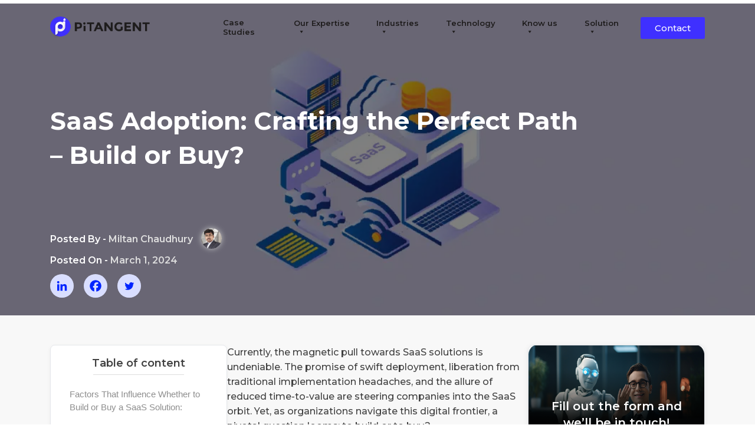

--- FILE ---
content_type: text/html; charset=UTF-8
request_url: https://pitangent.com/saas-application-development/saas-adoption-crafting-perfect-path-build-buy/
body_size: 93349
content:
<!-- This page is cached by the Hummingbird Performance plugin v3.16.0 - https://wordpress.org/plugins/hummingbird-performance/. --><div class="pats-blogs-page-body pats-single-post-page-body">
<!doctype html>
<html lang="en-US">

<head>
	<!-- Google Tag Manager -->
	<script type="wphb-delay-type">(function(w,d,s,l,i){w[l]=w[l]||[];w[l].push({'gtm.start':
	new Date().getTime(),event:'gtm.js'});var f=d.getElementsByTagName(s)[0],
	j=d.createElement(s),dl=l!='dataLayer'?'&l='+l:'';j.async=true;j.src=
	'https://www.googletagmanager.com/gtm.js?id='+i+dl;f.parentNode.insertBefore(j,f);
	})(window,document,'script','dataLayer','GTM-T6WNJZL');</script>
	<!-- End Google Tag Manager -->
	<meta charset="UTF-8">
		<meta name="viewport" content="width=device-width, initial-scale=1">
	<link rel="profile" href="https://gmpg.org/xfn/11">
	
	<link href="https://cdnjs.cloudflare.com/ajax/libs/font-awesome/4.7.0/css/font-awesome.min.css" rel="preload" as="style" onload="this.rel='stylesheet'">

	<link href="https://fonts.googleapis.com/css2?family=Montserrat:wght@100;200;300;400;500;600;700;800;900&display=swap" rel="preload" as="style" onload="this.rel='stylesheet'">
	<link href="https://fonts.googleapis.com/css2?family=Dancing+Script:wght@400;500;600;700&family=Italianno&display=swap" rel="preload" as="style" onload="this.rel='stylesheet'">
	<!-- Global site tag (gtag.js) - Google Analytics -->
	<!-- <script type="wphb-delay-type" async src="https://www.googletagmanager.com/gtag/js?id=UA-216185079-1"></script>
	<script type="wphb-delay-type">
	window.dataLayer = window.dataLayer || [];
	function gtag(){dataLayer.push(arguments);}
	gtag('js', new Date());

	gtag('config', 'UA-216185079-1');
	</script> -->

	<!-- Global site tag (gtag.js) - Google Ads: AW-10965879420 -->
	<script type="wphb-delay-type" async src="https://www.googletagmanager.com/gtag/js?id=AW-10965879420"></script>
	<script type="wphb-delay-type">
	  window.dataLayer = window.dataLayer || [];
	  function gtag(){dataLayer.push(arguments);}
	  gtag('js', new Date());

	  gtag('config', 'AW-10965879420');

	  	</script>

<!-- <script type="application/ld+json">
{
  "@context": "https://schema.org",
  "@type": "Organization",
  "name": "Pitangent Analytics and Technology Solutions Pvt. Ltd",
  "url": "https://pitangent.com/",
  "logo": "https://pitangent.com/wp-content/themes/pitangent/images/PiTangent-dark.png",
  "sameAs": [
    "https://www.facebook.com/pitangentanalytics",
    "https://twitter.com/pitangent",
    "https://www.linkedin.com/company/pitangent/"
  ]
}
</script> -->
	
	<meta name='robots' content='index, follow, max-image-preview:large, max-snippet:-1, max-video-preview:-1' />

	<!-- This site is optimized with the Yoast SEO plugin v25.9 - https://yoast.com/wordpress/plugins/seo/ -->
	<title>SaaS Adoption: Crafting the Perfect Path- Build or Buy?</title>
	<meta name="description" content="Expert SaaS application developer crafting innovative solutions for businesses. Streamline processes, enhance user experience, and drive growth." />
	<link rel="canonical" href="https://pitangent.com/saas-application-development/saas-adoption-crafting-perfect-path-build-buy/" />
	<meta property="og:locale" content="en_US" />
	<meta property="og:type" content="article" />
	<meta property="og:title" content="SaaS Adoption: Crafting the Perfect Path- Build or Buy?" />
	<meta property="og:description" content="Expert SaaS application developer crafting innovative solutions for businesses. Streamline processes, enhance user experience, and drive growth." />
	<meta property="og:url" content="https://pitangent.com/saas-application-development/saas-adoption-crafting-perfect-path-build-buy/" />
	<meta property="og:site_name" content="Pitangent" />
	<meta property="article:published_time" content="2024-03-01T09:51:40+00:00" />
	<meta property="article:modified_time" content="2025-09-11T06:56:14+00:00" />
	<meta property="og:image" content="https://pitangent.com/wp-content/uploads/2024/03/SaaS-Adoption_-Crafting-the-Perfect-Path-Build-or-Buy-Compressify.io_-1.webp" />
	<meta property="og:image:width" content="1287" />
	<meta property="og:image:height" content="433" />
	<meta property="og:image:type" content="image/webp" />
	<meta name="author" content="Miltan Chaudhury" />
	<meta name="twitter:card" content="summary_large_image" />
	<meta name="twitter:label1" content="Written by" />
	<meta name="twitter:data1" content="Miltan Chaudhury" />
	<meta name="twitter:label2" content="Est. reading time" />
	<meta name="twitter:data2" content="5 minutes" />
	<!-- / Yoast SEO plugin. -->


<link rel='dns-prefetch' href='//cdnjs.cloudflare.com' />
<link rel='dns-prefetch' href='//unpkg.com' />
<link rel='dns-prefetch' href='//d3js.org' />
<link rel='dns-prefetch' href='//b4083259.smushcdn.com' />
<link rel='dns-prefetch' href='//hb.wpmucdn.com' />
<link href='//hb.wpmucdn.com' rel='preconnect' />
<link rel="alternate" type="application/rss+xml" title="Pitangent &raquo; Feed" href="https://pitangent.com/feed/" />
<link rel="alternate" type="application/rss+xml" title="Pitangent &raquo; Comments Feed" href="https://pitangent.com/comments/feed/" />
<link rel="alternate" type="application/rss+xml" title="Pitangent &raquo; SaaS Adoption: Crafting the Perfect Path &#8211; Build or Buy? Comments Feed" href="https://pitangent.com/saas-application-development/saas-adoption-crafting-perfect-path-build-buy/feed/" />
<link rel="alternate" title="oEmbed (JSON)" type="application/json+oembed" href="https://pitangent.com/wp-json/oembed/1.0/embed?url=https%3A%2F%2Fpitangent.com%2Fsaas-application-development%2Fsaas-adoption-crafting-perfect-path-build-buy%2F" />
<link rel="alternate" title="oEmbed (XML)" type="text/xml+oembed" href="https://pitangent.com/wp-json/oembed/1.0/embed?url=https%3A%2F%2Fpitangent.com%2Fsaas-application-development%2Fsaas-adoption-crafting-perfect-path-build-buy%2F&#038;format=xml" />
		<style>
			.lazyload,
			.lazyloading {
				max-width: 100%;
			}
		</style>
		<style id='wp-img-auto-sizes-contain-inline-css'>
img:is([sizes=auto i],[sizes^="auto," i]){contain-intrinsic-size:3000px 1500px}
/*# sourceURL=wp-img-auto-sizes-contain-inline-css */
</style>
<style id='cf-frontend-style-inline-css'>
@font-face {
	font-family: 'segoesc';
	font-weight: 100;
	font-display: swap;
	src: url('http://pitangent.com/wp-content/uploads/2021/12/segoesc.ttf') format('truetype');
}
@font-face {
	font-family: 'segoesc';
	font-weight: 100;
	font-display: swap;
	src: url('https://pitangent.com/wp-content/uploads/2021/05/segoesc.ttf') format('truetype');
}
/*# sourceURL=cf-frontend-style-inline-css */
</style>
<link rel='stylesheet' id='wphb-1-css' href='https://hb.wpmucdn.com/pitangent.com/828ebec9-df9c-4ffe-b0a8-7a5a5794646d.css' media='all' />
<style id='wphb-1-inline-css'>
.wpcf7 .wpcf7-recaptcha iframe {margin-bottom: 0;}.wpcf7 .wpcf7-recaptcha[data-align="center"] > div {margin: 0 auto;}.wpcf7 .wpcf7-recaptcha[data-align="right"] > div {margin: 0 0 0 auto;}
/*# sourceURL=wphb-1-inline-css */
</style>
<link rel='stylesheet' id='dashicons-css' href='https://hb.wpmucdn.com/pitangent.com/43e3cf3c-0ab8-443c-b2b8-cd979461273b.css' media='all' />
<link rel='stylesheet' id='pitangent-style-css' href='https://hb.wpmucdn.com/pitangent.com/76c865ee-c9be-4179-973d-34db209cd7ae.css' media='all' />
<link rel='stylesheet' id='wphb-2-css' href='https://hb.wpmucdn.com/pitangent.com/1633ffea-ff29-401e-81ef-1bc1eb4fd297.css' media='all' />
<link rel='stylesheet' id='intlTelInput-css-css' href='https://cdnjs.cloudflare.com/ajax/libs/intl-tel-input/17.0.19/css/intlTelInput.css' media='all' />
<link rel='stylesheet' id='wphb-3-css' href='https://hb.wpmucdn.com/pitangent.com/d4240c3b-995c-47e4-9f78-6fa30f4cad3f.css' media='all' />
<style id='wphb-3-inline-css'>
.heateor_sss_button_instagram span.heateor_sss_svg,a.heateor_sss_instagram span.heateor_sss_svg{background:radial-gradient(circle at 30% 107%,#fdf497 0,#fdf497 5%,#fd5949 45%,#d6249f 60%,#285aeb 90%)}div.heateor_sss_horizontal_sharing a.heateor_sss_button_instagram span{background:rgba(0, 36, 255, 0.15)!important;}div.heateor_sss_standard_follow_icons_container a.heateor_sss_button_instagram span{background:rgba(0, 36, 255, 0.15)}div.heateor_sss_horizontal_sharing a.heateor_sss_button_instagram span:hover{background:rgba(0, 36, 255, 0.15)!important;}div.heateor_sss_standard_follow_icons_container a.heateor_sss_button_instagram span:hover{background:rgba(0, 36, 255, 0.15)}div.heateor_sss_vertical_sharing  a.heateor_sss_button_instagram span{background:rgba(0, 36, 255, 0.15)!important;}div.heateor_sss_floating_follow_icons_container a.heateor_sss_button_instagram span{background:rgba(0, 36, 255, 0.15)}div.heateor_sss_vertical_sharing a.heateor_sss_button_instagram span:hover{background:rgba(0, 36, 255, 0.15)!important;}div.heateor_sss_floating_follow_icons_container a.heateor_sss_button_instagram span:hover{background:rgba(0, 36, 255, 0.15)}.heateor_sss_horizontal_sharing .heateor_sss_svg,.heateor_sss_standard_follow_icons_container .heateor_sss_svg{background-color:rgba(0, 36, 255, 0.15)!important;background:rgba(0, 36, 255, 0.15)!important;color:#0024ff;border-width:0px;border-style:solid;border-color:transparent}div.heateor_sss_horizontal_sharing span.heateor_sss_svg svg:hover path:not(.heateor_sss_no_fill),div.heateor_sss_horizontal_sharing span.heateor_sss_svg svg:hover ellipse, div.heateor_sss_horizontal_sharing span.heateor_sss_svg svg:hover circle, div.heateor_sss_horizontal_sharing span.heateor_sss_svg svg:hover polygon, div.heateor_sss_horizontal_sharing span.heateor_sss_svg svg:hover rect:not(.heateor_sss_no_fill){fill:#0024ff}div.heateor_sss_horizontal_sharing span.heateor_sss_svg svg:hover path.heateor_sss_svg_stroke, div.heateor_sss_horizontal_sharing span.heateor_sss_svg svg:hover rect.heateor_sss_svg_stroke{stroke:#0024ff}.heateor_sss_horizontal_sharing span.heateor_sss_svg:hover,.heateor_sss_standard_follow_icons_container span.heateor_sss_svg:hover{background-color:rgba(0, 36, 255, 0.15)!important;background:rgba(0, 36, 255, 0.15)!importantcolor:#0024ff;border-color:transparent;}.heateor_sss_vertical_sharing span.heateor_sss_svg,.heateor_sss_floating_follow_icons_container span.heateor_sss_svg{background-color:rgba(0, 36, 255, 0.15)!important;background:rgba(0, 36, 255, 0.15)!important;color:#0024ff;border-width:0px;border-style:solid;border-color:transparent;}div.heateor_sss_vertical_sharing span.heateor_sss_svg svg:hover path:not(.heateor_sss_no_fill),div.heateor_sss_vertical_sharing span.heateor_sss_svg svg:hover ellipse, div.heateor_sss_vertical_sharing span.heateor_sss_svg svg:hover circle, div.heateor_sss_vertical_sharing span.heateor_sss_svg svg:hover polygon{fill:#0024ff}div.heateor_sss_vertical_sharing span.heateor_sss_svg svg:hover path.heateor_sss_svg_stroke{stroke:#0024ff}.heateor_sss_vertical_sharing span.heateor_sss_svg:hover,.heateor_sss_floating_follow_icons_container span.heateor_sss_svg:hover{background-color:rgba(0, 36, 255, 0.15)!important;background:rgba(0, 36, 255, 0.15)!important;color:#0024ff;border-color:transparent;}@media screen and (max-width:783px) {.heateor_sss_vertical_sharing{display:none!important}}
/*# sourceURL=wphb-3-inline-css */
</style>
<script type="wphb-delay-type" src="https://hb.wpmucdn.com/pitangent.com/ab3da3d5-90fb-476a-bf42-9d80aae07bf8.js" id="jquery-core-js"></script>
<script type="wphb-delay-type" src="https://hb.wpmucdn.com/pitangent.com/30498dcd-c48d-4a07-ad6a-412c6403733b.js" id="jquery-migrate-js"></script>
<script type="wphb-delay-type" src="https://hb.wpmucdn.com/pitangent.com/63758e6b-7b19-4dc4-a8dc-ef97beaeb606.js" id="boot1-js"></script>
<script type="wphb-delay-type" src="https://hb.wpmucdn.com/pitangent.com/230fda96-e6b0-4325-94bf-42a4f28291b4.js" id="boot2-js"></script>
<script type="wphb-delay-type" src="https://hb.wpmucdn.com/pitangent.com/a0159e27-c9a2-4009-a716-adaf5382f0e5.js" id="boot3-js"></script>
<script type="wphb-delay-type" src="https://hb.wpmucdn.com/pitangent.com/d031f0ba-7807-42aa-a5e2-0eea6d94a31a.js" id="bootstrap-datepicker-js"></script>
<script type="wphb-delay-type" src="https://hb.wpmucdn.com/pitangent.com/b9fab88d-e032-4c0f-a304-9e99eb1daca2.js" id="bootstrap-multiselect-js"></script>
<script type="wphb-delay-type" src="https://hb.wpmucdn.com/pitangent.com/ad57cca8-bed7-48fb-86f8-0af4003b23be.js" id="nice-select-js"></script>
<script type="wphb-delay-type" src="https://hb.wpmucdn.com/pitangent.com/9f5dba67-f96b-4abc-8d73-fbf6189126f2.js" id="owlJs-js"></script>
<script type="wphb-delay-type" src="https://hb.wpmucdn.com/pitangent.com/e294af01-a22f-4f7d-b507-e23212832aaf.js" id="slickSliderJs-js"></script>
<script type="wphb-delay-type" src="https://hb.wpmucdn.com/pitangent.com/2356c685-abf8-400f-8992-b9c7bbbbf1a6.js" id="aos-js"></script>
<script type="wphb-delay-type" src="https://hb.wpmucdn.com/pitangent.com/3075f06f-49c7-4843-a232-ce478e2937c7.js" id="wowMin-js"></script>
<script type="wphb-delay-type" src="https://hb.wpmucdn.com/pitangent.com/fe807781-44f0-41fc-931b-f934a2243948.js" id="listMin-js"></script>
<script type="wphb-delay-type" src="https://hb.wpmucdn.com/pitangent.com/b2624413-27ab-49a6-af80-fa7b5842ef7c.js" id="listPagination-js"></script>
<script type="wphb-delay-type" src="https://cdnjs.cloudflare.com/ajax/libs/intl-tel-input/17.0.19/js/intlTelInput.min.js" id="intlTelInput-js-js"></script>
<script type="wphb-delay-type" src="https://hb.wpmucdn.com/pitangent.com/d1f117e3-9b1a-433d-a507-b638c156e557.js" id="leaflet-js-js"></script>
<script type="wphb-delay-type" src="https://d3js.org/d3.v7.min.js" id="d3-js-js"></script>
<link rel="https://api.w.org/" href="https://pitangent.com/wp-json/" /><link rel="alternate" title="JSON" type="application/json" href="https://pitangent.com/wp-json/wp/v2/posts/15813" /><link rel="EditURI" type="application/rsd+xml" title="RSD" href="https://pitangent.com/xmlrpc.php?rsd" />
<meta name="generator" content="WordPress 6.9" />
<link rel='shortlink' href='https://pitangent.com/?p=15813' />
		<script type="wphb-delay-type">
			document.documentElement.className = document.documentElement.className.replace('no-js', 'js');
		</script>
				<style>
			.no-js img.lazyload {
				display: none;
			}

			figure.wp-block-image img.lazyloading {
				min-width: 150px;
			}

			.lazyload,
			.lazyloading {
				--smush-placeholder-width: 100px;
				--smush-placeholder-aspect-ratio: 1/1;
				width: var(--smush-image-width, var(--smush-placeholder-width)) !important;
				aspect-ratio: var(--smush-image-aspect-ratio, var(--smush-placeholder-aspect-ratio)) !important;
			}

						.lazyload, .lazyloading {
				opacity: 0;
			}

			.lazyloaded {
				opacity: 1;
				transition: opacity 400ms;
				transition-delay: 0ms;
			}

					</style>
		<meta name="generator" content="Elementor 3.32.4; features: additional_custom_breakpoints; settings: css_print_method-external, google_font-enabled, font_display-auto">
<style>.recentcomments a{display:inline !important;padding:0 !important;margin:0 !important;}</style>      <meta name="onesignal" content="wordpress-plugin"/>
            <script type="wphb-delay-type">

      window.OneSignalDeferred = window.OneSignalDeferred || [];

      OneSignalDeferred.push(function(OneSignal) {
        var oneSignal_options = {};
        window._oneSignalInitOptions = oneSignal_options;

        oneSignal_options['serviceWorkerParam'] = { scope: '/wp-content/plugins/onesignal-free-web-push-notifications/sdk_files/push/onesignal/' };
oneSignal_options['serviceWorkerPath'] = 'OneSignalSDKWorker.js';

        OneSignal.Notifications.setDefaultUrl("https://pitangent.com");

        oneSignal_options['wordpress'] = true;
oneSignal_options['appId'] = '5985fbaf-f2b2-459d-a0a5-fdc6e04708a6';
oneSignal_options['allowLocalhostAsSecureOrigin'] = true;
oneSignal_options['welcomeNotification'] = { };
oneSignal_options['welcomeNotification']['title'] = "";
oneSignal_options['welcomeNotification']['message'] = "";
oneSignal_options['path'] = "https://pitangent.com/wp-content/plugins/onesignal-free-web-push-notifications/sdk_files/";
oneSignal_options['safari_web_id'] = "web.onesignal.auto.54d60a3d-c0d7-4ae1-b490-c29a9cfa7b70";
oneSignal_options['promptOptions'] = { };
oneSignal_options['notifyButton'] = { };
oneSignal_options['notifyButton']['enable'] = true;
oneSignal_options['notifyButton']['position'] = 'bottom-left';
oneSignal_options['notifyButton']['theme'] = 'default';
oneSignal_options['notifyButton']['size'] = 'medium';
oneSignal_options['notifyButton']['showCredit'] = false;
oneSignal_options['notifyButton']['text'] = {};
              OneSignal.init(window._oneSignalInitOptions);
              OneSignal.Slidedown.promptPush()      });

      function documentInitOneSignal() {
        var oneSignal_elements = document.getElementsByClassName("OneSignal-prompt");

        var oneSignalLinkClickHandler = function(event) { OneSignal.Notifications.requestPermission(); event.preventDefault(); };        for(var i = 0; i < oneSignal_elements.length; i++)
          oneSignal_elements[i].addEventListener('click', oneSignalLinkClickHandler, false);
      }

      if (document.readyState === 'complete') {
           documentInitOneSignal();
      }
      else {
           window.addEventListener("load", function(event){
               documentInitOneSignal();
          });
      }
    </script>
			<style>
				.e-con.e-parent:nth-of-type(n+4):not(.e-lazyloaded):not(.e-no-lazyload),
				.e-con.e-parent:nth-of-type(n+4):not(.e-lazyloaded):not(.e-no-lazyload) * {
					background-image: none !important;
				}
				@media screen and (max-height: 1024px) {
					.e-con.e-parent:nth-of-type(n+3):not(.e-lazyloaded):not(.e-no-lazyload),
					.e-con.e-parent:nth-of-type(n+3):not(.e-lazyloaded):not(.e-no-lazyload) * {
						background-image: none !important;
					}
				}
				@media screen and (max-height: 640px) {
					.e-con.e-parent:nth-of-type(n+2):not(.e-lazyloaded):not(.e-no-lazyload),
					.e-con.e-parent:nth-of-type(n+2):not(.e-lazyloaded):not(.e-no-lazyload) * {
						background-image: none !important;
					}
				}
			</style>
					<style type="text/css">
					.site-title,
			.site-description {
				position: absolute;
				clip: rect(1px, 1px, 1px, 1px);
				}
					</style>
		<link rel="icon" href="https://b4083259.smushcdn.com/4083259/wp-content/uploads/2021/05/Mask-Group-16.png?lossy=0&strip=1&webp=1" sizes="32x32" />
<link rel="icon" href="https://b4083259.smushcdn.com/4083259/wp-content/uploads/2021/05/Mask-Group-16.png?lossy=0&strip=1&webp=1" sizes="192x192" />
<link rel="apple-touch-icon" href="https://b4083259.smushcdn.com/4083259/wp-content/uploads/2021/05/Mask-Group-16.png?lossy=0&strip=1&webp=1" />
<meta name="msapplication-TileImage" content="https://pitangent.com/wp-content/uploads/2021/05/Mask-Group-16.png" />
<style type="text/css">/** Mega Menu CSS: fs **/</style>

	<!-- Meta Pixel Code -->
	<script type="wphb-delay-type">
		!function(f,b,e,v,n,t,s)
		{if(f.fbq)return;n=f.fbq=function(){n.callMethod?
		n.callMethod.apply(n,arguments):n.queue.push(arguments)};
		if(!f._fbq)f._fbq=n;n.push=n;n.loaded=!0;n.version='2.0';
		n.queue=[];t=b.createElement(e);t.async=!0;
		t.src=v;s=b.getElementsByTagName(e)[0];
		s.parentNode.insertBefore(t,s)}(window, document,'script',
		'https://connect.facebook.net/en_US/fbevents.js');
		fbq('init', '803786534714239');
		fbq('track', 'PageView');
	</script>
	<noscript><img height="1" width="1" style="display:none"
	src="https://www.facebook.com/tr?id=803786534714239&ev=PageView&noscript=1"
	/></noscript>
	<!-- End Meta Pixel Code -->
<style id='global-styles-inline-css'>
:root{--wp--preset--aspect-ratio--square: 1;--wp--preset--aspect-ratio--4-3: 4/3;--wp--preset--aspect-ratio--3-4: 3/4;--wp--preset--aspect-ratio--3-2: 3/2;--wp--preset--aspect-ratio--2-3: 2/3;--wp--preset--aspect-ratio--16-9: 16/9;--wp--preset--aspect-ratio--9-16: 9/16;--wp--preset--color--black: #000000;--wp--preset--color--cyan-bluish-gray: #abb8c3;--wp--preset--color--white: #ffffff;--wp--preset--color--pale-pink: #f78da7;--wp--preset--color--vivid-red: #cf2e2e;--wp--preset--color--luminous-vivid-orange: #ff6900;--wp--preset--color--luminous-vivid-amber: #fcb900;--wp--preset--color--light-green-cyan: #7bdcb5;--wp--preset--color--vivid-green-cyan: #00d084;--wp--preset--color--pale-cyan-blue: #8ed1fc;--wp--preset--color--vivid-cyan-blue: #0693e3;--wp--preset--color--vivid-purple: #9b51e0;--wp--preset--gradient--vivid-cyan-blue-to-vivid-purple: linear-gradient(135deg,rgb(6,147,227) 0%,rgb(155,81,224) 100%);--wp--preset--gradient--light-green-cyan-to-vivid-green-cyan: linear-gradient(135deg,rgb(122,220,180) 0%,rgb(0,208,130) 100%);--wp--preset--gradient--luminous-vivid-amber-to-luminous-vivid-orange: linear-gradient(135deg,rgb(252,185,0) 0%,rgb(255,105,0) 100%);--wp--preset--gradient--luminous-vivid-orange-to-vivid-red: linear-gradient(135deg,rgb(255,105,0) 0%,rgb(207,46,46) 100%);--wp--preset--gradient--very-light-gray-to-cyan-bluish-gray: linear-gradient(135deg,rgb(238,238,238) 0%,rgb(169,184,195) 100%);--wp--preset--gradient--cool-to-warm-spectrum: linear-gradient(135deg,rgb(74,234,220) 0%,rgb(151,120,209) 20%,rgb(207,42,186) 40%,rgb(238,44,130) 60%,rgb(251,105,98) 80%,rgb(254,248,76) 100%);--wp--preset--gradient--blush-light-purple: linear-gradient(135deg,rgb(255,206,236) 0%,rgb(152,150,240) 100%);--wp--preset--gradient--blush-bordeaux: linear-gradient(135deg,rgb(254,205,165) 0%,rgb(254,45,45) 50%,rgb(107,0,62) 100%);--wp--preset--gradient--luminous-dusk: linear-gradient(135deg,rgb(255,203,112) 0%,rgb(199,81,192) 50%,rgb(65,88,208) 100%);--wp--preset--gradient--pale-ocean: linear-gradient(135deg,rgb(255,245,203) 0%,rgb(182,227,212) 50%,rgb(51,167,181) 100%);--wp--preset--gradient--electric-grass: linear-gradient(135deg,rgb(202,248,128) 0%,rgb(113,206,126) 100%);--wp--preset--gradient--midnight: linear-gradient(135deg,rgb(2,3,129) 0%,rgb(40,116,252) 100%);--wp--preset--font-size--small: 13px;--wp--preset--font-size--medium: 20px;--wp--preset--font-size--large: 36px;--wp--preset--font-size--x-large: 42px;--wp--preset--spacing--20: 0.44rem;--wp--preset--spacing--30: 0.67rem;--wp--preset--spacing--40: 1rem;--wp--preset--spacing--50: 1.5rem;--wp--preset--spacing--60: 2.25rem;--wp--preset--spacing--70: 3.38rem;--wp--preset--spacing--80: 5.06rem;--wp--preset--shadow--natural: 6px 6px 9px rgba(0, 0, 0, 0.2);--wp--preset--shadow--deep: 12px 12px 50px rgba(0, 0, 0, 0.4);--wp--preset--shadow--sharp: 6px 6px 0px rgba(0, 0, 0, 0.2);--wp--preset--shadow--outlined: 6px 6px 0px -3px rgb(255, 255, 255), 6px 6px rgb(0, 0, 0);--wp--preset--shadow--crisp: 6px 6px 0px rgb(0, 0, 0);}:where(.is-layout-flex){gap: 0.5em;}:where(.is-layout-grid){gap: 0.5em;}body .is-layout-flex{display: flex;}.is-layout-flex{flex-wrap: wrap;align-items: center;}.is-layout-flex > :is(*, div){margin: 0;}body .is-layout-grid{display: grid;}.is-layout-grid > :is(*, div){margin: 0;}:where(.wp-block-columns.is-layout-flex){gap: 2em;}:where(.wp-block-columns.is-layout-grid){gap: 2em;}:where(.wp-block-post-template.is-layout-flex){gap: 1.25em;}:where(.wp-block-post-template.is-layout-grid){gap: 1.25em;}.has-black-color{color: var(--wp--preset--color--black) !important;}.has-cyan-bluish-gray-color{color: var(--wp--preset--color--cyan-bluish-gray) !important;}.has-white-color{color: var(--wp--preset--color--white) !important;}.has-pale-pink-color{color: var(--wp--preset--color--pale-pink) !important;}.has-vivid-red-color{color: var(--wp--preset--color--vivid-red) !important;}.has-luminous-vivid-orange-color{color: var(--wp--preset--color--luminous-vivid-orange) !important;}.has-luminous-vivid-amber-color{color: var(--wp--preset--color--luminous-vivid-amber) !important;}.has-light-green-cyan-color{color: var(--wp--preset--color--light-green-cyan) !important;}.has-vivid-green-cyan-color{color: var(--wp--preset--color--vivid-green-cyan) !important;}.has-pale-cyan-blue-color{color: var(--wp--preset--color--pale-cyan-blue) !important;}.has-vivid-cyan-blue-color{color: var(--wp--preset--color--vivid-cyan-blue) !important;}.has-vivid-purple-color{color: var(--wp--preset--color--vivid-purple) !important;}.has-black-background-color{background-color: var(--wp--preset--color--black) !important;}.has-cyan-bluish-gray-background-color{background-color: var(--wp--preset--color--cyan-bluish-gray) !important;}.has-white-background-color{background-color: var(--wp--preset--color--white) !important;}.has-pale-pink-background-color{background-color: var(--wp--preset--color--pale-pink) !important;}.has-vivid-red-background-color{background-color: var(--wp--preset--color--vivid-red) !important;}.has-luminous-vivid-orange-background-color{background-color: var(--wp--preset--color--luminous-vivid-orange) !important;}.has-luminous-vivid-amber-background-color{background-color: var(--wp--preset--color--luminous-vivid-amber) !important;}.has-light-green-cyan-background-color{background-color: var(--wp--preset--color--light-green-cyan) !important;}.has-vivid-green-cyan-background-color{background-color: var(--wp--preset--color--vivid-green-cyan) !important;}.has-pale-cyan-blue-background-color{background-color: var(--wp--preset--color--pale-cyan-blue) !important;}.has-vivid-cyan-blue-background-color{background-color: var(--wp--preset--color--vivid-cyan-blue) !important;}.has-vivid-purple-background-color{background-color: var(--wp--preset--color--vivid-purple) !important;}.has-black-border-color{border-color: var(--wp--preset--color--black) !important;}.has-cyan-bluish-gray-border-color{border-color: var(--wp--preset--color--cyan-bluish-gray) !important;}.has-white-border-color{border-color: var(--wp--preset--color--white) !important;}.has-pale-pink-border-color{border-color: var(--wp--preset--color--pale-pink) !important;}.has-vivid-red-border-color{border-color: var(--wp--preset--color--vivid-red) !important;}.has-luminous-vivid-orange-border-color{border-color: var(--wp--preset--color--luminous-vivid-orange) !important;}.has-luminous-vivid-amber-border-color{border-color: var(--wp--preset--color--luminous-vivid-amber) !important;}.has-light-green-cyan-border-color{border-color: var(--wp--preset--color--light-green-cyan) !important;}.has-vivid-green-cyan-border-color{border-color: var(--wp--preset--color--vivid-green-cyan) !important;}.has-pale-cyan-blue-border-color{border-color: var(--wp--preset--color--pale-cyan-blue) !important;}.has-vivid-cyan-blue-border-color{border-color: var(--wp--preset--color--vivid-cyan-blue) !important;}.has-vivid-purple-border-color{border-color: var(--wp--preset--color--vivid-purple) !important;}.has-vivid-cyan-blue-to-vivid-purple-gradient-background{background: var(--wp--preset--gradient--vivid-cyan-blue-to-vivid-purple) !important;}.has-light-green-cyan-to-vivid-green-cyan-gradient-background{background: var(--wp--preset--gradient--light-green-cyan-to-vivid-green-cyan) !important;}.has-luminous-vivid-amber-to-luminous-vivid-orange-gradient-background{background: var(--wp--preset--gradient--luminous-vivid-amber-to-luminous-vivid-orange) !important;}.has-luminous-vivid-orange-to-vivid-red-gradient-background{background: var(--wp--preset--gradient--luminous-vivid-orange-to-vivid-red) !important;}.has-very-light-gray-to-cyan-bluish-gray-gradient-background{background: var(--wp--preset--gradient--very-light-gray-to-cyan-bluish-gray) !important;}.has-cool-to-warm-spectrum-gradient-background{background: var(--wp--preset--gradient--cool-to-warm-spectrum) !important;}.has-blush-light-purple-gradient-background{background: var(--wp--preset--gradient--blush-light-purple) !important;}.has-blush-bordeaux-gradient-background{background: var(--wp--preset--gradient--blush-bordeaux) !important;}.has-luminous-dusk-gradient-background{background: var(--wp--preset--gradient--luminous-dusk) !important;}.has-pale-ocean-gradient-background{background: var(--wp--preset--gradient--pale-ocean) !important;}.has-electric-grass-gradient-background{background: var(--wp--preset--gradient--electric-grass) !important;}.has-midnight-gradient-background{background: var(--wp--preset--gradient--midnight) !important;}.has-small-font-size{font-size: var(--wp--preset--font-size--small) !important;}.has-medium-font-size{font-size: var(--wp--preset--font-size--medium) !important;}.has-large-font-size{font-size: var(--wp--preset--font-size--large) !important;}.has-x-large-font-size{font-size: var(--wp--preset--font-size--x-large) !important;}
/*# sourceURL=global-styles-inline-css */
</style>
</head>

<body class="wp-singular post-template-default single single-post postid-15813 single-format-standard wp-custom-logo wp-theme-pitangent pats-page mega-menu-menu-1 elementor-default elementor-kit-53">
	<!-- Google Tag Manager (noscript) -->
	<noscript><iframe data-src="https://www.googletagmanager.com/ns.html?id=GTM-T6WNJZL"
	height="0" width="0" style="display:none;visibility:hidden" src="[data-uri]" class="lazyload" data-load-mode="1"></iframe></noscript>
	<!-- End Google Tag Manager (noscript) -->
	
		<script type="wphb-delay-type" data-wphb-type="text/javascript" src="https://cdnjs.cloudflare.com/ajax/libs/bodymovin/5.8.1/lottie.min.js"></script>

	<!-- start gitex styles -->
			<!-- <link rel="stylesheet" href="/gitex-style.css"> -->
		<!-- end gitex styles -->

	<!-- start preloader is here -->
	 <!-- <div id="preloader-img" style="background-image:inherit;" data-bg-image="url(&#039;/images/black-logo.png&#039;)" class="lazyload">&nbsp;</div> -->
	<!-- <div id="preloader">

		<div id="preloader-img">
			<img data-src="https://b4083259.smushcdn.com/4083259/wp-content/themes/pitangent/images/pie.png?lossy=0&strip=1&webp=1" class="wow fadeInLeft lazyload" style="--smush-placeholder-width: 56px; --smush-placeholder-aspect-ratio: 56/53;animation-delay: 0.2s;" src="[data-uri]">
			<div class="wow fadeInLeft txt" style="animation-delay: 0.3s;">P</div>
			<div class="wow fadeInLeft txt" style="animation-delay: 0.4s;">I</div>
			<div class="wow fadeInLeft txt" style="animation-delay: 0.5s;">T</div>
			<div class="wow fadeInLeft txt" style="animation-delay: 0.6s;">A</div>
			<div class="wow fadeInLeft txt" style="animation-delay: 0.7s;">N</div>
			<div class="wow fadeInLeft txt" style="animation-delay: 0.8s;">G</div>
			<div class="wow fadeInLeft txt" style="animation-delay: 0.9s;">E</div>
			<div class="wow fadeInLeft txt" style="animation-delay: 1s;">N</div>
			<div class="wow fadeInLeft txt" style="animation-delay: 1.1s;">T</div>
		</div>
	</div> -->

	<!--===== Get free quote modal ======-->
	


<div class="modal fade get-free-quote-modal" tabindex="-1" role="dialog" id="get-free-quote-modal">
   <div class="modal-dialog" role="document">
      <div class="modal-content">
         <div class="modal-content-inner">
            <div class="modal-contact-info-section">
               <div>
                  <header class="modal-contact-header">
                     <h2 class="modal-contact-title modal-title-js">Get in Touch</h2>
                     <h6 class="modal-contact-sub-title modal-sub-title-js">We will Understand Your Idea and Share Quotation</h6>
                  </header>

                  <ul class="modal-contact-info-list">
                     <li class="contact-list-item">
                        <span class="contact-list-icon-wrapper">
                           <svg width="30" height="30" viewBox="0 0 30 30" fill="none" xmlns="http://www.w3.org/2000/svg">
<path d="M25.3641 29.416C25.2441 29.416 25.1231 29.411 25.0041 29.4H24.9801C20.6417 28.9236 16.4743 27.4416 12.8091 25.072C9.40581 22.9013 6.51782 20.0133 4.3471 16.61C1.9682 12.9273 0.485549 8.73826 0.0180967 4.379V4.359C-0.0317131 3.80626 0.0340417 3.24921 0.21118 2.72327C0.388318 2.19732 0.672963 1.71399 1.04701 1.30401C1.42106 0.89403 1.87634 0.566374 2.38388 0.341876C2.89142 0.117378 3.44012 0.000951334 3.9951 0H8.0571C9.01954 0.00388225 9.94859 0.353188 10.6752 0.984349C11.4018 1.61551 11.8776 2.48657 12.0161 3.439V3.451C12.1743 4.64412 12.4669 5.81555 12.8881 6.943C13.155 7.65834 13.2121 8.43504 13.0527 9.18173C12.8933 9.92843 12.5239 10.6141 11.9881 11.158L11.9831 11.163L10.9981 12.148C12.5893 14.6513 14.7118 16.7738 17.2151 18.365L18.2001 17.38L18.2051 17.375C18.7487 16.8377 19.4349 16.4673 20.1824 16.3078C20.9299 16.1483 21.7075 16.2063 22.4231 16.475C23.5497 16.895 24.7201 17.1866 25.9121 17.344H25.9241C26.892 17.4809 27.7762 17.9675 28.4098 18.7118C29.0434 19.4561 29.3825 20.4067 29.3631 21.384V25.404C29.3643 25.93 29.2617 26.4512 29.0612 26.9375C28.8607 27.4238 28.5663 27.8659 28.1947 28.2382C27.8232 28.6106 27.3818 28.9061 26.8959 29.1077C26.41 29.3092 25.8891 29.413 25.3631 29.413L25.3641 29.416ZM25.2501 26.793C25.4408 26.8088 25.6327 26.7848 25.8137 26.7225C25.9946 26.6602 26.1606 26.561 26.3012 26.4311C26.4417 26.3013 26.5538 26.1436 26.6302 25.9682C26.7066 25.7928 26.7457 25.6034 26.7451 25.412V21.372C26.7451 21.3613 26.7451 21.3507 26.7451 21.34C26.7534 21.0023 26.6376 20.6733 26.4196 20.4152C26.2016 20.1572 25.8965 19.9881 25.5621 19.94C24.1757 19.7563 22.8144 19.4168 21.5041 18.928C21.2571 18.8344 20.9884 18.8137 20.7299 18.8683C20.4715 18.9229 20.2342 19.0505 20.0461 19.236L18.3461 20.936C18.1433 21.1388 17.8796 21.2693 17.5954 21.3076C17.3112 21.3459 17.0223 21.2898 16.7731 21.148C13.2021 19.1169 10.2452 16.16 8.2141 12.589C8.07226 12.3398 8.01619 12.0509 8.05449 11.7667C8.09279 11.4825 8.22335 11.2188 8.4261 11.016L10.1261 9.316C10.3108 9.12805 10.4379 8.89128 10.4927 8.63354C10.5474 8.3758 10.5274 8.10778 10.4351 7.861C9.94613 6.54969 9.60665 5.18741 9.4231 3.8C9.37413 3.4723 9.20946 3.17295 8.9589 2.95614C8.70834 2.73933 8.38844 2.61938 8.0571 2.618H3.9961C3.80495 2.6184 3.61597 2.65847 3.44111 2.73568C3.26626 2.81289 3.10933 2.92556 2.98027 3.06656C2.85121 3.20756 2.75283 3.37381 2.69135 3.5548C2.62987 3.73579 2.60663 3.92757 2.6231 4.118C3.04917 8.06369 4.39302 11.8548 6.5471 15.188L6.5531 15.198C8.51886 18.2818 11.1353 20.8982 14.2191 22.864L14.2291 22.871C17.5479 25.0174 21.3215 26.3606 25.2501 26.794V26.793Z" fill="white"/>
</svg>
                        </span>
                        <div class="contact-info">
                           <span class="info-title">
                              India
                           </span>
                           <span class="info-text">
                              +91 8100954414
                           </span>
                        </div>
                     </li>
                     <li class="contact-list-item">
                        <span class="contact-list-icon-wrapper">
                           <svg width="30" height="30" viewBox="0 0 30 30" fill="none" xmlns="http://www.w3.org/2000/svg">
<path d="M25.3641 29.416C25.2441 29.416 25.1231 29.411 25.0041 29.4H24.9801C20.6417 28.9236 16.4743 27.4416 12.8091 25.072C9.40581 22.9013 6.51782 20.0133 4.3471 16.61C1.9682 12.9273 0.485549 8.73826 0.0180967 4.379V4.359C-0.0317131 3.80626 0.0340417 3.24921 0.21118 2.72327C0.388318 2.19732 0.672963 1.71399 1.04701 1.30401C1.42106 0.89403 1.87634 0.566374 2.38388 0.341876C2.89142 0.117378 3.44012 0.000951334 3.9951 0H8.0571C9.01954 0.00388225 9.94859 0.353188 10.6752 0.984349C11.4018 1.61551 11.8776 2.48657 12.0161 3.439V3.451C12.1743 4.64412 12.4669 5.81555 12.8881 6.943C13.155 7.65834 13.2121 8.43504 13.0527 9.18173C12.8933 9.92843 12.5239 10.6141 11.9881 11.158L11.9831 11.163L10.9981 12.148C12.5893 14.6513 14.7118 16.7738 17.2151 18.365L18.2001 17.38L18.2051 17.375C18.7487 16.8377 19.4349 16.4673 20.1824 16.3078C20.9299 16.1483 21.7075 16.2063 22.4231 16.475C23.5497 16.895 24.7201 17.1866 25.9121 17.344H25.9241C26.892 17.4809 27.7762 17.9675 28.4098 18.7118C29.0434 19.4561 29.3825 20.4067 29.3631 21.384V25.404C29.3643 25.93 29.2617 26.4512 29.0612 26.9375C28.8607 27.4238 28.5663 27.8659 28.1947 28.2382C27.8232 28.6106 27.3818 28.9061 26.8959 29.1077C26.41 29.3092 25.8891 29.413 25.3631 29.413L25.3641 29.416ZM25.2501 26.793C25.4408 26.8088 25.6327 26.7848 25.8137 26.7225C25.9946 26.6602 26.1606 26.561 26.3012 26.4311C26.4417 26.3013 26.5538 26.1436 26.6302 25.9682C26.7066 25.7928 26.7457 25.6034 26.7451 25.412V21.372C26.7451 21.3613 26.7451 21.3507 26.7451 21.34C26.7534 21.0023 26.6376 20.6733 26.4196 20.4152C26.2016 20.1572 25.8965 19.9881 25.5621 19.94C24.1757 19.7563 22.8144 19.4168 21.5041 18.928C21.2571 18.8344 20.9884 18.8137 20.7299 18.8683C20.4715 18.9229 20.2342 19.0505 20.0461 19.236L18.3461 20.936C18.1433 21.1388 17.8796 21.2693 17.5954 21.3076C17.3112 21.3459 17.0223 21.2898 16.7731 21.148C13.2021 19.1169 10.2452 16.16 8.2141 12.589C8.07226 12.3398 8.01619 12.0509 8.05449 11.7667C8.09279 11.4825 8.22335 11.2188 8.4261 11.016L10.1261 9.316C10.3108 9.12805 10.4379 8.89128 10.4927 8.63354C10.5474 8.3758 10.5274 8.10778 10.4351 7.861C9.94613 6.54969 9.60665 5.18741 9.4231 3.8C9.37413 3.4723 9.20946 3.17295 8.9589 2.95614C8.70834 2.73933 8.38844 2.61938 8.0571 2.618H3.9961C3.80495 2.6184 3.61597 2.65847 3.44111 2.73568C3.26626 2.81289 3.10933 2.92556 2.98027 3.06656C2.85121 3.20756 2.75283 3.37381 2.69135 3.5548C2.62987 3.73579 2.60663 3.92757 2.6231 4.118C3.04917 8.06369 4.39302 11.8548 6.5471 15.188L6.5531 15.198C8.51886 18.2818 11.1353 20.8982 14.2191 22.864L14.2291 22.871C17.5479 25.0174 21.3215 26.3606 25.2501 26.794V26.793Z" fill="white"/>
</svg>
                        </span>
                        <div class="contact-info">
                           <span class="info-title">
                              US
                           </span>
                           <span class="info-text">
                              +1 (415) 854-9627
                           </span>
                        </div>
                     </li>
                     <li class="contact-list-item">
                        <span class="contact-list-icon-wrapper">
                           <svg width="30" height="21" viewBox="0 0 30 21" fill="none" xmlns="http://www.w3.org/2000/svg">
<path d="M28.234 6.77601C28.0853 6.77535 27.938 6.80407 27.8004 6.86051C27.6629 6.91696 27.5378 7.00001 27.4324 7.10492C27.3271 7.20982 27.2435 7.3345 27.1864 7.4718C27.1294 7.60911 27.1 7.75633 27.1 7.90501V16.94C27.1 17.2394 26.9811 17.5266 26.7693 17.7383C26.5576 17.9501 26.2704 18.069 25.971 18.069H3.388C3.08857 18.069 2.8014 17.9501 2.58968 17.7383C2.37795 17.5266 2.259 17.2394 2.259 16.94V7.90501C2.259 7.60545 2.14 7.31816 1.92818 7.10634C1.71635 6.89451 1.42906 6.77551 1.1295 6.77551C0.829938 6.77551 0.542645 6.89451 0.330823 7.10634C0.119001 7.31816 0 7.60545 0 7.90501V16.94C0.00132256 17.8382 0.358696 18.6991 0.993783 19.3342C1.62887 19.9693 2.48985 20.3267 3.388 20.328H25.975C26.8731 20.3267 27.7341 19.9693 28.3692 19.3342C29.0043 18.6991 29.3617 17.8382 29.363 16.94V7.90501C29.363 7.60558 29.2441 7.31842 29.0323 7.10669C28.8206 6.89496 28.5334 6.77601 28.234 6.77601Z" fill="white"/>
<path d="M14.004 13.326C14.1994 13.4726 14.4372 13.5519 14.6815 13.5519C14.9258 13.5519 15.1636 13.4726 15.359 13.326L28.697 3.32C28.9051 3.16317 29.0526 2.93917 29.1144 2.686C29.1762 2.43283 29.1485 2.16608 29.036 1.931C28.8679 1.58368 28.6427 1.26696 28.37 0.994C28.0556 0.679173 27.6823 0.429352 27.2714 0.258801C26.8604 0.0882501 26.4199 0.00030929 25.975 0H3.38799C2.48978 0.000889739 1.62868 0.358422 0.993995 0.994C0.721241 1.26696 0.496128 1.58368 0.327995 1.931C0.21551 2.16608 0.187812 2.43283 0.249602 2.686C0.311391 2.93917 0.458862 3.16317 0.666995 3.32L14.004 13.326ZM3.38799 2.259H25.975C26.0797 2.24252 26.1863 2.24252 26.291 2.259L14.681 11.011L3.07199 2.259C3.17668 2.24252 3.28331 2.24252 3.38799 2.259Z" fill="white"/>
</svg>
                        </span>
                        <div class="contact-info">
                           <span class="info-title">
                              Email
                           </span>
                           <span class="info-text">
                              sales@pitangent.com
                           </span>
                        </div>
                     </li>
                  </ul>
               </div>
   
               <div class="social-media-links-wrapper">
                  <a rel="nofollow" href="https://www.facebook.com/pitangentanalytics" class="social-media-btn fb-link" target="_blank">
                     <svg width="15" height="26" viewBox="0 0 15 26" fill="none" xmlns="http://www.w3.org/2000/svg">
<path d="M13.046 14.476L13.691 10.3H9.681V7.592C9.6529 7.28012 9.69535 6.96591 9.80519 6.67267C9.91504 6.37942 10.0895 6.11465 10.3155 5.89798C10.5416 5.68131 10.8136 5.5183 11.1112 5.42101C11.4089 5.32373 11.7246 5.29467 12.035 5.336H13.856V1.782C12.7867 1.60928 11.7061 1.51503 10.623 1.5C7.323 1.5 5.168 3.5 5.168 7.119V10.3H1.5V14.475H5.168V24.569H9.681V14.476H13.046Z" stroke="white" stroke-width="2" stroke-linejoin="round"/>
</svg>
                  </a>
                  <a rel="nofollow" href="https://www.linkedin.com/company/pitangent/" target="_blank" class="social-media-btn">
                     <svg width="26" height="25" viewBox="0 0 26 25" fill="none" xmlns="http://www.w3.org/2000/svg">
<path d="M17.563 8.09705C18.4954 8.09705 19.4187 8.28069 20.2801 8.6375C21.1415 8.99431 21.9242 9.51729 22.5835 10.1766C23.2428 10.8359 23.7657 11.6186 24.1226 12.48C24.4794 13.3414 24.663 14.2647 24.663 15.197V23.477H19.925V15.197C19.9123 14.5781 19.6575 13.9888 19.2152 13.5556C18.773 13.1223 18.1786 12.8797 17.5595 12.8797C16.9404 12.8797 16.346 13.1223 15.9038 13.5556C15.4616 13.9888 15.2067 14.5781 15.194 15.197V23.477H10.463V15.197C10.463 13.314 11.211 11.5081 12.5426 10.1766C13.8741 8.84508 15.68 8.09705 17.563 8.09705V8.09705Z" stroke="white" stroke-width="2" stroke-linecap="round" stroke-linejoin="round"/>
<path d="M1.00098 9.28003H5.73198V23.473H1.00098V9.28003Z" stroke="white" stroke-width="2" stroke-linecap="round" stroke-linejoin="round"/>
<path d="M5.732 3.366C5.732 3.83399 5.59321 4.29147 5.33319 4.68058C5.07316 5.06969 4.70359 5.37295 4.2712 5.55199C3.83881 5.73104 3.36304 5.77784 2.90405 5.68646C2.44506 5.59509 2.02348 5.36965 1.69263 5.03866C1.36178 4.70767 1.13652 4.286 1.04534 3.82697C0.954162 3.36795 1.00116 2.89219 1.18039 2.45988C1.35962 2.02757 1.66303 1.65812 2.05225 1.39826C2.44147 1.1384 2.89901 0.999802 3.367 1C3.99433 1.00027 4.59587 1.24966 5.03937 1.69334C5.48286 2.13702 5.732 2.73867 5.732 3.366Z" stroke="white" stroke-width="2" stroke-linecap="round" stroke-linejoin="round"/>
</svg>
                  </a>
                  <a rel="nofollow" href="https://twitter.com/pitangent" target="_blank" class="social-media-btn">
                     <svg xmlns="http://www.w3.org/2000/svg" width="28.464" height="23.668" viewBox="0 0 28.464 23.668">
  <path id="_1820440_brand_logo_network_social_twitter_icon" data-name="1820440_brand_logo_network_social_twitter_icon" d="M27.505,2.684a.526.526,0,0,0-.611.016,3.147,3.147,0,0,1-1.031.429A3.27,3.27,0,0,0,26.949.937a.525.525,0,0,0-.832-.392,5.576,5.576,0,0,1-3.128,1.083A5.809,5.809,0,0,0,18.943,0a5.943,5.943,0,0,0-5.9,5.975,6.07,6.07,0,0,0,.059.846C7.471,6.758,2.895,1.359,2.848,1.3a.525.525,0,0,0-.858.074,5.982,5.982,0,0,0,.455,6.7,3.438,3.438,0,0,1-.4-.248A.525.525,0,0,0,1.2,8.24,5.734,5.734,0,0,0,3.664,13.3a.525.525,0,0,0-.554.675,5.629,5.629,0,0,0,4.205,3.991c-2.692,2.1-6.654,1.421-6.7,1.414a.525.525,0,0,0-.411.934,14.316,14.316,0,0,0,8.7,2.649,16.837,16.837,0,0,0,3.3-.3C24.64,19.719,24.99,8.327,24.961,6.46c2.335-2.171,2.7-3,2.756-3.2A.525.525,0,0,0,27.505,2.684ZM24.074,5.851a.526.526,0,0,0-.168.421c.033.5.669,12.383-11.935,15.37a16.182,16.182,0,0,1-9.411-1.094,8.621,8.621,0,0,0,6.3-2.59.525.525,0,0,0-.392-.874H8.463A4.667,4.667,0,0,1,4.419,14.46a3.575,3.575,0,0,0,1.634-.232.525.525,0,0,0-.112-.99A4.776,4.776,0,0,1,2.3,9.175a3.068,3.068,0,0,0,1.65.28.525.525,0,0,0,.265-.916c-.131-.114-3.012-2.675-1.646-5.977,1.483,1.556,5.876,5.6,11.2,5.294a.525.525,0,0,0,.479-.652A5.054,5.054,0,0,1,14.1,5.975,4.892,4.892,0,0,1,18.943,1.05,4.775,4.775,0,0,1,22.4,2.519a.525.525,0,0,0,.368.159,6.524,6.524,0,0,0,2.5-.472,8.444,8.444,0,0,1-1.38,1.321.525.525,0,0,0,.366.936A11.859,11.859,0,0,0,25.7,4.246C25.32,4.66,24.794,5.188,24.074,5.851Z" transform="translate(0.369 0.35)" fill="#fff" stroke="#fff" stroke-width="0.7"/>
</svg>
                  </a>
                  <a rel="nofollow" href="https://www.behance.net/pitangent_analytics" class="social-media-btn" target="_blank">
                     <svg width="26" height="16" viewBox="0 0 26 16" fill="none" xmlns="http://www.w3.org/2000/svg">
<path d="M7.376 5.39922e-05C8.06156 -0.00727906 8.7459 0.0597797 9.417 0.200054C9.98046 0.314366 10.5174 0.533499 11 0.846054C11.4403 1.14503 11.7928 1.55621 12.021 2.03705C12.2767 2.61554 12.4001 3.24382 12.382 3.87605C12.4061 4.57436 12.2182 5.26359 11.843 5.85305C11.4361 6.42226 10.8834 6.87133 10.243 7.15305C11.1103 7.36653 11.8728 7.88291 12.393 8.60905C12.8788 9.3538 13.1255 10.2292 13.1 11.1181C13.1224 11.8272 12.9728 12.5313 12.664 13.1701C12.3759 13.7416 11.9526 14.2341 11.431 14.6051C10.8937 14.9821 10.2922 15.2583 9.656 15.4201C8.99419 15.5991 8.31161 15.6899 7.626 15.6901H0V0.00805389H7.376V5.39922e-05ZM18.009 12.9301C18.2831 13.1708 18.6019 13.3552 18.9474 13.4726C19.2928 13.5899 19.658 13.638 20.022 13.6141C20.6006 13.6292 21.1694 13.4631 21.649 13.1391C22.0311 12.9098 22.3236 12.557 22.478 12.1391H25.229C24.9217 13.3212 24.2062 14.3566 23.209 15.0621C22.2291 15.6738 21.0896 15.9808 19.935 15.9441C19.1104 15.9565 18.2908 15.8123 17.52 15.5191C16.8319 15.2481 16.2087 14.8351 15.691 14.3071C15.1846 13.7647 14.7949 13.1241 14.546 12.4251C14.2716 11.6506 14.1362 10.8337 14.146 10.0121C14.1388 9.20188 14.284 8.39759 14.574 7.64105C14.836 6.93271 15.2407 6.2857 15.7629 5.74008C16.2851 5.19446 16.9138 4.76186 17.61 4.46905C18.355 4.14966 19.1596 3.99284 19.97 4.00905C20.8461 3.98471 21.7148 4.17562 22.5 4.56505C23.1943 4.91963 23.7981 5.42867 24.265 6.05305C24.7396 6.69405 25.0797 7.42433 25.265 8.20005C25.4645 9.02765 25.5396 9.88033 25.488 10.7301H17.317C17.286 11.5318 17.5552 12.3163 18.072 12.9301L17.987 12.9621L18.009 12.9301ZM7.123 12.9831C7.44667 12.9846 7.76956 12.9511 8.086 12.8831C8.37313 12.8257 8.64776 12.7177 8.897 12.5641C9.1335 12.4106 9.32448 12.1965 9.45 11.9441C9.59813 11.6249 9.66675 11.2745 9.65 10.9231C9.67865 10.6029 9.63208 10.2805 9.51402 9.98149C9.39596 9.68251 9.20966 9.41526 8.97 9.20105C8.44192 8.83878 7.80963 8.65964 7.17 8.69105H3.444V12.9961H7.123V12.9661V12.9831ZM21.588 6.97605C21.3534 6.75565 21.0758 6.58603 20.7726 6.4778C20.4694 6.36957 20.1472 6.32506 19.826 6.34705C19.3983 6.32944 18.9727 6.41628 18.586 6.60005C18.2804 6.74815 18.0116 6.96231 17.799 7.22705C17.6065 7.46226 17.4646 7.73458 17.382 8.02705C17.3081 8.27309 17.2599 8.5261 17.238 8.78205H22.3C22.2622 8.11915 22.0083 7.48689 21.577 6.98205V6.99305L21.588 6.97605ZM6.931 6.32305C7.47024 6.34608 8.00224 6.19228 8.446 5.88505C8.6533 5.71454 8.81545 5.49563 8.91817 5.24765C9.02089 4.99966 9.06101 4.73021 9.035 4.46305C9.04214 4.15229 8.97674 3.84413 8.844 3.56305C8.71449 3.34044 8.53167 3.1535 8.312 3.01905C8.07566 2.88242 7.81644 2.78991 7.547 2.74605C7.25253 2.69136 6.9535 2.6649 6.654 2.66705H3.434V6.32405H6.934L6.931 6.32305ZM16.6 1.05205H22.944V2.59805H16.6V1.04605V1.05205Z" fill="white"/>
</svg>
                  </a>
                  <a rel="nofollow" href="https://pin.it/5mEqAak" target="_blank" class="social-media-btn pinterest-link">
                     <svg xmlns="http://www.w3.org/2000/svg" width="18.43" height="23.808" viewBox="0 0 18.43 23.808">
  <path id="_104469_pinterest_icon" data-name="104469_pinterest_icon" d="M19.711,4.622c-6.5,0-9.774,4.658-9.774,8.543,0,2.352.89,4.444,2.8,5.223a.47.47,0,0,0,.685-.342c.063-.239.213-.845.279-1.1a.664.664,0,0,0-.2-.762,3.942,3.942,0,0,1-.9-2.681,6.477,6.477,0,0,1,6.733-6.549c3.672,0,5.69,2.244,5.69,5.24,0,3.944-1.745,7.272-4.335,7.272a2.117,2.117,0,0,1-2.159-2.634c.411-1.733,1.207-3.6,1.207-4.853a1.831,1.831,0,0,0-1.844-2.053c-1.462,0-2.637,1.513-2.637,3.539a5.262,5.262,0,0,0,.436,2.164s-1.5,6.341-1.759,7.452a15.34,15.34,0,0,0-.041,5.2.182.182,0,0,0,.325.079,14.6,14.6,0,0,0,2.469-4.476c.168-.608.962-3.758.962-3.758a3.919,3.919,0,0,0,3.341,1.7c4.4,0,7.378-4.007,7.378-9.371C28.368,8.4,24.932,4.622,19.711,4.622Z" transform="translate(-9.937 -4.622)" fill="#fff"/>
</svg>
                  </a>

                  
               </div>
            </div>
   
            <div class="modal-form-section form-container-card">
               <button class="modal-close-button" data-dismiss="modal" aria-label="Close">
                  <svg xmlns="http://www.w3.org/2000/svg" width="43" height="43" viewBox="0 0 43 43">
  <g id="Group_8868" data-name="Group 8868" transform="translate(-22879.156 -2619.817)" opacity="0.19">
    <g id="Ellipse_173" data-name="Ellipse 173" transform="translate(22922.156 2662.817) rotate(-180)" fill="none" stroke="#171212" stroke-width="2">
      <circle cx="21.5" cy="21.5" r="21.5" stroke="none"/>
      <circle cx="21.5" cy="21.5" r="20.5" fill="none"/>
    </g>
    <path id="Path_6641" data-name="Path 6641" d="M325.048-2511.965a1.087,1.087,0,0,1,0-1.537l5.956-5.956-5.957-5.957a1.087,1.087,0,0,1,0-1.537,1.087,1.087,0,0,1,1.537,0l5.957,5.957,5.957-5.957a1.088,1.088,0,0,1,1.537,0,1.087,1.087,0,0,1,0,1.537l-5.957,5.957,5.956,5.956a1.087,1.087,0,0,1,0,1.537,1.087,1.087,0,0,1-1.537,0l-5.956-5.957-5.956,5.957a1.082,1.082,0,0,1-.768.319A1.082,1.082,0,0,1,325.048-2511.965Z" transform="translate(22567.969 5160.572)"/>
  </g>
</svg>
               </button>
               <h3 class="modal-form-title">Contact Form</h3>
               <h6 class="modal-form-sub-title">Please fill up the form below.</h6>
               <div class="modal-form-wrapper">
                  
	<style>
	#service_industy_form{
		position: relative;
	}
	.blury_div {
		position: absolute;
		top: 0;
		left: -2%;
		width: 104%;
		height: calc(100% + 10px);
		background-color: rgba(255, 255, 255, 0.1); /* Optional tint */
		backdrop-filter: blur(5px); /* This is what creates the blur */
		-webkit-backdrop-filter: blur(5px); /* Safari support */
		z-index: 10; /* Make sure it's above the content to blur */
	}
	#categorySelect{
		margin-bottom: 20px;
		border: solid 1px #e2e2e2;
	}
	a.career_email{
		background: #3f30ff26;
		padding: 15px;
		border-radius: 7px;
		display: block;
		margin-bottom: 25px !important;
		text-decoration: underline !important;
	}
	.apply_now_btn_con{
		display: flex;
		justify-content: center;
	}
	a.apply_now_link{
		width: 300px;
		text-align: center;
		font-size: 18px !important;
		font-weight: bold !important;
	}
	.custom-checkbox {
		display: flex;
		align-items: flex-start;
		margin-top: 10px !important;
	}

	.custom-checkbox input[type="checkbox"] {
		margin-top: 4px;
		margin-right: 10px;
		cursor: pointer;
		width: auto;
	}

	.custom-checkbox label {
		margin: 0 !important;
    	font-size: 16px !important;
		line-height: 1.5;
	}

	.custom-checkbox label small {
		display: block;
		font-size: 13px;
		color: #666;
	}
	.whatsapp-btn {
		display: inline-flex;
		align-items: center;
		background-color: #25D366;
		color: white;
		font-size: 16px;
		font-weight: bold;
		padding: 10px 18px;
		border-radius: 50px;
		text-decoration: none;
		box-shadow: 0px 4px 10px rgba(37, 211, 102, 0.4);
		margin-bottom: 20px !important;
	}
	.whatsapp-btn img {
		height: 20px;
		width: 20px;
		margin-right: 10px !important;
	}
	.whatsapp-btn:hover {
		color: white;
	}
</style>
<div id='crmWebToEntityForm' class="zcwf_lblLeft crmWebToEntityForm stepperFormMainWrap">
  	<!-- <meta name='viewport' content='width=device-width, initial-scale=1.0'>
   	<META HTTP-EQUIV ='content-type' CONTENT='text/html;charset=UTF-8'> -->
	   <!-- action='https://crm.zoho.in/crm/WebToLeadForm' name=WebToLeads494288000000654001 method='POST' onSubmit='javascript:document.charset="UTF-8"; return checkMandatory494288000000654001(typeService)' accept-charset='UTF-8' -->
		<!-- WhatsApp Connect Button -->
		<a href="https://wa.me/918100977086?text=Hello!%20I%20would%20like%20to%20connect%20with%20you."
			target="_blank"
			class="whatsapp-btn">
			<img data-src='https://pitangent.com/wp-content/themes/pitangent/images/whatsapp-icon.svg' alt='WhatsApp Logo' src='[data-uri]' class='lazyload' />
			Chat using your Mobile
		</a>
	<form id="zoho_serviceStepperForm" class="stepperForm">

		<!-- <input type='text' style='display:none;' name='xnQsjsdp' value='d5fb8ee6da247e043152a01264ef6410909c6f346bf972cf32b1894cdb21d7e4'></input> 
		<input type='hidden' name='zc_gad' id='zc_gad' value=''></input> 
		<input type='text' style='display:none;' name='xmIwtLD' value='aa450f1e07ebf7878ef49331d66266899c9c9eb7679e8f9f014213196918426b'></input> 
		<input type='text'  style='display:none;' name='actionType' value='TGVhZHM='></input> -->
		<!-- <input type='text' style='display:none;' name='returnURL' value='https&#x3a;&#x2f;&#x2f;pitangent.com&#x2f;thank-you&#x2f;' ></input> -->
		<select id="categorySelect">
			<option value="" id="defaultOption">Choose an option to proceed</option>
			<option value="discuss_project">I want to discuss a new project idea</option>
			<option value="general_enquiry">I am a client of PiTangent – Seeking support</option>
			<option value="looking_job">I am looking for job/internship opportunities</option>
			<option value="other_enquiry">Other – General enquiry</option>
		</select>
		<div id="service_industy_form">
			<div class="blury_div" id="blurOverlay"></div>
			<div class="stepperFormCntntWrapper">
				<!-- start first step form -->
				<fieldset class="firstStepMainWrap">
					<div class="row fieldWrapperMain">
						<div class="col-md-6 stepperFormField pr-md-3">
							<input type="hidden" value="https://pitangent.com/saas-application-development/saas-adoption-crafting-perfect-path-build-buy" name='page_url' />
							<label>First Name <span class='requiredStar'>*</span></label>

							<input type='text' id='zoho_service_firstName' name='First Name' maxlength='40' placeholder="Your First Name" onkeyup="serviceIndustryStepFormFunc(event)" onblur="serviceIndustryStepFormFunc(event)"></input>

							<p id='serviceFirstNameErrorMessage' class='formErrorMessage'></p>
						</div>

						<div class="col-md-6 stepperFormField">
							<input type="hidden" value="https://pitangent.com/saas-application-development/saas-adoption-crafting-perfect-path-build-buy" name='page_url' />
							<label>Last Name <span class='requiredStar'>*</span></label>

							<input type='text' id='zoho_service_lastName' name='Last Name' maxlength='80' placeholder="Your Last Name" onkeyup="serviceIndustryStepFormFunc(event)" onblur="serviceIndustryStepFormFunc(event)"></input>

							<p id='serviceLastNameErrorMessage' class='formErrorMessage'></p>
						</div>

						<div class="col-md-12 stepperFormField">
							<label>Email Address<span class='requiredStar'>*</span></label>

							<input type='text' ftype='email' id='zoho_service_email' name='Email' maxlength='100' placeholder="Enter Email" onkeyup="serviceIndustryStepFormFunc(event)" onblur="serviceIndustryStepFormFunc(event)"></input>

							<p id='serviceEmailErrorMessage' class='formErrorMessage'></p>
						</div>

						<div class="col-12 stepperFormField">
							<label class="d-block">Phone No. <span class='requiredStar'>*</span></label>

							<input type='hidden' id='zoho_service_phoneNumber_hide' name='Mobile' onkeyup="serviceIndustryStepFormFunc(event)" onblur="serviceIndustryStepFormFunc(event)" />

							<input type='tel' id='zoho_service_phoneNumber_dis' name='zoho_service_phoneNumber_dis' maxlength='30' placeholder="Enter Phone Number" onkeyup="serviceIndustryStepFormFunc(event)" onblur="serviceIndustryStepFormFunc(event)" />

							<!-- <input type='tel' id='zoho_service_phoneNumber' name='Mobile' maxlength='30' placeholder="Enter Phone Number" onkeyup="serviceIndustryStepFormFunc(event)" onblur="serviceIndustryStepFormFunc(event)"></input> -->
							<div class="custom-checkbox">
								<input type="checkbox" id="zoho_service_whatsappUpdates" name='zoho_service_phoneNumber_dis' checked onchange="serviceIndustryStepFormFunc(event)">
								<label for="zoho_service_whatsappUpdates">
									Yes, I'd like to receive WhatsApp updates
									<small>* I consent to WhatsApp updates from PiTangent; data rates may apply-reply STOP to opt out.</small>
								</label>
							</div>
							<p id='servicePhoneErrorMessage' class='formErrorMessage'></p>
						</div>

						<div class="col-md-12 stepperFormField">
							<label>Message <span>(Optional)</span></label>

							<textarea id='zoho_service_message' name='Description' rows="4" placeholder="Tell Us Little About The Project..." onkeyup="serviceIndustryStepFormFunc(event)" onblur="serviceIndustryStepFormFunc(event)"></textarea>

							<p id='serviceMessageErrorMessage' class='formErrorMessage'></p>
						</div>
					</div>

					<div class="stepFormButtonWrapperMain">
						<button type="button" name="formNextStep" id="serviceFormFirstNextBtn" class="formPrimaryButton formNextStep firstStepSubmit" disabled>
							<i class="fa fa-spinner fa-spin mr-2" style="display:none;" id="serviceFormFirstLoader"></i><span>Next</span>
						</button>
					</div>
				</fieldset>
				<!-- end first step form -->

				<!-- start second step form -->
				<fieldset class="secondStepMainWrap">
					<div class="fieldWrapperMain">
						<div class="stepperFormField customCommonSelectContainer">
							<label>Service Looking For <span class='requiredStar'>*</span></label>

							<select type='text' class='customCommonSelectBox' id='zoho_service_industry' name='LEADCF12' onchange="serviceIndustryStepFormFunc(event)">
								<!-- <option value="">Select Service</option> -->
								<option value='-None-' selected>None</option>
								<option value='AI&#x2f;ML&#x20;&amp;&#x20;Data&#x20;Analytics'>AI&#x2f;ML &amp; Data Analytics</option>
								<option value='Blockchain&#x20;App&#x20;Development&#x20;&#x28;Web&#x20;3.0&#x29;'>Blockchain App Development &#x28;Web 3.0&#x29;</option>
								<option value='Custom&#x20;Web&#x20;Application&#x20;Development'>Custom Web Application Development</option>
								<option value='Dedicated&#x20;Developer'>Dedicated Developer</option>
								<option value='Mobile&#x20;App&#x20;Development'>Mobile App Development</option>
								<option value='SaaS&#x20;Product&#x20;Engineering'>SaaS Product Engineering</option>
								<option value='Technology&#x20;Consultation'>Technology Consultation</option>
								<option value='UI&#x2f;UX&#x20;Designing'>UI&#x2f;UX Designing</option>
								<option value='Not&#x20;Sure'>Not Sure</option>
							</select>
							
							<p id='serviceTechnologyErrorMessage' class='formErrorMessage'></p>
						</div>
						<div class="stepperFormField">
							<label>Company Name <span class='requiredStar'>*</span></label>

							<input type='text' id='zoho_service_companyName' name='Company' maxlength='200' placeholder="Company Name" onkeyup="serviceIndustryStepFormFunc(event)" onblur="serviceIndustryStepFormFunc(event)"></input>

							<p id='serviceCompNameErrorMessage' class='formErrorMessage'></p>
						</div>
					</div>

					<div class="stepFormButtonWrapperMain">
						<button type="button" name="formPrevStep" class="formPrevStep formPrimaryBorderButton">
							Previous
						</button>
						<button type="button" name="formNextStep" id="serviceFormSecondNextBtn" class="formNextStep formPrimaryButton secondStepSubmit" disabled>
							<i class="fa fa-spinner fa-spin mr-2" style="display:none;" id="serviceFormSecondLoader"></i><span>Next</span>
						</button>
					</div>
				</fieldset>
				<!-- end second step form -->

				<!-- start third step form -->
				<fieldset class="lastStepMainWrap">
					<div class="fieldWrapperMain">
						<div class="stepperFormField customCommonSelectContainer">
							<label>Budget <span class='requiredStar'>*</span></label>

							<select type='text' name='LEADCF10' id='zoho_service_budget' class='customCommonSelectBox' onchange="serviceIndustryStepFormFunc(event)">
								<!-- <option value="">Select Budget</option> -->
								<option value='-None-'>None</option>
								<option value='5K&#x20;to&#x20;10K'>5K to 10K</option>
								<option value='10K&#x20;to&#x20;25K'>10K to 25K</option>
								<option value='25K&#x20;to&#x20;50K'>25K to 50K</option>
								<option value='50K&#x20;to&#x20;100K'>50K to 100K</option>
								<option value='100K&#x2b;'>100K&#x2b;</option>
								<option selected value='Not&#x20;sure'>Not sure</option>
							</select>

							<p id='serviceBudgetErrorMessage' class='formErrorMessage'></p>
						</div>
						<div class="stepperFormField customCommonSelectContainer">
							<label>Map Your Journey: Plan Your Project Duration <span class='requiredStar'>*</span></label>

							<select class='customCommonSelectBox' id='zoho_service_projectTerm' name='LEADCF11' onchange="serviceIndustryStepFormFunc(event)">
								<!-- <option value="">Select Duration</option> -->
								<option value='-None-'>None</option>
								<option value='1&#x20;month'>1 month</option>
								<option value='2&#x20;to&#x20;6&#x20;months'>2 to 6 months</option>
								<option value='6&#x20;months&#x20;to&#x20;1&#x20;year'>6 months to 1 year</option>
								<option value='1&#x20;year&#x2b;'>1 year&#x2b;</option>
								<option selected value='Not&#x20;sure'>Not sure</option>
							</select>

							<p id='serviceProjectTermErrorMessage' class='formErrorMessage'></p>
						</div>
						<div class="col-md-12 stepperFormField">
							<label>How Did You Hear About Us?</label>

							<textarea name="LEADCF9" id="zoho_service_aboutPats" rows="4" placeholder="How Did You Hear About Us?" onkeyup="serviceIndustryStepFormFunc(event)" onblur="serviceIndustryStepFormFunc(event)"></textarea>

							<p id='serviceAboutPatsErrorMessage' class='formErrorMessage'></p>
						</div>

						<div class="col-md-12 stepperFormField">
							<div class="recaptcha-widget-container">
								<div id="zoho_serviceRecaptcha" data-sitekey="6LemCNMdAAAAABqjFhGMCcQlIld9PJUK8dB29TbT"></div>
							</div>
						</div>
					</div>

					<div class="stepFormButtonWrapperMain">
						<button type="button" name="formPrevStep" class="formPrevStep formPrimaryBorderButton">
							Previous
						</button>

						<input type='button' id='serviceStepFormSubmit' class='formsubmit zcwf_button formPrimaryButton' value='Submit' title='Submit' disabled>
					</div>
				</fieldset>
				<!-- end third step form -->
				
				<ul id="zohoServices_stepperFormStepBar" class="stepperFormStepBar">
					<li class="active" id="zohoService_FirstStepIndicate">
						<span class="stepDotBox" data-toggle="tooltip" data-placement="left" title="Step 1"></span>
					</li>
					<li id="zohoService_SecondStepIndicate">
						<span class="stepDotBox" data-toggle="tooltip" data-placement="bottom" title="Step 2"></span>
					</li>
					<li id="zohoService_ThirdStepIndicate">
						<span class="stepDotBox" data-toggle="tooltip" data-placement="right" title="Step 3"></span>
					</li>
				</ul>
			</div>
		</div>
		<div id="career_form" style="display: none;">
			<div class="col-md-12 stepperFormField apply_now_btn_con">
				<!-- <a href="mailto:career@pitangent.com" class="career_email"><i class="fa fa-link mr-2"></i> career@pitangent.com</a> -->
				<a href="https://recruit.pitangent.in/web/index.php/recruitmentApply/jobs.html" target="_blank" class="formsubmit zcwf_button formPrimaryButton apply_now_link">Apply Now</a>
			</div>
		</div>

		<!-- <script type="wphb-delay-type" data-wphb-type="text/javascript" src="/js/zoho-script.js"></script> -->
		<script type="wphb-delay-type" src="https://www.google.com/recaptcha/api.js?onload=serviceOnloadCallback&render=explicit"
			async defer>
		</script>

		<script type="wphb-delay-type">

			var serviceIndustryFlag1 = serviceIndustryFlag2 = serviceIndustryFlag3 = serviceIndustryFlag4 = serviceIndustryFlag5 = serviceIndustryFlag6 = serviceIndustryFlag7 = serviceIndustryFlag8 = serviceIndustryFlag9 = serviceIsCaptchaVerified = false;

			var current_form_step, next_form_step, previous_form_step;
			var stepper_opacity;
			var currentStep = 1;
			var service_input = document.getElementById("zoho_service_phoneNumber_dis")
			var service_iti = intlTelInput(service_input, {
				initialCountry: "auto",
				geoIpLookup: callback => {
					fetch("https://ipapi.co/json")
					.then(res => res.json())
					.then(data => callback(data.country_code))
					.catch(() => callback("us"));
				},
				separateDialCode:true,
				utilsScript: "//cdnjs.cloudflare.com/ajax/libs/intl-tel-input/17.0.19/js/utils.js"
			});

			var serviceOnloadCallback = function() {
				grecaptcha.render('zoho_serviceRecaptcha', {
					'sitekey' : '6LemCNMdAAAAABqjFhGMCcQlIld9PJUK8dB29TbT',
					'callback' : zohoServicesCaptcha
				});
			};

			// start zoho script
			function validateEmail494288000000654001()
			{
				var form = document.forms['WebToLeads494288000000654001'];
				var emailFld = form.querySelectorAll('[ftype=email]');
				var i;
				for (i = 0; i < emailFld.length; i++)
				{
					var emailVal = emailFld[i].value;
					if((emailVal.replace(/^\s+|\s+$/g, '')).length!=0 )
					{
						var atpos=emailVal.indexOf('@');
						var dotpos=emailVal.lastIndexOf('.');
						if (atpos<1 || dotpos<atpos+2 || dotpos+2>=emailVal.length)
						{
							alert('Please enter a valid email address. ');
							emailFld[i].focus();
							return false;
						}
					}
				}
				return true;
			}
			function validateDateFormat494288000000654001()
			{
				var form = document.forms['WebToLeads494288000000654001'];
				var dateFlds = form.querySelectorAll('[ftype=date]');
				var i;
				for (i = 0; i < dateFlds.length; i++)
				{
					var dateFld = dateFlds[i];
					var usrPtrn = dateFld.placeholder;
					var dateVal = dateFld.value;
					if(dateVal.trim() != ''){
						var vald = dateFormatConvert.validate(dateVal,usrPtrn);
						if(!vald){
							alert('Please enter a valid date ');
							dateFld.focus();
							return false;
						}
					}
				}
				return true;
			}

			// start our submit validation

			$("#serviceStepFormSubmit").click(function(e){
				
				$("#zoho_serviceStepperForm").addClass("submitted");
				const termId =  '';
				if(termId != ''){
					document.cookie = `termId=${termId}; time()+3600*24*365*10; path=/`;
				}

				var serviceFormData = {
					'action':'services_form_action',
					'data': getServiceIndusFormData($("#zoho_serviceStepperForm"))
				};
				ajaxPost(serviceFormData,'')

			});

			// end our submit validation

			function checkMandatory494288000000654001() {
				var mndFileds = new Array('First Name','Last Name','Email','Mobile','LEADCF12');
				var fldLangVal = new Array('First\x20Name','Last\x20Name','Email','Mobile','Service\x20Looking\x20For');
				for(i=0;i<mndFileds.length;i++) {
				var fieldObj=document.forms['WebToLeads494288000000654001'][mndFileds[i]];
				if(fieldObj) {
					if (((fieldObj.value).replace(/^\s+|\s+$/g, '')).length==0) {
					if(fieldObj.type =='file')
						{ 
						alert('Please select a file to upload.'); 
						fieldObj.focus(); 
						return false;
						} 
					alert(fldLangVal[i] +' cannot be empty.'); 
					fieldObj.focus();
					return false;
					}  else if(fieldObj.nodeName=='SELECT') {
					if(fieldObj.options[fieldObj.selectedIndex].value=='-None-') {
						alert(fldLangVal[i] +' cannot be none.'); 
						fieldObj.focus();
						return false;
					}
					} else if(fieldObj.type =='checkbox'){
					if(fieldObj.checked == false){
						alert('Please accept  '+fldLangVal[i]);
						fieldObj.focus();
						return false;
					} 
					} 
					try {
						if(fieldObj.name == 'Last Name') {
						name = fieldObj.value;
						}
					} catch (e) {}
					}
				}
				if(!validateEmail494288000000654001()){return false;}
				
				if(!validateDateFormat494288000000654001()){return false;}
				document.querySelector('#zoho_serviceStepperForm .formsubmit').setAttribute('disabled', true);

			}

			function tooltipShow494288000000654001(el){
				var tooltip = el.nextElementSibling;
				var tooltipDisplay = tooltip.style.display;
				if(tooltipDisplay == 'none'){
					var allTooltip = document.getElementsByClassName('zcwf_tooltip_over');
					for(i=0; i<allTooltip.length; i++){
						allTooltip[i].style.display='none';
					}
					tooltip.style.display = 'block';
				}else{
					tooltip.style.display='none';
				}
			}

			// end zoho script

			// start our validation script

			$(function () {
				$('[data-toggle="tooltip"]').tooltip();
				if(window.location.pathname !== '/thank-you/'){
					delete_cookie('termId');
				}
			})

			// start dropdown default value selected validation
			if($('#zoho_service_industry').val() ==  $('#zoho_service_industry').val()) {
				serviceIndustryFlag5 = true;
			} 

			if($('#zoho_service_budget').val() == $('#zoho_service_budget').val()) {
				serviceIndustryFlag7 = true;
			}

			if($('#zoho_service_projectTerm').val() == $('#zoho_service_projectTerm').val()) {
				serviceIndustryFlag8 = true;
			}
			// end dropdown default value selected validation

			// start field validation
			function serviceIndustryStepFormFunc(e) {
				var getEmailValue = $('#zoho_serviceStepperForm #zoho_service_email').val();
				var getFirstNameValue = $('#zoho_serviceStepperForm #zoho_service_firstName').val();
				var getLastNameValue = $('#zoho_serviceStepperForm #zoho_service_lastName').val();
				var getPhoneValue = $('#zoho_serviceStepperForm #zoho_service_phoneNumber_dis').val();
				var getTechnologyValue = $('#zoho_serviceStepperForm #zoho_service_industry').val();
				var getCompanyNameValue = $('#zoho_serviceStepperForm #zoho_service_companyName').val();
				var getBudgetValue = $('#zoho_serviceStepperForm #zoho_service_budget').val();
				var getProjectTermValue = $('#zoho_serviceStepperForm #zoho_service_projectTerm').val();
				var getAboutPatsValue = $('#zoho_serviceStepperForm #zoho_service_aboutPats').val();
				var service_notifyChecked = $('#zoho_serviceStepperForm #zoho_service_whatsappUpdates').is(':checked');
				
				var email_regex = /^\w+([\.-]?\w+)*@\w+([\.-]?\w+)*(\.\w{2,3})+$/;
				var mobile_regex = /^[6789][0-9]{9}$/;
				
				// start email validation
				if(e.target.id === 'zoho_service_email') {
					if(getEmailValue === ''){
						$('#serviceEmailErrorMessage').text('Email is required');
						$('.firstStepMainWrap').removeClass('finish');
						serviceIndustryFlag1 = false;
					} else if (!email_regex.test(getEmailValue)) {
						$('#serviceEmailErrorMessage').text('Enter valid email address');
						$('.firstStepMainWrap').removeClass('finish');
						serviceIndustryFlag1 = false;
					} else {
						$('#serviceEmailErrorMessage').text('');
						serviceIndustryFlag1 = true;
					};
				}
				// end email validation

				// start name validation
				if(e.target.id === 'zoho_service_firstName') {
					if(getFirstNameValue === ''){
						$('#serviceFirstNameErrorMessage').text('First name is required');
						$('.firstStepMainWrap').removeClass('finish');
						serviceIndustryFlag2 = false;
					} else{
						$('#serviceFirstNameErrorMessage').text('');
						serviceIndustryFlag2 = true;
					}
				}

				if(e.target.id === 'zoho_service_lastName') {
					if(getLastNameValue === ''){
						$('#serviceLastNameErrorMessage').text('Last name is required');
						$('.firstStepMainWrap').removeClass('finish');
						serviceIndustryFlag3 = false;
					} else{
						$('#serviceLastNameErrorMessage').text('');
						serviceIndustryFlag3 = true;
					}
				}
				// end name validation

				// start phone number validation
				if(e.target.id === 'zoho_service_phoneNumber_dis') {
					if(getPhoneValue === ''){
						$('#servicePhoneErrorMessage').text('Phone is required');
						$('.firstStepMainWrap').removeClass('finish');
						serviceIndustryFlag4 = false;
					} else if (isNaN(getPhoneValue)) {
						$('#servicePhoneErrorMessage').text('Phone number is invalid');
						$('.firstStepMainWrap').removeClass('finish');
						serviceIndustryFlag4 = false;
					} else if (getPhoneValue.length < 7 || getPhoneValue.length > 15) {
						$('#servicePhoneErrorMessage').text('Minimum 7 and Maximum 15 digit allowed');
						$('.firstStepMainWrap').removeClass('finish');
						serviceIndustryFlag4 = false;
					} else{
						$('#servicePhoneErrorMessage').text('');

						var phoneNumber = service_input.value; //get input value
						var dialCode = service_iti.getSelectedCountryData().dialCode; //get country dial code

						var formattedPhoneNumber = "+" + dialCode + ' ' + phoneNumber; //format dial code with space and +

						var hiddenMobileInput = document.getElementById("zoho_service_phoneNumber_hide");
						hiddenMobileInput.value = formattedPhoneNumber; //store formatted number in hidden input for send full number

						serviceIndustryFlag4 = true;
					}
				}
				// end phone number validation
				
				// start industry validation
				if(e.target.id === 'zoho_service_industry') {
					if(getTechnologyValue == '') {
						$('#serviceTechnologyErrorMessage').text('Technology is required');
						$('.secondStepMainWrap').removeClass('finish');
						serviceIndustryFlag5 = false;
					} else{
						$('#serviceTechnologyErrorMessage').text('');
						serviceIndustryFlag5 = true;
					}
				}
				// start industry validation
		
				// start company name validation
				if(e.target.id === 'zoho_service_companyName') {
					if(getCompanyNameValue == '') {
						$('#serviceCompNameErrorMessage').text('Company name is required');
						$('.secondStepMainWrap').removeClass('finish');
						serviceIndustryFlag6 = false;
					} else{
						$('#serviceCompNameErrorMessage').text('');
						serviceIndustryFlag6 = true;
					}
				}
				// start company name validation
				
				// start budget validation
				if(e.target.id === 'zoho_service_budget') {
					if(getBudgetValue === '') {
						$('#serviceBudgetErrorMessage').text('Budget is required');
						$('.lastStepMainWrap').removeClass('finish');
						serviceIndustryFlag7 = false;
					} else{
						$('#serviceBudgetErrorMessage').text('');
						serviceIndustryFlag7 = true;
					}
				}
				// start budget validation
				
				// start project term validation
				if(e.target.id === 'zoho_service_projectTerm') {
					if(getProjectTermValue === '') {
						$('#serviceProjectTermErrorMessage').text('Project term is required');
						$('.lastStepMainWrap').removeClass('finish');
						serviceIndustryFlag8 = false;
					} else{
						$('#serviceProjectTermErrorMessage').text('');
						serviceIndustryFlag8 = true;
					}
				}
				// start project term validation
				
				serviceIndus_nextBtnValidateFunc()
			}
			// end field validation

			var zohoServicesCaptcha = function(response) {
				if (!response){
					serviceIsCaptchaVerified = false;
					return;
				} else {
					serviceIsCaptchaVerified = true;
					serviceIndus_nextBtnValidateFunc()
				}
			};

			function serviceIndus_nextBtnValidateFunc(){
				if(serviceIndustryFlag1 && serviceIndustryFlag2 && serviceIndustryFlag3 && serviceIndustryFlag4) {
					$('#serviceFormFirstNextBtn').prop('disabled', false);
					$('#zohoService_FirstStepIndicate').addClass('finish');
				} else {
					$('#serviceFormFirstNextBtn').prop('disabled', true);
					$('#zohoService_FirstStepIndicate').removeClass('finish');
				} // first step submit disabled/enabled

				if(serviceIndustryFlag5 && serviceIndustryFlag6) {
					$('#serviceFormSecondNextBtn').prop('disabled', false);
					$('#zohoService_SecondStepIndicate').addClass('finish');
				} else {
					$('#serviceFormSecondNextBtn').prop('disabled', true);
					$('#zohoService_SecondStepIndicate').removeClass('finish');
				} // second step submit disabled/enabled

				if(serviceIndustryFlag7 && serviceIndustryFlag8 && serviceIsCaptchaVerified) {
					$('#serviceStepFormSubmit').prop('disabled', false);
					$('#zohoService_ThirdStepIndicate').addClass('finish');
				} else {
					$('#serviceStepFormSubmit').prop('disabled', true);
					$('#zohoService_ThirdStepIndicate').removeClass('finish');
				} // third step submit disabled/enabled
			}
			$("#zoho_serviceStepperForm .formNextStep").click(function (e) {
				e.preventDefault();

				current_form_step = $(this).parents('fieldset');
				next_form_step = $(this).parents('fieldset').next();

				if(serviceIndustryFlag1 && serviceIndustryFlag2 && serviceIndustryFlag3 && serviceIndustryFlag4) {
					$('.firstStepMainWrap').addClass('finish');
				} else {
					$('.firstStepMainWrap').removeClass('finish');
				} // first step submit disabled/enabled

				if(serviceIndustryFlag5 && serviceIndustryFlag6) {
					$('.secondStepMainWrap').addClass('finish');
				} else {
					$('.secondStepMainWrap').removeClass('finish');
				} // second step submit disabled/enabled

				if(serviceIndustryFlag7 && serviceIndustryFlag8) {
					$('.lastStepMainWrap').addClass('finish');
				} else {
					$('.lastStepMainWrap').removeClass('finish');
				} // last step submit

				var serviceFormData = {
					'action':'services_form_action',
					'data': getServiceIndusFormData($("#zoho_serviceStepperForm"))
				};

				var serviceCrmFormData = {
					'action':'services_CRM_form_action',
					'data': getServiceIndusFormData($("#zoho_serviceStepperForm"))
				};

				if($(this).attr("id") == 'serviceFormFirstNextBtn' && getLocalstorage('step-1') !== 'success'){
					$("#serviceFormFirstLoader").show();
					$('#serviceFormFirstNextBtn span').text('Processing');
					$('#serviceFormFirstNextBtn').prop('disabled', true);
					ajaxPost(serviceFormData,'step-1','serviceFormFirstLoader','serviceFormFirstNextBtn',current_form_step,next_form_step);
					crmAjaxPost(serviceCrmFormData);

					// Get checkbox state
					// var service_notifyChecked = $('#zoho_serviceStepperForm #whatsappUpdates').is(':checked');
					// if (service_notifyChecked) {
					// 	var getEmailValue = $('#zoho_serviceStepperForm #zoho_service_email').val();
					// 	var getFirstNameValue = $('#zoho_serviceStepperForm #zoho_service_firstName').val();
					// 	var getLastNameValue = $('#zoho_serviceStepperForm #zoho_service_lastName').val();
					// 	var getPhoneValue = $('#zoho_serviceStepperForm #zoho_service_phoneNumber_dis').val();

					// 	console.log(service_notifyChecked,'notifyChecked');
					// 	// Combine into WhatsApp-friendly message
					// 	var combinedData = 
					// 		"Name: " + getFirstNameValue + " " + getLastNameValue + "\n" +
					// 		"Email: " + getEmailValue + "\n" +
					// 		"Phone: " + getPhoneValue;

					// 	// Encode and send to WhatsApp
					// 	var businessNumber = "919804894710"; // your WhatsApp business number (intl format, no +)
					// 	var encodedText = encodeURIComponent(combinedData);
					// 	window.open(`https://wa.me/${businessNumber}?text=${encodedText}`, '_blank');
					// }
				}else if($(this).attr("id") == 'serviceFormFirstNextBtn' && getLocalstorage('step-1') == 'success'){
					showTab(current_form_step,next_form_step);
				}
				if($(this).attr("id") == 'serviceFormSecondNextBtn' && getLocalstorage('step-1') === 'success' && getLocalstorage('step-2') !== 'success'){
					$("#serviceFormSecondLoader").show();
					$('#serviceFormSecondNextBtn span').text('Processing');
					$('#serviceFormSecondNextBtn').prop('disabled', true);
					ajaxPost(serviceFormData,'step-2','serviceFormSecondLoader','serviceFormSecondNextBtn',current_form_step,next_form_step)
				}
				if(($(this).attr("id") == 'serviceFormSecondNextBtn') && getLocalstorage('step-1') === 'success' && getLocalstorage('step-2') == 'success'){
					showTab(current_form_step,next_form_step);
				}
				if(($(this).attr("id") == 'serviceStepFormSubmit') && serviceIndustryFlag7 && serviceIndustryFlag8) {
					$("#serviceStepFormSubmitLoader").show();
					$('#serviceStepFormSubmit span').text('Processing');
					$('#serviceStepFormSubmit').prop('disabled', true);
					ajaxPost(serviceFormData,'')
					deleteLocalstorage('step-1')
					deleteLocalstorage('step-2')
				}
			});
			function showTab(current_form_step,next_form_step){
				$("#zoho_serviceStepperForm #zohoServices_stepperFormStepBar li").eq($("#zoho_serviceStepperForm fieldset").index(next_form_step)).addClass("active");
				$(next_form_step).show();
				$(current_form_step).animate({ opacity: 0 }, {
					step: function (now) {
						stepper_opacity = 1 - now;
						current_form_step.css({
							'display': 'none',
							'position': 'relative'
						});
						next_form_step.addClass('slideInRight animated')
						next_form_step.css({ 'opacity': stepper_opacity });
					},
					duration: 500
				});
			}
			function ajaxPost(data, step, loaderId, buttonId, current_form_step, next_form_step){
				$.ajax({
					type: "POST",
					url: 'https://pitangent.com/wp-admin/admin-ajax.php',
					data: data,
					success: function(data) {
						if(step){
							setLocalstorage(step, 'success');
							$("#zoho_serviceStepperForm #zohoServices_stepperFormStepBar li").eq($("#zoho_serviceStepperForm fieldset").index(next_form_step)).addClass("active");
							$('#'+loaderId).hide();
							$('#'+buttonId+' span').text('Next');
							$('#'+buttonId).prop('disabled', false);
							$(next_form_step).show();
							$(current_form_step).animate({ opacity: 0 }, {
								step: function (now) {
									stepper_opacity = 1 - now;
									current_form_step.css({
										'display': 'none',
										'position': 'relative'
									});
									next_form_step.addClass('slideInRight animated')
									next_form_step.css({ 'opacity': stepper_opacity });
								},
								duration: 500
							});
						}else{
							window.location.href = 'https://pitangent.com/thank-you/';
						}
					},
					error: function(data) {
						console.log('error',data)
					},
				});
			}
			function crmAjaxPost(data){
				$.ajax({
					type: 'POST',
					url: 'https://pitangent.com/wp-admin/admin-ajax.php',
					data: data,
					success: function(response) {
						if (response.success) {
							console.log('success',response.data);
						} else {
							console.log(response.data);
						}
					}
				});
			}
			function deleteLocalstorage(cname) {
				localStorage.removeItem(cname);
			}

			function setLocalstorage(cname,cvalue) {
				localStorage.setItem(cname,cvalue);
			}

			function getLocalstorage(cname) {
				return localStorage.getItem(cname);
			}

			function getServiceIndusFormData($form){
				var unindexed_array = $form.serializeArray();
				var indexed_array = {};

				$.map(unindexed_array, function(n, i){
					if(n.name == 'Mobile'){
						n.value = service_iti.getNumber(intlTelInputUtils.numberFormat.E164);
					}
					indexed_array[n['name']] = n['value'];
				});
				return indexed_array;
			}

			// end our validation script

		</script>

		<script type="wphb-delay-type">
			const selectEl = document.getElementById("categorySelect");
			const defaultOption = document.getElementById("defaultOption");
			const serviceForm = document.getElementById("service_industy_form");
			const careerForm = document.getElementById("career_form");
			const blurOverlay = document.getElementById("blurOverlay");

			window.addEventListener("load", () => {
				serviceForm.style.display = "block";
				careerForm.style.display = "none";
				blurOverlay.style.display = "block";
				selectEl.value = ""; // show 'Select' on load
				defaultOption.disabled = false; // enable it at start
			});

			selectEl.addEventListener("change", function () {
				if (this.value === "looking_job") {
					serviceForm.style.display = "none";
					careerForm.style.display = "block";
					blurOverlay.style.display = "none";
					defaultOption.disabled = true; // disable 'Select' after valid choice
				} else if (this.value === "discuss_project" || this.value === "general_enquiry" || this.value === "other_enquiry") {
					serviceForm.style.display = "block";
					careerForm.style.display = "none";
					blurOverlay.style.display = "none";
					defaultOption.disabled = true; // disable 'Select' after valid choice
				}
				if(this.value === "general_enquiry" || this.value === "other_enquiry"){
					$('#zoho_service_message').attr('placeholder','How can we help you?');
				}else{
					$('#zoho_service_message').attr('placeholder','Tell Us Little About The Project...');
				}
			});
		</script>


		<!-- Do not remove this --- Analytics Tracking code starts -->
		<!-- <script id='wf_anal' type="application/json" src='https://crm.zohopublic.in/crm/WebFormAnalyticsServeServlet?rid=[base64]&tw=096a715cbfc30dc79d6dc215bf71c5b4284d938378e51186a6daa9337f7519a8'></script> -->
		<!-- Do not remove this --- Analytics Tracking code ends. -->

	</form>
</div>
               </div>
            </div>
         </div>
      </div>
   </div>
</div>	


<div class="modal fade get-free-quote-modal" tabindex="-1" role="dialog" id="talk-to-subject-matter-expert">
   <div class="modal-dialog" role="document">
      <div class="modal-content">
         <div class="modal-content-inner">
            <div class="modal-contact-info-section">
               <div>
                  <header class="modal-contact-header">
                     <h2 class="modal-contact-title modal-title-js">Get in Touch</h2>
                     <h6 class="modal-contact-sub-title modal-sub-title-js">Our Subject Matter Expert will Reach Out to You</h6>
                  </header>

                  <ul class="modal-contact-info-list">
                     <li class="contact-list-item">
                        <span class="contact-list-icon-wrapper">
                           <svg width="30" height="30" viewBox="0 0 30 30" fill="none" xmlns="http://www.w3.org/2000/svg">
<path d="M25.3641 29.416C25.2441 29.416 25.1231 29.411 25.0041 29.4H24.9801C20.6417 28.9236 16.4743 27.4416 12.8091 25.072C9.40581 22.9013 6.51782 20.0133 4.3471 16.61C1.9682 12.9273 0.485549 8.73826 0.0180967 4.379V4.359C-0.0317131 3.80626 0.0340417 3.24921 0.21118 2.72327C0.388318 2.19732 0.672963 1.71399 1.04701 1.30401C1.42106 0.89403 1.87634 0.566374 2.38388 0.341876C2.89142 0.117378 3.44012 0.000951334 3.9951 0H8.0571C9.01954 0.00388225 9.94859 0.353188 10.6752 0.984349C11.4018 1.61551 11.8776 2.48657 12.0161 3.439V3.451C12.1743 4.64412 12.4669 5.81555 12.8881 6.943C13.155 7.65834 13.2121 8.43504 13.0527 9.18173C12.8933 9.92843 12.5239 10.6141 11.9881 11.158L11.9831 11.163L10.9981 12.148C12.5893 14.6513 14.7118 16.7738 17.2151 18.365L18.2001 17.38L18.2051 17.375C18.7487 16.8377 19.4349 16.4673 20.1824 16.3078C20.9299 16.1483 21.7075 16.2063 22.4231 16.475C23.5497 16.895 24.7201 17.1866 25.9121 17.344H25.9241C26.892 17.4809 27.7762 17.9675 28.4098 18.7118C29.0434 19.4561 29.3825 20.4067 29.3631 21.384V25.404C29.3643 25.93 29.2617 26.4512 29.0612 26.9375C28.8607 27.4238 28.5663 27.8659 28.1947 28.2382C27.8232 28.6106 27.3818 28.9061 26.8959 29.1077C26.41 29.3092 25.8891 29.413 25.3631 29.413L25.3641 29.416ZM25.2501 26.793C25.4408 26.8088 25.6327 26.7848 25.8137 26.7225C25.9946 26.6602 26.1606 26.561 26.3012 26.4311C26.4417 26.3013 26.5538 26.1436 26.6302 25.9682C26.7066 25.7928 26.7457 25.6034 26.7451 25.412V21.372C26.7451 21.3613 26.7451 21.3507 26.7451 21.34C26.7534 21.0023 26.6376 20.6733 26.4196 20.4152C26.2016 20.1572 25.8965 19.9881 25.5621 19.94C24.1757 19.7563 22.8144 19.4168 21.5041 18.928C21.2571 18.8344 20.9884 18.8137 20.7299 18.8683C20.4715 18.9229 20.2342 19.0505 20.0461 19.236L18.3461 20.936C18.1433 21.1388 17.8796 21.2693 17.5954 21.3076C17.3112 21.3459 17.0223 21.2898 16.7731 21.148C13.2021 19.1169 10.2452 16.16 8.2141 12.589C8.07226 12.3398 8.01619 12.0509 8.05449 11.7667C8.09279 11.4825 8.22335 11.2188 8.4261 11.016L10.1261 9.316C10.3108 9.12805 10.4379 8.89128 10.4927 8.63354C10.5474 8.3758 10.5274 8.10778 10.4351 7.861C9.94613 6.54969 9.60665 5.18741 9.4231 3.8C9.37413 3.4723 9.20946 3.17295 8.9589 2.95614C8.70834 2.73933 8.38844 2.61938 8.0571 2.618H3.9961C3.80495 2.6184 3.61597 2.65847 3.44111 2.73568C3.26626 2.81289 3.10933 2.92556 2.98027 3.06656C2.85121 3.20756 2.75283 3.37381 2.69135 3.5548C2.62987 3.73579 2.60663 3.92757 2.6231 4.118C3.04917 8.06369 4.39302 11.8548 6.5471 15.188L6.5531 15.198C8.51886 18.2818 11.1353 20.8982 14.2191 22.864L14.2291 22.871C17.5479 25.0174 21.3215 26.3606 25.2501 26.794V26.793Z" fill="white"/>
</svg>
                        </span>
                        <div class="contact-info">
                           <span class="info-title">
                              India
                           </span>
                           <span class="info-text">
                              +91 8100954414
                           </span>
                        </div>
                     </li>
                     <li class="contact-list-item">
                        <span class="contact-list-icon-wrapper">
                           <svg width="30" height="30" viewBox="0 0 30 30" fill="none" xmlns="http://www.w3.org/2000/svg">
<path d="M25.3641 29.416C25.2441 29.416 25.1231 29.411 25.0041 29.4H24.9801C20.6417 28.9236 16.4743 27.4416 12.8091 25.072C9.40581 22.9013 6.51782 20.0133 4.3471 16.61C1.9682 12.9273 0.485549 8.73826 0.0180967 4.379V4.359C-0.0317131 3.80626 0.0340417 3.24921 0.21118 2.72327C0.388318 2.19732 0.672963 1.71399 1.04701 1.30401C1.42106 0.89403 1.87634 0.566374 2.38388 0.341876C2.89142 0.117378 3.44012 0.000951334 3.9951 0H8.0571C9.01954 0.00388225 9.94859 0.353188 10.6752 0.984349C11.4018 1.61551 11.8776 2.48657 12.0161 3.439V3.451C12.1743 4.64412 12.4669 5.81555 12.8881 6.943C13.155 7.65834 13.2121 8.43504 13.0527 9.18173C12.8933 9.92843 12.5239 10.6141 11.9881 11.158L11.9831 11.163L10.9981 12.148C12.5893 14.6513 14.7118 16.7738 17.2151 18.365L18.2001 17.38L18.2051 17.375C18.7487 16.8377 19.4349 16.4673 20.1824 16.3078C20.9299 16.1483 21.7075 16.2063 22.4231 16.475C23.5497 16.895 24.7201 17.1866 25.9121 17.344H25.9241C26.892 17.4809 27.7762 17.9675 28.4098 18.7118C29.0434 19.4561 29.3825 20.4067 29.3631 21.384V25.404C29.3643 25.93 29.2617 26.4512 29.0612 26.9375C28.8607 27.4238 28.5663 27.8659 28.1947 28.2382C27.8232 28.6106 27.3818 28.9061 26.8959 29.1077C26.41 29.3092 25.8891 29.413 25.3631 29.413L25.3641 29.416ZM25.2501 26.793C25.4408 26.8088 25.6327 26.7848 25.8137 26.7225C25.9946 26.6602 26.1606 26.561 26.3012 26.4311C26.4417 26.3013 26.5538 26.1436 26.6302 25.9682C26.7066 25.7928 26.7457 25.6034 26.7451 25.412V21.372C26.7451 21.3613 26.7451 21.3507 26.7451 21.34C26.7534 21.0023 26.6376 20.6733 26.4196 20.4152C26.2016 20.1572 25.8965 19.9881 25.5621 19.94C24.1757 19.7563 22.8144 19.4168 21.5041 18.928C21.2571 18.8344 20.9884 18.8137 20.7299 18.8683C20.4715 18.9229 20.2342 19.0505 20.0461 19.236L18.3461 20.936C18.1433 21.1388 17.8796 21.2693 17.5954 21.3076C17.3112 21.3459 17.0223 21.2898 16.7731 21.148C13.2021 19.1169 10.2452 16.16 8.2141 12.589C8.07226 12.3398 8.01619 12.0509 8.05449 11.7667C8.09279 11.4825 8.22335 11.2188 8.4261 11.016L10.1261 9.316C10.3108 9.12805 10.4379 8.89128 10.4927 8.63354C10.5474 8.3758 10.5274 8.10778 10.4351 7.861C9.94613 6.54969 9.60665 5.18741 9.4231 3.8C9.37413 3.4723 9.20946 3.17295 8.9589 2.95614C8.70834 2.73933 8.38844 2.61938 8.0571 2.618H3.9961C3.80495 2.6184 3.61597 2.65847 3.44111 2.73568C3.26626 2.81289 3.10933 2.92556 2.98027 3.06656C2.85121 3.20756 2.75283 3.37381 2.69135 3.5548C2.62987 3.73579 2.60663 3.92757 2.6231 4.118C3.04917 8.06369 4.39302 11.8548 6.5471 15.188L6.5531 15.198C8.51886 18.2818 11.1353 20.8982 14.2191 22.864L14.2291 22.871C17.5479 25.0174 21.3215 26.3606 25.2501 26.794V26.793Z" fill="white"/>
</svg>
                        </span>
                        <div class="contact-info">
                           <span class="info-title">
                              US
                           </span>
                           <span class="info-text">
                              +1 (415) 854-9627
                           </span>
                        </div>
                     </li>
                     <li class="contact-list-item">
                        <span class="contact-list-icon-wrapper">
                           <svg width="30" height="21" viewBox="0 0 30 21" fill="none" xmlns="http://www.w3.org/2000/svg">
<path d="M28.234 6.77601C28.0853 6.77535 27.938 6.80407 27.8004 6.86051C27.6629 6.91696 27.5378 7.00001 27.4324 7.10492C27.3271 7.20982 27.2435 7.3345 27.1864 7.4718C27.1294 7.60911 27.1 7.75633 27.1 7.90501V16.94C27.1 17.2394 26.9811 17.5266 26.7693 17.7383C26.5576 17.9501 26.2704 18.069 25.971 18.069H3.388C3.08857 18.069 2.8014 17.9501 2.58968 17.7383C2.37795 17.5266 2.259 17.2394 2.259 16.94V7.90501C2.259 7.60545 2.14 7.31816 1.92818 7.10634C1.71635 6.89451 1.42906 6.77551 1.1295 6.77551C0.829938 6.77551 0.542645 6.89451 0.330823 7.10634C0.119001 7.31816 0 7.60545 0 7.90501V16.94C0.00132256 17.8382 0.358696 18.6991 0.993783 19.3342C1.62887 19.9693 2.48985 20.3267 3.388 20.328H25.975C26.8731 20.3267 27.7341 19.9693 28.3692 19.3342C29.0043 18.6991 29.3617 17.8382 29.363 16.94V7.90501C29.363 7.60558 29.2441 7.31842 29.0323 7.10669C28.8206 6.89496 28.5334 6.77601 28.234 6.77601Z" fill="white"/>
<path d="M14.004 13.326C14.1994 13.4726 14.4372 13.5519 14.6815 13.5519C14.9258 13.5519 15.1636 13.4726 15.359 13.326L28.697 3.32C28.9051 3.16317 29.0526 2.93917 29.1144 2.686C29.1762 2.43283 29.1485 2.16608 29.036 1.931C28.8679 1.58368 28.6427 1.26696 28.37 0.994C28.0556 0.679173 27.6823 0.429352 27.2714 0.258801C26.8604 0.0882501 26.4199 0.00030929 25.975 0H3.38799C2.48978 0.000889739 1.62868 0.358422 0.993995 0.994C0.721241 1.26696 0.496128 1.58368 0.327995 1.931C0.21551 2.16608 0.187812 2.43283 0.249602 2.686C0.311391 2.93917 0.458862 3.16317 0.666995 3.32L14.004 13.326ZM3.38799 2.259H25.975C26.0797 2.24252 26.1863 2.24252 26.291 2.259L14.681 11.011L3.07199 2.259C3.17668 2.24252 3.28331 2.24252 3.38799 2.259Z" fill="white"/>
</svg>
                        </span>
                        <div class="contact-info">
                           <span class="info-title">
                              Email
                           </span>
                           <span class="info-text">
                              sales@pitangent.com
                           </span>
                        </div>
                     </li>
                  </ul>
               </div>
   
               <div class="social-media-links-wrapper">
                  <a rel="nofollow" href="https://www.facebook.com/pitangentanalytics" class="social-media-btn fb-link" target="_blank">
                     <svg width="15" height="26" viewBox="0 0 15 26" fill="none" xmlns="http://www.w3.org/2000/svg">
<path d="M13.046 14.476L13.691 10.3H9.681V7.592C9.6529 7.28012 9.69535 6.96591 9.80519 6.67267C9.91504 6.37942 10.0895 6.11465 10.3155 5.89798C10.5416 5.68131 10.8136 5.5183 11.1112 5.42101C11.4089 5.32373 11.7246 5.29467 12.035 5.336H13.856V1.782C12.7867 1.60928 11.7061 1.51503 10.623 1.5C7.323 1.5 5.168 3.5 5.168 7.119V10.3H1.5V14.475H5.168V24.569H9.681V14.476H13.046Z" stroke="white" stroke-width="2" stroke-linejoin="round"/>
</svg>
                  </a>
                  <a rel="nofollow" href="https://www.linkedin.com/company/pitangent/" target="_blank" class="social-media-btn">
                     <svg width="26" height="25" viewBox="0 0 26 25" fill="none" xmlns="http://www.w3.org/2000/svg">
<path d="M17.563 8.09705C18.4954 8.09705 19.4187 8.28069 20.2801 8.6375C21.1415 8.99431 21.9242 9.51729 22.5835 10.1766C23.2428 10.8359 23.7657 11.6186 24.1226 12.48C24.4794 13.3414 24.663 14.2647 24.663 15.197V23.477H19.925V15.197C19.9123 14.5781 19.6575 13.9888 19.2152 13.5556C18.773 13.1223 18.1786 12.8797 17.5595 12.8797C16.9404 12.8797 16.346 13.1223 15.9038 13.5556C15.4616 13.9888 15.2067 14.5781 15.194 15.197V23.477H10.463V15.197C10.463 13.314 11.211 11.5081 12.5426 10.1766C13.8741 8.84508 15.68 8.09705 17.563 8.09705V8.09705Z" stroke="white" stroke-width="2" stroke-linecap="round" stroke-linejoin="round"/>
<path d="M1.00098 9.28003H5.73198V23.473H1.00098V9.28003Z" stroke="white" stroke-width="2" stroke-linecap="round" stroke-linejoin="round"/>
<path d="M5.732 3.366C5.732 3.83399 5.59321 4.29147 5.33319 4.68058C5.07316 5.06969 4.70359 5.37295 4.2712 5.55199C3.83881 5.73104 3.36304 5.77784 2.90405 5.68646C2.44506 5.59509 2.02348 5.36965 1.69263 5.03866C1.36178 4.70767 1.13652 4.286 1.04534 3.82697C0.954162 3.36795 1.00116 2.89219 1.18039 2.45988C1.35962 2.02757 1.66303 1.65812 2.05225 1.39826C2.44147 1.1384 2.89901 0.999802 3.367 1C3.99433 1.00027 4.59587 1.24966 5.03937 1.69334C5.48286 2.13702 5.732 2.73867 5.732 3.366Z" stroke="white" stroke-width="2" stroke-linecap="round" stroke-linejoin="round"/>
</svg>
                  </a>
                  <a rel="nofollow" href="https://twitter.com/pitangent" target="_blank" class="social-media-btn">
                     <svg xmlns="http://www.w3.org/2000/svg" width="28.464" height="23.668" viewBox="0 0 28.464 23.668">
  <path id="_1820440_brand_logo_network_social_twitter_icon" data-name="1820440_brand_logo_network_social_twitter_icon" d="M27.505,2.684a.526.526,0,0,0-.611.016,3.147,3.147,0,0,1-1.031.429A3.27,3.27,0,0,0,26.949.937a.525.525,0,0,0-.832-.392,5.576,5.576,0,0,1-3.128,1.083A5.809,5.809,0,0,0,18.943,0a5.943,5.943,0,0,0-5.9,5.975,6.07,6.07,0,0,0,.059.846C7.471,6.758,2.895,1.359,2.848,1.3a.525.525,0,0,0-.858.074,5.982,5.982,0,0,0,.455,6.7,3.438,3.438,0,0,1-.4-.248A.525.525,0,0,0,1.2,8.24,5.734,5.734,0,0,0,3.664,13.3a.525.525,0,0,0-.554.675,5.629,5.629,0,0,0,4.205,3.991c-2.692,2.1-6.654,1.421-6.7,1.414a.525.525,0,0,0-.411.934,14.316,14.316,0,0,0,8.7,2.649,16.837,16.837,0,0,0,3.3-.3C24.64,19.719,24.99,8.327,24.961,6.46c2.335-2.171,2.7-3,2.756-3.2A.525.525,0,0,0,27.505,2.684ZM24.074,5.851a.526.526,0,0,0-.168.421c.033.5.669,12.383-11.935,15.37a16.182,16.182,0,0,1-9.411-1.094,8.621,8.621,0,0,0,6.3-2.59.525.525,0,0,0-.392-.874H8.463A4.667,4.667,0,0,1,4.419,14.46a3.575,3.575,0,0,0,1.634-.232.525.525,0,0,0-.112-.99A4.776,4.776,0,0,1,2.3,9.175a3.068,3.068,0,0,0,1.65.28.525.525,0,0,0,.265-.916c-.131-.114-3.012-2.675-1.646-5.977,1.483,1.556,5.876,5.6,11.2,5.294a.525.525,0,0,0,.479-.652A5.054,5.054,0,0,1,14.1,5.975,4.892,4.892,0,0,1,18.943,1.05,4.775,4.775,0,0,1,22.4,2.519a.525.525,0,0,0,.368.159,6.524,6.524,0,0,0,2.5-.472,8.444,8.444,0,0,1-1.38,1.321.525.525,0,0,0,.366.936A11.859,11.859,0,0,0,25.7,4.246C25.32,4.66,24.794,5.188,24.074,5.851Z" transform="translate(0.369 0.35)" fill="#fff" stroke="#fff" stroke-width="0.7"/>
</svg>
                  </a>
                  <a rel="nofollow" href="https://www.behance.net/pitangent_analytics" class="social-media-btn" target="_blank">
                     <svg width="26" height="16" viewBox="0 0 26 16" fill="none" xmlns="http://www.w3.org/2000/svg">
<path d="M7.376 5.39922e-05C8.06156 -0.00727906 8.7459 0.0597797 9.417 0.200054C9.98046 0.314366 10.5174 0.533499 11 0.846054C11.4403 1.14503 11.7928 1.55621 12.021 2.03705C12.2767 2.61554 12.4001 3.24382 12.382 3.87605C12.4061 4.57436 12.2182 5.26359 11.843 5.85305C11.4361 6.42226 10.8834 6.87133 10.243 7.15305C11.1103 7.36653 11.8728 7.88291 12.393 8.60905C12.8788 9.3538 13.1255 10.2292 13.1 11.1181C13.1224 11.8272 12.9728 12.5313 12.664 13.1701C12.3759 13.7416 11.9526 14.2341 11.431 14.6051C10.8937 14.9821 10.2922 15.2583 9.656 15.4201C8.99419 15.5991 8.31161 15.6899 7.626 15.6901H0V0.00805389H7.376V5.39922e-05ZM18.009 12.9301C18.2831 13.1708 18.6019 13.3552 18.9474 13.4726C19.2928 13.5899 19.658 13.638 20.022 13.6141C20.6006 13.6292 21.1694 13.4631 21.649 13.1391C22.0311 12.9098 22.3236 12.557 22.478 12.1391H25.229C24.9217 13.3212 24.2062 14.3566 23.209 15.0621C22.2291 15.6738 21.0896 15.9808 19.935 15.9441C19.1104 15.9565 18.2908 15.8123 17.52 15.5191C16.8319 15.2481 16.2087 14.8351 15.691 14.3071C15.1846 13.7647 14.7949 13.1241 14.546 12.4251C14.2716 11.6506 14.1362 10.8337 14.146 10.0121C14.1388 9.20188 14.284 8.39759 14.574 7.64105C14.836 6.93271 15.2407 6.2857 15.7629 5.74008C16.2851 5.19446 16.9138 4.76186 17.61 4.46905C18.355 4.14966 19.1596 3.99284 19.97 4.00905C20.8461 3.98471 21.7148 4.17562 22.5 4.56505C23.1943 4.91963 23.7981 5.42867 24.265 6.05305C24.7396 6.69405 25.0797 7.42433 25.265 8.20005C25.4645 9.02765 25.5396 9.88033 25.488 10.7301H17.317C17.286 11.5318 17.5552 12.3163 18.072 12.9301L17.987 12.9621L18.009 12.9301ZM7.123 12.9831C7.44667 12.9846 7.76956 12.9511 8.086 12.8831C8.37313 12.8257 8.64776 12.7177 8.897 12.5641C9.1335 12.4106 9.32448 12.1965 9.45 11.9441C9.59813 11.6249 9.66675 11.2745 9.65 10.9231C9.67865 10.6029 9.63208 10.2805 9.51402 9.98149C9.39596 9.68251 9.20966 9.41526 8.97 9.20105C8.44192 8.83878 7.80963 8.65964 7.17 8.69105H3.444V12.9961H7.123V12.9661V12.9831ZM21.588 6.97605C21.3534 6.75565 21.0758 6.58603 20.7726 6.4778C20.4694 6.36957 20.1472 6.32506 19.826 6.34705C19.3983 6.32944 18.9727 6.41628 18.586 6.60005C18.2804 6.74815 18.0116 6.96231 17.799 7.22705C17.6065 7.46226 17.4646 7.73458 17.382 8.02705C17.3081 8.27309 17.2599 8.5261 17.238 8.78205H22.3C22.2622 8.11915 22.0083 7.48689 21.577 6.98205V6.99305L21.588 6.97605ZM6.931 6.32305C7.47024 6.34608 8.00224 6.19228 8.446 5.88505C8.6533 5.71454 8.81545 5.49563 8.91817 5.24765C9.02089 4.99966 9.06101 4.73021 9.035 4.46305C9.04214 4.15229 8.97674 3.84413 8.844 3.56305C8.71449 3.34044 8.53167 3.1535 8.312 3.01905C8.07566 2.88242 7.81644 2.78991 7.547 2.74605C7.25253 2.69136 6.9535 2.6649 6.654 2.66705H3.434V6.32405H6.934L6.931 6.32305ZM16.6 1.05205H22.944V2.59805H16.6V1.04605V1.05205Z" fill="white"/>
</svg>
                  </a>
                  <a rel="nofollow" href="https://pin.it/5mEqAak" target="_blank" class="social-media-btn pinterest-link">
                     <svg xmlns="http://www.w3.org/2000/svg" width="18.43" height="23.808" viewBox="0 0 18.43 23.808">
  <path id="_104469_pinterest_icon" data-name="104469_pinterest_icon" d="M19.711,4.622c-6.5,0-9.774,4.658-9.774,8.543,0,2.352.89,4.444,2.8,5.223a.47.47,0,0,0,.685-.342c.063-.239.213-.845.279-1.1a.664.664,0,0,0-.2-.762,3.942,3.942,0,0,1-.9-2.681,6.477,6.477,0,0,1,6.733-6.549c3.672,0,5.69,2.244,5.69,5.24,0,3.944-1.745,7.272-4.335,7.272a2.117,2.117,0,0,1-2.159-2.634c.411-1.733,1.207-3.6,1.207-4.853a1.831,1.831,0,0,0-1.844-2.053c-1.462,0-2.637,1.513-2.637,3.539a5.262,5.262,0,0,0,.436,2.164s-1.5,6.341-1.759,7.452a15.34,15.34,0,0,0-.041,5.2.182.182,0,0,0,.325.079,14.6,14.6,0,0,0,2.469-4.476c.168-.608.962-3.758.962-3.758a3.919,3.919,0,0,0,3.341,1.7c4.4,0,7.378-4.007,7.378-9.371C28.368,8.4,24.932,4.622,19.711,4.622Z" transform="translate(-9.937 -4.622)" fill="#fff"/>
</svg>
                  </a>

                                 </div>
            </div>
   
            <div class="modal-form-section form-container-card">
               <button class="modal-close-button" data-dismiss="modal" aria-label="Close">
                  <svg xmlns="http://www.w3.org/2000/svg" width="43" height="43" viewBox="0 0 43 43">
  <g id="Group_8868" data-name="Group 8868" transform="translate(-22879.156 -2619.817)" opacity="0.19">
    <g id="Ellipse_173" data-name="Ellipse 173" transform="translate(22922.156 2662.817) rotate(-180)" fill="none" stroke="#171212" stroke-width="2">
      <circle cx="21.5" cy="21.5" r="21.5" stroke="none"/>
      <circle cx="21.5" cy="21.5" r="20.5" fill="none"/>
    </g>
    <path id="Path_6641" data-name="Path 6641" d="M325.048-2511.965a1.087,1.087,0,0,1,0-1.537l5.956-5.956-5.957-5.957a1.087,1.087,0,0,1,0-1.537,1.087,1.087,0,0,1,1.537,0l5.957,5.957,5.957-5.957a1.088,1.088,0,0,1,1.537,0,1.087,1.087,0,0,1,0,1.537l-5.957,5.957,5.956,5.956a1.087,1.087,0,0,1,0,1.537,1.087,1.087,0,0,1-1.537,0l-5.956-5.957-5.956,5.957a1.082,1.082,0,0,1-.768.319A1.082,1.082,0,0,1,325.048-2511.965Z" transform="translate(22567.969 5160.572)"/>
  </g>
</svg>
               </button>
               <h3 class="modal-form-title">Contact Form</h3>
               <h6 class="modal-form-sub-title">Please fill up the form below.</h6>
               <div class="modal-form-wrapper">
                  
	<style>
	#data_form{
		position: relative;
	}
	.blury_div {
		position: absolute;
		top: 0;
		left: -2%;
		width: 104%;
		height: calc(100% + 10px);
		background-color: rgba(255, 255, 255, 0.1); /* Optional tint */
		backdrop-filter: blur(5px); /* This is what creates the blur */
		-webkit-backdrop-filter: blur(5px); /* Safari support */
		z-index: 10; /* Make sure it's above the content to blur */
	}
	#categorySelect_data{
		margin-bottom: 20px;
		border: solid 1px #e2e2e2;
	}
	a.career_email{
		background: #3f30ff26;
		padding: 15px;
		border-radius: 7px;
		display: block;
		margin-bottom: 25px !important;
		text-decoration: underline !important;
	}
	.apply_now_btn_con{
		display: flex;
		justify-content: center;
	}
	a.apply_now_link{
		width: 300px;
		text-align: center;
		font-size: 18px !important;
		font-weight: bold !important;
	}
</style>
<div id='crmWebToEntityForm' class="zcwf_lblLeft crmWebToEntityForm stepperFormMainWrap">
  	<!-- <meta name='viewport' content='width=device-width, initial-scale=1.0'> -->
   	<!-- <META HTTP-EQUIV ='content-type' CONTENT='text/html;charset=UTF-8'> -->
	<!-- <form id="technologyForm" action="#" method="POST" class="stepperForm"> -->
	<!-- action='https://crm.zoho.in/crm/WebToLeadForm' name=WebToLeads494288000000654001 method='POST' onSubmit='javascript:document.charset="UTF-8"; return checkMandatory494288000000654001(typeTech)' accept-charset='UTF-8' -->
	<a href="https://wa.me/918100977086?text=Hello!%20I%20would%20like%20to%20connect%20with%20you."
		target="_blank"
		class="whatsapp-btn">
		<img data-src='https://pitangent.com/wp-content/themes/pitangent/images/whatsapp-icon.svg' alt='WhatsApp Logo' src='[data-uri]' class='lazyload' />
		Chat using your Mobile
	</a>
	<form id="technologyForm" class="stepperForm">

		<!-- <input type='text' style='display:none;' name='xnQsjsdp' value='d5fb8ee6da247e043152a01264ef6410909c6f346bf972cf32b1894cdb21d7e4'></input> 
		<input type='hidden' name='zc_gad' id='zc_gad' value=''></input> 
		<input type='text' style='display:none;' name='xmIwtLD' value='aa450f1e07ebf7878ef49331d66266899c9c9eb7679e8f9f014213196918426b'></input> 
		<input type='text'  style='display:none;' name='actionType' value='TGVhZHM='></input>
		<input type='text' style='display:none;' name='returnURL' value='https&#x3a;&#x2f;&#x2f;pitangent.com&#x2f;thank-you&#x2f;' ></input> -->
		<select id="categorySelect_data">
			<option value="" id="defaultOption_tech">Choose an option to proceed</option>
			<option value="data_consultation">I want to discuss a new project idea</option>
			<option value="data_support">I am a client of PiTangent – Seeking support</option>
			<option value="data_career">I am looking for job/internship opportunities</option>
			<option value="other_enquiry">Other – General enquiry</option>
		</select>
		<div id="data_form">
			<div class="blury_div" id="blurOverlay_data"></div>
			<div class="stepperFormCntntWrapper">
				<!-- start first step form -->
				<fieldset class="firstStepMainWrap">
					<div class="row fieldWrapperMain">
						<div class="col-md-6 stepperFormField pr-md-3">
							<input type="hidden" value="https://pitangent.com/saas-application-development/saas-adoption-crafting-perfect-path-build-buy" name='page_url' />
							<label>First Name <span class='requiredStar'>*</span></label>
							
							<input type='text' id='zoho_tech_firstName' name='First Name' maxlength='40' placeholder="Your First Name" onkeyup="stepFormValidateFunc(event)" onblur="stepFormValidateFunc(event)"></input>
							<p id='firstNameErrorMessage' class='formErrorMessage'></p>
						</div>

						<div class="col-md-6 stepperFormField">
							<input type="hidden" value="https://pitangent.com/saas-application-development/saas-adoption-crafting-perfect-path-build-buy" name='page_url' />
							<label>Last Name <span class='requiredStar'>*</span></label>
							<input type='text' id='zoho_tech_lastName' name='Last Name' maxlength='80' placeholder="Your Last Name" onkeyup="stepFormValidateFunc(event)" onblur="stepFormValidateFunc(event)"></input>
							<p id='lastNameErrorMessage' class='formErrorMessage'></p>
						</div>

						<div class="col-md-12 stepperFormField">
							<label>Email Address <span class='requiredStar'>*</span></label>
							<input type='text' ftype='email' id='zoho_tech_email' name='Email' maxlength='100' placeholder="Enter Email" onkeyup="stepFormValidateFunc(event)" onblur="stepFormValidateFunc(event)"></input>

							<p id='emailErrorMessage' class='formErrorMessage'></p>
						</div>
						<div class="col-12 stepperFormField">
							<label>Phone No. <span class='requiredStar'>*</span></label>

							<input type='hidden' id='zoho_tech_phoneNumber_hide' name='Mobile' onkeyup="stepFormValidateFunc(event)" onblur="stepFormValidateFunc(event)" />

							<input type='tel' id='zoho_tech_phoneNumber_dis' name='zoho_tech_phoneNumber_dis' maxlength='30' placeholder="Enter Phone Number" onkeyup="stepFormValidateFunc(event)" onblur="stepFormValidateFunc(event)" />

							<!-- <input type='tel' id='zoho_tech_phoneNumber' name='Mobile' maxlength='30' placeholder="Enter Phone Number" onkeyup="stepFormValidateFunc(event)" onblur="stepFormValidateFunc(event)"></input> -->
							<div class="custom-checkbox">
								<input type="checkbox" id="zoho_tech_whatsappUpdates" name='zoho_tech_whatsappUpdates' checked onchange="stepFormValidateFunc(event)">
								<label for="zoho_tech_whatsappUpdates">
									Yes, I'd like to receive WhatsApp updates
									<small>* I consent to WhatsApp updates from PiTangent; data rates may apply-reply STOP to opt out.</small>
								</label>
							</div>
							<p id='phoneErrorMessage' class='formErrorMessage'></p>
						</div>
						<div class="col-md-12 stepperFormField">
							<label>Message <span>(Optional)</span></label>

							<textarea id='zoho_tech_message' name='Description' rows="4" placeholder="Tell Us Little About The Project..." onkeyup="stepFormValidateFunc(event)" onblur="stepFormValidateFunc(event)"></textarea>

							<p id='messageErrorMessage' class='formErrorMessage'></p>
						</div>
					</div>

					<div class="stepFormButtonWrapperMain">
						<button type="button" name="formNextStep" id="zoho_formFirstNextBtn" class="formPrimaryButton formNextStep firstStepSubmit" disabled>
							<i class="fa fa-spinner fa-spin mr-2" style="display:none;" id="formFirstNextLoader"></i><span>Next</span>
						</button>
					</div>
				</fieldset>
				<!-- end first step form -->

				<!-- start second step form -->
				<fieldset class="secondStepMainWrap">
					<div class="fieldWrapperMain">
						<div class="stepperFormField customCommonSelectContainer">
							<label>Technology <span>(Skills Looking For)</span> <span class='requiredStar'>*</span></label>
							<select type='text' name='LEADCF13' id='zoho_tech_technology' class='customCommonSelectBox'  onchange="stepFormValidateFunc(event)">
								<!-- <option value="">Select Technology</option> -->

																
								<!-- <option value="career-opportunity">Career Opportunity</option> -->
							</select>
							<p id='technologyErrorMessage' class='formErrorMessage'></p>
						</div>

						<div class="stepperFormField">
							<label>Company Name <span class='requiredStar'>*</span></label>

							<input type='text' id='zoho_tech_companyName' name='Company' maxlength='200' placeholder="Company Name" onkeyup="stepFormValidateFunc(event)" onblur="stepFormValidateFunc(event)"></input>

							<p id='companyNameErrorMessage' class='formErrorMessage'></p>
						</div>
					</div>

					<div class="stepFormButtonWrapperMain">
						<button type="button" name="formPrevStep" class="formPrevStep formPrimaryBorderButton">
							Previous
						</button>
						<button type="button" name="formNextStep" id="zoho_formSecondNextBtn" class="formNextStep formPrimaryButton secondStepSubmit" disabled>
							<i class="fa fa-spinner fa-spin mr-2" style="display:none;" id="formSecondNextLoader"></i><span>Next</span>
						</button>
					</div>
				</fieldset>
				<!-- end second step form -->

				<!-- start third step form -->
				<fieldset class="lastStepMainWrap">
					<div class="fieldWrapperMain">
						<div class="stepperFormField customCommonSelectContainer">
							<label>Budget <span class='requiredStar'>*</span></label>
							<select type='text' name='LEADCF10' id='zoho_tech_budget' class='customCommonSelectBox' onchange="stepFormValidateFunc(event)">
								<!-- <option value="">Select Budget</option> -->
								<option value='-None-'>None</option>
								<option value='5K&#x20;to&#x20;10K'>5K to 10K</option>
								<option value='10K&#x20;to&#x20;25K'>10K to 25K</option>
								<option value='25K&#x20;to&#x20;50K'>25K to 50K</option>
								<option value='50K&#x20;to&#x20;100K'>50K to 100K</option>
								<option value='100K&#x2b;'>100K&#x2b;</option>
								<option selected value='Not&#x20;sure'>Not sure</option>
							</select>
							<p id='budgetErrorMessage' class='formErrorMessage'></p>
						</div>

						<div class="stepperFormField customCommonSelectContainer">
							<label>Map Your Journey: Plan Your Project Duration <span class='requiredStar'>*</span></label>
							<select type='text' name='LEADCF11' id='zoho_tech_projectTerm' class='customCommonSelectBox' onchange="stepFormValidateFunc(event)">
								<!-- <option value="">Select Duration</option> -->
								<option value='-None-'>None</option>
								<option value='1&#x20;month'>1 month</option>
								<option value='2&#x20;to&#x20;6&#x20;months'>2 to 6 months</option>
								<option value='6&#x20;months&#x20;to&#x20;1&#x20;year'>6 months to 1 year</option>
								<option value='1&#x20;year&#x2b;'>1 year&#x2b;</option>
								<option selected value='Not&#x20;sure'>Not sure</option>
							</select>
							<p id='projectTermErrorMessage' class='formErrorMessage'></p>
						</div>

						<div class="col-md-12 stepperFormField">
							<label>How Did You Hear About Us? <span>(Optional)</span></label>
							<textarea name="LEADCF9" id="zoho_tech_aboutPats" rows="4" placeholder="How Did You Hear About Us?" onkeyup="stepFormValidateFunc(event)" onblur="stepFormValidateFunc(event)"></textarea>
							<p id='aboutPatsErrorMessage' class='formErrorMessage'></p>
						</div>

						<div class="col-md-12 stepperFormField">
							<div class="recaptcha-widget-container">
								<div id="zoho_techRecaptcha" data-sitekey="6LemCNMdAAAAABqjFhGMCcQlIld9PJUK8dB29TbT"></div>
							</div>
						</div>
					</div>

					<div class="stepFormButtonWrapperMain">
						<button type="button" name="formPrevStep" class="formPrevStep formPrimaryBorderButton">
							Previous
						</button>

						<input type='button' id='formsubmit' class='formsubmit zcwf_button formPrimaryButton' value='Submit' title='Submit' disabled>

					</div>
				</fieldset>

				<ul id="zoho_stepperTechFormStepBar" class="stepperFormStepBar">
					<li class="active" id="zoho_serviceFirstStepIndicate">
						<span class="stepDotBox" data-toggle="tooltip" data-placement="left" title="Step 1"></span>
					</li>
					<li id="serviceSecondStepIndicate">
						<span class="stepDotBox" data-toggle="tooltip" data-placement="bottom" title="Step 2"></span>
					</li>
					<li id="serviceThirdStepIndicate">
						<span class="stepDotBox" data-toggle="tooltip" data-placement="right" title="Step 3"></span>
					</li>
				</ul>
				<!-- end third step form -->
			</div>
		</div>
		<div id="career_form_data" style="display: none;">
			<div class="col-md-12 stepperFormField apply_now_btn_con">
				<!-- <a href="mailto:career@pitangent.com" class="career_email"><i class="fa fa-link mr-2"></i> career@pitangent.com</a> -->
				<a href="https://recruit.pitangent.in/web/index.php/recruitmentApply/jobs.html" target="_blank" class="formsubmit zcwf_button formPrimaryButton apply_now_link">Apply Now</a>
			</div>
		</div>
		<!-- <script type="wphb-delay-type" data-wphb-type="text/javascript" src="/js/zoho-script.js"></script> -->
		<script type="wphb-delay-type" src="https://www.google.com/recaptcha/api.js?onload=zohoTechnologyOnloadCallback&render=explicit"
			async defer>
		</script>

		<script type="wphb-delay-type">

			var flag1 = flag2 = flag3 = flag4 = flag5 = flag6 = flag7 = flag8 = flag9 = isCaptchaVerified = false;

			var current_form_step, next_form_step, previous_form_step;
			var stepper_opacity;
			var currentStep = 1;
			var tech_input = document.getElementById("zoho_tech_phoneNumber_dis")
			var tech_iti = intlTelInput(tech_input, {
				initialCountry: "auto",
				geoIpLookup: callback => {
					fetch("https://ipapi.co/json")
					.then(res => res.json())
					.then(data => callback(data.country_code))
					.catch(() => callback("us"));
				},
				separateDialCode:true,
				utilsScript: "//cdnjs.cloudflare.com/ajax/libs/intl-tel-input/17.0.19/js/utils.js"
			});

			var zohoTechnologyOnloadCallback = function() {
				grecaptcha.render('zoho_techRecaptcha', {
					'sitekey' : '6LemCNMdAAAAABqjFhGMCcQlIld9PJUK8dB29TbT',
					'callback' : zohoTechCaptcha
				});
			};
			// start zoho script

			function validateEmail494288000000654001()
			{
				var form = document.forms['WebToLeads494288000000654001'];
				var emailFld = form.querySelectorAll('[ftype=email]');
				var i;
				for (i = 0; i < emailFld.length; i++)
				{
					var emailVal = emailFld[i].value;
					if((emailVal.replace(/^\s+|\s+$/g, '')).length!=0 )
					{
						var atpos=emailVal.indexOf('@');
						var dotpos=emailVal.lastIndexOf('.');
						if (atpos<1 || dotpos<atpos+2 || dotpos+2>=emailVal.length)
						{
							alert('Please enter a valid email address. ');
							emailFld[i].focus();
							return false;
						}
					}
				}
				return true;
			}
			function validateDateFormat494288000000654001()
			{
				var form = document.forms['WebToLeads494288000000654001'];
				var dateFlds = form.querySelectorAll('[ftype=date]');
				var i;
				for (i = 0; i < dateFlds.length; i++)
				{
					var dateFld = dateFlds[i];
					var usrPtrn = dateFld.placeholder;
					var dateVal = dateFld.value;
					if(dateVal.trim() != ''){
						var vald = dateFormatConvert.validate(dateVal,usrPtrn);
						if(!vald){
							alert('Please enter a valid date ');
							dateFld.focus();
							return false;
						}
					}
				}
				return true;
			}


			// start our submit validation

			$("#formsubmit").click(function(e){

				$("#technologyForm").addClass("submitted");
			
				const termId =  '';
				
				const portfolio_name =  parseFloat($('#technologyForm #zoho_tech_technology').val());

				if(tech_portfolio_name === portfolio_name){
					tech_portfolio_name = portfolio_name;
				}
				const thank_you_message =  '';
				const thank_you_message_id =  '15813';
				if(termId != ''){
					document.cookie = `termId=${termId}; time()+3600*24*365*10; path=/`;
				}
				if(tech_portfolio_name != ''){
					console.log(tech_portfolio_name,'tech_portfolio_name')
					if(tech_portfolio_name == tech_portfolio_name && thank_you_message != ''){
						document.cookie = `portfolio_name=${tech_portfolio_name}; time()+3600*24*365*10; path=/`;
						document.cookie = `thank_you_message_id=${thank_you_message_id}; time()+3600*24*365*10; path=/`;
					}
				}
				
				var formData = {
					'action':'technology_action',
					'data': getTechFormData($("#technologyForm"))
				};
				ajaxTechPost(formData,'')

				var formThankYouData = {
					'action':'technology_thankyou_mail_action',
					'data': getTechFormData($("#technologyForm"))
				};
				ajaxTechPost(formThankYouData,'')
			});

			// end our submit validation

			function checkMandatory494288000000654001() {
				var mndFileds = new Array('First Name','Last Name','Email','Mobile','LEADCF13');
				var fldLangVal = new Array('First\x20Name','Last\x20Name','Email','Mobile', 'Technology');
				for(i=0;i<mndFileds.length;i++) {
				var fieldObj=document.forms['WebToLeads494288000000654001'][mndFileds[i]];
				if(fieldObj) {
					if (((fieldObj.value).replace(/^\s+|\s+$/g, '')).length==0) {
					if(fieldObj.type =='file')
						{ 
						alert('Please select a file to upload.'); 
						fieldObj.focus(); 
						return false;
						} 
					alert(fldLangVal[i] +' cannot be empty.'); 
					fieldObj.focus();
					return false;
					}  else if(fieldObj.nodeName=='SELECT') {
					if(fieldObj.options[fieldObj.selectedIndex].value=='') {
						alert(fldLangVal[i] +' cannot be none.'); 
						fieldObj.focus();
						return false;
					}
					} else if(fieldObj.type =='checkbox'){
					if(fieldObj.checked == false){
						alert('Please accept  '+fldLangVal[i]);
						fieldObj.focus();
						return false;
					} 
					} 
					try {
						if(fieldObj.name == 'Last Name') {
						name = fieldObj.value;
						}
					} catch (e) {}
					}
				}
				if(!validateEmail494288000000654001()){return false;}
				
				if(!validateDateFormat494288000000654001()){return false;}
				document.querySelector('#technologyForm .formsubmit').setAttribute('disabled', true);

			}

			function tooltipShow494288000000654001(el){
				var tooltip = el.nextElementSibling;
				var tooltipDisplay = tooltip.style.display;
				if(tooltipDisplay == 'none'){
					var allTooltip = document.getElementsByClassName('zcwf_tooltip_over');
					for(i=0; i<allTooltip.length; i++){
						allTooltip[i].style.display='none';
					}
					tooltip.style.display = 'block';
				}else{
					tooltip.style.display='none';
				}
			}

			// end zoho script

			// start our validation script

			var tech_portfolio_name = '';

			$(function () {
				$('[data-toggle="tooltip"]').tooltip();
				if(window.location.pathname !== '/thank-you/'){
					delete_cookie('termId');
					// delete_cookie('portfolio_name');
					delete_cookie('thank_you_message_id');
				}
			})
			function delete_cookie(name) {
				document.cookie = name +'=; Path=/; Expires=Thu, 01 Jan 1970 00:00:01 GMT;';
			}

			// start dropdown default value selected validation
			if($('#technologyForm #zoho_tech_technology').val() ==  $('#technologyForm #zoho_tech_technology').val()) {
				flag5 = true;
			} 

			if($('#technologyForm #zoho_tech_budget').val() == $('#technologyForm #zoho_tech_budget').val()) {
				flag7 = true;
			}

			if($('#technologyForm #zoho_tech_projectTerm').val() == $('#technologyForm #zoho_tech_projectTerm').val()) {
				flag8 = true;
			}
			// end dropdown default value selected validation

			// start field validation
			function stepFormValidateFunc(e) {

				var getEmailValue = $('#technologyForm #zoho_tech_email').val();
				var getFirstNameValue = $('#technologyForm #zoho_tech_firstName').val();
				var getLastNameValue = $('#technologyForm #zoho_tech_lastName').val();
				var getPhoneValue = $('#technologyForm #zoho_tech_phoneNumber_dis').val();
				var getTechnologyValue = $('#technologyForm #zoho_tech_technology').val();
				var getCompanyNameValue = $('#technologyForm #zoho_tech_companyName').val();
				var getBudgetValue = $('#technologyForm #zoho_tech_budget').val();
				var getProjectTermValue = $('#technologyForm #zoho_tech_projectTerm').val();
				var getAboutPatsValue = $('#technologyForm #zoho_tech_aboutPats').val();
				
				var email_regex = /^\w+([\.-]?\w+)*@\w+([\.-]?\w+)*(\.\w{2,3})+$/;
				var mobile_regex = /^[6789][0-9]{9}$/;

				// start email validation
				if(e.target.id === 'zoho_tech_email') {
					if(getEmailValue === ''){
						$('#emailErrorMessage').text('Email is required');
						$('.firstStepMainWrap').removeClass('finish');
						flag1 = false;
					} else if (!email_regex.test(getEmailValue)) {
						$('#emailErrorMessage').text('Enter valid email address');
						$('.firstStepMainWrap').removeClass('finish');
						flag1 = false;
					} else {
						$('#emailErrorMessage').text('');
						flag1 = true;
					};
				}
				// end email validation

				// start name validation
				if(e.target.id === 'zoho_tech_firstName') {
					if(getFirstNameValue === ''){
						$('#firstNameErrorMessage').text('First name is required');
						$('.firstStepMainWrap').removeClass('finish');
						flag2 = false;
					} else{
						$('#firstNameErrorMessage').text('');
						flag2 = true;
					}
				}
				if(e.target.id === 'zoho_tech_lastName') {
					if(getLastNameValue === ''){
						$('#lastNameErrorMessage').text('Last name is required');
						$('.firstStepMainWrap').removeClass('finish');
						flag3 = false;
					} else{
						$('#lastNameErrorMessage').text('');
						flag3 = true;
					}
				}
				// end name validation

				// start phone number validation
				if(e.target.id === 'zoho_tech_phoneNumber_dis') {
					if(getPhoneValue === ''){
						$('#phoneErrorMessage').text('Phone is required');
						$('.firstStepMainWrap').removeClass('finish');
						flag4 = false;
					} else if (isNaN(getPhoneValue)) {
						$('#phoneErrorMessage').text('Phone number is invalid');
						$('.firstStepMainWrap').removeClass('finish');
						flag4 = false;
					} else if (getPhoneValue.length < 7 || getPhoneValue.length > 15) {
						$('#phoneErrorMessage').text('Minimum 7 and Maximum 15 digit allowed');
						$('.firstStepMainWrap').removeClass('finish');
						flag4 = false;
					} else{
						$('#phoneErrorMessage').text('');

						var phoneNumber = tech_input.value; //get input value
						var dialCode = tech_iti.getSelectedCountryData().dialCode; //get country dial code

						var formattedPhoneNumber = "+" + dialCode + ' ' + phoneNumber; //format dial code with space and +

						var hiddenMobileInput = document.getElementById("zoho_tech_phoneNumber_hide");
						hiddenMobileInput.value = formattedPhoneNumber; //store formatted number in hidden input for send full number

						flag4 = true;
					}
				}
				// end phone number validation
				
				// start technology validation
				if(e.target.id === 'zoho_tech_technology') {
					if(getTechnologyValue == '') {
						$('#technologyErrorMessage').text('Technology is required');
						$('.secondStepMainWrap').removeClass('finish');
						flag5 = false;
					} else{
						tech_portfolio_name = getTechnologyValue;
						$('#technologyErrorMessage').text('');
						flag5 = true;
					}
				}
				// end technology validation
			
				// start company name validation
				if(e.target.id === 'zoho_tech_companyName') {
					const portfolio_name =  '';
					if(portfolio_name !== ''){
						if(getTechnologyValue != '') {
							$('#technologyErrorMessage').text('');
							tech_portfolio_name = getTechnologyValue;
							flag5 = true;
						}
					}
					if(getCompanyNameValue == '') {
						$('#companyNameErrorMessage').text('Company name is required');
						$('.secondStepMainWrap').removeClass('finish');
						flag6 = false;
					} else{
						$('#companyNameErrorMessage').text('');
						flag6 = true;
					}
				}
				// end company name validation
				
				// start budget validation
				if(e.target.id === 'zoho_tech_budget') {
					if(getBudgetValue === '') {
						$('#budgetErrorMessage').text('Budget is required');
						$('.lastStepMainWrap').removeClass('finish');
						flag7 = false;
					} else{
						$('#budgetErrorMessage').text('');
						flag7 = true;
					}
				}
				// end budget validation
				
				// start project term validation
				if(e.target.id === 'zoho_tech_projectTerm') {
					if(getProjectTermValue === '') {
						$('#projectTermErrorMessage').text('Project term is required');
						$('.lastStepMainWrap').removeClass('finish');
						flag8 = false;
					} else{
						$('#projectTermErrorMessage').text('');
						flag8 = true;
					}
				}
				// end project term validation
				
				nextBtnValidateFunc()
			}
			// end field validation

			var zohoTechCaptcha = function(response) {
				if (!response){
					isCaptchaVerified = false;
					return;
				} else {
					isCaptchaVerified = true;
					nextBtnValidateFunc()
				}
			};

			function nextBtnValidateFunc(){
				if(flag1 && flag2 && flag3 && flag4) {
					$('#zoho_formFirstNextBtn').prop('disabled', false);
					$('#firstStepIndicate').addClass('finish');
				} else {
					$('#zoho_formFirstNextBtn').prop('disabled', true);
					$('#firstStepIndicate').removeClass('finish');
				} // first step submit disabled/enabled

				if(flag5 && flag6) {
					$('#zoho_formSecondNextBtn').prop('disabled', false);
					$('#secondStepIndicate').addClass('finish');
				} else {
					$('#zoho_formSecondNextBtn').prop('disabled', true);
					$('#secondStepIndicate').removeClass('finish');
				} // second step submit disabled/enabled
				
				if(flag7 && flag8 && isCaptchaVerified) {
					$('#formsubmit').prop('disabled', false);
					$('#thirdStepIndicate').addClass('finish');
				} else {
					$('#formsubmit').prop('disabled', true);
					$('#thirdStepIndicate').removeClass('finish');
				} // third step submit disabled/enabled
			}


			$("#technologyForm .formNextStep").click(function (e) {
				e.preventDefault();

				current_form_step = $(this).parents('fieldset');
				next_form_step = $(this).parents('fieldset').next();

				if(flag1 && flag2 && flag3 && flag4) {
					$('.firstStepMainWrap').addClass('finish');
				} else {
					$('.firstStepMainWrap').removeClass('finish');
				} // first step submit disabled/enabled

				if(flag5 && flag6) {
					$('.secondStepMainWrap').addClass('finish');
				} else {
					$('.secondStepMainWrap').removeClass('finish');
				} // second step submit disabled/enabled

				if(flag7 && flag8) {
					$('.lastStepMainWrap').addClass('finish');
				} else {
					$('.lastStepMainWrap').removeClass('finish');
				} // last step submit
				
				var formData = {
					'action':'technology_action',
					'data': getTechFormData($("#technologyForm"))
				};

				var technologyCrmFormData = {
					'action':'services_CRM_form_action',
					'data': getTechFormData($("#technologyForm"))
				};

				if($(this).attr("id") == 'zoho_formFirstNextBtn' && getLocalstorage('technologystep-1') !== 'success'){
					$("#formFirstNextLoader").show();
					$('#zoho_formFirstNextBtn span').text('Processing');
					$('#zoho_formFirstNextBtn').prop('disabled', true);

					ajaxTechPost(formData,'technologystep-1','formFirstNextLoader','zoho_formFirstNextBtn',current_form_step,next_form_step);
					crmTechnologyAjaxPost(technologyCrmFormData);
					
				}else if($(this).attr("id") == 'zoho_formFirstNextBtn' && getLocalstorage('technologystep-1') == 'success'){
					showTechTab(current_form_step,next_form_step);
				}
				if($(this).attr("id") == 'zoho_formSecondNextBtn' && getLocalstorage('technologystep-1') === 'success' && getLocalstorage('technologystep-2') !== 'success'){
					$("#formSecondNextLoader").show();
					$('#zoho_formSecondNextBtn span').text('Processing');
					$('#zoho_formSecondNextBtn').prop('disabled', true);
					ajaxTechPost(formData,'technologystep-2','formSecondNextLoader','zoho_formSecondNextBtn',current_form_step,next_form_step)
				}
				if(($(this).attr("id") == 'zoho_formSecondNextBtn') && getLocalstorage('technologystep-1') === 'success' && getLocalstorage('technologystep-2') == 'success'){
					showTechTab(current_form_step,next_form_step);
				}
				if(($(this).attr("id") == 'formsubmit') && flag7 && flag8) {
					ajaxTechPost(formData,'')
					deleteLocalstorage('technologystep-1')
					deleteLocalstorage('technologystep-2')
				}
			});

			function showTechTab(current_form_step,next_form_step){
				$("#technologyForm #zoho_stepperTechFormStepBar li").eq($("#technologyForm fieldset").index(next_form_step)).addClass("active");
				$(next_form_step).show();
				$(current_form_step).animate({ opacity: 0 }, {
					step: function (now) {
						stepper_opacity = 1 - now;
						current_form_step.css({
							'display': 'none',
							'position': 'relative'
						});
						next_form_step.addClass('slideInRight animated')
						next_form_step.css({ 'opacity': stepper_opacity });
					},
					duration: 500
				});
			}
			function ajaxTechPost(data, step, loaderId, buttonId, current_form_step, next_form_step){
				$.ajax({
					type: "POST",
					url: 'https://pitangent.com/wp-admin/admin-ajax.php',
					data: data,
					success: function(data) {
						if(step){
							setLocalstorage(step, 'success');
							$("#technologyForm #zoho_stepperTechFormStepBar li").eq($("#technologyForm fieldset").index(next_form_step)).addClass("active");
							$('#'+loaderId).hide();
							$('#'+buttonId+' span').text('Next');
							$('#'+buttonId).prop('disabled', false);
							$(next_form_step).show();
							$(current_form_step).animate({ opacity: 0 }, {
								step: function (now) {
									stepper_opacity = 1 - now;
									current_form_step.css({
										'display': 'none',
										'position': 'relative'
									});
									next_form_step.addClass('slideInRight animated')
									next_form_step.css({ 'opacity': stepper_opacity });
								},
								duration: 500
							});
						}else{
							window.location.href = 'https://pitangent.com/thank-you/';
						}
					},
					error: function(data) {
						console.log('error',data)
					},
				});
			}

			function crmTechnologyAjaxPost(data){
				$.ajax({
					type: 'POST',
					url: 'https://pitangent.com/wp-admin/admin-ajax.php',
					data: data,
					success: function(response) {
						if (response.success) {
							console.log('success',response.data);
						} else {
							console.log(response.data);
						}
					}
				});
			}

			function deleteLocalstorage(cname) {
				localStorage.removeItem(cname);
			}

			function setLocalstorage(cname,cvalue) {
				localStorage.setItem(cname,cvalue);
			}

			function getLocalstorage(cname) {
				return localStorage.getItem(cname);
			}

			function getTechFormData($form){
				var unindexed_array = $form.serializeArray();
				var indexed_array = {};

				$.map(unindexed_array, function(n, i){
					if(n.name == 'Mobile'){
						n.value = tech_iti.getNumber(intlTelInputUtils.numberFormat.E164);
					}
					indexed_array[n['name']] = n['value'];
				});
				return indexed_array;
			}

			// end our validation script

		</script>

		<script type="wphb-delay-type">
			document.addEventListener("DOMContentLoaded", function () {
				const talkToSubjectMatterModal = document.getElementById('talk-to-subject-matter-expert');
				const triggerBtn = document.querySelector(".inner__page-banner-btn");
				const dataSelectEl = document.getElementById("categorySelect_data");
				const dataDefaultOption = document.getElementById("defaultOption_tech");
				const dataServiceForm = document.getElementById("data_form");
				const dataCareerForm = document.getElementById("career_form_data");
				const dataBlurOverlay = document.getElementById("blurOverlay_data");

				// if (!triggerBtn || !dataSelectEl || !dataDefaultOption || !dataServiceForm || !dataCareerForm || !dataBlurOverlay) {
				// console.warn("One or more elements missing — check your IDs.");
				// return;
				// }

				// triggerBtn.addEventListener("click", function () {
				// setTimeout(() => {
				// 	// Reset form state when modal opens
				// 	dataServiceForm.style.display = "block";
				// 	dataCareerForm.style.display = "none";
				// 	dataBlurOverlay.style.display = "block";
				// 	dataSelectEl.value = "";
				// 	dataDefaultOption.disabled = false;
				// }, 300); // Allow modal to render
				// });

				talkToSubjectMatterModal.addEventListener('shown.bs.modal', function () {
					dataServiceForm.style.display = "block";
					dataCareerForm.style.display = "none";
					dataBlurOverlay.style.display = "block";
					dataSelectEl.value = "";
					dataDefaultOption.disabled = false;
				});

				// Bind change listener ONCE
				dataSelectEl.addEventListener("change", function () {
				const selectedValue = this.value;

				if (selectedValue === "data_career") {
					dataServiceForm.style.display = "none";
					dataCareerForm.style.display = "block";
					dataBlurOverlay.style.display = "none";
					dataDefaultOption.disabled = true;
				} else if (selectedValue === "data_consultation" || selectedValue === "data_support" || this.value === "other_enquiry") {
					dataServiceForm.style.display = "block";
					dataCareerForm.style.display = "none";
					dataBlurOverlay.style.display = "none";
					dataDefaultOption.disabled = true;
				} else {
					// fallback
					dataServiceForm.style.display = "block";
					dataCareerForm.style.display = "none";
					dataBlurOverlay.style.display = "block";
				}
				if(this.value === "data_support" || this.value === "other_enquiry"){
					$('#zoho_tech_message').attr('placeholder','How can we help you?');
				}else{
					$('#zoho_tech_message').attr('placeholder','Tell Us Little About The Project...');
				}
				});
			});
		</script>
		<!-- Do not remove this --- Analytics Tracking code starts -->
		<!-- <script id='wf_anal' type="application/json" src='https://crm.zohopublic.in/crm/WebFormAnalyticsServeServlet?rid=[base64]&tw=096a715cbfc30dc79d6dc215bf71c5b4284d938378e51186a6daa9337f7519a8'></script> -->
		<!-- Do not remove this --- Analytics Tracking code ends. -->

	</form>
</div>
               </div>
            </div>
         </div>
      </div>
   </div>
</div>	


<div class="modal fade get-free-quote-modal" tabindex="-1" role="dialog" id="acumatica-schedule-demo-modal">
   <div class="modal-dialog" role="document">
      <div class="modal-content">
         <div class="modal-content-inner">
            <div class="modal-contact-info-section">
               <div>
                  <header class="modal-contact-header">
                     <h2 class="modal-contact-title modal-title-js">Get in Touch</h2>
                     <h6 class="modal-contact-sub-title modal-sub-title-js">Our Subject Matter Expert will Reach Out to You</h6>
                  </header>

                  <ul class="modal-contact-info-list">
                     <li class="contact-list-item">
                        <span class="contact-list-icon-wrapper">
                           <svg width="30" height="30" viewBox="0 0 30 30" fill="none" xmlns="http://www.w3.org/2000/svg">
<path d="M25.3641 29.416C25.2441 29.416 25.1231 29.411 25.0041 29.4H24.9801C20.6417 28.9236 16.4743 27.4416 12.8091 25.072C9.40581 22.9013 6.51782 20.0133 4.3471 16.61C1.9682 12.9273 0.485549 8.73826 0.0180967 4.379V4.359C-0.0317131 3.80626 0.0340417 3.24921 0.21118 2.72327C0.388318 2.19732 0.672963 1.71399 1.04701 1.30401C1.42106 0.89403 1.87634 0.566374 2.38388 0.341876C2.89142 0.117378 3.44012 0.000951334 3.9951 0H8.0571C9.01954 0.00388225 9.94859 0.353188 10.6752 0.984349C11.4018 1.61551 11.8776 2.48657 12.0161 3.439V3.451C12.1743 4.64412 12.4669 5.81555 12.8881 6.943C13.155 7.65834 13.2121 8.43504 13.0527 9.18173C12.8933 9.92843 12.5239 10.6141 11.9881 11.158L11.9831 11.163L10.9981 12.148C12.5893 14.6513 14.7118 16.7738 17.2151 18.365L18.2001 17.38L18.2051 17.375C18.7487 16.8377 19.4349 16.4673 20.1824 16.3078C20.9299 16.1483 21.7075 16.2063 22.4231 16.475C23.5497 16.895 24.7201 17.1866 25.9121 17.344H25.9241C26.892 17.4809 27.7762 17.9675 28.4098 18.7118C29.0434 19.4561 29.3825 20.4067 29.3631 21.384V25.404C29.3643 25.93 29.2617 26.4512 29.0612 26.9375C28.8607 27.4238 28.5663 27.8659 28.1947 28.2382C27.8232 28.6106 27.3818 28.9061 26.8959 29.1077C26.41 29.3092 25.8891 29.413 25.3631 29.413L25.3641 29.416ZM25.2501 26.793C25.4408 26.8088 25.6327 26.7848 25.8137 26.7225C25.9946 26.6602 26.1606 26.561 26.3012 26.4311C26.4417 26.3013 26.5538 26.1436 26.6302 25.9682C26.7066 25.7928 26.7457 25.6034 26.7451 25.412V21.372C26.7451 21.3613 26.7451 21.3507 26.7451 21.34C26.7534 21.0023 26.6376 20.6733 26.4196 20.4152C26.2016 20.1572 25.8965 19.9881 25.5621 19.94C24.1757 19.7563 22.8144 19.4168 21.5041 18.928C21.2571 18.8344 20.9884 18.8137 20.7299 18.8683C20.4715 18.9229 20.2342 19.0505 20.0461 19.236L18.3461 20.936C18.1433 21.1388 17.8796 21.2693 17.5954 21.3076C17.3112 21.3459 17.0223 21.2898 16.7731 21.148C13.2021 19.1169 10.2452 16.16 8.2141 12.589C8.07226 12.3398 8.01619 12.0509 8.05449 11.7667C8.09279 11.4825 8.22335 11.2188 8.4261 11.016L10.1261 9.316C10.3108 9.12805 10.4379 8.89128 10.4927 8.63354C10.5474 8.3758 10.5274 8.10778 10.4351 7.861C9.94613 6.54969 9.60665 5.18741 9.4231 3.8C9.37413 3.4723 9.20946 3.17295 8.9589 2.95614C8.70834 2.73933 8.38844 2.61938 8.0571 2.618H3.9961C3.80495 2.6184 3.61597 2.65847 3.44111 2.73568C3.26626 2.81289 3.10933 2.92556 2.98027 3.06656C2.85121 3.20756 2.75283 3.37381 2.69135 3.5548C2.62987 3.73579 2.60663 3.92757 2.6231 4.118C3.04917 8.06369 4.39302 11.8548 6.5471 15.188L6.5531 15.198C8.51886 18.2818 11.1353 20.8982 14.2191 22.864L14.2291 22.871C17.5479 25.0174 21.3215 26.3606 25.2501 26.794V26.793Z" fill="white"/>
</svg>
                        </span>
                        <div class="contact-info">
                           <span class="info-title">
                              India
                           </span>
                           <span class="info-text">
                              +91 8100954414
                           </span>
                        </div>
                     </li>
                     <li class="contact-list-item">
                        <span class="contact-list-icon-wrapper">
                           <svg width="30" height="30" viewBox="0 0 30 30" fill="none" xmlns="http://www.w3.org/2000/svg">
<path d="M25.3641 29.416C25.2441 29.416 25.1231 29.411 25.0041 29.4H24.9801C20.6417 28.9236 16.4743 27.4416 12.8091 25.072C9.40581 22.9013 6.51782 20.0133 4.3471 16.61C1.9682 12.9273 0.485549 8.73826 0.0180967 4.379V4.359C-0.0317131 3.80626 0.0340417 3.24921 0.21118 2.72327C0.388318 2.19732 0.672963 1.71399 1.04701 1.30401C1.42106 0.89403 1.87634 0.566374 2.38388 0.341876C2.89142 0.117378 3.44012 0.000951334 3.9951 0H8.0571C9.01954 0.00388225 9.94859 0.353188 10.6752 0.984349C11.4018 1.61551 11.8776 2.48657 12.0161 3.439V3.451C12.1743 4.64412 12.4669 5.81555 12.8881 6.943C13.155 7.65834 13.2121 8.43504 13.0527 9.18173C12.8933 9.92843 12.5239 10.6141 11.9881 11.158L11.9831 11.163L10.9981 12.148C12.5893 14.6513 14.7118 16.7738 17.2151 18.365L18.2001 17.38L18.2051 17.375C18.7487 16.8377 19.4349 16.4673 20.1824 16.3078C20.9299 16.1483 21.7075 16.2063 22.4231 16.475C23.5497 16.895 24.7201 17.1866 25.9121 17.344H25.9241C26.892 17.4809 27.7762 17.9675 28.4098 18.7118C29.0434 19.4561 29.3825 20.4067 29.3631 21.384V25.404C29.3643 25.93 29.2617 26.4512 29.0612 26.9375C28.8607 27.4238 28.5663 27.8659 28.1947 28.2382C27.8232 28.6106 27.3818 28.9061 26.8959 29.1077C26.41 29.3092 25.8891 29.413 25.3631 29.413L25.3641 29.416ZM25.2501 26.793C25.4408 26.8088 25.6327 26.7848 25.8137 26.7225C25.9946 26.6602 26.1606 26.561 26.3012 26.4311C26.4417 26.3013 26.5538 26.1436 26.6302 25.9682C26.7066 25.7928 26.7457 25.6034 26.7451 25.412V21.372C26.7451 21.3613 26.7451 21.3507 26.7451 21.34C26.7534 21.0023 26.6376 20.6733 26.4196 20.4152C26.2016 20.1572 25.8965 19.9881 25.5621 19.94C24.1757 19.7563 22.8144 19.4168 21.5041 18.928C21.2571 18.8344 20.9884 18.8137 20.7299 18.8683C20.4715 18.9229 20.2342 19.0505 20.0461 19.236L18.3461 20.936C18.1433 21.1388 17.8796 21.2693 17.5954 21.3076C17.3112 21.3459 17.0223 21.2898 16.7731 21.148C13.2021 19.1169 10.2452 16.16 8.2141 12.589C8.07226 12.3398 8.01619 12.0509 8.05449 11.7667C8.09279 11.4825 8.22335 11.2188 8.4261 11.016L10.1261 9.316C10.3108 9.12805 10.4379 8.89128 10.4927 8.63354C10.5474 8.3758 10.5274 8.10778 10.4351 7.861C9.94613 6.54969 9.60665 5.18741 9.4231 3.8C9.37413 3.4723 9.20946 3.17295 8.9589 2.95614C8.70834 2.73933 8.38844 2.61938 8.0571 2.618H3.9961C3.80495 2.6184 3.61597 2.65847 3.44111 2.73568C3.26626 2.81289 3.10933 2.92556 2.98027 3.06656C2.85121 3.20756 2.75283 3.37381 2.69135 3.5548C2.62987 3.73579 2.60663 3.92757 2.6231 4.118C3.04917 8.06369 4.39302 11.8548 6.5471 15.188L6.5531 15.198C8.51886 18.2818 11.1353 20.8982 14.2191 22.864L14.2291 22.871C17.5479 25.0174 21.3215 26.3606 25.2501 26.794V26.793Z" fill="white"/>
</svg>
                        </span>
                        <div class="contact-info">
                           <span class="info-title">
                              US
                           </span>
                           <span class="info-text">
                              +1 (415) 854-9627
                           </span>
                        </div>
                     </li>
                     <li class="contact-list-item">
                        <span class="contact-list-icon-wrapper">
                           <svg width="30" height="21" viewBox="0 0 30 21" fill="none" xmlns="http://www.w3.org/2000/svg">
<path d="M28.234 6.77601C28.0853 6.77535 27.938 6.80407 27.8004 6.86051C27.6629 6.91696 27.5378 7.00001 27.4324 7.10492C27.3271 7.20982 27.2435 7.3345 27.1864 7.4718C27.1294 7.60911 27.1 7.75633 27.1 7.90501V16.94C27.1 17.2394 26.9811 17.5266 26.7693 17.7383C26.5576 17.9501 26.2704 18.069 25.971 18.069H3.388C3.08857 18.069 2.8014 17.9501 2.58968 17.7383C2.37795 17.5266 2.259 17.2394 2.259 16.94V7.90501C2.259 7.60545 2.14 7.31816 1.92818 7.10634C1.71635 6.89451 1.42906 6.77551 1.1295 6.77551C0.829938 6.77551 0.542645 6.89451 0.330823 7.10634C0.119001 7.31816 0 7.60545 0 7.90501V16.94C0.00132256 17.8382 0.358696 18.6991 0.993783 19.3342C1.62887 19.9693 2.48985 20.3267 3.388 20.328H25.975C26.8731 20.3267 27.7341 19.9693 28.3692 19.3342C29.0043 18.6991 29.3617 17.8382 29.363 16.94V7.90501C29.363 7.60558 29.2441 7.31842 29.0323 7.10669C28.8206 6.89496 28.5334 6.77601 28.234 6.77601Z" fill="white"/>
<path d="M14.004 13.326C14.1994 13.4726 14.4372 13.5519 14.6815 13.5519C14.9258 13.5519 15.1636 13.4726 15.359 13.326L28.697 3.32C28.9051 3.16317 29.0526 2.93917 29.1144 2.686C29.1762 2.43283 29.1485 2.16608 29.036 1.931C28.8679 1.58368 28.6427 1.26696 28.37 0.994C28.0556 0.679173 27.6823 0.429352 27.2714 0.258801C26.8604 0.0882501 26.4199 0.00030929 25.975 0H3.38799C2.48978 0.000889739 1.62868 0.358422 0.993995 0.994C0.721241 1.26696 0.496128 1.58368 0.327995 1.931C0.21551 2.16608 0.187812 2.43283 0.249602 2.686C0.311391 2.93917 0.458862 3.16317 0.666995 3.32L14.004 13.326ZM3.38799 2.259H25.975C26.0797 2.24252 26.1863 2.24252 26.291 2.259L14.681 11.011L3.07199 2.259C3.17668 2.24252 3.28331 2.24252 3.38799 2.259Z" fill="white"/>
</svg>
                        </span>
                        <div class="contact-info">
                           <span class="info-title">
                              Email
                           </span>
                           <span class="info-text">
                              sales@pitangent.com
                           </span>
                        </div>
                     </li>
                  </ul>
               </div>
   
               <div class="social-media-links-wrapper">
                  <a rel="nofollow" href="https://www.facebook.com/pitangentanalytics" class="social-media-btn fb-link" target="_blank">
                     <svg width="15" height="26" viewBox="0 0 15 26" fill="none" xmlns="http://www.w3.org/2000/svg">
<path d="M13.046 14.476L13.691 10.3H9.681V7.592C9.6529 7.28012 9.69535 6.96591 9.80519 6.67267C9.91504 6.37942 10.0895 6.11465 10.3155 5.89798C10.5416 5.68131 10.8136 5.5183 11.1112 5.42101C11.4089 5.32373 11.7246 5.29467 12.035 5.336H13.856V1.782C12.7867 1.60928 11.7061 1.51503 10.623 1.5C7.323 1.5 5.168 3.5 5.168 7.119V10.3H1.5V14.475H5.168V24.569H9.681V14.476H13.046Z" stroke="white" stroke-width="2" stroke-linejoin="round"/>
</svg>
                  </a>
                  <a rel="nofollow" href="https://www.linkedin.com/company/pitangent/" target="_blank" class="social-media-btn">
                     <svg width="26" height="25" viewBox="0 0 26 25" fill="none" xmlns="http://www.w3.org/2000/svg">
<path d="M17.563 8.09705C18.4954 8.09705 19.4187 8.28069 20.2801 8.6375C21.1415 8.99431 21.9242 9.51729 22.5835 10.1766C23.2428 10.8359 23.7657 11.6186 24.1226 12.48C24.4794 13.3414 24.663 14.2647 24.663 15.197V23.477H19.925V15.197C19.9123 14.5781 19.6575 13.9888 19.2152 13.5556C18.773 13.1223 18.1786 12.8797 17.5595 12.8797C16.9404 12.8797 16.346 13.1223 15.9038 13.5556C15.4616 13.9888 15.2067 14.5781 15.194 15.197V23.477H10.463V15.197C10.463 13.314 11.211 11.5081 12.5426 10.1766C13.8741 8.84508 15.68 8.09705 17.563 8.09705V8.09705Z" stroke="white" stroke-width="2" stroke-linecap="round" stroke-linejoin="round"/>
<path d="M1.00098 9.28003H5.73198V23.473H1.00098V9.28003Z" stroke="white" stroke-width="2" stroke-linecap="round" stroke-linejoin="round"/>
<path d="M5.732 3.366C5.732 3.83399 5.59321 4.29147 5.33319 4.68058C5.07316 5.06969 4.70359 5.37295 4.2712 5.55199C3.83881 5.73104 3.36304 5.77784 2.90405 5.68646C2.44506 5.59509 2.02348 5.36965 1.69263 5.03866C1.36178 4.70767 1.13652 4.286 1.04534 3.82697C0.954162 3.36795 1.00116 2.89219 1.18039 2.45988C1.35962 2.02757 1.66303 1.65812 2.05225 1.39826C2.44147 1.1384 2.89901 0.999802 3.367 1C3.99433 1.00027 4.59587 1.24966 5.03937 1.69334C5.48286 2.13702 5.732 2.73867 5.732 3.366Z" stroke="white" stroke-width="2" stroke-linecap="round" stroke-linejoin="round"/>
</svg>
                  </a>
                  <a rel="nofollow" href="https://twitter.com/pitangent" target="_blank" class="social-media-btn">
                     <svg xmlns="http://www.w3.org/2000/svg" width="28.464" height="23.668" viewBox="0 0 28.464 23.668">
  <path id="_1820440_brand_logo_network_social_twitter_icon" data-name="1820440_brand_logo_network_social_twitter_icon" d="M27.505,2.684a.526.526,0,0,0-.611.016,3.147,3.147,0,0,1-1.031.429A3.27,3.27,0,0,0,26.949.937a.525.525,0,0,0-.832-.392,5.576,5.576,0,0,1-3.128,1.083A5.809,5.809,0,0,0,18.943,0a5.943,5.943,0,0,0-5.9,5.975,6.07,6.07,0,0,0,.059.846C7.471,6.758,2.895,1.359,2.848,1.3a.525.525,0,0,0-.858.074,5.982,5.982,0,0,0,.455,6.7,3.438,3.438,0,0,1-.4-.248A.525.525,0,0,0,1.2,8.24,5.734,5.734,0,0,0,3.664,13.3a.525.525,0,0,0-.554.675,5.629,5.629,0,0,0,4.205,3.991c-2.692,2.1-6.654,1.421-6.7,1.414a.525.525,0,0,0-.411.934,14.316,14.316,0,0,0,8.7,2.649,16.837,16.837,0,0,0,3.3-.3C24.64,19.719,24.99,8.327,24.961,6.46c2.335-2.171,2.7-3,2.756-3.2A.525.525,0,0,0,27.505,2.684ZM24.074,5.851a.526.526,0,0,0-.168.421c.033.5.669,12.383-11.935,15.37a16.182,16.182,0,0,1-9.411-1.094,8.621,8.621,0,0,0,6.3-2.59.525.525,0,0,0-.392-.874H8.463A4.667,4.667,0,0,1,4.419,14.46a3.575,3.575,0,0,0,1.634-.232.525.525,0,0,0-.112-.99A4.776,4.776,0,0,1,2.3,9.175a3.068,3.068,0,0,0,1.65.28.525.525,0,0,0,.265-.916c-.131-.114-3.012-2.675-1.646-5.977,1.483,1.556,5.876,5.6,11.2,5.294a.525.525,0,0,0,.479-.652A5.054,5.054,0,0,1,14.1,5.975,4.892,4.892,0,0,1,18.943,1.05,4.775,4.775,0,0,1,22.4,2.519a.525.525,0,0,0,.368.159,6.524,6.524,0,0,0,2.5-.472,8.444,8.444,0,0,1-1.38,1.321.525.525,0,0,0,.366.936A11.859,11.859,0,0,0,25.7,4.246C25.32,4.66,24.794,5.188,24.074,5.851Z" transform="translate(0.369 0.35)" fill="#fff" stroke="#fff" stroke-width="0.7"/>
</svg>
                  </a>
                  <a rel="nofollow" href="https://www.behance.net/pitangent_analytics" class="social-media-btn" target="_blank">
                     <svg width="26" height="16" viewBox="0 0 26 16" fill="none" xmlns="http://www.w3.org/2000/svg">
<path d="M7.376 5.39922e-05C8.06156 -0.00727906 8.7459 0.0597797 9.417 0.200054C9.98046 0.314366 10.5174 0.533499 11 0.846054C11.4403 1.14503 11.7928 1.55621 12.021 2.03705C12.2767 2.61554 12.4001 3.24382 12.382 3.87605C12.4061 4.57436 12.2182 5.26359 11.843 5.85305C11.4361 6.42226 10.8834 6.87133 10.243 7.15305C11.1103 7.36653 11.8728 7.88291 12.393 8.60905C12.8788 9.3538 13.1255 10.2292 13.1 11.1181C13.1224 11.8272 12.9728 12.5313 12.664 13.1701C12.3759 13.7416 11.9526 14.2341 11.431 14.6051C10.8937 14.9821 10.2922 15.2583 9.656 15.4201C8.99419 15.5991 8.31161 15.6899 7.626 15.6901H0V0.00805389H7.376V5.39922e-05ZM18.009 12.9301C18.2831 13.1708 18.6019 13.3552 18.9474 13.4726C19.2928 13.5899 19.658 13.638 20.022 13.6141C20.6006 13.6292 21.1694 13.4631 21.649 13.1391C22.0311 12.9098 22.3236 12.557 22.478 12.1391H25.229C24.9217 13.3212 24.2062 14.3566 23.209 15.0621C22.2291 15.6738 21.0896 15.9808 19.935 15.9441C19.1104 15.9565 18.2908 15.8123 17.52 15.5191C16.8319 15.2481 16.2087 14.8351 15.691 14.3071C15.1846 13.7647 14.7949 13.1241 14.546 12.4251C14.2716 11.6506 14.1362 10.8337 14.146 10.0121C14.1388 9.20188 14.284 8.39759 14.574 7.64105C14.836 6.93271 15.2407 6.2857 15.7629 5.74008C16.2851 5.19446 16.9138 4.76186 17.61 4.46905C18.355 4.14966 19.1596 3.99284 19.97 4.00905C20.8461 3.98471 21.7148 4.17562 22.5 4.56505C23.1943 4.91963 23.7981 5.42867 24.265 6.05305C24.7396 6.69405 25.0797 7.42433 25.265 8.20005C25.4645 9.02765 25.5396 9.88033 25.488 10.7301H17.317C17.286 11.5318 17.5552 12.3163 18.072 12.9301L17.987 12.9621L18.009 12.9301ZM7.123 12.9831C7.44667 12.9846 7.76956 12.9511 8.086 12.8831C8.37313 12.8257 8.64776 12.7177 8.897 12.5641C9.1335 12.4106 9.32448 12.1965 9.45 11.9441C9.59813 11.6249 9.66675 11.2745 9.65 10.9231C9.67865 10.6029 9.63208 10.2805 9.51402 9.98149C9.39596 9.68251 9.20966 9.41526 8.97 9.20105C8.44192 8.83878 7.80963 8.65964 7.17 8.69105H3.444V12.9961H7.123V12.9661V12.9831ZM21.588 6.97605C21.3534 6.75565 21.0758 6.58603 20.7726 6.4778C20.4694 6.36957 20.1472 6.32506 19.826 6.34705C19.3983 6.32944 18.9727 6.41628 18.586 6.60005C18.2804 6.74815 18.0116 6.96231 17.799 7.22705C17.6065 7.46226 17.4646 7.73458 17.382 8.02705C17.3081 8.27309 17.2599 8.5261 17.238 8.78205H22.3C22.2622 8.11915 22.0083 7.48689 21.577 6.98205V6.99305L21.588 6.97605ZM6.931 6.32305C7.47024 6.34608 8.00224 6.19228 8.446 5.88505C8.6533 5.71454 8.81545 5.49563 8.91817 5.24765C9.02089 4.99966 9.06101 4.73021 9.035 4.46305C9.04214 4.15229 8.97674 3.84413 8.844 3.56305C8.71449 3.34044 8.53167 3.1535 8.312 3.01905C8.07566 2.88242 7.81644 2.78991 7.547 2.74605C7.25253 2.69136 6.9535 2.6649 6.654 2.66705H3.434V6.32405H6.934L6.931 6.32305ZM16.6 1.05205H22.944V2.59805H16.6V1.04605V1.05205Z" fill="white"/>
</svg>
                  </a>
                  <a rel="nofollow" href="https://pin.it/5mEqAak" target="_blank" class="social-media-btn pinterest-link">
                     <svg xmlns="http://www.w3.org/2000/svg" width="18.43" height="23.808" viewBox="0 0 18.43 23.808">
  <path id="_104469_pinterest_icon" data-name="104469_pinterest_icon" d="M19.711,4.622c-6.5,0-9.774,4.658-9.774,8.543,0,2.352.89,4.444,2.8,5.223a.47.47,0,0,0,.685-.342c.063-.239.213-.845.279-1.1a.664.664,0,0,0-.2-.762,3.942,3.942,0,0,1-.9-2.681,6.477,6.477,0,0,1,6.733-6.549c3.672,0,5.69,2.244,5.69,5.24,0,3.944-1.745,7.272-4.335,7.272a2.117,2.117,0,0,1-2.159-2.634c.411-1.733,1.207-3.6,1.207-4.853a1.831,1.831,0,0,0-1.844-2.053c-1.462,0-2.637,1.513-2.637,3.539a5.262,5.262,0,0,0,.436,2.164s-1.5,6.341-1.759,7.452a15.34,15.34,0,0,0-.041,5.2.182.182,0,0,0,.325.079,14.6,14.6,0,0,0,2.469-4.476c.168-.608.962-3.758.962-3.758a3.919,3.919,0,0,0,3.341,1.7c4.4,0,7.378-4.007,7.378-9.371C28.368,8.4,24.932,4.622,19.711,4.622Z" transform="translate(-9.937 -4.622)" fill="#fff"/>
</svg>
                  </a>

                                 </div>
            </div>
   
            <div class="modal-form-section form-container-card">
               <button class="modal-close-button" data-dismiss="modal" aria-label="Close">
                  <svg xmlns="http://www.w3.org/2000/svg" width="43" height="43" viewBox="0 0 43 43">
  <g id="Group_8868" data-name="Group 8868" transform="translate(-22879.156 -2619.817)" opacity="0.19">
    <g id="Ellipse_173" data-name="Ellipse 173" transform="translate(22922.156 2662.817) rotate(-180)" fill="none" stroke="#171212" stroke-width="2">
      <circle cx="21.5" cy="21.5" r="21.5" stroke="none"/>
      <circle cx="21.5" cy="21.5" r="20.5" fill="none"/>
    </g>
    <path id="Path_6641" data-name="Path 6641" d="M325.048-2511.965a1.087,1.087,0,0,1,0-1.537l5.956-5.956-5.957-5.957a1.087,1.087,0,0,1,0-1.537,1.087,1.087,0,0,1,1.537,0l5.957,5.957,5.957-5.957a1.088,1.088,0,0,1,1.537,0,1.087,1.087,0,0,1,0,1.537l-5.957,5.957,5.956,5.956a1.087,1.087,0,0,1,0,1.537,1.087,1.087,0,0,1-1.537,0l-5.956-5.957-5.956,5.957a1.082,1.082,0,0,1-.768.319A1.082,1.082,0,0,1,325.048-2511.965Z" transform="translate(22567.969 5160.572)"/>
  </g>
</svg>
               </button>
               <h3 class="modal-form-title">Contact Form</h3>
               <h6 class="modal-form-sub-title">Please fill up the form below.</h6>
               <div class="modal-form-wrapper">
                  
	<style>
	.stepperFormField {
		margin-bottom: 15px;
	}
	.formErrorMessage {
		color: red;
		font-size: 12px;
	}
	.requiredStar {
		color: red;
	}
	.formPrimaryButton {
		background: #3f30ff;
		color: white;
		padding: 10px 20px;
		border: none;
		border-radius: 5px;
	}
	.formPrimaryButton:disabled {
		background: #cccccc;
	}
	.erp-checkbox-container {
		display: flex;
		flex-direction: row;
		gap: 20px;
	}
	.erp-checkbox {
		display: flex;
		align-items: center;
		gap: 5px;
	}
	.erp-checkbox input[type="radio"] {
		width: auto;
	}
	.erp-checkbox label {
		margin-bottom: 0 !important;
	}
</style>
<div id='crmWebToEntityForm' class="zcwf_lblLeft crmWebToEntityForm">
	<a href="https://wa.me/919230647517?text=Hello!%20I%20would%20like%20to%20connect%20with%20you."
		target="_blank"
		class="whatsapp-btn">
		<img data-src='https://pitangent.com/wp-content/themes/pitangent/images/whatsapp-icon.svg' alt='WhatsApp Logo' src='[data-uri]' class='lazyload' />
		Chat using your Mobile
	</a>
	<form id="acumaticaScheduleForm" class="stepperForm">
		<div>
			<div class="row fieldWrapperMain">
				<div class="col-md-6 stepperFormField pr-md-3">
					<input type="hidden" value="https://pitangent.com/saas-application-development/saas-adoption-crafting-perfect-path-build-buy" name='page_url' />
					<label>Full Name <span class='requiredStar'>*</span></label>
					<input type='text' id='zoho_acumatica_fullName' name='fullName' maxlength='80' placeholder="Your Full Name" onkeyup="formValidateFunc(event)" onblur="formValidateFunc(event)"></input>
					<p id='fullNameErrorMessage' class='formErrorMessage'></p>
				</div>
				<div class="col-md-6 stepperFormField">
					<label>Email Address <span class='requiredStar'>*</span></label>
					<input type='text' ftype='email' id='zoho_acumatica_email' name='email' maxlength='100' placeholder="Enter Email" onkeyup="formValidateFunc(event)" onblur="formValidateFunc(event)"></input>
					<p id='emailErrorMessage' class='formErrorMessage'></p>
				</div>
				<div class="col-md-12 stepperFormField">
					<label>Contact Number <span class='requiredStar'>*</span></label>
					<input type='hidden' id='zoho_acumatica_phoneNumber_hide' name='mobile' />
					<input type='tel' id='zoho_acumatica_phoneNumber_dis' name='zoho_acumatica_phoneNumber_dis' maxlength='30' placeholder="Enter Phone Number" onkeyup="formValidateFunc(event)" onblur="formValidateFunc(event)" />
					<p id='phoneErrorMessage' class='formErrorMessage'></p>
				</div>
				<div class="col-md-6 stepperFormField pr-md-3">
					<label>Organization Name <span class='requiredStar'>*</span></label>
					<input type='text' id='zoho_acumatica_organizationName' name='organization' maxlength='200' placeholder="Organization Name" onkeyup="formValidateFunc(event)" onblur="formValidateFunc(event)"></input>
					<p id='organizationNameErrorMessage' class='formErrorMessage'></p>
				</div>
				<div class="col-md-6 stepperFormField">
					<label>Location <span class='requiredStar'>*</span></label>
					<input type='text' id='zoho_acumatica_location' name='location' maxlength='100' placeholder="Your Location" onkeyup="formValidateFunc(event)" onblur="formValidateFunc(event)"></input>
					<p id='locationErrorMessage' class='formErrorMessage'></p>
				</div>
				<div class="col-md-6 stepperFormField pr-md-3">
					<label>Total User Count for ERP <span class='requiredStar'>*</span></label>
					<select id='zoho_acumatica_userCount' name='userCount' onchange="formValidateFunc(event)">
						<option value="">Select User Count</option>
						<option value="5">5</option>
						<option value="10">10</option>
						<option value="20">20</option>
						<option value="30">30</option>
						<option value="40">40</option>
						<option value="50+">50+</option>
					</select>
					<p id='userCountErrorMessage' class='formErrorMessage'></p>
				</div>
				<div class="col-md-6 stepperFormField">
					<label>Industry <span class='requiredStar'>*</span></label>
					<select id='zoho_acumatica_industry' name='industry' onchange="formValidateFunc(event)">
						<option value="">Select Industry</option>
						<option value="Manufacturing">Manufacturing</option>
						<option value="Distribution">Distribution</option>
						<option value="Retail & Ecommerce">Retail & Ecommerce</option>
						<option value="Construction">Construction</option>
					</select>
					<p id='industryErrorMessage' class='formErrorMessage'></p>
				</div>
				<div class="col-md-6 stepperFormField pr-md-3">
					<label>Prefer Date <span class='requiredStar'>*</span></label>
					<input type="date" id="zoho_acumatica_preferDate" name="preferdate" onchange="formValidateFunc(event)" style="height: 58px;">
					<p id='preferDateErrorMessage' class='formErrorMessage'></p>
				</div>
				<div class="col-md-6 stepperFormField">
					<label>Prefer Time <span class='requiredStar'>*</span></label>
					<select id='zoho_acumatica_preferTime' name='prefertime' onchange="formValidateFunc(event)">
						<option value="">Select Time</option>
						<option value="12">12:00 pm</option>
						<option value="15">3:00 pm</option>
						<option value="16">4:00 pm</option>
						<option value="17">5:00 pm</option>
					</select>
					<p id='preferTimeErrorMessage' class='formErrorMessage'></p>
				</div>
				<!-- Hidden field that will hold final combined value -->
				<input type="hidden" id="zoho_acumatica_preferDateTime" name="preferdatetime">

				<div class="col-md-6 stepperFormField">
					<label>Any ERP Using Currently? <span class='requiredStar'>*</span></label>
					<div class="erp-checkbox-container">
						<div class="erp-checkbox">
							<input type="radio" id="zoho_acumatica_erpUsage_yes" name="erpUsage" onchange="formValidateFunc(event)" value="Yes">
							<label for="zoho_acumatica_erpUsage_yes">Yes</label>
						</div>
						<div class="erp-checkbox">
							<input type="radio" id="zoho_acumatica_erpUsage_no" name="erpUsage" onchange="formValidateFunc(event)" value="No">
							<label for="zoho_acumatica_erpUsage_no">No</label>
						</div>
					</div>
					<p id='erpUsageErrorMessage' class='formErrorMessage'></p>
				</div>
				<div class="col-md-12 stepperFormField">
					<div class="recaptcha-widget-container">
						<div id="zoho_aqumaticaRecaptcha" data-sitekey="6LemCNMdAAAAABqjFhGMCcQlIld9PJUK8dB29TbT"></div>
					</div>
				</div>
				<div class="stepFormButtonWrapperMain">
					<input type='button' id='acumatica_formsubmit' class='formsubmit zcwf_button formPrimaryButton' value='Submit' title='Submit' disabled>
				</div>
			</div>
		</div>
		<div id="career_form_data" style="display: none;">
			<div class="col-md-12 stepperFormField apply_now_btn_con">
				<a href="https://recruit.pitangent.in/web/index.php/recruitmentApply/jobs.html" target="_blank" class="formsubmit zcwf_button formPrimaryButton apply_now_link">Apply Now</a>
			</div>
		</div>
		<script type="wphb-delay-type" src="https://www.google.com/recaptcha/api.js?onload=zohoAcumaticaOnloadCallback&render=explicit" async defer></script>
		<script type="wphb-delay-type">
			var acumatica_flag1 = acumatica_flag2 = acumatica_flag3 = acumatica_flag4 = acumatica_flag5 = acumatica_flag6 = acumatica_flag7 = acumatica_flag8 = acumatica_flag9 = acumatica_flag10 = acumatica_isCaptchaVerified = false;
			var acumatica_input = document.getElementById("zoho_acumatica_phoneNumber_dis");
			var acumatica_iti = intlTelInput(acumatica_input, {
				initialCountry: "auto",
				geoIpLookup: callback => {
					fetch("https://ipapi.co/json")
					.then(res => res.json())
					.then(data => callback(data.country_code))
					.catch(() => callback("us"));
				},
				separateDialCode: true,
				utilsScript: "//cdnjs.cloudflare.com/ajax/libs/intl-tel-input/17.0.19/js/utils.js"
			});

			var zohoAcumaticaOnloadCallback = function() {
				grecaptcha.render('zoho_aqumaticaRecaptcha', {
					'sitekey': '6LemCNMdAAAAABqjFhGMCcQlIld9PJUK8dB29TbT',
					'callback': zohoAcumaticaCaptcha
				});
			};

			function formValidateFunc(e) {
				var getAcumaticaFullName = $('#zoho_acumatica_fullName').val();
				var getAcumaticaOrganization = $('#zoho_acumatica_organizationName').val();
				var getAcumaticaLocation = $('#zoho_acumatica_location').val();
				var getAcumaticaIndustry = $('#zoho_acumatica_industry').val();
				var getAcumaticaUserCount= $('#zoho_acumatica_userCount').val();
				var getAcumaticaErpUsage = $('#zoho_acumatica_erpUsage').val();
				var getAcumaticaPhone = $('#zoho_acumatica_phoneNumber_dis').val();
				var getAcumaticaEmail = $('#zoho_acumatica_email').val();
				var acumatica_email_regex = /^\w+([\.-]?\w+)*@\w+([\.-]?\w+)*(\.\w{2,3})+$/;
				var getPreferDateTime = $('#zoho_acumatica_preferDate').val();
				var getPreferTime = $('#zoho_acumatica_preferTime').val();

				if (e.target.id === 'zoho_acumatica_fullName') {
					if (getAcumaticaFullName === '') {
						$('#fullNameErrorMessage').text('Full name is required');
						acumatica_flag1 = false;
					} else {
						$('#fullNameErrorMessage').text('');
						acumatica_flag1 = true;
					}
				}

				if (e.target.id === 'zoho_acumatica_organizationName') {
					if (getAcumaticaOrganization === '') {
						$('#organizationNameErrorMessage').text('Organization name is required');
						acumatica_flag2 = false;
					} else {
						$('#organizationNameErrorMessage').text('');
						acumatica_flag2 = true;
					}
				}

				if (e.target.id === 'zoho_acumatica_location') {
					if (getAcumaticaLocation === '') {
						$('#locationErrorMessage').text('Location is required');
						acumatica_flag3 = false;
					} else {
						$('#locationErrorMessage').text('');
						acumatica_flag3 = true;
					}
				}

				if (e.target.id === 'zoho_acumatica_preferDate') {
					if (getPreferDateTime === '') {
						$('#preferDateErrorMessage').text('Prefer date and time is required');
						acumatica_flag9 = false;
					} else {
						$('#preferDateErrorMessage').text('');
						acumatica_flag9 = true;
					}
				}

				if (e.target.id === 'zoho_acumatica_preferTime') {
					if (getPreferTime === '') {
						$('#preferTimeErrorMessage').text('Prefer time is required');
						acumatica_flag10 = false;
					} else {
						$('#preferTimeErrorMessage').text('');
						acumatica_flag10 = true;
					}
				}

				if (e.target.id === 'zoho_acumatica_industry') {
					if (getAcumaticaIndustry === '') {
						$('#industryErrorMessage').text('Industry is required');
						acumatica_flag4 = false;
					} else {
						$('#industryErrorMessage').text('');
						acumatica_flag4 = true;
					}
				}

				if (e.target.id === 'zoho_acumatica_userCount') {
					if (getAcumaticaUserCount === '') {
						$('#userCountErrorMessage').text('User count is required');
						acumatica_flag5 = false;
					} else {
						$('#userCountErrorMessage').text('');
						acumatica_flag5 = true;
					}
				}

				if (e.target.id === 'zoho_acumatica_erpUsage_yes' || e.target.id === 'zoho_acumatica_erpUsage_no') {
					let getAcumaticaErpUsage = $("input[name='erpUsage']:checked").val();

					if (!getAcumaticaErpUsage) {
						$('#erpUsageErrorMessage').text('ERP usage selection is required');
						acumatica_flag6 = false;
					} else {
						$('#erpUsageErrorMessage').text('');
						acumatica_flag6 = true;
					}
				}

				if (e.target.id === 'zoho_acumatica_phoneNumber_dis') {
					if (getAcumaticaPhone === '') {
						$('#phoneErrorMessage').text('Phone is required');
						acumatica_flag7 = false;
					} else if (isNaN(getAcumaticaPhone)) {
						$('#phoneErrorMessage').text('Phone number is invalid');
						acumatica_flag7 = false;
					} else if (getAcumaticaPhone.length < 7 || getAcumaticaPhone.length > 15) {
						$('#phoneErrorMessage').text('Minimum 7 and Maximum 15 digits allowed');
						acumatica_flag7 = false;
					} else {
						$('#phoneErrorMessage').text('');
						var phoneNumber = acumatica_input.value;
						var dialCode = acumatica_iti.getSelectedCountryData().dialCode;
						var formattedPhoneNumber = "+" + dialCode + ' ' + phoneNumber;
						var hiddenMobileInput = document.getElementById("zoho_acumatica_phoneNumber_hide");
						hiddenMobileInput.value = formattedPhoneNumber;
						acumatica_flag7 = true;
					}
				}

				if (e.target.id === 'zoho_acumatica_email') {
					if (getAcumaticaEmail === '') {
						$('#emailErrorMessage').text('Email is required');
						acumatica_flag8 = false;
					} else if (!acumatica_email_regex.test(getAcumaticaEmail)) {
						$('#emailErrorMessage').text('Enter valid email address');
						acumatica_flag8 = false;
					} else {
						$('#emailErrorMessage').text('');
						acumatica_flag8 = true;
					}
				}

				validateSubmitButton();
			}

			function zohoAcumaticaCaptcha(response) {
				acumatica_isCaptchaVerified = !!response;
				validateSubmitButton();
			}

			function validateSubmitButton() {
				if (acumatica_flag1 && acumatica_flag2 && acumatica_flag3 && acumatica_flag4 && acumatica_flag5 && acumatica_flag6 && acumatica_flag7 && acumatica_flag8 && acumatica_flag9 && acumatica_flag10 && acumatica_isCaptchaVerified) {
					$('#acumatica_formsubmit').prop('disabled', false);
				} else {
					$('#acumatica_formsubmit').prop('disabled', true);
				}
			}

			$("#acumatica_formsubmit").click(function(e) {
				$("#acumaticaScheduleForm").addClass("submitted");
				var formData = {
					'action': 'acumatica_action',
					'data': getAcumaticaFormData($("#acumaticaScheduleForm"))
				};
				var formThankYouData = {
					'action': 'acumatica_thankyou_mail_action',
					'data': getAcumaticaFormData($("#acumaticaScheduleForm"))
				};
				// console.log(getAcumaticaFormData($("#acumaticaScheduleForm")),'acumaticaScheduleForm');
				ajaxAcumaticaPost(formData, '');
				ajaxAcumaticaPost(formThankYouData, '');
			});

			function ajaxAcumaticaPost(data, step) {
				// console.log(data, 'data');
				$.ajax({
					type: "POST",
					url: 'https://pitangent.com/wp-admin/admin-ajax.php',
					data: data,
					success: function(data) {
						window.location.href = 'https://pitangent.com/thank-you/';
					},
					error: function(data) {
						console.log('error', data);
					},
				});
			}

			function getAcumaticaFormData($form) {
				// 👇 combine date + time into preferdatetime first
				const date = document.getElementById("zoho_acumatica_preferDate").value;
				const time = document.getElementById("zoho_acumatica_preferTime").value;

				if (date && time) {
					let hour = parseInt(time, 10);
					if (hour < 10) hour = "0" + hour;
					const finalTime = hour + ":00";
					const combined = date + "T" + finalTime;

					document.getElementById("zoho_acumatica_preferDateTime").value = combined;
				}

				// now serialize form
				var unindexed_array = $form.serializeArray();
				var indexed_array = {};
				$.map(unindexed_array, function(n, i) {
					if (n.name == 'mobile') {
						n.value = acumatica_iti.getNumber(intlTelInputUtils.numberFormat.E164);
					}
					indexed_array[n['name']] = n['value'];
				});
				return indexed_array;
			}
		</script>
	</form>
</div>
               </div>
            </div>
         </div>
      </div>
   </div>
</div>	


<div class="modal fade get-free-quote-modal" tabindex="-1" role="dialog" id="data-analytics-modal">
   <div class="modal-dialog" role="document">
      <div class="modal-content">
         <div class="modal-content-inner">
            <div class="modal-contact-info-section">
               <div>
                  <header class="modal-contact-header">
                     <h2 class="modal-contact-title modal-title-js">Get in Touch</h2>
                     <h6 class="modal-contact-sub-title modal-sub-title-js">We will Understand Your Idea and Share Quotation</h6>
                  </header>

                  <ul class="modal-contact-info-list">
                     <li class="contact-list-item">
                        <span class="contact-list-icon-wrapper">
                           <svg width="30" height="30" viewBox="0 0 30 30" fill="none" xmlns="http://www.w3.org/2000/svg">
<path d="M25.3641 29.416C25.2441 29.416 25.1231 29.411 25.0041 29.4H24.9801C20.6417 28.9236 16.4743 27.4416 12.8091 25.072C9.40581 22.9013 6.51782 20.0133 4.3471 16.61C1.9682 12.9273 0.485549 8.73826 0.0180967 4.379V4.359C-0.0317131 3.80626 0.0340417 3.24921 0.21118 2.72327C0.388318 2.19732 0.672963 1.71399 1.04701 1.30401C1.42106 0.89403 1.87634 0.566374 2.38388 0.341876C2.89142 0.117378 3.44012 0.000951334 3.9951 0H8.0571C9.01954 0.00388225 9.94859 0.353188 10.6752 0.984349C11.4018 1.61551 11.8776 2.48657 12.0161 3.439V3.451C12.1743 4.64412 12.4669 5.81555 12.8881 6.943C13.155 7.65834 13.2121 8.43504 13.0527 9.18173C12.8933 9.92843 12.5239 10.6141 11.9881 11.158L11.9831 11.163L10.9981 12.148C12.5893 14.6513 14.7118 16.7738 17.2151 18.365L18.2001 17.38L18.2051 17.375C18.7487 16.8377 19.4349 16.4673 20.1824 16.3078C20.9299 16.1483 21.7075 16.2063 22.4231 16.475C23.5497 16.895 24.7201 17.1866 25.9121 17.344H25.9241C26.892 17.4809 27.7762 17.9675 28.4098 18.7118C29.0434 19.4561 29.3825 20.4067 29.3631 21.384V25.404C29.3643 25.93 29.2617 26.4512 29.0612 26.9375C28.8607 27.4238 28.5663 27.8659 28.1947 28.2382C27.8232 28.6106 27.3818 28.9061 26.8959 29.1077C26.41 29.3092 25.8891 29.413 25.3631 29.413L25.3641 29.416ZM25.2501 26.793C25.4408 26.8088 25.6327 26.7848 25.8137 26.7225C25.9946 26.6602 26.1606 26.561 26.3012 26.4311C26.4417 26.3013 26.5538 26.1436 26.6302 25.9682C26.7066 25.7928 26.7457 25.6034 26.7451 25.412V21.372C26.7451 21.3613 26.7451 21.3507 26.7451 21.34C26.7534 21.0023 26.6376 20.6733 26.4196 20.4152C26.2016 20.1572 25.8965 19.9881 25.5621 19.94C24.1757 19.7563 22.8144 19.4168 21.5041 18.928C21.2571 18.8344 20.9884 18.8137 20.7299 18.8683C20.4715 18.9229 20.2342 19.0505 20.0461 19.236L18.3461 20.936C18.1433 21.1388 17.8796 21.2693 17.5954 21.3076C17.3112 21.3459 17.0223 21.2898 16.7731 21.148C13.2021 19.1169 10.2452 16.16 8.2141 12.589C8.07226 12.3398 8.01619 12.0509 8.05449 11.7667C8.09279 11.4825 8.22335 11.2188 8.4261 11.016L10.1261 9.316C10.3108 9.12805 10.4379 8.89128 10.4927 8.63354C10.5474 8.3758 10.5274 8.10778 10.4351 7.861C9.94613 6.54969 9.60665 5.18741 9.4231 3.8C9.37413 3.4723 9.20946 3.17295 8.9589 2.95614C8.70834 2.73933 8.38844 2.61938 8.0571 2.618H3.9961C3.80495 2.6184 3.61597 2.65847 3.44111 2.73568C3.26626 2.81289 3.10933 2.92556 2.98027 3.06656C2.85121 3.20756 2.75283 3.37381 2.69135 3.5548C2.62987 3.73579 2.60663 3.92757 2.6231 4.118C3.04917 8.06369 4.39302 11.8548 6.5471 15.188L6.5531 15.198C8.51886 18.2818 11.1353 20.8982 14.2191 22.864L14.2291 22.871C17.5479 25.0174 21.3215 26.3606 25.2501 26.794V26.793Z" fill="white"/>
</svg>
                        </span>
                        <div class="contact-info">
                           <span class="info-title">
                              India
                           </span>
                           <span class="info-text">
                              +91 8100954414
                           </span>
                        </div>
                     </li>
                     <li class="contact-list-item">
                        <span class="contact-list-icon-wrapper">
                           <svg width="30" height="30" viewBox="0 0 30 30" fill="none" xmlns="http://www.w3.org/2000/svg">
<path d="M25.3641 29.416C25.2441 29.416 25.1231 29.411 25.0041 29.4H24.9801C20.6417 28.9236 16.4743 27.4416 12.8091 25.072C9.40581 22.9013 6.51782 20.0133 4.3471 16.61C1.9682 12.9273 0.485549 8.73826 0.0180967 4.379V4.359C-0.0317131 3.80626 0.0340417 3.24921 0.21118 2.72327C0.388318 2.19732 0.672963 1.71399 1.04701 1.30401C1.42106 0.89403 1.87634 0.566374 2.38388 0.341876C2.89142 0.117378 3.44012 0.000951334 3.9951 0H8.0571C9.01954 0.00388225 9.94859 0.353188 10.6752 0.984349C11.4018 1.61551 11.8776 2.48657 12.0161 3.439V3.451C12.1743 4.64412 12.4669 5.81555 12.8881 6.943C13.155 7.65834 13.2121 8.43504 13.0527 9.18173C12.8933 9.92843 12.5239 10.6141 11.9881 11.158L11.9831 11.163L10.9981 12.148C12.5893 14.6513 14.7118 16.7738 17.2151 18.365L18.2001 17.38L18.2051 17.375C18.7487 16.8377 19.4349 16.4673 20.1824 16.3078C20.9299 16.1483 21.7075 16.2063 22.4231 16.475C23.5497 16.895 24.7201 17.1866 25.9121 17.344H25.9241C26.892 17.4809 27.7762 17.9675 28.4098 18.7118C29.0434 19.4561 29.3825 20.4067 29.3631 21.384V25.404C29.3643 25.93 29.2617 26.4512 29.0612 26.9375C28.8607 27.4238 28.5663 27.8659 28.1947 28.2382C27.8232 28.6106 27.3818 28.9061 26.8959 29.1077C26.41 29.3092 25.8891 29.413 25.3631 29.413L25.3641 29.416ZM25.2501 26.793C25.4408 26.8088 25.6327 26.7848 25.8137 26.7225C25.9946 26.6602 26.1606 26.561 26.3012 26.4311C26.4417 26.3013 26.5538 26.1436 26.6302 25.9682C26.7066 25.7928 26.7457 25.6034 26.7451 25.412V21.372C26.7451 21.3613 26.7451 21.3507 26.7451 21.34C26.7534 21.0023 26.6376 20.6733 26.4196 20.4152C26.2016 20.1572 25.8965 19.9881 25.5621 19.94C24.1757 19.7563 22.8144 19.4168 21.5041 18.928C21.2571 18.8344 20.9884 18.8137 20.7299 18.8683C20.4715 18.9229 20.2342 19.0505 20.0461 19.236L18.3461 20.936C18.1433 21.1388 17.8796 21.2693 17.5954 21.3076C17.3112 21.3459 17.0223 21.2898 16.7731 21.148C13.2021 19.1169 10.2452 16.16 8.2141 12.589C8.07226 12.3398 8.01619 12.0509 8.05449 11.7667C8.09279 11.4825 8.22335 11.2188 8.4261 11.016L10.1261 9.316C10.3108 9.12805 10.4379 8.89128 10.4927 8.63354C10.5474 8.3758 10.5274 8.10778 10.4351 7.861C9.94613 6.54969 9.60665 5.18741 9.4231 3.8C9.37413 3.4723 9.20946 3.17295 8.9589 2.95614C8.70834 2.73933 8.38844 2.61938 8.0571 2.618H3.9961C3.80495 2.6184 3.61597 2.65847 3.44111 2.73568C3.26626 2.81289 3.10933 2.92556 2.98027 3.06656C2.85121 3.20756 2.75283 3.37381 2.69135 3.5548C2.62987 3.73579 2.60663 3.92757 2.6231 4.118C3.04917 8.06369 4.39302 11.8548 6.5471 15.188L6.5531 15.198C8.51886 18.2818 11.1353 20.8982 14.2191 22.864L14.2291 22.871C17.5479 25.0174 21.3215 26.3606 25.2501 26.794V26.793Z" fill="white"/>
</svg>
                        </span>
                        <div class="contact-info">
                           <span class="info-title">
                              US
                           </span>
                           <span class="info-text">
                              +1 (415) 854-9627
                           </span>
                        </div>
                     </li>
                     <li class="contact-list-item">
                        <span class="contact-list-icon-wrapper">
                           <svg width="30" height="21" viewBox="0 0 30 21" fill="none" xmlns="http://www.w3.org/2000/svg">
<path d="M28.234 6.77601C28.0853 6.77535 27.938 6.80407 27.8004 6.86051C27.6629 6.91696 27.5378 7.00001 27.4324 7.10492C27.3271 7.20982 27.2435 7.3345 27.1864 7.4718C27.1294 7.60911 27.1 7.75633 27.1 7.90501V16.94C27.1 17.2394 26.9811 17.5266 26.7693 17.7383C26.5576 17.9501 26.2704 18.069 25.971 18.069H3.388C3.08857 18.069 2.8014 17.9501 2.58968 17.7383C2.37795 17.5266 2.259 17.2394 2.259 16.94V7.90501C2.259 7.60545 2.14 7.31816 1.92818 7.10634C1.71635 6.89451 1.42906 6.77551 1.1295 6.77551C0.829938 6.77551 0.542645 6.89451 0.330823 7.10634C0.119001 7.31816 0 7.60545 0 7.90501V16.94C0.00132256 17.8382 0.358696 18.6991 0.993783 19.3342C1.62887 19.9693 2.48985 20.3267 3.388 20.328H25.975C26.8731 20.3267 27.7341 19.9693 28.3692 19.3342C29.0043 18.6991 29.3617 17.8382 29.363 16.94V7.90501C29.363 7.60558 29.2441 7.31842 29.0323 7.10669C28.8206 6.89496 28.5334 6.77601 28.234 6.77601Z" fill="white"/>
<path d="M14.004 13.326C14.1994 13.4726 14.4372 13.5519 14.6815 13.5519C14.9258 13.5519 15.1636 13.4726 15.359 13.326L28.697 3.32C28.9051 3.16317 29.0526 2.93917 29.1144 2.686C29.1762 2.43283 29.1485 2.16608 29.036 1.931C28.8679 1.58368 28.6427 1.26696 28.37 0.994C28.0556 0.679173 27.6823 0.429352 27.2714 0.258801C26.8604 0.0882501 26.4199 0.00030929 25.975 0H3.38799C2.48978 0.000889739 1.62868 0.358422 0.993995 0.994C0.721241 1.26696 0.496128 1.58368 0.327995 1.931C0.21551 2.16608 0.187812 2.43283 0.249602 2.686C0.311391 2.93917 0.458862 3.16317 0.666995 3.32L14.004 13.326ZM3.38799 2.259H25.975C26.0797 2.24252 26.1863 2.24252 26.291 2.259L14.681 11.011L3.07199 2.259C3.17668 2.24252 3.28331 2.24252 3.38799 2.259Z" fill="white"/>
</svg>
                        </span>
                        <div class="contact-info">
                           <span class="info-title">
                              Email
                           </span>
                           <span class="info-text">
                              sales@pitangent.com
                           </span>
                        </div>
                     </li>
                  </ul>
               </div>
   
               <div class="social-media-links-wrapper">
                  <a rel="nofollow" href="https://www.facebook.com/pitangentanalytics" class="social-media-btn fb-link" target="_blank">
                     <svg width="15" height="26" viewBox="0 0 15 26" fill="none" xmlns="http://www.w3.org/2000/svg">
<path d="M13.046 14.476L13.691 10.3H9.681V7.592C9.6529 7.28012 9.69535 6.96591 9.80519 6.67267C9.91504 6.37942 10.0895 6.11465 10.3155 5.89798C10.5416 5.68131 10.8136 5.5183 11.1112 5.42101C11.4089 5.32373 11.7246 5.29467 12.035 5.336H13.856V1.782C12.7867 1.60928 11.7061 1.51503 10.623 1.5C7.323 1.5 5.168 3.5 5.168 7.119V10.3H1.5V14.475H5.168V24.569H9.681V14.476H13.046Z" stroke="white" stroke-width="2" stroke-linejoin="round"/>
</svg>
                  </a>
                  <a rel="nofollow" href="https://www.linkedin.com/company/pitangent/" target="_blank" class="social-media-btn">
                     <svg width="26" height="25" viewBox="0 0 26 25" fill="none" xmlns="http://www.w3.org/2000/svg">
<path d="M17.563 8.09705C18.4954 8.09705 19.4187 8.28069 20.2801 8.6375C21.1415 8.99431 21.9242 9.51729 22.5835 10.1766C23.2428 10.8359 23.7657 11.6186 24.1226 12.48C24.4794 13.3414 24.663 14.2647 24.663 15.197V23.477H19.925V15.197C19.9123 14.5781 19.6575 13.9888 19.2152 13.5556C18.773 13.1223 18.1786 12.8797 17.5595 12.8797C16.9404 12.8797 16.346 13.1223 15.9038 13.5556C15.4616 13.9888 15.2067 14.5781 15.194 15.197V23.477H10.463V15.197C10.463 13.314 11.211 11.5081 12.5426 10.1766C13.8741 8.84508 15.68 8.09705 17.563 8.09705V8.09705Z" stroke="white" stroke-width="2" stroke-linecap="round" stroke-linejoin="round"/>
<path d="M1.00098 9.28003H5.73198V23.473H1.00098V9.28003Z" stroke="white" stroke-width="2" stroke-linecap="round" stroke-linejoin="round"/>
<path d="M5.732 3.366C5.732 3.83399 5.59321 4.29147 5.33319 4.68058C5.07316 5.06969 4.70359 5.37295 4.2712 5.55199C3.83881 5.73104 3.36304 5.77784 2.90405 5.68646C2.44506 5.59509 2.02348 5.36965 1.69263 5.03866C1.36178 4.70767 1.13652 4.286 1.04534 3.82697C0.954162 3.36795 1.00116 2.89219 1.18039 2.45988C1.35962 2.02757 1.66303 1.65812 2.05225 1.39826C2.44147 1.1384 2.89901 0.999802 3.367 1C3.99433 1.00027 4.59587 1.24966 5.03937 1.69334C5.48286 2.13702 5.732 2.73867 5.732 3.366Z" stroke="white" stroke-width="2" stroke-linecap="round" stroke-linejoin="round"/>
</svg>
                  </a>
                  <a rel="nofollow" href="https://twitter.com/pitangent" target="_blank" class="social-media-btn">
                     <svg xmlns="http://www.w3.org/2000/svg" width="28.464" height="23.668" viewBox="0 0 28.464 23.668">
  <path id="_1820440_brand_logo_network_social_twitter_icon" data-name="1820440_brand_logo_network_social_twitter_icon" d="M27.505,2.684a.526.526,0,0,0-.611.016,3.147,3.147,0,0,1-1.031.429A3.27,3.27,0,0,0,26.949.937a.525.525,0,0,0-.832-.392,5.576,5.576,0,0,1-3.128,1.083A5.809,5.809,0,0,0,18.943,0a5.943,5.943,0,0,0-5.9,5.975,6.07,6.07,0,0,0,.059.846C7.471,6.758,2.895,1.359,2.848,1.3a.525.525,0,0,0-.858.074,5.982,5.982,0,0,0,.455,6.7,3.438,3.438,0,0,1-.4-.248A.525.525,0,0,0,1.2,8.24,5.734,5.734,0,0,0,3.664,13.3a.525.525,0,0,0-.554.675,5.629,5.629,0,0,0,4.205,3.991c-2.692,2.1-6.654,1.421-6.7,1.414a.525.525,0,0,0-.411.934,14.316,14.316,0,0,0,8.7,2.649,16.837,16.837,0,0,0,3.3-.3C24.64,19.719,24.99,8.327,24.961,6.46c2.335-2.171,2.7-3,2.756-3.2A.525.525,0,0,0,27.505,2.684ZM24.074,5.851a.526.526,0,0,0-.168.421c.033.5.669,12.383-11.935,15.37a16.182,16.182,0,0,1-9.411-1.094,8.621,8.621,0,0,0,6.3-2.59.525.525,0,0,0-.392-.874H8.463A4.667,4.667,0,0,1,4.419,14.46a3.575,3.575,0,0,0,1.634-.232.525.525,0,0,0-.112-.99A4.776,4.776,0,0,1,2.3,9.175a3.068,3.068,0,0,0,1.65.28.525.525,0,0,0,.265-.916c-.131-.114-3.012-2.675-1.646-5.977,1.483,1.556,5.876,5.6,11.2,5.294a.525.525,0,0,0,.479-.652A5.054,5.054,0,0,1,14.1,5.975,4.892,4.892,0,0,1,18.943,1.05,4.775,4.775,0,0,1,22.4,2.519a.525.525,0,0,0,.368.159,6.524,6.524,0,0,0,2.5-.472,8.444,8.444,0,0,1-1.38,1.321.525.525,0,0,0,.366.936A11.859,11.859,0,0,0,25.7,4.246C25.32,4.66,24.794,5.188,24.074,5.851Z" transform="translate(0.369 0.35)" fill="#fff" stroke="#fff" stroke-width="0.7"/>
</svg>
                  </a>
                  <a rel="nofollow" href="https://www.behance.net/pitangent_analytics" class="social-media-btn" target="_blank">
                     <svg width="26" height="16" viewBox="0 0 26 16" fill="none" xmlns="http://www.w3.org/2000/svg">
<path d="M7.376 5.39922e-05C8.06156 -0.00727906 8.7459 0.0597797 9.417 0.200054C9.98046 0.314366 10.5174 0.533499 11 0.846054C11.4403 1.14503 11.7928 1.55621 12.021 2.03705C12.2767 2.61554 12.4001 3.24382 12.382 3.87605C12.4061 4.57436 12.2182 5.26359 11.843 5.85305C11.4361 6.42226 10.8834 6.87133 10.243 7.15305C11.1103 7.36653 11.8728 7.88291 12.393 8.60905C12.8788 9.3538 13.1255 10.2292 13.1 11.1181C13.1224 11.8272 12.9728 12.5313 12.664 13.1701C12.3759 13.7416 11.9526 14.2341 11.431 14.6051C10.8937 14.9821 10.2922 15.2583 9.656 15.4201C8.99419 15.5991 8.31161 15.6899 7.626 15.6901H0V0.00805389H7.376V5.39922e-05ZM18.009 12.9301C18.2831 13.1708 18.6019 13.3552 18.9474 13.4726C19.2928 13.5899 19.658 13.638 20.022 13.6141C20.6006 13.6292 21.1694 13.4631 21.649 13.1391C22.0311 12.9098 22.3236 12.557 22.478 12.1391H25.229C24.9217 13.3212 24.2062 14.3566 23.209 15.0621C22.2291 15.6738 21.0896 15.9808 19.935 15.9441C19.1104 15.9565 18.2908 15.8123 17.52 15.5191C16.8319 15.2481 16.2087 14.8351 15.691 14.3071C15.1846 13.7647 14.7949 13.1241 14.546 12.4251C14.2716 11.6506 14.1362 10.8337 14.146 10.0121C14.1388 9.20188 14.284 8.39759 14.574 7.64105C14.836 6.93271 15.2407 6.2857 15.7629 5.74008C16.2851 5.19446 16.9138 4.76186 17.61 4.46905C18.355 4.14966 19.1596 3.99284 19.97 4.00905C20.8461 3.98471 21.7148 4.17562 22.5 4.56505C23.1943 4.91963 23.7981 5.42867 24.265 6.05305C24.7396 6.69405 25.0797 7.42433 25.265 8.20005C25.4645 9.02765 25.5396 9.88033 25.488 10.7301H17.317C17.286 11.5318 17.5552 12.3163 18.072 12.9301L17.987 12.9621L18.009 12.9301ZM7.123 12.9831C7.44667 12.9846 7.76956 12.9511 8.086 12.8831C8.37313 12.8257 8.64776 12.7177 8.897 12.5641C9.1335 12.4106 9.32448 12.1965 9.45 11.9441C9.59813 11.6249 9.66675 11.2745 9.65 10.9231C9.67865 10.6029 9.63208 10.2805 9.51402 9.98149C9.39596 9.68251 9.20966 9.41526 8.97 9.20105C8.44192 8.83878 7.80963 8.65964 7.17 8.69105H3.444V12.9961H7.123V12.9661V12.9831ZM21.588 6.97605C21.3534 6.75565 21.0758 6.58603 20.7726 6.4778C20.4694 6.36957 20.1472 6.32506 19.826 6.34705C19.3983 6.32944 18.9727 6.41628 18.586 6.60005C18.2804 6.74815 18.0116 6.96231 17.799 7.22705C17.6065 7.46226 17.4646 7.73458 17.382 8.02705C17.3081 8.27309 17.2599 8.5261 17.238 8.78205H22.3C22.2622 8.11915 22.0083 7.48689 21.577 6.98205V6.99305L21.588 6.97605ZM6.931 6.32305C7.47024 6.34608 8.00224 6.19228 8.446 5.88505C8.6533 5.71454 8.81545 5.49563 8.91817 5.24765C9.02089 4.99966 9.06101 4.73021 9.035 4.46305C9.04214 4.15229 8.97674 3.84413 8.844 3.56305C8.71449 3.34044 8.53167 3.1535 8.312 3.01905C8.07566 2.88242 7.81644 2.78991 7.547 2.74605C7.25253 2.69136 6.9535 2.6649 6.654 2.66705H3.434V6.32405H6.934L6.931 6.32305ZM16.6 1.05205H22.944V2.59805H16.6V1.04605V1.05205Z" fill="white"/>
</svg>
                  </a>
                  <a rel="nofollow" href="https://pin.it/5mEqAak" target="_blank" class="social-media-btn pinterest-link">
                     <svg xmlns="http://www.w3.org/2000/svg" width="18.43" height="23.808" viewBox="0 0 18.43 23.808">
  <path id="_104469_pinterest_icon" data-name="104469_pinterest_icon" d="M19.711,4.622c-6.5,0-9.774,4.658-9.774,8.543,0,2.352.89,4.444,2.8,5.223a.47.47,0,0,0,.685-.342c.063-.239.213-.845.279-1.1a.664.664,0,0,0-.2-.762,3.942,3.942,0,0,1-.9-2.681,6.477,6.477,0,0,1,6.733-6.549c3.672,0,5.69,2.244,5.69,5.24,0,3.944-1.745,7.272-4.335,7.272a2.117,2.117,0,0,1-2.159-2.634c.411-1.733,1.207-3.6,1.207-4.853a1.831,1.831,0,0,0-1.844-2.053c-1.462,0-2.637,1.513-2.637,3.539a5.262,5.262,0,0,0,.436,2.164s-1.5,6.341-1.759,7.452a15.34,15.34,0,0,0-.041,5.2.182.182,0,0,0,.325.079,14.6,14.6,0,0,0,2.469-4.476c.168-.608.962-3.758.962-3.758a3.919,3.919,0,0,0,3.341,1.7c4.4,0,7.378-4.007,7.378-9.371C28.368,8.4,24.932,4.622,19.711,4.622Z" transform="translate(-9.937 -4.622)" fill="#fff"/>
</svg>
                  </a>

                  
               </div>
            </div>
   
            <div class="modal-form-section form-container-card">
               <button class="modal-close-button" data-dismiss="modal" aria-label="Close">
                  <svg xmlns="http://www.w3.org/2000/svg" width="43" height="43" viewBox="0 0 43 43">
  <g id="Group_8868" data-name="Group 8868" transform="translate(-22879.156 -2619.817)" opacity="0.19">
    <g id="Ellipse_173" data-name="Ellipse 173" transform="translate(22922.156 2662.817) rotate(-180)" fill="none" stroke="#171212" stroke-width="2">
      <circle cx="21.5" cy="21.5" r="21.5" stroke="none"/>
      <circle cx="21.5" cy="21.5" r="20.5" fill="none"/>
    </g>
    <path id="Path_6641" data-name="Path 6641" d="M325.048-2511.965a1.087,1.087,0,0,1,0-1.537l5.956-5.956-5.957-5.957a1.087,1.087,0,0,1,0-1.537,1.087,1.087,0,0,1,1.537,0l5.957,5.957,5.957-5.957a1.088,1.088,0,0,1,1.537,0,1.087,1.087,0,0,1,0,1.537l-5.957,5.957,5.956,5.956a1.087,1.087,0,0,1,0,1.537,1.087,1.087,0,0,1-1.537,0l-5.956-5.957-5.956,5.957a1.082,1.082,0,0,1-.768.319A1.082,1.082,0,0,1,325.048-2511.965Z" transform="translate(22567.969 5160.572)"/>
  </g>
</svg>
               </button>
               <h3 class="modal-form-title">Contact Form</h3>
               <h6 class="modal-form-sub-title">Please fill up the form below.</h6>
               <div class="modal-form-wrapper">
                  
	<style>
	#technology_form{
		position: relative;
	}
	.blury_div {
		position: absolute;
		top: 0;
		left: -2%;
		width: 104%;
		height: calc(100% + 10px);
		background-color: rgba(255, 255, 255, 0.1); /* Optional tint */
		backdrop-filter: blur(5px); /* This is what creates the blur */
		-webkit-backdrop-filter: blur(5px); /* Safari support */
		z-index: 10; /* Make sure it's above the content to blur */
	}
	#categorySelect_tech{
		margin-bottom: 20px;
		border: solid 1px #e2e2e2;
	}
	a.career_email{
		background: #3f30ff26;
		padding: 15px;
		border-radius: 7px;
		display: block;
		margin-bottom: 25px !important;
		text-decoration: underline !important;
	}
	.apply_now_btn_con{
		display: flex;
		justify-content: center;
	}
	a.apply_now_link{
		width: 300px;
		text-align: center;
		font-size: 18px !important;
		font-weight: bold !important;
	}
</style>
<div id='crmWebToEntityForm' class="zcwf_lblLeft crmWebToEntityForm stepperFormMainWrap">
  	<!-- <meta name='viewport' content='width=device-width, initial-scale=1.0'>
   	<META HTTP-EQUIV ='content-type' CONTENT='text/html;charset=UTF-8'> -->
	   <!-- action='https://crm.zoho.in/crm/WebToLeadForm' name=WebToLeads494288000000654001 method='POST' onSubmit='javascript:document.charset="UTF-8"; return checkMandatory494288000000654001(typeAnalytics)' accept-charset='UTF-8' -->
	<a href="https://wa.me/918100977086?text=Hello!%20I%20would%20like%20to%20connect%20with%20you."
		target="_blank"
		class="whatsapp-btn">
		<img data-src='https://pitangent.com/wp-content/themes/pitangent/images/whatsapp-icon.svg' alt='WhatsApp Logo' src='[data-uri]' class='lazyload' />
		Chat using your Mobile
	</a>
	<form id="zoho_analyticsStepperForm" class="stepperForm">

		<!-- <input type='text' style='display:none;' name='xnQsjsdp' value='d5fb8ee6da247e043152a01264ef6410909c6f346bf972cf32b1894cdb21d7e4'></input> 
		<input type='hidden' name='zc_gad' id='zc_gad' value=''></input> 
		<input type='text' style='display:none;' name='xmIwtLD' value='aa450f1e07ebf7878ef49331d66266899c9c9eb7679e8f9f014213196918426b'></input> 
		<input type='text'  style='display:none;' name='actionType' value='TGVhZHM='></input>
		<input type='text' style='display:none;' name='returnURL' value='https&#x3a;&#x2f;&#x2f;pitangent.com&#x2f;thank-you&#x2f;' ></input> -->
		<select id="categorySelect_tech">
			<option value="" id="defaultOption_tech">Choose an option to proceed</option>
			<option value="tech_consultation">I want to discuss a new project idea</option>
			<option value="tech_support">I am a client of PiTangent – Seeking support</option>
			<option value="tech_career">I am looking for job/internship opportunities</option>
			<option value="other_enquiry">Other – General enquiry</option>
		</select>
		<div id="technology_form">
			<div class="blury_div" id="blurOverlay_tech"></div>
			<div class="stepperFormCntntWrapper">
				<!-- start first step form -->
				<fieldset class="firstStepMainWrap">
					<div class="row fieldWrapperMain">
						<div class="col-md-6 stepperFormField pr-md-3">
							<input type="hidden" value="https://pitangent.com/saas-application-development/saas-adoption-crafting-perfect-path-build-buy" name='page_url' />
							<label>First Name <span class='requiredStar'>*</span></label>

							<input type='text' id='analytics_firstName' name='First Name' maxlength='40' placeholder="Your First Name" onkeyup="analyticsStepFormFunc(event)" onblur="analyticsStepFormFunc(event)"></input>

							<p id='analytics_firstNameErrMsg' class='formErrorMessage'></p>
						</div>

						<div class="col-md-6 stepperFormField">
							<input type="hidden" value="https://pitangent.com/saas-application-development/saas-adoption-crafting-perfect-path-build-buy" name='page_url' />
							<label>Last Name <span class='requiredStar'>*</span></label>

							<input type='text' id='analytics_lastName' name='Last Name' maxlength='80' placeholder="Your Last Name" onkeyup="analyticsStepFormFunc(event)" onblur="analyticsStepFormFunc(event)"></input>

							<p id='analytics_lastNameErrMsg' class='formErrorMessage'></p>
						</div>

						<div class="col-md-12 stepperFormField">
							<label>Email Address <span class='requiredStar'>*</span></label>

							<input type='text' ftype='email' id='analytics_email' name='Email' maxlength='100' placeholder="Enter Email" onkeyup="analyticsStepFormFunc(event)" onblur="analyticsStepFormFunc(event)"></input>

							<p id='analytics_emailErrMsg' class='formErrorMessage'></p>
						</div>

						<div class="col-12 stepperFormField">
							<label>Phone No. <span class='requiredStar'>*</span></label>

							<input type='hidden' id='analytics_phoneNumber_hide' name='Mobile' onkeyup="analyticsStepFormFunc(event)" onblur="analyticsStepFormFunc(event)" />

							<input type='tel' id='analytics_phoneNumber_dis' name='analytics_phoneNumber_dis' maxlength='30' placeholder="Enter Phone Number" onkeyup="analyticsStepFormFunc(event)" onblur="analyticsStepFormFunc(event)" />

							<div class="custom-checkbox">
								<input type="checkbox" id="analytics_whatsappUpdates" name='analytics_whatsappUpdates' checked onchange="analyticsStepFormFunc(event)">
								<label for="analytics_whatsappUpdates">
									Yes, I'd like to receive WhatsApp updates
									<small>* I consent to WhatsApp updates from PiTangent; data rates may apply-reply STOP to opt out.</small>
								</label>
							</div>

							<!-- <input type='tel' id='analytics_phoneNumber' name='Mobile' maxlength='30' placeholder="Enter Phone Number" onkeyup="analyticsStepFormFunc(event)" onblur="analyticsStepFormFunc(event)"></input> -->

							<p id='analytics_phoneNumberErrMsg' class='formErrorMessage'></p>
						</div>

						<div class="col-md-12 stepperFormField">
							<label>Message <span>(Optional)</span></label>

							<textarea id='analytics_message' name='Description' rows="4" placeholder="Tell Us Little About The Project..." onkeyup="analyticsStepFormFunc(event)" onblur="analyticsStepFormFunc(event)"></textarea>

							<p id='analytics_messageErrMsg' class='formErrorMessage'></p>
						</div>
					</div>

					<div class="stepFormButtonWrapperMain">
						<button type="button" name="formNextStep" id="analytics_formFirstNextBtn" class="formPrimaryButton formNextStep firstStepSubmit" disabled>
							<i class="fa fa-spinner fa-spin mr-2" style="display:none;" id="data_formFirstNextLoader"></i><span>Next</span>
						</button>
					</div>
				</fieldset>
				<!-- end first step form -->

				<!-- start second step form -->
				<fieldset class="secondStepMainWrap">
					<div class="fieldWrapperMain">
						<div class="stepperFormField customCommonSelectContainer">
							<label>What Defines Your Needs Best? <span class='requiredStar'>*</span></label>

							<select class='customCommonSelectBox' id='analytics_industry' name='LEADCF16' onchange="analyticsStepFormFunc(event)">
								<!-- <option value=''>Select Functional Area</option> -->
								<option selected value='-None-'>None</option>
								<option value='Customer&#x20;Service&#x20;and&#x20;Support'>Customer Service and Support</option>
								<option value='Energy&#x20;and&#x20;Utilities'>Energy and Utilities</option>
								<option value='Environmental&#x20;and&#x20;Sustainability'>Environmental and Sustainability</option>
								<option value='Financial&#x20;Management&#x20;and&#x20;Accounting'>Financial Management and Accounting</option>
								<option value='Fraud&#x20;Detection&#x20;and&#x20;Prevention'>Fraud Detection and Prevention</option>
								<option value='Healthcare&#x20;and&#x20;Medical&#x20;Services'>Healthcare and Medical Services</option>
								<option value='Human&#x20;Resources&#x20;and&#x20;Talent&#x20;Management'>Human Resources and Talent Management</option>
								<option value='Information&#x20;Technology'>Information Technology</option>
								<option value='Inventory&#x20;and&#x20;Logistics'>Inventory and Logistics</option>
								<option value='Marketing&#x20;and&#x20;Advertising'>Marketing and Advertising</option>
								<option value='Operations&#x20;and&#x20;Production'>Operations and Production</option>
								<option value='Pricing&#x20;and&#x20;Revenue&#x20;Optimization'>Pricing and Revenue Optimization</option>
								<option value='Product&#x20;Development&#x20;and&#x20;Management'>Product Development and Management</option>
								<option value='Quality&#x20;Control&#x20;and&#x20;Assurance'>Quality Control and Assurance</option>
								<option value='Real&#x20;Estate&#x20;and&#x20;Property&#x20;Management'>Real Estate and Property Management</option>
								<option value='Retail&#x20;and&#x20;E-commerce'>Retail and E-commerce</option>
								<option value='Risk&#x20;Management'>Risk Management</option>
								<option value='Sales&#x20;and&#x20;Revenue&#x20;Management'>Sales and Revenue Management</option>
								<option value='Supply&#x20;Chain&#x20;Management'>Supply Chain Management</option>
								<option value='Transportation&#x20;and&#x20;Logistics'>Transportation and Logistics</option>
								<option value='Not&#x20;Sure'>Not Sure</option>
							</select>

							<p id='analytics_industryErrMsg' class='formErrorMessage'></p>
						</div>
						<div class="stepperFormField">
							<label>Company Name <span class='requiredStar'>*</span></label>

							<input type='text' id='analytics_companyName' name='Company' maxlength='200' placeholder="Company Name" onkeyup="analyticsStepFormFunc(event)" onblur="analyticsStepFormFunc(event)"></input>

							<p id='analytics_companyNameErrMsg' class='formErrorMessage'></p>
						</div>
					</div>

					<div class="stepFormButtonWrapperMain">
						<button type="button" name="formPrevStep" class="formPrevStep formPrimaryBorderButton">
							Previous
						</button>
						<button type="button" name="formNextStep" id="analytics_formSecondNextBtn" class="formNextStep formPrimaryButton secondStepSubmit" disabled>
							<i class="fa fa-spinner fa-spin mr-2" style="display:none;" id="data_formSecondNextLoader"></i><span>Next</span>
						</button>
					</div>
				</fieldset>
				<!-- end second step form -->

				<!-- start third step form -->
				<fieldset class="lastStepMainWrap">
					<div class="fieldWrapperMain">
						<div class="stepperFormField customCommonSelectContainer">
							<label>Budget <span class='requiredStar'>*</span></label>

							<select class='customCommonSelectBox' id='analytics_budget' name='LEADCF10' onchange="analyticsStepFormFunc(event)">
								<!-- <option value="">Select Budget</option> -->
								<option value='-None-'>None</option>
								<option value='5K&#x20;to&#x20;10K'>5K to 10K</option>
								<option value='10K&#x20;to&#x20;25K'>10K to 25K</option>
								<option value='25K&#x20;to&#x20;50K'>25K to 50K</option>
								<option value='50K&#x20;to&#x20;100K'>50K to 100K</option>
								<option value='100K&#x2b;'>100K&#x2b;</option>
								<option selected value='Not&#x20;sure'>Not sure</option>
							</select>

							<p id='analytics_budgetErrMsg' class='formErrorMessage'></p>
						</div>
						<div class="stepperFormField customCommonSelectContainer">
							<label>Map Your Journey: Plan Your Project Duration <span class='requiredStar'>*</span></label>

							<select class='customCommonSelectBox' id='analytics_projectTerm' name='LEADCF11' onchange="analyticsStepFormFunc(event)">
								<!-- <option value="">Select Duration</option> -->
								<option value='-None-'>None</option>
								<option value='1&#x20;month'>1 month</option>
								<option value='2&#x20;to&#x20;6&#x20;months'>2 to 6 months</option>
								<option value='6&#x20;months&#x20;to&#x20;1&#x20;year'>6 months to 1 year</option>
								<option value='1&#x20;year&#x2b;'>1 year&#x2b;</option>
								<option selected value='Not&#x20;sure'>Not sure</option>
							</select>

							<p id='analytics_projectTermErrMsg' class='formErrorMessage'></p>
						</div>
						<div class="col-md-12 stepperFormField">
							<label>How Did You Hear About Us? <span>(Optional)</span></label>

							<textarea name="LEADCF9" id="analytics_aboutPats" rows="4" placeholder="How Did You Hear About Us?" onkeyup="analyticsStepFormFunc(event)" onblur="analyticsStepFormFunc(event)"></textarea>

							<p id='analytics_aboutPatsErrMsg' class='formErrorMessage'></p>
						</div>

						<div class="col-md-12 stepperFormField">
							<div class="recaptcha-widget-container">
								<div id="zoho_analyticsRecaptcha" data-sitekey="6LemCNMdAAAAABqjFhGMCcQlIld9PJUK8dB29TbT"></div>
							</div>
						</div>
					</div>

					<div class="stepFormButtonWrapperMain">
						<button type="button" name="formPrevStep" class="formPrevStep formPrimaryBorderButton">
							Previous
						</button>

						<input type='button' id='analytics_stepFormSubmit' class='formsubmit zcwf_button formPrimaryButton' value='Submit' title='Submit' disabled>
					</div>
				</fieldset>
				<!-- end third step form -->

				<ul id="zoho_stepperAnalyticsFormStepBar" class="stepperFormStepBar">
					<li class="active" id="analytics_firstStepIndicate">
						<span class="stepDotBox" data-toggle="tooltip" data-placement="left" title="Step 1"></span>
					</li>
					<li id="analytics_secondStepIndicate">
						<span class="stepDotBox" data-toggle="tooltip" data-placement="bottom" title="Step 2"></span>
					</li>
					<li id="analytics_thirdStepIndicate">
						<span class="stepDotBox" data-toggle="tooltip" data-placement="right" title="Step 3"></span>
					</li>
				</ul>
			</div>
		</div>
		<div id="career_form_tech" style="display: none;">
			<div class="col-md-12 stepperFormField apply_now_btn_con">
				<!-- <a href="mailto:career@pitangent.com" class="career_email"><i class="fa fa-link mr-2"></i> career@pitangent.com</a> -->
				<a href="https://recruit.pitangent.in/web/index.php/recruitmentApply/jobs.html" target="_blank" class="formsubmit zcwf_button formPrimaryButton apply_now_link">Apply Now</a>
			</div>
		</div>
		<!-- <script type="wphb-delay-type" data-wphb-type="text/javascript" src="/js/zoho-script.js"></script> -->
		<script type="wphb-delay-type" src="https://www.google.com/recaptcha/api.js?onload=analyticsOnloadCallback&render=explicit"
			async defer>
		</script>

		<script type="wphb-delay-type">
			
			var dataAnalyticsFlag_1 = dataAnalyticsFlag_2 = dataAnalyticsFlag_3 = dataAnalyticsFlag_4 = dataAnalyticsFlag_5 = dataAnalyticsFlag_6 = dataAnalyticsFlag_7 = dataAnalyticsFlag_8 = dataAnalyticsFlag_9 = analytics_IsCaptchaVerified = false;

			var current_form_step, next_form_step, previous_form_step;
			var stepper_opacity;
			var currentStep = 1;
			var analytics_input = document.getElementById("analytics_phoneNumber_dis")
			var analytics_iti = intlTelInput(analytics_input, {
				initialCountry: "auto",
				geoIpLookup: callback => {
					fetch("https://ipapi.co/json")
					.then(res => res.json())
					.then(data => callback(data.country_code))
					.catch(() => callback("us"));
				},
				separateDialCode:true,
				utilsScript: "//cdnjs.cloudflare.com/ajax/libs/intl-tel-input/17.0.19/js/utils.js"
			});

			var analyticsOnloadCallback = function() {
				grecaptcha.render('zoho_analyticsRecaptcha', {
					'sitekey' : '6LemCNMdAAAAABqjFhGMCcQlIld9PJUK8dB29TbT',
					'callback' : zohoAnalyticsCaptcha
				});
			};

			// start zoho script

			function validateEmail494288000000654001()
			{
				var form = document.forms['WebToLeads494288000000654001'];
				var emailFld = form.querySelectorAll('[ftype=email]');
				var i;
				for (i = 0; i < emailFld.length; i++)
				{
					var emailVal = emailFld[i].value;
					if((emailVal.replace(/^\s+|\s+$/g, '')).length!=0 )
					{
						var atpos=emailVal.indexOf('@');
						var dotpos=emailVal.lastIndexOf('.');
						if (atpos<1 || dotpos<atpos+2 || dotpos+2>=emailVal.length)
						{
							alert('Please enter a valid email address. ');
							emailFld[i].focus();
							return false;
						}
					}
				}
				return true;
			}
			function validateDateFormat494288000000654001()
			{
				var form = document.forms['WebToLeads494288000000654001'];
				var dateFlds = form.querySelectorAll('[ftype=date]');
				var i;
				for (i = 0; i < dateFlds.length; i++)
				{
					var dateFld = dateFlds[i];
					var usrPtrn = dateFld.placeholder;
					var dateVal = dateFld.value;
					if(dateVal.trim() != ''){
						var vald = dateFormatConvert.validate(dateVal,usrPtrn);
						if(!vald){
							alert('Please enter a valid date ');
							dateFld.focus();
							return false;
						}
					}
				}
				return true;
			}

			// start our submit validation

			$("#analytics_stepFormSubmit").click(function(e){

				$("#zoho_analyticsStepperForm").addClass("submitted");
				const termId =  '';
				if(termId != ''){
					document.cookie = `termId=${termId}; time()+3600*24*365*10; path=/`;
				}

				var dataAnalyticsFormData = {
					'action':'data_analytics_form_action',
					'data': getDataAnalyticsFormData($("#zoho_analyticsStepperForm"))
				};

				ajaxDataAnalyticsPost(dataAnalyticsFormData,'')

			});

			// end our submit validation

			function checkMandatory494288000000654001() {
				var mndFileds = new Array('First Name','Last Name','Email','Mobile','LEADCF16');
				var fldLangVal = new Array('First\x20Name','Last\x20Name','Email','Mobile', 'Your\x20Needs\x20Best');
				for(i=0;i<mndFileds.length;i++) {
				var fieldObj=document.forms['WebToLeads494288000000654001'][mndFileds[i]];
				if(fieldObj) {
					if (((fieldObj.value).replace(/^\s+|\s+$/g, '')).length==0) {
					if(fieldObj.type =='file')
						{ 
						alert('Please select a file to upload.'); 
						fieldObj.focus(); 
						return false;
						} 
					alert(fldLangVal[i] +' cannot be empty.'); 
					fieldObj.focus();
					return false;
					}  else if(fieldObj.nodeName=='SELECT') {
					if(fieldObj.options[fieldObj.selectedIndex].value=='') {
						alert(fldLangVal[i] +' cannot be none.'); 
						fieldObj.focus();
						return false;
					}
					} else if(fieldObj.type =='checkbox'){
					if(fieldObj.checked == false){
						alert('Please accept  '+fldLangVal[i]);
						fieldObj.focus();
						return false;
					} 
					} 
					try {
						if(fieldObj.name == 'Last Name') {
						name = fieldObj.value;
						}
					} catch (e) {}
					}
				}
				if(!validateEmail494288000000654001()){return false;}
				
				if(!validateDateFormat494288000000654001()){return false;}
				document.querySelector('#zoho_analyticsStepperForm .formsubmit').setAttribute('disabled', true);

				
			}

			function tooltipShow494288000000654001(el){
				var tooltip = el.nextElementSibling;
				var tooltipDisplay = tooltip.style.display;
				if(tooltipDisplay == 'none'){
					var allTooltip = document.getElementsByClassName('zcwf_tooltip_over');
					for(i=0; i<allTooltip.length; i++){
						allTooltip[i].style.display='none';
					}
					tooltip.style.display = 'block';
				}else{
					tooltip.style.display='none';
				}
			}

			// end zoho script

			// start our validation script

			$(function () {
				$('[data-toggle="tooltip"]').tooltip();
				if(window.location.pathname !== '/thank-you/'){
					delete_cookie('termId');
				}
			})

			// start dropdown default value selected validation
			if($('#analytics_industry').val() ==  $('#analytics_industry').val()) {
				dataAnalyticsFlag_5 = true;
			} 

			if($('#analytics_budget').val() == $('#analytics_budget').val()) {
				dataAnalyticsFlag_7 = true;
			}

			if($('#analytics_projectTerm').val() == $('#analytics_projectTerm').val()) {
				dataAnalyticsFlag_8 = true;
			}
			// end dropdown default value selected validation

			// start field validation
			function analyticsStepFormFunc(e) {

				var getEmailValue = $('#zoho_analyticsStepperForm #analytics_email').val();
				var getFirstNameValue = $('#zoho_analyticsStepperForm #analytics_firstName').val();
				var getLastNameValue = $('#zoho_analyticsStepperForm #analytics_lastName').val();
				var getPhoneValue = $('#zoho_analyticsStepperForm #analytics_phoneNumber_dis').val();
				var getIndustryValue = $('#zoho_analyticsStepperForm #analytics_industry').val();
				var getCompanyNameValue = $('#zoho_analyticsStepperForm #analytics_companyName').val();
				var getBudgetValue = $('#zoho_analyticsStepperForm #analytics_budget').val();
				var getProjectTermValue = $('#zoho_analyticsStepperForm #analytics_projectTerm').val();
				var getAboutPatsValue = $('#zoho_analyticsStepperForm #analytics_aboutPats').val();
				
				var email_regex = /^\w+([\.-]?\w+)*@\w+([\.-]?\w+)*(\.\w{2,3})+$/;
				var mobile_regex = /^[6789][0-9]{9}$/;
				
				// start email validation
				if(e.target.id === 'analytics_email') {
					if(getEmailValue === ''){
						$('#analytics_emailErrMsg').text('Email is required');
						$('.firstStepMainWrap').removeClass('finish');
						dataAnalyticsFlag_1 = false;
					} else if (!email_regex.test(getEmailValue)) {
						$('#analytics_emailErrMsg').text('Enter valid email address');
						$('.firstStepMainWrap').removeClass('finish');
						dataAnalyticsFlag_1 = false;
					} else {
						$('#analytics_emailErrMsg').text('');
						dataAnalyticsFlag_1 = true;
					};
				}
				// end email validation

				// start name validation
				if(e.target.id === 'analytics_firstName') {
					if(getFirstNameValue === ''){
						$('#analytics_firstNameErrMsg').text('First name is required');
						$('.firstStepMainWrap').removeClass('finish');
						dataAnalyticsFlag_2 = false;
					} else{
						$('#analytics_firstNameErrMsg').text('');
						dataAnalyticsFlag_2 = true;
					}
				}

				if(e.target.id === 'analytics_lastName') {
					if(getLastNameValue === ''){
						$('#analytics_lastNameErrMsg').text('Last name is required');
						$('.firstStepMainWrap').removeClass('finish');
						dataAnalyticsFlag_3 = false;
					} else{
						$('#analytics_lastNameErrMsg').text('');
						dataAnalyticsFlag_3 = true;
					}
				}
				// end name validation

				// start phone number validation
				if(e.target.id === 'analytics_phoneNumber_dis') {
					if(getPhoneValue === ''){
						$('#analytics_phoneNumberErrMsg').text('Phone is required');
						$('.firstStepMainWrap').removeClass('finish');
						dataAnalyticsFlag_4 = false;
					} else if (isNaN(getPhoneValue)) {
						$('#analytics_phoneNumberErrMsg').text('Phone number is invalid');
						$('.firstStepMainWrap').removeClass('finish');
						dataAnalyticsFlag_4 = false;
					} else if (getPhoneValue.length < 7 || getPhoneValue.length > 15) {
						$('#analytics_phoneNumberErrMsg').text('Minimum 7 and Maximum 15 digit allowed');
						$('.firstStepMainWrap').removeClass('finish');
						dataAnalyticsFlag_4 = false;
					} else{
						$('#analytics_phoneNumberErrMsg').text('');

						var phoneNumber = analytics_input.value; //get input value
						var dialCode = analytics_iti.getSelectedCountryData().dialCode; //get country dial code

						var formattedPhoneNumber = "+" + dialCode + ' ' + phoneNumber; //format dial code with space and +

						var hiddenMobileInput = document.getElementById("analytics_phoneNumber_hide");
						hiddenMobileInput.value = formattedPhoneNumber; //store formatted number in hidden input for send full number

						dataAnalyticsFlag_4 = true;
					}
				}
				// end phone number validation
				
				// start industry validation
				if(e.target.id === 'analytics_industry') {
					if(getIndustryValue == '') {
						$('#analytics_industryErrMsg').text('Technology is required');
						$('.secondStepMainWrap').removeClass('finish');
						dataAnalyticsFlag_5 = false;
					} else{
						$('#analytics_industryErrMsg').text('');
						dataAnalyticsFlag_5 = true;
					}
				}
				// end industry validation
		
				// start company name validation
				if(e.target.id === 'analytics_companyName') {
					if(getCompanyNameValue == '') {
						$('#analytics_companyNameErrMsg').text('Company name is required');
						$('.secondStepMainWrap').removeClass('finish');
						dataAnalyticsFlag_6 = false;
					} else{
						$('#analytics_companyNameErrMsg').text('');
						dataAnalyticsFlag_6 = true;
					}
				}
				// end company name validation
				
				// start budget validation
				if(e.target.id === 'analytics_budget') {
					if(getBudgetValue === '') {
						$('#analytics_budgetErrMsg').text('Budget is required');
						$('.lastStepMainWrap').removeClass('finish');
						dataAnalyticsFlag_7 = false;
					} else{
						$('#analytics_budgetErrMsg').text('');
						dataAnalyticsFlag_7 = true;
					}
				}
				// end budget validation
				
				// start project term validation
				if(e.target.id === 'analytics_projectTerm') {
					if(getProjectTermValue === '') {
						$('#analytics_projectTermErrMsg').text('Project term is required');
						$('.lastStepMainWrap').removeClass('finish');
						dataAnalyticsFlag_8 = false;
					} else{
						$('#analytics_projectTermErrMsg').text('');
						dataAnalyticsFlag_8 = true;
					}
				}
				// end project term validation
				
				dataAnalytics_nextBtnValidateFunc();
			}
			// end field validation

			var zohoAnalyticsCaptcha = function(response) {
				
				if (!response){
					analytics_IsCaptchaVerified = false;
					return;
				} else {
					analytics_IsCaptchaVerified = true;
					dataAnalytics_nextBtnValidateFunc()
				}
			};

			function dataAnalytics_nextBtnValidateFunc(){
				if(dataAnalyticsFlag_1 && dataAnalyticsFlag_2 && dataAnalyticsFlag_3 && dataAnalyticsFlag_4) {
					$('#analytics_formFirstNextBtn').prop('disabled', false);
					$('#analytics_firstStepIndicate').addClass('finish');
				} else {
					$('#analytics_formFirstNextBtn').prop('disabled', true);
					$('#analytics_firstStepIndicate').removeClass('finish');
				} // first step submit disabled/enabled

				if(dataAnalyticsFlag_5 && dataAnalyticsFlag_6) {
					$('#analytics_formSecondNextBtn').prop('disabled', false);
					$('#analytics_secondStepIndicate').addClass('finish');
				} else {
					$('#analytics_formSecondNextBtn').prop('disabled', true);
					$('#analytics_secondStepIndicate').removeClass('finish');
				} // second step submit disabled/enabled

				if(dataAnalyticsFlag_7 && dataAnalyticsFlag_8 && analytics_IsCaptchaVerified) {
					$('#analytics_stepFormSubmit').prop('disabled', false);
					$('#analytics_thirdStepIndicate').addClass('finish');
				} else {
					$('#analytics_stepFormSubmit').prop('disabled', true);
					$('#analytics_thirdStepIndicate').removeClass('finish');
				} // third step submit disabled/enabled
			}

			$("#zoho_analyticsStepperForm .formNextStep").click(function (e) {
				e.preventDefault();

				current_form_step = $(this).parents('fieldset');
				next_form_step = $(this).parents('fieldset').next();


				if(dataAnalyticsFlag_1 && dataAnalyticsFlag_2 && dataAnalyticsFlag_3 && dataAnalyticsFlag_4) {
					$('.firstStepMainWrap').addClass('finish');
				} else {
					$('.firstStepMainWrap').removeClass('finish');
				} // first step submit disabled/enabled

				if(dataAnalyticsFlag_5 && dataAnalyticsFlag_6) {
					$('.secondStepMainWrap').addClass('finish');
				} else {
					$('.secondStepMainWrap').removeClass('finish');
				} // second step submit disabled/enabled

				if(dataAnalyticsFlag_7 && dataAnalyticsFlag_8) {
					$('.lastStepMainWrap').addClass('finish');
				} else {
					$('.lastStepMainWrap').removeClass('finish');
				} // last step submit

				var dataAnalyticsFormData = {
					'action':'data_analytics_form_action',
					'data': getDataAnalyticsFormData($("#zoho_analyticsStepperForm"))
				};

				var technologyCrmFormData = {
					'action':'services_CRM_form_action',
					'data': getDataAnalyticsFormData($("#zoho_analyticsStepperForm"))
				};

				if($(this).attr("id") == 'analytics_formFirstNextBtn' && getLocalstorage('dataAnalyticsstep-1') !== 'success'){
					$("#data_formFirstNextLoader").show();
					$('#analytics_formFirstNextBtn span').text('Processing');
					$('#analytics_formFirstNextBtn').prop('disabled', true);
					ajaxDataAnalyticsPost(dataAnalyticsFormData,'dataAnalyticsstep-1','data_formFirstNextLoader','analytics_formFirstNextBtn',current_form_step,next_form_step);
					crmDataAnalyticsAjaxPost(technologyCrmFormData);
				}else if($(this).attr("id") == 'analytics_formFirstNextBtn' && getLocalstorage('dataAnalyticsstep-1') == 'success'){
					showDataAnalyticsTab(current_form_step,next_form_step);
				}
				if($(this).attr("id") == 'analytics_formSecondNextBtn' && getLocalstorage('dataAnalyticsstep-1') === 'success' && getLocalstorage('dataAnalyticsstep-2') !== 'success'){
					$("#data_formSecondNextLoader").show();
					$('#analytics_formSecondNextBtn span').text('Processing');
					$('#analytics_formSecondNextBtn').prop('disabled', true);
					ajaxDataAnalyticsPost(dataAnalyticsFormData,'dataAnalyticsstep-2','data_formSecondNextLoader','analytics_formSecondNextBtn',current_form_step,next_form_step)
				}
				if(($(this).attr("id") == 'analytics_formSecondNextBtn') && getLocalstorage('dataAnalyticsstep-1') === 'success' && getLocalstorage('dataAnalyticsstep-2') == 'success'){
					showDataAnalyticsTab(current_form_step,next_form_step);
				}
				if(($(this).attr("id") == 'analytics_stepFormSubmit') && dataAnalyticsFlag_7 && dataAnalyticsFlag_8 && dataAnalyticsFlag_9) {
					ajaxDataAnalyticsPost(dataAnalyticsFormData,'')
					deleteLocalstorage('dataAnalyticsstep-1')
					deleteLocalstorage('dataAnalyticsstep-2')
				}
			});

			function showDataAnalyticsTab(current_form_step,next_form_step){
				$("#zoho_analyticsStepperForm #zoho_stepperAnalyticsFormStepBar li").eq($("#zoho_analyticsStepperForm fieldset").index(next_form_step)).addClass("active");
				$(next_form_step).show();
				$(current_form_step).animate({ opacity: 0 }, {
					step: function (now) {
						stepper_opacity = 1 - now;
						current_form_step.css({
							'display': 'none',
							'position': 'relative'
						});
						next_form_step.addClass('slideInRight animated')
						next_form_step.css({ 'opacity': stepper_opacity });
					},
					duration: 500
				});
			}
			function ajaxDataAnalyticsPost(data, step, loaderId, buttonId, current_form_step, next_form_step){
				$.ajax({
					type: "POST",
					url: 'https://pitangent.com/wp-admin/admin-ajax.php',
					data: data,
					success: function(data) {
						if(step){
							setLocalstorage(step, 'success');
							$("#zoho_analyticsStepperForm #zoho_stepperAnalyticsFormStepBar li").eq($("#zoho_analyticsStepperForm fieldset").index(next_form_step)).addClass("active");
							$('#'+loaderId).hide();
							$('#'+buttonId+' span').text('Next');
							$('#'+buttonId).prop('disabled', false);
							$(next_form_step).show();
							$(current_form_step).animate({ opacity: 0 }, {
								step: function (now) {
									stepper_opacity = 1 - now;
									current_form_step.css({
										'display': 'none',
										'position': 'relative'
									});
									next_form_step.addClass('slideInRight animated')
									next_form_step.css({ 'opacity': stepper_opacity });
								},
								duration: 500
							});
						}else{
							window.location.href = 'https://pitangent.com/thank-you/';
						}
					},
					error: function(data) {
						console.log('error',data)
					},
				});
			}

			function crmDataAnalyticsAjaxPost(data){
				$.ajax({
					type: 'POST',
					url: 'https://pitangent.com/wp-admin/admin-ajax.php',
					data: data,
					success: function(response) {
						if (response.success) {
							console.log('success',response.data);
						} else {
							console.log(response.data);
						}
					}
				});
			}

			function deleteLocalstorage(cname) {
				localStorage.removeItem(cname);
			}

			function setLocalstorage(cname,cvalue) {
				localStorage.setItem(cname,cvalue);
			}

			function getLocalstorage(cname) {
				return localStorage.getItem(cname);
			}
			
			function getDataAnalyticsFormData($form){
				var unindexed_array = $form.serializeArray();
				var indexed_array = {};

				$.map(unindexed_array, function(n, i){
					if(n.name == 'analytics_phoneNumber'){
						n.value = analytics_iti.getNumber(intlTelInputUtils.numberFormat.E164);
					}
					indexed_array[n['name']] = n['value'];
				});
				return indexed_array;
			}
			
			// end our validation script
			
		</script>

		<script type="wphb-delay-type">
			document.addEventListener("DOMContentLoaded", function () {
				const triggerBtn = document.querySelector(".inner__page-banner-btn");
				const techSelectEl = document.getElementById("categorySelect_tech");
				const techDefaultOption = document.getElementById("defaultOption_tech");
				const techServiceForm = document.getElementById("technology_form");
				const techCareerForm = document.getElementById("career_form_tech");
				const techBlurOverlay = document.getElementById("blurOverlay_tech");

				if (!triggerBtn || !techSelectEl || !techDefaultOption || !techServiceForm || !techCareerForm || !techBlurOverlay) {
				console.warn("One or more elements missing — check your IDs.");
				return;
				}

				triggerBtn.addEventListener("click", function () {
				setTimeout(() => {
					// Reset form state when modal opens
					techServiceForm.style.display = "block";
					techCareerForm.style.display = "none";
					techBlurOverlay.style.display = "block";
					techSelectEl.value = "";
					techDefaultOption.disabled = false;
				}, 300); // Allow modal to render
				});

				// Bind change listener ONCE
				techSelectEl.addEventListener("change", function () {
				const selectedValue = this.value;

				if (selectedValue === "tech_career") {
					techServiceForm.style.display = "none";
					techCareerForm.style.display = "block";
					techBlurOverlay.style.display = "none";
					techDefaultOption.disabled = true;
				} else if (selectedValue === "tech_consultation" || selectedValue === "tech_support" || this.value === "other_enquiry") {
					techServiceForm.style.display = "block";
					techCareerForm.style.display = "none";
					techBlurOverlay.style.display = "none";
					techDefaultOption.disabled = true;
				} else {
					// fallback
					techServiceForm.style.display = "block";
					techCareerForm.style.display = "none";
					techBlurOverlay.style.display = "block";
				}
				if(this.value === "tech_support" || this.value === "other_enquiry"){
					$('#analytics_message').attr('placeholder','How can we help you?');
				}else{
					$('#analytics_message').attr('placeholder','Tell Us Little About The Project...');
				}
				});
			});
		</script>

		<!-- Do not remove this --- Analytics Tracking code starts --><script id='wf_anal' type="application/json" src='https://crm.zohopublic.in/crm/WebFormAnalyticsServeServlet?rid=[base64]&tw=096a715cbfc30dc79d6dc215bf71c5b4284d938378e51186a6daa9337f7519a8'></script><!-- Do not remove this --- Analytics Tracking code ends. -->

	</form>
</div>


               </div>
            </div>
         </div>
      </div>
   </div>
</div>	

<div class="modal fade get-free-quote-modal" tabindex="-1" role="dialog" id="career-modal">
   <div class="modal-dialog career-modal-dialog" role="document">
      <div class="modal-content">
         <div class="career-modal-content-inner">
            <div class="modal-form-section career-form-card">
                <button class="modal-close-button" data-dismiss="modal" aria-label="Close">
                  <svg xmlns="http://www.w3.org/2000/svg" width="43" height="43" viewBox="0 0 43 43">
  <g id="Group_8868" data-name="Group 8868" transform="translate(-22879.156 -2619.817)" opacity="0.19">
    <g id="Ellipse_173" data-name="Ellipse 173" transform="translate(22922.156 2662.817) rotate(-180)" fill="none" stroke="#171212" stroke-width="2">
      <circle cx="21.5" cy="21.5" r="21.5" stroke="none"/>
      <circle cx="21.5" cy="21.5" r="20.5" fill="none"/>
    </g>
    <path id="Path_6641" data-name="Path 6641" d="M325.048-2511.965a1.087,1.087,0,0,1,0-1.537l5.956-5.956-5.957-5.957a1.087,1.087,0,0,1,0-1.537,1.087,1.087,0,0,1,1.537,0l5.957,5.957,5.957-5.957a1.088,1.088,0,0,1,1.537,0,1.087,1.087,0,0,1,0,1.537l-5.957,5.957,5.956,5.956a1.087,1.087,0,0,1,0,1.537,1.087,1.087,0,0,1-1.537,0l-5.956-5.957-5.956,5.957a1.082,1.082,0,0,1-.768.319A1.082,1.082,0,0,1,325.048-2511.965Z" transform="translate(22567.969 5160.572)"/>
  </g>
</svg>
               </button>
                  <header class="modal-career-header">
                     <h2 class="career-title">Send your resume to <a class="career-email" href="mailto:careers@pitangent.com" target="_blank" rel="noopener">careers@pitangent.com</a> with the Job Title in the subject.</h2>
                  </header>
            </div>
         </div>
      </div>
   </div>
</div>	<!--===== end ======-->
	<div class="mobile-menu-overlay js-mobile-menu-overlay"></div>
	<div class="mega-dropdown-backdrop mega-dropdown-backdrop-js"></div>
	
	<!-- start preloader is here -->
	<div id="page" class="site">
		<a class="skip-link screen-reader-text" href="#primary">Skip to content</a>

				<header id="masthead" class="site-header">

			<div class="header-cntnt-mn">

				<!-- start navbar from here -->

				<div class="navbar-mn js-site-navigation-container">
					<div class="container">
						<div class="row nav-mn-row py-4 py-lg-0">
							<div class="col-md-3 col-3 navbar-lft">
								<div class="site-branding">
									<a href="https://pitangent.com/" rel="home" class="custom-logo-link black-logo logo-with-lottie-animation">
										<img data-src="https://b4083259.smushcdn.com/4083259/wp-content/themes/pitangent/images/PiTangent-dark.png?lossy=0&strip=1&webp=1" class="custom-logo lazyload" src="[data-uri]" style="--smush-placeholder-width: 253px; --smush-placeholder-aspect-ratio: 253/60;">
										<!-- <div class="new-year-animation-container" id="new-year-animation-container-1"></div> -->
									</a>
									<a href="https://pitangent.com/" class="custom-logo-link logo-with-lottie-animation dark" rel="home">									
																				<img data-src="https://b4083259.smushcdn.com/4083259/wp-content/uploads/2021/12/cropped-PiTangent-light.png?lossy=0&strip=1&webp=1" class="site-logo site-logo--light lazyload" alt="pitangent logo" src="[data-uri]" style="--smush-placeholder-width: 253px; --smush-placeholder-aspect-ratio: 253/60;">
										<img data-src="https://b4083259.smushcdn.com/4083259/wp-content/uploads/2022/01/PiTangent-dark.png?lossy=0&strip=1&webp=1" class="site-logo site-logo--dark lazyload" alt="pitangent logo" src="[data-uri]" style="--smush-placeholder-width: 253px; --smush-placeholder-aspect-ratio: 253/60;">
										<!-- <div class="new-year-animation-container" id="new-year-animation-container-2"></div> -->
									</a>
																				<p class="site-title"><a href="https://pitangent.com/" rel="home">Pitangent</a></p>
																	</div><!-- .site-branding -->
							</div>

							<div class="col-md-9 col-9 navbar-rght">

								<nav id="site-navigation" class="main-navigation nav-list-mn site-navigation-desktop--primary megamenu-container nav-menu-text-dark">
									<button class="menu-toggle" aria-controls="primary-menu" aria-expanded="false">Primary Menu</button>
									<div id="mega-menu-wrap-menu-1" class="mega-menu-wrap"><div class="mega-menu-toggle"><div class="mega-toggle-blocks-left"></div><div class="mega-toggle-blocks-center"></div><div class="mega-toggle-blocks-right"><div class='mega-toggle-block mega-menu-toggle-animated-block mega-toggle-block-0' id='mega-toggle-block-0'><button aria-label="Toggle Menu" class="mega-toggle-animated mega-toggle-animated-slider" type="button" aria-expanded="false">
                  <span class="mega-toggle-animated-box">
                    <span class="mega-toggle-animated-inner"></span>
                  </span>
                </button></div></div></div><ul id="mega-menu-menu-1" class="mega-menu max-mega-menu mega-menu-horizontal mega-no-js" data-event="hover" data-effect="fade" data-effect-speed="200" data-effect-mobile="disabled" data-effect-speed-mobile="0" data-mobile-force-width="false" data-second-click="go" data-document-click="collapse" data-vertical-behaviour="standard" data-breakpoint="768" data-unbind="true" data-mobile-state="collapse_all" data-mobile-direction="vertical" data-hover-intent-timeout="300" data-hover-intent-interval="100"><li class="mega-menu-item--primary mega-case mega-menu-item mega-menu-item-type-post_type mega-menu-item-object-page mega-align-bottom-left mega-menu-flyout mega-menu-item-5063" id="mega-menu-item-5063"><a class="mega-menu-link" href="https://pitangent.com/case-studies/" tabindex="0">Case Studies</a></li><li class="mega-menu-item--primary mega-js-megamenu-dropdown-toggle mega-menu-item mega-menu-item-type-custom mega-menu-item-object-custom mega-menu-item-has-children mega-menu-megamenu mega-menu-grid mega-align-bottom-left mega-menu-grid mega-menu-item-1213" id="mega-menu-item-1213"><a class="mega-menu-link" href="#" aria-expanded="false" tabindex="0">Our Expertise<span class="mega-indicator" aria-hidden="true"></span></a>
<ul class="mega-sub-menu" role='presentation'>
<li class="mega-menu-row mega-nav--primary__dropdown-row" id="mega-menu-1213-0">
	<ul class="mega-sub-menu" style='--columns:4' role='presentation'>
<li class="mega-menu-column mega-megamenu-submenu-items-col mega-col-one mega-menu-columns-1-of-4" style="--columns:4; --span:1" id="mega-menu-1213-0-0">
		<ul class="mega-sub-menu">
<li class="mega-css-submenu-item mega-ai-ml mega-menu-item mega-menu-item-type-post_type mega-menu-item-object-page mega-menu-item-11855" id="mega-menu-item-11855"><a class="mega-menu-link" href="https://pitangent.com/our-expertise/ai-ml-development-services/">AI-ML-development</a></li><li class="mega-css-submenu-item mega-saas mega-menu-item mega-menu-item-type-post_type mega-menu-item-object-page mega-menu-item-6303" id="mega-menu-item-6303"><a class="mega-menu-link" href="https://pitangent.com/our-expertise/saas-application-development/">SaaS Product Engineering</a></li><li class="mega-css-submenu-item mega-fullstack mega-menu-item mega-menu-item-type-post_type mega-menu-item-object-page mega-menu-item-7363" id="mega-menu-item-7363"><a class="mega-menu-link" href="https://pitangent.com/our-expertise/full-stack-application-development/">Full Stack Development</a></li><li class="mega-css-submenu-item mega-devops mega-menu-item mega-menu-item-type-post_type mega-menu-item-object-page mega-menu-item-6044" id="mega-menu-item-6044"><a class="mega-menu-link" href="https://pitangent.com/our-expertise/devops-cloud/">DevOps & Clouds</a></li><li class="mega-css-submenu-item mega-blockchain mega-menu-item mega-menu-item-type-post_type mega-menu-item-object-page mega-menu-item-4387" id="mega-menu-item-4387"><a class="mega-menu-link" href="https://pitangent.com/our-expertise/blockchain-application-development/">Blockchain & Web 3.0</a></li><li class="mega-css-submenu-item mega-ui-ux mega-menu-item mega-menu-item-type-post_type mega-menu-item-object-page mega-menu-item-4384" id="mega-menu-item-4384"><a class="mega-menu-link" href="https://pitangent.com/our-expertise/ui-ux-design/">UI/UX</a></li><li class="mega-css-submenu-item mega-salesforce mega-menu-item mega-menu-item-type-post_type mega-menu-item-object-page mega-menu-item-14602" id="mega-menu-item-14602"><a class="mega-menu-link" href="https://pitangent.com/our-expertise/salesforce-consulting-partner">Salesforce</a></li><li class="mega-css-submenu-item mega-acumatic-erp mega-menu-item mega-menu-item-type-post_type mega-menu-item-object-page mega-menu-item-18211" id="mega-menu-item-18211"><a class="mega-menu-link" href="https://pitangent.com/our-expertise/acumatica-var-partner">Acumatica ERP</a></li>		</ul>
</li><li class="mega-menu-column mega-megamenu-submenu-items-col mega-col-two mega-menu-columns-1-of-4" style="--columns:4; --span:1" id="mega-menu-1213-0-1">
		<ul class="mega-sub-menu">
<li class="mega-css-submenu-item mega-data-analytics mega-menu-item mega-menu-item-type-post_type mega-menu-item-object-page mega-menu-item-10906" id="mega-menu-item-10906"><a class="mega-menu-link" href="https://pitangent.com/our-expertise/data-science-and-analytics/">Data Science &#038; Analytics</a></li><li class="mega-css-submenu-item mega-mob-app-dev mega-menu-item mega-menu-item-type-post_type mega-menu-item-object-page mega-menu-item-6708" id="mega-menu-item-6708"><a class="mega-menu-link" href="https://pitangent.com/our-expertise/mobile-app-development/">Mobile App Development</a></li><li class="mega-css-submenu-item mega-web-development mega-menu-item mega-menu-item-type-post_type mega-menu-item-object-page mega-menu-item-9283" id="mega-menu-item-9283"><a class="mega-menu-link" href="https://pitangent.com/our-expertise/web-application-development/">Web Development</a></li><li class="mega-css-submenu-item mega-mvp-development mega-menu-item mega-menu-item-type-post_type mega-menu-item-object-page mega-menu-item-6045" id="mega-menu-item-6045"><a class="mega-menu-link" href="https://pitangent.com/our-expertise/mvp-prototype-development/">MVP Development</a></li><li class="mega-css-submenu-item mega-ecomm mega-menu-item mega-menu-item-type-post_type mega-menu-item-object-page mega-menu-item-7365" id="mega-menu-item-7365"><a class="mega-menu-link" href="https://pitangent.com/our-expertise/ecommerce-development/">E-commerce Development</a></li><li class="mega-css-submenu-item mega-it-staff mega-menu-item mega-menu-item-type-post_type mega-menu-item-object-page mega-menu-item-15287" id="mega-menu-item-15287"><a class="mega-menu-link" href="https://pitangent.com/our-expertise/hire-dedicated-developer/">IT Staff Augmentation</a></li><li class="mega-css-submenu-item mega-erp mega-menu-item mega-menu-item-type-post_type mega-menu-item-object-page mega-menu-item-15049" id="mega-menu-item-15049"><a class="mega-menu-link" href="https://pitangent.com/our-expertise/erp-services">ERP</a></li><li class="mega-css-submenu-item mega-software-service mega-menu-item mega-menu-item-type-post_type mega-menu-item-object-page mega-menu-item-18321" id="mega-menu-item-18321"><a class="mega-menu-link" href="https://pitangent.com/our-expertise/software-rescue-service/">Software Rescue Service</a></li>		</ul>
</li><li class="mega-menu-column mega-ebook-download-col mega-menu-columns-1-of-4" style="--columns:4; --span:1" id="mega-menu-1213-0-2">
		<ul class="mega-sub-menu">
<li class="mega-menu-item mega-menu-item-type-widget widget_text mega-menu-item-text-2" id="mega-menu-item-text-2">	
	<div class="ebook-wdgt">
						
					<div class="ebook-wdgt__inner lazyload" style="background-image:inherit;" data-bg-image="url(&#039;https://b4083259.smushcdn.com/4083259/wp-content/uploads/2022/03/ebook-widget-background.jpg?lossy=0&amp;strip=1&amp;webp=1&#039;)">
						<div class="ebook-wdgt__contents">
							<h2 class="ebook-wdgt__title">
								PiTangent <br/>Digital Transformation - Delivered							</h2>
							<div class="ebook-wdgt__info">
								Download PiTangent company overview to know the vision, <br/>outlook, achievements and process of the company.							</div>
							<a href="https://pitangent.com/wp-content/uploads/2022/04/Pitangent_overview.pdf" class="ebook-wdgt__button" download>
								<span class="btn-text">
									Download								</span>
								<span class="btn-icon">
									<svg xmlns="http://www.w3.org/2000/svg" width="25.735" height="21.633" viewBox="0 0 25.735 21.633">
  <g id="Group_24" data-name="Group 24" transform="translate(-1276 -591.435)">
    <line id="Line_4" data-name="Line 4" x2="21" transform="translate(1277.5 602.5)" fill="none" stroke="#fff" stroke-linecap="round" stroke-width="3"/>
    <path id="Path_11" data-name="Path 11" d="M16197.848,299.552l10.387,9.16-10.884,8.254" transform="translate(-14908 294)" fill="none" stroke="#fff" stroke-linecap="round" stroke-linejoin="round" stroke-width="3"/>
  </g>
</svg>
								</span>
							</a>
						</div>
					</div>

							
			</div>

			<div class="textwidget">
</div>
		</li>		</ul>
</li>	</ul>
</li></ul>
</li><li class="mega-menu-item--primary mega-js-megamenu-dropdown-toggle mega-menu-item mega-menu-item-type-custom mega-menu-item-object-custom mega-menu-item-has-children mega-menu-megamenu mega-menu-grid mega-align-bottom-left mega-menu-grid mega-menu-item-8151" id="mega-menu-item-8151"><a class="mega-menu-link" href="#" aria-expanded="false" tabindex="0">Industries<span class="mega-indicator" aria-hidden="true"></span></a>
<ul class="mega-sub-menu" role='presentation'>
<li class="mega-menu-row mega-nav--primary__dropdown-row" id="mega-menu-8151-0">
	<ul class="mega-sub-menu" style='--columns:4' role='presentation'>
<li class="mega-menu-column mega-megamenu-submenu-items-col mega-col-one mega-menu-columns-1-of-4" style="--columns:4; --span:1" id="mega-menu-8151-0-0">
		<ul class="mega-sub-menu">
<li class="mega-css-submenu-item mega-farming-development mega-menu-item mega-menu-item-type-post_type mega-menu-item-object-page mega-menu-item-8156" id="mega-menu-item-8156"><a class="mega-menu-link" href="https://pitangent.com/domain-specialist/farming-application-development/">Farming</a></li><li class="mega-css-submenu-item mega-healthcare-development mega-menu-item mega-menu-item-type-post_type mega-menu-item-object-page mega-menu-item-9647" id="mega-menu-item-9647"><a class="mega-menu-link" href="https://pitangent.com/domain-specialist/healthcare-application-development/">Healthcare</a></li><li class="mega-css-submenu-item mega-education-development mega-menu-item mega-menu-item-type-post_type mega-menu-item-object-page mega-menu-item-8163" id="mega-menu-item-8163"><a class="mega-menu-link" href="https://pitangent.com/domain-specialist/education-application-development/">Education</a></li><li class="mega-css-submenu-item mega-grocery-development mega-menu-item mega-menu-item-type-post_type mega-menu-item-object-page mega-menu-item-8162" id="mega-menu-item-8162"><a class="mega-menu-link" href="https://pitangent.com/domain-specialist/grocery-store-application-development/">Grocery store</a></li><li class="mega-css-submenu-item mega-fitness-development mega-menu-item mega-menu-item-type-post_type mega-menu-item-object-page mega-menu-item-8160" id="mega-menu-item-8160"><a class="mega-menu-link" href="https://pitangent.com/domain-specialist/fitness-application-development/">Fitness</a></li><li class="mega-css-submenu-item mega-beauty-salon-development mega-menu-item mega-menu-item-type-post_type mega-menu-item-object-page mega-menu-item-8157" id="mega-menu-item-8157"><a class="mega-menu-link" href="https://pitangent.com/domain-specialist/beauty-salon-application-development/">Beauty salon</a></li>		</ul>
</li><li class="mega-menu-column mega-megamenu-submenu-items-col mega-col-two mega-menu-columns-1-of-4" style="--columns:4; --span:1" id="mega-menu-8151-0-1">
		<ul class="mega-sub-menu">
<li class="mega-css-submenu-item mega-food-development mega-menu-item mega-menu-item-type-post_type mega-menu-item-object-page mega-menu-item-8158" id="mega-menu-item-8158"><a class="mega-menu-link" href="https://pitangent.com/domain-specialist/food-delivery-application-development/">Food delivery</a></li><li class="mega-css-submenu-item mega-travel-hospitality mega-menu-item mega-menu-item-type-post_type mega-menu-item-object-page mega-menu-item-8159" id="mega-menu-item-8159"><a class="mega-menu-link" href="https://pitangent.com/domain-specialist/travel-hospitality-application-development/">Travel & Hospitality</a></li><li class="mega-css-submenu-item mega-estate-development mega-menu-item mega-menu-item-type-post_type mega-menu-item-object-page mega-menu-item-8166" id="mega-menu-item-8166"><a class="mega-menu-link" href="https://pitangent.com/domain-specialist/real-estate-application-development/">Real-estate</a></li><li class="mega-css-submenu-item mega-car-rental-development mega-menu-item mega-menu-item-type-post_type mega-menu-item-object-page mega-menu-item-8161" id="mega-menu-item-8161"><a class="mega-menu-link" href="https://pitangent.com/domain-specialist/car-rental-application-development/">Car rental</a></li><li class="mega-css-submenu-item mega-care-app-development mega-menu-item mega-menu-item-type-post_type mega-menu-item-object-page mega-menu-item-8164" id="mega-menu-item-8164"><a class="mega-menu-link" href="https://pitangent.com/domain-specialist/care-application-development/">Care</a></li><li class="mega-css-submenu-item mega-manufacturing-development mega-menu-item mega-menu-item-type-post_type mega-menu-item-object-page mega-menu-item-12331" id="mega-menu-item-12331"><a class="mega-menu-link" href="https://pitangent.com/domain-specialist/manufacturing-application-development/">Manufacturing</a></li>		</ul>
</li><li class="mega-menu-column mega-megamenu-submenu-items-col mega-col-two mega-menu-columns-1-of-4" style="--columns:4; --span:1" id="mega-menu-8151-0-2">
		<ul class="mega-sub-menu">
<li class="mega-css-submenu-item mega-fintech-development mega-menu-item mega-menu-item-type-post_type mega-menu-item-object-page mega-menu-item-10933" id="mega-menu-item-10933"><a class="mega-menu-link" href="https://pitangent.com/domain-specialist/fintech-application-development/">Fintech/BFSI</a></li><li class="mega-css-submenu-item mega-retail-app-development mega-menu-item mega-menu-item-type-post_type mega-menu-item-object-page mega-menu-item-10550" id="mega-menu-item-10550"><a class="mega-menu-link" href="https://pitangent.com/domain-specialist/retail-ecommerce-application-development/">Retail Ecommerce</a></li><li class="mega-css-submenu-item mega-agriculture-app-development mega-menu-item mega-menu-item-type-post_type mega-menu-item-object-page mega-menu-item-10554" id="mega-menu-item-10554"><a class="mega-menu-link" href="https://pitangent.com/domain-specialist/agriculture-application-development/">Agriculture</a></li><li class="mega-css-submenu-item mega-legal-app-development mega-menu-item mega-menu-item-type-post_type mega-menu-item-object-page mega-menu-item-10556" id="mega-menu-item-10556"><a class="mega-menu-link" href="https://pitangent.com/domain-specialist/legal-application-development/">Legal</a></li><li class="mega-css-submenu-item mega-sports-app-development mega-menu-item mega-menu-item-type-post_type mega-menu-item-object-page mega-menu-item-10558" id="mega-menu-item-10558"><a class="mega-menu-link" href="https://pitangent.com/domain-specialist/sports-application-development/">Sports</a></li><li class="mega-css-submenu-item mega-construction-development mega-menu-item mega-menu-item-type-post_type mega-menu-item-object-page mega-menu-item-12395" id="mega-menu-item-12395"><a class="mega-menu-link" href="https://pitangent.com/domain-specialist/construction-application-development/">Construction</a></li>		</ul>
</li><li class="mega-menu-column mega-ebook-download-col mega-menu-columns-1-of-4" style="--columns:4; --span:1" id="mega-menu-8151-0-3">
		<ul class="mega-sub-menu">
<li class="mega-menu-item mega-menu-item-type-widget widget_text mega-menu-item-text-3" id="mega-menu-item-text-3">	
	<div class="ebook-wdgt">
						
					<div class="ebook-wdgt__inner lazyload" style="background-image:inherit;" data-bg-image="url(&#039;https://b4083259.smushcdn.com/4083259/wp-content/uploads/2022/03/ebook-widget-background.jpg?lossy=0&amp;strip=1&amp;webp=1&#039;)">
						<div class="ebook-wdgt__contents">
							<h2 class="ebook-wdgt__title">
								PiTangent <br/>Digital Transformation - Delivered							</h2>
							<div class="ebook-wdgt__info">
								Download PiTangent company overview to know the vision, <br/>outlook, achievements and process of the company.							</div>
							<a href="https://pitangent.com/wp-content/uploads/2022/04/Pitangent_overview.pdf" class="ebook-wdgt__button" download>
								<span class="btn-text">
									Download								</span>
								<span class="btn-icon">
									<svg xmlns="http://www.w3.org/2000/svg" width="25.735" height="21.633" viewBox="0 0 25.735 21.633">
  <g id="Group_24" data-name="Group 24" transform="translate(-1276 -591.435)">
    <line id="Line_4" data-name="Line 4" x2="21" transform="translate(1277.5 602.5)" fill="none" stroke="#fff" stroke-linecap="round" stroke-width="3"/>
    <path id="Path_11" data-name="Path 11" d="M16197.848,299.552l10.387,9.16-10.884,8.254" transform="translate(-14908 294)" fill="none" stroke="#fff" stroke-linecap="round" stroke-linejoin="round" stroke-width="3"/>
  </g>
</svg>
								</span>
							</a>
						</div>
					</div>

							
			</div>

			<div class="textwidget">
</div>
		</li>		</ul>
</li>	</ul>
</li><li class="mega-menu-row" id="mega-menu-8151-1">
	<ul class="mega-sub-menu" style='--columns:12' role='presentation'>
<li class="mega-menu-column mega-menu-columns-3-of-12" style="--columns:12; --span:3" id="mega-menu-8151-1-0"></li>	</ul>
</li></ul>
</li><li class="mega-menu-item--primary mega-js-megamenu-dropdown-toggle mega-menu-item mega-menu-item-type-custom mega-menu-item-object-custom mega-menu-item-has-children mega-menu-megamenu mega-menu-grid mega-align-bottom-left mega-menu-grid mega-menu-item-8858" id="mega-menu-item-8858"><a class="mega-menu-link" href="#" aria-expanded="false" tabindex="0">Technology<span class="mega-indicator" aria-hidden="true"></span></a>
<ul class="mega-sub-menu" role='presentation'>
<li class="mega-menu-row mega-nav--primary__dropdown-row" id="mega-menu-8858-0">
	<ul class="mega-sub-menu" style='--columns:4' role='presentation'>
<li class="mega-menu-column mega-megamenu-submenu-items-col mega-col-one mega-menu-columns-1-of-4" style="--columns:4; --span:1" id="mega-menu-8858-0-0">
		<ul class="mega-sub-menu">
<li class="mega-css-submenu-item mega-laravel mega-menu-item mega-menu-item-type-post_type mega-menu-item-object-page mega-menu-item-8859" id="mega-menu-item-8859"><a class="mega-menu-link" href="https://pitangent.com/hire-expert/laravel-php-developer/">Laravel</a></li><li class="mega-css-submenu-item mega-nodejs mega-menu-item mega-menu-item-type-post_type mega-menu-item-object-page mega-menu-item-8870" id="mega-menu-item-8870"><a class="mega-menu-link" href="https://pitangent.com/hire-expert/nodejs-javascript-developer/">Node Js</a></li><li class="mega-css-submenu-item mega-fullstack-tech mega-menu-item mega-menu-item-type-post_type mega-menu-item-object-page mega-menu-item-8868" id="mega-menu-item-8868"><a class="mega-menu-link" href="https://pitangent.com/hire-expert/fullstack-application-developer/">FullStack</a></li><li class="mega-css-submenu-item mega-symfony mega-menu-item mega-menu-item-type-post_type mega-menu-item-object-page mega-menu-item-8869" id="mega-menu-item-8869"><a class="mega-menu-link" href="https://pitangent.com/hire-expert/symfony-developer/">Symfony</a></li><li class="mega-css-submenu-item mega-react-native mega-menu-item mega-menu-item-type-post_type mega-menu-item-object-page mega-menu-item-9008" id="mega-menu-item-9008"><a class="mega-menu-link" href="https://pitangent.com/hire-expert/react-native-developer/">React Native</a></li><li class="mega-css-submenu-item mega-dot-net mega-menu-item mega-menu-item-type-post_type mega-menu-item-object-page mega-menu-item-12240" id="mega-menu-item-12240"><a class="mega-menu-link" href="https://pitangent.com/hire-expert/dot-net-developer/">Dot Net</a></li>		</ul>
</li><li class="mega-menu-column mega-megamenu-submenu-items-col mega-col-two mega-menu-columns-1-of-4" style="--columns:4; --span:1" id="mega-menu-8858-0-1">
		<ul class="mega-sub-menu">
<li class="mega-css-submenu-item mega-angular mega-menu-item mega-menu-item-type-post_type mega-menu-item-object-page mega-menu-item-8867" id="mega-menu-item-8867"><a class="mega-menu-link" href="https://pitangent.com/hire-expert/angular-developer/">Angular</a></li><li class="mega-css-submenu-item mega-react mega-menu-item mega-menu-item-type-post_type mega-menu-item-object-page mega-menu-item-8866" id="mega-menu-item-8866"><a class="mega-menu-link" href="https://pitangent.com/hire-expert/react-developer/">React Js</a></li><li class="mega-css-submenu-item mega-vue mega-menu-item mega-menu-item-type-post_type mega-menu-item-object-page mega-menu-item-8865" id="mega-menu-item-8865"><a class="mega-menu-link" href="https://pitangent.com/hire-expert/vuejs-developer/">Vue Js</a></li><li class="mega-css-submenu-item mega-flutter mega-menu-item mega-menu-item-type-post_type mega-menu-item-object-page mega-menu-item-8862" id="mega-menu-item-8862"><a class="mega-menu-link" href="https://pitangent.com/hire-expert/flutter-developer/">Flutter</a></li><li class="mega-css-submenu-item mega-java-android mega-menu-item mega-menu-item-type-post_type mega-menu-item-object-page mega-menu-item-9010" id="mega-menu-item-9010"><a class="mega-menu-link" href="https://pitangent.com/hire-expert/java-android-developer/">Java Android</a></li><li class="mega-css-submenu-item mega-hyperledger mega-menu-item mega-menu-item-type-post_type mega-menu-item-object-page mega-menu-item-12241" id="mega-menu-item-12241"><a class="mega-menu-link" href="https://pitangent.com/hire-expert/hyperledger-developer/">Hyperledger</a></li>		</ul>
</li><li class="mega-menu-column mega-megamenu-submenu-items-col mega-col-two mega-menu-columns-1-of-4" style="--columns:4; --span:1" id="mega-menu-8858-0-2">
		<ul class="mega-sub-menu">
<li class="mega-css-submenu-item mega-cakephp mega-menu-item mega-menu-item-type-post_type mega-menu-item-object-page mega-menu-item-8864" id="mega-menu-item-8864"><a class="mega-menu-link" href="https://pitangent.com/hire-expert/cakephp-developer/">CakePHP</a></li><li class="mega-css-submenu-item mega-codeigniter mega-menu-item mega-menu-item-type-post_type mega-menu-item-object-page mega-menu-item-8863" id="mega-menu-item-8863"><a class="mega-menu-link" href="https://pitangent.com/hire-expert/codeigniter-developer/">CodeIgniter</a></li><li class="mega-css-submenu-item mega-swift-ios mega-menu-item mega-menu-item-type-post_type mega-menu-item-object-page mega-menu-item-9009" id="mega-menu-item-9009"><a class="mega-menu-link" href="https://pitangent.com/hire-expert/swift-ios-developer/">Swift IOS</a></li><li class="mega-css-submenu-item mega-kothlin-android mega-menu-item mega-menu-item-type-post_type mega-menu-item-object-page mega-menu-item-9011" id="mega-menu-item-9011"><a class="mega-menu-link" href="https://pitangent.com/hire-expert/kotlin-android-developer/">Kotlin Android</a></li><li class="mega-css-submenu-item mega-r-developer mega-menu-item mega-menu-item-type-post_type mega-menu-item-object-page mega-menu-item-12239" id="mega-menu-item-12239"><a class="mega-menu-link" href="https://pitangent.com/hire-expert/r-developer/">R</a></li><li class="mega-css-submenu-item mega-python mega-menu-item mega-menu-item-type-post_type mega-menu-item-object-page mega-menu-item-12242" id="mega-menu-item-12242"><a class="mega-menu-link" href="https://pitangent.com/hire-expert/python-developer/">Python</a></li>		</ul>
</li><li class="mega-menu-column mega-ebook-download-col mega-menu-columns-1-of-4" style="--columns:4; --span:1" id="mega-menu-8858-0-3">
		<ul class="mega-sub-menu">
<li class="mega-menu-item mega-menu-item-type-widget widget_text mega-menu-item-text-4" id="mega-menu-item-text-4">	
	<div class="ebook-wdgt">
						
					<div class="ebook-wdgt__inner lazyload" style="background-image:inherit;" data-bg-image="url(&#039;https://b4083259.smushcdn.com/4083259/wp-content/uploads/2022/03/ebook-widget-background.jpg?lossy=0&amp;strip=1&amp;webp=1&#039;)">
						<div class="ebook-wdgt__contents">
							<h2 class="ebook-wdgt__title">
								PiTangent <br/>Digital Transformation - Delivered							</h2>
							<div class="ebook-wdgt__info">
								Download PiTangent company overview to know the vision, <br/>outlook, achievements and process of the company.							</div>
							<a href="https://pitangent.com/wp-content/uploads/2022/04/Pitangent_overview.pdf" class="ebook-wdgt__button" download>
								<span class="btn-text">
									Download								</span>
								<span class="btn-icon">
									<svg xmlns="http://www.w3.org/2000/svg" width="25.735" height="21.633" viewBox="0 0 25.735 21.633">
  <g id="Group_24" data-name="Group 24" transform="translate(-1276 -591.435)">
    <line id="Line_4" data-name="Line 4" x2="21" transform="translate(1277.5 602.5)" fill="none" stroke="#fff" stroke-linecap="round" stroke-width="3"/>
    <path id="Path_11" data-name="Path 11" d="M16197.848,299.552l10.387,9.16-10.884,8.254" transform="translate(-14908 294)" fill="none" stroke="#fff" stroke-linecap="round" stroke-linejoin="round" stroke-width="3"/>
  </g>
</svg>
								</span>
							</a>
						</div>
					</div>

							
			</div>

			<div class="textwidget">
</div>
		</li>		</ul>
</li>	</ul>
</li></ul>
</li><li class="mega-menu-item--primary mega-js-megamenu-dropdown-toggle mega-menu-item mega-menu-item-type-custom mega-menu-item-object-custom mega-menu-item-has-children mega-menu-megamenu mega-menu-grid mega-align-bottom-left mega-menu-grid mega-menu-item-11515" id="mega-menu-item-11515"><a class="mega-menu-link" href="#" aria-expanded="false" tabindex="0">Know us<span class="mega-indicator" aria-hidden="true"></span></a>
<ul class="mega-sub-menu" role='presentation'>
<li class="mega-menu-row mega-nav--primary__dropdown-row" id="mega-menu-11515-0">
	<ul class="mega-sub-menu" style='--columns:12' role='presentation'>
<li class="mega-menu-column mega-megamenu-submenu-items-col mega-col-one mega-menu-columns-3-of-12" style="--columns:12; --span:3" id="mega-menu-11515-0-0">
		<ul class="mega-sub-menu">
<li class="mega-css-submenu-item mega-life mega-menu-item mega-menu-item-type-post_type mega-menu-item-object-page mega-menu-item-11517" id="mega-menu-item-11517"><a class="mega-menu-link" href="https://pitangent.com/about/life-at-pitangent/">Life at PiTangent</a></li><li class="mega-css-submenu-item mega-our-process mega-menu-item mega-menu-item-type-post_type mega-menu-item-object-page mega-menu-item-11518" id="mega-menu-item-11518"><a class="mega-menu-link" href="https://pitangent.com/about/our-process/">Our process</a></li><li class="mega-css-submenu-item mega-event mega-menu-item mega-menu-item-type-post_type mega-menu-item-object-page mega-menu-item-15421" id="mega-menu-item-15421"><a class="mega-menu-link" href="https://pitangent.com/about/events/">Events</a></li><li class="mega-css-submenu-item mega-team mega-menu-item mega-menu-item-type-post_type mega-menu-item-object-page mega-menu-item-17104" id="mega-menu-item-17104"><a class="mega-menu-link" href="https://pitangent.com/about/team">Team</a></li>		</ul>
</li><li class="mega-menu-column mega-megamenu-submenu-items-col mega-col-two mega-menu-columns-3-of-12" style="--columns:12; --span:3" id="mega-menu-11515-0-1">
		<ul class="mega-sub-menu">
<li class="mega-css-submenu-item mega-about-pitangent mega-menu-item mega-menu-item-type-post_type mega-menu-item-object-page mega-menu-item-11519" id="mega-menu-item-11519"><a class="mega-menu-link" href="https://pitangent.com/about-us/">About PiTangent</a></li><li class="mega-css-submenu-item mega-career mega-menu-item mega-menu-item-type-post_type mega-menu-item-object-page mega-menu-item-9448" id="mega-menu-item-9448"><a class="mega-menu-link" href="https://pitangent.com/about/careers/">Careers</a></li><li class="mega-css-submenu-item mega-webinar mega-menu-item mega-menu-item-type-post_type mega-menu-item-object-page mega-menu-item-23315" id="mega-menu-item-23315"><a class="mega-menu-link" href="https://pitangent.com/webinar/">Webinar</a></li><li class="mega-css-submenu-item mega-resource mega-menu-item mega-menu-item-type-post_type mega-menu-item-object-page mega-menu-item-15694" id="mega-menu-item-15694"><a class="mega-menu-link" href="https://pitangent.com/about/resources/digital-brochure/">Resources</a></li>		</ul>
</li><li class="mega-menu-column mega-ebook-download-col mega-menu-columns-3-of-12" style="--columns:12; --span:3" id="mega-menu-11515-0-2">
		<ul class="mega-sub-menu">
<li class="mega-menu-item mega-menu-item-type-widget widget_text mega-menu-item-text-6" id="mega-menu-item-text-6">	
	<div class="ebook-wdgt">
						
					<div class="ebook-wdgt__inner lazyload" style="background-image:inherit;" data-bg-image="url(&#039;https://b4083259.smushcdn.com/4083259/wp-content/uploads/2022/03/ebook-widget-background.jpg?lossy=0&amp;strip=1&amp;webp=1&#039;)">
						<div class="ebook-wdgt__contents">
							<h2 class="ebook-wdgt__title">
								PiTangent <br/>Digital Transformation - Delivered							</h2>
							<div class="ebook-wdgt__info">
								Download PiTangent company overview to know the vision, <br/>outlook, achievements and process of the company.							</div>
							<a href="https://pitangent.com/wp-content/uploads/2022/04/Pitangent_overview.pdf" class="ebook-wdgt__button" download>
								<span class="btn-text">
									Download								</span>
								<span class="btn-icon">
									<svg xmlns="http://www.w3.org/2000/svg" width="25.735" height="21.633" viewBox="0 0 25.735 21.633">
  <g id="Group_24" data-name="Group 24" transform="translate(-1276 -591.435)">
    <line id="Line_4" data-name="Line 4" x2="21" transform="translate(1277.5 602.5)" fill="none" stroke="#fff" stroke-linecap="round" stroke-width="3"/>
    <path id="Path_11" data-name="Path 11" d="M16197.848,299.552l10.387,9.16-10.884,8.254" transform="translate(-14908 294)" fill="none" stroke="#fff" stroke-linecap="round" stroke-linejoin="round" stroke-width="3"/>
  </g>
</svg>
								</span>
							</a>
						</div>
					</div>

							
			</div>

			<div class="textwidget">
</div>
		</li>		</ul>
</li>	</ul>
</li></ul>
</li><li class="mega-menu-item--primary mega-menu-item-has-submenu mega-menu-item mega-menu-item-type-custom mega-menu-item-object-custom mega-menu-item-has-children mega-align-bottom-left mega-menu-flyout mega-menu-item-26839" id="mega-menu-item-26839"><a class="mega-menu-link" href="#" aria-expanded="false" tabindex="0">Solution<span class="mega-indicator" aria-hidden="true"></span></a>
<ul class="mega-sub-menu">
<li class="mega-menu-item mega-menu-item-type-post_type mega-menu-item-object-page mega-menu-item-26838" id="mega-menu-item-26838"><a class="mega-menu-link" href="https://pitangent.com/solutions/myfieldheroes/">MyFieldHeroes</a></li></ul>
</li><li class="mega-nav-menu-contact-btn mega-menu-item mega-menu-item-type-post_type mega-menu-item-object-page mega-align-bottom-left mega-menu-flyout mega-menu-item-4891" id="mega-menu-item-4891"><a class="mega-menu-link" href="https://pitangent.com/contact/" tabindex="0">Contact</a></li></ul></div>									<!-- <button class="sidebar-open-btn">
										<span class="bars-icon">
											<span class="big"></span>
											<span class="small"></span>
										</span>
										<span class="name">Menu</span>
									</button> -->

								</nav><!-- #site-navigation -->

								<nav class="site-navigation-mobile--primary nav-menu-text-dark">
									<button class="primary-mobile-menu-toggle js-primary-mobile-menu-toggle">
										<span class="menu-icon-box">
											<span class="menu-icon-inner"></span>
										</span>
									</button>

									<div class="primary-mobile-menu-wrapper"><ul id="mobile-menu-primary" class="mobile-menu--primary"><li id="menu-item-5064" class="menu-item--primary case menu-item menu-item-type-post_type menu-item-object-page menu-item-5064"><a href="https://pitangent.com/case-studies/">Case studies</a></li>
<li id="menu-item-4429" class="menu-item--primary menu-item-has-submenu menu-item menu-item-type-custom menu-item-object-custom menu-item-has-children menu-item-4429"><a href="#">Our Expertise</a>
<ul class="sub-menu">
	<li id="menu-item-11856" class="menu-item menu-item-type-post_type menu-item-object-page menu-item-11856"><a href="https://pitangent.com/our-expertise/ai-ml-development-services/">AI-ML-development</a></li>
	<li id="menu-item-10912" class="menu-item menu-item-type-post_type menu-item-object-page menu-item-10912"><a href="https://pitangent.com/our-expertise/data-science-and-analytics/">Data Science &#038; Analytics</a></li>
	<li id="menu-item-6304" class="menu-item menu-item-type-post_type menu-item-object-page menu-item-6304"><a href="https://pitangent.com/our-expertise/saas-application-development/">SaaS Product Engineering</a></li>
	<li id="menu-item-6709" class="menu-item menu-item-type-post_type menu-item-object-page menu-item-6709"><a href="https://pitangent.com/our-expertise/mobile-app-development/">Mobile App Development</a></li>
	<li id="menu-item-7364" class="menu-item menu-item-type-post_type menu-item-object-page menu-item-7364"><a href="https://pitangent.com/our-expertise/full-stack-application-development/">Full Stack Development</a></li>
	<li id="menu-item-9282" class="menu-item menu-item-type-post_type menu-item-object-page menu-item-9282"><a href="https://pitangent.com/our-expertise/web-application-development/">Web Development</a></li>
	<li id="menu-item-6042" class="menu-item menu-item-type-post_type menu-item-object-page menu-item-6042"><a href="https://pitangent.com/our-expertise/devops-cloud/">DevOps &#038; Clouds</a></li>
	<li id="menu-item-6043" class="menu-item menu-item-type-post_type menu-item-object-page menu-item-6043"><a href="https://pitangent.com/our-expertise/mvp-prototype-development/">MVP Development</a></li>
	<li id="menu-item-4424" class="menu-item menu-item-type-post_type menu-item-object-page menu-item-4424"><a href="https://pitangent.com/our-expertise/blockchain-application-development/">Blockchain &#038; Web 3.0</a></li>
	<li id="menu-item-7366" class="menu-item menu-item-type-post_type menu-item-object-page menu-item-7366"><a href="https://pitangent.com/our-expertise/ecommerce-development/">E-commerce Development</a></li>
	<li id="menu-item-4421" class="menu-item menu-item-type-post_type menu-item-object-page menu-item-4421"><a href="https://pitangent.com/our-expertise/ui-ux-design/">UI/UX</a></li>
	<li id="menu-item-15288" class="menu-item menu-item-type-post_type menu-item-object-page menu-item-15288"><a href="https://pitangent.com/our-expertise/hire-dedicated-developer/">IT Staff Augmentation</a></li>
	<li id="menu-item-14603" class="menu-item menu-item-type-post_type menu-item-object-page menu-item-14603"><a href="https://pitangent.com/our-expertise/salesforce-consulting-partner">Salesforce</a></li>
	<li id="menu-item-15289" class="menu-item menu-item-type-post_type menu-item-object-page menu-item-15289"><a href="https://pitangent.com/our-expertise/erp-services">ERP</a></li>
	<li id="menu-item-18212" class="menu-item menu-item-type-post_type menu-item-object-page menu-item-18212"><a href="https://pitangent.com/our-expertise/acumatica-var-partner">Acumatica ERP</a></li>
	<li id="menu-item-18320" class="menu-item menu-item-type-post_type menu-item-object-page menu-item-18320"><a href="https://pitangent.com/our-expertise/software-rescue-service/">Software Rescue Service</a></li>
</ul>
</li>
<li id="menu-item-8167" class="menu-item--primary menu-item-has-submenu menu-item menu-item-type-custom menu-item-object-custom menu-item-has-children menu-item-8167"><a href="#">Industries</a>
<ul class="sub-menu">
	<li id="menu-item-8172" class="menu-item menu-item-type-post_type menu-item-object-page menu-item-8172"><a href="https://pitangent.com/domain-specialist/farming-application-development/">Farming</a></li>
	<li id="menu-item-9648" class="menu-item menu-item-type-post_type menu-item-object-page menu-item-9648"><a href="https://pitangent.com/domain-specialist/healthcare-application-development/">Healthcare</a></li>
	<li id="menu-item-8171" class="menu-item menu-item-type-post_type menu-item-object-page menu-item-8171"><a href="https://pitangent.com/domain-specialist/education-application-development/">Education</a></li>
	<li id="menu-item-8175" class="menu-item menu-item-type-post_type menu-item-object-page menu-item-8175"><a href="https://pitangent.com/domain-specialist/grocery-store-application-development/">Grocery store</a></li>
	<li id="menu-item-8174" class="menu-item menu-item-type-post_type menu-item-object-page menu-item-8174"><a href="https://pitangent.com/domain-specialist/food-delivery-application-development/">Food delivery</a></li>
	<li id="menu-item-8177" class="menu-item menu-item-type-post_type menu-item-object-page menu-item-8177"><a href="https://pitangent.com/domain-specialist/travel-hospitality-application-development/">Travel &#038; Hospitality</a></li>
	<li id="menu-item-8176" class="menu-item menu-item-type-post_type menu-item-object-page menu-item-8176"><a href="https://pitangent.com/domain-specialist/real-estate-application-development/">Real-estate</a></li>
	<li id="menu-item-8169" class="menu-item menu-item-type-post_type menu-item-object-page menu-item-8169"><a href="https://pitangent.com/domain-specialist/car-rental-application-development/">Car rental</a></li>
	<li id="menu-item-8173" class="menu-item menu-item-type-post_type menu-item-object-page menu-item-8173"><a href="https://pitangent.com/domain-specialist/fitness-application-development/">Fitness</a></li>
	<li id="menu-item-8170" class="menu-item menu-item-type-post_type menu-item-object-page menu-item-8170"><a href="https://pitangent.com/domain-specialist/care-application-development/">Care</a></li>
	<li id="menu-item-8168" class="menu-item menu-item-type-post_type menu-item-object-page menu-item-8168"><a href="https://pitangent.com/domain-specialist/beauty-salon-application-development/">Beauty salon</a></li>
	<li id="menu-item-9841" class="menu-item menu-item-type-post_type menu-item-object-page menu-item-9841"><a href="https://pitangent.com/domain-specialist/fintech-application-development/">Fintech</a></li>
	<li id="menu-item-10562" class="menu-item menu-item-type-post_type menu-item-object-page menu-item-10562"><a href="https://pitangent.com/domain-specialist/retail-ecommerce-application-development/">Retail Ecommerce</a></li>
	<li id="menu-item-10561" class="menu-item menu-item-type-post_type menu-item-object-page menu-item-10561"><a href="https://pitangent.com/domain-specialist/agriculture-application-development/">Agriculture</a></li>
	<li id="menu-item-10560" class="menu-item menu-item-type-post_type menu-item-object-page menu-item-10560"><a href="https://pitangent.com/domain-specialist/legal-application-development/">Legal</a></li>
	<li id="menu-item-10559" class="menu-item menu-item-type-post_type menu-item-object-page menu-item-10559"><a href="https://pitangent.com/domain-specialist/sports-application-development/">Sports</a></li>
	<li id="menu-item-12332" class="menu-item menu-item-type-post_type menu-item-object-page menu-item-12332"><a href="https://pitangent.com/domain-specialist/manufacturing-application-development/">Manufacturing</a></li>
	<li id="menu-item-12394" class="menu-item menu-item-type-post_type menu-item-object-page menu-item-12394"><a href="https://pitangent.com/domain-specialist/construction-application-development/">Construction</a></li>
</ul>
</li>
<li id="menu-item-8845" class="menu-item--primary menu-item-has-submenu menu-item menu-item-type-custom menu-item-object-custom menu-item-has-children menu-item-8845"><a href="#">Technology</a>
<ul class="sub-menu">
	<li id="menu-item-8846" class="menu-item menu-item-type-post_type menu-item-object-page menu-item-8846"><a href="https://pitangent.com/hire-expert/laravel-php-developer/">Laravel</a></li>
	<li id="menu-item-8857" class="menu-item menu-item-type-post_type menu-item-object-page menu-item-8857"><a href="https://pitangent.com/hire-expert/nodejs-javascript-developer/">Node Js</a></li>
	<li id="menu-item-8855" class="menu-item menu-item-type-post_type menu-item-object-page menu-item-8855"><a href="https://pitangent.com/hire-expert/fullstack-application-developer/">FullStack</a></li>
	<li id="menu-item-8856" class="menu-item menu-item-type-post_type menu-item-object-page menu-item-8856"><a href="https://pitangent.com/hire-expert/symfony-developer/">Symfony</a></li>
	<li id="menu-item-8854" class="menu-item menu-item-type-post_type menu-item-object-page menu-item-8854"><a href="https://pitangent.com/hire-expert/angular-developer/">Angular</a></li>
	<li id="menu-item-8853" class="menu-item menu-item-type-post_type menu-item-object-page menu-item-8853"><a href="https://pitangent.com/hire-expert/react-developer/">React Js</a></li>
	<li id="menu-item-8852" class="menu-item menu-item-type-post_type menu-item-object-page menu-item-8852"><a href="https://pitangent.com/hire-expert/vuejs-developer/">Vue Js</a></li>
	<li id="menu-item-8848" class="menu-item menu-item-type-post_type menu-item-object-page menu-item-8848"><a href="https://pitangent.com/hire-expert/kotlin-android-developer/">Kotlin Android</a></li>
	<li id="menu-item-8847" class="menu-item menu-item-type-post_type menu-item-object-page menu-item-8847"><a href="https://pitangent.com/hire-expert/java-android-developer/">Java Android</a></li>
	<li id="menu-item-8849" class="menu-item menu-item-type-post_type menu-item-object-page menu-item-8849"><a href="https://pitangent.com/hire-expert/flutter-developer/">Flutter</a></li>
	<li id="menu-item-9012" class="menu-item menu-item-type-post_type menu-item-object-page menu-item-9012"><a href="https://pitangent.com/hire-expert/react-native-developer/">React Native</a></li>
	<li id="menu-item-9013" class="menu-item menu-item-type-post_type menu-item-object-page menu-item-9013"><a href="https://pitangent.com/hire-expert/swift-ios-developer/">Swift IOS</a></li>
	<li id="menu-item-8851" class="menu-item menu-item-type-post_type menu-item-object-page menu-item-8851"><a href="https://pitangent.com/hire-expert/cakephp-developer/">CakePHP</a></li>
	<li id="menu-item-8850" class="menu-item menu-item-type-post_type menu-item-object-page menu-item-8850"><a href="https://pitangent.com/hire-expert/codeigniter-developer/">CodeIgniter</a></li>
	<li id="menu-item-12243" class="menu-item menu-item-type-post_type menu-item-object-page menu-item-12243"><a href="https://pitangent.com/hire-expert/r-developer/">R</a></li>
	<li id="menu-item-12245" class="menu-item menu-item-type-post_type menu-item-object-page menu-item-12245"><a href="https://pitangent.com/hire-expert/hyperledger-developer/">Hyperledger</a></li>
	<li id="menu-item-12246" class="menu-item menu-item-type-post_type menu-item-object-page menu-item-12246"><a href="https://pitangent.com/hire-expert/python-developer/">Python</a></li>
	<li id="menu-item-12244" class="menu-item menu-item-type-post_type menu-item-object-page menu-item-12244"><a href="https://pitangent.com/hire-expert/dot-net-developer/">Dot Net</a></li>
</ul>
</li>
<li id="menu-item-11525" class="menu-item--primary menu-item-has-submenu menu-item menu-item-type-custom menu-item-object-custom menu-item-has-children menu-item-11525"><a href="#">Know us</a>
<ul class="sub-menu">
	<li id="menu-item-11521" class="menu-item menu-item-type-post_type menu-item-object-page menu-item-11521"><a href="https://pitangent.com/about/life-at-pitangent/">Life at PiTangent</a></li>
	<li id="menu-item-11522" class="menu-item menu-item-type-post_type menu-item-object-page menu-item-11522"><a href="https://pitangent.com/about/our-process/">Our process</a></li>
	<li id="menu-item-11523" class="menu-item menu-item-type-post_type menu-item-object-page menu-item-11523"><a href="https://pitangent.com/about-us/">About PiTangent</a></li>
	<li id="menu-item-11524" class="menu-item menu-item-type-post_type menu-item-object-page menu-item-11524"><a href="https://pitangent.com/about/careers/">Careers</a></li>
	<li id="menu-item-15646" class="menu-item menu-item-type-post_type menu-item-object-page menu-item-15646"><a href="https://pitangent.com/about/events/">Event</a></li>
	<li id="menu-item-23318" class="menu-item menu-item-type-post_type menu-item-object-page menu-item-23318"><a href="https://pitangent.com/webinar/">Webinar</a></li>
	<li id="menu-item-15703" class="menu-item menu-item-type-post_type menu-item-object-page menu-item-15703"><a href="https://pitangent.com/about/resources/digital-brochure/">Resources</a></li>
	<li id="menu-item-17105" class="menu-item menu-item-type-post_type menu-item-object-page menu-item-17105"><a href="https://pitangent.com/about/team">Team</a></li>
</ul>
</li>
<li id="menu-item-26841" class="menu-item--primary menu-item-has-submenu menu-item menu-item-type-custom menu-item-object-custom menu-item-has-children menu-item-26841"><a href="#">Solution</a>
<ul class="sub-menu">
	<li id="menu-item-26840" class="menu-item menu-item-type-post_type menu-item-object-page menu-item-26840"><a href="https://pitangent.com/solutions/myfieldheroes/">MyFieldHeroes</a></li>
</ul>
</li>
<li id="menu-item-4431" class="nav-menu-contact-btn menu-item menu-item-type-post_type menu-item-object-page menu-item-4431"><a href="https://pitangent.com/contact/">Contact</a></li>
</ul></div>
								</nav>
							</div>
						</div>
					</div>
				</div>

				<!-- end navbar from here -->

				
				<!-- start banner from here -->

				    				
			    <div class="owl-carousel software-sec"  id="software-page-slider">
    
           
</div>
                <div class="carousel-container slider-sec">
           <div class="dots-container">
                            <span class="dots" onclick="currentSlide(1)" data-slide="Ideation Stage"></span>
                            <span class="dots" onclick="currentSlide(2)" data-slide="Visibility Stage"></span>
                            <span class="dots" onclick="currentSlide(3)" data-slide="Product Engineering"></span>
                            <span class="dots" onclick="currentSlide(4)" data-slide="Architecture Audit"></span>
                            <span class="dots" onclick="currentSlide(5)" data-slide="AI Development"></span>
                            <span class="dots" onclick="currentSlide(6)" data-slide="Digital Presence"></span>
                    </div>
           
</div>
				<!-- end banner from here -->

			</div>
		</header><!-- #masthead -->

		<section class="pats-single-blog-section pats-single-blog-section-js">
   <header class="single-post__header single-post-banner">
      <div class="single-post-banner__bg lazyload" style="background-image:inherit;" data-bg-image="url(&#039;https://b4083259.smushcdn.com/4083259/wp-content/uploads/2024/03/SaaS-Adoption_-Crafting-the-Perfect-Path-Build-or-Buy-Compressify.io_-1.webp?lossy=0&amp;strip=1&amp;webp=1&#039;)">
         <div class="single-post-banner__overlay"></div>
         <div class="container">
            <div class="single-post-banner__content">
               <h1 class="single-post__title">SaaS Adoption: Crafting the Perfect Path &#8211; Build or Buy?</h1>

               <div>
                  <h4 class="single-post__information">
                     <span class="label">Posted By -</span>&nbsp;Miltan Chaudhury                     <span class="postAuthorAVatar">
                        <img alt='' data-src='https://secure.gravatar.com/avatar/55f18b6ff9262797f0d1c4625e541a10059ba1371aef4b95a27563ce26a12ae5?s=60&#038;d=mm&#038;r=g' class='avatar avatar-60 photo avatarImage lazyload' height='60' width='60' src='[data-uri]' style='--smush-placeholder-width: 60px; --smush-placeholder-aspect-ratio: 60/60;' />                     </span>
                  </h4>

                  <h4 class="single-post__information last">
                     <span class="label">Posted On -</span>&nbsp;March 1, 2024                  </h4>

                  <div class="post-share-btns post-share-btns--static post-share-btns-static-js">
                     <div class="heateor_sss_sharing_container heateor_sss_horizontal_sharing" data-heateor-ss-offset="0" data-heateor-sss-href='https://pitangent.com/saas-application-development/saas-adoption-crafting-perfect-path-build-buy/'><div class="heateor_sss_sharing_ul"><a aria-label="Linkedin" class="heateor_sss_button_linkedin" href="https://www.linkedin.com/sharing/share-offsite/?url=https%3A%2F%2Fpitangent.com%2Fsaas-application-development%2Fsaas-adoption-crafting-perfect-path-build-buy%2F" title="Linkedin" rel="nofollow noopener" target="_blank" style="font-size:32px!important;box-shadow:none;display:inline-block;vertical-align:middle"><span class="heateor_sss_svg heateor_sss_s__default heateor_sss_s_linkedin" style="background-color:#0077b5;width:35px;height:35px;border-radius:999px;display:inline-block;opacity:1;float:left;font-size:32px;box-shadow:none;display:inline-block;font-size:16px;padding:0 4px;vertical-align:middle;background-repeat:repeat;overflow:hidden;padding:0;cursor:pointer;box-sizing:content-box"><svg style="display:block;border-radius:999px;" focusable="false" aria-hidden="true" xmlns="http://www.w3.org/2000/svg" width="100%" height="100%" viewBox="0 0 32 32"><path d="M6.227 12.61h4.19v13.48h-4.19V12.61zm2.095-6.7a2.43 2.43 0 0 1 0 4.86c-1.344 0-2.428-1.09-2.428-2.43s1.084-2.43 2.428-2.43m4.72 6.7h4.02v1.84h.058c.56-1.058 1.927-2.176 3.965-2.176 4.238 0 5.02 2.792 5.02 6.42v7.395h-4.183v-6.56c0-1.564-.03-3.574-2.178-3.574-2.18 0-2.514 1.7-2.514 3.46v6.668h-4.187V12.61z" fill="#0024ff"></path></svg></span></a><a aria-label="Facebook" class="heateor_sss_facebook" href="https://www.facebook.com/sharer/sharer.php?u=https%3A%2F%2Fpitangent.com%2Fsaas-application-development%2Fsaas-adoption-crafting-perfect-path-build-buy%2F" title="Facebook" rel="nofollow noopener" target="_blank" style="font-size:32px!important;box-shadow:none;display:inline-block;vertical-align:middle"><span class="heateor_sss_svg" style="background-color:#0765FE;width:35px;height:35px;border-radius:999px;display:inline-block;opacity:1;float:left;font-size:32px;box-shadow:none;display:inline-block;font-size:16px;padding:0 4px;vertical-align:middle;background-repeat:repeat;overflow:hidden;padding:0;cursor:pointer;box-sizing:content-box"><svg style="display:block;border-radius:999px;" focusable="false" aria-hidden="true" xmlns="http://www.w3.org/2000/svg" width="100%" height="100%" viewBox="0 0 32 32"><path fill="#0024ff" d="M28 16c0-6.627-5.373-12-12-12S4 9.373 4 16c0 5.628 3.875 10.35 9.101 11.647v-7.98h-2.474V16H13.1v-1.58c0-4.085 1.849-5.978 5.859-5.978.76 0 2.072.15 2.608.298v3.325c-.283-.03-.775-.045-1.386-.045-1.967 0-2.728.745-2.728 2.683V16h3.92l-.673 3.667h-3.247v8.245C23.395 27.195 28 22.135 28 16Z"></path></svg></span></a><a aria-label="Twitter" class="heateor_sss_button_twitter" href="https://twitter.com/intent/tweet?text=SaaS%20Adoption%3A%20Crafting%20the%20Perfect%20Path%20-%20Build%20or%20Buy%3F&url=https%3A%2F%2Fpitangent.com%2Fsaas-application-development%2Fsaas-adoption-crafting-perfect-path-build-buy%2F" title="Twitter" rel="nofollow noopener" target="_blank" style="font-size:32px!important;box-shadow:none;display:inline-block;vertical-align:middle"><span class="heateor_sss_svg heateor_sss_s__default heateor_sss_s_twitter" style="background-color:#55acee;width:35px;height:35px;border-radius:999px;display:inline-block;opacity:1;float:left;font-size:32px;box-shadow:none;display:inline-block;font-size:16px;padding:0 4px;vertical-align:middle;background-repeat:repeat;overflow:hidden;padding:0;cursor:pointer;box-sizing:content-box"><svg style="display:block;border-radius:999px;" focusable="false" aria-hidden="true" xmlns="http://www.w3.org/2000/svg" width="100%" height="100%" viewBox="-4 -4 39 39"><path d="M28 8.557a9.913 9.913 0 0 1-2.828.775 4.93 4.93 0 0 0 2.166-2.725 9.738 9.738 0 0 1-3.13 1.194 4.92 4.92 0 0 0-3.593-1.55 4.924 4.924 0 0 0-4.794 6.049c-4.09-.21-7.72-2.17-10.15-5.15a4.942 4.942 0 0 0-.665 2.477c0 1.71.87 3.214 2.19 4.1a4.968 4.968 0 0 1-2.23-.616v.06c0 2.39 1.7 4.38 3.952 4.83-.414.115-.85.174-1.297.174-.318 0-.626-.03-.928-.086a4.935 4.935 0 0 0 4.6 3.42 9.893 9.893 0 0 1-6.114 2.107c-.398 0-.79-.023-1.175-.068a13.953 13.953 0 0 0 7.55 2.213c9.056 0 14.01-7.507 14.01-14.013 0-.213-.005-.426-.015-.637.96-.695 1.795-1.56 2.455-2.55z" fill="#0024ff"></path></svg></span></a></div><div class="heateorSssClear"></div></div>                  </div>
               </div>
            </div>
         </div>
      </div>
   </header>
   <div class="container pats-single-blog-section-inner-js">
                  <div class="single-post single_post_area">
               <div class="blog_left_panel">
                  <div class="toc-container">
                     <h3 class="toc-title">Table of content</h3>
                     <div class="table_content"><div class="tb-list"><ul class="toc_heading_list"><li class="toc_heading level-3"><a href="#tab1">Factors That Influence Whether to Build or Buy a SaaS Solution:</a></li><li class="toc_heading level-3"><a href="#tab2">Are you clear now that:</a></li><li class="toc_heading level-3"><a href="#tab3">The FAQ’s:</a></li></ul></div></div>                  </div>
               </div>
               <section class="single-post__body">
                  <div class="single-post__body__inner">
                     <p class="first-child "><span title="C" class="cenote-drop-cap">C</span>urrently, the magnetic pull towards SaaS solutions is undeniable. The promise of swift deployment, liberation from traditional implementation headaches, and the allure of reduced time-to-value are steering companies into the SaaS orbit. Yet, as organizations navigate this digital frontier, a pivotal question looms: to build or to buy?</p>
<p>The prevailing sentiment among business leaders is no longer whether to embrace SaaS solutions, but rather, how to strategically approach the build-or-buy dilemma. This decision hinges on a company&#8217;s IT savviness and the specific processes or tasks it aims to automate or digitize. Depending upon the decision, a <a href="https://pitangent.com/our-expertise/saas-application-development/">SaaS application developer</a> can work accordingly so let&#8217;s delve into the factors that influence whether to build or buy a SaaS solution.</p>
<h3 id="tab1">Factors That Influence Whether to Build or Buy a SaaS Solution:</h3>
<h4>1. Testing Fast, Failing Fast</h4>
<p>For technology-led businesses, agility is paramount. Embracing the agile methodology accelerates the decision-making process, emphasizing time to market as a critical consideration. In this context, opting for an off-the-shelf SaaS solution for a pilot implementation, despite potential shortcomings, proves faster and more efficient than developing a custom solution from scratch at the Minimum Viable Product (MVP) stage.</p>
<p>Initiating this process involves crafting clear terms of reference (ToR) that outline the system requirements. This document serves as the basis for selecting two to three off-the-shelf MVP options for testing. The primary goal during MVP testing is to identify shortcomings quickly and pivot to the next option if the solution fails to meet requirements.</p>
<h4>2. Assessment of The Right Fit</h4>
<p>During the testing phase, SaaS solutions are evaluated based on four key criteria:</p>
<ul>
<li><strong>User Interface (UI):</strong> The UI must offer an intuitive and convenient experience, eliminating the need for extensive user training.</li>
<li><strong>Available Support:</strong> Responsive and quality support is crucial. A reliable support team that provides real-time engagement and feedback is a key factor in the decision-making process.</li>
<li><strong>Scores Against ToR:</strong> The system is evaluated against the defined terms of reference to determine if it meets the MVP requirements or if some functionalities are missing.</li>
<li><strong>Total Cost of Ownership (TCO):</strong> TCO is a critical factor encompassing licenses, workstation costs, additional storage requirements, and more. A three-year forecast is essential, considering not only the cost of SaaS ownership but also internal resources for support, customization, backup storage, and consulting.</li>
</ul>
<p>During the testing process, companies often discover that certain functionalities initially deemed necessary may not be essential. Alternatively, they may find ways to fulfill these requirements through alternative use cases, scenarios, or alternative functionalities.</p>
<p>The goal is to strike a balance between functionality and cost, ensuring that the chosen SaaS solution aligns with the company&#8217;s objectives and offers a satisfactory user experience.</p>
<h4>3. Crafting the Perfect Path</h4>
<p>Crafting the perfect path in the build-or-buy decision involves a meticulous evaluation of the unique needs and dynamics of the business. It requires a strategic blend of agility, thorough testing, and a keen understanding of the desired outcomes. The decision to build or buy a SaaS solution is not a one-size-fits-all scenario; instead, it requires a nuanced approach tailored to the company&#8217;s goals and IT capabilities.</p>
<p>For businesses considering SaaS adoption, the key lies in navigating the dynamic landscape with a mix of flexibility and foresight. By embracing agile methodologies and thoroughly assessing off-the-shelf solutions based on UI, support, ToR alignment, and TCO, companies can make informed decisions that align with their long-term objectives.</p>
<h3 id="tab2">Are you clear now that:</h3>
<p>The build-or-buy decision stands as a pivotal crossroad. Testing fast and failing fast through agile methodologies allows companies to expedite the decision-making process. Evaluating SaaS solutions based on UI, support, ToR alignment, and TCO provides a comprehensive understanding of their viability for SaaS Application Developers. Crafting the perfect path involves a strategic blend of agility, testing, and a nuanced understanding of the company&#8217;s unique requirements. In the dynamic realm of SaaS adoption, the key to success lies in making informed decisions that propel the business towards a more agile, efficient, and digitally empowered future.</p>
<h3 id="tab3">The FAQ’s:</h3>
<p><strong>FAQ 1. Why is the build-or-buy decision considering a pivotal crossroad in SaaS adoption?</strong></p>
<p>The build-or-buy decision is pivotal because it determines whether a company should develop a custom solution or purchase an off-the-shelf SaaS application. It impacts factors like time-to-market, agility, and overall efficiency, making it a crucial decision in navigating the digital landscape.</p>
<p><strong>FAQ 2. How does testing fast and failing fast contribute to the decision-making process in SaaS adoption?</strong></p>
<p>Testing fast and failing fast, as part of agile methodologies, allows companies to quickly identify shortcomings in off-the-shelf SaaS solutions during the Minimum Viable Product (MVP) stage. This accelerates the decision-making process, helping businesses pivot to alternative options if a solution fails to meet their specific requirements.</p>
<p><strong>FAQ 3. What criteria should be considered when evaluating SaaS solutions during the testing phase?</strong></p>
<p>During the testing phase, SaaS solutions should be evaluated based on User Interface (UI) intuitiveness, the responsiveness of support services, alignment with defined terms of reference (ToR), and the Total Cost of Ownership (TCO). Balancing functionality and cost is crucial to ensure the chosen solution aligns with the company&#8217;s objectives.</p>
<p><strong>FAQ 4. How can companies strike a balance between functionality and cost in the build-or-buy decision?</strong></p>
<p>Companies can strike a balance by thoroughly assessing off-the-shelf solutions based on UI, support quality, ToR alignment, and TCO. It involves identifying essential functionalities, exploring alternative use cases, and considering long-term objectives. The goal is to ensure the chosen SaaS solution provides a satisfactory user experience while aligning with the company&#8217;s budget and goals.</p>
<p><strong>FAQ 5. Is the build-or-buy decision a one-size-fits-all scenario, or does it require a tailored approach?</strong></p>
<p>The build-or-buy decision is not a one-size-fits-all scenario. It demands a nuanced approach tailored to the unique needs, dynamics, and IT capabilities of each business. Crafting the perfect path involves a strategic blend of agility, thorough testing, and a keen understanding of the desired outcomes to make informed decisions that lead the business toward a more agile, efficient, and digitally empowered future.</p>
                  </div>
                   
                     <div class="author-box">
                        <div class="author-image">
                            <img alt='' data-src='https://secure.gravatar.com/avatar/55f18b6ff9262797f0d1c4625e541a10059ba1371aef4b95a27563ce26a12ae5?s=100&#038;d=mm&#038;r=g' data-srcset='https://secure.gravatar.com/avatar/55f18b6ff9262797f0d1c4625e541a10059ba1371aef4b95a27563ce26a12ae5?s=200&#038;d=mm&#038;r=g 2x' class='avatar avatar-100 photo lazyload' height='100' width='100' decoding='async' src='[data-uri]' style='--smush-placeholder-width: 100px; --smush-placeholder-aspect-ratio: 100/100;' />                        </div>
                        <div class="author-info">
                            <h3 class="author-name">
                                                            <a href="#">
                                    Miltan Chaudhury                                </a>
                                                                    <span class="author-role">Administrator</span>
                                 
                                                                  <a href="https://www.linkedin.com/in/miltan/" target="_blank"><i class="fa fa-linkedin-square" aria-hidden="true"></i></a>
                                 
                            </h3>
 
                                                            <div class="author-designation">
                                    Director                                </div>
                             
                            <div class="author-description">
                                <p><strong>Miltan Chaudhury is the CEO &amp; Director at <a href="https://pitangent.com/" rel="noopener noreferrer" target="_blank">PiTangent Analytics &amp; Technology Solutions</a>.</strong> A specialist in <strong><a href="https://pitangent.com/our-expertise/ai-ml-development-services/" rel="noopener noreferrer" target="_blank">AI/ML</a>, <a href="https://pitangent.com/our-expertise/data-science-and-analytics/" rel="noopener noreferrer" target="_blank">Data Science</a>, and <a href="https://pitangent.com/our-expertise/saas-application-development/" rel="noopener noreferrer" target="_blank">SaaS</a></strong>, he’s a hands-on <strong>techie, entrepreneur, and digital consultant</strong> who helps organisations reimagine workflows, automate decisions, and build data-driven products. As a <strong><a href="https://pitangent.com/startup-software-solutions/" rel="noopener noreferrer" target="_blank">startup mentor</a></strong>, Miltan bridges architecture, product strategy, and go-to-market—turning complex challenges into simple, measurable outcomes. His writing focuses on applied AI, product thinking, and practical playbooks that move ideas from prototype to production.</p>
                            </div>
 
                        </div>
                    </div>
 
               </section>
               <div class="blog_right_form">
                  <div class="contact-form-card">
                     
                     <div class="form-header">
                        <img data-src="https://b4083259.smushcdn.com/4083259/wp-content/uploads/2025/09/Rectangle-4873.png?lossy=0&strip=1&webp=1" alt="Form Header" src="[data-uri]" class="lazyload" style="--smush-placeholder-width: 340px; --smush-placeholder-aspect-ratio: 340/187;">
                        <div class="form-header-text">
                           Fill out the form and<br>we’ll be in touch!
                        </div>
                     </div>
                     <div class="contact-form">
                        
<div class="wpcf7 no-js" id="wpcf7-f25265-p15813-o1" lang="en-US" dir="ltr" data-wpcf7-id="25265">
<div class="screen-reader-response"><p role="status" aria-live="polite" aria-atomic="true"></p> <ul></ul></div>
<form action="/saas-application-development/saas-adoption-crafting-perfect-path-build-buy/#wpcf7-f25265-p15813-o1" method="post" class="wpcf7-form init" aria-label="Contact form" novalidate="novalidate" data-status="init">
<fieldset class="hidden-fields-container"><input type="hidden" name="_wpcf7" value="25265" /><input type="hidden" name="_wpcf7_version" value="6.1.1" /><input type="hidden" name="_wpcf7_locale" value="en_US" /><input type="hidden" name="_wpcf7_unit_tag" value="wpcf7-f25265-p15813-o1" /><input type="hidden" name="_wpcf7_container_post" value="15813" /><input type="hidden" name="_wpcf7_posted_data_hash" value="" /><input type="hidden" name="_wpcf7_recaptcha_response" value="" />
</fieldset>
<div class="form-group">
	<p><span class="wpcf7-form-control-wrap" data-name="your-name"><input size="40" maxlength="400" class="wpcf7-form-control wpcf7-text wpcf7-validates-as-required" aria-required="true" aria-invalid="false" placeholder="Full name *" value="" type="text" name="your-name" /></span>
	</p>
</div>
<div class="form-group">
	<p><span class="wpcf7-form-control-wrap" data-name="your-email"><input size="40" maxlength="400" class="wpcf7-form-control wpcf7-email wpcf7-validates-as-required wpcf7-text wpcf7-validates-as-email" aria-required="true" aria-invalid="false" placeholder="Email address *" value="" type="email" name="your-email" /></span>
	</p>
</div>
<div class="form-group">
	<p><span class="wpcf7-form-control-wrap" data-name="your-phone"><input size="40" maxlength="400" class="wpcf7-form-control wpcf7-tel wpcf7-validates-as-required wpcf7-text wpcf7-validates-as-tel" aria-required="true" aria-invalid="false" placeholder="Phone number *" value="" type="tel" name="your-phone" /></span>
	</p>
</div>
<div class="form-group">
	<p><span class="wpcf7-form-control-wrap" data-name="your-message"><textarea cols="40" rows="10" maxlength="2000" class="wpcf7-form-control wpcf7-textarea wpcf7-validates-as-required" aria-required="true" aria-invalid="false" placeholder="Your message *" name="your-message"></textarea></span>
	</p>
</div>
<p><button type="submit" class="submit-btn">Submit</button>
</p><div class="wpcf7-response-output" aria-hidden="true"></div>
</form>
</div>
                     </div>
                  </div>
               </div>
            </div>

         </div>
   <!-- <div class="post-share-btns post-share-btns--floating post-share-btns-floating-js">
      <h6 class="share-label">Share this <br>article </h6>
         </div> -->
</section>

<script type="wphb-delay-type">
   document.querySelectorAll('.toc-container a').forEach(anchor => {
      anchor.addEventListener('click', function (e) {
         e.preventDefault();
         const targetId = this.getAttribute('href').substring(1);
         const targetEl = document.getElementById(targetId);

         if (targetEl) {
            window.scrollTo({
            top: targetEl.offsetTop - 80, // add 100px gap
            behavior: 'smooth'
            });
         }
      });
   });
</script><section class="client-feedback-section">
   <div class="container">
      <div class="client-feedback-section__inner">
         <div class="section-info">
            <h2 class="title">
               Our clients simply love <br class="line-break" />our work
            </h2>
         </div>

         <div class="client-feedback-widget">
             	<div class="app__dev-success-stories-slider-wrapper">
		<div id="app__dev-success-stories-slider" class="owl-carousel owl-theme app__dev-success-stories-slider">
			
					<div class="item">
						<div class="app__dev-success-story-item-inner">
							<!-- <img src="" alt="" class="client-image"> -->
							<div class="client-story-wrapper">
								<p class="stroy-text">
									"Even though they work remotely, communication is almost in real-time."								</p>
								<p class="client-name">
									Uli Ebensperger								</p>
								<p class="client-designation">
									Founder, Ziggma								</p>
																	<a rel="nofollow" href="https://clutch.co/profile/pitangent-analytics-technology-solutions-formerly-openweb-solutions#review-800706" target="_blank" class="review-source-link">
										<img class="client-logo lazyload" data-src="https://b4083259.smushcdn.com/4083259/wp-content/uploads/2021/12/Ziggma-logo.png?lossy=0&strip=1&webp=1" src="[data-uri]" style="--smush-placeholder-width: 878px; --smush-placeholder-aspect-ratio: 878/121;">
									</a>
															</div>
						</div>
					</div>

			
					<div class="item">
						<div class="app__dev-success-story-item-inner">
							<!-- <img src="" alt="" class="client-image"> -->
							<div class="client-story-wrapper">
								<p class="stroy-text">
									"Great quality deliverable with respect to timeline and business scope. Great Team to work with in general. Definitely can recommend to anyone who is looking for Hi-Fi UX Mockups. Thank you!"								</p>
								<p class="client-name">
									Ben Koussa								</p>
								<p class="client-designation">
									Founder								</p>
																	<img class="client-logo lazyload" data-src="https://b4083259.smushcdn.com/4083259/wp-content/uploads/2021/12/muny-muny-logo.png?lossy=0&strip=1&webp=1" src="[data-uri]" style="--smush-placeholder-width: 184px; --smush-placeholder-aspect-ratio: 184/40;">
															</div>
						</div>
					</div>

			
					<div class="item">
						<div class="app__dev-success-story-item-inner">
							<!-- <img src="" alt="" class="client-image"> -->
							<div class="client-story-wrapper">
								<p class="stroy-text">
									"From the very first call they were the only agency that has shown real interest and trying to understand the reason behind why I ask for what I ask for. They were customer oriented all the time and delivered on demand, while proposing improvements wherever possible. Very great cooperation! They have prepared my SaaS documents they will most likely be the partner to develop it in the end!"								</p>
								<p class="client-name">
									Marco Koehler								</p>
								<p class="client-designation">
									Co-Founder								</p>
																	<img class="client-logo lazyload" data-src="https://b4083259.smushcdn.com/4083259/wp-content/uploads/2021/12/supplox-logo.png?lossy=0&strip=1&webp=1" src="[data-uri]" style="--smush-placeholder-width: 184px; --smush-placeholder-aspect-ratio: 184/64;">
															</div>
						</div>
					</div>

			
					<div class="item">
						<div class="app__dev-success-story-item-inner">
							<!-- <img src="" alt="" class="client-image"> -->
							<div class="client-story-wrapper">
								<p class="stroy-text">
									"If I sent them an email, I would get an immediate response and not have to wait a week."								</p>
								<p class="client-name">
									Alexander Taubenkorb								</p>
								<p class="client-designation">
									CEO, Wopio								</p>
																	<a rel="nofollow" href="https://clutch.co/profile/pitangent-analytics-technology-solutions-formerly-openweb-solutions#review-151978" target="_blank" class="review-source-link">
										<img class="client-logo lazyload" data-src="https://b4083259.smushcdn.com/4083259/wp-content/uploads/2021/12/clutch-logo.png?lossy=0&strip=1&webp=1" src="[data-uri]" style="--smush-placeholder-width: 94px; --smush-placeholder-aspect-ratio: 94/42;">
									</a>
															</div>
						</div>
					</div>

			
					<div class="item">
						<div class="app__dev-success-story-item-inner">
							<!-- <img src="" alt="" class="client-image"> -->
							<div class="client-story-wrapper">
								<p class="stroy-text">
									"They don’t treat you like an everyday client. You feel like you’re really important."								</p>
								<p class="client-name">
									Hajj Womack								</p>
								<p class="client-designation">
									CEO, TeachersInTouch								</p>
																	<a rel="nofollow" href="https://clutch.co/profile/pitangent-analytics-technology-solutions-formerly-openweb-solutions#review-140766" target="_blank" class="review-source-link">
										<img class="client-logo lazyload" data-src="https://b4083259.smushcdn.com/4083259/wp-content/uploads/2021/12/TeachersInTouch-logo.png?lossy=0&strip=1&webp=1" src="[data-uri]" style="--smush-placeholder-width: 741px; --smush-placeholder-aspect-ratio: 741/207;">
									</a>
															</div>
						</div>
					</div>

			
					<div class="item">
						<div class="app__dev-success-story-item-inner">
							<!-- <img src="" alt="" class="client-image"> -->
							<div class="client-story-wrapper">
								<p class="stroy-text">
									"I am so happy I took a risk and hired them."								</p>
								<p class="client-name">
									Jeffery N. Tejcek								</p>
								<p class="client-designation">
									Communication Director, Virtual EMDR								</p>
																	<a rel="nofollow" href="https://clutch.co/profile/pitangent-analytics-technology-solutions-formerly-openweb-solutions?page=1#review-962552" target="_blank" class="review-source-link">
										<img class="client-logo lazyload" data-src="https://b4083259.smushcdn.com/4083259/wp-content/uploads/2021/12/VirtualEmdr-logo.png?lossy=0&strip=1&webp=1" src="[data-uri]" style="--smush-placeholder-width: 561px; --smush-placeholder-aspect-ratio: 561/122;">
									</a>
															</div>
						</div>
					</div>

			
					<div class="item">
						<div class="app__dev-success-story-item-inner">
							<!-- <img src="" alt="" class="client-image"> -->
							<div class="client-story-wrapper">
								<p class="stroy-text">
									"Know high of the highest level and maximum availability. Highly recommended."								</p>
								<p class="client-name">
									Daniele Nardin								</p>
								<p class="client-designation">
									Co-Founder								</p>
																	<img class="client-logo lazyload" data-src="https://b4083259.smushcdn.com/4083259/wp-content/uploads/2021/12/RandSolutions-logo.png?lossy=0&strip=1&webp=1" src="[data-uri]" style="--smush-placeholder-width: 160px; --smush-placeholder-aspect-ratio: 160/58;">
															</div>
						</div>
					</div>

			
					<div class="item">
						<div class="app__dev-success-story-item-inner">
							<!-- <img src="" alt="" class="client-image"> -->
							<div class="client-story-wrapper">
								<p class="stroy-text">
									"The quality of work was great, but they went way past schedule (could be due to Corona, who knows). I will be working with them again, though. I would recommend them for any project."								</p>
								<p class="client-name">
									Justin Butler								</p>
								<p class="client-designation">
									CEO								</p>
																	<img class="client-logo lazyload" data-src="https://b4083259.smushcdn.com/4083259/wp-content/uploads/2021/12/Green-pest-management-logo.png?lossy=0&strip=1&webp=1" src="[data-uri]" style="--smush-placeholder-width: 212px; --smush-placeholder-aspect-ratio: 212/56;">
															</div>
						</div>
					</div>

			
					<div class="item">
						<div class="app__dev-success-story-item-inner">
							<!-- <img src="" alt="" class="client-image"> -->
							<div class="client-story-wrapper">
								<p class="stroy-text">
									"Highly recommended and will use their services again."								</p>
								<p class="client-name">
									Eli Fratkin								</p>
								<p class="client-designation">
									CEO, Heart2Heart								</p>
																	<a rel="nofollow" href="https://clutch.co/profile/pitangent-analytics-technology-solutions-formerly-openweb-solutions#review-1530929" target="_blank" class="review-source-link">
										<img class="client-logo lazyload" data-src="https://b4083259.smushcdn.com/4083259/wp-content/uploads/2021/12/clutch-logo.png?lossy=0&strip=1&webp=1" src="[data-uri]" style="--smush-placeholder-width: 94px; --smush-placeholder-aspect-ratio: 94/42;">
									</a>
															</div>
						</div>
					</div>

			
					<div class="item">
						<div class="app__dev-success-story-item-inner">
							<!-- <img src="" alt="" class="client-image"> -->
							<div class="client-story-wrapper">
								<p class="stroy-text">
									"We were impressed by their commitment to the project as they delivered the best possible result."								</p>
								<p class="client-name">
									Sam O'Brien								</p>
								<p class="client-designation">
									Lead Project Manager, World Sport Action								</p>
																	<a rel="nofollow" href="https://clutch.co/profile/pitangent-analytics-technology-solutions-formerly-openweb-solutions#review-1074952" target="_blank" class="review-source-link">
										<img class="client-logo lazyload" data-src="https://b4083259.smushcdn.com/4083259/wp-content/uploads/2021/12/clutch-logo.png?lossy=0&strip=1&webp=1" src="[data-uri]" style="--smush-placeholder-width: 94px; --smush-placeholder-aspect-ratio: 94/42;">
									</a>
															</div>
						</div>
					</div>

					</div>
	</div>
          </div>
      </div>
   </div>
</section><section class="we-can-help-sctn we-can-help-section">
   <div class="container">
      <div class="we-can-help-section__inner">
         <div class="section-info">
            <h2 class="title">
               Is digital success eluding you? <br><span class="help-txt">We can help.</span>
            </h2>
         </div>

         <div class="free-quote-btn-widget">
             
		<a href="#get-free-quote-modal" class="pitangent__primary-btn pitangent__primary-get-a-quote-btn not-centered"  data-toggle="modal"  >
			<span class="btn__text">
				Get a free quote			</span>
			 
				<img data-src="https://b4083259.smushcdn.com/4083259/wp-content/themes/pitangent/images/right-arrow.png?lossy=0&strip=1&webp=1" class="btn__icon lazyload" src="[data-uri]" style="--smush-placeholder-width: 25px; --smush-placeholder-aspect-ratio: 25/21;">
					</a>

          </div>
      </div>
   </div>
</section>

<footer id="colophon" class="site-footer footer-mn pt-100">
	<div class="container">
		<div class="top-footer">
			<div class="row">
				<div class="col-md-5 col-12 ftr-about">
					<div class="ftr-cntnt">
						<h2 class="ftr-hdr"><section id="custom_html-5" class="widget_text widget widget_custom_html"><div class="textwidget custom-html-widget"><h2>
	Let’s craft something awesome together!
</h2></div></section></h2>
					</div>
				</div>

				<div class="col-md-2 col-12"></div>

				<div class="col-md-5 col-12 ftr-contact">
					<div class="ftr-cntnt">

						<section id="custom_html-8" class="widget_text widget widget_custom_html"><h3 class="widget-title ftr-hdr">footer contact</h3><div class="textwidget custom-html-widget"><p>Get a free consultation before starting a project!</p>
						<a href="/contact/" class="ftr-cntct-btn">Contact us <i class="fa fa-angle-right"></i></a></div></section>
					</div>
				</div>
			</div>
		</div>

		<div class="middle-footer">
			<!-- <div class="row">
				<div class="col-lg-2 col-md-3 col-sm-6 ftr-lft-links">
					<div class="ftr-cntnt">

						
					</div>
				</div>
				<div class="col-lg-3 col-md-3 col-sm-6 ftr-cmn-lnks">
					<div class="ftr-cntnt">

						
					</div>
				</div>
				<div class="col-lg-3 col-md-3 col-sm-6 ftr-cmn-lnks">
					<div class="ftr-cntnt">

						
					</div>
				</div>
				<div class="col-lg-4 col-md-3 col-sm-6 ftr-social">
					<div class="ftr-cntnt">

						
					</div>
				</div>
			</div> -->
			<div class="footer-row">
				<div class="footer-col ftr-lft-links">
					<div class="ftr-cntnt">

						<section id="custom_html-2" class="widget_text widget widget_custom_html"><h3 class="widget-title ftr-hdr">links</h3><div class="textwidget custom-html-widget"><a href="/">Home</a>
<a href="/about-us/">About us</a>
<a href="/blog/">Blog</a>
<a href="/case-studies/">Case studies</a>
<a href="/careers/">Careers</a>
<a href="/contact/">Contact Us</a>
<a href="/privacy-policy/">Privacy Policy</a>
<a href="/cookies-policy/">Cookies Policy</a>
<a href="/event-hub/">Event Hub</a>
<a href="/experience-india/">Experience India</a>
<a href="/refund-policy-2/">Refund Policy</a></div></section>
					</div>
				</div>
				<div class="footer-col ftr-cmn-lnks">
					<div class="ftr-cntnt">

						<section id="custom_html-12" class="widget_text widget widget_custom_html"><h3 class="widget-title ftr-hdr">Services</h3><div class="textwidget custom-html-widget"><div class="footer-services-menu-wrapper">
	<div class="footer-services-menu-wrapper__one">
		<a href="/our-expertise/ai-ml-development-services">AI-ML-development</a>
		<a href="/our-expertise/saas-application-development/">SaaS Product Engineering</a>
		<a href="/our-expertise/full-stack-application-development/">Full Stack Development</a>
		<a href="/devops-cloud-engineering/">DevOps & Clouds</a>
		<a href="/our-expertise/blockchain/">Blockchain & Web 3.0</a>
		<a href="/our-expertise/ui-ux-design/">UI/UX</a>	
		<a href="/ai-readiness-assessment/">AI Readiness Assessment</a>	
		<a href="/security-performance-audit/">Security & Performance Audit</a>	
	</div>
	
	<div class="footer-services-menu-wrapper__two">
		<a href="/our-expertise/data-science-and-analytics/">Data Science & Analytics</a>
		<a href="/our-expertise/mobile-app-development">Mobile App Development</a>
		<a href="/our-expertise/web-application-development/">Web Development</a>
		<a href="/our-expertise/mvp-development/">MVP Development</a>
		<a href="/our-expertise/ecommerce-development/">E-commerce Development</a>
		<a href="/our-expertise/hire-dedicated-developer/">IT Staff Augmentation</a>
		<a href="/clickable-or-non-functional-prototype-creation/">Prototype Creation</a>	
		<a href="/startup-software-solutions/">Startup Tech Partner</a>	
	</div>
</div></div></section>
					</div>
				</div>
				<div class="footer-col footer-col--social-links ftr-social">
					<div class="ftr-cntnt">

						<section id="custom_html-6" class="widget_text widget widget_custom_html"><h3 class="widget-title ftr-hdr">review</h3><div class="textwidget custom-html-widget"><div class="review-bx">
							<div class="lft">
								<img data-src="https://b4083259.smushcdn.com/4083259/wp-content/uploads/2021/05/Group-44.png?lossy=0&strip=1&webp=1" alt="clutch" src="[data-uri]" class="lazyload" style="--smush-placeholder-width: 49px; --smush-placeholder-aspect-ratio: 49/55;">
							</div>
							<div class="rght">
								<p>
									4.9 &nbsp;
									<span class="review-star-rating">
										<i class="fa fa-star" aria-hidden="true"></i>
										<i class="fa fa-star" aria-hidden="true"></i>
										<i class="fa fa-star" aria-hidden="true"></i>
										<i class="fa fa-star" aria-hidden="true"></i>
										<i class="fa fa-star" aria-hidden="true"></i>
									</span>
								</p>
								<p>Reviews</p>
							</div>
						</div>

						<div class="review-bx">
							<div class="lft">
								<img data-src="https://b4083259.smushcdn.com/4083259/wp-content/uploads/2021/05/Kickass-Product.png?lossy=0&strip=1&webp=1" alt="google" src="[data-uri]" class="lazyload" style="--smush-placeholder-width: 54px; --smush-placeholder-aspect-ratio: 54/56;">
							</div>
							<div class="rght">
								<p>
									4.5 &nbsp;
									<span class="review-star-rating">
										<i class="fa fa-star" aria-hidden="true"></i>
										<i class="fa fa-star" aria-hidden="true"></i>
										<i class="fa fa-star" aria-hidden="true"></i>
										<i class="fa fa-star" aria-hidden="true"></i>
										<i class="fa fa-star" aria-hidden="true"></i>
									</span>
								</p>
								<p>Reviews</p>
							</div>
						</div>

						<div class="social-icon">
							<a rel="nofollow" href="https://www.facebook.com/pitangentanalytics" target="_blank">
								<img data-src="https://b4083259.smushcdn.com/4083259/wp-content/uploads/2021/07/Group-8094.png?lossy=0&strip=1&webp=1" alt="facebook" class="default-img lazyload" src="[data-uri]" style="--smush-placeholder-width: 62px; --smush-placeholder-aspect-ratio: 62/62;">
								<img data-src="https://b4083259.smushcdn.com/4083259/wp-content/uploads/2021/07/Group-8085.png?lossy=0&strip=1&webp=1" class="hover-img lazyload" alt="facebook"  src="[data-uri]" style="--smush-placeholder-width: 62px; --smush-placeholder-aspect-ratio: 62/62;">
							</a>
							<a rel="nofollow" href="https://www.linkedin.com/company/pitangent/" target="_blank">
								<img data-src="https://b4083259.smushcdn.com/4083259/wp-content/uploads/2021/07/Group-8093.png?lossy=0&strip=1&webp=1" alt="linkedin" class="default-img lazyload" src="[data-uri]" style="--smush-placeholder-width: 62px; --smush-placeholder-aspect-ratio: 62/62;">
								<img data-src="https://b4083259.smushcdn.com/4083259/wp-content/uploads/2021/07/Group-8086.png?lossy=0&strip=1&webp=1" class="hover-img lazyload" alt="linkedin"  src="[data-uri]" style="--smush-placeholder-width: 62px; --smush-placeholder-aspect-ratio: 62/62;">
							</a>
							<a rel="nofollow" href="https://twitter.com/pitangent" target="_blank">
								<img data-src="https://b4083259.smushcdn.com/4083259/wp-content/uploads/2022/03/twitter-footer-icon.png?lossy=0&strip=1&webp=1" alt="twitter" class="default-img lazyload" src="[data-uri]" style="--smush-placeholder-width: 62px; --smush-placeholder-aspect-ratio: 62/62;">
								<img data-src="https://b4083259.smushcdn.com/4083259/wp-content/uploads/2022/03/twitter-footer-icon-hover.png?lossy=0&strip=1&webp=1" class="hover-img lazyload" alt="twitter"  src="[data-uri]" style="--smush-placeholder-width: 62px; --smush-placeholder-aspect-ratio: 62/62;">
							</a>
							<a rel="nofollow" href="#" class="link-with-no-url">
								<img data-src="https://b4083259.smushcdn.com/4083259/wp-content/uploads/2021/07/Group-8092.png?lossy=0&strip=1&webp=1" alt="insta" class="default-img lazyload" src="[data-uri]" style="--smush-placeholder-width: 62px; --smush-placeholder-aspect-ratio: 62/62;">
								<img data-src="https://b4083259.smushcdn.com/4083259/wp-content/uploads/2021/07/Group-8087.png?lossy=0&strip=1&webp=1" class="hover-img lazyload" alt="insta"  src="[data-uri]" style="--smush-placeholder-width: 62px; --smush-placeholder-aspect-ratio: 62/62;">
							</a>
							<a rel="nofollow" href="https://www.behance.net/pitangent_analytics" target="_blank">
								<img data-src="https://b4083259.smushcdn.com/4083259/wp-content/uploads/2021/07/Group-8091.png?lossy=0&strip=1&webp=1" alt="behance" class="default-img lazyload" src="[data-uri]" style="--smush-placeholder-width: 62px; --smush-placeholder-aspect-ratio: 62/62;">
								<img data-src="https://b4083259.smushcdn.com/4083259/wp-content/uploads/2021/07/Group-8088.png?lossy=0&strip=1&webp=1" class="hover-img lazyload" alt="behance"  src="[data-uri]" style="--smush-placeholder-width: 62px; --smush-placeholder-aspect-ratio: 62/62;">
							</a>
							<a rel="nofollow" href="https://pin.it/5mEqAak" target="_blank">
								<img data-src="https://b4083259.smushcdn.com/4083259/wp-content/uploads/2022/03/pinterest-footer-icon.png?lossy=0&strip=1&webp=1" alt="pinterest" class="default-img lazyload" src="[data-uri]" style="--smush-placeholder-width: 62px; --smush-placeholder-aspect-ratio: 62/62;">
								<img data-src="https://b4083259.smushcdn.com/4083259/wp-content/uploads/2022/03/pinterest-footer-icon-hover.png?lossy=0&strip=1&webp=1" class="hover-img lazyload" alt="pinterest"  src="[data-uri]" style="--smush-placeholder-width: 62px; --smush-placeholder-aspect-ratio: 62/62;">
							</a>
							<a rel="nofollow" href="#" class="link-with-no-url">
								<img data-src="https://b4083259.smushcdn.com/4083259/wp-content/uploads/2021/07/Group-8090.png?lossy=0&strip=1&webp=1" alt="ball" class="default-img lazyload" src="[data-uri]" style="--smush-placeholder-width: 62px; --smush-placeholder-aspect-ratio: 62/62;">
								<img data-src="https://b4083259.smushcdn.com/4083259/wp-content/uploads/2021/07/Group-8089.png?lossy=0&strip=1&webp=1" class="hover-img lazyload" alt="ball"  src="[data-uri]" style="--smush-placeholder-width: 62px; --smush-placeholder-aspect-ratio: 62/62;">
							</a>
						</div></div></section>
					</div>
				</div>
			</div>
		</div>

		<div class="copyright">
			<div class="row align-items-center">
				<div class="col-sm-6 col-12">
					<div class="ftr-logo">

						<section id="custom_html-9" class="widget_text widget widget_custom_html"><div class="textwidget custom-html-widget"><a href="/">
	<img data-src="https://b4083259.smushcdn.com/4083259/wp-content/uploads/2021/12/cropped-PiTangent-light.png?lossy=0&strip=1&webp=1" alt="Logo" src="[data-uri]" class="lazyload" style="--smush-placeholder-width: 253px; --smush-placeholder-aspect-ratio: 253/60;">
</a>

<p style="margin: 15px 0 0 0;">
		<span class="mr-3 d-lg-inline d-block">India: +91 8100954414</span>
		<span class="mr-3 d-lg-inline d-block">US: +1 (415) 854-9627</span>
		<span class="d-lg-inline d-block">Email: sales@pitangent.com</span>
</p></div></section>
					</div>
				</div>
				<div class="col-sm-6 col-12">
					<div class="ftr-copyrght-txt">

						<section id="custom_html-7" class="widget_text widget widget_custom_html"><h3 class="widget-title ftr-hdr">Copyright</h3><div class="textwidget custom-html-widget"><p> ©2026 Pitangent Analytics & Technology Solutions Pvt. Ltd. All Rights Reserved.</p>
						<span class="mr-3">CIN: U72200WB2017PTC223609</span>
						<span>GSTIN: 19AAJCP5503F1ZF</span></div></section>
					</div>
				</div>
			</div>
		</div>
	</div>
</footer>

<div class="footerFixedBtnsWrap">
	<a href="tel:+918100954414" class="callUsBtn">
		<i class="fa fa-phone" aria-hidden="true"></i> Call Now
	</a>
</div>
<!-- got to top section is here -->
<a href="#" class="go-to-top">
	<i class="fa fa-arrow-up"></i>
</a>


</div><!-- #page -->

<script type="speculationrules">
{"prefetch":[{"source":"document","where":{"and":[{"href_matches":"/*"},{"not":{"href_matches":["/wp-*.php","/wp-admin/*","/wp-content/uploads/*","/wp-content/*","/wp-content/plugins/*","/wp-content/themes/pitangent/*","/*\\?(.+)"]}},{"not":{"selector_matches":"a[rel~=\"nofollow\"]"}},{"not":{"selector_matches":".no-prefetch, .no-prefetch a"}}]},"eagerness":"conservative"}]}
</script>
	<script type="wphb-delay-type">
		document.addEventListener( 'wpcf7mailsent', function( event ) {
			// const termId =  ;
			// document.cookie = `termId=${termId}; time()+3600*24*365*10; path=/`;
			// localStorage.setItem('page-category',);
			// location = 'https://pitangent.com/thank-you/';
			//window.location.replace('https://pitangent.com/thank-you/');
		}, false );
	</script>
			<script type="wphb-delay-type">
				const lazyloadRunObserver = () => {
					const lazyloadBackgrounds = document.querySelectorAll( `.e-con.e-parent:not(.e-lazyloaded)` );
					const lazyloadBackgroundObserver = new IntersectionObserver( ( entries ) => {
						entries.forEach( ( entry ) => {
							if ( entry.isIntersecting ) {
								let lazyloadBackground = entry.target;
								if( lazyloadBackground ) {
									lazyloadBackground.classList.add( 'e-lazyloaded' );
								}
								lazyloadBackgroundObserver.unobserve( entry.target );
							}
						});
					}, { rootMargin: '200px 0px 200px 0px' } );
					lazyloadBackgrounds.forEach( ( lazyloadBackground ) => {
						lazyloadBackgroundObserver.observe( lazyloadBackground );
					} );
				};
				const events = [
					'DOMContentLoaded',
					'elementor/lazyload/observe',
				];
				events.forEach( ( event ) => {
					document.addEventListener( event, lazyloadRunObserver );
				} );
			</script>
			<script type="text/javascript" id="wphb-add-delay">var delay_js_timeout_timer = 20000;!function(){function e(e){return function(e){if(Array.isArray(e))return t(e)}(e)||function(e){if("undefined"!=typeof Symbol&&null!=e[Symbol.iterator]||null!=e["@@iterator"])return Array.from(e)}(e)||function(e,n){if(e){if("string"==typeof e)return t(e,n);var r={}.toString.call(e).slice(8,-1);return"Object"===r&&e.constructor&&(r=e.constructor.name),"Map"===r||"Set"===r?Array.from(e):"Arguments"===r||/^(?:Ui|I)nt(?:8|16|32)(?:Clamped)?Array$/.test(r)?t(e,n):void 0}}(e)||function(){throw new TypeError("Invalid attempt to spread non-iterable instance.\nIn order to be iterable, non-array objects must have a [Symbol.iterator]() method.")}()}function t(e,t){(null==t||t>e.length)&&(t=e.length);for(var n=0,r=Array(t);n<t;n++)r[n]=e[n];return r}function n(e,t,n){return(t=function(e){var t=function(e,t){if("object"!=r(e)||!e)return e;var n=e[Symbol.toPrimitive];if(void 0!==n){var o=n.call(e,t||"default");if("object"!=r(o))return o;throw new TypeError("@@toPrimitive must return a primitive value.")}return("string"===t?String:Number)(e)}(e,"string");return"symbol"==r(t)?t:t+""}(t))in e?Object.defineProperty(e,t,{value:n,enumerable:!0,configurable:!0,writable:!0}):e[t]=n,e}function r(e){return r="function"==typeof Symbol&&"symbol"==typeof Symbol.iterator?function(e){return typeof e}:function(e){return e&&"function"==typeof Symbol&&e.constructor===Symbol&&e!==Symbol.prototype?"symbol":typeof e},r(e)}function o(){var e,t,n="function"==typeof Symbol?Symbol:{},r=n.iterator||"@@iterator",a=n.toStringTag||"@@toStringTag";function u(n,r,o,a){var u=r&&r.prototype instanceof s?r:s,d=Object.create(u.prototype);return i(d,"_invoke",function(n,r,o){var i,a,u,s=0,d=o||[],f=!1,v={p:0,n:0,v:e,a:p,f:p.bind(e,4),d:function(t,n){return i=t,a=0,u=e,v.n=n,c}};function p(n,r){for(a=n,u=r,t=0;!f&&s&&!o&&t<d.length;t++){var o,i=d[t],p=v.p,w=i[2];n>3?(o=w===r)&&(u=i[(a=i[4])?5:(a=3,3)],i[4]=i[5]=e):i[0]<=p&&((o=n<2&&p<i[1])?(a=0,v.v=r,v.n=i[1]):p<w&&(o=n<3||i[0]>r||r>w)&&(i[4]=n,i[5]=r,v.n=w,a=0))}if(o||n>1)return c;throw f=!0,r}return function(o,d,w){if(s>1)throw TypeError("Generator is already running");for(f&&1===d&&p(d,w),a=d,u=w;(t=a<2?e:u)||!f;){i||(a?a<3?(a>1&&(v.n=-1),p(a,u)):v.n=u:v.v=u);try{if(s=2,i){if(a||(o="next"),t=i[o]){if(!(t=t.call(i,u)))throw TypeError("iterator result is not an object");if(!t.done)return t;u=t.value,a<2&&(a=0)}else 1===a&&(t=i.return)&&t.call(i),a<2&&(u=TypeError("The iterator does not provide a '"+o+"' method"),a=1);i=e}else if((t=(f=v.n<0)?u:n.call(r,v))!==c)break}catch(t){i=e,a=1,u=t}finally{s=1}}return{value:t,done:f}}}(n,o,a),!0),d}var c={};function s(){}function d(){}function f(){}t=Object.getPrototypeOf;var v=[][r]?t(t([][r]())):(i(t={},r,function(){return this}),t),p=f.prototype=s.prototype=Object.create(v);function w(e){return Object.setPrototypeOf?Object.setPrototypeOf(e,f):(e.__proto__=f,i(e,a,"GeneratorFunction")),e.prototype=Object.create(p),e}return d.prototype=f,i(p,"constructor",f),i(f,"constructor",d),d.displayName="GeneratorFunction",i(f,a,"GeneratorFunction"),i(p),i(p,a,"Generator"),i(p,r,function(){return this}),i(p,"toString",function(){return"[object Generator]"}),(o=function(){return{w:u,m:w}})()}function i(e,t,n,r){var o=Object.defineProperty;try{o({},"",{})}catch(e){o=0}i=function(e,t,n,r){function a(t,n){i(e,t,function(e){return this._invoke(t,n,e)})}t?o?o(e,t,{value:n,enumerable:!r,configurable:!r,writable:!r}):e[t]=n:(a("next",0),a("throw",1),a("return",2))},i(e,t,n,r)}function a(e,t,n,r,o,i,a){try{var u=e[i](a),c=u.value}catch(e){return void n(e)}u.done?t(c):Promise.resolve(c).then(r,o)}function u(e){return function(){var t=this,n=arguments;return new Promise(function(r,o){var i=e.apply(t,n);function u(e){a(i,r,o,u,c,"next",e)}function c(e){a(i,r,o,u,c,"throw",e)}u(void 0)})}}!function(){"use strict";var t=["keydown","mousedown","mousemove","wheel","touchmove","touchstart","touchend"],i={normal:[],defer:[],async:[]},a=[],c=[],s=!1,d="",f=function(){var f=function(){void 0!==k&&clearTimeout(k),t.forEach(function(e){window.removeEventListener(e,f,{passive:!0})}),document.removeEventListener("visibilitychange",f),"loading"===document.readyState?document.addEventListener("DOMContentLoaded",v):v()},v=function(){var e=u(o().m(function e(){return o().w(function(e){for(;;)switch(e.n){case 0:return p(),w(),m(),l(),h(),e.n=1,y(i.normal);case 1:return e.n=2,y(i.defer);case 2:return e.n=3,y(i.async);case 3:return e.n=4,g();case 4:return e.n=5,E();case 5:window.dispatchEvent(new Event("wphb-allScriptsLoaded")),O();case 6:return e.a(2)}},e)}));return function(){return e.apply(this,arguments)}}(),p=function(){var e={},t=function(t,n){var r=function(n){return e[t].delayedEvents.indexOf(n)>=0?"wphb-"+n:n};e[t]||(e[t]={originalFunctions:{add:t.addEventListener,remove:t.removeEventListener},delayedEvents:[]},t.addEventListener=function(){arguments[0]=r(arguments[0]),e[t].originalFunctions.add.apply(t,arguments)},t.removeEventListener=function(){arguments[0]=r(arguments[0]),e[t].originalFunctions.remove.apply(t,arguments)}),e[t].delayedEvents.push(n)},n=function(e,t){var n=e[t];Object.defineProperty(e,t,{get:n||function(){},set:function(n){e["wphb-"+t]=n}})};t(document,"DOMContentLoaded"),t(window,"DOMContentLoaded"),t(window,"load"),t(window,"pageshow"),t(document,"readystatechange"),n(document,"onreadystatechange"),n(window,"onload"),n(window,"onpageshow")},w=function(){var e=window.jQuery;Object.defineProperty(window,"jQuery",{get:function(){return e},set:function(t){if(t&&t.fn&&!a.includes(t)){t.fn.ready=t.fn.init.prototype.ready=function(e){s?e.bind(document)(t):document.addEventListener("wphb-DOMContentLoaded",function(){return e.bind(document)(t)})};var o=t.fn.on;t.fn.on=t.fn.init.prototype.on=function(){var e=arguments;if(this[0]===window){function t(e){return e.split(" ").map(function(e){return"load"===e||0===e.indexOf("load.")?"wphb-jquery-load":e}).join(" ")}"string"==typeof arguments[0]||arguments[0]instanceof String?arguments[0]=t(arguments[0]):"object"==r(arguments[0])&&Object.keys(arguments[0]).forEach(function(r){delete Object.assign(e[0],n({},t(r),e[0][r]))[r]})}return o.apply(this,arguments),this},a.push(t)}e=t}})},m=function(){var e=new Map;document.write=document.writeln=function(t){var n=document.currentScript,r=document.createRange(),o=e.get(n);void 0===o&&(o=n.nextSibling,e.set(n,o));var i=document.createDocumentFragment();r.setStart(i,0),i.appendChild(r.createContextualFragment(t)),n.parentElement.insertBefore(i,o)}},l=function(){document.querySelectorAll("script[type=wphb-delay-type]").forEach(function(e){e.hasAttribute("src")?e.hasAttribute("defer")&&!1!==e.defer?i.defer.push(e):e.hasAttribute("async")&&!1!==e.async?i.async.push(e):i.normal.push(e):i.normal.push(e)})},h=function(){var t=document.createDocumentFragment();[].concat(e(i.normal),e(i.defer),e(i.async)).forEach(function(e){var n=e.getAttribute("src");if(n){var r=document.createElement("link");r.href=n,r.rel="preload",r.as="script",t.appendChild(r)}}),document.head.appendChild(t)},y=function(){var e=u(o().m(function e(t){var n;return o().w(function(e){for(;;)switch(e.n){case 0:if(!(n=t.shift())){e.n=2;break}return e.n=1,b(n);case 1:return e.a(2,y(t));case 2:return e.a(2,Promise.resolve())}},e)}));return function(t){return e.apply(this,arguments)}}(),b=function(){var t=u(o().m(function t(n){return o().w(function(t){for(;;)switch(t.n){case 0:return t.n=1,L();case 1:return t.a(2,new Promise(function(t){var r=document.createElement("script");e(n.attributes).forEach(function(e){var t=e.nodeName;"type"!==t&&("data-wphb-type"===t&&(t="type"),r.setAttribute(t,e.nodeValue))}),n.hasAttribute("src")?(r.addEventListener("load",t),r.addEventListener("error",t)):(r.text=n.text,t()),n.parentNode.replaceChild(r,n)}))}},t)}));return function(e){return t.apply(this,arguments)}}(),g=function(){var e=u(o().m(function e(){return o().w(function(e){for(;;)switch(e.n){case 0:return s=!0,e.n=1,L();case 1:return document.dispatchEvent(new Event("wphb-DOMContentLoaded")),e.n=2,L();case 2:return window.dispatchEvent(new Event("wphb-DOMContentLoaded")),e.n=3,L();case 3:return document.dispatchEvent(new Event("wphb-readystatechange")),e.n=4,L();case 4:document.wphm_onreadystatechange&&document.wphm_onreadystatechange();case 5:return e.a(2)}},e)}));return function(){return e.apply(this,arguments)}}(),E=function(){var e=u(o().m(function e(){var t;return o().w(function(e){for(;;)switch(e.n){case 0:return e.n=1,L();case 1:return window.dispatchEvent(new Event("wphb-load")),e.n=2,L();case 2:return window.wphm_onload&&window.wphm_onload(),e.n=3,L();case 3:return a.forEach(function(e){return e(window).trigger("wphb-jquery-load")}),e.n=4,L();case 4:return(t=new Event("wphm-pageshow")).persisted=window.hbPersisted,window.dispatchEvent(t),e.n=5,L();case 5:window.wphm_onpageshow&&window.wphm_onpageshow({persisted:window.hbPersisted});case 6:return e.a(2)}},e)}));return function(){return e.apply(this,arguments)}}(),L=function(){var e=u(o().m(function e(){return o().w(function(e){for(;;)if(0===e.n)return e.a(2,new Promise(function(e){requestAnimationFrame(e)}))},e)}));return function(){return e.apply(this,arguments)}}(),j=function(e){e.target.removeEventListener("click",j),P(e.target,"hb-onclick","onclick",e),c.push(e),e.preventDefault(),e.stopPropagation(),e.stopImmediatePropagation()},O=function(){window.removeEventListener("touchstart",S,{passive:!0}),window.removeEventListener("mousedown",S),c.forEach(function(e){e.target===d&&e.target.dispatchEvent(new MouseEvent("click",{view:e.view,bubbles:!0,cancelable:!0}))})},S=function(e){"HTML"!==e.target.tagName&&(d||(d=e.target),window.addEventListener("touchend",A),window.addEventListener("mouseup",A),window.addEventListener("touchmove",_,{passive:!0}),window.addEventListener("mousemove",_),e.target.addEventListener("click",j),P(e.target,"onclick","hb-onclick",e))},_=function(e){window.removeEventListener("touchend",A),window.removeEventListener("mouseup",A),window.removeEventListener("touchmove",_,{passive:!0}),window.removeEventListener("mousemove",_),e.target.removeEventListener("click",j),P(e.target,"hb-onclick","onclick",e)},A=function(){window.removeEventListener("touchend",A),window.removeEventListener("mouseup",A),window.removeEventListener("touchmove",_,{passive:!0}),window.removeEventListener("mousemove",_)},P=function(e,t,n,r){e.hasAttribute&&e.hasAttribute(t)&&(r.target.setAttribute(n,r.target.getAttribute(t)),r.target.removeAttribute(t))};if(window.addEventListener("pageshow",function(e){window.hbPersisted=e.persisted}),t.forEach(function(e){window.addEventListener(e,f,{passive:!0})}),window.addEventListener("touchstart",S,{passive:!0}),window.addEventListener("mousedown",S),document.addEventListener("visibilitychange",f),"undefined"!=typeof delay_js_timeout_timer&&delay_js_timeout_timer>0)var k=setTimeout(function(){f()},delay_js_timeout_timer)};f()}()}();
//# sourceMappingURL=wphb-add-delay.min.js.map</script><script type="wphb-delay-type" src="https://hb.wpmucdn.com/pitangent.com/63d2205a-b841-4a01-a643-a00c83e7430b.js" id="wp-hooks-js"></script>
<script type="wphb-delay-type" src="https://hb.wpmucdn.com/pitangent.com/d549117d-890e-4833-9cf6-6f2c4e554087.js" id="wp-i18n-js"></script>
<script type="wphb-delay-type" id="wp-i18n-js-after">
wp.i18n.setLocaleData( { 'text direction\u0004ltr': [ 'ltr' ] } );
//# sourceURL=wp-i18n-js-after
</script>
<script type="wphb-delay-type" src="https://hb.wpmucdn.com/pitangent.com/28d13a83-830d-4b9f-b701-7e62721bad46.js" id="swv-js"></script>
<script type="wphb-delay-type" id="contact-form-7-js-before">
var wpcf7 = {
    "api": {
        "root": "https:\/\/pitangent.com\/wp-json\/",
        "namespace": "contact-form-7\/v1"
    }
};
//# sourceURL=contact-form-7-js-before
</script>
<script type="wphb-delay-type" src="https://hb.wpmucdn.com/pitangent.com/d6fc9c81-8844-4126-aca0-fbb84f32e493.js" id="contact-form-7-js"></script>
<script id="smush-detector-js-extra">
var smush_detector = {"ajax_url":"https://pitangent.com/wp-admin/admin-ajax.php","nonce":"96f94797de","is_mobile":"","data_store":{"type":"post-meta","data":{"post_id":15813}},"previous_data_version":"-1","previous_data_hash":"no-data"};
//# sourceURL=smush-detector-js-extra
</script>
<script type="wphb-delay-type" src="https://hb.wpmucdn.com/pitangent.com/d0851314-2f1c-49ee-907f-84f467d11bf7.js" id="smush-detector-js"></script>
<script type="wphb-delay-type" src="https://hb.wpmucdn.com/pitangent.com/8fa329a2-6caa-447d-a117-e6f29c46137b.js" id="pitangent-navigation-js"></script>
<script type="wphb-delay-type" src="https://hb.wpmucdn.com/pitangent.com/c4079501-9fac-4c17-844b-accd856c623c.js" id="comment-reply-js" async data-wp-strategy="async" fetchpriority="low"></script>
<script type="wphb-delay-type" id="heateor_sss_sharing_js-js-before">
function heateorSssLoadEvent(e) {var t=window.onload;if (typeof window.onload!="function") {window.onload=e}else{window.onload=function() {t();e()}}};	var heateorSssSharingAjaxUrl = 'https://pitangent.com/wp-admin/admin-ajax.php', heateorSssCloseIconPath = 'https://pitangent.com/wp-content/plugins/sassy-social-share/public/../images/close.png', heateorSssPluginIconPath = 'https://pitangent.com/wp-content/plugins/sassy-social-share/public/../images/logo.png', heateorSssHorizontalSharingCountEnable = 0, heateorSssVerticalSharingCountEnable = 0, heateorSssSharingOffset = -10; var heateorSssMobileStickySharingEnabled = 0;var heateorSssCopyLinkMessage = "Link copied.";var heateorSssUrlCountFetched = [], heateorSssSharesText = 'Shares', heateorSssShareText = 'Share';function heateorSssPopup(e) {window.open(e,"popUpWindow","height=400,width=600,left=400,top=100,resizable,scrollbars,toolbar=0,personalbar=0,menubar=no,location=no,directories=no,status")}
//# sourceURL=heateor_sss_sharing_js-js-before
</script>
<script type="wphb-delay-type" src="https://hb.wpmucdn.com/pitangent.com/943c4f71-8379-4dcc-a0dd-0b63ace0722f.js" id="heateor_sss_sharing_js-js"></script>
<script id="smush-lazy-load-js-before">
var smushLazyLoadOptions = {"autoResizingEnabled":false,"autoResizeOptions":{"precision":5,"skipAutoWidth":true}};
//# sourceURL=smush-lazy-load-js-before
</script>
<script src="https://hb.wpmucdn.com/pitangent.com/03f2f724-10c2-4a58-80f8-6320ffc72531.js" id="smush-lazy-load-js"></script>
<script id="eael-general-js-extra">
var localize = {"ajaxurl":"https://pitangent.com/wp-admin/admin-ajax.php","nonce":"8cb192fb79","i18n":{"added":"Added ","compare":"Compare","loading":"Loading..."},"eael_translate_text":{"required_text":"is a required field","invalid_text":"Invalid","billing_text":"Billing","shipping_text":"Shipping","fg_mfp_counter_text":"of"},"page_permalink":"https://pitangent.com/saas-application-development/saas-adoption-crafting-perfect-path-build-buy/","cart_redirectition":"","cart_page_url":"","el_breakpoints":{"mobile":{"label":"Mobile Portrait","value":767,"default_value":767,"direction":"max","is_enabled":true},"mobile_extra":{"label":"Mobile Landscape","value":880,"default_value":880,"direction":"max","is_enabled":false},"tablet":{"label":"Tablet Portrait","value":1024,"default_value":1024,"direction":"max","is_enabled":true},"tablet_extra":{"label":"Tablet Landscape","value":1200,"default_value":1200,"direction":"max","is_enabled":false},"laptop":{"label":"Laptop","value":1366,"default_value":1366,"direction":"max","is_enabled":false},"widescreen":{"label":"Widescreen","value":2400,"default_value":2400,"direction":"min","is_enabled":false}}};
//# sourceURL=eael-general-js-extra
</script>
<script type="wphb-delay-type" src="https://hb.wpmucdn.com/pitangent.com/c3edca52-df6b-4918-adcf-e9c141d69d47.js" id="eael-general-js"></script>
<script type="wphb-delay-type" src="https://hb.wpmucdn.com/pitangent.com/03e33879-5674-4a90-9975-ea9f9fe734f2.js" id="hoverIntent-js"></script>
<script type="wphb-delay-type" src="https://hb.wpmucdn.com/pitangent.com/83fd0bc6-72e2-4e2d-92b3-b3905ae23524.js" id="megamenu-js"></script>
<script type="wphb-delay-type" src="https://hb.wpmucdn.com/pitangent.com/6748e876-5682-4ea3-a85e-71d886a173bc.js" id="remote_sdk-js"></script>

<script type="wphb-delay-type">
	function sleep(milliseconds) {
		return new Promise(function(resolve) {
			return setTimeout(resolve, milliseconds);
		});
	}
	// start sidebar js is here
	$(".sidebar-open-btn").click(function() {
		if (!$("#sidebar-menu").hasClass("show")) {
			$("#sidebar-menu").addClass("show", 1000);
			$("#sidebar-menu").addClass("animate", 1000);
			$(".header-cntnt-mn").addClass("open-sidebar", 1000);
			$("body").addClass("open-sidebar");
		}

	});

	$(".sidebar-close-btn").click(function() {
		setTimeout(function() {
			$("#sidebar-menu").removeClass("show");
			$(".header-cntnt-mn").removeClass("open-sidebar", 2000);
		}, 2000);

		$("body").removeClass("open-sidebar");

		setTimeout(function() {
			$("#sidebar-menu").removeClass("animate");
		}, 1000);
	});
	// end sidebar js is here

	// start counter js is here

	$(document).ready(function() {

		$('.counter').each(function() {
			$(this).prop('Counter', 0).animate({
				Counter: $(this).text()
			}, {
				duration: 4000,
				easing: 'swing',
				step: function(now) {
					$(this).text(Math.ceil(now));
				}
			});
		});
	});

	// end counter js is here

	// start got ot top button is here

	$(window).scroll(function() {
		var scroll = $(window).scrollTop();

		if (scroll >= 400) {
			$(".go-to-top").addClass("active");
			$(".footerFixedBtnsWrap").addClass("active");
		} else if (scroll >= 200) {
			if (!$('.js-site-navigation-container').hasClass('megamenu-open')) {
				$(".navbar-mn").addClass("fixed-navbar");
			}
		} else {
			$(".navbar-mn").removeClass("fixed-navbar no-animation");
			$(".go-to-top").removeClass("active");
			$(".footerFixedBtnsWrap").removeClass("active");
		}
	});

	$('.go-to-top').each(function() {
		$(this).click(function() {
			$('html,body').animate({
				scrollTop: 0
			}, 'slow');
			return false;
		});
	});

	$(window).scroll(function() {
		var btnscroll = $(window).scrollTop();

		if (btnscroll >= 700) {
			$(".customBtn").addClass("fixed");
		} else {
			$(".customBtn").removeClass("fixed");
		} 
	});

	// start owl carousal is here
	$('.our-project-slider').owlCarousel({
		loop: true,
		margin: 10,
		nav: false,
		autoplay: true,
		autoplayTimeout: 3000,
		responsive: {
			0: {
				items: 2
			},
			320: {
				items: 2
			},
			575: {
				items: 4
			},
			1000: {
				items: 7
			}
		}
	});

	$('.our-expertise-slider').owlCarousel({
		loop: true,
		margin: 10,
		nav: true,
		navText: ['<img src="https://pitangent.com/wp-content/themes/pitangent/images/slider-right-arrow-black.svg">', '<img src="https://pitangent.com/wp-content/themes/pitangent/images/slider-right-arrow-black.svg">'],
		autoplay: false,
		autoplayTimeout: 5000,
		responsive: {
			0: {
				items: 1
			},
			767: {
				items: 2
			},
			1000: {
				items: 3
			}
		}
	});

	$('.client-review-slider').owlCarousel({
		loop: true,
		margin: 10,
		nav: false,
		dots: true,
		autoplay: true,
		autoplayTimeout: 7500,
		autoplaySpeed: 1200,
		autoplayHoverPause: true,
		dotsEach: 1,
		// rtl:true,
		responsive: {
			0: {
				items: 1
			},
			500: {
				items: 1,
				stagePadding: 60,
			},
			1120: {
				stagePadding: 60,
				items: 2
			}
		}
	});

	$('#software-page-slider').owlCarousel({
		loop: true,
		nav: true,
		autoplay: true,
		autoplayTimeout: 8000,
		autoplaySpeed: 500,
		slideTransition: 'linear',
		navText: ['<img src="https://pitangent.com/wp-content/themes/pitangent/images/arrow-left.png">',
		 '<img src="https://pitangent.com/wp-content/themes/pitangent/images/arrow-right.png">'],
		items: 1
	});
	
	// end owl carousal is here

	// start to first word bold jquery is here

	$(".features-case-mn .cntnt-mn h3").html(function() {
		var text = $(this).text().trim().split(" ");
		var first = text.shift();
		return (text.length > 0 ? "<span>" + first + "</span> " : first) + text.join(" ");
	});

	// end to first word bold jquery is here


	// start wow js and AOS animation is here

	new WOW().init();

	// ----------------- AOS Animation
	if ($("[data-aos]").length) {
		AOS.init({
			duration: 1000,
			mirror: true,
			disable: 'mobile'
		});
	}

	// end wow js and AOS animation is here

	$(window).on('load', function() { // makes sure the whole site is loaded 
		$('#preloader-img').fadeOut(); // will first fade out the loading animation 
		$('#preloader').fadeOut('slow'); // will fade out the white DIV that covers the website. 
		$('body').css({
			'overflow': 'visible'
		});
		$(".banner-mn").addClass("add-animation")
	});
	// end preloader is here

	// start to add animation on form bulb background

	(function() {
		if (!document.querySelector('.we-can-help-sctn')) {
			return;
		}

		function inViewport(element) {

			var bb = element.getBoundingClientRect();

			return !(bb.top > innerHeight || bb.bottom < 0);

		}

		var myElement = document.querySelector('.we-can-help-sctn');

		document.addEventListener('scroll', event => {

			if (inViewport(myElement)) {

				myElement.classList.add("animate-on");

			} else {

				myElement.classList.remove("animate-on");

			}
		});
	})();
	// end to add animation on form bulb background

	$(document).ready(function () {
		(function() {
			var caseStudySliderTotalItemCountEl = $("#total-item-count");
			var caseStudySliderCurrentItemNoEl = $("#current-item-no");
			
			function caseStudyCarouselInitializationCallback(event) {
				var caseStudySliderDot = $($('#case-study-slider .owl-dot'));
				var width = (1/event.item.count)*100 + '%';

				caseStudySliderDot.css('width', width);
				caseStudySliderTotalItemCountEl.text(event.item.count);
				caseStudySliderCurrentItemNoEl.text(event.item.index + 1);
			}

			function caseStudyCarouselTranslateCallback(event) {
				caseStudySliderCurrentItemNoEl.text(event.item.index + 1);
			}
			
			$('#case-study-slider').owlCarousel({
				loop: false,
				margin: 10,
				nav: true,
				dots: true,
				items: 1,
				navText: ["<i class='fa fa-chevron-left'></i>","<i class='fa fa-chevron-right'></i>"],
				onInitialized: caseStudyCarouselInitializationCallback,
				onTranslated: caseStudyCarouselTranslateCallback,
			});
		})();


		$('#app__dev-services-slider').owlCarousel({
			loop: true,
			autoplay: true,
			autoplayTimeout: 3500,
			autoplaySpeed: 1200,
			autoplayHoverPause: true,
			margin: 30,
			nav: true,
			navText: [
				"<svg xmlns='http://www.w3.org/2000/svg' width='25.401' height='11.949' viewBox='0 0 25.401 11.949'> <g id='Group_8806' data-name='Group 8806' transform='translate(24.401 10.547) rotate(-180)'> <line id='Line_4' data-name='Line 4' x2='22.42' transform='translate(0 4.569)' fill='none' stroke='#302828' stroke-linecap='round' stroke-width='2'/> <path id='Path_11' data-name='Path 11' d='M0,0,5.869,4.5,0,9.143' transform='translate(17.532)' fill='none' stroke='#302828' stroke-linecap='round' stroke-linejoin='round' stroke-width='2'/> </g></svg>",
				"<svg xmlns='http://www.w3.org/2000/svg' width='25.401' height='11.949' viewBox='0 0 25.401 11.949'> <g id='Group_8807' data-name='Group 8807' transform='translate(1 1.402)'> <line id='Line_4' data-name='Line 4' x2='22.42' transform='translate(0 4.569)' fill='none' stroke='#302828' stroke-linecap='round' stroke-width='2'/> <path id='Path_11' data-name='Path 11' d='M0,0,5.869,4.5,0,9.143' transform='translate(17.532)' fill='none' stroke='#302828' stroke-linecap='round' stroke-linejoin='round' stroke-width='2'/> </g></svg>"
			],
			navContainerClass: 'owl-nav owl-arrow-nav owl-arrow-nav--edge-to-edge',
			dots: false,
			items: 1,
			responsive: {
				768: {
					items: 2,
				},
				1200: {
					items: 3,
				},
				1800: {
					items: 4,
					margin: 45,
					stagePadding: 0,
				}
			},
		});

		$('#app__dev-mob-app-platform-slider').owlCarousel({
			loop: true,
			autoplay: true,
			autoplayTimeout: 3500,
			autoplaySpeed: 1200,
			autoplayHoverPause: true,
			margin: 5,
			nav: true,
			navText: [
				"<svg xmlns='http://www.w3.org/2000/svg' width='25.401' height='11.949' viewBox='0 0 25.401 11.949'> <g id='Group_8806' data-name='Group 8806' transform='translate(24.401 10.547) rotate(-180)'> <line id='Line_4' data-name='Line 4' x2='22.42' transform='translate(0 4.569)' fill='none' stroke='#302828' stroke-linecap='round' stroke-width='2'/> <path id='Path_11' data-name='Path 11' d='M0,0,5.869,4.5,0,9.143' transform='translate(17.532)' fill='none' stroke='#302828' stroke-linecap='round' stroke-linejoin='round' stroke-width='2'/> </g></svg>",
				"<svg xmlns='http://www.w3.org/2000/svg' width='25.403' height='11.95' viewBox='0 0 25.403 11.95'> <g id='Group_8805' data-name='Group 8805' transform='translate(1 1.402)'> <line id='Line_4' data-name='Line 4' x2='22.42' transform='translate(0 4.569)' fill='none' stroke='#fff' stroke-linecap='round' stroke-width='2'/> <path id='Path_11' data-name='Path 11' d='M16197.836,299.552l5.869,4.5-5.869,4.642' transform='translate(-16180.304 -299.552)' fill='none' stroke='#fff' stroke-linecap='round' stroke-linejoin='round' stroke-width='2'/> </g></svg>"
			],
			dots: false,
			items: 1,
			navContainerClass: 'owl-nav owl-arrow-nav owl-arrow-nav--mismatched-bg',
			responsive: {
				600: {
					items: 2,
					margin: 30,
				},
				1900: {
					items: 2,
					margin: 45,
				}
			}
		});

		/* 
		Custom mobile apps solutions carousels 
		with custom control.
		 */
		(function() {
			var customMobAppsSolsImgSlider = $('#cstm-mob-apps-sols-img-slider');
			var customMobAppsSolsInfoSlider = $('#cstm-mob-apps-sols-info-slider');
			var customMobAppsSolsSlidersNavPrev = $($('#cstm-mob-apps-sols-slider-nav .owl-prev-js'));
			var customMobAppsSolsSlidersNavNext = $($('#cstm-mob-apps-sols-slider-nav .owl-next-js'));
			
			// var isHoveredOnImg = false;
			// var isHoveredOnInfo = false;

			var isNextTriggered = false;
			var isPrevTriggered = false;
			
			var autoPlaySpeed = 1500;

			customMobAppsSolsImgSlider.owlCarousel({
				loop: true,
				nav: false,
				dots: false,
				mouseDrag: false,
				touchDrag: false,
				items: 1,
				margin: 5,
			});

			customMobAppsSolsInfoSlider.owlCarousel({
				loop: true,
				autoplay: true,
				autoplayTimeout: 5500,
				autoplaySpeed: autoPlaySpeed,
				autoplayHoverPause: true,
				nav: false,
				dots: false,
				mouseDrag: false,
				touchDrag: false,
				items: 1,
				margin: 5,
				onChange: OnInfoSliderChange,
			});

			function OnInfoSliderChange(event) {
				if (isPrevTriggered) {
					isPrevTriggered = false;
					customMobAppsSolsImgSlider.trigger('prev.owl.carousel', [autoPlaySpeed - 100]);
				} else {
					customMobAppsSolsImgSlider.trigger('next.owl.carousel', [autoPlaySpeed - 100]);
				}
			}

			customMobAppsSolsImgSlider.on('mouseenter', function(e) {
				customMobAppsSolsInfoSlider.trigger('mouseenter');
			});
			
			customMobAppsSolsImgSlider.on('mouseleave', function(e) {
				customMobAppsSolsInfoSlider.trigger('mouseleave');
			});

			customMobAppsSolsSlidersNavPrev.click(function() {
				isPrevTriggered = true;
				customMobAppsSolsInfoSlider.trigger('prev.owl.carousel', [autoPlaySpeed]);
			});

			customMobAppsSolsSlidersNavNext.click(function() {
				isNextTriggered = true;
				customMobAppsSolsInfoSlider.trigger('next.owl.carousel', [autoPlaySpeed]);
			});
		})();
		/* 
		Section end
		 */
		$('#app__dev-success-stories-slider').owlCarousel({
			loop: true,
			autoplay: true,
			autoplayTimeout: 4000,
			autoplaySpeed: 1500,
			autoplayHoverPause: true,
			items: 1,
			nav: true,
			dots: false,
			navText: [
				"<svg xmlns='http://www.w3.org/2000/svg' width='25.401' height='11.949' viewBox='0 0 25.401 11.949'> <g id='Group_8806' data-name='Group 8806' transform='translate(24.401 10.547) rotate(-180)'> <line id='Line_4' data-name='Line 4' x2='22.42' transform='translate(0 4.569)' fill='none' stroke='#302828' stroke-linecap='round' stroke-width='2'/> <path id='Path_11' data-name='Path 11' d='M0,0,5.869,4.5,0,9.143' transform='translate(17.532)' fill='none' stroke='#302828' stroke-linecap='round' stroke-linejoin='round' stroke-width='2'/> </g></svg>",
				"<svg xmlns='http://www.w3.org/2000/svg' width='25.403' height='11.95' viewBox='0 0 25.403 11.95'> <g id='Group_8805' data-name='Group 8805' transform='translate(1 1.402)'> <line id='Line_4' data-name='Line 4' x2='22.42' transform='translate(0 4.569)' fill='none' stroke='#fff' stroke-linecap='round' stroke-width='2'/> <path id='Path_11' data-name='Path 11' d='M16197.836,299.552l5.869,4.5-5.869,4.642' transform='translate(-16180.304 -299.552)' fill='none' stroke='#fff' stroke-linecap='round' stroke-linejoin='round' stroke-width='2'/> </g></svg>"
			],
			navContainerClass: 'owl-nav owl-arrow-nav owl-arrow-nav--mismatched-bg',
		});

		$('#ar_vr_app_dev-services-slider').owlCarousel({
			loop: true,
			autoplay: true,
			autoplayTimeout: 3000,
			autoplaySpeed: 1200,
			autoplayHoverPause: true,
			items: 1,
			margin: 10,
			nav: true,
			dots: false,
			navText: [
				"<svg xmlns='http://www.w3.org/2000/svg' width='25.401' height='11.949' viewBox='0 0 25.401 11.949'> <g id='Group_8806' data-name='Group 8806' transform='translate(24.401 10.547) rotate(-180)'> <line id='Line_4' data-name='Line 4' x2='22.42' transform='translate(0 4.569)' fill='none' stroke='#302828' stroke-linecap='round' stroke-width='2'/> <path id='Path_11' data-name='Path 11' d='M0,0,5.869,4.5,0,9.143' transform='translate(17.532)' fill='none' stroke='#302828' stroke-linecap='round' stroke-linejoin='round' stroke-width='2'/> </g></svg>",
				"<svg xmlns='http://www.w3.org/2000/svg' width='25.401' height='11.949' viewBox='0 0 25.401 11.949'> <g id='Group_8807' data-name='Group 8807' transform='translate(1 1.402)'> <line id='Line_4' data-name='Line 4' x2='22.42' transform='translate(0 4.569)' fill='none' stroke='#302828' stroke-linecap='round' stroke-width='2'/> <path id='Path_11' data-name='Path 11' d='M0,0,5.869,4.5,0,9.143' transform='translate(17.532)' fill='none' stroke='#302828' stroke-linecap='round' stroke-linejoin='round' stroke-width='2'/> </g></svg>"
			],
			navContainerClass: 'owl-nav owl-arrow-nav owl-arrow-nav--edge-to-edge',
			responsive: {
				576: {
					margin: 15,
					items: 2,
				},
				768: {
					margin: 30,
					items: 3,
				},
				1200: {
					margin: 45,
					items: 4,
				},
				1920: {
					margin: 80,
					items: 4,
				}
			}
		});
		$('#webecommerce-services-slider').owlCarousel({
			loop: true,
			autoplay: true,
			autoplayTimeout: 3000,
			autoplaySpeed: 1200,
			autoplayHoverPause: true,
			items: 1,
			margin: 10,
			nav: true,
			dots: false,
			navText: [
				"<svg xmlns='http://www.w3.org/2000/svg' width='25.401' height='11.949' viewBox='0 0 25.401 11.949'> <g id='Group_8806' data-name='Group 8806' transform='translate(24.401 10.547) rotate(-180)'> <line id='Line_4' data-name='Line 4' x2='22.42' transform='translate(0 4.569)' fill='none' stroke='#302828' stroke-linecap='round' stroke-width='2'/> <path id='Path_11' data-name='Path 11' d='M0,0,5.869,4.5,0,9.143' transform='translate(17.532)' fill='none' stroke='#302828' stroke-linecap='round' stroke-linejoin='round' stroke-width='2'/> </g></svg>",
				"<svg xmlns='http://www.w3.org/2000/svg' width='25.401' height='11.949' viewBox='0 0 25.401 11.949'> <g id='Group_8807' data-name='Group 8807' transform='translate(1 1.402)'> <line id='Line_4' data-name='Line 4' x2='22.42' transform='translate(0 4.569)' fill='none' stroke='#302828' stroke-linecap='round' stroke-width='2'/> <path id='Path_11' data-name='Path 11' d='M0,0,5.869,4.5,0,9.143' transform='translate(17.532)' fill='none' stroke='#302828' stroke-linecap='round' stroke-linejoin='round' stroke-width='2'/> </g></svg>"
			],
			navContainerClass: 'owl-nav owl-arrow-nav owl-arrow-nav--edge-to-edge',
			responsive: {
				576: {
					margin: 15,
					items: 2,
				},
				768: {
					margin: 30,
					items: 3,
				},
				1200: {
					margin: 45,
					items: 4,
				},
				1920: {
					margin: 80,
					items: 4,
				}
			}
		});
		$('#big-data-mngmnt-sols-slider').owlCarousel({
			loop: true,
			autoplay: true,
			autoplayTimeout: 3000,
			autoplaySpeed: 1200,
			autoplayHoverPause: true,
			items: 1,
			margin: 10,
			nav: true,
			dots: false,
			navText: [
				"<svg xmlns='http://www.w3.org/2000/svg' width='25.401' height='11.949' viewBox='0 0 25.401 11.949'> <g id='Group_8806' data-name='Group 8806' transform='translate(24.401 10.547) rotate(-180)'> <line id='Line_4' data-name='Line 4' x2='22.42' transform='translate(0 4.569)' fill='none' stroke='#302828' stroke-linecap='round' stroke-width='2'/> <path id='Path_11' data-name='Path 11' d='M0,0,5.869,4.5,0,9.143' transform='translate(17.532)' fill='none' stroke='#302828' stroke-linecap='round' stroke-linejoin='round' stroke-width='2'/> </g></svg>",
				"<svg xmlns='http://www.w3.org/2000/svg' width='25.401' height='11.949' viewBox='0 0 25.401 11.949'> <g id='Group_8807' data-name='Group 8807' transform='translate(1 1.402)'> <line id='Line_4' data-name='Line 4' x2='22.42' transform='translate(0 4.569)' fill='none' stroke='#302828' stroke-linecap='round' stroke-width='2'/> <path id='Path_11' data-name='Path 11' d='M0,0,5.869,4.5,0,9.143' transform='translate(17.532)' fill='none' stroke='#302828' stroke-linecap='round' stroke-linejoin='round' stroke-width='2'/> </g></svg>"
			],
			navContainerClass: 'owl-nav owl-arrow-nav owl-arrow-nav--edge-to-edge',
			responsive: {
				576: {
					margin: 15,
					items: 2,
				},
				768: {
					margin: 30,
					items: 3,
				},
				1200: {
					margin: 45,
					items: 4,
				},
				1920: {
					margin: 80,
					items: 4,
				}
			}
		});

		$('#ar_vr_served_industries-slider').owlCarousel({
			loop: true,
			autoplay: true,
			autoplayTimeout: 4000,
			autoplaySpeed: 1500,
			autoplayHoverPause: true,
			slideTransition: 'linear',
			items: 1,
			margin: 10,
			nav: false,
			dots: true,
		});

		$('#iot_served_idustries-slider').owlCarousel({
			loop: true,
			autoplay: true,
			autoplayTimeout: 4000,
			autoplaySpeed: 1500,
			autoplayHoverPause: true,
			items: 1,
			margin: 15,
			nav: true,
			dots: false,
			navText: [
				"<svg xmlns='http://www.w3.org/2000/svg' width='25.401' height='11.949' viewBox='0 0 25.401 11.949'> <g id='Group_8806' data-name='Group 8806' transform='translate(24.401 10.547) rotate(-180)'> <line id='Line_4' data-name='Line 4' x2='22.42' transform='translate(0 4.569)' fill='none' stroke='#302828' stroke-linecap='round' stroke-width='2'/> <path id='Path_11' data-name='Path 11' d='M0,0,5.869,4.5,0,9.143' transform='translate(17.532)' fill='none' stroke='#302828' stroke-linecap='round' stroke-linejoin='round' stroke-width='2'/> </g></svg>",
				"<svg xmlns='http://www.w3.org/2000/svg' width='25.401' height='11.949' viewBox='0 0 25.401 11.949'> <g id='Group_8807' data-name='Group 8807' transform='translate(1 1.402)'> <line id='Line_4' data-name='Line 4' x2='22.42' transform='translate(0 4.569)' fill='none' stroke='#302828' stroke-linecap='round' stroke-width='2'/> <path id='Path_11' data-name='Path 11' d='M0,0,5.869,4.5,0,9.143' transform='translate(17.532)' fill='none' stroke='#302828' stroke-linecap='round' stroke-linejoin='round' stroke-width='2'/> </g></svg>"
			],
			navContainerClass: 'owl-nav owl-arrow-nav owl-arrow-nav--edge-to-edge',
		});

		$('#blockchain_served_industries-slider').owlCarousel({
			loop: true,
			autoplay: true,
			autoplayTimeout: 3500,
			autoplaySpeed: 1400,
			autoplayHoverPause: true,
			margin: 5,
			nav: true,
			navText: [
				"<svg xmlns='http://www.w3.org/2000/svg' width='25.401' height='11.949' viewBox='0 0 25.401 11.949'> <g id='Group_8806' data-name='Group 8806' transform='translate(24.401 10.547) rotate(-180)'> <line id='Line_4' data-name='Line 4' x2='22.42' transform='translate(0 4.569)' fill='none' stroke='#302828' stroke-linecap='round' stroke-width='2'/> <path id='Path_11' data-name='Path 11' d='M0,0,5.869,4.5,0,9.143' transform='translate(17.532)' fill='none' stroke='#302828' stroke-linecap='round' stroke-linejoin='round' stroke-width='2'/> </g></svg>",
				"<svg xmlns='http://www.w3.org/2000/svg' width='25.403' height='11.95' viewBox='0 0 25.403 11.95'> <g id='Group_8805' data-name='Group 8805' transform='translate(1 1.402)'> <line id='Line_4' data-name='Line 4' x2='22.42' transform='translate(0 4.569)' fill='none' stroke='#fff' stroke-linecap='round' stroke-width='2'/> <path id='Path_11' data-name='Path 11' d='M16197.836,299.552l5.869,4.5-5.869,4.642' transform='translate(-16180.304 -299.552)' fill='none' stroke='#fff' stroke-linecap='round' stroke-linejoin='round' stroke-width='2'/> </g></svg>"
			],
			dots: false,
			items: 1,
			navContainerClass: 'owl-nav owl-arrow-nav owl-arrow-nav--mismatched-bg',
			responsive: {
				600: {
					items: 2,
					margin: 30,
				},
				1900: {
					items: 2,
					margin: 45,
				}
			}
		});

		if ($('#fullstack-industries-slider').length) {
			$('#fullstack-industries-slider').owlCarousel({
				loop: true,
				autoplay: true,
				autoplayTimeout: 3500,
				autoplaySpeed: 1400,
				autoplayHoverPause: true,
				margin: 5,
				nav: true,
				navText: [
					"<svg xmlns='http://www.w3.org/2000/svg' width='25.401' height='11.949' viewBox='0 0 25.401 11.949'> <g id='Group_8806' data-name='Group 8806' transform='translate(24.401 10.547) rotate(-180)'> <line id='Line_4' data-name='Line 4' x2='22.42' transform='translate(0 4.569)' fill='none' stroke='#302828' stroke-linecap='round' stroke-width='2'/> <path id='Path_11' data-name='Path 11' d='M0,0,5.869,4.5,0,9.143' transform='translate(17.532)' fill='none' stroke='#302828' stroke-linecap='round' stroke-linejoin='round' stroke-width='2'/> </g></svg>",
					"<svg xmlns='http://www.w3.org/2000/svg' width='25.403' height='11.95' viewBox='0 0 25.403 11.95'> <g id='Group_8805' data-name='Group 8805' transform='translate(1 1.402)'> <line id='Line_4' data-name='Line 4' x2='22.42' transform='translate(0 4.569)' fill='none' stroke='#fff' stroke-linecap='round' stroke-width='2'/> <path id='Path_11' data-name='Path 11' d='M16197.836,299.552l5.869,4.5-5.869,4.642' transform='translate(-16180.304 -299.552)' fill='none' stroke='#fff' stroke-linecap='round' stroke-linejoin='round' stroke-width='2'/> </g></svg>"
				],
				dots: false,
				items: 1,
				navContainerClass: 'owl-nav owl-arrow-nav owl-arrow-nav--mismatched-bg',
				responsive: {
					600: {
						items: 2,
						margin: 30,
					},
					1900: {
						items: 2,
						margin: 45,
					}
				}
			});
		}

		$("#big-data-technologies-gallery-slider").owlCarousel({
			nav: false,
			dots: true,
			items: 1,
			stagePadding: 0,
			margin: 10,
			loop: true,
			autoplay: true,
			autoplayTimeout: 4000,
			autoplaySpeed: 1200,
			autoplayHoverPause: true,
		});

		$("#other-case-studies-slider").owlCarousel({
			loop: true,
			autoplay: true,
			autoplayTimeout: 4000,
			autoplaySpeed: 1600,
			autoplayHoverPause: true,
			nav: false,
			dots: false,
			margin: 35,
			items: 2,
			responsive: {
				0: {
					items: 1
				},
				768: {
					items: 2
				},
				1400: {
					margin: 36.5
				},
				1500: {
					margin: 39
				},
				1600: {
					margin: 42
				},
				1800: {
					margin: 46
				},
				1900: {
					margin: 50
				},
			}
		});

		$('#fullstack-services-slider').owlCarousel({
			loop: true,
			autoplay: true,
			autoplayTimeout: 3000,
			autoplaySpeed: 1200,
			autoplayHoverPause: true,
			items: 1,
			margin: 10,
			nav: true,
			dots: false,
			navText: [
				"<svg xmlns='http://www.w3.org/2000/svg' width='25.401' height='11.949' viewBox='0 0 25.401 11.949'> <g id='Group_8806' data-name='Group 8806' transform='translate(24.401 10.547) rotate(-180)'> <line id='Line_4' data-name='Line 4' x2='22.42' transform='translate(0 4.569)' fill='none' stroke='#302828' stroke-linecap='round' stroke-width='2'/> <path id='Path_11' data-name='Path 11' d='M0,0,5.869,4.5,0,9.143' transform='translate(17.532)' fill='none' stroke='#302828' stroke-linecap='round' stroke-linejoin='round' stroke-width='2'/> </g></svg>",
				"<svg xmlns='http://www.w3.org/2000/svg' width='25.401' height='11.949' viewBox='0 0 25.401 11.949'> <g id='Group_8807' data-name='Group 8807' transform='translate(1 1.402)'> <line id='Line_4' data-name='Line 4' x2='22.42' transform='translate(0 4.569)' fill='none' stroke='#302828' stroke-linecap='round' stroke-width='2'/> <path id='Path_11' data-name='Path 11' d='M0,0,5.869,4.5,0,9.143' transform='translate(17.532)' fill='none' stroke='#302828' stroke-linecap='round' stroke-linejoin='round' stroke-width='2'/> </g></svg>"
			],
			navContainerClass: 'owl-nav owl-arrow-nav owl-arrow-nav--edge-to-edge',
			responsive: {
				576: {
					margin: 15,
					items: 2,
				},
				768: {
					margin: 30,
					items: 3,
				},
				1200: {
					margin: 45,
					items: 4,
				},
				1920: {
					margin: 80,
					items: 4,
				}
			}
		});
		$('#saas-dev-services-slider').owlCarousel({
			loop: true,
			autoplay: true,
			autoplayTimeout: 3000,
			autoplaySpeed: 1200,
			autoplayHoverPause: true,
			items: 1,
			nav: true,
			dots: false,
			navText: [
				"<svg xmlns='http://www.w3.org/2000/svg' width='25.401' height='11.949' viewBox='0 0 25.401 11.949'> <g id='Group_8806' data-name='Group 8806' transform='translate(24.401 10.547) rotate(-180)'> <line id='Line_4' data-name='Line 4' x2='22.42' transform='translate(0 4.569)' fill='none' stroke='#302828' stroke-linecap='round' stroke-width='2'/> <path id='Path_11' data-name='Path 11' d='M0,0,5.869,4.5,0,9.143' transform='translate(17.532)' fill='none' stroke='#302828' stroke-linecap='round' stroke-linejoin='round' stroke-width='2'/> </g></svg>",
				"<svg xmlns='http://www.w3.org/2000/svg' width='25.403' height='11.95' viewBox='0 0 25.403 11.95'> <g id='Group_8805' data-name='Group 8805' transform='translate(1 1.402)'> <line id='Line_4' data-name='Line 4' x2='22.42' transform='translate(0 4.569)' fill='none' stroke='#fff' stroke-linecap='round' stroke-width='2'/> <path id='Path_11' data-name='Path 11' d='M16197.836,299.552l5.869,4.5-5.869,4.642' transform='translate(-16180.304 -299.552)' fill='none' stroke='#fff' stroke-linecap='round' stroke-linejoin='round' stroke-width='2'/> </g></svg>"
			],
			navContainerClass: 'owl-nav owl-arrow-nav owl-arrow-nav--edge-to-edge owl-arrow-nav--mismatched-bg',
			responsive: {
				630: {
					margin: 18,
					items: 2,
				},
				1100: {
					margin: 30,
					items: 3,
				},
				1400: {
					margin: 40,
					items: 3,
				},
				1600: {
					margin: 46,
					items: 3,
				},
				1900: {
					margin: 55,
					items: 3,
				},
			}
		});
		$('#sass-industries-slider').owlCarousel({
			loop: true,
			autoplay: true,
			autoplayTimeout: 4000,
			autoplaySpeed: 1500,
			autoplayHoverPause: true,
			slideTransition: 'linear',
			items: 1,
			margin: 10,
			nav: false,
			dots: true,
		});

		// start our story slick slider

		$('.yearSliderPreview').slick({
			slidesToShow: 1,
			slidesToScroll: 1,
			arrows: false,
			infinite: false,
			asNavFor: '.yearSliderThumb',
			draggable: false,
			fade: true,
			adaptiveHeight: true,
			responsive: [
				{
					breakpoint: 991,
					settings: {
						slidesToShow: 1,
						slidesToScroll: 1,
					}
				},
			]
		});
		$('.yearSliderThumb').slick({
			slidesToShow: 5,
			slidesToScroll: 1,
			arrows: true,
			asNavFor: '.yearSliderPreview',
			vertical: true,
			verticalSwiping: true,
			focusOnSelect: true,
			infinite: false,
			prevArrow: '<button type="button" class="slick-prev"><i class="fa fa-angle-up"></i></button>',
			nextArrow: '<button type="button" class="slick-next"><i class="fa fa-angle-down"></i></button>',
			responsive: [
				{
					breakpoint: 992,
					settings: {
						vertical: false,
						verticalSwiping: false,
						slidesToShow: 5,
						slidesToScroll: 1,
					}
				},
				{
					breakpoint: 767,
					settings: {
						vertical: false,
						verticalSwiping: false,
						slidesToShow: 3,
						slidesToScroll: 1,
					}
				},
				{
					breakpoint: 450,
					settings: {
						vertical: false,
						verticalSwiping: false,
						slidesToShow: 2,
						slidesToScroll: 1,
					}
				},
			]
		});

		// end our story slick slider

		// start our team marque slider
		if (document.querySelector(".marqueImageSliderCntntWrap")) {
			const marqueSLiderRoot = document.documentElement;
			const marqueeElementsDisplayed = getComputedStyle(marqueSLiderRoot).getPropertyValue("--team-marque-img-displayed");
			const marqueeContent = document.querySelector(".marqueImageSliderCntntWrap");
	
			marqueSLiderRoot.style.setProperty("--team-marquee-elements", marqueeContent.children.length);
	
			for(let i=0; i<marqueeElementsDisplayed; i++) {
				marqueeContent.appendChild(marqueeContent.children[i].cloneNode(true));
			}
		}

		// end our team marque slider


		$("#how-we-do-accordion .accordion-collapse-btn-js").click(function(event) {
			event.preventDefault();

			var _this = $(this);
			var otherCollapses = $($(".how-we-do-accordion-collapse:not('"+ _this.attr('href') +"')"));

			if (otherCollapses.hasClass("collapsing")) {
				return;
			}

			otherCollapses.collapse('hide');
			_this.collapse('show');
		});

		$("#mvp-development-process-accordion .js-accordion-collapse-btn").click(function(event) {
			event.preventDefault();

			var _this = $(this);
			var otherCollapses = $($(".js-mvp-dev-process-collapse:not('"+ _this.attr('href') +"')"));

			if (otherCollapses.hasClass("collapsing")) {
				return;
			}

			otherCollapses.collapse('hide');
			_this.collapse('show');
		});

		(function() {
			if ($('.pats-accordion-js').length) {
				$('.pats-accordion-js .pats-accordion__collapse-btn-js').click(function(event) {
					event.preventDefault();

					var _this = $(this);
					var otherCollapses = $($(".pats-accordion__collapse-js:not('"+ _this.attr('href') +"')"));

					if (otherCollapses.hasClass("collapsing")) {
						return;
					}

					otherCollapses.collapse('hide');
					_this.collapse('show');
				});
			}
		})();
		
		(function() {
			function scrollToTargetPos(scrollTo, delayInMilliScnds=0) {
				$("html, body").animate(
					{
						scrollTop: scrollTo,
					},
					delayInMilliScnds
				);
			}

			if ($('#how-we-do-accordion .js-how-we-do-accordion-collapse').length) {
				$('#how-we-do-accordion .js-how-we-do-accordion-collapse').on('shown.bs.collapse', scrollToAccordionCardElement);
	
				function scrollToAccordionCardElement() {
					var targetCardEl = $($(this).parents('.js-how-we-do-collapse-card')[0]);
					var targetCardElScrollTop = targetCardEl.offset().top - 100;
	
					if (targetCardEl.index() == 0) {
						return;
					}
	
					scrollToTargetPos(targetCardElScrollTop, 400);
				}
			}

			if ($('.beauty-salon-cat-panel-tabs-js').length) {
				$('.beauty-salon-cat-panel-tabs-js .elementor-tab-mobile-title').click(function() {
					if ($(this).hasClass('elementor-active') || $(this).index() == 0) {
						return;
					}
					const _this = $(this);

					sleep(1).then(function() {
						scrollToTargetPos(_this.offset().top - 100, 200);
					});
				});
			}
		})();

		$('#homepage-case-study-slider').owlCarousel({
			nav: false,
			dots: true,
			items: 1,
			mouseDrag: false,
			touchDrag: false,
		});

		$('#technologies-ecommerce-development-slider').owlCarousel({
				loop: true,
				autoplay: true,
				autoplayTimeout: 3500,
				autoplaySpeed: 1000,
				autoplayHoverPause: true,
				margin: 10,
				nav: true,
				navText: [
					"<svg xmlns='http://www.w3.org/2000/svg' width='25.401' height='11.949' viewBox='0 0 25.401 11.949'> <g id='Group_8806' data-name='Group 8806' transform='translate(24.401 10.547) rotate(-180)'> <line id='Line_4' data-name='Line 4' x2='22.42' transform='translate(0 4.569)' fill='none' stroke='#302828' stroke-linecap='round' stroke-width='2'/> <path id='Path_11' data-name='Path 11' d='M0,0,5.869,4.5,0,9.143' transform='translate(17.532)' fill='none' stroke='#302828' stroke-linecap='round' stroke-linejoin='round' stroke-width='2'/> </g></svg>",
					"<svg xmlns='http://www.w3.org/2000/svg' width='25.401' height='11.949' viewBox='0 0 25.401 11.949'> <g id='Group_8807' data-name='Group 8807' transform='translate(1 1.402)'> <line id='Line_4' data-name='Line 4' x2='22.42' transform='translate(0 4.569)' fill='none' stroke='#302828' stroke-linecap='round' stroke-width='2'/> <path id='Path_11' data-name='Path 11' d='M0,0,5.869,4.5,0,9.143' transform='translate(17.532)' fill='none' stroke='#302828' stroke-linecap='round' stroke-linejoin='round' stroke-width='2'/> </g></svg>"
				],
				dots: false,
				items: 3,
				navContainerClass: 'owl-nav owl-arrow-nav owl-arrow-nav--edge-to-edge',
				responsive: {
					0: {
						items: 1,
					},
					600: {
						items: 2,
						margin: 30,
					},
					1200: {
						items: 3,
						margin: 30,
					},
					1900: {
						items: 3,
						margin: 45,
					}
				}
			});
			
			if ($('#fstack-dev-services-card-slider').length) {
				$('#fstack-dev-services-card-slider').owlCarousel({
					loop: true,
					autoplay: true,
					autoplayTimeout: 3000,
					autoplaySpeed: 1200,
					autoplayHoverPause: true,
					items: 1,
					margin: 10,
					nav: true,
					dots: false,
					navText: [
						"<svg xmlns='http://www.w3.org/2000/svg' width='25.401' height='11.949' viewBox='0 0 25.401 11.949'> <g id='Group_8806' data-name='Group 8806' transform='translate(24.401 10.547) rotate(-180)'> <line id='Line_4' data-name='Line 4' x2='22.42' transform='translate(0 4.569)' fill='none' stroke='#302828' stroke-linecap='round' stroke-width='2'/> <path id='Path_11' data-name='Path 11' d='M0,0,5.869,4.5,0,9.143' transform='translate(17.532)' fill='none' stroke='#302828' stroke-linecap='round' stroke-linejoin='round' stroke-width='2'/> </g></svg>",
						"<svg xmlns='http://www.w3.org/2000/svg' width='25.401' height='11.949' viewBox='0 0 25.401 11.949'> <g id='Group_8807' data-name='Group 8807' transform='translate(1 1.402)'> <line id='Line_4' data-name='Line 4' x2='22.42' transform='translate(0 4.569)' fill='none' stroke='#302828' stroke-linecap='round' stroke-width='2'/> <path id='Path_11' data-name='Path 11' d='M0,0,5.869,4.5,0,9.143' transform='translate(17.532)' fill='none' stroke='#302828' stroke-linecap='round' stroke-linejoin='round' stroke-width='2'/> </g></svg>"
					],
					navContainerClass: 'owl-nav owl-arrow-nav owl-arrow-nav--edge-to-edge',
					responsive: {
						576: {
							margin: 15,
							items: 2,
						},
						768: {
							margin: 24,
							items: 3,
						},
						1200: {
							margin: 35,
							items: 4,
						},
						1600: {
							margin: 40,
							items: 4,
						}
					}
				});
			}

		/* wow animations */
		(function() {
			function getBaseDelay(index) {
				return (index + 1) * 0.2 + 's';
			}

			/** our expertise cards **/ 
			$('.expertise-linked-card-js').each(function(index) {
				$(this).addClass('wow fadeInRight');
				$(this).attr('data-wow-delay', getBaseDelay(index));
			});
			/** our services cards **/
			$('.our-service-card-lg-anim-js').addClass('wow fadeInLeft');
			$('.our-service-card-sm-anim-js').each(function(index) {
				$(this).addClass('wow fadeInRight');
				$(this).attr('data-wow-delay', getBaseDelay(index));
			});

			/* how we do accordion */
			$('.how-we-do-collapse-anim-js').each(function(index) {
				$(this).addClass('wow fadeInRight');
				$(this).attr('data-wow-delay', getBaseDelay(index));
			});
		})();

		/** expertise card custom link **/
		/*
		$('.expertise-card-link-js').click(function(event) {
			if (/^#/.test($(this).data('href'))) {
				return;
			}
			window.open($(this).data('href'), '_blank');
		});
		//*/

		$('[href="#get-free-quote-modal"]').not('[data-toggle="modal"]').click(function(event) {
			event.preventDefault();
			$('#get-free-quote-modal').modal();
		});
		$('#get-free-quote-modal').on('show.bs.modal', function() {
			$('body').addClass('get-quote-modal-open');
		});
		$('#talk-to-subject-matter-expert').on('show.bs.modal', function() {
			$('body').addClass('get-quote-modal-open');
		});
		$('#get-free-quote-modal').on('hidden.bs.modal', function() {
			$('body').removeClass('get-quote-modal-open');
		});
		$('#talk-to-subject-matter-expert').on('hidden.bs.modal', function() {
			$('body').removeClass('get-quote-modal-open');
		});

		$('#best-time-to-reach').datepicker({
			autoclose: true,
			orientation: 'bottom',
			todayHighlight: true,
			disableTouchKeyboard: true,
			container: '#time-to-reach-you-datepicker-container',
			templates: {
				leftArrow: '&#10094;',
    			rightArrow: '&#10095;'
			}
		});

		$('#service-dropdown').multiselect({
			buttonTextAlignment: 'left',
			nonSelectedText: 'Please choose a service',
			dropUp: false,
			onDropdownShow: function(e) {
				$('#service-dropdown-container').addClass('hasFocus');
			},
			onDropdownHidden: function(e) {
				$('#service-dropdown-container').removeClass('hasFocus');
			},
			onChange:function (option, checked) {
				if (option.val() && option.val() !== '') {
					$('#service-dropdown-container').addClass('isValid');
				} else {
					$('#service-dropdown-container').removeClass('isValid');
				}
			},
			onDeselectAll: function() {
				$('#service-dropdown-container').removeClass('isValid');
			},
			onInitialized: function($select, $container) {
				if ($select.val() && $select.val() !== '') {
					$('#service-dropdown-container').addClass('isValid');
				} else {
					$('#service-dropdown-container').removeClass('isValid');
				}
			}
		});

		(function() {
			if (document.querySelector('#reach-us-form')) {
				document.querySelector('#reach-us-form').addEventListener('submit', function(e) {
					e.preventDefault();
					var formFields = document.querySelectorAll('.form-field-js');

					for (let i = 0; i < formFields.length; i++) {
						if (!formFields[i].value || (formFields[i].value === '')) {
							$(formFields[i]).parents('.pi-form-group').addClass('hasError');
						} else {
							$(formFields[i]).parents('.pi-form-group').removeClass('hasError');
						}
					}
				});
			}
		})();

		$('#zoho_contactDatePicker').datepicker({
			autoclose: true,
			orientation: 'bottom',
			todayHighlight: true,
			disableTouchKeyboard: true,
			container: '#zoho_contactDatepickerContainer',
			templates: {
				leftArrow: '&#10094;',
    			rightArrow: '&#10095;'
			}
		});

		$('#zoho_contactServices').multiselect({
			buttonTextAlignment: 'left',
			nonSelectedText: 'Please choose a service',
			dropUp: false,
			onDropdownShow: function(e) {
				$('#zoho_contactServiceContainer').addClass('hasFocus');
			},
			onDropdownHidden: function(e) {
				$('#zoho_contactServiceContainer').removeClass('hasFocus');
			},
			onChange:function (option, checked) {
				if (option.val() && option.val() !== '') {
					$('#zoho_contactServiceContainer').addClass('isValid');
				} else {
					$('#zoho_contactServiceContainer').removeClass('isValid');
				}
			},
			onDeselectAll: function() {
				$('#zoho_contactServiceContainer').removeClass('isValid');
			},
			onInitialized: function($select, $container) {
				if ($select.val() && $select.val() !== '') {
					$('#zoho_contactServiceContainer').addClass('isValid');
				} else {
					$('#zoho_contactServiceContainer').removeClass('isValid');
				}
			}
		});

		/*
		$('.open-lets-talk-modal-js').click(function(e) {
			e.preventDefault();

			var modalTitleDefault = "Get in Touch",
				modalSubTitleDefault = "Contact us for a quote, help to join the team.",
				submitButtonTextDefault = "Send Message";

			var modalTitle = "Get in Touch",
				modalSubTitle = "Our Subject Matter Expert will reach out to you.",
				submitButtonText = "Let's Connect";

			function changeModalContentsToDefault() {
				$(this).find('.modal-title-js').html(modalTitleDefault);
				$(this).find('.modal-sub-title-js').html(modalSubTitleDefault);
				$(this).find('.submit-btn-container-js .twentysixteen-child-custom-btn-text').html(submitButtonTextDefault);
				$(this).off('hidden.bs.modal', changeModalContentsToDefault);
			}

			$($(this).data('target')).find('.modal-title-js').html(modalTitle);
			$($(this).data('target')).find('.modal-sub-title-js').html(modalSubTitle);
			$($(this).data('target')).find('.submit-btn-container-js .twentysixteen-child-custom-btn-text').html(submitButtonText);

			$($(this).data('target')).modal('show');
			$($(this).data('target')).on('hidden.bs.modal', changeModalContentsToDefault);
		});
		//*/

		(function() {
			if ($('.js-case-study-tabs').length) {
				function initiateCaseStudyTabs() {
					var tabsContainer = document.querySelector('.js-case-study-tabs');
					var tabs = tabsContainer.querySelectorAll('.js-case-study-tab');
					var tabBtns = tabsContainer.querySelectorAll('.js-tab-link');
		
					for(let i = 0; i < tabBtns.length; i++) {
						tabBtns[i].addEventListener('click', function(event) {
							event.preventDefault();
							var tab = tabsContainer.querySelector("[data-tab-id='" + this.hash.slice(1) + "']");
							if (tab.classList.contains('active')) {
								return;
							} else {
								$(tabs).removeClass('active');
								$(tabBtns).parents('.js-menu-item').removeClass('active');
								tab.classList.add('active');
								!$($(this).parents('.js-menu-item')[0]).hasClass('active') &&
									!$($(this).parents('.js-menu-item')[0]).addClass('active')
								/* @todo - write a function to find parents with matching selector
								with vanilla js */
							}
						})
					}
				}
				initiateCaseStudyTabs();
			}
		})();

		(function() {
			var newYearAnimationOne, newYearAnimationTwo;
			if ($('#lottie-person-working-container').length) {
				var animation = bodymovin.loadAnimation({
					container: document.getElementById('lottie-person-working-container'),
					renderer: 'svg',
					loop: true,
					autoplay: true,
					path: "https://pitangent.com/wp-content/themes/pitangent/lottie-animations/person-working.json",
				});
			}

			if ($('#new-year-animation-container-1').length) {
				newYearAnimationOne = bodymovin.loadAnimation({
					container: document.getElementById('new-year-animation-container-1'),
					renderer: 'svg',
					loop: true,
					autoplay: true,
					path: "https://pitangent.com/wp-content/themes/pitangent/lottie-animations/new-year-2022-animation.json"
				});
				newYearAnimationOne.setSpeed(1.2);
			}

			if ($('#new-year-animation-container-2').length) {
				newYearAnimationTwo = bodymovin.loadAnimation({
					container: document.getElementById('new-year-animation-container-2'),
					renderer: 'svg',
					loop: true,
					autoplay: true,
					path: "https://pitangent.com/wp-content/themes/pitangent/lottie-animations/new-year-2022-animation.json"
				});
				newYearAnimationTwo.setSpeed(1.2);
			}
		})();
		
		(function() {
			if ($("#mega-menu-menu-1 > .mega-menu-item-has-children").length) {
				$("#mega-menu-menu-1 > .mega-menu-item-has-children").mouseover(function(e) {
					e.stopPropagation();
					toggleMegaDropdownBackdrop();
					if (!($('.js-site-navigation-container').hasClass('megamenu-open'))) {
						$('.js-site-navigation-container').addClass('megamenu-open');
					}
				});
	
				function hideMegaMenuIfOpen() {
					if ($('.js-site-navigation-container').hasClass('megamenu-open')) {
						$('.js-site-navigation-container').removeClass('megamenu-open');
						stopNavbarAnimationWhenNavmenuIsOpen();
					}
				}

				function toggleMegaDropdownBackdrop() {
					if ($('.mega-js-megamenu-dropdown-toggle').hasClass('mega-toggle-on')) {
						!$('.mega-dropdown-backdrop-js').hasClass('active') &&
						$('.mega-dropdown-backdrop-js').addClass('active');
					} else {
						$('.mega-dropdown-backdrop-js').hasClass('active') &&
						$('.mega-dropdown-backdrop-js').removeClass('active');
					}
				}
	
				$("#mega-menu-menu-1 > .mega-menu-item-has-children").mouseout(function(e) {
					toggleMegaDropdownBackdrop();
					hideMegaMenuIfOpen();
				});
	
				$('body').mouseover(function(e) {
					hideMegaMenuIfOpen();
				});
			}

			if ($('.js-primary-mobile-menu-toggle').length) {
				$('.js-primary-mobile-menu-toggle').click(function(e) {
					e.stopPropagation();
					var overlayForMobile = $('.js-mobile-menu-overlay')[0];

					if ($('.js-site-navigation-container').hasClass('primary-mobile-menu-open')) {

						stopNavbarAnimationWhenNavmenuIsOpen();
						$('.js-site-navigation-container').removeClass('primary-mobile-menu-open');
						$('body').hasClass('o-hidden') && $('body').removeClass('o-hidden');
						overlayForMobile.style.opacity = 0;
						setTimeout(() => {
							overlayForMobile.style.display = 'none';
						}, 300);

					} else {	
						!$('body').hasClass('o-hidden') && $('body').addClass('o-hidden');
						$('.js-site-navigation-container').addClass('primary-mobile-menu-open');
						if (!overlayForMobile.style.opacity || overlayForMobile.style.opacity === '0') {
							overlayForMobile.style.display = 'block';
							overlayForMobile.style.opacity = 1;
						}
					}
				});

				$('#mobile-menu-primary .menu-item-has-children > a').click(function(e) {
					e.preventDefault();
					var subMenu = $(this).parent().find('.sub-menu')[0];

					if (!$(this).hasClass('active')) {
						$(this).addClass('active');
						console.log();
						if (!subMenu.style.height || subMenu.style.height === '0px') {
							subMenu.style.display = 'block';
							subMenu.style.height = subMenu.scrollHeight + 'px';
						}
					} else {
						$(this).removeClass('active')
						$($(this).find('.sub-menu')[0]).removeClass('active');
						subMenu.style.height = 0;
						setTimeout(() => {
							subMenu.style.display = 'none';
						}, 300);
					}
				});
			}

			
			function stopNavbarAnimationWhenNavmenuIsOpen() {
				if (window.scrollY >= 200) {
					$(".js-site-navigation-container").addClass("fixed-navbar no-animation");
				}
			}
		})();

		(function() {
			function activateTabs(tabsSelector) {
				if (document.querySelector(tabsSelector) == null) {
					return;
				}
				const tabsContainer = document.querySelector(tabsSelector);
				const tabBtns = tabsContainer.querySelectorAll('.tab-btn-js');
				const tabs = tabsContainer.querySelectorAll('.tab-content-js');
	
				function removeActiveClassFromTabBtns() {
					if (tabsContainer.querySelectorAll('.tab-btn-js.active').length) {
						[].forEach.call(tabsContainer.querySelectorAll('.tab-btn-js.active'), function(tabBtn) {
							tabBtn.classList.remove('active');
						});
					}
				}
	
				function removeActiveClassFromTabs() {
					if (tabsContainer.querySelectorAll('.tab-content-js.active')) {
						[].forEach.call(tabsContainer.querySelectorAll('.tab-content-js.active'), function(tab) {
							tab.classList.remove('active');
						});
					}
				}
	
				function addClassToAllElements(elems, className) {
					if(elems.length) {
						[].forEach.call(elems, function(elem) {
							!elem.classList.contains(className) && elem.classList.add(className);
						});
					}
				}
	
				[].forEach.call(tabBtns, function(tabBtn) {
					tabBtn.addEventListener('click', function() {
						if (this.classList.contains('active')) {
							return;
						}
						let targetTabId = this.dataset.targetTab;
						let targetTabs = tabsContainer.querySelectorAll(`[data-tab-id=${targetTabId}]`);
	
						removeActiveClassFromTabBtns();
						removeActiveClassFromTabs();
						this.classList.add('active');
						addClassToAllElements(targetTabs, 'active');
					})
				});
			}

			activateTabs('.web-dev-tech-stack-tabs-js');
			activateTabs('.car-rental-dev-servic-tabs-js');
			activateTabs('.grocery-features-tabs-js');
		})();

		// start tab panel max height

		const sameHeightTabPanel = $(".grocery-features-tabs-js .tabs__tab-content");

		var heights = $(sameHeightTabPanel).map(function() {
			return $(this).height();
		}).get(),
		maxHeight = Math.max.apply(null, heights);
		$(sameHeightTabPanel).css('min-height', maxHeight);

		// end tab panel max height
		
		// start multi border color box max height

		const sameHeightBox = $("#nodeDevelopServicesPlatform .multiColorBorderBox .elementor-widget-wrap");

		var heights = $(sameHeightBox).map(function() {
			return $(this).height();
		}).get(),
		maxHeight = Math.max.apply(null, heights);
		$(sameHeightBox).css('min-height', maxHeight);

		// end multi border color box max height

		// start current job opening filter and pagination -- Careers

		var jobListOptions = {
			valueNames: [
				'name',
			],
			page: 5,
			pagination: true,
		};

		$('.jobListPaginationNav').append('<div class="paginationNavArrow paginationNext"><i class="fa fa-angle-right"></i></div>');
		$('.jobListPaginationNav').prepend('<div class="paginationNavArrow paginationPrev"><i class="fa fa-angle-left"></i></div>');

		$('.paginationNext').on('click', function () {
			$('.pagination .active').next().trigger('click');
		})
		$('.paginationPrev').on('click', function () {
			$('.pagination .active').prev().trigger('click');
		})
		
		var userList = new List('jobListFilterMainWrap', jobListOptions);

		$("#totalVisiblePost").html(jobListOptions.page + " of");

		$("#jobOpeningFilterInput").keyup(function(){
			$(".firstPostTopSctnMain").hide();
			if ($("#jobOpeningList").children().length == 0) {
				$("#noResult").css('display', 'flex');
				$("#jobListPaginationNav").css('display', 'none');
			} else {
				$("#noResult").css('display', 'none');
				$("#jobListPaginationNav").css('display', 'flex');
			};

			if( $(this).val() == "" ) {
				$("#totalVisiblePost").html(jobListOptions.page + " of");
				$(".firstPostTopSctnMain").css('display', 'flex');
            }
		});

		// end current job opening filter and pagination -- Careers
		

			});
		window.addEventListener('load', function() {
		(function() {
			if (!document.querySelector('.post-share-btns-floating-js')) {
				return;
			}

			const postSectionContainer = document.querySelector('.pats-single-blog-section-js');
			const postSectionContainerInner = document.querySelector('.pats-single-blog-section-inner-js');
			const staticSocialWdgt = document.querySelector('.post-share-btns-static-js');
			const floatingSocialWdgt = document.querySelector('.post-share-btns-floating-js');
			let floatingSocialWdgtInitialOffsetTop = 0;

			const shouldFloatingWdgtAppear = function() {
				if ( postSectionContainer.offsetHeight > (window.innerHeight + 50) ) {
					return true;
				}
				return false;
			}

			if (!shouldFloatingWdgtAppear()) {
				return;
			}

			const getComputedMeasurements = function() {
				return {
					windowScrolled: window.scrollY,
					// windowHgt: window.innerHeight,
					// postSectionHgt: postSectionContainer.offsetHeight,
					// postSectionScrolledHgt: window.scrollY - postSectionContainer.offsetTop,
					initialTriggerHgt: staticSocialWdgt.offsetHeight + staticSocialWdgt.offsetTop,
					finalTriggerHgt: ( postSectionContainer.offsetHeight + postSectionContainer.offsetTop ) - window.innerHeight,
					// offsetTopAtFinalTrigger: postSectionContainer.offsetHeight - window.innerHeight,
					substructableOffset: window.innerHeight - ((postSectionContainer.offsetHeight + postSectionContainer.offsetTop) - window.scrollY),
				}
			}

			const didCrossInitialLimit = function() {
				if ( getComputedMeasurements().windowScrolled > getComputedMeasurements().initialTriggerHgt ) {
					return true;
				}
				return false;
			}

			const didCrossFinalLimit = function() {
				if ( getComputedMeasurements().windowScrolled > getComputedMeasurements().finalTriggerHgt ) {
					return true;
				}
				return false;
			}

			const computeFloatingWdgtLeftOffsetOnLargeScreen = function() {
				if (window.innerWidth > 1920) {

					floatingSocialWdgt.style.left = (postSectionContainerInner.offsetLeft - 60) + 'px';

				}
			}

			const manageFloatingWdgtPosition = function() {

				if (!floatingSocialWdgtInitialOffsetTop) {

					floatingSocialWdgtInitialOffsetTop = Number.parseInt(getComputedStyle(floatingSocialWdgt).getPropertyValue('--initial-offset-top'));

				}

				if (didCrossFinalLimit()) {

					floatingSocialWdgt.style.setProperty('--computed-offset-top', '-' + getComputedMeasurements().substructableOffset + 'px');

				} else if (didCrossInitialLimit()) {

					if (floatingSocialWdgt.offsetTop !== floatingSocialWdgtInitialOffsetTop) {

						floatingSocialWdgt.style.setProperty('--computed-offset-top', '0px');

					}

					!floatingSocialWdgt.classList.contains('active') && floatingSocialWdgt.classList.add('active');

				} else {

					floatingSocialWdgt.classList.contains('active') && floatingSocialWdgt.classList.remove('active');

				}
			}

			const removeFloatingWdgtActiveClassBeforeHgtLmt = function() {
				
				if (!didCrossInitialLimit()) {

					floatingSocialWdgt.classList.contains('active') && floatingSocialWdgt.classList.remove('active');

				}
			}

			const attachFloatingWdgtFnToScrollListener = function() {
				removeFloatingWdgtActiveClassBeforeHgtLmt();

				if (window.innerWidth < 768) {

					window.removeEventListener('scroll', manageFloatingWdgtPosition);

				} else {

					window.addEventListener('scroll', manageFloatingWdgtPosition);

				}
			}

			attachFloatingWdgtFnToScrollListener();
			computeFloatingWdgtLeftOffsetOnLargeScreen();

			if (window.onorientationchange) {

				window.addEventListener('orientationchange', attachFloatingWdgtFnToScrollListener);

			}

			window.addEventListener('resize', attachFloatingWdgtFnToScrollListener);

		})();
	});
	
	var current_form_step, next_form_step, previous_form_step;
	var stepper_opacity;
	var currentStep = 1;
	function deleteLocalstorage(cname) {
		localStorage.removeItem(cname);
	}
	$(document).ready(function () {
		deleteLocalstorage('technologystep-1')
		deleteLocalstorage('technologystep-2')
		deleteLocalstorage('step-1')
		deleteLocalstorage('step-2')
		deleteLocalstorage('dataAnalyticsstep-1')
		deleteLocalstorage('dataAnalyticsstep-2')
		$(".formPrevStep").click(function () {
			current_form_step = $(this).parents('fieldset');
			previous_form_step = $(this).parents('fieldset').prev();
			$("#stepperFormStepBar li").eq($("fieldset").index(current_form_step)).removeClass("active");
			previous_form_step.show();
			current_form_step.animate({ opacity: 0 }, {
			step: function (now) {
				stepper_opacity = 1 - now;
				current_form_step.css({
					'display': 'none',
					'position': 'relative'
				});
				previous_form_step.css({ 'opacity': stepper_opacity });
			},
			duration: 500
			});
		});
		$('.customCommonSelectContainer  select').niceSelect();
		// $('.customCommonSelectBox').multiselect({
		// 	templates: {
		// 		popupContainer: '<ul class="multiselect-container dropdown-menu"></ul>',
		// 		option: '<li class="multiselect-option dropdown-item"></li>',
		// 	},
		// 	maxHeight:180,
		// 	buttonTextAlignment: 'left',
		// 	dropUp: false,
		// 	onDropdownShow: function(e) {
		// 		$('customCommonSelectContainer').addClass('hasFocus');
		// 	},
		// 	onDropdownHidden: function(e) {
		// 		$('customCommonSelectContainer').removeClass('hasFocus');
		// 	},
		// 	onChange:function (option, checked) {
		// 		if (option.val() && option.val() !== '') {
		// 			$('customCommonSelectContainer').addClass('isValid');
		// 		} else {
		// 			$('customCommonSelectContainer').removeClass('isValid');
		// 		}
		// 	},
		// 	onDeselectAll: function() {
		// 		$('customCommonSelectContainer').removeClass('isValid');
		// 	},
		// 	onInitialized: function($select, $container) {
		// 		if ($select.val() && $select.val() !== '') {
		// 			$('customCommonSelectContainer').addClass('isValid');
		// 		} else {
		// 			$('customCommonSelectContainer').removeClass('isValid');
		// 		}
		// 	}
		// });
	});

	
	// start blog category list toggle
	document.addEventListener("DOMContentLoaded", function () {
		const catListToggle = document.querySelector(".catListWrap");

		if (catListToggle) {
			const showMoreBtn = document.querySelector(".catShowMoreBtn");

			const maxVisibleCategories = 7;
			const categories = catListToggle.querySelectorAll("li");

			for (let i = 0; i < categories.length; i++) {
				if (i >= maxVisibleCategories) {
					categories[i].style.display = "none";
				}
			}

			showMoreBtn.addEventListener("click", function () {
				for (let i = maxVisibleCategories; i < categories.length; i++) {
					if (categories[i].style.display === "none") {
					categories[i].style.display = "block";
					} else {
					categories[i].style.display = "none";
					}
				}

				showMoreBtn.classList.toggle("show-less");

				if (showMoreBtn.classList.contains("show-less")) {
					showMoreBtn.textContent = "Show Less";
				} else {
					showMoreBtn.textContent = "Show More";
				}
			});
		}
	});
	// end blog category list toggle
	
	    // Start Techonology Typing Effect

		$(document).ready(function() {
		var carouselText = [
			    {text: "AI-ML-Development"},
				{text: "Data Science & Analytics"},
				{text: "SaaS Product Engineering"},
				{text: "Mobile App Development"},
				{text: "Web Development"},
				{text: "IT Staff Augmentation"},
				{text: "Blockchain & Web 3.0"},
				{text: "Full Stack Development"},
				{text: "Salesforce"},
				{text: "E-Commerce Development"},
				{text: "DevOps & Cloud"},
				{text: "UI/UX"},
				{text: "ERP Solutions"},
				{text: "MVP Development"}
	    ];
	    var currentIndex = 0;

		function typeText(text, color) {
			$('#feature-text').empty().css('color', color);
			var index = 0;
			var interval = setInterval(function() {
			$('#feature-text').append(text[index++]);
			if (index === text.length) {
				clearInterval(interval);
				setTimeout(function() {
				deleteText();
				}, 1000);
			}
			}, 100);
		}

		function deleteText() {
			var text = $('#feature-text').text();
			var index = text.length;
			var interval = setInterval(function() {
			text = text.slice(0, index--);
			$('#feature-text').text(text);
			if (index === 0) {
				clearInterval(interval);
				setTimeout(function() {
				currentIndex = (currentIndex + 1) % carouselText.length;
				typeText(carouselText[currentIndex].text, carouselText[currentIndex].color);
				}, 500);
			}
			}, 50);
		}

		typeText(carouselText[currentIndex].text, carouselText[currentIndex].color);
	});

	// End Techonology Typing Effect

	$('.tab-btn-js').on('click', function() {
		var targetTab = $(this).data('target-tab');
		
		// Remove active class from all buttons and contents
		$('.tab-btn-js').removeClass('active');
		$('.tab-content-js').removeClass('active');
		
		// Add active class to the clicked button and corresponding content
		$(this).addClass('active');
		$('.tab-content-js[data-tab-id="' + targetTab + '"]').addClass('active');
	});
	
		let slideIndex = 0;
    showSlides();

    function nextSlide() {
        slideIndex++;
        showSlides();
        timer = _timer;
    }

    function prevSlide() {
        slideIndex--;
        showSlides();
        timer = _timer;
    }

    function currentSlide(n) {
        slideIndex = n - 1;
        showSlides();
        timer = _timer;
    }

    function showSlides() {
        let slides = document.querySelectorAll(".mySlides");
        let dots = document.querySelectorAll(".dots");

		if(slides.length < 1) return;

        if (slideIndex > slides.length - 1) slideIndex = 0;
        if (slideIndex < 0) slideIndex = slides.length - 1;

        slides.forEach(slide => {
            slide.style.display = "none";
        });

        slides[slideIndex].style.display = "block";

        dots.forEach(dot => {
            dot.classList.remove("active");
        });

        dots[slideIndex].classList.add("active");
    }

    let timer = 7;
    const _timer = timer;

    setInterval(() => {
        timer--;

        if (timer < 1) {
            nextSlide();
            timer = _timer;
        }
    }, 500);
	
	  // start to add animation on form bulb background
 
	  (function() {
        if (!document.querySelector('.we-can-help-sctn,.mfh-help-sctn')) {
            return;
        }
 
        function inViewport(element) {
 
            var bb = element.getBoundingClientRect();
 
            return !(bb.top > innerHeight || bb.bottom < 0);
 
        }
 
        var myElement = document.querySelector('.we-can-help-sctn,.mfh-help-sctn');
 
        document.addEventListener('scroll', event => {
 
            if (inViewport(myElement)) {
 
                myElement.classList.add("animate-on");
 
            } else {
 
                myElement.classList.remove("animate-on");
 
            }
        });
    })();
    // end to add animation on form bulb background
	
</script>

	<!--Start of Tawk.to Script-->
	<script type="wphb-delay-type" data-wphb-type="text/javascript">
		var Tawk_API=Tawk_API||{}, Tawk_LoadStart=new Date();
		(function(){
		var s1=document.createElement("script"),s0=document.getElementsByTagName("script")[0];
		s1.async=true;
		s1.src='https://embed.tawk.to/5f4a767c1e7ade5df4450e80/1g2canq81';
		s1.charset='UTF-8';
		s1.setAttribute('crossorigin','*');
		s0.parentNode.insertBefore(s1,s0);
		})();
		</script>
	<!--End of Tawk.to Script-->
</body>

</html></div><!-- Hummingbird cache file was created in 0.40582299232483 seconds, on 19-01-26 23:23:43 -->

--- FILE ---
content_type: text/css
request_url: https://hb.wpmucdn.com/pitangent.com/76c865ee-c9be-4179-973d-34db209cd7ae.css
body_size: 121089
content:
/**handles:pitangent-style**/
/*!
Theme Name: pitangent
Theme URI: http://underscores.me/
Author: Underscores.me
Author URI: http://underscores.me/
Description: Description
Version: 1.0.0
Tested up to: 5.4
Requires PHP: 5.6
License: GNU General Public License v2 or later
License URI: LICENSE
Text Domain: pitangent
Tags: custom-background, custom-logo, custom-menu, featured-images, threaded-comments, translation-ready

This theme, like WordPress, is licensed under the GPL.
Use it to make something cool, have fun, and share what you've learned.

pitangent is based on Underscores https://underscores.me/, (C) 2012-2020 Automattic, Inc.
Underscores is distributed under the terms of the GNU GPL v2 or later.

Normalizing styles have been helped along thanks to the fine work of
Nicolas Gallagher and Jonathan Neal https://necolas.github.io/normalize.css/
*//*! normalize.css v8.0.1 | MIT License | github.com/necolas/normalize.css */html{line-height:1.15;-webkit-text-size-adjust:100%}body{margin:0}main{display:block}h1{font-size:2em;margin:.67em 0}hr{box-sizing:content-box;height:0;overflow:visible}pre{font-family:monospace,monospace;font-size:1em}a{background-color:transparent}abbr[title]{border-bottom:none;text-decoration:underline;text-decoration:underline dotted}b,strong{font-weight:bolder}code,kbd,samp{font-family:monospace,monospace;font-size:1em}small{font-size:80%}sub,sup{font-size:75%;line-height:0;position:relative;vertical-align:baseline}sub{bottom:-.25em}sup{top:-.5em}img{border-style:none}button,input,optgroup,select,textarea{font-family:inherit;font-size:100%;line-height:1.15;margin:0}button,input{overflow:visible}button,select{text-transform:none}[type=button],[type=reset],[type=submit],button{-webkit-appearance:button}[type=button]::-moz-focus-inner,[type=reset]::-moz-focus-inner,[type=submit]::-moz-focus-inner,button::-moz-focus-inner{border-style:none;padding:0}[type=button]:-moz-focusring,[type=reset]:-moz-focusring,[type=submit]:-moz-focusring,button:-moz-focusring{outline:1px dotted ButtonText}fieldset{padding:.35em .75em .625em}legend{box-sizing:border-box;color:inherit;display:table;max-width:100%;padding:0;white-space:normal}progress{vertical-align:baseline}textarea{overflow:auto}[type=checkbox],[type=radio]{box-sizing:border-box;padding:0}[type=number]::-webkit-inner-spin-button,[type=number]::-webkit-outer-spin-button{height:auto}[type=search]{-webkit-appearance:textfield;outline-offset:-2px}[type=search]::-webkit-search-decoration{-webkit-appearance:none}::-webkit-file-upload-button{-webkit-appearance:button;font:inherit}details{display:block}summary{display:list-item}template{display:none}[hidden]{display:none}*,::after,::before{box-sizing:inherit}html{box-sizing:border-box}@font-face{font-display:swap;font-family:segoesc;src:url(https://pitangent.com/wp-content/themes/pitangent/fonts/segoesc.ttf)}body,button,input,optgroup,select,textarea{color:#404040;font-family:-apple-system,BlinkMacSystemFont,"Segoe UI",Roboto,Oxygen-Sans,Ubuntu,Cantarell,"Helvetica Neue",sans-serif;font-size:1rem;line-height:1.5}h1,h2,h3,h4,h5,h6{clear:both}p{margin-bottom:1.5em}cite,dfn,em,i{font-style:italic}blockquote{margin:0 1.5em}address{margin:0 0 1.5em}pre{background:#eee;font-family:"Courier 10 Pitch",courier,monospace;line-height:1.6;margin-bottom:1.6em;max-width:100%;overflow:auto;padding:1.6em}code,kbd,tt,var{font-family:monaco,consolas,"Andale Mono","DejaVu Sans Mono",monospace}abbr,acronym{border-bottom:1px dotted #666;cursor:help}ins,mark{background:#fff9c0;text-decoration:none}big{font-size:125%}body{background:#fff}hr{background-color:#ccc;border:0;height:1px;margin-bottom:1.5em}ol,ul{margin:0 0 1.5em 3em}ul{list-style:disc}ol{list-style:decimal}li>ol,li>ul{margin-bottom:0;margin-left:1.5em}dt{font-weight:700}dd{margin:0 1.5em 1.5em}embed,iframe,object{max-width:100%}img{height:auto;max-width:100%}figure{margin:1em 0}table{margin:0 0 1.5em;width:100%}.modal{z-index:99999}.main-navigation{display:block;width:100%}.main-navigation ul{display:none;list-style:none;margin:0;padding-left:0}.main-navigation ul ul{box-shadow:0 3px 3px rgba(0,0,0,.2);float:left;position:absolute;top:100%;left:-999em;z-index:99999}.main-navigation ul ul ul{left:-999em;top:0}.main-navigation ul ul li.focus>ul,.main-navigation ul ul li:hover>ul{display:block;left:auto}.main-navigation ul ul a{width:200px}.main-navigation ul li.focus>ul,.main-navigation ul li:hover>ul{left:auto}.main-navigation li{position:relative;padding:5px 5px}.main-navigation a{display:block;text-decoration:none}.main-navigation.toggled ul,.menu-toggle{display:block}@media screen and (min-width:37.5em){.menu-toggle{display:none}.main-navigation ul{display:flex}}.site-main .comment-navigation,.site-main .post-navigation,.site-main .posts-navigation{margin:0 0 1.5em}.comment-navigation .nav-links,.post-navigation .nav-links,.posts-navigation .nav-links{display:flex}.comment-navigation .nav-previous,.post-navigation .nav-previous,.posts-navigation .nav-previous{flex:1 0 50%}.comment-navigation .nav-next,.post-navigation .nav-next,.posts-navigation .nav-next{text-align:end;flex:1 0 50%}.sticky{display:block}.page,.post{margin:0 0 1.5em}.updated:not(.published){display:none}.entry-content,.entry-summary,.page-content{margin:1.5em 0 0}.page-links{clear:both;margin:0 0 1.5em}.comment-content a{word-wrap:break-word}.bypostauthor{display:block}.widget{margin:0 0 1.5em}.widget select{max-width:100%}.comment-content .wp-smiley,.entry-content .wp-smiley,.page-content .wp-smiley{border:none;margin-bottom:0;margin-top:0;padding:0}.custom-logo-link{display:inline-block}.wp-caption{margin-bottom:1.5em;max-width:100%}.wp-caption img[class*=wp-image-]{display:block;margin-left:auto;margin-right:auto}.wp-caption .wp-caption-text{margin:.8075em 0}.wp-caption-text{text-align:center}.gallery{margin-bottom:1.5em;display:grid;grid-gap:1.5em}.gallery-item{display:inline-block;text-align:center;width:100%}.gallery-columns-2{grid-template-columns:repeat(2,1fr)}.gallery-columns-3{grid-template-columns:repeat(3,1fr)}.gallery-columns-4{grid-template-columns:repeat(4,1fr)}.gallery-columns-5{grid-template-columns:repeat(5,1fr)}.gallery-columns-6{grid-template-columns:repeat(6,1fr)}.gallery-columns-7{grid-template-columns:repeat(7,1fr)}.gallery-columns-8{grid-template-columns:repeat(8,1fr)}.gallery-columns-9{grid-template-columns:repeat(9,1fr)}.gallery-caption{display:block}.infinite-scroll .posts-navigation,.infinite-scroll.neverending .site-footer{display:none}.infinity-end.neverending .site-footer{display:block}.screen-reader-text{border:0;clip:rect(1px,1px,1px,1px);clip-path:inset(50%);height:1px;margin:-1px;overflow:hidden;padding:0;position:absolute!important;width:1px;word-wrap:normal!important}.screen-reader-text:focus{background-color:#f1f1f1;border-radius:3px;box-shadow:0 0 2px 2px rgba(0,0,0,.6);clip:auto!important;clip-path:none;color:#21759b;display:block;font-size:.875rem;font-weight:700;height:auto;left:5px;line-height:normal;padding:15px 23px 14px;text-decoration:none;top:5px;width:auto;z-index:100000}#primary[tabindex="-1"]:focus{outline:0}.alignleft{float:left;margin-right:1.5em;margin-bottom:1.5em}.alignright{float:right;margin-left:1.5em;margin-bottom:1.5em}.aligncenter{clear:both;display:block;margin-left:auto;margin-right:auto;margin-bottom:1.5em}.single-post__body .single-post__body__inner{line-height:30px}.single-post__body table td,.single-post__body table th{border:1px solid #dedede;padding:10px 15px}.single-post__body table th{color:#0f0e0e}.single-post__body .single-post__body__inner p{margin:0 0 14px!important;line-height:inherit;font-size:21px;font-weight:500}.single-post__body .single-post__body__inner .h1,.single-post__body .single-post__body__inner .h2,.single-post__body .single-post__body__inner .h3,.single-post__body .single-post__body__inner h1,.single-post__body .single-post__body__inner h2,.single-post__body .single-post__body__inner h3{margin-top:15px;margin-bottom:10px!important;font-weight:700}.single-post__body .single-post__body__inner .h2,.single-post__body .single-post__body__inner h2{font-size:30px}.pats-single-blog-section .single-post__body__inner p.first-child{font-size:16px;font-weight:500;line-height:1.59;color:#222222db;margin-bottom:20px}.pats-single-blog-section .single-post__body__inner h2,.pats-single-blog-section .single-post__body__inner h3,.pats-single-blog-section .single-post__body__inner h4{margin-bottom:1.5625vw;font-size:19px;font-weight:500;color:#0f0e0e;line-height:32px}.pats-single-blog-section .single-post__body__inner strong{font-weight:700;color:#0f0e0e}.pats-single-blog-section .single-post__body__inner p{font-size:16px;font-weight:500;line-height:1.59;color:rgba(34,34,34,.86);margin-bottom:1.5625vw}.pats-single-blog-section .single-post__body__inner ol li,.pats-single-blog-section .single-post__body__inner ul li{margin:0 0 10px 0;font-size:16px;font-weight:500;line-height:1.59;color:#222222db}.pats-single-blog-section .single-post__body__inner li strong{font-size:16px;font-weight:700;color:#0f0e0e}body{font-family:Montserrat,sans-serif!important;margin-bottom:0!important;overflow:auto}#preloader{position:fixed;top:0;left:0;right:0;bottom:0;background-color:#fff;z-index:9999;height:100%;width:100%;display:flex;align-items:center;justify-content:center;overflow:hidden}#preloader-img{display:flex;align-items:center;justify-content:center}#preloader-img img{height:40px;margin:0 3px 0 0}#preloader-img .txt{font-size:22px;font-weight:700;color:#000}a{text-decoration:none!important;outline:0!important;color:inherit}.elementor-counter-title,.elementor-heading-title,.elementor-widget-container{font-family:Montserrat,sans-serif!important}h1,h2,h3,h4,h5,h6,p{font-family:Montserrat,sans-serif!important}.nav-mn-row{align-items:center;padding:15px 0}.nav-mn-row img.custom-logo{max-width:170px}.header-cntnt-mn{overflow:hidden}.header-cntnt-mn .navbar-mn .black-logo{display:none}.header-cntnt-mn .navbar-mn.fixed-navbar .custom-logo-link.black-logo{display:inline-block}.header-cntnt-mn .navbar-mn.fixed-navbar .custom-logo-link{display:none}.header-cntnt-mn .navbar-mn{position:absolute;z-index:2;width:100%;background-color:#0000;transition:background-color .2s ease-in}.header-cntnt-mn .megamenu-open{background-color:#fff}.navbar-mn.fixed-navbar{position:fixed;top:0;left:0;right:0;width:100%;padding:unset;background-color:#fff;box-shadow:0 0 10px #d6d6d6;z-index:9999;animation-name:fadeInDown;animation-duration:1s}.nav-list-mn{display:flex;align-items:center;justify-content:flex-end}.nav-list-mn li a{padding:12px 20px;font-weight:500;text-transform:capitalize;font-size:16px;position:relative;transition:all .35s ease}.nav-list-mn li a:after{position:absolute;bottom:5px;display:block;height:3px;width:0%;content:"";background-color:#fff;left:50%;transform:translate(-50%,0);transition:all .5s ease}.nav-list-mn li a:hover{color:#fff;z-index:1;transition:all .5s ease}.nav-list-mn li a:hover:after{opacity:1;width:80%;transform:translate(-50%,0);transition:all .5s ease}.nav-list-mn a{color:#fff;transition:.5s}.navbar-mn.fixed-navbar .nav-list-mn li a{color:#333}.navbar-mn.fixed-navbar .nav-list-mn li a:hover{color:#fc8b54}.navbar-mn.fixed-navbar .nav-list-mn li a:hover:after{background-color:#fc8b54}.sidebar-close-btn,.sidebar-open-btn{background:0 0;border:none;outline:0!important;cursor:pointer;display:flex;align-items:center;color:#fff;font-weight:500;text-transform:capitalize;font-size:16px;font-family:Montserrat,sans-serif!important;transition:.5s}.navbar-mn.fixed-navbar .sidebar-close-btn,.navbar-mn.fixed-navbar .sidebar-open-btn{color:#0024ff}.navbar-mn.fixed-navbar .sidebar-close-btn:hover,.navbar-mn.fixed-navbar .sidebar-open-btn:hover{color:#fc8b54}.sidebar-open-btn:hover{color:#fc8b54;transition:.5s}.sidebar-open-btn:hover .bars-icon{background-color:#fc8b54;transition:.5s}.sidebar-close-btn,.sidebar-open-btn .bars-icon{background-color:#0024ff;background-color:#3f30ff;display:flex;border-radius:50%;height:39px;width:40px;justify-content:center;flex-direction:column;padding:10px;margin:0 8px;transition:1s;animation-name:fadeIn;animation-duration:1s}.sidebar-close-btn{background-color:#fff;color:#3168fa;z-index:9;font-size:52px;font-weight:300;transition:2s;height:45px;width:45px;line-height:25px;padding:12px;margin-left:auto;display:none;position:absolute;top:35px;right:35px}.sidebar-close-btn:hover{background-color:#fc8b54;color:#fff;transition:1s}.header-cntnt-mn.open-sidebar .sidebar-close-btn{display:block}.sidebar-open-btn .big{display:block;background-color:#fff;width:23px;height:2px}.sidebar-open-btn .small{display:block;background-color:#fff;width:19px;height:2px;margin-top:4px}.sidebar-menu{width:100%;position:fixed;top:0;right:0;height:100vh;background-color:#fff;z-index:999;padding:30px;visibility:hidden;transition:1s;width:0;padding:0}.header-cntnt-mn.open-sidebar .sidebar-menu{visibility:visible;width:100%;transition:2s}.sidebar-content{overflow:hidden}.sidebar-menu.animate .sidebar-content{display:block;transition:all 1s ease}.sidebar-content{display:block;bottom:0;transition:all 2s ease;position:relative}.sidebar-content .cntnt{display:flex;height:100vh;background-color:#282526}.sidebar-content .lft{width:60%;background-color:#282526;color:#fff;padding:70px 40px 35px 80px}.sidebar-content .rght{width:40%;background-color:#3168fa;padding:70px 35px 35px 35px}.header-cntnt-mn .main-navigation .sidebar-content ul{display:block}.sidebar-content .menu-list ul{margin:0}.sidebar-content ul li{height:70px;overflow:hidden}.sidebar-menu.animate .sidebar-content ul li a{margin:0;transition:1s}.sidebar-content ul li a{color:#fff;font-size:18px;font-weight:600;margin:100px 0 0 0;display:block;transition:1s;position:relative;padding:0 15px}.sidebar-menu .sidebar-content ul li a:hover{color:#fc8b54;transition:.5s}.sidebar-menu .sidebar-content ul li a:hover::after{content:"";position:absolute;top:2px;left:0;height:20px;width:4px;background-color:#fff;animation-name:fadeInLeft;animation-duration:1s}.sidebar-content .lft .we-are{font-size:14px;font-weight:600;color:#3168fa;text-transform:uppercase}.sidebar-content .lft .hdng{font-size:32px;font-weight:800;line-height:40px;margin:30px 0 40px 0}.sidebar-content .lft .hdng span{display:block}.sidebar-content .lft .menu-mail{margin:30px 0}.sidebar-content .lft .menu-mail a,.sidebar-content .lft .menu-number p{color:#fff;font-weight:600;margin:0 0 16px 0;font-size:16px;text-transform:lowercase;display:block}.sidebar-content .lft .address{font-weight:600;font-size:20px}.sidebar-menu.animate .sidebar-content .lft{bottom:0;transition:1s}.sidebar-menu .sidebar-content .lft{bottom:-2500px;transition:1s;position:relative}.banner-mn{background-repeat:no-repeat;background-size:cover;padding:130px 0 115px 0}.bnr-cntnt-mn{align-items:center}.banner-mn p{margin:0;font-size:22px;color:#fff;font-weight:600;font-family:segoesc!important}.banner-mn.add-animation p{animation-name:fadeInLeft}.bnr-rght p{margin:10px 0 0 0}.banner-mn h1{margin:0;font-size:55px;font-weight:600;line-height:1.35;color:#fff;animation-duration:1s;animation-delay:.6s}.banner-mn.add-animation h1{animation-name:fadeInRight;animation-duration:1s;animation-delay:.6s}.banner-mn .technology-text{font-size:60px;line-height:1.35;font-weight:700;color:#ffb300}.banner-mn .input-cursor{display:inline-block;width:4px;height:50px;font-weight:700;background-color:#ffb300;animation:blink .6s linear infinite alternate}.banner-mn .typing-container{margin:0 0 40px}@keyframes blink{0%{opacity:1}40%{opacity:1}60%{opacity:0}100%{opacity:0}}.group-btn-mn{display:flex}.group-btn-mn .blue-btn{margin-left:15px}.banner-mn.add-animation .cmn-btn{animation-name:zoomIn;animation-duration:1s;animation-delay:.6s}.cmn-btn{border-radius:3px;padding:14px 18px;font-weight:600;text-transform:capitalize;font-size:16px;min-width:200px;display:flex;align-items:center;justify-content:center;position:relative;overflow:hidden;transition:1s}.border-btn{border:2px solid #fff;color:#fff;transition:.5s}.border-btn::after{display:none}.blue-btn{background-color:#0024ff;color:#fff!important;transition:1s}.banner-mn .blue-btn{background-color:#3f30ff}.blue-btn:hover{background-color:#fc8b54;transition:1s}.blue-btn::after{display:none}.orange-btn{background-color:#fc8b54;color:#fff!important}.border-btn:hover{background-color:transparent;border:2px solid #fc8b54;color:#fc8b54;transition:.5s}.border-btn .white-arrow{display:none}.border-btn:hover .blue-arrow{display:none}.border-btn:hover .white-arrow{display:block}.orange-btn:hover{background-color:#0024ff}.cmn-btn:hover{transition:.5s}.cmn-btn::after{content:"";position:absolute;left:0;bottom:0;width:0;height:100%;background:#fc8b54;-webkit-transition:all cubic-bezier(.37, .68, .27, .71) .4s;-o-transition:all cubic-bezier(.37, .68, .27, .71) .4s;transition:all cubic-bezier(.37, .68, .27, .71) .4s;z-index:-1}.cmn-btn:hover::after{-webkit-transition:all cubic-bezier(.37, .68, .27, .71) .4s;-o-transition:all cubic-bezier(.37, .68, .27, .71) .4s;transition:all cubic-bezier(.37, .68, .27, .71) .4s;width:100%}.cmn-btn img{height:15px;margin-left:10px}.bnr-award-img{display:flex;width:100%;margin:45px 0 0 0}.bnr-award-img img{max-width:22%;margin:0 12px}.banner-mn.add-animation .bnr-award-img .first-img{animation-name:fadeInRight;animation-delay:.5s}.banner-mn.add-animation .bnr-award-img .second-img{animation-name:fadeInRight;animation-delay:1s}.banner-mn.add-animation .bnr-award-img .third-img{animation-name:fadeInRight;animation-delay:1.5s}.bnr-award-img img:first-child{margin-left:0}.bnr-award-img img:last-child{margin-right:0}.bnr-rght{padding-left:45px}.video-sctn{position:relative;display:flex;align-items:center;justify-content:center;height:auto;width:100%;margin-left:auto;animation-delay:.7s;animation-duration:1s}.video-sctn img{width:100%;filter:brightness(.6);max-height:365px;object-fit:cover;border-radius:5px}.play-btn-mn{position:absolute;top:0;right:0;left:0;bottom:0;display:flex;align-items:center;justify-content:center}.play-btn{height:50px;width:50px;border-radius:50%;border:none;font-size:22px;text-align:center;cursor:pointer;margin:0 auto;outline:0!important;background-color:rgba(0,0,0,.59);color:#fff;display:flex;align-items:center;justify-content:center}.cmn-modal .modal-dialog{max-width:800px}.cmn-modal .close{position:absolute;right:-30px;top:0;z-index:999;font-size:2rem;font-weight:400;color:#fff;outline:0!important;opacity:0;transition:.5s}.cmn-modal .modal-content:hover button.close{opacity:1;transition:.5s}.cmn-modal .modal-content .close:hover{opacity:1;transition:.5s}.footer-mn .widget-title{display:none}.footer-mn{background-color:#14161f;color:#fff;margin-top:-2px}.top-footer{padding:90px 0 50px 0}.ftr-hdr h2{font-weight:800}.ftr-contact p{color:#adadad;font-size:15px;margin:0 0 15px 0!important}.top-footer .ftr-cntct-btn{display:flex;align-items:center;justify-content:space-between;border:2px solid #fff;color:#fff;padding:20px 25px;font-family:Montserrat,sans-serif;text-transform:uppercase;font-size:15px;font-weight:500;transition:.5s;position:relative;overflow:hidden;z-index:1}.top-footer .ftr-cntct-btn::after{content:"";position:absolute;left:0;bottom:0;width:0;height:100%;background:#0090ff;-webkit-transition:all cubic-bezier(.37, .68, .27, .71) .4s;-o-transition:all cubic-bezier(.37, .68, .27, .71) .4s;transition:all cubic-bezier(.37, .68, .27, .71) .4s;z-index:-1}.top-footer .ftr-cntct-btn:hover::after{-webkit-transition:all cubic-bezier(.37, .68, .27, .71) .4s;-o-transition:all cubic-bezier(.37, .68, .27, .71) .4s;transition:all cubic-bezier(.37, .68, .27, .71) .4s;width:100%}.ftr-cntct-btn:hover{border:2px solid #0090ff;color:#fff!important}.ftr-cntct-btn i{font-size:25px}.middle-footer{padding:30px 0 50px 0}.ftr-cntnt a{font-size:13px;display:block;margin:0 0 15px 0;color:#adadad;text-transform:capitalize;transition:.5s}.ftr-cntnt a:hover{color:#0090ff;transition:.5s}.ftr-lft-links .ftr-cntnt a{color:#fff;margin:0 0 25px 0;font-weight:500}.ftr-lft-links .ftr-cntnt a:hover{color:#0090ff;transition:.5s}.ftr-cmn-lnks h3.ftr-hdr{display:block;font-size:15px;text-transform:capitalize;margin-bottom:15px}.new-bx{border-radius:1px;background-color:#0090ff;color:#fff;font-size:10px;padding:2px 5px;font-weight:600;margin-left:5px}.we-hiring-bx{border-radius:2px;border:solid 1px #0090ff;color:#0090ff;font-size:10px;padding:2px 5px;font-weight:500;margin-left:5px;transition:.5s}.ftr-cntnt a:hover .we-hiring-bx{background-color:#0090ff;color:#fff;transition:.5s}.review-bx{display:flex;align-items:center;margin-bottom:40px}.review-bx img{width:28px;margin-right:10px}.review-bx p{margin:0 0 1px 0;font-size:13px;font-weight:500}.social-icon{display:flex}.social-icon a{margin:0 10px}.social-icon a:first-child{margin:0 10px 0 0}.social-icon a:last-child{margin:0 0 0 10px}.social-icon img{width:45px;border-radius:50%}.social-icon .hover-img{display:none;animation-name:zoomOut;animation-duration:.6s}.social-icon a:hover .default-img{display:none;animation-name:zoomOut;animation-duration:.6s}.social-icon a:hover .hover-img{display:block;animation-name:zoomIn;animation-duration:.6s}.ftr-logo img{max-width:170px}.copyright{padding:30px 0;border-top:1px solid #292929;color:#adadad}.ftr-copyrght-txt p,.ftr-logo p{font-size:12px;margin:0 0 2px 0}.ftr-copyrght-txt span{font-size:12px;text-transform:uppercase}.ftr-copyrght-txt .widget{margin:0}.go-to-top{position:fixed;bottom:95px;left:22px;display:none;z-index:9;width:fit-content}.go-to-top i{background-color:#1053ff;color:#fff;height:45px;width:45px;border-radius:50%;text-align:center;font-size:22px;line-height:26px;padding:8px 0;-webkit-text-stroke:1.5px #1053ff;transition:.5s}.go-to-top i:hover{color:#fff;background-color:#ff7a30;-webkit-text-stroke:2px #ff7a30;box-shadow:0 0 0 2px #ff7a30;transition:.5s}.go-to-top.active{display:block;animation-name:fadeInUp;animation-duration:.8s}.footerFixedBtnsWrap,.footerFixedBtnsWrap.active{display:none}.footerFixedBtnsWrap .callUsBtn{font-weight:500;background:#ff7a30;color:#fff;padding:8px 15px;font-size:14px;border-radius:4px;margin-left:65px}.counter-box{text-align:center;padding:20px 0}.counter-bx-center .counter-box{border-left:1px solid #dedede;border-right:1px solid #dedede}.counter-mn{color:#0024ff;font-size:50px;font-weight:700;line-height:62px}.counter-bx .elementor-counter-number-wrapper{animation-name:bounceIn;animation-duration:1s}.counter-box p{font-weight:700;color:#01051f;margin:0}.counter-mn .elementor-counter-number-suffix{font-size:40px;font-weight:400;display:flex;align-items:center;margin:0 0 0 5px}.our-project-slider{margin-top:40px}.our-project-slider img{max-width:100%;max-height:34px;width:auto!important;margin:0 auto;transition:.5s}.our-project-slider img:hover{transition:.5s}.our-expertise-slider .cntnt-mn{border-radius:7px;min-height:400px;padding:22px 5px 48px 5px;width:100%;margin:0 auto}.our-expertise-section-info-wrapper h2.title{font-size:32px!important;font-weight:600!important}.our-expertise-slider .cntnt-mn .img-bx{overflow:hidden}.our-expertise-slider .cntnt-mn:hover img.mn-img{transform:scale(.9);transition:all .45s ease-in-out}.our-expertise-slider .cntnt-mn img{width:100%;height:240px;object-fit:cover;border-radius:5px;transition:all .45s ease-in-out}.our-expertise-slider .cntnt-mn h3{font-size:20px;color:#000;font-weight:700;text-shadow:none;margin:25px 0 18px 0}.our-expertise-slider .cntnt-mn p{font-size:14px;color:#3e3e3e;font-weight:400;margin:0 0 18px 0}.our-expertise-slider .explore-btn{font-size:15px;color:#000;font-weight:600;position:relative;transition:.5s;padding:8px 0;position:relative;overflow:hidden;background:linear-gradient(to right,#fc8b54,#fc8b54 50%,#000 50%);background-clip:text;-webkit-background-clip:text;-webkit-text-fill-color:#000000;background-size:200% 100%;background-position:100%;transition:background-position 1.5s ease;text-decoration:none}.our-expertise-slider .explore-btn:hover{background-position:0 100%;-webkit-text-fill-color:transparent}.our-expertise-slider .explore-btn i{-webkit-text-fill-color:#000000;transition:1.5s ease;margin:0 0 0 2px}.our-expertise-slider .explore-btn:hover i{margin-left:12px;transition:1.5s ease;-webkit-text-fill-color:#fc8b54}.our-expertise-slider .owl-nav.disabled{display:block!important}.our-expertise-slider .owl-next,.our-expertise-slider .owl-prev{position:absolute;top:0;right:-60px;bottom:0;display:flex;align-items:center}.our-expertise-slider .owl-prev{left:-60px;right:unset}.our-expertise-slider .owl-prev img{transform:rotate(180deg)}.our-expertise-slider .owl-nav img{width:18px;filter:opacity(.4);transition:all .3s ease-in-out}.our-expertise-slider .owl-nav:hover img{filter:opacity(1);transition:all .3s ease-in-out}.our-expertise-item{animation-duration:1s;animation-delay:.6s}.what-we-do-para p{max-width:58%;margin:0 auto 25px auto}.no-bg-arrow-btn{font-size:15px;color:#000;font-weight:600}.no-bg-arrow-btn i{margin:0 0 0 4px;font-size:16px}.what-we-do .no-bg-arrow-btn a{padding:0;font-size:15px;font-weight:600!important;font-family:Montserrat,sans-serif;margin-top:15px}.what-do-list{animation-delay:.6s}.what-do-list.cntr-bx{animation-delay:1s}.what-do-list .elementor-button{position:relative;color:#fff;overflow:hidden;background:linear-gradient(to right,#fc8b54,#fc8b54 50%,#fff 50%);background-clip:text;-webkit-background-clip:text;-webkit-text-fill-color:#fff;background-size:200% 100%;background-position:100%;transition:background-position 1.5s ease;text-decoration:none}.what-do-list .elementor-button:hover{background-position:0 100%;-webkit-text-fill-color:transparent}.what-do-list .elementor-button .elementor-button-icon{-webkit-text-fill-color:#fff;transition:1.5s ease}.what-do-list .elementor-button:hover .elementor-button-icon{margin-left:12px;transition:1.5s ease;-webkit-text-fill-color:#fc8b54}.what-do-lst-img img{max-height:130px;margin:0 0 0 40px}.what-do-list.list-cntr .what-do-lst-img img{margin:0 0 0 15px}.what-do-list .list-mn .elementor-icon-list-icon svg{margin:5px 0 0 0}.we-served-cntnt{margin-top:-72px;background-color:#fff;border-radius:5px;box-shadow:0 9px 63px 0 rgba(0,0,0,.05);padding:50px 25px}.view-all-btn-mn a{border-radius:3px;padding:16px 18px;font-weight:600!important;text-transform:capitalize;font-size:14px;font-family:Montserrat,sans-serif!important;min-width:135px;position:relative;overflow:hidden;z-index:1;transition:.5s}.view-all-btn-mn a:hover{background-color:#fc8b54!important;transition:.5s}.view-all-btn-mn a::after{content:"";position:absolute;left:0;bottom:0;width:0;height:100%;background:#fc8b54;-webkit-transition:all cubic-bezier(.37, .68, .27, .71) .4s;-o-transition:all cubic-bezier(.37, .68, .27, .71) .4s;transition:all cubic-bezier(.37, .68, .27, .71) .4s;z-index:-1;display:none}.view-all-btn-mn a:hover::after{-webkit-transition:all cubic-bezier(.37, .68, .27, .71) .4s;-o-transition:all cubic-bezier(.37, .68, .27, .71) .4s;transition:all cubic-bezier(.37, .68, .27, .71) .4s;width:100%}.we-served-cntnt .view-all-btn-fr-mobile{display:none}.we-served-optn .elementor-image-box-wrapper img{transition:1s;height:35px}.we-served-optn .health-care-bx img{height:30px}.we-served-optn .event-management-bx img{height:29px}.we-served-optn .travel-bx img{height:32px}.we-served-optn .health-care-bx img{height:28px}.we-served-optn .sports-softwere-bx img{height:37px}.we-served-optn .elementor-image-box-wrapper:hover img{transition:1s}.we-served-optn .elementor-image-box-title{position:relative;transition:1s}.we-served-optn{animation-delay:.6s}.we-served-hdng.we-served-lft{animation-duration:1s}.features-case-mn .cntnt-mn{margin:0 0 50px 0;transition:.5s;border-radius:0}.features-case-mn .cntnt-mn:hover{overflow:hidden;border-radius:10px;box-shadow:0 0 40px 10px hsla(0,4.3%,82%,.5);background-color:#fff;transition:all .5s,border-radius .2s}.features-case-mn .img-bx-mn{overflow:hidden;position:relative}.features-case-mn .cntnt-mn img{width:100%;transition:all 1.5s cubic-bezier(0, 0, .2, 1)}.features-case-mn .cntnt-mn:hover .mn-bg-img{transform:scale(1.1);transition:all 1.5s cubic-bezier(0, 0, .2, 1)}.features-case-mn .cntnt-wrap-mn{padding:20px;transition:.5s}.features-case-mn .cntnt-mn:hover .cntnt-wrap-mn{transition:.5s}.features-case-mn .cntnt-mn h3{font-size:18px;color:#01051f;margin:8px 0 12px 0;font-weight:600}.features-case-mn .cntnt-mn h3 span{font-weight:700}.features-case-mn .cntnt-mn p{font-size:14px;font-weight:400;color:#4a4a4a}.features-case-mn .cntnt-mn-a{outline:0!important;color:inherit!important;text-decoration:none!important}.feature-sctn-mn .feature-see-all-btn a{min-width:190px;padding:15px 50px;background:0 0!important}.feature-sctn-mn .feature-see-all-btn a:hover{background-color:transparent!important;color:#fc8b54!important}.what-do-extra-bg-img{height:0}.what-do-extra-bg-img img{height:auto;opacity:.6;width:36%}.what-do-extra-bg-img .elementor-widget-image .elementor-widget-container{margin:0 0 -192px 0;z-index:9;position:relative}.features-case-wrap{animation-duration:1s;animation-delay:.6s}.client-review-inner-mn h2{font-weight:600}.review-sctn-mn .testimonial-hdng-txt{margin-top:22px}.review-sctn-mn .view-all-btn-mn a:hover{background-color:#3f30ff!important}.review-sctn-mn .view-all-btn-mn a::after{background:#0024ff}.review-video-sctn .play-btn-mn{top:20px;right:20px;left:unset;align-items:flex-start;justify-content:flex-end}.review-video-sctn .play-btn{background:#fff;color:#525252;border-radius:9px;width:auto;padding:3px 16px;height:auto;font-size:13px;transition:.5s}.review-video-sctn .play-btn i{margin-left:8px;font-size:12px;color:#01051f}.review-video-sctn .play-btn:hover{color:#fff;background-color:#fc8b54;transition:.5s}.review-video-sctn .play-btn:hover i{color:#fff;transition:.5s}.review-video-sctn .video-sctn img{filter:unset}.client-review-slider .client-review-lft{margin:18px 0 0 0}.client-review-slider .cntnt-mn{background-color:#fff;padding:35px 20px;min-height:408px;min-height:360px;border:1px solid #d2d2d2;border-radius:4px;width:95%;overflow:hidden;transition:all .5s ease;position:relative;animation-delay:.7s;animation-duration:2s;transition:.5s;margin:15px 0 0}.client-review-slider .cntnt-mn:hover{border-color:transparent;box-shadow:0 0 20px 0 rgba(0,0,0,.11);transition:.5s}.client-review-slider .cntnt-mn:hover .icon-box::before{opacity:0}.client-review-slider .cntnt-mn p{margin-bottom:25px;font-size:16px;min-height:292px;min-height:250px;font-style:italic}.client-review-slider .cntnt-mn h3{font-size:18px;line-height:25px;color:#000;font-weight:600}.client-review-slider .cntnt-mn h4{font-size:16px;line-height:25px;color:#00000054}.app__dev-success-stories-slider .app__dev-success-story-item-inner .client-logo,.client-review-slider .cntnt-mn img{max-height:30px;max-width:120px;width:auto;margin:20px 0 0 0}.client-review-slider .owl-dots .owl-dot.active span{background-color:#5f5f5f;width:22px;border-radius:20px;transition:.5s}.client-review-slider .owl-dots .owl-dot span{height:12px;width:12px;display:block;background-color:#c1c1c1;margin:5px;border-radius:50%;transition:.5s}.client-review-slider .owl-dots{display:flex;justify-content:center;margin:20px 0 0 0}.client-review-slider{overflow:hidden}.client-review-slider .owl-stage-outer{margin-left:-52px}.review-img-sctn-mn{max-width:1200px;margin:0 auto}.review-img-sctn-mn .forth-bx{animation-delay:.5s}.review-img-sctn-mn .third-bx{animation-delay:1s}.review-img-sctn-mn .second-bx{animation-delay:1.5s}.review-img-sctn-mn .first-bx{animation-delay:2s}.review-img-sctn-mn>.elementor-container{justify-content:center}.we-can-help-sctn{position:relative;background-image:unset!important;overflow:hidden;transition:3s}.we-can-help-sctn::before{content:"";position:absolute;top:0;right:-500px;background-image:url(https://pitangent.com/wp-content/themes/pitangent/images/buld-bg.svg);height:100%;width:100%;background-repeat:no-repeat;background-position:center right;background-size:235px;transition:3s}.animate-on.we-can-help-sctn::before{right:0;transition:3s}.cmn-input,.cmn-textarea{border-radius:1.5px;border:2px solid #f7f7f794;background-color:#4769fa;color:#fff;padding:12px 15px}.cmn-input::placeholder,.cmn-textarea::placeholder{color:#fff}.get-quote-frm{max-width:82%}.get-quote-frm input{width:100%}.get-quote-frm .submit-btn{background-color:#fff;border:none;color:#4769fa;max-width:190px;padding:12px 20px 12px 20px;font-size:16px;font-weight:500;border-radius:3px;outline:0!important;cursor:pointer;display:flex;align-items:center;justify-content:center;transition:.5s;margin-top:12px;position:relative;overflow:hidden;animation-delay:.7s;animation-duration:1s;z-index:1}.get-quote-frm .submit-btn:hover{background:#fc8b54;transition:.5s;color:#fff}.get-quote-frm .submit-btn::after{content:"";position:absolute;left:0;bottom:0;width:0;height:100%;background:#fc8b54;-webkit-transition:all cubic-bezier(.37, .68, .27, .71) .4s;-o-transition:all cubic-bezier(.37, .68, .27, .71) .4s;transition:all cubic-bezier(.37, .68, .27, .71) .4s;z-index:-1;display:none}.get-quote-frm .submit-btn:hover::after{-webkit-transition:all cubic-bezier(.37, .68, .27, .71) .4s;-o-transition:all cubic-bezier(.37, .68, .27, .71) .4s;transition:all cubic-bezier(.37, .68, .27, .71) .4s;width:100%}.get-quote-frm .submit-btn i{margin:0 0 0 10px}.get-quote-frm .submit-btn:hover{color:#fff;transition:.5s}.we-can-help-sctn .wpcf7-response-output{color:#ff2d1e;border:none!important;padding:5px 15px!important;font-weight:600;font-size:14px;margin:20px 0 0 0!important;text-shadow:none;background-color:#fff;max-width:-moz-fit-content;max-width:fit-content}.we-can-help-sctn .wpcf7-not-valid-tip{color:#ff2d1e;font-weight:600;font-size:13px;margin:10px 0 0 0;text-shadow:none;background-color:#fff;max-width:-moz-fit-content;max-width:fit-content;padding:5px 15px;position:relative}.we-can-help-sctn form.sent .wpcf7-response-output{color:#4caf50}.we-can-help-sctn .wpcf7-not-valid-tip::before{position:absolute;top:-8px;left:8px;content:"";border-left:8px solid transparent;border-right:8px solid transparent;border-bottom:8px solid #fff}.we-can-help-sctn .we-help-bold-hdng,.we-can-help-sctn .we-help-light-hdng{animation-delay:.3s}.we-can-help-sctn .second-inpt-bx{animation-delay:1s}.we-can-help-sctn .first-inpt-bx{animation-delay:.6s}.we-can-help-sctn .submit-bx{animation-delay:.8s;animation-duration:.6s}.elementor-our-service-section-title .our-services-link{display:inline-block;vertical-align:middle;color:#3f30ff;font-size:18px;font-weight:600;line-height:29px;text-decoration:none!important}.hover-effect-link-btn,.our-expertise-section-info-wrapper .eael-call-to-action a{color:#3f30ff;font-size:22px;font-weight:600;line-height:29px;text-decoration:none!important;transition:.5s;padding:8px 0;position:relative;overflow:hidden;background:linear-gradient(to right,#fc8b54,#fc8b54 50%,#3f30ff 50%);background-clip:text;-webkit-background-clip:text;-webkit-text-fill-color:#3f30ff;background-size:200% 100%;background-position:100%;transition:background-position 1.5s ease}.our-expertise-section-info-wrapper .eael-call-to-action a{font-size:16px}.hover-effect-link-btn:hover,.our-expertise-section-info-wrapper .eael-call-to-action a:hover{background-position:0 100%;-webkit-text-fill-color:transparent}.hover-effect-link-btn i,.our-expertise-section-info-wrapper .eael-call-to-action a i{-webkit-text-fill-color:#3f30ff;transition:1.5s ease;margin:0 0 0 2px}.hover-effect-link-btn:hover i,.our-expertise-section-info-wrapper .eael-call-to-action a:hover i{margin-left:12px;transition:1.5s ease;-webkit-text-fill-color:#fc8b54}.elementor-our-services-wrapper{position:relative}.elementor-our-services-wrapper::before{content:"";display:block;position:absolute;background:#f6f6f6;left:0;top:0;height:760px;width:45%}.elementor-our-service-section-title-wrapper .elementor-container{margin-left:0!important}.our-service-wrapper-two,.our-services-wrapper-inner-two,.our-services-wrapper-outer{display:flex}.our-services-wrapper-inner-two{flex-direction:column;justify-content:space-between}.our-service-wrapper-one{position:relative}.our-service-wrapper-one .our-service-content{position:absolute}.our-service-wrapper-two .our-service-img{margin-right:20px}.our-services-section .sub-heading{margin:0;margin-top:2rem;margin-bottom:2px;color:#4e4e4e;font-weight:600;font-size:14px;line-height:19px;text-transform:uppercase}.our-services-section .our-service-wrapper-two .sub-heading{margin-top:4rem;font-size:14px;color:#000000a8}.our-services-section .heading{margin:0;margin-bottom:20px;font-weight:500;font-size:18px;line-height:28px;color:#000}.our-services-section .service-link{display:flex;justify-content:center;align-items:center;width:7.708333333vw;min-width:105px;max-width:148px;height:2.65625vw;min-height:36px;max-height:51px;border:2px solid #000;border-radius:3px;font-size:16px;font-weight:500;color:#110d0d;transition:.5s ease-in-out}.our-services-section .service-link:active,.our-services-section .service-link:focus,.our-services-section .service-link:hover{color:#3f30ff;border-color:#3f30ff;color:#fff;background:#3f30ff;border-color:#3f30ff}.our-services-section .our-service-img{border-radius:10px;border:none}@media (max-width:991.98px){.our-services-wrapper-outer{flex-wrap:wrap}.our-service-wrapper-two,.our-services-wrapper-inner-one{margin-bottom:3rem}.our-service-wrapper-one{position:static}.our-service-wrapper-one .our-service-content{position:static}.our-services-section .sub-heading{font-size:12px}}@media (max-width:575.98px){.our-service-wrapper-two{flex-wrap:wrap}.our-service-wrapper-two .our-service-img{width:100%;max-width:100%;margin:0}}.elementor-our-expertise-wrapper{position:relative}.elementor-our-expertise-wrapper::before{content:"";display:block;position:absolute;background:#f6f6f6;top:22%;bottom:55px;left:40%;right:0;max-width:805px;max-height:980px}.elementor-our-expertise-wrapper .our-expertise-section-info-wrapper{max-width:344px;background:#0000}.our-expertise-section-info-wrapper .eael-call-to-action .cta-button{display:none!important}.elementor-our-service-section-title .our-services-link::after,.our-expertise-section-info-wrapper .our-services-link::after{margin-left:5px;content:"";display:inline-block;width:25px;height:25px;border-radius:20px;background-image:url("https://pitangent.com/wp-content/themes/pitangent/images/btn-arrow.png");background-repeat:no-repeat;background-size:contain;vertical-align:sub;transition:.5s}.elementor-our-service-section-title .our-services-link:hover::after,.our-expertise-section-info-wrapper .our-services-link:hover::after{background-image:url("https://pitangent.com/wp-content/themes/pitangent/images/btn-arrow-hover.png")}.our-expertise-cards-wrapper h6,p{margin:0}.our-expertise-cards-wrapper{display:flex;flex-wrap:wrap;margin-top:5rem}.expertise-linked-card{width:100%}.expertise-card{display:flex;flex-direction:column;justify-content:flex-end;align-items:self-start;min-height:230px;width:100%;background:#fff;padding:30px;padding-top:70px;border-radius:3px;box-shadow:4px 6px 15px rgba(0,0,0,.15);transition:.5s ease-in-out}.our-expertise-cards-wrapper .expertise-card img{max-width:44px;max-height:45px}.expertise-linked-card:hover .expertise-card{background-color:#3f30ff;transform:translateY(-10px)}.expertise-linked-card:hover .expertise-card .expertise-card-action-text,.expertise-linked-card:hover .expertise-card .expertise-card-title{color:#fff}.expertise-linked-card:hover .expertise-card-img-hover{display:block}.expertise-linked-card:hover .expertise-card-img{display:none}.expertise-linked-card:not(:last-child){margin-bottom:20px}.expertise-card-img-hover{display:none}.expertise-card-img,.expertise-card-img-hover{margin-bottom:20px}.expertise-card .expertise-card-action-text,.expertise-card .expertise-card-title{font-size:18px;font-weight:500;line-height:27px;color:#1a1919}.expertise-card .expertise-card-title{min-height:54px;margin-bottom:8px}.expertise-card .expertise-card-action-text{font-size:18px}.expertise-card .expertise-card-action-text .fa{font-size:14px;-webkit-text-fill-color:#000}.expertise-linked-card:hover .expertise-card-action-text.hover-effect-link-btn{-webkit-text-fill-color:#fff}.expertise-linked-card:hover .fa{-webkit-text-fill-color:#fff}.expertise-card .expertise-card-action-text.hover-effect-link-btn{-webkit-text-fill-color:#000}.expertise-card .hover-effect-link-btn:hover .fa{-webkit-text-fill-color:#fff}@media (min-width:691px){.elementor-our-expertise-wrapper::before{top:32%;bottom:70px}.expertise-linked-card{flex:0 0 48%}.expertise-linked-card:nth-child(odd){margin-right:15px}.expertise-linked-card:first-child,.expertise-linked-card:nth-child(2){margin-bottom:15px}}@media (min-width:1025px){.our-expertise-cards-wrapper{margin-top:0}.elementor-our-expertise-wrapper::before{top:120px;left:55%;bottom:125px}}@media (min-width:1280px){.expertise-linked-card{flex:initial;max-width:325px}.expertise-linked-card:nth-child(odd){margin-right:24px}.expertise-linked-card:first-child,.expertise-linked-card:nth-child(2){margin-bottom:20px}}.how-we-do-mn h2{font-weight:600!important;margin:8px 0 15px 0}.how-we-do-collapse-card:not(:last-child){margin-bottom:12px}.how-we-do-collapse-card .btn-collapse{position:relative;padding:20px 35px;padding-right:55px;display:block;font-weight:500;font-size:17px;color:#3d2e2e}.how-we-do-collapse-card .btn-collapse .btn-icon .fa::before{content:"\f068"}.how-we-do-collapse-card .btn-collapse.collapsed .btn-icon .fa::before{content:"\f067"}.how-we-do-collapse-card .accordion-see-more-btn,.how-we-do-collapse-card .btn-text,.how-we-do-collapse-card ul li{font-size:18px;color:#000}.how-we-do-accordion-collapse .accordion-wrapper-inner{padding:20px 30px 20px 30px}.accordion-list{margin:0;margin-bottom:40px;padding:0;list-style:none}.accordion-list li:not(:last-child){margin-bottom:24px}a.accordion-see-more-btn{color:#3f30ff;text-transform:capitalize;font-weight:600;font-size:14px;line-height:19px}.how-we-do-collapse-card .btn-icon{position:absolute;right:35px;top:50%;transform:translateY(-50%);-webkit-text-stroke:1px #fff;font-size:18px}.how-we-do-collapse-card{border-radius:15px;border:1px solid #7070702e;background-color:#fff}.how-we-do-collapse-card .btn-collapse{padding:12px 54px 12px 20px}.how-we-do-collapse-card .btn-collapse::after{content:"";position:absolute;bottom:-1px;left:50%;-webkit-transform:translateX(-50%);transform:translateX(-50%);width:93%;height:1px;background-color:#7070702e}.how-we-do-collapse-card .collapse-title-wrapper,.mvp-accordion-bullet-list .list-item{display:flex;align-items:center}.how-we-do-collapse-card .collapse-title__icon{margin-right:15px}.how-we-do-collapse-card .collapse-title__icon img{width:2.9688vw;min-width:36px;max-width:57px}.how-we-do-collapse-card .collapse-title__text{color:#3f30ff}.how-we-do-collapse-card .how-we-do-bullet-list{margin:0;padding:0;list-style:none}.how-we-do-collapse-card .how-we-do-bullet-list .list-item{display:flex;align-items:flex-start}.how-we-do-collapse-card .how-we-do-bullet-list .list-item:not(:last-child){margin-bottom:20px}.how-we-do-collapse-card .list-item__icon{margin-right:18px;line-height:1}.how-we-do-collapse-card .list-item__icon img{width:1.145833333vw;min-width:13px;max-width:21px}.how-we-do-collapse-card .list-item__title{margin-bottom:8px;font-size:16px;font-weight:600}.how-we-do-collapse-card .list-item__info{font-size:14px;line-height:1.54;color:#01051fab}.case-study-slider-wrapper{position:relative}.case-study-slider{--owl-dots-width:230px;position:relative}.case-study-slider .case-study-slider-img{border-radius:5px}.case-study-slider .owl-dots,.case-study-slider .owl-nav{display:flex;position:absolute}.case-study-slider .owl-nav{top:-95px;right:60px;width:384px;height:26px;font-size:0px;color:#0000}.case-study-slider .owl-next,.case-study-slider .owl-prev{position:absolute;width:33px;height:33px;border-radius:10px;border:1px solid #fff;text-align:center;line-height:33px;color:#fff;-webkit-text-stroke:1px #425cfe;background-repeat:no-repeat;background-size:12px}.case-study-slider .owl-prev{left:0;background-image:url("https://pitangent.com/wp-content/themes/pitangent/images/chevron-left.png");background-position:49% 59%}.case-study-slider .owl-next{right:0;background-image:url("https://pitangent.com/wp-content/themes/pitangent/images/chevron-right.png");background-position:56% 59%}.case-study-slider .owl-dots{top:-81px;right:135px;width:var(--owl-dots-width)}.case-study-slider .owl-dots::after{position:absolute;display:block;content:"";width:var(--owl-dots-width);height:3px;left:0;transform:translateY(-50%);top:50%;border-radius:10px;background-color:#fff5}.case-study-slider .owl-dot{height:5px;border-radius:10px;background:0 0;pointer-events:none;transition:.2s ease-in-out}.case-study-slider .owl-dot.active{background:#fff}.case-study-slider-wrapper .item-count-indicator{position:absolute;top:-86px;right:18px;color:#fffffff2;font-family:Roboto;font-size:14px;line-height:19px;font-weight:600;letter-spacing:.5px}.review-sctn-mn::before{content:"";content:"";display:block;position:absolute;background:#f6f6f6;left:0;top:0;height:70%;width:53%}.homepage-case-study-slider .owl-item{padding-right:5px}.homepage-case-study-slider__item-inner-wrapper{display:flex;flex-wrap:wrap;justify-content:space-between}.homepage-case-study-slider__img-wrapper{flex:0 0 56%;max-width:56%}.homepage-case-study-slider__content-wrapper *{margin:0;padding:0;color:#fff}.homepage-case-study-slider__content-wrapper{flex:0 0 38%;max-width:38%;padding-top:1%}.homepage-case-study-slider__content-wrapper .sub-heading-text{margin-bottom:2.083333333vw;font-weight:500;font-size:15px}.homepage-case-study-slider__content-wrapper .heading-text{margin-bottom:.8vw;font-weight:700;font-size:30px;line-height:1.09}.case-study-section .case-study-link,.homepage-case-study-slider__content-wrapper .case-study-link,.homepage-case-study-slider__content-wrapper .information-text,.pats-blog-lists-section .load-more-posts-btn{margin-bottom:1.7vw;font-size:16px;line-height:1.45}.case-study-section .case-study-link,.homepage-case-study-slider__content-wrapper .case-study-link,.pats-blog-lists-section .load-more-posts-btn{display:flex;align-items:center;justify-content:center;width:13.125vw;max-width:252px;min-width:175px;height:3.4375vw;min-height:42px;max-height:66px;margin-bottom:0;border-radius:2px;border:solid 2px #fff;color:#fff;background-color:#0000;transition:.3s}.case-study-section .case-study-link:hover,.homepage-case-study-slider__content-wrapper .case-study-link:hover,.pats-blog-lists-section .load-more-posts-btn:hover{color:#fff;background-color:#fc8b54;border-color:#fc8b54}.homepage-case-study-slider-wrapper .owl-carousel .owl-dot{background-color:#0000;border:1px solid #fff}.homepage-case-study-slider-wrapper .owl-carousel .owl-dot.active{background-color:#fff}.demo-page{margin:10px;background-color:#add8e6;width:100%}.demo-page .sub-page{background-color:#fff;padding:10px;font-weight:700;font-size:20px;width:50%}.demo-page .img-page{width:100%;height:100%}.owl-arrow-nav{-webkit-touch-callout:none;-webkit-user-select:none;-moz-user-select:none;-ms-user-select:none;user-select:none}.owl-arrow-nav--edge-to-edge{position:absolute;left:0;top:50%;-webkit-transform:translateY(-50%);transform:translateY(-50%);width:100%}.owl-arrow-nav{display:flex}.custom-owl-carousel-nav .custom-owl-nav-next,.custom-owl-carousel-nav .custom-owl-nav-prev,.owl-arrow-nav .owl-next,.owl-arrow-nav .owl-prev{display:flex;justify-content:center;align-items:center;width:calc(100vw * .03125);height:calc(100vw * .03125);width:40px;height:40px;max-width:60px;min-width:40px;max-height:60px;min-height:40px;border-radius:50%;cursor:pointer}.owl-arrow-nav--edge-to-edge .owl-next,.owl-arrow-nav--edge-to-edge .owl-prev{position:absolute;top:50%;-webkit-transform:translateY(-50%);transform:translateY(-50%)}.owl-arrow-nav--edge-to-edge .owl-prev{left:-17px;left:0;-webkit-transform:translate(-50%,-50%);transform:translate(-50%,-50%)}.owl-arrow-nav--edge-to-edge .owl-next{right:-17px;right:4px;-webkit-transform:translate(50%,-50%);transform:translate(50%,-50%)}.custom-owl-carousel-nav .custom-owl-nav-prev,.owl-arrow-nav .owl-next,.owl-arrow-nav .owl-prev{box-shadow:0 3px 12px 0 #00000029;background-color:#fff}.custom-owl-carousel-nav .custom-owl-nav-next,.owl-arrow-nav--mismatched-bg .owl-next{background-color:#0024ff}.custom-owl-carousel-nav .custom-owl-nav-icon,.owl-arrow-nav .owl-next svg,.owl-arrow-nav .owl-prev svg{width:20px}.app__dev-mob-app-platform-slider .owl-arrow-nav,.blockchain_served_industries-slider .owl-arrow-nav,.fullstack-industries-slider .owl-arrow-nav{position:absolute;right:-160px;right:-webkit-calc((40px * -2) - 40px - 15px);right:calc((40px * -2) - 40px - 15px);bottom:0;display:flex}.app__dev-success-stories-slider .owl-arrow-nav{position:absolute;right:50%;top:-90px;-webkit-transform:translateX(50%);transform:translateX(50%);display:flex}.blockchain_served_industries-slider .owl-arrow-nav,.fullstack-industries-slider .owl-arrow-nav{bottom:initial;top:280px}.app__dev-mob-app-platform-slider .owl-prev,.app__dev-success-stories-slider .owl-prev,.blockchain_served_industries-slider .owl-prev,.custom-owl-carousel-nav .custom-owl-nav-prev,.fullstack-industries-slider .owl-prev{margin-right:15px}.iot_served_idustries-slider .owl-arrow-nav{top:47.5%}.iot_served_idustries-slider .owl-prev{left:0;-webkit-transform:translate(-50%,-50%);transform:translate(-50%,-50%)}.iot_served_idustries-slider .owl-next{right:0;-webkit-transform:translate(50%,-50%);transform:translate(50%,-50%)}.pitangent__primary-btn{font-style:normal;font-stretch:normal;letter-spacing:normal;text-align:left;color:#fff}#app__development-platforms-mobile-app .inner__page-btn-primary .eael-creative-button,.contact-form .btn-form-submit,.contact-form-container-inner .btn-form-submit,.inner__page-banner .inner__page-banner-btn,.megamenu-container #mega-menu-wrap-menu-1 #mega-menu-menu-1>.mega-menu-item.mega-nav-menu-contact-btn .mega-menu-link,.mobile-menu--primary .menu-item.nav-menu-contact-btn a,.pitangent__primary-btn,.slider__page-banner .inner__page-banner-btn{display:flex;justify-content:center;align-items:center;width:-webkit-calc(100vw * .14166);width:calc(100vw * .14166);height:-webkit-calc(100vw * .0395815);height:calc(100vw * .0395815);min-width:145px;min-height:50px;max-width:272px;max-height:76px;border-radius:6px;background-color:#3f30ff;font-weight:400;font-size:16px;text-transform:capitalize;transition:.5s}.slider-sec .slider__page-banner .inner__page-banner-btn{width:100%;max-width:350px}.life_at_pitangent__page-banner.inner__page-banner .inner__page-banner-btn{display:flex;justify-content:center;align-items:center;width:-webkit-calc(100vw * .14166);width:calc(100vw * .14166);height:-webkit-calc(100vw * .0395815);height:calc(100vw * .0395815);min-width:200px;min-height:50px;max-width:300px;max-height:76px;border-radius:6px;background-color:#3f30ff;font-weight:400;font-size:20px;text-transform:capitalize;transition:.5s}.blue-button .elementor-button.elementor-size-sm{padding:0}#app__development-platforms-mobile-app .eael-creative-button:hover,.inner__page-banner .inner__page-banner-btn:hover,.megamenu-container #mega-menu-wrap-menu-1 #mega-menu-menu-1>.mega-menu-item.mega-nav-menu-contact-btn .mega-menu-link:hover,.mobile-menu--primary .menu-item.nav-menu-contact-btn a:hover,.pitangent__primary-btn:hover,.slider__page-banner .inner__page-banner-btn:hover{background-color:#fc8b54}.pitangent__primary-btn:hover,.slider__page-banner .inner__page-banner-btn:hover{color:#fff}.inner__page-banner-btn .btn__icon,.pitangent__primary-btn .btn__icon{height:15px;margin-left:10px}.pats-page .pitangent__primary-btn.always-centered{margin:auto}.pats-page button{font-family:Montserrat,sans-serif}.pats-text--fw-600{font-weight:600!important}.pats-text--fw-bold{font-weight:700!important}.pats-page-section .pats-text--45>.elementor-widget-container{font-size:24px}#custom_beauty_salon_explore-section .custom_beauty_salon_explore-item .elementor-icon-box-title,.pats-page-section .section-heading>.elementor-widget-container,.saas-srvce-section .info-text--highlighted,.web-dev-tech-stack-tabs-container .tab-title{font-size:20px}.pats-page-section .pats-text--35>.elementor-widget-container{font-size:18px}.ind-tabs h4,.pats-page .horizontal-icon-chips-row-section--common .elementor-element.horizontal-icon-chip .elementor-icon-box-title,.pats-page .vertical-icon-box-card-section--common .elementor-element.vertical-icon-box-card .elementor-icon-box-title,.pats-page-section .pats-text--30>.elementor-widget-container{font-size:17px}.pats-page-section .common_16_22_Para,.pats-page-section .pats-text--25>.elementor-widget-container,.pats-page-section .section-info--sd>.elementor-widget-container,.web-dev-tech-stack-tabs-container .tab-info{font-size:16px}#panel-tabs .elementor-tabs-content-wrapper ul li,.pats-accordion__collapse__info,.pats-page .vertical-icon-box-card-section--common .elementor-element.vertical-icon-box-card .elementor-icon-box-description,.pats-page-section .pats-text--22>.elementor-widget-container{font-size:15px}.pats-page-section .pats-text--20>.elementor-widget-container{font-size:14px}.pats-page .elementor-section.elementor-element.pats-section-gap{padding:48px 0 48px}.pats-page .elementor-section.elementor-element.grocery-store-app-features-section.pats-section-gap{padding:100px 0 0}.pats-page .elementor-section.elementor-element.pats-section-top-gap.pats-section-gap{padding:48px 0 0}.pats-page .elementor-section.elementor-element.pats-section-bottom-gap.pats-section-gap{padding:0 0 48px 0}.pats-page .elementor-section.elementor-element.pats-composit-products-carousel-section{padding-top:48px}.pats-page .elementor-widget-icon-box .elementor-icon{display:block;width:max-content}.pats-page .elementor-widget-icon-box:not(.icon--not-centered) .elementor-icon{margin:auto}.pats-accordion__card{border-radius:4px;border:solid 1px rgba(112,112,112,.22);box-shadow:0 4px 20px 0 rgba(0,0,0,.05);background-color:#fff}.pats-accordion__card:not(:last-child){margin-bottom:18px}.pats-accordion__collapse-btn{position:relative;display:block;padding:23px 29px 23px 19px;color:#000;font-size:17px;font-weight:600}.pats-accordion__collapse-btn:hover{color:#000}.pats-accordion__collapse-state-indicator{position:absolute;top:50%;right:19px;transform:translateY(-50%);width:15px;height:15px}.pats-accordion__collapse-state-indicator::after,.pats-accordion__collapse-state-indicator::before{content:"";display:block;position:absolute;background:#000}.pats-accordion__collapse-state-indicator::before{top:50%;left:0;height:2px;width:100%;transform:translateY(-50%)}.pats-accordion__collapse-state-indicator::after{display:none;top:0;left:50%;transform:translateX(-50%);width:2px;height:100%}.btn-collapse.collapsed .pats-accordion__collapse-state-indicator::after{display:block}.pats-accordion__collapse-inner{padding:0 19px 23px}.pats-accordion__collapse__info{line-height:2.05}.pats-page .elementor .elementor-element.pats-feature-list .eael-feature-list-content-box .eael-feature-list-content{line-height:1.24}.pats-page .elementor .elementor-element.pats-feature-list .eael-feature-list-icon-box .eael-feature-list-icon{width:auto;height:auto}.pats-page .pats-feature-list .eael-feature-list-items .eael-feature-list-item .eael-feature-list-icon-box .eael-feature-list-icon svg{width:1vw;min-width:14px;max-width:20px;height:1vw;min-height:14px;max-height:20px}.grocery-store-app-features-section .elementor-column.rightCol{border-radius:0 8px 8px 0;box-shadow:0 3px 24px 0 rgb(0 0 0 / 7%);border:solid 1px rgba(112,112,112,.2);background-color:#fff}.pats-horizontal-tabs .tabs__tab-btn{padding:15px 20px;outline:0;border:none;font-size:16px;font-weight:700;color:#fff;text-align:left;background:#425cfe;cursor:pointer}.pats-horizontal-tabs .tabs__tab-btn,.pats-horizontal-tabs .tabs__tab-content--mobile{width:100%;border:1px solid #a4b0ff;border-radius:8px;color:#000;font-weight:600}.pats-horizontal-tabs .tabs__tab-btn.active{color:#fff;background:#425cfe}.pats-horizontal-tabs .tabs__tab-content--desktop,.pats-horizontal-tabs .tabs__tab-content--mobile{display:none}.pats-horizontal-tabs .tabs__tab-content--mobile{padding:30px 15px 20px;border-top:none;border-top-right-radius:0;border-top-left-radius:0}.pats-horizontal-tabs .tabs__tab-content--mobile.active{display:block}.pats-horizontal-tabs .tabs__content-panel{padding:60px 35px}.pats-horizontal-tabs .tabs__feature-list{padding:0;margin:0;list-style:none;display:flex;flex-wrap:wrap}.pats-horizontal-tabs .tabs__feature-list li{padding:10px 15px;border-radius:8px;border:solid 1px #bebeff;background-color:#f5f5ff;margin:8px 5px;color:#000;font-size:15px;font-weight:500}.dual-info-column-section--common .section-heading>.elementor-widget-container,.info-img-para-list-section--common .section-heading>.elementor-widget-container{line-height:1.3}.info-img-para-list-section--common .section-info-text>.elementor-widget-container{line-height:1.88}.info-img-para-list-section--common .para-heading>.elementor-widget-container{line-height:1.43}.info-img-para-list-section--common .para-info>.elementor-widget-container{line-height:2.05}.horizontal-icon-box-list-section--common .section-info--sd>.elementor-widget-container{line-height:1.88}.horizontal-icon-box-list-section--common .horizontal-icon-box-list-item .elementor-icon{border-radius:15px;box-shadow:0 3px 16px 0 rgba(0,0,0,.07);background-color:#fff}.pats-page .horizontal-icon-box-list-section--common .elementor-element.horizontal-icon-box-list-item .elementor-icon-box-description,.pats-page .vertical-icon-box-row-section--common .elementor-element.vertical-icon-box-row__item .elementor-icon-box-description{line-height:2.05}.vertical-icon-box-row-section--common .vertical-icon-box-row__item:not(.last){margin-bottom:30px!important}.vertical-icon-box-row-section--common .vertical-icon-box-row__item .elementor-icon{border-radius:12px;background-color:#fff;box-shadow:0 5px 20px 0 rgba(0,0,0,.09)}.basic-info-left-img-section--common .section-info-text>.elementor-widget-container,.dual-info-column-section--common .section-info-text>.elementor-widget-container{line-height:1.8}.basic-info-left-img-section--common .section-heading>.elementor-widget-container,.dual-info-column-section--common .section-info-text--highlighted>.elementor-widget-container{line-height:1.5}.vertical-icon-box-card-section--common .section-info-text>.elementor-widget-container{line-height:1.82}.pats-page .vertical-icon-box-card-section--common .elementor-element.vertical-icon-box-card>.elementor-widget-container{margin:0}.pats-page .vertical-icon-box-card-section--common .vertical-icon-box-card{margin-bottom:31px!important;padding:24px 20px 19px;border-radius:17px;background-color:#fff;box-shadow:0 3px 28px 0 rgba(0,0,0,.06)}.pats-page .vertical-icon-box-card-section .vertical-icon-box-card{margin-bottom:31px!important;padding:24px 20px 19px;border-radius:17px;background-color:#fff;box-shadow:0 3px 28px 0 rgba(0,0,0,.06)}.pats-page .vertical-icon-box-card-section--common .vertical-icon-box-card.icon-floating-top-left{padding:51px 27px 28px}.pats-page .vertical-icon-box-card-section--common .vertical-icon-box-card.last{margin-bottom:0!important}.vertical-icon-box-card-section--common .vertical-icon-box-card.icon-floating-top-left .elementor-icon-box-icon{position:absolute;left:27px;top:-31.5px}.pats-page .vertical-icon-box-card-section--common .elementor-element.vertical-icon-box-card .elementor-icon-box-description{line-height:1.82}.horizontal-icon-chips-row-section--common .section-heading>.elementor-widget-container{line-height:1.3}.horizontal-icon-chips-row-section--common .horizontal-icon-chips-row>.elementor-widget-wrap{display:flex;flex-wrap:wrap;justify-content:center}.pats-page .horizontal-icon-chips-row-section--common .horizontal-icon-chip{width:-moz-max-content;width:max-content;margin-right:22px;margin-bottom:25px!important;padding:14px 22px 14px 14px;border-radius:10px;box-shadow:0 3px 24px 0 rgba(0,0,0,.06);background-color:#fff}.pats-page .horizontal-icon-chips-row-section--common .horizontal-icon-chip:last-child{margin-right:0}.pats-page .alternate-img-info-rows-section--common .elementor-element.alternate-img-info-rows{margin-bottom:48px}.pats-page .alternate-img-info-rows-section--common .elementor-element.para-heading>.elementor-widget-container{margin-bottom:10px}.alternate-img-info-rows-section--common .para-heading>.elementor-widget-container{line-height:1}.alternate-img-info-rows-section--common .para-info>.elementor-widget-container{line-height:2.05}.alternate-img-info-rows-section--common .img-wdgt img{width:100%;max-width:375px}.inner__page-banner *,.slider__page-banner *{margin:0;padding:0;font-family:Montserrat,sans-serif!important}.inner__page-banner,.slider__page-banner{background-repeat:no-repeat;background-size:cover}.inner__page-banner-contents-wrapper,.slider__page-banner-contents-wrapper{padding:80px 0 60px;background-image:linear-gradient(272deg,rgba(0,0,0,0) 104%,rgba(1,1,1,.29) 85%,rgba(4,4,4,.88) 1%)}.inner__page-banner-contents-wrapper-inner,.slider__page-banner-contents-wrapper-inner{width:90%;margin:auto;padding:0 15px}.inner__page-banner .inner__page-banner-btn,.inner__page-banner .page__info,.inner__page-banner .page__title{font-style:normal;font-stretch:normal;letter-spacing:normal;text-align:left;color:#fff}.inner__page-banner .page__title{margin-bottom:20px;font-weight:700;font-size:30px}.inner__page-banner .page__info{margin-bottom:25px;font-weight:500;font-size:16px;line-height:1.54;opacity:.77}.bannerBlackTxt .page__info,.bannerBlackTxt .page__title{color:#100e0e}.inner__page-banner .bnr-blue-txt{color:#309fff;font-weight:700;margin:6px 0 0 0}.inner__page-banner .bnr-violet-txt{color:#3f30ff;font-weight:700;margin:6px 0 0 0}.inner__page-banner .rank_text{font-size:17px;font-weight:700;line-height:1.3;color:#309fff}.mobileAppDevelopment-banner .inner__page-banner-btn{width:auto!important;max-width:355px!important}.beauty-salon__page-banner.inner__page-banner .inner__page-banner-btn,.care-application__page-banner.inner__page-banner .inner__page-banner-btn{min-width:170px}.pitangent__primary-get-a-quote-btn{width:15.625vw;max-width:300px;min-width:190px;height:3.958333333vw;max-height:76px;min-height:48px}#app__development-platforms-mobile-app .eael-creative-button{padding:0}.inner__page-btn-primary .eael-creative-button::after{content:"";width:17px;height:15px;margin-left:10px;background-repeat:no-repeat;background-size:cover;background-position:center;background-image:url("https://pitangent.com/wp-content/themes/pitangent/images/right-arrow.png")}.inner__page-banner .counter-wdgt{display:flex;flex-direction:row;margin-bottom:29px}.inner__page-banner .counter-wdgt__item{border:solid 0 rgba(0,0,0,.21);border-right-width:1px}.inner__page-banner .counter-wdgt__item:not(:first-child):not(:last-child){padding:0 29px}.inner__page-banner .counter-wdgt__item:first-child{padding-right:29px}.inner__page-banner .counter-wdgt__item:last-child{padding-left:29px}.inner__page-banner .counter-wdgt__item:last-child{border-right-width:0}.inner__page-banner .counter-wdgt__item__count{display:flex;flex-direction:row;align-items:center;width:max-content;font-size:30px;font-weight:700;color:#3f30ff}.inner__page-banner .counter-wdgt__item__count::after{content:"+";font-weight:500}.inner__page-banner .counter-wdgt__item__label{font-size:12px;font-weight:700;line-height:1.22;color:#202020}.webdevelopment__page-banner .inner__page-banner-contents-wrapper{padding:109px 0 81px}.inner__page-banner.webdevelopment__page-banner .page__title{margin-bottom:5px;line-height:1.4}.inner__page-banner.webdevelopment__page-banner .page__info{margin-bottom:16px;color:rgba(255,255,255,.77);line-height:1.61;font-size:16px}.inner__page-banner.webdevelopment__page-banner .page__info br{display:none}.agriculture__page-banner .inner__page-banner-btn,.bfsi__page-banner .inner__page-banner-btn,.car-rental-app-development__banner .inner__page-banner-btn,.contruction__page-banner .inner__page-banner-btn,.dedicated-developer-hiring-page-redesign__banner .inner__page-banner-btn,.dedicated-developer-hiring-page__banner .inner__page-banner-btn,.dedicated-hiring-call-us-section .pitangent__primary-btn,.education-app-dev__banner .inner__page-banner-btn,.farming-app-dev__banner .inner__page-banner-btn,.fintech__page-banner .inner__page-banner-btn,.fitness-app-development__banner .inner__page-banner-btn,.food-delivery-application__banner .inner__page-banner-btn,.fullstack-app-development__banner .inner__page-banner-btn,.grocery-store-app-dev__banner .inner__page-banner-btn,.legal__page-banner .inner__page-banner-btn,.media__page-banner .inner__page-banner-btn,.pitangent__primary-btn.auto-width,.retail__page-banner .inner__page-banner-btn,.sports__page-banner .inner__page-banner-btn,.transport__page-banner .inner__page-banner-btn,.uber__page-banner .inner__page-banner-btn,.vacation__page-banner .inner__page-banner-btn,.webdevelopment__page-banner .inner__page-banner-btn{width:max-content;max-width:485px;padding-left:1.9em;padding-right:1.9em}.webdevelopment__page-banner .inner__page-banner-contents{width:auto;max-width:1176px;min-width:auto}.dedicated-developer-hiring-page__banner .inner__page-banner-contents .rank_text,.webdevelopment__page-banner .inner__page-banner-contents .rank_text{margin-top:12px}.inner-section-big-data-management-cards-container.web-development-container .big-data-management-result-card{border:1px solid rgba(112,112,112,.52)}.pats-page .big-data-mngmnt-sols-section .elementor-element.section-info.web-development-info>.elementor-widget-container{padding-left:0}.pats-page .web-dev-srvce-speaks-section .elementor-element.section-info>.elementor-widget-container{line-height:1.8}.pats-page .web-dev-custom-app-section .elementor-element.section-info>.elementor-widget-container{line-height:1.74}.web-dev-custom-app-section .img-wdgt .elementor-widget-container{max-width:400px;margin-left:auto;margin-right:auto}.pats-page .web-dev-features-card-section .elementor-element.web-dev-feature-icon-box .elementor-icon-box-description{line-height:1.82}.web-dev-tech-stack-section .section-heading>.elementor-widget-container{line-height:1.3}.web-dev-tech-stack-section .section-info--sd>.elementor-widget-container{line-height:1.88}.web-dev-security-section .section-info--sd>.elementor-widget-container{line-height:2.05}.web-dev-srvd-industries-slider .owl-stage{display:flex;align-items:stretch}.web-dev-srvd-industries-item,.web-dev-srvd-industries-item-inner{height:100%}.web-dev-srvd-industries-slider .web-dev-srvd-industries-item-inner .slider-cover-img{position:absolute;top:0;bottom:0;left:0;right:0;height:100%;z-index:-2;max-width:100%;object-fit:cover}.web-dev-srvd-industries-slider .web-dev-srvd-industries-item-inner .slider-body{position:static;padding-bottom:60px}.web-dev-tech-stack-tabs-container{overflow:hidden;border-radius:8px;box-shadow:0 3px 24px 0 rgba(0,0,0,.07);border:solid 1px rgba(112,112,112,.2);background-color:#fff}.web-dev-tech-stack-tabs-container .tab-btn__icon--desktop,.web-dev-tech-stack-tabs-container .tab-content--desktop,.web-dev-tech-stack-tabs-container .tab-content--mobile,.web-dev-tech-stack-tabs-container .web-dev-tech-stack-tabs__content-panel{display:none}.web-dev-tech-stack-tabs-container .tab-btn{position:relative;display:flex;justify-content:space-between;align-items:center;height:9.375vw;max-height:180px;min-height:65px;width:100%;padding-left:40px;padding-right:40px;border:none;outline:0;background-color:#425cfe;color:#fff;font-family:Montserrat,sans-serif!important;font-size:16px;font-weight:500;text-align:start;cursor:pointer;transition:background-color .2s linear}.web-dev-tech-stack-tabs-container .tab-btn:not(:last-of-type)::after{content:"";position:absolute;display:block;width:calc(100% - 75px);height:1px;background-color:#ffffff4d;bottom:0;left:50%;transform:translateX(-50%)}.web-dev-tech-stack-tabs-container .tab-btn:hover{background-color:#576dff}.web-dev-tech-stack-tabs-container .tab-btn.active{font-weight:700}.web-dev-tech-stack-tabs-container .tab-btn__icon--mobile{width:16px}.web-dev-tech-stack-tabs-container .tab-btn__icon--desktop{width:1.82292vw;max-width:35px;min-width:19px}.web-dev-tech-stack-tabs-container .tab-content--mobile.active{display:block;animation:megaBackdropFadeIn .3s linear backwards}.web-dev-tech-stack-tabs-container .tab-content__inner{padding:24px 0 24px 22px}.web-dev-tech-stack-tabs-container .tab-info,.web-dev-tech-stack-tabs-container .tab-title{padding-right:28px}.web-dev-tech-stack-tabs-container .tab-title{margin-bottom:16px;font-weight:700;line-height:1;color:#000}.web-dev-tech-stack-tabs-container .tab-info{margin-bottom:20px;line-height:1.8;text-align:left;color:rgba(14,14,14,.89)}.web-dev-tech-stack-tabs-container .tab-imgs-wrapper{display:flex;flex-wrap:wrap;justify-content:flex-start}.web-dev-tech-stack-tabs-container .tab-img-container{height:50px;margin-bottom:8px;padding:6px 10px;margin-right:10px;border-radius:6px;background-color:#f5f5ff}.web-dev-tech-stack-tabs-container .tab-img-container--lg{width:135px}.web-dev-tech-stack-tabs-container .tab-img-container--md{width:95px}.web-dev-tech-stack-tabs-container .tab-img-container--sm{width:55px}.dedicated-hiring-dev-platforms-item .elementor-icon svg,.ecomm-dev-platforms-item .elementor-icon svg,.web-dev-tech-stack-tabs-container .tab-btn__icon--desktop svg,.web-dev-tech-stack-tabs-container .tab-btn__icon--mobile svg,.web-dev-tech-stack-tabs-container .tab-img-container .tab-img{width:100%;height:100%;-o-object-fit:contain;object-fit:contain}.app-development__page-banner .inner__page-banner-contents{max-width:415px}#app__development-service-section .section-heading,#app__development-service-section .section-info{max-width:1100px;margin:auto}.app__development-service-section .section-heading .section__title-bold{font-weight:600}.app__development-service-section .line-break{display:none}.app__dev-service-card-inner{height:100%;min-height:370px}.app__dev-service-card .app__dev-service-card-inner{display:flex;flex-direction:column;justify-content:space-between}.app__dev-service-card-inner{padding:58px 32px;padding:35px 20px;border-radius:4px;border:solid 1px #70707029;background-color:#fff;transition:.4s}.app__dev-service-card:hover .app__dev-service-card-inner{border:solid 1px #e8e8e8;box-shadow:0 3px 54px 0 #0000000a}.app__dev-services-slider .app__dev-service-card-inner .service-icon{width:-webkit-calc(100vw * .0552083333);width:calc(100vw * .0552083333);min-width:70px;max-width:106px;margin:auto;margin-bottom:35px;margin-top:0}.app__dev-service-card-inner .service-info,.app__dev-service-card-inner .service-title{font-stretch:normal;font-style:normal;letter-spacing:normal;text-align:center}.app__dev-service-card-inner .service-title{margin-bottom:25px;font-size:22px;font-weight:700;line-height:1.17;color:#232222}.app__dev-service-card-inner .service-info{font-size:16px;line-height:1.41;color:#000;opacity:.66}.app__dev-mob-app-pltfm-card,.blockchain_served_industries-card,.fullstack-industries-slider__item__card{border-radius:11px;background-color:#fff}.app__dev-mob-app-pltfm-card .platform-info,.app__dev-mob-app-pltfm-card .platform-title,.blockchain_served_industries-card .industry-type,.blockchain_served_industries-card .info-text,.fullstack-industries-slider__item__card .industry-type,.fullstack-industries-slider__item__card .info-text{font-size:16px;font-stretch:normal;font-style:normal;letter-spacing:normal;color:#000}.app__dev-mob-app-pltfm-card .platform-title,.blockchain_served_industries-card .industry-type,.fullstack-industries-slider__item__card .industry-type{font-weight:600;line-height:1.9}.app__dev-mob-app-pltfm-card .platform-info,.blockchain_served_industries-card .info-text,.fullstack-industries-slider__item__card .info-text{font-size:14px;font-weight:400;line-height:1.45;opacity:.66}.app__dev-mob-app-pltfm-card .mob-app-pltfm-card-body,.blockchain_served_industries-card-body,.fullstack-industries-slider__item__card-body{padding:20px 22px 45px}.app__dev-mob-app-platform-slider .owl-stage,.blockchain_served_industries-slider .owl-stage,.fullstack-industries-slider .owl-stage{display:flex;align-items:stretch}.app__dev-mob-app-platform-slider .app__dev-mob-app-pltfm-card,.app__dev-mob-app-platform-slider .item,.blockchain_served_industries-card,.blockchain_served_industries-slider .item,.fullstack-industries-slider__item,.fullstack-industries-slider__item__card{height:100%}.cstm-mob-apps-sols-img-slider-item-inner{padding:30px 0 0 30px;border-top-left-radius:20px;background-color:rgba(255,255,255,.09)}.cstm-mob-apps-sols-img-slider .cstm-mob-apps-sols-slider-img{border-top-left-radius:20px}.app__dev-developers-skills-wrapper .elementor-container{max-width:100%!important}.cstm-mob-apps-sols-info-slider .cstm-mob-apps-sols-info{padding-right:20px;margin-bottom:12px}.cstm-mob-apps-sols-info .info-body,.cstm-mob-apps-sols-info .info-heading{font-size:20px;font-weight:600;line-height:1.13;color:#fff}.cstm-mob-apps-sols-info .info-heading{margin-bottom:12px;opacity:.78}.cstm-mob-apps-sols-info .info-body{font-size:16px;line-height:1.5;font-weight:500}.custom-owl-carousel-nav{display:flex}.custom-owl-carousel-nav .custom-owl-nav-next,.custom-owl-carousel-nav .custom-owl-nav-prev{border:none;outline:0}#app__dev-custom-mob-apps-solutions>.elementor-container,.pats-composit-products-carousel-section>.elementor-container{max-width:initial!important}.app__dev-success-stories-slider-wrapper{border-radius:12px;box-shadow:0 0 22px #0000001a}.app__dev-success-story-item-inner{display:flex;flex-wrap:wrap;padding-left:0;padding:75px 15px 15px;align-items:flex-start;justify-content:flex-start}.app__dev-success-stories-slider .app__dev-success-story-item-inner .client-image{width:-webkit-calc(100vw * .17864583);width:calc(100vw * .17864583);max-width:343px;min-width:200px;margin:auto}.app__dev-success-story-item-inner .client-story-wrapper{position:relative;z-index:1;flex:0 0 100%;padding-top:20px;text-align:center}.app__dev-success-story-item-inner .client-story-wrapper::before{content:"";position:absolute;left:10px;top:-28px;top:-webkit-calc(100vw * .1689583 * -.5);top:calc(100vw * .1689583 * -.5);z-index:-1;display:inline-block;width:100px;height:92.5px;background-image:url("https://pitangent.com/wp-content/themes/pitangent/images/opening-double-quotation-mark.png");background-repeat:no-repeat;background-size:cover;background-position:center}.app__dev-success-story-item-inner .stroy-text{margin-bottom:8px;padding-right:10px;font-size:20px;font-style:italic;line-height:1.6;color:rgba(0,0,0,.81)}.app__dev-success-story-item-inner .client-name,.app__dev-success-story-item-inner .client-organization{font-size:16px;font-weight:600;line-height:1.56;color:#000}.app__dev-success-story-item-inner .client-name{margin-bottom:4px}.app__dev-success-story-item-inner .client-designation{margin-bottom:8px;font-size:14px;line-height:1.95;color:rgba(0,0,0,.33)}.app__dev-success-story-item-inner .review-source-link{display:inline-block}.app__dev-success-story-item-inner .client-organization{font-size:28px;font-size:23px;font-weight:700}.app__dev-success-stories-slider .app__dev-success-story-item-inner .client-logo{margin:0}#we-can-help .wpcf7-form-control{font-size:20px}#we-can-help .submit-btn{font-size:16px;width:-webkit-calc(100vw * .1614583);width:calc(100vw * .1614583);height:-webkit-calc(100vw * .1614583 * .229032258);height:calc(100vw * .1614583 * .229032258);min-width:190px;min-height:50px;max-width:310px;max-height:71px;padding:0;color:#0024ff}#we-can-help .submit-btn .right-arrow-icon{height:15px;margin-left:8px}.ar-vr__page-banner .page__info,.ar-vr__page-banner .page__title,.beauty-salon__page-banner .page__info,.beauty-salon__page-banner .page__title,.care-application__page-banner .page__info,.care-application__page-banner .page__title{color:#1e1c1c}.ar-vr__page-banner .inner__page-banner-contents{max-width:365px}.ar_vr_app_dev-services-slider .owl-stage{display:flex;align-items:stretch}.app__dev-services-slider .owl-item,.ar_vr_app_dev-services-slider .owl-item{padding-left:5px;padding-right:5px}.ar_vr_app_dev-services-slider .ar_vr_app_dev-service-card,.ar_vr_app_dev-services-slider .ar_vr_app_dev-service-item{height:100%}.ar_vr_app_dev-services-slider .ar_vr_app_dev-service-card{display:flex;flex-direction:column;justify-content:space-between;padding:60px 20px 40px 20px;border-radius:4px;border:solid 1px #d2d1d1c2;background-color:#fff;transition:box-shadow .25s ease}.ar_vr_app_dev-services-slider .owl-item:hover .ar_vr_app_dev-service-card{border:solid 1px #e8e8e8;box-shadow:0 5px 55px 0 rgba(0,0,0,.07)}.ar_vr_app_dev-services-slider .ar_vr_app_dev-service-card .service-icon{width:30px}.ar_vr_app_dev-service-card .service-icon{margin:0 auto 50px}.ar_vr_app_dev-service-card .service-title{font-size:16px;line-height:1.35;text-align:center;color:#232222}.owl__nav-arrow-primary-light{height:0}.owl__nav-arrow-primary-light .owl-next,.owl__nav-arrow-primary-light .owl-prev{box-shadow:0 3px 15px 0 #1e11111f;background-color:#fff;top:50%;-webkit-transform:translateY(-50%);transform:translateY(-50%)}.owl__nav-arrow-primary-light .owl-prev{left:-20px;left:-18px}.owl__nav-arrow-primary-light .owl-next{right:-20px;right:-14px}#custom_ar_vr_app_dev-srvcs-section .custom_ar_vr_app_dev-srvc-item:not(:last-child){margin-bottom:30px}.custom_ar_vr_app_dev-srvc-item .elementor-icon-box-title{margin-bottom:12px;padding-left:35px}.custom_ar_vr_app_dev-srvc-item .elementor-icon-box-description{opacity:.76}.custom_ar_vr_app_dev-srvc-item .elementor-icon-box-icon{position:absolute}.ar_vr_app_dev-technologies-tabs .eael-tabs-nav{margin-bottom:40px;margin-bottom:30px}.ar_vr_app_dev-technologies-tabs .eael-advance-tabs .eael-tab-inline-icon{position:relative}.ar_vr_app_dev-technologies-tabs .eael-tab-inline-icon::before{content:"";display:block;position:absolute;background:#707070;opacity:.22;height:7px;width:100%;z-index:99;border-radius:10px;bottom:0;left:0}.ar_vr_app_dev-technologies-tabs .eael-advance-tabs .eael-tabs-nav>ul li{position:relative;padding:20px 0 28px}#ar_vr_app_dev-technologies-tabs .eael-tabs-nav>ul li::before{content:"";display:block;position:absolute;background:#3f30ff;width:100%;z-index:99;bottom:0;height:7px;border-radius:10px;opacity:0;transition:right .15s ease-out,left .15s ease-out}#ar_vr_app_dev-technologies-tabs .eael-tabs-nav>ul li:first-child::before{left:100%}#ar_vr_app_dev-technologies-tabs .eael-tabs-nav>ul li:nth-child(2)::before{right:100%}#ar_vr_app_dev-technologies-tabs .eael-tabs-nav>ul li:first-child.active::before{opacity:1;left:0}#ar_vr_app_dev-technologies-tabs .eael-tabs-nav>ul li:nth-child(2).active::before{opacity:1;right:0}.ar_vr_app_dev-technologies-tabs .eael-advance-tabs .eael-tabs-nav>ul li img{width:30px}.ar_vr_app_dev-technologies-tabs .eael-tabs-nav>ul li img{position:absolute;-webkit-transform:translateX(-50%);transform:translateX(-50%);bottom:30px}#ar_vr_app_dev-technologies-tabs .eael-tab-inline-icon li .title-after-icon{padding-left:60px;line-height:initial;margin:0}#ar_vr_app_dev-technologies-tabs .eael-tab-content-item{padding:0}.ar_vr_app_dev-technologies-tabs .tech-logo-item-wrapper,.ar_vr_app_dev-technologies-tabs .tech-logos-wrapper{display:flex;flex-wrap:wrap}.ar_vr_app_dev-technologies-tabs .tech-logo-item-wrapper{flex:0 0 25%;max-width:25%;justify-content:center;align-items:center;min-height:130px;border:solid 1px #70707033;border-right:none;background-color:#fff}.ar_vr_app_dev-technologies-tabs .tech-logo-item-wrapper.low-opacity img{opacity:.75}.ar_vr_app_dev-technologies-tabs .tech-logo-item-wrapper:first-child,.ar_vr_app_dev-technologies-tabs .tech-logo-item-wrapper:nth-child(2),.ar_vr_app_dev-technologies-tabs .tech-logo-item-wrapper:nth-child(3),.ar_vr_app_dev-technologies-tabs .tech-logo-item-wrapper:nth-child(4){border-bottom:none}.ar_vr_app_dev-technologies-tabs .tech-logo-item-wrapper:last-child,.ar_vr_app_dev-technologies-tabs .tech-logo-item-wrapper:nth-child(4){border-right:solid 1px #70707033}.ar_vr_app_dev-technologies-tabs .tech-logo-item-wrapper{width:auto}.tech-logo-item-wrapper .tech-logo-lg{display:none}.ar_vr_served_industries-slider-wrapper *,.sass-industries-slider-wrapper *{margin:0;padding:0;color:#fff}.ar_vr_served_industries-slider-wrapper,.sass-industries-slider-wrapper{position:relative}.ar_vr_served_industries-slider-wrapper::after,.ar_vr_served_industries-slider-wrapper::before,.sass-industries-slider-wrapper::after,.sass-industries-slider-wrapper::before{content:"";position:absolute;left:50%;transform:translateX(-50%);display:block}.ar_vr_served_industries-slider-wrapper::before,.sass-industries-slider-wrapper::before{width:calc(100vw * .5296875);max-width:1015px;z-index:1;bottom:-40px;height:40px;background-color:#f2f2f2}.ar_vr_served_industries-slider-wrapper::after,.sass-industries-slider-wrapper::after{width:calc(100vw * .6671875);max-width:1280px;bottom:-20px;height:20px;z-index:2;background-color:#e7e7e7}.ar_vr_served_industries-item-inner,.sass-industries-slider__item-inner{position:relative;z-index:1}.ar_vr_served_industries-item-inner .slider-body{position:absolute;z-index:1;top:0;left:0;padding-top:60px;padding-left:50px}.ar_vr_served_industries-item-inner .slider-header{margin-bottom:22px}.ar_vr_served_industries-item-inner .slider-header-badge{display:inline-block;margin-bottom:20px;padding:6px 7px;border-radius:9px;background-color:#ffffff3b;font-size:16px;font-weight:500;line-height:1.5}.ar_vr_served_industries-item-inner .slider-heading{font-size:24px;font-weight:600;line-height:1.3}.ar_vr_served_industries-item-inner .industry-type{margin-bottom:9px;font-size:45px;font-weight:800}.ar_vr_served_industries-item-inner .industry-info{width:calc(100vw * .335416);max-width:645px;margin-bottom:20px;font-size:16px;font-weight:300;line-height:1.68}.ar_vr_served_industries-slider .ar_vr_served_industries-item-inner .pitangent__primary-btn .btn__icon,.sass-industries-slider .pitangent__primary-btn .btn__icon{width:auto;height:15px}.ar_vr_served_industries-slider .owl-dots,.sass-industries-slider .owl-dots{position:absolute;bottom:35px;left:50%;-webkit-transform:translateX(-50%);transform:translateX(-50%)}.ar_vr_served_industries-slider .owl-dot,.sass-industries-slider .owl-dot{display:inline-block;width:10px;height:10px;margin-right:5px;border-radius:100px;background:#ffffff59}.ar_vr_served_industries-slider .owl-dot:last-child,.sass-industries-slider .owl-dot:last-child{margin-right:0}.ar_vr_served_industries-slider .owl-dot.active,.sass-industries-slider .owl-dot.active{background:#fff}.get-quote-modal-open{overflow:hidden!important}.get-free-quote-modal .modal-content *{margin:0}.get-free-quote-modal .modal-dialog{width:67.23958333vw;max-width:1291px;min-width:730px;margin:auto;margin-top:20px}.get-free-quote-modal .modal-content{position:relative;z-index:1;overflow:hidden;border-radius:20px;padding:18px;background:url("https://pitangent.com/wp-content/themes/pitangent/images/modalBackground.webp");background-repeat:no-repeat;background-position:center;background-size:cover}.get-free-quote-modal .modal-content-inner{position:relative;padding-bottom:55px;display:flex;flex-wrap:wrap;justify-content:flex-start}.get-free-quote-modal .career-modal-content-inner{position:relative;padding-bottom:10px;display:flex;flex-wrap:wrap;justify-content:flex-start}.get-free-quote-modal .modal-contact-info-section{display:flex;flex-direction:column;justify-content:space-between}.get-free-quote-modal .social-media-links-wrapper{position:absolute;bottom:0;left:50%;-webkit-transform:translateX(-50%);transform:translateX(-50%);display:flex;align-items:center}.get-free-quote-modal .modal-contact-header{text-align:center}.get-free-quote-modal .modal-contact-title{font-weight:700;line-height:1.4;color:#fff;font-size:25px}.get-free-quote-modal .modal-contact-sub-title{font-weight:400;line-height:1.25;color:#fff;margin-bottom:20px;font-size:15px}.get-free-quote-modal .modal-contact-info-list{display:none;padding:0;margin:0;list-style:none}.get-free-quote-modal .contact-list-item{display:flex}.get-free-quote-modal .contact-list-item:not(:last-child){margin-bottom:16px}.get-free-quote-modal .contact-list-icon-wrapper svg{width:1.0416vw;min-width:13px;max-width:20px}.get-free-quote-modal .contact-list-icon-wrapper{display:flex;justify-content:center;align-items:center;margin-right:1.25vw;width:2.239583vw;height:2.239583vw;min-width:28px;min-height:28px;max-width:43px;max-height:43px;border-radius:100px;border:solid 1px #fff}.get-free-quote-modal .contact-info .info-title{display:block;font-weight:600;line-height:1;color:#fff;font-size:16px}.get-free-quote-modal .contact-info .info-text{line-height:2.5;color:#fff;font-size:14px}.get-free-quote-modal .social-media-btn{width:1.197916667vw;min-width:18px;max-width:23px}.get-free-quote-modal .social-media-btn.fb-link{width:.677083vw;min-width:11px;max-width:13px}.get-free-quote-modal .social-media-btn.pinterest-link{width:.84vw;min-width:12px;max-width:16px}.get-free-quote-modal .social-media-btn:not(:last-child){margin-right:30px}.get-free-quote-modal .modal-close-button{position:absolute;top:10px;right:9px;z-index:1;overflow:hidden;width:2.239583vw;height:2.239583vw;max-width:43px;max-height:43px;min-width:33px;min-height:33px;padding:0;border-radius:100px;border:none;outline:0;background:rgba(0,0,0,0);cursor:pointer}.get-free-quote-modal .modal-close-button img,.get-free-quote-modal .modal-close-button svg,.get-free-quote-modal .social-media-btn svg{width:100%;height:100%;-o-object-fit:contain;object-fit:contain}.get-free-quote-modal .form-container-card{position:relative;min-width:350px;width:35.10416667vw;width:75%;max-width:674px;padding:3.125vw 2.864583333vw 2.083333333vw;border-radius:11px;box-shadow:0 3px 50px 0 rgba(0,0,0,.25);background-color:#fff}.get-free-quote-modal .modal-career-header{margin:20px 0 30px}.get-free-quote-modal .career-form-card{position:relative;width:100%;padding:3.125vw 2.864583333vw 2.083333333vw;border-radius:11px;box-shadow:0 3px 50px 0 rgba(0,0,0,.25);background-color:#fff}.get-free-quote-modal .career-title{font-size:24px}.get-free-quote-modal .career-email{color:#007bff;font-weight:700;font-size:30px}.get-free-quote-modal .modal-form-title{margin-bottom:3px;font-weight:700;line-height:1;color:#000;font-size:16px}.get-free-quote-modal .modal-form-sub-title{opacity:.39;font-size:15px;line-height:1.53;color:#000;margin-bottom:14px;font-size:13px}.get-free-quote-modal .pi-form-group>br{display:none}.get-free-quote-modal .modal-form-wrapper .form-label{margin-bottom:3px;font-weight:600;color:#000;font-size:14px}.get-free-quote-modal .wpcf7-form-control-wrap{display:block;width:100%}.get-free-quote-modal .pi-form-group{margin-bottom:9px}.get-free-quote-modal .last-form-group{margin-bottom:0}.get-free-quote-modal .pi-form-row{display:flex;flex-wrap:wrap;justify-content:flex-start}.get-free-quote-modal .pi-form-row .pi-form-group{width:100%}.get-free-quote-modal .modal-form-wrapper .pi-form-control,.get-free-quote-modal .modal-form-wrapper .pi-textarea{width:100%;padding-left:13px;padding-right:13px;border-radius:5px;border:solid 1px #e2e2e2;outline:0;background-color:#fff;font-weight:500;line-height:1.27;font-size:13px;color:#000;transition:border .2s ease-in-out,background-color .2s ease-in-out}.get-free-quote-modal .modal-form-wrapper .pi-form-control:focus,.get-free-quote-modal .modal-form-wrapper .pi-textarea:focus{border:1px solid #3d2ef6}.get-free-quote-modal .modal-form-wrapper .pi-form-control.wpcf7-not-valid,.get-free-quote-modal .modal-form-wrapper .pi-textarea.wpcf7-not-valid{border:1px solid #ff3749;background-color:#fbe8ea}.get-free-quote-modal .modal-form-wrapper .pi-form-control{height:2.96875vw;max-height:57px;min-height:35px}.get-free-quote-modal .modal-form-wrapper .pi-textarea{height:4.947916vw;max-height:95px;min-height:60px;padding-top:7px;resize:none}.get-free-quote-modal .pi-form-control:-ms-input-placeholder,.get-free-quote-modal .pi-textarea:-ms-input-placeholder{color:rgba(0,0,0,.47)}.get-free-quote-modal .pi-form-control::-ms-input-placeholder,.get-free-quote-modal .pi-textarea::-ms-input-placeholder{color:rgba(0,0,0,.47)}.get-free-quote-modal .pi-form-control::placeholder,.get-free-quote-modal .pi-textarea::placeholder{opacity:1;color:rgba(0,0,0,.47)}.get-free-quote-modal .form-action-btn-wrapper .submit-btn{min-width:155px;min-height:46px;width:14.32291667vw;height:3.697916667vw;max-width:275px;max-height:71px;outline:0;border:none;border-radius:5px;background-color:#3f30ff;color:#fff;font-size:16px;text-align:center;cursor:pointer;-webkit-transition:.3s ease-out;transition:.3s ease-out;display:flex;align-items:center;justify-content:center}.get-free-quote-modal .form-action-btn-wrapper .submit-btn:hover{background-color:#fc8b54;color:#fff}.get-free-quote-modal .form-action-btn-wrapper .submit-btn .fa,.get-free-quote-modal .form-action-btn-wrapper .submit-btn img{display:none}.get-free-quote-modal .form-action-btn-wrapper .submit-btn::after{content:"\f110";font-family:FontAwesome;margin-left:5px;height:20px;width:20px;font-size:20px;animation:fa-spin 2s infinite linear;display:none!important}.get-free-quote-modal form.submitting .submit-btn::after{display:block!important}.get-free-quote-modal .modal-content .wpcf7-form-control-wrap:not(.recaptcha) .wpcf7-not-valid-tip{display:none}.get-free-quote-modal .modal-content .g-recaptcha-response .wpcf7-not-valid-tip,.get-free-quote-modal .modal-content .wpcf7-form-control-wrap.recaptcha .wpcf7-not-valid-tip,.get-free-quote-modal .modal-content .wpcf7-response-output,.recaptcha-validation-error{margin-top:5px;padding:5px 10px 5px;border-radius:4px;font-size:13px;font-weight:500;background:#f8d7da;color:#f05e35;color:#721c24;letter-spacing:.2px}.get-free-quote-modal .modal-content .g-recaptcha-response .wpcf7-not-valid-tip,.get-free-quote-modal .modal-content .wpcf7-form-control-wrap.recaptcha .wpcf7-not-valid-tip{margin-top:-8px;display:block;margin-bottom:9px}.recaptcha-validation-error{display:inline-block}.get-free-quote-modal .modal-content .sent .wpcf7-response-output{color:#155724;background-color:#d4edda;border-color:#c3e6cb}.get-free-quote-modal .modal-content .wpcf7-response-output{margin:0;margin-top:15px;padding:5px 10px 5px;border:none}.get-free-quote-modal .modal-content .anr_captcha_field,.get-free-quote-modal .modal-content .wpcf7-form-control.g-recaptcha{-webkit-transform:scale(.82);transform:scale(.82);-webkit-transform-origin:0 0;transform-origin:0 0}.get-free-quote-modal .modal-content .wpcf7-form-control.g-recaptcha{display:block}.get-free-quote-modal .modal-form-wrapper .field-required{position:relative}.get-free-quote-modal .modal-form-wrapper .field-required::after{content:"*";color:#cb3543;font-size:18px;display:inline-block;font-weight:400;position:absolute;right:-7px;top:2px}.iot__page-banner{background-color:#eff2fc;background-position:center}.iot__page-banner .page__info,.iot__page-banner .page__title{color:#030303;opacity:1}.big-data__page-banner .inner__page-banner-contents .page__info,.blockchain__page-banner .inner__page-banner-contents .page__info,.iot__page-banner .inner__page-banner-contents .page__info,.it-staff-augmentation__page-banner .inner__page-banner-contents .page__info{font-size:1rem;line-height:1.55}.iot-dev-services-cards-wrapper{display:flex;flex-wrap:wrap;justify-content:space-between;height:100%}.iot-dev-services-card{flex:0 0 48.5%;padding:35px 20px 25px;border-radius:2px;border:solid 1px #bcb7b7;background-color:#fff;-webkit-transition:all .3s;transition:all .3s}.iot-dev-services-card:first-child,.iot-dev-services-card:nth-child(2){margin-bottom:35px}.iot-dev-services-card:hover{border-color:#fff;-webkit-box-shadow:0 3px 27px 0 rgba(0,0,0,.1);box-shadow:0 3px 27px 0 rgba(0,0,0,.1)}.iot-dev-services-card .service-icon{margin-bottom:18px}.iot-dev-services-card .service-title{margin-bottom:18px;font-size:16px;font-weight:600;line-height:1.3;color:#232222}.iot-dev-services-card .service-info{opacity:.86;font-size:22px;font-weight:500;line-height:1.5;color:#000}.iot-platforms-techs-section .section-heading>.elementor-widget-container{max-width:491px;width:calc(100vw * .2552083);min-width:380px}#iot-platforms-techs-gallery .gallery{margin:0}.platforms-techs-gallery-col .gallery{display:flex;flex-wrap:wrap;justify-content:center;grid-gap:initial}.platforms-techs-gallery-col .gallery .gallery-item{flex:0 0 33.339%;display:flex;justify-content:center;align-items:center;border-top:1px solid #777;border-left:1px solid #777}.platforms-techs-gallery-col .gallery .gallery-item:last-child{opacity:.72}.platforms-techs-gallery-col .gallery .gallery-item:nth-last-child(4){opacity:.72}.platforms-techs-gallery-col .gallery .gallery-item:nth-child(8){opacity:.82}.platforms-techs-gallery-col .gallery .gallery-item:nth-child(4){opacity:.72}.platforms-techs-gallery-col .gallery .gallery-item:nth-child(12),.platforms-techs-gallery-col .gallery .gallery-item:nth-child(3),.platforms-techs-gallery-col .gallery .gallery-item:nth-child(6),.platforms-techs-gallery-col .gallery .gallery-item:nth-child(9){border-right:1px solid #777}.platforms-techs-gallery-col .gallery .gallery-item:last-child,.platforms-techs-gallery-col .gallery .gallery-item:nth-last-child(2),.platforms-techs-gallery-col .gallery .gallery-item:nth-last-child(3){border-bottom:1px solid #777}.platforms-techs-gallery-col .gallery .gallery-item img{-webkit-filter:grayscale(1);filter:grayscale(1)}.platforms-techs-gallery-col .elementor-element.elementor-widget-image-gallery .gallery .gallery-item{min-height:165px;padding:0}.pats-page .iot-platforms-techs-section .elementor-element.iot-platforms-techs-setion-top-part{margin-bottom:-50px}.pats-page .elementor-section.elementor-element.iot-platforms-techs-section{margin-bottom:215px}.iot_served_idustries-slider .owl-item .btn__icon{width:auto;height:15px}.iot_served_idustries-slider *{color:#fff}.iot_served_idustries-slider .slider-contents-wrapper *{margin-bottom:0}.iot_served_idustries-slider-wrapper{max-width:1426px;min-width:1000px;width:calc(100vw * .7447);margin:auto;border-radius:12px;transform:translateY(46%)}.iot_served_idustries-slider .owl-stage-outer{overflow:hidden;border-radius:12px}.iot_served_idustries-slider-item-inner{display:flex;justify-content:space-between;padding:15px 30px 15px 35px;padding:20px ​30px 20px 35px;border-radius:12px;background-color:#3f30ff}.iot_served_idustries-slider .slider-header-badge{display:inline-block;width:-moz-fit-content;width:fit-content;margin-bottom:15px;padding:6px 7px;border-radius:9px;background-color:#ffffff3b;font-size:16px;font-weight:500}.iot_served_idustries-slider .slider-heading{margin-bottom:12px;font-size:22px;font-weight:500;line-height:1.4}.iot_served_idustries-slider .service-title{margin-bottom:8px;font-size:70px;font-size:40px;font-weight:700}.iot_served_idustries-slider .service-info{margin-bottom:20px;opacity:.96;font-size:20px;font-size:16px;font-weight:300;line-height:1.45;line-height:1.3}.iot_served_idustries-slider .slider-contents-wrapper,.iot_served_idustries-slider .slider-img{flex:0 0 50%;max-width:50%}.iot_served_idustries-slider .slider-contents-wrapper{padding-top:20px;padding-right:40px}.iot_served_idustries-slider .pitangent__primary-btn{border:solid 2px #fff}.iot_served_idustries-slider .pitangent__primary-btn:hover{border-color:#fc8b54}.technologies_ecommerce_development-slider-nav{position:absolute;left:0;top:50%;transform:translateY(-50%);width:100%;height:60px}.technologies_ecommerce_development-slider-wrapper .mob-app-pltfm-card-body{border-radius:11px;background-color:#fff}.technologies_ecommerce_development-card .mob-app-pltfm-card-body{padding:20px 22px 45px}.technologies_ecommerce_development-card .mob-app-pltfm-card-body .platform-title{font-size:16px;font-weight:600;line-height:1.9}.technologies_ecommerce_development-card .mob-app-pltfm-card-body .platform-info{font-size:16px}.webecommerce__page_heading_pane{font-size:40px;font-weight:700;line-height:1.6;letter-spacing:normal;text-align:center;color:#262626;margin-bottom:100px}.webecommerce__page_technology_heading h3{font-size:40px;font-weight:700;line-height:1.5;letter-spacing:normal;text-align:center;color:#100f0f}.webecommerce__page_left_pane.left{padding-left:7rem}.webecommerce__page_right_pane.image_left{padding-right:5rem}.webecommerce__page_right_pane.image_right{padding-left:5rem}.webecommerce__page_left_pane h3{font-size:24px;font-weight:700;line-height:1.65;letter-spacing:normal;color:#262626}.webecommerce__page_left_pane p{font-size:16px;font-weight:400;line-height:1.8;letter-spacing:normal;color:#000}.webecom-features-section .info-col h3{font-size:24px}.webecom-features-section .info-col p{font-size:16px}.webecommerce__page-banner .page__info,.webecommerce__page-banner .page__title{color:#030303;opacity:1}.webecommerce-services-slider .owl-item{padding-left:5px;padding-right:5px}.webecommerce-services-slider .ar_vr_app_dev-service-card .service-icon{width:auto;max-width:40px;max-height:47px}.full-width-cover-image-section>.elementor-container{max-width:100%!important}.pats-page .blockchain-app-dev-services-section .elementor-element.blockchain-dev-services-col .elementor-widget-wrap{padding-left:40px;padding-right:70px}.blockchain-app-dev-services-section .blockchain-app-dev-services-inner-section{position:relative}.blockchain-app-dev-services-section .blockchain-intro-col{position:absolute;right:0;top:120px}.pats-page .blockchain-app-dev-services-section .elementor-element.blockchain-intro-col>.elementor-widget-wrap{padding:45px 30px 50px}.pats-page .blockchain-app-dev-services-section .elementor-element.blockchain-dev-services-col{width:calc(100vw * .634375);max-width:1218px}.blockchain-dev-services-col .elementor-icon{font-size:30px}#blockchain-dev-services-col .blockchain-dev-service-item:not(:last-child){margin-bottom:35px}#blockchain-dev-services-col .blockchain-dev-service-item.limited-width{width:calc(100vw * .3359375);min-width:475px;max-width:645px}.blockchain-mobile-app-platforms-section .blockchain-mobile-app-platform-logos-col>.elementor-widget-wrap{display:flex;flex-wrap:wrap;justify-content:space-between}.blockchain-mobile-app-platforms-section .blockchain-mobile-app-platform-logos-col .blockchain-mob-app-platform-logo{flex:0 0 31%}#blockchain-mobile-app-platform-logos-col .blockchain-mob-app-platform-logo:first-child,#blockchain-mobile-app-platform-logos-col .blockchain-mob-app-platform-logo:nth-child(2),#blockchain-mobile-app-platform-logos-col .blockchain-mob-app-platform-logo:nth-child(3){margin-bottom:20px}.pats-page .elementor-section.elementor-element.about-page-banner{padding-bottom:360px}.about-page-banner .about-page-banner-col{position:relative;z-index:1}.about-page-banner .about-page-banner-cover-img{position:absolute;left:-9%;top:-50%;z-index:-1}.pats-page .about-page-banner .about-page-banner-cover-img{width:1400px;max-width:none}.about-page-banner .banner-text-primary{position:relative;z-index:1}.about-page-banner .banner-text-primary .text-highlight{position:relative}.about-page-banner .banner-text-primary .text-highlight::before{content:"";position:absolute;left:0;right:0;top:0;bottom:0;z-index:-1;background:linear-gradient(90deg,#3f30ff,#4e5357)}.about-page-banner .banner-text-primary .text-highlight.first::before{background:linear-gradient(90deg,#3f30ff,#3a3d46)}.about-page-banner .banner-text-primary .text-highlight.first:before{bottom:15%}.about-page-banner .banner-text-primary .text-highlight.second:before{right:5px;top:14%}.about-page-banner .banner-text-primary .text-highlight.third:before{right:-7px;top:14%;bottom:15%}.about-page-banner .pitangent__primary-btn{background-color:#0000;border:4px solid #fff}.about-page-banner .pitangent__primary-btn:hover{border-color:#fc8b54;background-color:#fc8b54}.our-focus-section .our-activity-counter-item .elementor-counter{display:flex;align-items:center}.our-focus-section .our-activity-counter-item.two .elementor-counter{justify-content:center}.our-focus-section .our-activity-counter-item.three .elementor-counter{justify-content:flex-end}.our-focus-section .our-activity-counter-item .elementor-counter-title{margin-left:15px}.our-focus-section .our-activity-counter-item .elementor-counter-number-suffix{font-weight:500;font-size:50px;line-height:53px}.pats-page .project-management-psychology-section .elementor-element.inner-section-project-management-schemes>.elementor-container{height:28.646vw;height:385px;max-height:550px;min-height:250px}.project-management-psychology-section .elementor-column.project-management-scheme-col{max-width:299px}.about-page-client-review-section .client-review-slider .cntnt-mn h3,.about-page-client-review-section .client-review-slider .cntnt-mn h4{margin-bottom:0}.about-page-client-review-section .client-review-slider .cntnt-mn img{margin-top:7px}.about-page-client-review-section .testimonial-hdng-para p{color:#0e0e0ea8}.about-page-client-review-section .view-all-btn-mn .elementor-button{display:flex;justify-content:center;align-items:center;width:-moz-fit-content;width:fit-content;font-weight:400!important}.about-page-client-review-section .review-sctn-mn .view-all-btn-mn .elementor-button:hover{background-color:#fc8b54!important}.about-page-client-review-section .client-review-slider .owl-dots .owl-dot span{border:solid 1px #7070707a;background-color:#f9f7f7}.about-page-client-review-section .client-review-slider .owl-dots .owl-dot.active span{width:12px;background-color:#9b9fa7}.banner-bottom-image-section .elementor-column.banner-bottom-image-col{width:114%}.banner-bottom-image-section .banner-bottom-image-col{position:absolute;left:0}.pats-page .elementor-section.elementor-element.banner-bottom-image-section{top:-370px;padding-bottom:50%}.contact__page-banner{background-position:center}.contact__page-banner .page__info,.contact__page-banner .page__title{color:#1d1f22}.contact__page-banner .inner__page-banner-contents .page__title{font-size:40px;line-height:1.16}.contact__page-banner .inner__page-banner-contents .page__title{line-height:1.16}.contact__page-banner .page__info{opacity:1}.our-locations-section .section-heading{font-weight:700;font-size:1.5625rem;line-height:1.44}.inner-section-countries-wrapper .elementor-column.country-col{width:max-content}.inner-section-countries-wrapper .elementor-container{justify-content:center}.inner-section-countries-wrapper .country-flag img{width:105px}.pats-page .our-locations-section .country-col .elementor-widget-wrap{flex-direction:column;align-items:center}.pats-page .our-locations-section .country-col .country-flag,.pats-page .our-locations-section .country-col .country-name,.pats-page .our-locations-section .country-col .mobile-number{width:max-content}.pats-page .our-locations-section .country-col .office-addr-field .elementor-widget-container{line-height:1.5}.pats-page .our-locations-section .country-col .office-addr-field{margin-top:5px}.pats-page .our-locations-section .country-col .office-addr-field .addr-first-word{position:relative;padding-left:22px}.pats-page .our-locations-section .country-col .office-addr-field .addr-first-word::before{content:'';position:absolute;top:50%;left:0;transform:translateY(-50%);display:block;width:1.25vw;height:1.25vw;min-width:17px;min-height:17px;max-width:24px;max-height:24px;background-image:url("https://pitangent.com/wp-content/themes/pitangent/images/location-icon.png");background-repeat:no-repeat;background-size:cover}.floating-label-form{position:relative;z-index:1}.contact-form .pi-form-row{display:flex;justify-content:space-between;align-items:flex-start;margin-bottom:50px}.contact-form .pi-form-row.before-recaptcha-row,.contact-form .pi-form-row.last-row{margin-bottom:30px}.contact-form .pi-form-group{position:relative;flex:0 0 47.5%;max-width:47.5%}.contact-form .pi-full-col{flex:0 0 100%;max-width:100%}.contact-form .pi-form-control,.contact-form .pi-form-label{color:#fff}.contact-form .pi-form-control{width:100%;height:45px;padding-left:22px;border:none;outline:0;border-radius:1.5px;border-bottom:2px solid rgba(255,255,255,.78);border-bottom:2px solid #ffffff61;background:#0000;color:#ffffffc4;font-size:16px;font-family:Montserrat,sans-serif!important;color:#fefefe}.contact-form input:-internal-autofill-selected{background-color:#0000!important}.contact-form .pi-form-label{position:absolute;z-index:-1;top:6px;left:7px;margin-bottom:0;font-size:18px;transition:transform .3s ease,top .2s ease;color:#e3e3e3;top:0;left:0;transform:translate(.625rem,.4rem)}.contact-form .iti--allow-dropdown .iti__flag-container,.contact-form .iti--separate-dial-code .iti__flag-container{background:#fff}.contact-form .iti--separate-dial-code input[type=tel]{padding-left:80px!important}.contact-form .pi-form-control::-webkit-input-placeholder{color:#e3e3e3}.contact-form .pi-form-control:-ms-input-placeholder{color:#e3e3e3}.contact-form .pi-form-control::placeholder{color:#e3e3e3}.contact-form .pi-form-control:valid+.pi-form-label,.contact-form .pi-form-group.hasFocus .pi-form-label,.contact-form .pi-form-group.isValid .pi-form-label,:focus+.pi-form-label{transform:translateY(-30px);top:-15px;transform:translate(.625rem,0);font-size:12px}.contact-form .pi-form-group.hasError .form-field-error{display:block}.contact-form .form-field-error{display:none;background:#ececec;margin-top:8px;padding:5px 15px;font-size:13px;font-weight:500;border-radius:5px;position:relative;color:#c32e2e}.contact-form .form-field-error::after{content:"";position:absolute;display:block;border:solid;top:-13px;border-color:#0000 #0000 #ececec #0000;border-width:7px 6px;z-index:-1}.contact-form .form-field-icon{position:absolute;top:5px;right:10px;z-index:-1}.contact-form .form-field-icon.clock-icon,.contact-form .form-field-icon.dropdown-icon{width:16px}.contact-form .btn-form-submit{position:relative;border:none;outline:0;color:#0024ff;background-color:#fff;font-family:Montserrat,sans-serif!important;font-weight:600;cursor:pointer}.contact-form .btn-form-submit.is_loading::after{display:none}.contact-form .btn-form-submit::after{content:"";margin-left:5px;height:15px;width:17px;background-image:url("https://pitangent.com/wp-content/themes/pitangent/images/right-arrow-blue.png");background-size:100%;background-repeat:no-repeat;background-position:right}.contact-form .btn-form-submit:hover{background-color:#fc8b54}.pi-datepicker-container .datepicker *{font-size:14px;font-family:Montserrat,sans-serif!important}.pi-datepicker-container .datepicker{width:90%;max-width:320px;padding:25px 22px 15px;border:none;border-radius:7px;background:#fff;color:#373737;box-shadow:4px 6px 15px #0000001c}.pi-datepicker-container .datepicker .dow{padding:18px 0 9px}.pi-datepicker-container .datepicker .day{width:calc(100% / 7);padding:4px 0 4px}.pi-datepicker-container .datepicker table tr td .month:hover,.pi-datepicker-container .datepicker table tr td .year:hover,.pi-datepicker-container .datepicker table tr td.day:hover{background-color:#3f30ff21}.pi-datepicker-container .datepicker table tr .day.active,.pi-datepicker-container .datepicker table tr .day.active:active,.pi-datepicker-container .datepicker table tr .day.active:hover,.pi-datepicker-container .datepicker table tr .today.active:hover:hover,.pi-datepicker-container .datepicker table tr td .month.active.active,.pi-datepicker-container .datepicker table tr td .month.focused,.pi-datepicker-container .datepicker table tr td .year.focused{background-image:none;background-color:#3f30ff}.pi-datepicker-container .datepicker table tr td .month.active.active,.pi-datepicker-container .datepicker table tr td .month.focused,.pi-datepicker-container .datepicker table tr td .year.focused{color:#fff}.pi-datepicker-container .datepicker table tr .today,.pi-datepicker-container .datepicker table tr .today:hover,.pi-datepicker-container .datepicker table tr .today:hover:hover{background-image:none;background-color:#fc8b54}.contact-form .single-select-container .dropdown-menu::after,.pi-datepicker-container .datepicker-dropdown.datepicker-orient-left:after,.pi-datepicker-container .datepicker-dropdown.datepicker-orient-left:before{left:2rem}.pi-datepicker-container .datepicker table tr td.disabled{color:#d2d2d2;cursor:not-allowed;pointer-events:none}.contact-form .btn-group{width:100%}.contact-form .btn-group *{font-family:Montserrat,sans-serif!important}.contact-form .custom-select{height:45px;width:100%;padding-left:22px;border:none;border-bottom:2px solid #ffffff61;border-radius:0;background-color:#0000;background-image:url('https://pitangent.com/wp-content/themes/pitangent/images/dropdown-icon.png');background-size:16px;background-image:none;color:#ffffffc4;font-size:18px;color:#fefefe}.contact-form .custom-select:focus{border-color:#ffffff61;box-shadow:none}.contact-form .custom-select .multiselect-selected-text,.customCommonSelectContainer .custom-select .multiselect-selected-text{white-space:nowrap}.customCommonSelectContainer .nice-select{width:100%;margin-bottom:15px;padding:10px 15px;font-size:15px;height:auto;line-height:inherit;float:none;white-space:normal}.customCommonSelectContainer .nice-select .list{height:180px;width:100%;overflow-x:hidden;overflow-y:scroll}.customCommonSelectContainer .nice-select:after{width:10px;height:10px;right:20px;margin-top:-7px}.customCommonSelectContainer .nice-select:focus{border:1px solid #b58cff;box-shadow:none}.contact-form .single-select-container .dropdown-menu,.customCommonSelectContainer .dropdown-menu{top:8px!important;width:100%;padding:10px 0 10px;border:none;border-radius:7px;background-color:#fff;box-shadow:4px 6px 15px #111f788f;transform:translate3d(0,45px,0)!important}.contact-form .datepicker-dropdown:before,.contact-form .single-select-container .dropdown-menu::after,.customCommonSelectContainer .dropdown-menu::after{content:'';display:inline-block;border-left:8px solid #0000;border-right:8px solid #0000;border-bottom:8px solid #fff;border-top:0;position:absolute;top:-7px}.contact-form .datepicker-dropdown:after{display:none}.contact-form .multiselect-option .form-check,.customCommonSelectContainer .multiselect-option .form-check{position:relative;white-space:initial}.contact-form .multiselect-option .form-check::after,.customCommonSelectContainer .multiselect-option .form-check::after{content:'\f00c';content:'';position:absolute;right:9px;top:15%;display:inline-block;width:14px;height:9px;border:2px solid #0fc01a;border-top-width:0;border-right-width:0;transform:rotate(335deg);opacity:0;transition:transform .25s ease,opacity .1s ease}.contact-form .multiselect-option.active .form-check::after,.customCommonSelectContainer .multiselect-option.active .form-check::after{opacity:1;transform:rotate(320deg)}.contact-form .multiselect-container .multiselect-option,.customCommonSelectContainer .multiselect-option .form-check{padding:.5rem;font-size:.875rem;font-weight:500}.contact-form .multiselect-container .multiselect-option .form-check,.customCommonSelectContainer .multiselect-option .form-check{padding-right:2.25rem}.contact-form .multiselect-container .multiselect-option:hover,.contact-form .multiselect-container .multiselect-option:not(.multiselect-active-item-fallback):active,.customCommonSelectContainer .multiselect-container .multiselect-option:hover,.customCommonSelectContainer .multiselect-container .multiselect-option:not(.multiselect-active-item-fallback):active{background-color:#3f30ff24!important;background-color:#776cff24!important}.contact-form .multiselect-container .multiselect-option.active:not(.multiselect-active-item-fallback),.customCommonSelectContainer .multiselect-container .multiselect-option.active:not(.multiselect-active-item-fallback){background-color:#3f30ff24;background-color:#776cff24}.contact-form .multiselect-container .multiselect-option.active:hover,.contact-form .multiselect-container .multiselect-option:focus,.customCommonSelectContainer .multiselect-container .multiselect-option.active:hover,.customCommonSelectContainer .multiselect-container .multiselect-option:focus{background-color:#3f30ff24!important;background-color:#776cff24!important}.customCommonSelectContainer .form-check-input,.single-select-container .form-check-input{display:none}.customCommonSelectContainer .multiselect-native-select{display:block;width:100%}.customCommonSelectContainer .btn-group{width:100%}.customCommonSelectContainer .custom-select{position:relative;padding:10px 30px 10px 15px;width:100%;min-height:40px;height:auto;font-size:15px;border-radius:5px;border:1px solid #e2e2e2;background-color:#fff;resize:none;color:#000;background-image:none}.customCommonSelectContainer .custom-select::before{content:"\f107";font-family:FontAwesome;position:absolute;right:10px;top:50%;transform:translate(0,-50%);font-size:20px}.customCommonSelectContainer .custom-select:focus{border:1px solid #b58cff;box-shadow:none}.customCommonSelectContainer .dropdown-menu .dropdown-item label{margin:0;color:#000;font-weight:500;font-size:14px;line-height:16px}.customCommonSelectContainer .dropdown-menu{top:-2px!important}.modal-form-wrapper .customCommonSelectContainer .dropdown-menu::-webkit-scrollbar{width:6px}.modal-form-wrapper .customCommonSelectContainer .dropdown-menu::-webkit-scrollbar-track{background:#f1f1f1}.modal-form-wrapper .customCommonSelectContainer .dropdown-menu::-webkit-scrollbar-thumb{background:#adadad;border-radius:5px}.big-data-management-results-section .section-heading .bold-text{font-weight:700}.inner-section-big-data-management-cards-container>.elementor-container{display:flex;flex-wrap:wrap;justify-content:space-between}.inner-section-big-data-management-cards-container .big-data-management-result-card{flex:0 0 31.5%;max-width:31.5%;background:#fff;border-radius:13px;overflow:hidden}.inner-section-big-data-management-cards-container .big-data-management-result-card:first-of-type,.inner-section-big-data-management-cards-container .big-data-management-result-card:nth-of-type(2),.inner-section-big-data-management-cards-container .big-data-management-result-card:nth-of-type(3){margin-bottom:25px}.big-data-management-result-card .elementor-icon-box-wrapper{padding:85px 42px 35px 25px;min-height:355px}.pats-page .big-data-management-result-card .elementor-element.elementor-widget-icon-box .elementor-icon-box-icon{margin-bottom:20px}.big-data-management-result-card .elementor-icon-box-title{margin-bottom:12px}.big-data-mngmnt-sols-slider .ar_vr_app_dev-service-card .service-icon{width:46px}.big-data-technologies-gallery-slider .owl-item{padding:5px}.big-data-technologies-gallery__item,.item.big-data-technologies-gallery{display:flex;justify-content:center;align-items:center}.big-data-technologies-gallery__inner{display:flex;flex-wrap:wrap;width:100%}.big-data-technologies-gallery__item{flex:0 0 33%;max-width:33%;height:13.5vw;min-height:138px;max-height:260px;padding:0 5%;border:0 solid #77777773;border-bottom-width:1px;border-right-width:1px}.big-data-technologies-gallery__item:first-child,.big-data-technologies-gallery__item:nth-child(2),.big-data-technologies-gallery__item:nth-child(3){border-top-width:1px}.big-data-technologies-gallery__item:first-child,.big-data-technologies-gallery__item:nth-child(4){border-left-width:1px}.big-data-technologies-gallery__item:first-child{border-top-left-radius:8px}.big-data-technologies-gallery__item:nth-child(3){border-top-right-radius:8px}.big-data-technologies-gallery__item:nth-child(4){border-bottom-left-radius:8px}.big-data-technologies-gallery.last .big-data-technologies-gallery__item:nth-last-child(2),.big-data-technologies-gallery__item:last-child{border-bottom-right-radius:8px}.big-data-technologies-gallery-slider .owl-item .slider-img{width:auto}.big-data-technologies-gallery-slider .owl-item .slider-img.lg{display:none}.big-data-technologies-gallery-slider .owl-dots{display:flex;justify-content:center;margin-top:20px}.big-data-technologies-gallery-slider .owl-dot{width:.75vw;height:.75vw;min-width:10px;min-height:10px;max-width:14px;max-height:14px;border-radius:50%;border:solid 1px #7070707a;background-color:#f9f7f7;transition:.6s ease}.big-data-technologies-gallery-slider .owl-dot.active{border-color:#9b9fa7;background-color:#9b9fa7}.big-data-technologies-gallery-slider .owl-dot:not(:last-child){margin-right:10px}.it-staff-augmentation__page-banner{background-size:contain;background-position:center;background-color:#f2f7f9}.it-staff-augmentation__page-banner .inner__page-banner-contents-wrapper{padding:225px 0 245px}.it-staff-augmentation__page-banner .page__info,.it-staff-augmentation__page-banner .page__title{color:#0f0e0e}.it-staff-augmentation__page-banner .inner__page-banner-btn{width:max-content;max-width:380px;padding-left:1.9em;padding-right:1.9em}.perks-of-it-staff-services-section .elementor-widget-wrap>.section-info-container{flex:0 0 40%;max-width:40%}.perks-of-it-staff-services-section .elementor-widget-wrap>.it-staff-service-cards-container{flex:0 0 60%;max-width:60%}.it-staff-service-cards-container>.elementor-container{display:flex;flex-wrap:wrap;justify-content:space-between}.it-staff-service-cards-container .it-staff-services-benefit-card{flex:0 0 48%;max-width:48%;border-radius:13px;background-color:#fff}.it-staff-service-cards-container .it-staff-services-benefit-card:not(.no-margin-bottom){margin-bottom:20px}.it-staff-augmentation-service-plans-section .elementor-container{flex-wrap:wrap}.it-staff-augmentation-service-plans-section .elementor-column.page-width-col{width:100%}.it-staff-augmentation-service-plans-section .services-plan-cards-container .elementor-container{justify-content:center;align-items:center}.it-staff-augmentation-service-plans-section .elementor-column.it-staff-augmentation-services-plan-card{width:calc(100vw * .2197916667);max-width:430px;padding:35px 0 55px}.it-staff-augmentation-service-plans-section .elementor-column.it-staff-augmentation-services-plan-card.primary{width:calc(100vw * .238021);max-width:460px;padding:60px 0 70px;z-index:1}.it-staff-augmentation-services-plan-card.left-card{transform:translateX(10%)}.it-staff-augmentation-services-plan-card.right-card{transform:translateX(-10%)}.it-staff-augmentation-services-plan-card{border-radius:15px;box-shadow:0 3px 40px 0 rgba(0,0,0,.07);background-color:#fff}.it-staff-augmentation-services-plan-card .elementor-widget-icon-box .elementor-icon-box-content{-webkit-box-flex:initial;-ms-flex-positive:initial;flex-grow:initial}.it-staff-augmentation-services-plan-card .elementor-icon-box-wrapper{justify-content:center}.it-staff-augmentation-services-plan-card .select-plan-button svg{fill:#3f30ff;transform:fill .3s}.it-staff-augmentation-services-plan-card .select-plan-button .elementor-button:hover svg,.it-staff-augmentation-services-plan-card.primary .select-plan-button svg{fill:#fff}.pats-page .select-plan-button .elementor-button{display:flex;justify-content:center;align-items:center;width:calc(100vw * .1432291);max-width:275px;height:calc(100vw * .0369791);max-height:71px;margin:auto;padding:0}.ui-ux__page-banner{background-size:contain;background-position:center;background-color:#f0f4fc}.ui-ux__page-banner .inner__page-banner-contents{min-width:52%;max-width:52%}.ui-ux__page-banner .page__info,.ui-ux__page-banner .page__title{color:#1e1c1c}.ui-ux__page-banner .inner__page-banner-contents br{display:none}.freightchanger-case-study__page-banner .inner__page-banner-contents .page__info,.ui-ux__page-banner .inner__page-banner-contents .page__info{opacity:1;line-height:1.6}.page-section-stretched>.elementor-container{max-width:100%!important}.fstack-hiring-section>.elementor-container,.mvp-features-section-two.page-section-stretched>.elementor-container{max-width:1920px!important}.full-width-image-wdgt img{width:100%}.ui-ux-methodology-section .image-container{position:relative;left:-28px}.pats-page .ui-ux-methodology-section .elementor-element.image-container img{width:495px}.pats-page .ui-ux-methodology-section .elementor-element.info-col{max-width:calc(100vw * .3421875);min-width:485px}.ui-ux-methodology-cards-container>.elementor-container{flex-wrap:wrap;justify-content:space-between}.ui-ux-methodology-cards-container .elementor-column.ui-ux-methodology-card{flex:0 0 48%;max-width:48%}.ui-ux-methodology-cards-container .ui-ux-methodology-card:not(.no-mb){margin-bottom:15px}.elementor-column.ui-ux-methodology-card .elementor-icon-box-title{margin-bottom:0}.ui-ux-methodology-cards-container .elementor-widget-icon-box.ui-ux-methodology-card-contents .elementor-icon-box-wrapper{-webkit-box-align:center;-ms-flex-align:center;align-items:center}.pats-page .ui-ux-methodology-cards-container .elementor-element.ui-ux-methodology-card-contents .elementor-icon{padding:9px 6px}.pats-page .ui-ux-methodology-section .elementor-element.contents-divider .elementor-divider{padding-bottom:28px}.ui-ux-dedication-section .elementor-column.info-col{width:calc(100vw * .6979167);max-width:1340px}.ui-ux-dedication-bullet-list .eael-feature-list-icon-box{padding-top:5px}.ui-ux-work-steps-section .section-heading .bold-text{font-weight:700}.ui-ux-workshops-section .ui-ux-workshops-image-container img{width:calc(100vw * .3932291);max-width:480px}.pats-page .contents-space-between .elementor-element.info-col:not(.left-col)>.elementor-widget-wrap{flex-direction:column;width:max-content;margin-left:auto}.contents-space-between .section-heading,.contents-space-between .section-info{width:max-content}.ui-ux-wireframing-section .elementor-column.image-col{width:100%}.ui-ux-wireframing-section .info-col{position:absolute;top:8%;left:8%}.ui-ux-wireframing-section .info-col,.ui-ux-wireframing-section .large-img-container,.ui-ux-wireframing-section .samll-img-container{display:none}.ui-ux-tools-section .ui-ux-tool-logo img{height:calc(100vw * .09375);min-height:120px;max-height:170px;width:auto}.tools-logo-wrapper .elementor-column.ui-ux-tool-logo-col:not(:last-of-type){margin-right:11%}.ui-ux-guideline-section::after{content:"";position:absolute;bottom:0;right:50%;display:block;width:89.5%;max-width:1720px;height:2px;background-color:#707070;opacity:.28;-webkit-transform:translateX(50%);-moz-transform:translateX(50%);transform:translateX(50%)}.page-section .elementor-container{flex-wrap:wrap}.page-section .elementor-column.full-width-col{width:100%}.freightchanger-case-study__page-banner{background-size:contain;background-color:#3b454d;background-position:right 15%}.freightchanger-case-study__page-banner .inner__page-banner-contents-wrapper{padding:210px 0 155px}.freightchanger-case-study__page-banner .inner__page-banner-contents .page__title{line-height:1.26}.centered-contents-section .info-col>.elementor-widget-wrap{flex-direction:column;width:max-content}.pats-page .centered-contents-section .elementor-element.info-col>.elementor-widget-wrap{margin:auto}.centered-contents-section .section-heading,.centered-contents-section .section-info{width:max-content}.fccs-problem-analysis-section .elementor-widget-wrap .section-info{width:56.35416667vw;max-width:1082px}.pats-page .fccs-webwireframe-section .elementor-element.section-heading>.elementor-widget-container{padding:0 0 3.4vw 5.7vw}.pats-page .fccs-other-case-studies-section .elementor-element.section-heading>.elementor-widget-container{margin-bottom:4.53125vw;padding-left:.78125vw}.pats-page .fccs-other-case-studies-section{overflow:hidden}.other-case-studies-slider .owl-stage-outer{overflow:visible}.other-case-studies-slider .owl-item{opacity:0;transition:opacity .6s}.other-case-studies-slider .owl-item.active{opacity:1}.other-case-studies-slider .project-img-wrapper{margin-bottom:3.0729166vw;margin-bottom:45px;box-shadow:-.520833334vw .833333334vw 2.604166667vw rgba(0,0,0,.14)}.features-case-mn .cntnt-mn .project-title,.other-case-studies-slider .project-title{margin-bottom:16px;color:#01051f;font-weight:600;font-size:24px}.other-case-studies-slider .project-title .bold-text{font-weight:700;text-transform:uppercase}.features-case-mn .cntnt-mn .project-description,.other-case-studies-slider .project-description{color:#01051fab;line-height:1.6;font-size:20px}.pats-page .elementor-section.elementor-element.fccs-project-breakdown-tabs-section{padding-bottom:5.442708333vw;padding-bottom:6.55vw}.case-study-project-breakdown-tabs-wrapper{margin-left:6.640625vw}.case-study-project-breakdown-tabs__pane{overflow:hidden}.case-study-project-breakdown-tab{display:none}.case-study-project-breakdown-tab.active{display:block;animation:1s ease slideinLeft}.case-study-project-breakdown-tab .tab-content-box,.case-study-project-breakdown-tab__inner{display:flex;justify-content:space-between}.case-study-project-breakdown-tab__inner{min-height:36.51041667vw;padding:7.447916667vw 3.958333333vw 5.572916667vw 0;background-color:#f5f5f6}.case-study-project-breakdown-tab .tab-title-box{flex:0 0 37.9%;max-width:37.9%;text-align:right}.case-study-project-breakdown-tab .tab-title{font-weight:700;font-size:2.4375rem;line-height:1.05;color:#0f0e0e}.case-study-project-breakdown-tab .tab-content-box{flex:0 0 57.5%;flex-direction:column;justify-content:space-between;max-width:57.5%}.case-study-project-breakdown-tab .tab-description{margin-bottom:3.125vw;color:#000000a6;font-weight:500;font-size:.98125rem;line-height:1.64}.case-study-project-breakdown-tab .project-details-box__item{display:inline-block}.case-study-project-breakdown-tab .project-details-box__item:not(.last){margin-right:4.947916667vw}.case-study-project-breakdown-tab .project-detail-label{margin-bottom:.7291666667vw;color:#000000a6;font-weight:500;font-size:.98125rem;line-height:1}.case-study-project-breakdown-tab .project-detail{color:#000;font-weight:600;font-size:1.245rem;line-height:1}.case-study-project-breakdown-tabs__menu{position:absolute;top:5.130208333vw;right:100%;margin:0;padding:0;list-style:none;display:flex;transform-origin:right;transform:rotateZ(270deg);border-bottom:solid 2px #7070706b}.case-study-project-breakdown-tabs__menu .menu-link{position:relative;display:inline-block;padding:.8072916667vw 1.302083333vw;padding:.8072916667vw 1.101vw;color:#0f0e0e8a;font-weight:700;font-size:.98125rem;line-height:1;transition:color .8s ease}.case-study-project-breakdown-tabs__menu .menu-item.active .menu-link{color:#0f0e0e}.case-study-project-breakdown-tabs__menu .menu-link::after{content:'';position:absolute;top:100%;left:0;right:0;display:inline-block;height:2px;background-color:#0f0e0e;opacity:0;transition:opacity .8s}.case-study-project-breakdown-tabs__menu .menu-item.active .menu-link::after{opacity:1}@-webkit-keyframes slideinLeft{from{opacity:.7;-webkit-transform:translateX(10%);transform:translateX(10%)}to{opacity:1;-webkit-transform:translateX(0);transform:translateX(0)}}@keyframes slideinLeft{from{opacity:.7;-webkit-transform:translateX(10%);transform:translateX(10%)}to{opacity:1;-webkit-transform:translateX(0);transform:translateX(0)}}.megamenu-open .menu-item a,.megamenu-open .menu-item a:hover,.nav-menu-text-dark .menu-item a,.nav-menu-text-dark .menu-item a:hover,.nav-menu-text-dark .sidebar-open-btn{color:#1e1c1c}.nav-menu-text-dark .menu-item a::after{background-color:#1e1c1c}.nav-menu-text-dark .sidebar-open-btn:hover{color:#fc8b54}.ftr-cntnt .review-bx .review-star-rating{font-size:11px}.pats-inner-section .elementor-container{max-width:100%!important}.pats-page .custom-logo-link .site-logo{width:13.1771vw;min-width:140px;max-width:253px}.pats-page .custom-logo-link .site-logo--dark,.pats-page .custom-logo-link.dark .site-logo--light,.pats-page .megamenu-open .custom-logo-link:not(.dark) .site-logo--light{display:none}.pats-page .custom-logo-link.dark .site-logo--dark,.pats-page .megamenu-open .custom-logo-link:not(.dark) .site-logo--dark{display:block}.logo-with-lottie-animation{position:relative}.logo-with-lottie-animation .new-year-animation-container{position:absolute;left:calc(100% - 10px);top:47%;transform:translateY(-50%);z-index:-1;width:100px;width:120px}.pats-page .feature-case-study-link{display:block;width:100%}.pats-page .features-case-mn .img-bx-mn{height:42vw;min-height:300px;max-height:800px}.pats-page .features-case-mn .img-bx-mn img{object-fit:cover;width:auto;height:100%}.no-animation{-webkit-animation:none!important;animation:none!important}.pats-page .case-studies__page-banner{background-color:#fff}.pats-page .case-studies__page-banner .inner__page-banner-contents-wrapper{padding-bottom:0!important}.careers__page-banner .page__info,.careers__page-banner .page__title,.case-studies__page-banner .page__info,.case-studies__page-banner .page__title{color:#1e1c1c}.cookiesPolicy__page-banner .page__info,.cookiesPolicy__page-banner .page__title,.ourProcess__page-banner .page__title,.privacyPolicy__page-banner .page__info,.privacyPolicy__page-banner .page__title{color:#000}.cookiesPolicy__page-banner .inner__page-banner-btn,.ourProcess__page-banner .inner__page-banner-btn,.privacyPolicy__page-banner .inner__page-banner-btn{display:none}.cookiesPolicy__page-banner .inner__page-banner-contents{width:66%}.pats-page .case-studies__page-banner .page__info{margin-bottom:16px}.case-studies__page-banner .inner__page-banner-contents{width:auto;min-width:initial;max-width:530px}.pats-page .elementor-element.elementor-section.case-study-section:not(.last){margin-bottom:75px}.case-study-section .info-col.right .section-heading,.pats-page-section.case-study-section .section-heading>.elementor-widget-container{margin-bottom:15px;font-size:18px;font-weight:700;line-height:1.55}.case-study-section .info-col.right .section-info{font-size:16px;line-height:1.6;font-weight:400}.case-study-section .case-study-link{border-color:#3f30ff;color:#3f30ff;font-weight:500}.header-cntnt-mn .navbar-mn.megamenu-open{position:fixed;top:0;right:0;left:0;z-index:99;width:100%;animation:none}.fixed-navbar .megamenu-container #mega-menu-wrap-menu-1 #mega-menu-menu-1>.mega-menu-item--primary>a.mega-menu-link,.megamenu-container.nav-menu-text-dark #mega-menu-wrap-menu-1 #mega-menu-menu-1>.mega-menu-item--primary>a.mega-menu-link,.megamenu-open .megamenu-container #mega-menu-wrap-menu-1 #mega-menu-menu-1>.mega-menu-item--primary>a.mega-menu-link{color:#1e1c1c}.megamenu-container #mega-menu-wrap-menu-1 #mega-menu-menu-1 li.mega-menu-item>ul.mega-sub-menu{box-shadow:0 5px 18px #00000012}.megamenu-container #mega-menu-wrap-menu-1 #mega-menu-menu-1>li.mega-menu-megamenu>ul.mega-sub-menu{position:fixed;padding:0;background-color:#fff}.megamenu-container #mega-menu-wrap-menu-1,.megamenu-container #mega-menu-wrap-menu-1 #mega-menu-menu-1>li.mega-menu-item>a.mega-menu-link,.megamenu-container #mega-menu-wrap-menu-1 #mega-menu-menu-1>li.mega-menu-item>a.mega-menu-link:hover{background-color:#0000}.megamenu-container #mega-menu-wrap-menu-1 #mega-menu-menu-1>li.mega-menu-item--primary>a.mega-menu-link{height:auto;padding:30px 8px;font-size:13px;font-weight:600;line-height:initial}.megamenu-container #mega-menu-wrap-menu-1 #mega-menu-menu-1>li.mega-menu-item--primary.mega-case>a.mega-menu-link{margin-bottom:3px!important}.megamenu-container #mega-menu-wrap-menu-1 #mega-menu-menu-1 .mega-menu-item-has-children>.mega-menu-link{border-bottom:3px solid #0000;border-color:#0000!important;transition:border-bottom .2s ease-in}.megamenu-container #mega-menu-wrap-menu-1 #mega-menu-menu-1 .mega-menu-item-has-children.mega-toggle-on>.mega-menu-link{border-color:#3f30ff!important}.megamenu-container #mega-menu-wrap-menu-1 #mega-menu-menu-1 .mega-megamenu-submenu-context .megamenu-submenu-Title{font-weight:600;color:#3f30ff}.megamenu-container #mega-menu-wrap-menu-1 #mega-menu-menu-1>li.mega-menu-megamenu>ul.mega-sub-menu li.mega-megamenu-submenu-items-col>ul.mega-sub-menu>li.mega-menu-item{display:flex;align-items:center}.megamenu-container #mega-menu-wrap-menu-1 #mega-menu-menu-1>.mega-nav-menu-contact-btn>.mega-menu-link{padding:0}.megamenu-container #mega-menu-wrap-menu-1 #mega-menu-menu-1>.mega-menu-item.mega-nav-menu-contact-btn .mega-menu-link{height:2.916vw;max-height:56px;min-height:37px;width:8.489583vw;min-width:105px;max-width:163px;font-weight:500;font-size:15px;border-radius:3px}#mega-menu-wrap-menu-1 #mega-menu-menu-1>li.mega-menu-megamenu>ul.mega-sub-menu li.mega-megamenu-submenu-items-col>ul.mega-sub-menu>li.mega-menu-item>a.mega-menu-link{display:flex;align-items:center}.megamenu-container #mega-menu-wrap-menu-1 #mega-menu-menu-1 .mega-megamenu-submenu-items-col .mega-menu-link{--padding-left:calc(var(--icon-height) + 18px);--icon-height:40px;height:var(--icon-height);width:-moz-fit-content;width:fit-content;padding-left:var(--padding-left)!important;transition:.3s ease}.megamenu-container #mega-menu-wrap-menu-1 #mega-menu-menu-1 li.mega-menu-flyout ul.mega-sub-menu .mega-menu-link{width:-moz-fit-content;width:fit-content;padding-left:15px!important;transition:.3s ease}.megamenu-container #mega-menu-wrap-menu-1 #mega-menu-menu-1 .mega-css-submenu-item a.mega-menu-link::before{content:'';position:absolute;left:var(--padding-left);bottom:-2px;display:block;width:80%;width:0;height:1px;border-radius:1px;background-color:#3f30ff;transition:width .3s ease-in}.megamenu-container #mega-menu-wrap-menu-1 #mega-menu-menu-1 li.mega-menu-flyout ul.mega-sub-menu .mega-menu-link::before{content:'';position:absolute;left:15px;bottom:-6px;display:block;width:80%;width:0;height:1px;border-radius:1px;background-color:#3f30ff;transition:width .3s ease-in}.megamenu-container #mega-menu-wrap-menu-1 #mega-menu-menu-1>li.mega-menu-megamenu>ul.mega-sub-menu li.mega-menu-column>ul.mega-sub-menu>.mega-css-submenu-item>a.mega-menu-link:hover{transform:translateX(10px)}.megamenu-container #mega-menu-wrap-menu-1 #mega-menu-menu-1 li.mega-menu-flyout ul.mega-sub-menu li.mega-menu-item a.mega-menu-link:hover{transform:translateX(10px)}.megamenu-container #mega-menu-wrap-menu-1 #mega-menu-menu-1 .mega-css-submenu-item a.mega-menu-link:hover::before{width:calc(75% - 15px);width:calc((100% - var(--padding-left)) *.75)}.megamenu-container #mega-menu-wrap-menu-1 #mega-menu-menu-1 li.mega-menu-flyout ul.mega-sub-menu .mega-menu-link:hover::before{width:calc(75% - 15px)}.megamenu-container #mega-menu-wrap-menu-1 #mega-menu-menu-1 li.mega-menu-flyout ul.mega-sub-menu .mega-menu-link::after,.megamenu-container .mega-megamenu-submenu-items-col .mega-menu-item .mega-menu-link::after{content:'';position:absolute;top:50%;left:0;z-index:-1;display:block!important;width:calc(var(--padding-left) + 5px);height:var(--icon-height);background-size:contain;background-repeat:no-repeat;background-color:#0000;transform:translateY(-50%) translateX(0);transition:transform .3s ease}.megamenu-container #mega-menu-wrap-menu-1 #mega-menu-menu-1>li.mega-menu-flyout ul.mega-sub-menu li.mega-menu-item a.mega-menu-link{background:#fff;font-size:16px;text-transform:capitalize;color:#232222;line-height:26px;padding-top:10px}.megamenu-container #mega-menu-wrap-menu-1 #mega-menu-menu-1>li.mega-menu-flyout ul.mega-sub-menu{background:#fff}.megamenu-container #mega-menu-wrap-menu-1 #mega-menu-menu-1>li.mega-menu-flyout ul.mega-sub-menu li.mega-menu-item{padding-bottom:20px}.megamenu-container #mega-menu-wrap-menu-1 #mega-menu-menu-1 .mega-megamenu-submenu-items-col .mega-menu-link{--icon-height:44px;--padding-left:calc(var(--icon-height) + 22px)}.megamenu-container .mega-megamenu-submenu-items-col .mega-menu-item .mega-menu-link:hover::after{background-color:#0000}.megamenu-container .mega-megamenu-submenu-items-col .mega-menu-item .mega-menu-link:hover::after{transform:translateY(-50%) translateX(-10px)}.megamenu-container .mega-megamenu-submenu-items-col .mega-menu-item.mega-ui-ux .mega-menu-link:after{background-image:url('https://pitangent.com/wp-content/themes/pitangent/images/nav-menu-v2/menu-item-ui-ux-40.png')}.megamenu-container .mega-megamenu-submenu-items-col .mega-menu-item.mega-ar-vr .mega-menu-link:after{background-image:url('https://pitangent.com/wp-content/themes/pitangent/images/nav-menu-v2/menu-item-ar-vr-40.png')}.megamenu-container .mega-megamenu-submenu-items-col .mega-menu-item.mega-blockchain .mega-menu-link:after{background-image:url('https://pitangent.com/wp-content/themes/pitangent/images/nav-menu-v2/menu-item-blockchain-40.png')}.megamenu-container .mega-megamenu-submenu-items-col .mega-menu-item.mega-iot .mega-menu-link:after{background-image:url('https://pitangent.com/wp-content/themes/pitangent/images/nav-menu-v2/menu-item-iot-40.png')}.megamenu-container .mega-megamenu-submenu-items-col .mega-menu-item.mega-ecomm .mega-menu-link:after{background-image:url('https://pitangent.com/wp-content/themes/pitangent/images/nav-menu-v2/menu-item-ecommerce-40.png')}.megamenu-container .mega-megamenu-submenu-items-col .mega-menu-item.mega-mob-app-dev .mega-menu-link:after{background-image:url('https://pitangent.com/wp-content/themes/pitangent/images/nav-menu-v2/menu-item-mobile-app-development-40.png')}.megamenu-container .mega-megamenu-submenu-items-col .mega-menu-item.mega-it-staff .mega-menu-link:after{background-image:url('https://pitangent.com/wp-content/themes/pitangent/images/nav-menu-v2/menu-item-it-staff-40.png')}.megamenu-container .mega-megamenu-submenu-items-col .mega-menu-item.mega-big-data .mega-menu-link:after{background-image:url('https://pitangent.com/wp-content/themes/pitangent/images/nav-menu-v2/menu-item-big-data-40.png')}.megamenu-container .mega-megamenu-submenu-items-col .mega-menu-item.mega-saas .mega-menu-link:after{background-image:url('https://pitangent.com/wp-content/themes/pitangent/images/nav-menu-v2/menu-item-saas-40.png')}.megamenu-container .mega-megamenu-submenu-items-col .mega-menu-item.mega-fullstack .mega-menu-link:after{background-image:url('https://pitangent.com/wp-content/themes/pitangent/images/nav-menu-v2/menu-item-fullstack-40.png')}.megamenu-container .mega-megamenu-submenu-items-col .mega-menu-item.mega-devops .mega-menu-link:after{background-image:url('https://pitangent.com/wp-content/themes/pitangent/images/nav-menu-v2/menu-item-dev-ops-40.png')}.megamenu-container .mega-megamenu-submenu-items-col .mega-menu-item.mega-mvp-development .mega-menu-link:after{background-image:url('https://pitangent.com/wp-content/themes/pitangent/images/nav-menu-v2/menu-item-prototyping-mvp-40.png')}.megamenu-container .mega-megamenu-submenu-items-col .mega-menu-item.mega-fitness-development .mega-menu-link:after{background-image:url('https://pitangent.com/wp-content/themes/pitangent/images/nav-menu-v2/menu-item-fitness-app-62.png')}.megamenu-container .mega-megamenu-submenu-items-col .mega-menu-item.mega-travel-hospitality .mega-menu-link:after{background-image:url('https://pitangent.com/wp-content/themes/pitangent/images/nav-menu-v2/menu-item-travel-hospitality-app-62.png')}.megamenu-container .mega-megamenu-submenu-items-col .mega-menu-item.mega-education-development .mega-menu-link:after{background-image:url('https://pitangent.com/wp-content/themes/pitangent/images/nav-menu-v2/menu-item-edu-app-62.png')}.megamenu-container .mega-megamenu-submenu-items-col .mega-menu-item.mega-estate-development .mega-menu-link:after{background-image:url('https://pitangent.com/wp-content/themes/pitangent/images/nav-menu-v2/menu-item-real-estate-app-62.png')}.megamenu-container .mega-megamenu-submenu-items-col .mega-menu-item.mega-farming-development .mega-menu-link:after{background-image:url('https://pitangent.com/wp-content/themes/pitangent/images/nav-menu-v2/menu-item-farming-app-62.png')}.megamenu-container .mega-megamenu-submenu-items-col .mega-menu-item.mega-car-rental-development .mega-menu-link:after{background-image:url('https://pitangent.com/wp-content/themes/pitangent/images/nav-menu-v2/menu-item-car-rental-62.png')}.megamenu-container .mega-megamenu-submenu-items-col .mega-menu-item.mega-beauty-salon-development .mega-menu-link:after{background-image:url('https://pitangent.com/wp-content/themes/pitangent/images/nav-menu-v2/menu-item-beauty-salon-62.png')}.megamenu-container .mega-megamenu-submenu-items-col .mega-menu-item.mega-care-app-development .mega-menu-link:after{background-image:url('https://pitangent.com/wp-content/themes/pitangent/images/nav-menu-v2/menu-item-care-app-62.png')}.megamenu-container .mega-megamenu-submenu-items-col .mega-menu-item.mega-grocery-development .mega-menu-link:after{background-image:url('https://pitangent.com/wp-content/themes/pitangent/images/nav-menu-v2/menu-item-grocery-app-62.png')}.megamenu-container .mega-megamenu-submenu-items-col .mega-menu-item.mega-food-development .mega-menu-link:after{background-image:url('https://pitangent.com/wp-content/themes/pitangent/images/nav-menu-v2/menu-item-food-delivery-62.png')}.megamenu-container .mega-megamenu-submenu-items-col .mega-menu-item.mega-angular .mega-menu-link:after{background-image:url('https://pitangent.com/wp-content/themes/pitangent/images/nav-menu-v2/menu-item-angular-52.png')}.megamenu-container .mega-megamenu-submenu-items-col .mega-menu-item.mega-cakephp .mega-menu-link:after{background-image:url('https://pitangent.com/wp-content/themes/pitangent/images/nav-menu-v2/menu-item-cakephp-52.png')}.megamenu-container .mega-megamenu-submenu-items-col .mega-menu-item.mega-codeigniter .mega-menu-link:after{background-image:url('https://pitangent.com/wp-content/themes/pitangent/images/nav-menu-v2/menu-item-codeigniter-52.png')}.megamenu-container .mega-megamenu-submenu-items-col .mega-menu-item.mega-flutter .mega-menu-link:after{background-image:url('https://pitangent.com/wp-content/themes/pitangent/images/nav-menu-v2/menu-item-flutter-52.png')}.megamenu-container .mega-megamenu-submenu-items-col .mega-menu-item.mega-fullstack-tech .mega-menu-link:after{background-image:url('https://pitangent.com/wp-content/themes/pitangent/images/nav-menu-v2/menu-item-fullstack-tech-52.png')}.megamenu-container .mega-megamenu-submenu-items-col .mega-menu-item.mega-laravel .mega-menu-link:after{background-image:url('https://pitangent.com/wp-content/themes/pitangent/images/nav-menu-v2/menu-item-laravel-52.png')}.megamenu-container .mega-megamenu-submenu-items-col .mega-menu-item.mega-nodejs .mega-menu-link:after{background-image:url('https://pitangent.com/wp-content/themes/pitangent/images/nav-menu-v2/menu-item-nodejs-52.png')}.megamenu-container .mega-megamenu-submenu-items-col .mega-menu-item.mega-react .mega-menu-link:after{background-image:url('https://pitangent.com/wp-content/themes/pitangent/images/nav-menu-v2/menu-item-react-52.png')}.megamenu-container .mega-megamenu-submenu-items-col .mega-menu-item.mega-symfony .mega-menu-link:after{background-image:url('https://pitangent.com/wp-content/themes/pitangent/images/nav-menu-v2/menu-item-symfony-52.png')}.megamenu-container .mega-megamenu-submenu-items-col .mega-menu-item.mega-vue .mega-menu-link:after{background-image:url('https://pitangent.com/wp-content/themes/pitangent/images/nav-menu-v2/menu-item-vue-52.png')}.megamenu-container .mega-megamenu-submenu-items-col .mega-menu-item.mega-react-native .mega-menu-link:after{background-image:url('https://pitangent.com/wp-content/themes/pitangent/images/nav-menu-v2/menu-item-react-native-52.png')}.megamenu-container .mega-megamenu-submenu-items-col .mega-menu-item.mega-java-android .mega-menu-link:after{background-image:url('https://pitangent.com/wp-content/themes/pitangent/images/nav-menu-v2/menu-item-java-android-52.png')}.megamenu-container .mega-megamenu-submenu-items-col .mega-menu-item.mega-kothlin-android .mega-menu-link:after{background-image:url('https://pitangent.com/wp-content/themes/pitangent/images/nav-menu-v2/menu-item-kothlin-android-52.png')}.megamenu-container .mega-megamenu-submenu-items-col .mega-menu-item.mega-swift-ios .mega-menu-link:after{background-image:url('https://pitangent.com/wp-content/themes/pitangent/images/nav-menu-v2/menu-item-swift-ios-52.png')}.megamenu-container .mega-megamenu-submenu-items-col .mega-menu-item.mega-web-development .mega-menu-link:after{background-image:url('https://pitangent.com/wp-content/themes/pitangent/images/nav-menu-v2/menu-item-web-development-52.png')}.megamenu-container .mega-megamenu-submenu-items-col .mega-menu-item.mega-healthcare-development .mega-menu-link:after{background-image:url('https://pitangent.com/wp-content/themes/pitangent/images/nav-menu-v2/menu-item-healthcare-application-52.png')}.megamenu-container .mega-megamenu-submenu-items-col .mega-menu-item.mega-fintech-development .mega-menu-link:after{background-image:url('https://pitangent.com/wp-content/themes/pitangent/images/nav-menu-v2/menu-item-fintech-development-52.png')}.megamenu-container .mega-megamenu-submenu-items-col .mega-menu-item.mega-retail-app-development .mega-menu-link:after{background-image:url('https://pitangent.com/wp-content/themes/pitangent/images/nav-menu-v2/menu-item-retail-ecommerce-application-52.png')}.megamenu-container .mega-megamenu-submenu-items-col .mega-menu-item.mega-agriculture-app-development .mega-menu-link:after{background-image:url('https://pitangent.com/wp-content/themes/pitangent/images/nav-menu-v2/menu-item-agriculture-application-development-52.png')}.megamenu-container .mega-megamenu-submenu-items-col .mega-menu-item.mega-legal-app-development .mega-menu-link:after{background-image:url('https://pitangent.com/wp-content/themes/pitangent/images/nav-menu-v2/menu-item-legal-application-development-52.png')}.megamenu-container .mega-megamenu-submenu-items-col .mega-menu-item.mega-sports-app-development .mega-menu-link:after{background-image:url('https://pitangent.com/wp-content/themes/pitangent/images/nav-menu-v2/menu-item-sports-application-development-52.png')}.megamenu-container .mega-megamenu-submenu-items-col .mega-menu-item.mega-data-analytics .mega-menu-link:after{background-image:url('https://pitangent.com/wp-content/themes/pitangent/images/nav-menu-v2/menu-item-data-analytics.png')}.megamenu-container .mega-megamenu-submenu-items-col .mega-menu-item.mega-life .mega-menu-link:after{background-image:url('https://pitangent.com/wp-content/themes/pitangent/images/nav-menu-v2/life-at-pitangent.png')}.megamenu-container .mega-megamenu-submenu-items-col .mega-menu-item.mega-about-pitangent .mega-menu-link:after{background-image:url('https://pitangent.com/wp-content/themes/pitangent/images/nav-menu-v2/about-pitangent.png')}.megamenu-container .mega-megamenu-submenu-items-col .mega-menu-item.mega-team .mega-menu-link:after{background-image:url('https://pitangent.com/wp-content/themes/pitangent/images/nav-menu-v2/team.png')}.megamenu-container .mega-megamenu-submenu-items-col .mega-menu-item.mega-our-process .mega-menu-link:after{background-image:url('https://pitangent.com/wp-content/themes/pitangent/images/nav-menu-v2/our-process.png')}.megamenu-container .mega-megamenu-submenu-items-col .mega-menu-item.mega-career .mega-menu-link:after{background-image:url('https://pitangent.com/wp-content/themes/pitangent/images/nav-menu-v2/career.png')}.megamenu-container .mega-megamenu-submenu-items-col .mega-menu-item.mega-ai-ml .mega-menu-link:after{background-image:url('https://pitangent.com/wp-content/themes/pitangent/images/nav-menu-v2/aiMl-icon.png')}.megamenu-container .mega-megamenu-submenu-items-col .mega-menu-item.mega-python .mega-menu-link:after{background-image:url('https://pitangent.com/wp-content/themes/pitangent/images/nav-menu-v2/python-icon.png')}.megamenu-container .mega-megamenu-submenu-items-col .mega-menu-item.mega-hyperledger .mega-menu-link:after{background-image:url('https://pitangent.com/wp-content/themes/pitangent/images/nav-menu-v2/hyperledger-icon.png')}.megamenu-container .mega-megamenu-submenu-items-col .mega-menu-item.mega-dot-net .mega-menu-link:after{background-image:url('https://pitangent.com/wp-content/themes/pitangent/images/nav-menu-v2/dot-net-icon.png')}.megamenu-container .mega-megamenu-submenu-items-col .mega-menu-item.mega-r-developer .mega-menu-link:after{background-image:url('https://pitangent.com/wp-content/themes/pitangent/images/nav-menu-v2/r-developer-icon.png')}.megamenu-container .mega-megamenu-submenu-items-col .mega-menu-item.mega-manufacturing-development .mega-menu-link:after{background-image:url('https://pitangent.com/wp-content/themes/pitangent/images/nav-menu-v2/manufacture-icon.webp')}.megamenu-container .mega-megamenu-submenu-items-col .mega-menu-item.mega-construction-development .mega-menu-link:after{background-image:url('https://pitangent.com/wp-content/themes/pitangent/images/nav-menu-v2/contruction-icon.png')}.megamenu-container .mega-megamenu-submenu-items-col .mega-menu-item.mega-salesforce .mega-menu-link:after{background-image:url('https://pitangent.com/wp-content/themes/pitangent/images/nav-menu-v2/salesforce-icon.webp')}.megamenu-container .mega-megamenu-submenu-items-col .mega-menu-item.mega-erp .mega-menu-link:after{background-image:url('https://pitangent.com/wp-content/themes/pitangent/images/nav-menu-v2/ERP.svg')}.megamenu-container .mega-megamenu-submenu-items-col .mega-menu-item.mega-event .mega-menu-link:after{background-image:url('https://pitangent.com/wp-content/themes/pitangent/images/nav-menu-v2/event.png')}.megamenu-container .mega-megamenu-submenu-items-col .mega-menu-item.mega-webinar .mega-menu-link:after{background-image:url('https://pitangent.com/wp-content/themes/pitangent/images/nav-menu-v2/webinar_icon.webp')}.megamenu-container .mega-megamenu-submenu-items-col .mega-menu-item.mega-resource .mega-menu-link:after{background-image:url('https://pitangent.com/wp-content/themes/pitangent/images/nav-menu-v2/resource-icon.webp')}.megamenu-container .mega-megamenu-submenu-items-col .mega-menu-item.mega-acumatic-erp .mega-menu-link:after{background-image:url('https://pitangent.com/wp-content/themes/pitangent/images/nav-menu-v2/acumatic-erp-icon.png')}.megamenu-container .mega-megamenu-submenu-items-col .mega-menu-item.mega-software-service .mega-menu-link:after{background-image:url('https://pitangent.com/wp-content/themes/pitangent/images/nav-menu-v2/software-icon.png')}.megamenu-container #mega-menu-wrap-menu-1 #mega-menu-menu-1 li.mega-menu-item.mega-menu-megamenu .mega-nav--primary__dropdown-row>ul.mega-sub-menu{display:flex;justify-content:space-between}.megamenu-container #mega-menu-wrap-menu-1 #mega-menu-menu-1 li.mega-menu-megamenu>ul.mega-sub-menu>li.mega-menu-row>ul.mega-sub-menu>li.mega-megamenu-submenu-items-col{width:auto;float:none}.megamenu-container #mega-menu-wrap-menu-1 #mega-menu-menu-1 li.mega-menu-megamenu>ul.mega-sub-menu>.mega-nav--primary__dropdown-row>ul.mega-sub-menu>.mega-ebook-download-col{width:370px}.megamenu-container #mega-menu-wrap-menu-1 #mega-menu-menu-1 li.mega-megamenu-submenu-items-col{padding-right:0;padding-top:2.4vw;padding-bottom:4.6875vw}.megamenu-container #mega-menu-wrap-menu-1 #mega-menu-menu-1 li.mega-megamenu-submenu-items-col.mega-col-one{padding-left:25px}.megamenu-container #mega-menu-wrap-menu-1 #mega-menu-menu-1 li.mega-megamenu-submenu-items-col.mega-col-three.mega-has-menu-list{padding-right:7.1875vw}.megamenu-container #mega-menu-wrap-menu-1 #mega-menu-menu-1 li.mega-menu-megamenu>ul.mega-sub-menu>li.mega-nav--primary__dropdown-row .mega-menu-column>ul.mega-sub-menu>li.mega-menu-item{padding:0;margin-bottom:20px}.megamenu-container #mega-menu-wrap-menu-1 #mega-menu-menu-1 li.mega-menu-megamenu>ul.mega-sub-menu>li.mega-nav--primary__dropdown-row .mega-menu-column>ul.mega-sub-menu>li.mega-menu-item:last-child{margin-bottom:0}.megamenu-container #mega-menu-wrap-menu-1 #mega-menu-menu-1>li.mega-menu-megamenu>ul.mega-sub-menu li.mega-menu-column>ul.mega-sub-menu>li.mega-menu-item>a.mega-menu-link,.megamenu-container #mega-menu-wrap-menu-1 #mega-menu-menu-1>li.mega-menu-megamenu>ul.mega-sub-menu li.mega-menu-column>ul.mega-sub-menu>li.mega-menu-item>a.mega-menu-link:hover{font-weight:400;font-size:14px;text-transform:capitalize;color:#232222}.megamenu-container #mega-menu-wrap-menu-1 #mega-menu-menu-1>li.mega-menu-megamenu>ul.mega-sub-menu li.mega-menu-column>ul.mega-sub-menu>li.mega-menu-item,.megamenu-container #mega-menu-wrap-menu-1 #mega-menu-menu-1>li.mega-menu-megamenu>ul.mega-sub-menu>li.mega-menu-item{float:none}#mega-menu-wrap-menu-1 #mega-menu-menu-1 .mega-ebook-download-col>.mega-sub-menu,#mega-menu-wrap-menu-1 #mega-menu-menu-1 .mega-ebook-download-col>.mega-sub-menu li.mega-menu-item,.megamenu-container .ebook-wdgt,.megamenu-container .ebook-wdgt__inner{height:100%}.ebook-wdgt .ebook-wdgt__inner,.megamenu-container .ebook-wdgt .ebook-wdgt__button,.megamenu-container .ebook-wdgt .know-us-wdgt__button{display:flex;align-items:center;justify-content:center}.ebook-wdgt .know-us-wdgt__inner{display:flex;align-items:center;justify-content:center;padding-right:35px;padding-left:30px;background-size:cover;background-repeat:no-repeat;height:100%}.ebook-wdgt .ebook-wdgt__inner{padding-right:35px;padding-left:30px;background-size:cover;background-repeat:no-repeat}.ebook-wdgt .ebook-wdgt__info br,.ebook-wdgt .ebook-wdgt__title br{display:none}.ebook-wdgt .ebook-wdgt__title{position:relative;margin-bottom:.83vw;color:#fff;font-size:20px;font-weight:700;line-height:1.37;letter-spacing:1px}.ebook-wdgt .ebook-wdgt__title::after{display:none;position:absolute;left:0;top:100%;display:block;width:77px;height:5px;background-color:#3f30ff}.ebook-wdgt .ebook-wdgt__info{margin-bottom:1.82292vw;color:#fff;font-size:16px;font-weight:400;line-height:1.4}.megamenu-container .ebook-wdgt .ebook-wdgt__button{width:14.0625vw;max-width:270px;min-width:180px;height:4vw;max-height:80px;min-height:46px;padding:0;border-radius:4px;background-color:#fc8b54;font-weight:500;font-size:15px}.megamenu-container .ebook-wdgt .know-us-wdgt__button{width:auto;max-width:300px;min-width:180px;height:4vw;max-height:80px;min-height:46px;padding:0;border-radius:4px;background-color:#fc8b54;font-weight:500;font-size:15px}.megamenu-container .ebook-wdgt .ebook-wdgt__button:hover,.megamenu-container .ebook-wdgt .know-us-wdgt__button:hover{background-color:#3f30ff}.megamenu-container .ebook-wdgt .ebook-wdgt__button .btn-text,.megamenu-container .ebook-wdgt .know-us-wdgt__button .btn-text{color:#fff}.megamenu-container .ebook-wdgt .know-us-wdgt__button .btn-text{font-size:20px;line-height:30px}.megamenu-container .ebook-wdgt .ebook-wdgt__button::after,.megamenu-container .ebook-wdgt .ebook-wdgt__button::before,.megamenu-container .ebook-wdgt .know-us-wdgt__button::after,.megamenu-container .ebook-wdgt .know-us-wdgt__button::before{display:none}.ebook-wdgt .ebook-wdgt__button .btn-text,.ebook-wdgt .know-us-wdgt__button .btn-text{margin-right:8px}.ebook-wdgt .ebook-wdgt__button .btn-icon,.ebook-wdgt .know-us-wdgt__button .btn-icon{padding-top:7px}.ebook-wdgt .ebook-wdgt__button .btn-icon svg{width:15px}.home-how-we-do-section .lottie-animation-container{width:100%;max-width:575px;margin:auto}.site-header .site-navigation-desktop--primary{display:none}.read-more-reviews-sctn .logo-container img{max-width:none;height:auto}.read-more-reviews-sctn .goodfirms-logo-container img{width:8.854166667vw;min-width:130px}.read-more-reviews-sctn .clutch-logo-container img{width:8.333333333vw;min-width:125px}.read-more-reviews-sctn .upwork-logo-container img{width:6.770833333vw;min-width:100px}.pats-page-section .homepage-section-heading{margin-bottom:0;font-size:25px;line-height:1.4}.webecommerce__page-banner .inner__page-banner-contents-wrapper{padding:89px 0 59px}.webecommerce__page-banner{background-color:#eaeef7;background-size:57%;background-position:97% bottom;background-size:45%;background-position:97%}.webecommerce__page-banner .inner__page-banner-contents br{display:none}.webecommerce__page-banner .inner__page-banner-contents{width:auto;min-width:initial;max-width:none;max-width:430px}.webecommerce__page-banner .inner__page-banner-contents .page__title{font-size:26px;line-height:1.5}.technologies_ecommerce_development-slider .owl-stage{display:flex;align-items:stretch}.technologies_ecommerce_development-slider .item,.technologies_ecommerce_development-slider .technologies_ecommerce_development-card{height:100%}.technologies_ecommerce_development-slider .technologies_ecommerce_development-card{background-color:#fff;border-radius:11px}.pats-page .footer-row .footer-col:not(:last-of-type){margin-bottom:35px}#website_address,#what-we-do-see-all-services-btn,.link-with-no-url{display:none!important}.fullstack__page-banner .inner__page-banner-contents{width:auto}.fullstack-services-slider .owl-stage{padding-top:40px;padding-bottom:40px}.fullstack-services-slider .f-stack-icon-container{width:2.9688vw;min-width:38px;max-width:57px;margin:0 auto 41px}.fullstack-services-slider .f-stack-service-icon{width:100%}.fullstack-services-slider .ar_vr_app_dev-service-card{justify-content:flex-start;padding:45px 15px 20px}.fullstack-services-slider .ar_vr_app_dev-service-card .service-title{margin-bottom:0;font-weight:400;font-size:16px}.f-stack-dev-charac-section .section-info-sm>.elementor-widget-container{line-height:1.7}.pats-page .elementor .elementor-element.f-stack-dev-charac-list .eael-feature-list-icon-box .eael-feature-list-icon,.pats-page .elementor .elementor-element.fstack-dev-features-list .eael-feature-list-icon-box .eael-feature-list-icon,.pats-page .elementor .elementor-element.mvp-advntgs-bullet-list .eael-feature-list-icon-box .eael-feature-list-icon{width:auto;height:auto}.mvp-accordion-bullet-list .list-item .list-item__icon,.mvp-accordion-bullet-list .list-item .list-item__icon img,.pats-page .f-stack-dev-charac-list .eael-feature-list-items .eael-feature-list-item .eael-feature-list-icon-box .eael-feature-list-icon svg,.pats-page .fstack-dev-features-list .eael-feature-list-items .eael-feature-list-item .eael-feature-list-icon-box .eael-feature-list-icon svg,.pats-page .mvp-advntgs-bullet-list .eael-feature-list-items .eael-feature-list-item .eael-feature-list-icon-box .eael-feature-list-icon svg{width:1vw;min-width:14px;max-width:20px;height:1vw;min-height:14px;max-height:20px}.pats-page .elementor .elementor-element.f-stack-dev-charac-list .eael-feature-list-items .eael-feature-list-item:not(:first-child),.pats-page .elementor .elementor-element.f-stack-dev-charac-list .eael-feature-list-items .eael-feature-list-item:not(:last-child){padding-bottom:0;padding-top:0}.pats-page .f-stack-dev-charac-list .eael-feature-list-item:not(:last-child){margin-bottom:30px}.f-stack-dev-charac-section .section-info-col{position:relative;z-index:1}.f-stack-dev-charac-section .section-info-col::before{content:"";position:absolute;right:0;left:-1000px;top:-1000px;bottom:0;z-index:-1;display:block;background-color:#f9f9f9}.f-stack-advantages-section .f-stack-advtgs-img-wdgt .elementor-widget-container{max-width:340px}.f-stack-advantages-section .f-stack-advtgs-img-wdgt .elementor-widget-container img{width:100%}.life_at_pitangent__page-banner .inner__page-banner-contents,.saas__page-banner .inner__page-banner-contents{width:auto}.life_at_pitangent__page-banner.inner__page-banner .page__title,.saas__page-banner.inner__page-banner .page__title{margin-bottom:1.40625vw;line-height:1.6;font-weight:600;font-size:35px}.life_at_pitangent__page-banner.inner__page-banner .page__info,.saas__page-banner.inner__page-banner .page__info{margin-bottom:2.96875vw;color:#c6c6c7;letter-spacing:-.22px;font-weight:600;line-height:1.64}.saas-about-section .about-saas-img-wdgt img{width:100%}.saas-dev-services-slider.owl-carousel .owl-item{padding-right:5px;padding-left:5px}.saas-dev-services-slider .service-img-wrapper{margin-bottom:20px;border-radius:6px;overflow:hidden}.saas-dev-services-slider .service-img-wrapper img{width:100%}.saas-dev-services-slider__item .service-title{margin-bottom:8px;color:#181717;letter-spacing:.04px;font-size:15px;font-weight:600;line-height:1.73}.saas-dev-services-slider__item .service-description{color:rgba(0,0,0,.66);font-size:14px;line-height:1.45}.saas-dev-services-slider .owl-arrow-nav--edge-to-edge{top:34%}.saas-dev-services-slider .owl-arrow-nav--edge-to-edge .owl-next{background-color:#0024ff}.saas-dev-types-cards-container .saas-dev-types-card{margin-bottom:40px!important;padding:33px 0 42px;border-radius:2px;-webkit-box-shadow:0 3px 27px 0 rgba(0,0,0,.06);box-shadow:0 3px 27px 0 rgba(0,0,0,.06)}.saas-dev-types-cards-container .saas-dev-types-card:last-child{margin-bottom:0!important}.saas-dev-types-card .elementor-icon-box-title{margin-bottom:0}.saas-dev-types-card .elementor-icon-box-icon{line-height:1}.pats-page .elementor .elementor-element.saas-dev-types-card.elementor-position-top .elementor-icon-box-icon{margin-bottom:22px}.sass-industries-slider .owl-stage{display:flex;align-items:stretch}.sass-industries-slider__item,.sass-industries-slider__item-inner{height:100%}.sass-industries-slider .owl-item{padding-right:5px;padding-left:5px}.sass-industries-slider .slider-body{padding:25px 20px 45px}.sass-industries-slider .industry-type{font-size:20px;line-height:1.93;color:#fff}.sass-industries-slider .slider-heading{margin-bottom:19px;font-size:28px;font-weight:600;line-height:1.42;color:#fff}.sass-industries-slider .industry-info{max-width:650px;margin-bottom:18px;font-size:14px;font-weight:300;line-height:1.68;color:#fff}.sass-industries-slider .slider-cover-img{position:absolute;top:0;bottom:0;left:0;right:0;height:100%;z-index:-2;max-width:100%;object-fit:cover}.sass-industries-slider__item-inner::before{content:"";position:absolute;top:0;bottom:0;left:0;right:0;background-color:#05103452;z-index:-1}.mvp-development__page-banner{background-position-y:8%}.devops-cloud-engineering__page-banner .inner__page-banner-contents,.mvp-development__page-banner .inner__page-banner-contents{width:auto}.mvp-development__page-banner.inner__page-banner .page__title{margin-bottom:18px;line-height:1.4}.mvp-development__page-banner.inner__page-banner .page__info{margin-bottom:16px;line-height:1.8;color:#fff}.pats-page .mvp-about-section>.elementor-container{flex-wrap:wrap}.pats-page .mvp-about-section .elementor-column.bullet-list-section-col{width:100%}.pats-page .elementor .elementor-element.mvp-advntgs-bullet-list .eael-feature-list-items .eael-feature-list-item:not(:first-child),.pats-page .elementor .elementor-element.mvp-advntgs-bullet-list .eael-feature-list-items .eael-feature-list-item:not(:last-child){padding-bottom:15px;padding-top:15px}.pats-page .mvp-advntgs-bullet-list .eael-feature-list-items .eael-feature-list-item{width:100%;padding-left:22px;padding-right:22px;padding-left:18px;padding-right:18px;border-radius:16px;background-color:#f9f9f9}.pats-page .mvp-advntgs-bullet-list .eael-feature-list-item:not(:last-child){margin-bottom:30px}.pats-page .mvp-advntgs-bullet-list .eael-feature-list-icon-box{display:flex;align-items:center}.pats-page .mvp-advntgs-bullet-list .eael-feature-list-items{display:flex;flex-direction:column}.pats-page .bullet-list-section-col .bullet-list-col.one{padding-right:10px}.pats-page .elementor .elementor-element.mvp-advntgs-bullet-list .eael-feature-list-content-box .eael-feature-list-content{font-size:14px}.mvp-dev-process-collapse-card{border-radius:4px;border:solid 1px rgba(112,112,112,.502);background-color:#fff}.mvp-dev-process-collapse-card:not(:last-child){margin-bottom:16px}.mvp-dev-process-collapse-card .btn-collapse{position:relative;display:block;padding:12px 29px 12px 27px;color:#3d2e2e;font-size:16px;font-weight:700}.mvp-dev-process-collapse-card .accordion-wrapper-inner{padding:10px 26px 18px}.mvp-accordion-bullet-list{margin:0;padding:0;list-style:none}.mvp-accordion-bullet-list .list-item:not(:last-child){margin-bottom:21px}.mvp-accordion-bullet-list .list-item .list-item__icon{margin-right:14px}.mvp-accordion-bullet-list .list-item .list-item__icon br{display:none}.mvp-accordion-bullet-list .list-item .list-item__icon img{vertical-align:top}.mvp-accordion-bullet-list .list-item__content{color:#1d1717;font-size:14px;font-weight:500}.mvp-dev-process-collapse-card .collapse-state-indicator{position:absolute;top:50%;right:18px;transform:translateY(-50%);width:12px;height:12px}.mvp-dev-process-collapse-card .collapse-state-indicator::after,.mvp-dev-process-collapse-card .collapse-state-indicator::before{content:"";display:block;position:absolute;background:#000}.mvp-dev-process-collapse-card .collapse-state-indicator::before{top:50%;left:0;height:2px;width:100%;transform:translateY(-50%)}.mvp-dev-process-collapse-card .collapse-state-indicator::after{display:none;top:0;left:50%;transform:translateX(-50%);width:2px;height:100%}.mvp-dev-process-collapse-card .btn-collapse.collapsed .collapse-state-indicator::after{display:block}.devops-cloud-engineering__page-banner{background-position-y:center}.devops-cloud-engineering__page-banner.inner__page-banner .page__title{margin-bottom:13px;line-height:1.4}.devops-cloud-engineering__page-banner.inner__page-banner .page__info{margin-bottom:18px;line-height:1.8;color:#fff;opacity:1}.devops-role-section .section-heading-lg>.elementor-widget-container{line-height:1.25}.devops-role-section .section-info>.elementor-widget-container{line-height:1.67}.pats-page .devops-role-section .devops-bullet-list .eael-feature-list-item:not(:last-child){margin-bottom:26px}.devops-popularity-section .section-heading>.elementor-widget-container{line-height:1.75}.devops-popularity-section .section-info>.elementor-widget-container{line-height:1.88}.pats-page .devops-popularity-section>.elementor-container,.pats-page .devops-what-makes-special-section>.elementor-container{flex-wrap:wrap}.pats-page .devops-popularity-section .elementor-column.full-width-col,.pats-page .devops-what-makes-special-section .elementor-column.full-width-col{width:100%}.devops-srvcs-card-col .devops-srvcs-card{padding:25px 0 14px;margin-bottom:40px!important;border-radius:4px;border:solid 1px rgba(210,209,209,.76);background-color:#fff;-webkit-transition:box-shadow .3s;transition:box-shadow .3s}.devops-srvcs-card-col .devops-srvcs-card:hover{-webkit-box-shadow:0 5px 55px 0 rgba(0,0,0,.07);box-shadow:0 5px 55px 0 rgba(0,0,0,.07)}.devops-srvcs-card-col .devops-srvcs-card:last-child{margin-bottom:0!important}.pats-page .elementor .elementor-element.devops-srvcs-card .elementor-icon-box-description{line-height:1.35}.devops-what-makes-special-section .floating-box{margin-bottom:45px}.pats-page .devops-what-makes-special-section .elementor-element.floating-box>.elementor-widget-wrap{padding:21px 20px 20px 15px}.pats-page .devops-what-makes-special-section .elementor-column.floating-box{width:100%;max-width:560px}.pats-page .devops-what-makes-special-section .elementor-column.list-col{max-width:710px}.devops-what-makes-special-section .floating-box-title>.elementor-widget-container{line-height:1.25}.devops-what-makes-special-section .floating-box-info>.elementor-widget-container{line-height:1.67}.modal-backdrop.show{opacity:.4}.mega-dropdown-backdrop{display:none;position:fixed;top:0;bottom:0;left:0;right:0;z-index:90;width:100%;background:#000;opacity:.9}.mega-dropdown-backdrop.active{display:block;animation:.4s megaBackdropFadeIn}.pats-blogs-page-body h1,.pats-blogs-page-body h2,.pats-blogs-page-body h3,.pats-blogs-page-body h4,.pats-blogs-page-body h5,.pats-blogs-page-body h6,.pats-blogs-page-body p{margin:0}.blog-section-tabs-container{display:flex;justify-content:flex-start;flex-wrap:wrap}.blog-section-tab-content__header{display:flex;justify-content:space-between}.blog-section-tabs-container{margin-bottom:32px}.blog-section-tabs-container .blog-tab{margin:4px 11px 4px 0;padding:4px 13px;border-radius:3px;border:none;outline:0;background-color:rgba(0,0,0,0);font-size:16px;font-weight:600;text-align:left;color:#2e2d2d}.blog-section-tabs-container .blog-tab:last-child{margin-right:0}.pats-blogs-page-body .blog-section-tabs-container .blog-tab{margin-right:0}.blog-section-tabs-container a.blog-tab,.blog-section-tabs-container button.blog-tab{cursor:pointer}.blog-section-tabs-container .blog-tab.active{background-color:#f1f3f5}.blog-section-tabs-container .blog-tab.active{animation:.2s linear forwards blogTabBtn}.blog-section-tab-content{display:none}.blog-section-tab-content.active{position:relative;animation:.3s ease-in forwards homePgBlogPostCard;display:block}.blog-section-tab-content .blog-posts-container{display:flex;flex-wrap:wrap;justify-content:space-between;align-items:stretch}.blog-section-tab-content__header{align-items:center;margin-bottom:9px}.blog-section-tab-content__header__divider{margin-bottom:18px;border:solid 1px rgba(112,112,112,.28)}.blog-section-tab-content__header .blog-section-heading{margin-bottom:0;font-size:20px;font-weight:600;line-height:1.75;text-align:left;color:#100f0f}.blog-section-tab-content__header .show-blog-listing-btn{font-size:15px;font-weight:700;text-align:left;color:#3f30ff;transition:color .2s linear}.blog-section-tab-content__header .show-blog-listing-btn svg{width:8px;height:10px}.blog-section-tab-content__header .show-blog-listing-btn:hover{color:#fc8b54}.blog-section-tab-content__header .show-blog-listing-btn:hover svg path{stroke:#FC8B54}.blog-section-tab-content .blog-post{width:100%;margin-bottom:30px;box-shadow:0 3px 41px 0 rgba(0,0,0,.04);background-color:#fff}.blog-section-tab-content .blog-post:last-child{margin-bottom:0}.blog-section-tab-content .feature-img-container{width:100%;height:250px;max-height:380px;margin-bottom:19px}.blog-posts-list__item .feature-img-container .feature-img,.blog-section-tab-content .feature-img-container .feature-img{width:100%;height:100%;object-fit:cover}.blog-section-tab-content .blog-post__label,.pats-blog-lists-section .blog-posts-list__item .blog-post__label{margin-bottom:5px;opacity:.7;font-size:15px;font-weight:500;text-align:left;color:#100f0f;text-transform:uppercase}.blog-section-tab-content .blog-post__title{font-size:15px;font-weight:700;line-height:1.5;text-align:left;color:#262626}.blog-section-tab-content .blog-post__contents{padding:0 12px 19px}.pats-page .elementor-section.elementor-element.homepage-blog-section--elementor{padding:52px 0 64px}.pats-blogs-page-body .pats-blog-lists-section{margin-top:95px;padding:32px 0 54px;background-color:#f8f8f8}.innerPgWithoutBannerGreyBgNavGap{margin-top:95px;background-color:#f8f8f8}.pats-blog-lists-section .blog-posts-list{display:flex;flex-wrap:wrap}.pats-blog-lists-section .blog-posts-list__item{width:100%;margin-bottom:46px;text-decoration:none}.pats-blog-lists-section .blog-posts-list__item:last-child{margin-bottom:0}.pats-blog-lists-section .blog-posts-list__item .feature-img-container{width:100%;height:220px;max-height:283px;margin-bottom:16px;border-radius:4px;overflow:hidden}.pats-blog-lists-section .blog-posts-list__item .blog-post__label{margin-bottom:6px}.pats-blog-lists-section .blog-posts-list__item .blog-post__title{margin:0;font-size:17px;font-weight:700;line-height:1.53;text-align:left;color:#262626}.pats-blog-lists-section .alm-btn-wrap{display:none}.client-feedback-section__inner{padding:50px 0 60px}.client-feedback-section__inner .section-info{margin-bottom:120px}.client-feedback-section__inner .section-info .title{font-size:22px;font-weight:700;text-align:center;line-height:1.63;color:#0f0e0e}.pats-blogs-page-body .we-can-help-section{position:relative;z-index:1;padding:59px 66px;background-color:#425cfe;background-position:center right;background-repeat:no-repeat;background-size:1080px auto}.pats-blogs-page-body .we-can-help-section::before{content:"";position:absolute;top:0;right:-500px;z-index:-1;background-image:url(https://pitangent.com/wp-content/themes/pitangent/images/buld-bg.svg);height:100%;width:100%;background-repeat:no-repeat;background-position:center right;background-size:235px;transition:3s}.pats-blogs-page-body .animate-on.we-can-help-sctn::before{right:0;transition:3s}.we-can-help-section .section-info{margin-bottom:30px}.we-can-help-section .section-info .title{margin-bottom:0;font-size:25px;line-height:1.34;color:#fff}.we-can-help-section .section-info .title .help-txt{font-weight:700}.pats-single-post-page-body .pats-single-blog-section{background-color:#f8f8f8;padding:0 0 60px}.pats-single-blog-section .single-post__title{margin-bottom:12px;font-size:24px;font-weight:700;line-height:1.4;text-align:left;color:#222}.blog-section-tab-content .blog-post__title br,.pats-blog-lists-section .blog-posts-list__item .blog-post__title br,.pats-single-blog-section .single-post__title br{display:none}.pats-single-blog-section .single-post__information{margin-bottom:6px;font-size:15px;font-weight:600;line-height:1.2;color:#222}.pats-single-blog-section .single-post__information.last{margin-bottom:14px}.pats-single-blog-section .single-post__information .label{font-weight:400}.pats-single-blog-section .single-post__feature-img-container{margin-bottom:50px}.pats-single-blog-section .single-post__feature-img{width:100%;height:auto}.pats-single-blog-section .single-post__body .para{margin-bottom:12px;font-size:16px;font-weight:500;line-height:1.59;color:rgba(34,34,34,.86)}.pats-single-blog-section .single-post__body .post-introduction{margin-bottom:26px}.pats-single-blog-section .single-post__body .post-introduction::first-letter{float:left;font-size:48px;line-height:35px;font-weight:700;color:#222;position:relative;display:block;padding:7px 5px 0}.pats-single-blog-section .single-post__body .para-heading{margin-bottom:10px;font-size:17px;font-weight:700;color:#0f0e0e}.pats-single-blog-section .single-post__body .para-heading.fw-600{font-weight:600}.pats-single-blog-section .single-post__body .section-heading{margin:19px 0 28px;font-size:20px;font-weight:700;line-height:1.35;text-align:center;color:#0f0e0e}.pats-single-blog-section .single-post__body a{color:#3f30fd}.pats-single-blog-section .single-post__body a:hover{text-decoration:underline!important}.pats-single-blog-section .single-post__body .blog-img{margin-bottom:22px;width:100%;height:auto}.pats-single-blog-section .single-post__body ol,.pats-single-blog-section .single-post__body ul{padding:0;margin:0 0 20px 18px}.pats-single-blog-section .single-post__body ol li,.pats-single-blog-section .single-post__body ul li{margin:0 0 10px 0;font-size:16px;font-weight:500;line-height:1.59;color:rgba(34,34,34,.86)}.post-share-btns--static{font-size:0}.post-share-btns--floating{--computed-offset-top:0px;--initial-offset-top:200px;display:none;position:fixed;left:1.25vw;top:calc(var(--initial-offset-top) + var(--computed-offset-top))}.post-share-btns--static .heateor_sss_sharing_ul{text-align:start}.post-share-btns--floating .heateor_sss_sharing_ul{display:flex;flex-direction:column;align-items:center}.post-share-btns .heateor_sss_sharing_ul>a{margin:0!important;border-radius:100px}.post-share-btns--static .heateor_sss_sharing_ul>a{font-size:initial;display:inline-block;margin-right:17px!important}.post-share-btns--floating .heateor_sss_sharing_ul>a{margin-bottom:10px!important}.post-share-btns .heateor_sss_sharing_ul .heateor_sss_svg{box-sizing:border-box!important;display:flex!important;align-items:center;justify-content:center}.post-share-btns--static .heateor_sss_sharing_ul .heateor_sss_svg{width:2.39583vw!important;height:2.39583vw!important;max-width:46px!important;max-height:46px!important;min-width:35px!important;min-height:35px!important;border:1px solid rgba(0,36,255,.52)!important}.post-share-btns--floating .heateor_sss_sharing_ul .heateor_sss_svg{width:3.4375vw!important;height:3.4375vw!important;min-width:42px!important;min-height:42px!important;max-width:66px!important;max-height:66px!important;border:2px solid rgba(0,36,255,.52)!important}.post-share-btns--static .heateor_sss_sharing_ul .heateor_sss_svg svg{max-width:38px;width:2vw;min-width:26px}.post-share-btns--floating .heateor_sss_sharing_ul .heateor_sss_svg svg{width:2.5vw;min-width:30px;max-width:50px}.post-share-btns .heateor_sss_sharing_ul:last-child>a{margin-right:0!important}.post-share-btns{font-size:0}.post-share-btns .share-label{margin-bottom:14px;font-size:16px;font-weight:600;line-height:1.22;color:#222;text-align:center}.pats-blogs-page-body .pats-blog-lists-section .load-more-posts-btn{margin-bottom:0;margin:auto;margin-top:80px;border-color:#425cfe;color:#425cfe;cursor:pointer}.pats-blogs-page-body .pats-blog-lists-section .load-more-posts-btn:hover{border-color:#fc8b54;color:#fff}.saas-app-dev-page__banner{background-color:#eaeef7;background-size:46vw;background-position:right 5vw center}.saas-app-dev-page__banner .inner__page-banner-contents-wrapper{padding:97px 0 80px}.saas-app-dev-page__banner .inner__page-banner-contents{max-width:500px}.inner__page-banner.saas-app-dev-page__banner .page__title{margin-bottom:9px;font-size:23px;font-weight:600;line-height:1.34;letter-spacing:.17px;color:#100e0e}.inner__page-banner.saas-app-dev-page__banner .page__info{margin-bottom:12px;font-size:16px;font-weight:400;line-height:1.61;letter-spacing:-.22px;color:#100e0e}.inner__page-banner.saas-app-dev-page__banner .inner__page-banner-btn{width:18.4375vw;min-width:225px;max-width:354px;font-size:15px}.saas-srvce-section .section-heading>.elementor-widget-container{line-height:1.3}.better-saas-app-dev-section .section-heading>.elementor-widget-container,.why-saas-app-dev-section .section-heading>.elementor-widget-container{line-height:1.6}.pats-page .better-saas-app-dev-section .elementor-element.section-info--lg>.elementor-widget-container,.pats-page .saas-app-dev-srvces-pack-section .elementor-element.section-info--lg>.elementor-widget-container{line-height:1.66}.saas-srvce-section .info-text--highlighted{margin-top:26px;font-weight:500;line-height:1.6;color:#4854f2}.pats-page .why-saas-app-dev-section .elementor-element.section-heading>.elementor-widget-container{margin-bottom:49px}.saas-app-dev-features-section .info-text{line-height:2.05}.saas-app-dev-features-section .info-text.bold{font-weight:600}.saas-app-dev-features-section .info-text.first{margin-bottom:18px}.better-saas-app-dev-section .better-saas-srvce-card{height:100%;padding:20px 22px 35px;border-radius:14px;border:solid 2px rgba(255,255,255,.32);background-color:rgba(255,255,255,.11)}.better-saas-app-dev-section .better-saas-srvce-card__title{margin-bottom:6px;font-size:18px;text-align:center}.better-saas-app-dev-section .better-saas-srvce-card__info{font-size:15px;line-height:1.45;text-align:center}.better-saas-app-dev-section .better-saas-srvce-card-row>.elementor-container{justify-content:center}.pats-page .better-saas-app-dev-section .elementor-element.better-saas-srvce-card-col:not(.last)>.elementor-widget-wrap{margin-bottom:25px}.pats-page .saas-app-dev-srvces-pack-section .elementor-element.saas-app-dev-pack-col>.elementor-widget-wrap{margin-bottom:48px}.pats-page .saas-app-dev-srvces-pack-section .elementor-element.saas-app-dev-pack-col.last>.elementor-widget-wrap{margin-bottom:0}.pats-page .saas-app-dev-pack-col .elementor-element.saas-app-dev-pack-card .elementor-icon-box-icon{margin-bottom:22px}.saas-app-dev-pack-card .elementor-icon{border-radius:20px;font-size:85px;box-shadow:0 3px 24px 0 rgba(0,0,0,.06)}.pats-page .saas-app-dev-pack-col .elementor-element.saas-app-dev-pack-card .elementor-icon-box-title{font-size:17px;margin-bottom:5px}.pats-page .saas-app-dev-pack-col .elementor-element.saas-app-dev-pack-card .elementor-icon-box-description{font-size:15px;line-height:1.64}.pats-page .pats-composit-products-carousel-section .elementor-element.section-heading>.elementor-widget-container{line-height:1.4}.saas-app-dev-info-carousel-wrapper .cstm-mob-apps-sols-info .info-body{font-size:16px}.saas-app-dev-info-carousel-wrapper .cstm-mob-apps-sols-info .info-body .read-more-link{color:#fff;font-weight:700}.saas-app-dev-info-carousel-wrapper .cstm-mob-apps-sols-info .info-body .read-more-link:hover{text-decoration:underline}.saas-app-dev-info-carousel-wrapper .cstm-mob-apps-sols-info .info-heading{color:#fff;font-size:17px;opacity:1}.fullstack-app-development__banner{background-color:#eaeef7;background-size:54vw;background-position:bottom right -5vw}.fullstack-app-development__banner .inner__page-banner-contents-wrapper{padding:111px 0 60px}.inner__page-banner.fullstack-app-development__banner .page__title{margin-bottom:12px;line-height:1.4;color:#1e1c1c}.inner__page-banner.fullstack-app-development__banner .page__info{margin-bottom:20px;font-size:16px;font-weight:500;line-height:1.8;color:#1e1c1c;opacity:1}.pats-page .fstack-dev-srvce-section .elementor-element.section-heading>.elementor-widget-container{line-height:1.67}.pats-page .fstack-dev-srvce-section .elementor-element.section-info>.elementor-widget-container{line-height:2.05}.fstack-dev-srvce-section .info-text--highlighted{font-size:17px;font-weight:600;color:#3f30ff}.fstack-dev-services-card-slider .owl-stage{display:flex;align-items:stretch;padding-top:40px;padding-bottom:40px}.fstack-dev-services-card-slider .owl-item{padding-left:5px;padding-right:5px}.fstack-dev-services-card-slider .fstack-dev-services-card,.fstack-dev-services-card-slider .fstack-dev-services-card-item{height:100%}.fstack-dev-services-card-slider .fstack-dev-services-card{padding:30px 10px 15px;border-radius:4px;border:solid 1px rgba(210,209,209,.76);background-color:#fff;transition:box-shadow 220ms linear}.fstack-dev-services-card-slider .fstack-dev-services-card:hover{box-shadow:0 5px 55px 0 rgba(0,0,0,.07)}.fstack-dev-services-card-slider .fstack-dev-services-card-item .service-icon{width:2.96875vw}.fstack-dev-services-card-slider .service-icon{min-width:40px;max-width:57px;height:auto;margin:auto;margin-bottom:26px}.fstack-dev-services-card-slider .service-title{margin-bottom:0;font-size:16px;line-height:1.35;text-align:center;color:#232222}.fstack-work-module-section .section-heading>.elementor-widget-container{line-height:1.35}.pats-page .elementor-section.elementor-element.fstack-hiring-section{padding-left:43px;padding-right:43px}.fstack-hiring-section .section-heading-text>.elementor-widget-container{line-height:1.42}.pats-page .fstack-hiring-section .elementor-element.fstack-hiring-exp-diff-item .elementor-icon-box-description{line-height:1.41}.fstack-what-distinguishes-section .section-heading-text>.elementor-widget-container{line-height:1.56}.fstack-what-distinguishes-section .section-info-text>.elementor-widget-container{line-height:1.7}.pats-page .fstack-what-distinguishes-section .elementor-element.fstack-dev-features-list .eael-feature-list-content-box .eael-feature-list-content{line-height:1.46}.pats-page .fstack-what-distinguishes-section .shortcode-wdgt__pats-btn{width:max-content}.fstack-dev-company-srvcs-section .section-heading>.elementor-widget-container{line-height:1.35}.fstack-served-indstrs-section .section-info-text>.elementor-widget-container{line-height:1.8}.mobileAppServiceBoxes .dev__scope-heading{font-size:22px}.mobileAppServiceBoxes .section-info p{font-size:16px}.sectionSmallHeading .elementor-widget-container{font-size:28px!important;line-height:40px}.feelFreeSctn .pitangent__primary-btn{margin:15px auto 0 auto}.feelFreeSctnInnerCntnt{border-radius:8px;box-shadow:0 3px 24px 0 rgba(0,0,0,.12);background-color:#fff;padding:100px 0}.sctnSmallSubHeading .elementor-widget-container{font-size:16px}.sctnSmallSubHeading .elementor-widget-container span{color:#000;font-weight:600}.font24pxLineHeight45px .elementor-widget-container{font-size:16px;line-height:30px}.compatiblePlatformSctn .imgListMainWrapper{margin:0 0 52px 0!important}.compatiblePlatformSctn .imgListMainWrapper:last-child{margin:0!important}.imgListMainWrapper .elementor-image-box-img{width:100px!important;border-radius:24px;box-shadow:0 3px 16px 0 rgb(0 0 0 / 7%);margin:0 50px 0 0!important}.imgListMainWrapper .elementor-image-box-img img{width:100px}.imgListMainWrapper .elementor-image-box-title{font-size:22px}.compatiblePlatformSctn .imgListMainWrapper{margin:0 auto 100px auto!important;max-width:85%}.compatiblePlatformSctn .imgListMainWrapper:last-child{margin:0 auto!important}.fullWidthContainer .elementor-container{width:100%!important;max-width:100%!important}.exploreCustomizeCntntnWrap .elementor-column-gap-no{flex-wrap:wrap}.dedicated-developer-hiring-page-redesign__banner .inner__page-banner-contents-wrapper,.dedicated-developer-hiring-page__banner .inner__page-banner-contents-wrapper{padding:89px 0 79px}.dedicated-developer-hiring-page__banner .inner__page-banner-contents{width:auto;max-width:none}.dedicated-developer-hiring-page-redesign__banner .inner__page-banner-contents{width:80%;max-width:100%}.dedicated-developer-hiring-page-redesign__banner .inner__page-banner-contents .page__shortxt{font-size:20px;font-weight:500;font-style:italic;line-height:30px;color:#fff;margin-top:30px}.inner__page-banner.dedicated-developer-hiring-page-redesign__banner .page__title,.inner__page-banner.dedicated-developer-hiring-page__banner .page__title{line-height:1.4}.inner__page-banner.dedicated-developer-hiring-page-redesign__banner .page__info,.inner__page-banner.dedicated-developer-hiring-page__banner .page__info{margin-bottom:17px;line-height:1.61}.dedicated-developer-hiring-page-redesign__banner .page__info,.dedicated-developer-hiring-page__banner .page__info{font-size:16px}.dedicated-hiring-why-us-section .section-heading>.elementor-widget-container{line-height:1.42}.pats-page .elementor .elementor-element.redesign-dedicated-hiring-why-us-list .-icon-position-left .eael-feature-list-item{align-items:center;margin-bottom:18px}.pats-page .elementor .elementor-element.dedicated-hiring-why-us-list .eael-feature-list-content-box .eael-feature-list-content,.pats-page .elementor .elementor-element.redesign-dedicated-hiring-why-us-list .eael-feature-list-content-box .eael-feature-list-content{line-height:1.24}.dedicated-hiring-why-us-list .eael-feature-list-items .eael-feature-list-item .eael-feature-list-icon-box .eael-feature-list-icon-inner,.redesign-dedicated-hiring-why-us-list .eael-feature-list-items .eael-feature-list-item .eael-feature-list-icon-box .eael-feature-list-icon-inner{display:inline}.dedicated-hiring-dev-platform-section .section-heading>.elementor-widget-container{line-height:1.55}.dedicated-hiring-dev-platform-section .dedicated-hiring-dev-platforms-col>.elementor-widget-wrap{justify-content:flex-start;flex-direction:row}.dedicated-hiring-dev-redesign-section .dedicated-hiring-dev-platforms-col>.elementor-widget-wrap{justify-content:center;flex-direction:row}.dedicated-hiring-dev-platform-section .dedicated-hiring-dev-platforms-col .dedicated-hiring-dev-platforms-item,.dedicated-hiring-dev-redesign-section .dedicated-hiring-dev-platforms-col .dedicated-hiring-dev-platforms-item{width:47.5%;margin-right:5%;margin-bottom:13px!important}.dedicated-hiring-dev-platform-section .dedicated-hiring-dev-platforms-col .dedicated-hiring-dev-platforms-item:nth-child(2n){margin-right:0}.dedicated-hiring-dev-platforms-item .elementor-icon{width:100%;height:100%}.dedicated-hiring-dev-platforms-item .elementor-icon svg{box-shadow:0 5px 20px 0 rgba(0,0,0,.09);border-radius:6px}.dedicated-hiring-dev-redesign-section .dedicated-hiring-dev-platforms-item{border-radius:8px;box-shadow:0 5px 20px 0 rgba(0,0,0,.09);background-color:#fff;display:flex;justify-content:center;align-items:center;padding:20px 0}.dedicated-hiring-dev-redesign-section .dedicated-hiring-dev-platforms-item .elementor-widget-container{width:130px}.dedicated-hiring-dev-redesign-section .dedicated-hiring-dev-platforms-col .dedicated-hiring-dev-platforms-item{height:150px}.pats-page .dedicated-hiring-call-us-section::after{content:"";position:absolute;bottom:50%;left:0;right:0;z-index:-1;display:block;height:80%;background:#f9f9f9}.dedicated-hiring-call-us-section .pitangent__primary-btn,.pitangent__primary-btn--orrange{background-color:#fc8b54;color:#fff}.dedicated-hiring-call-us-section .pitangent__primary-btn:hover,.pitangent__primary-btn--orrange:hover{background-color:#e76423}.dedicated-hiring-dev-srvcs-section .section-heading>.elementor-widget-container{line-height:1.42}.dedicated-hiring-dev-srvcs-section .info-img-section>.elementor-container{justify-content:space-between}.dedicated-hiring-dev-srvcs-section .info-img-section .sub-section-heading>.elementor-widget-container,.dedicated-hiring-dev-srvcs-section .info-img-section .sub-section-info>.elementor-widget-container{line-height:1.8}.info-col .hireNumberHeadingWrap .elementor-image-box-wrapper{padding-bottom:30px}.hireNumberHeadingWrap .elementor-image-box-img{position:relative}.hireNumberHeadingWrap .elementor-image-box-content{position:absolute;left:0;top:45px}.hireNumberHeadingWrap .elementor-image-box-title{font-size:30px;font-weight:700;line-height:40px;color:#262626;margin:0}.hireNumberHeadingWrap .elementor-image-box-description{font-size:20px;font-weight:700;line-height:30px;color:#262626}.hireNumberHeadingWrap h3{margin-bottom:25px}.dedicated-hiring-why-us-section .headerSec>.elementor-widget-container,.redesign-dedicated-hiring-why-us-section .section-heading>.elementor-widget-container{font-size:40px;font-weight:700;line-height:50px;color:#0f0e0e;margin-bottom:30px!important}.dedicated-hiring-why-us-section .subHeaderSec>.elementor-widget-container{font-size:20px;font-weight:400;line-height:30px;color:#000}.redesign-dedicated-hiring-why-us-section .sec-heading>.elementor-widget-container{font-size:24px;font-weight:400;line-height:34px;color:#000}.travelHospitalization-banner .page__info,.travelHospitalization-banner .page__title{color:#000}.travelHospitalization-banner .inner__page-banner-btn{width:auto}.travelHospitalizeServiceSlider .ar_vr_app_dev-services-slider .service-icon{width:60px;margin:0 auto 25px auto}.travelHospitalizeServiceSlider .ar_vr_app_dev-services-slider .service-title{font-size:16px}.imgListWithSmallimg .imgListMainWrapper .elementor-image-box-img{width:auto!important;border-radius:0;box-shadow:none;margin:0 25px 0 0!important}.imgListWithSmallimg .imgListMainWrapper .elementor-image-box-img img{width:40px}.imgListWithSmallimg .imgListMainWrapper .elementor-image-box-title{font-size:18px}.moderTechnologyImgsMainWrap{max-width:100%;margin:0 auto}.moderTechnologyImgsMainWrap .elementor-container{flex-wrap:wrap;justify-content:center}.moderTechnologyImgsMainWrap .imgWraper{width:calc(33% - 20px)!important;margin:20px 10px}.moderTechnologyImgsMainWrap .imgWraper img{border-radius:20px;box-shadow:0 5px 20px 0 rgb(0 0 0 / 7%);background-color:#fff}.travelTopFeaturesListMain .eael-feature-list-item{margin-bottom:25px!important}.travelTopFeaturesListMain .eael-feature-list-item .eael-feature-list-content-box{margin-left:20px!important}.travelTopFeaturesListMain .eael-feature-list-item .eael-feature-list-content{font-size:16px!important}.sctnBigBoldSubHeading .elementor-widget-container{font-size:20px}.orangeBtnOnBlueBg{background-color:#fc8b54;color:#fff;width:auto;max-width:max-content;min-width:auto;padding:0 25px}.orangeBtnOnBlueBg:hover{background-color:#e76423}.expertTravelDevelopSolutionInnerCntnt .elementor-container{flex-wrap:wrap;max-width:85%!important;width:85%!important}.expertTravelDevelopSolutionInnerCntnt .colorfullNumberWhiteBxs{width:calc(50% - 60px)!important;margin:40px 30px}.colorfullNumberWhiteBxs .elementor-image-box-wrapper{border-radius:20px;box-shadow:0 3px 28px 0 rgb(0 0 0 / 10%);background-color:#fff;padding:35px;min-height:270px}.colorfullNumberWhiteBxs .elementor-image-box-img{box-shadow:none;border-radius:0}.colorfullNumberWhiteBxs .elementor-image-box-img{margin:0!important;width:80px!important}.colorfullNumberWhiteBxs .elementor-image-box-img img{width:100%;margin:-68px 0 25px 0}.fitness-app-development__banner{background-color:#eaeef7;background-size:46vw;background-position:right -8.3vw center}.fitness-app-development__banner .inner__page-banner-contents-wrapper{padding:94px 0 87px}.inner__page-banner.fitness-app-development__banner .page__title{margin-bottom:14px;line-height:1.4;color:#1e1c1c}.inner__page-banner.fitness-app-development__banner .page__info{margin-bottom:16px;font-size:16px;line-height:1.8;font-weight:500;color:#1e1c1c;opacity:1}.fitness-app-development__banner .page__info .banner-question-text{margin-bottom:9px;font-weight:600;font-size:22px;line-height:1.3;color:#3f30ff}.fitness-app-dev-industry-types-section .section-heading-text>.elementor-widget-container{line-height:1.67}.fitness-app-dev-industry-types-section .para-heading>.elementor-widget-container{line-height:1.8}.fitness-app-dev-industry-types-section .para-info>.elementor-widget-container{line-height:1.4}.pats-page .fitness-app-dev-industry-types-section::before{content:"";position:absolute;right:0;bottom:0;top:0;z-index:-1;display:block;width:62%;background:#f8f8f8}.fitness-app-dev-solutions-section .section-heading-text>.elementor-widget-container{line-height:1.67}.fitness-app-dev-solutions-section .section-info-wdgt>.elementor-widget-container{line-height:1.8}.fitness-app-dev-exclsv-features-section .section-heading>.elementor-widget-container{line-height:1.6}.dedicated-hiring-products-img-carousel .cstm-mob-apps-sols-img-slider-item-inner,.saas-app-dev-img-carousel-wrapper .cstm-mob-apps-sols-img-slider-item-inner{padding:0;background:0 0}.fitness-app-dev-exclsv-features-section .fitness-app-dev-exclsv-features-item .elementor-icon svg{border-radius:10px;box-shadow:0 3px 24px 0 rgba(0,0,0,.06)}.pats-page .fitness-app-dev-why-choose-us-section .elementor-element.fitness-app-dev-why-choose-us-list-item .elementor-icon-box-description{line-height:1.41}.threeColWhiteBxSctn .whiteShadowRadiusBx{border-radius:10px;box-shadow:0 3px 24px 0 rgba(0,0,0,.1);background-color:#fff;padding:5px 15px;width:-moz-fit-content!important;width:fit-content!important}.threeColWhiteBxSctn .whiteShadowRadiusBx img{border-radius:0;box-shadow:none;background-color:inherit}.threeColWhiteBxCntntWithIconSctn .whiteShadowRadiusBx .elementor-image-box-title{margin:0;font-size:18px!important;white-space:nowrap}.threeColWhiteBxCntntWithIconSctn .whiteShadowRadiusBx figure{width:auto!important}.threeColWhiteBxCntntWithIconSctn .whiteShadowRadiusBx img{height:55px;width:auto;max-width:initial}.exclusiveFeaturesSctn .imgListMainWrapper .elementor-image-box-img img{width:82px}.online-ecommerce__banner{background-color:#eaeef7;background-position:center right -20px;background-size:50vw}.inner__page-banner.online-ecommerce__banner .page__title{margin-bottom:8px;font-size:25px;font-weight:700;line-height:1.54;color:#1e1c1c}.inner__page-banner.online-ecommerce__banner .page__info{margin-bottom:17px;font-size:16px;font-weight:500;line-height:1.8;color:#1e1c1c;opacity:1}.ecomm-dev-process-section .section-heading>.elementor-widget-container{line-height:1.3}.ecomm-dev-process-section .section-info-text>.elementor-widget-container{line-height:1.88}.ecomm-features-section .section-heading>.elementor-widget-container{line-height:1.6}.ecomm-features-section .section-info-text>.elementor-widget-container{line-height:1.8}.ecomm-features-section .section-info-text--imp>.elementor-widget-container{line-height:1.74}.ecomm-dev-platforms-section .section-heading>.elementor-widget-container{line-height:1.6}.ecomm-dev-platforms-section .section-info-text>.elementor-widget-container{line-height:2.32}.pats-page .ecomm-dev-platforms-section .elementor-element.ecomm-dev-platforms-list-col>.elementor-widget-wrap{justify-content:center;flex-direction:row}.ecomm-dev-platforms-section .ecomm-dev-platforms-list-col .elementor-element{width:48.2%;margin-right:3.6%}.ecomm-dev-platforms-section .ecomm-dev-platforms-list-col .elementor-element:not(:last-child){margin-bottom:22px!important}.ecomm-dev-platforms-section .ecomm-dev-platforms-list-col .elementor-element:last-child,.ecomm-dev-platforms-section .ecomm-dev-platforms-list-col .elementor-element:nth-child(2n){margin-right:0}.ecomm-dev-platforms-section .ecomm-dev-platforms-item .elementor-icon{display:block;width:100%}.ecomm-drive-sales-section .section-info-text>.elementor-widget-container{line-height:2.32}.ecomm-drive-sales-sols-item .elementor-icon svg{background-color:#fff;border-radius:19px;box-shadow:0 3px 24px 0 rgba(0,0,0,.06)}.pats-page .ecomm-exclusive-feature-section>.elementor-container{justify-content:space-between;flex-direction:row}.ecomm-exclusive-feature-section .img-wdgt img{width:100%;max-width:470px}.ecomm-exclusive-feature-section .section-heading>.elementor-widget-container{line-height:1.65}.ecomm-exclusive-feature-section .section-info-text>.elementor-widget-container{line-height:1.8}.inner__page-banner.car-rental-app-development__banner .page__title{margin-bottom:10px;line-height:1.4}.inner__page-banner.car-rental-app-development__banner .page__info{margin-bottom:29px;line-height:1.61;font-size:16px}.car-rental-app-dev-diff-section .section-heading>.elementor-widget-container{line-height:1.3}.car-rental-app-dev-diff-section .section-info-text>.elementor-widget-container,.car-rental-app-empower-section .section-info-text>.elementor-widget-container{line-height:1.8}.car-rental-app-empower-section .section-heading>.elementor-widget-container{line-height:1.3}.car-rental-dev-srvcs-business-inner-section .car-rental-dev-srvcs-business-col>.elementor-widget-wrap{flex-direction:row;justify-content:space-between}.car-rental-dev-srvcs-business-section .car-rent-business-dev-srvcs-card{padding:37px 16px 22px;border-radius:13px;border:solid 1px rgba(112,112,112,.52);background-color:#fff}.car-rental-dev-srvcs-business-section .car-rent-business-dev-srvcs-card{margin-bottom:17px!important}.car-rental-dev-srvcs-business-section .car-rent-business-dev-srvcs-card.last{margin-bottom:0!important}.car-rental-app-dev-features-section .section-heading>.elementor-widget-container{line-height:1.3}.car-rental-app-dev-features-section .section-info-text>.elementor-widget-container{line-height:1.88}.car-rental-dev-servic-tabs__tab-btn{width:100%;padding:15px 20px 15px;border:none;outline:0;border-bottom:1px solid rgba(0,0,0,.12);background-color:rgba(0,0,0,0);font-size:17px;font-weight:500;color:#5f5f5f;cursor:pointer;text-align:left;transition:color .3s ease}.car-rental-dev-servic-tabs__tab-btn:last-of-type,.car-rental-dev-servic-tabs__tab-content--mobile:last-of-type.active{border:none}.car-rental-dev-servic-tabs__tab-btn.active{font-weight:700}.car-rental-dev-servic-tabs__tab-btn.active,.car-rental-dev-servic-tabs__tab-btn:hover{color:#000}.car-rental-dev-servic-tabs__tab-btn:focus{outline:0}.car-rental-dev-servic-tabs__tab-content{display:none}.car-rental-dev-servic-tabs__tab-content--mobile.active{display:block;border-bottom:1px solid rgba(0,0,0,.12);animation:megaBackdropFadeIn .3s linear backwards}.car-rental-dev-servic-tabs__feature-list{display:flex;flex-wrap:wrap;flex-direction:row;justify-content:center;padding:36px 10px 0}.car-rental-dev-servic-tabs__feature-list .feature-list-item{display:flex;flex-direction:column;align-items:center;width:22.33%;margin-right:16.5%;margin-bottom:28px}.car-rental-dev-servic-tabs__feature-list .feature-list-item:last-child,.car-rental-dev-servic-tabs__feature-list .feature-list-item:nth-child(3n){margin-right:0}.car-rental-dev-servic-tabs__feature-list .feature-label{font-size:15px;font-weight:500;line-height:1.18;text-align:center;text-transform:capitalize;color:#000}.car-rental-dev-servic-tabs__feature-list .feature-img{width:8.28125vw;min-width:64px;max-width:160px;height:auto;margin-bottom:16px;border-radius:10px;box-shadow:0 3px 16px 0 rgba(0,0,0,.07);background-color:#fff}.pats-page .car-rental-dev-srvcs-business-section .elementor-element.car-rent-business-dev-srvcs-card .elementor-icon-box-description{line-height:1.82}.food-delivery-application__banner{background-color:#eaeef7;background-size:42.1875vw;background-position:bottom right}.food-delivery-application__banner .inner__page-banner-contents-wrapper{padding:109px 0 80px}.inner__page-banner.food-delivery-application__banner .page__title{margin-bottom:12px;line-height:1.4;color:#000}.inner__page-banner.food-delivery-application__banner .page__info{margin-bottom:31px;line-height:1.61;font-size:16px;color:#000}.food-delivery-application__banner .inner__page-banner-contents{max-width:942px}.food-app-latest-features-section .section-heading>.elementor-widget-container{line-height:1.3}.food-app-latest-features-section .section-info-text>.elementor-widget-container{line-height:1.88}.education-app-dev__banner{background-color:#eaeef7;background-size:42.1875vw;background-size:40vw;background-position:bottom right}.education-app-dev__banner .inner__page-banner-contents-wrapper{padding:98px 0 50px}.education-app-dev__banner .inner__page-banner-contents{max-width:978px}.inner__page-banner.education-app-dev__banner .page__title{margin-bottom:7px;font-size:23px;font-weight:600;line-height:1.34;letter-spacing:.17px;color:#100e0e}.inner__page-banner.education-app-dev__banner .page__info{margin-bottom:18px;font-size:16px;font-weight:400;line-height:1.61;letter-spacing:-.22px;color:#100e0e}.education-app-learning-app-section .section-heading>.elementor-widget-container{line-height:1.6}.education-app-benefits-section .section-heading>.elementor-widget-container{line-height:1.5}.farming-app-dev__banner .inner__page-banner-contents-wrapper{padding:96px 0 118px}.inner__page-banner.farming-app-dev__banner .page__title{margin-bottom:10px;line-height:1.4}.inner__page-banner.farming-app-dev__banner .page__info{margin-bottom:13px;font-size:16px;line-height:1.8;opacity:1}.farming-app-dev__banner .inner__page-banner-contents{width:auto;min-width:auto;max-width:600px}.farming-app-smart-farming-info-section .section-heading>.elementor-widget-container{line-height:1.3}.farming-app-smart-farming-info-section .section-info-text>.elementor-widget-container{line-height:1.88}.farming-app-importance-section .section-heading-text>.elementor-widget-container{line-height:1.67}.farming-app-importance-section .section-info-text>.elementor-widget-container{line-height:1.8}.farming-app-solutions-section .img-wdgt img{width:100%;max-width:580px}.pats-page .farming-app-top-features-section .horizontal-icon-chip{padding-top:10px;padding-bottom:10px;margin-right:16px;margin-bottom:22px!important}.grocery-store-app-dev__banner .inner__page-banner-contents-wrapper{padding:102px 0 102px}.grocery-store-app-dev__banner .inner__page-banner-contents{width:auto;min-width:auto;max-width:500px}.inner__page-banner.grocery-store-app-dev__banner .page__title{margin-bottom:12px;line-height:1.4}.inner__page-banner.grocery-store-app-dev__banner .page__info{margin-bottom:24px;font-size:16px;line-height:1.61}.grocery-store-app-diff-types-section .section-heading>.elementor-widget-container{line-height:1.5}.grocery-store-app-diff-types-section .section-info-text>.elementor-widget-container{line-height:1.88}.grocery-store-app-diff-types-img-info-section .para-heading>.elementor-widget-container{line-height:1.5}.grocery-store-app-diff-types-img-info-section .para-info>.elementor-widget-container{line-height:1.64}.pats-page .grocery-store-app-diff-types-img-info-section .elementor-element.para-heading>.elementor-widget-container{margin-bottom:0!important}.grocery-store-app-workflow-section .section-heading>.elementor-widget-container{line-height:1.3}.grocery-store-app-features-section .para-heading>.elementor-widget-container{line-height:1.8;margin-bottom:0!important}.grocery-store-app-features-section .para-info>.elementor-widget-container{line-height:1.64}.grocery-store-app-why-us-section .section-heading>.elementor-widget-container{line-height:1.3}.grocery-store-app-why-us-section .section-info-text>.elementor-widget-container{line-height:1.88}.pats-page .vertical-icon-box-card-section--common.grocery-store-app-why-us-section .vertical-icon-box-card{margin-bottom:70px!important;box-shadow:0 3px 28px 0 #0000001a}.pats-page .vertical-icon-box-card-section--common.grocery-store-app-why-us-section .vertical-icon-box-card.last{margin-bottom:0!important}.pats-page .elementor .vertical-icon-box-card-section--common.grocery-store-app-why-us-section .elementor-element.vertical-icon-box-card .elementor-icon-box-icon{margin-bottom:0}.pats-page .vertical-icon-box-card-section--common.grocery-store-app-why-us-section .vertical-icon-box-card,.pats-page .vertical-icon-box-card-section--common.grocery-store-app-why-us-section .vertical-icon-box-card:nth-child(2n){margin-right:0}.pats-page .grocery-store-app-why-us-section .elementor-element.vertical-icon-box-card .elementor-icon-box-title{line-height:1.43}.pats-page .grocery-store-app-why-us-section .elementor-element.vertical-icon-box-card .elementor-icon-box-description{line-height:2.05}.beauty-salon__page-banner{background-color:#eaeef7;background-size:30%;background-position:88% 57%}.beauty-salon__page-banner .inner__page-banner-contents-wrapper{padding:100px 0 77px}.beauty-salon__page-banner .page__title{line-height:1.4}.beauty-salon__page-banner .page__info{opacity:1}.inner__page-banner.beauty-salon__page-banner .page__info{line-height:1.61;font-size:16px}.beauty-salon__page-banner .inner__page-banner-contents{width:auto;min-width:auto;max-width:520px}#custom_beauty_salon_explore-section .custom_beauty_salon_explore-item:not(:last-child){margin-bottom:30px}.custom_beauty_salon_explore-item .elementor-icon-box-title{margin-bottom:12px;padding-left:55px}.custom_beauty_salon_explore-item .elementor-icon-box-description{opacity:.76}.custom_beauty_salon_explore-item .elementor-icon-box-icon{position:absolute}#wide-range-box>.elementor-widget-container{line-height:1.67}#modern-features .section-heading>.elementor-widget-container{line-height:1.6;width:1200px}#modern-features .section-info-text>.elementor-widget-container{line-height:1.74}.beautySaloonModernFeature .section-heading>.elementor-widget-container{width:auto!important}#custom_beauty_salon_explore-section{background:#f8f8f8;background:-moz-linear-gradient(left,#f8f8f8 0,#f8f8f8 49.9%,#fff 50%,#fff 100%);background:-webkit-linear-gradient(left,#f8f8f8 0,#f8f8f8 49.9%,#fff 50%,#fff 100%);background:linear-gradient(to right,#f8f8f8 0,#f8f8f8 49.9%,#fff 50%,#fff 100%)}#panel-tabs .elementor-tab-title{background:#eee;border-radius:8px 8px 0 0;border:1px solid #ddd;border-bottom:none;padding:6px 12px}#panel-tabs .elementor-tab-title.elementor-active{background:#425cfe}#panel-tabs.elementor-widget-tabs .elementor-tabs-wrapper{padding-left:30px}#panel-tabs.elementor-widget-tabs .elementor-tab-content{padding:100px 50px}#panel-tabs.elementor-widget-tabs .elementor-tab-content{border-right:none;border-bottom:none}#panel-tabs .elementor-tabs-content-wrapper ul{margin:0;padding:0}#panel-tabs .elementor-tabs-content-wrapper ul li{background:#f5f5ff;padding:10px 12px;display:inline-block;margin-right:7px;margin-bottom:11px;border:1px solid #bebeff;border-radius:8px;font-weight:500;font-family:Montserrat,sans-serif!important;color:#000;line-height:1}#care-application .elementor-icon svg,#cat-panel .elementor-container,#choose-beauty .elementor-icon svg{-webkit-box-shadow:0 0 15px 0 rgba(0,0,0,.15);-moz-box-shadow:0 0 15px 0 rgba(0,0,0,.15);box-shadow:0 0 15px 0 rgba(0,0,0,.15)}#panel-tabs .elementor-tab-title{font-size:12px;font-weight:700}#wide-range-box{font-size:16px}#care-application .elementor-icon svg,#choose-beauty .elementor-icon svg{border-radius:15px}.custom_beauty_salon_explore-item .elementor-icon-box-description{padding-left:55px}#wide-range-box h2{font-weight:600;font-size:40px;line-height:1.25;margin-bottom:30px;color:#fff;color:#fff}#wide-range-box,#wide-range-box p{color:#fffFFFC2}#explore-left .elementor-widget-wrap.elementor-element-populated{padding-top:100px}.custom_beauty_salon_explore-section .elementor-icon svg{width:1.2em;height:1.2em}.laravel__page-banner .inner__page-banner-btn{width:auto;max-width:max-content;padding:0 25px}.laravel__page-banner .page__title{font-weight:600;color:#100e0e}.laravel__page-banner .page__info{color:#100e0e}.laravel__page-banner .bnr-blue-txt{color:#3f30ff;margin:25px 0 0 0}.fullStack__page-banner .bnr-violet-txt,.symfony__page-banner .bnr-violet-txt{margin:25px 0 0 0}.violetTxt{color:#3f30ff!important}.blackTxt{color:#000!important}.whiteTxt{color:#fff!important}.orangeTxt{color:#f27544!important}.bold600{font-weight:600}.modelStepSctnWIthArrowMainWrap .elementor-container{justify-content:center}.modelStepSctnWIthArrowMainWrap .modelStepSctnWIthArrowBox{width:calc(28% - 60px)}.modelStepSctnWIthArrowBox .elementor-image-box-title{font-size:18px;line-height:inherit;margin:0}.modelStepSctnWIthArrowMainWrap .modelStepSctnArrowWrap{width:70px!important;margin:0 30px}.modelStepSctnWIthArrowBox .elementor-icon svg{font-size:170px}.modelStepSctnWIthArrowBox .elementor-image-box-img{width:140px!important}.modelStepSctnWIthArrowBox .elementor-image-box-img img{width:auto!important;height:100px}.modelStepSctnWIthArrowBox.iconLeftMinus .elementor-image-box-img{margin-left:-35px!important}.modelStepSctnArrowWrap .elementor-icon svg{width:40px;margin:0 0 5px 0}.modelStepSctnWIthArrowBox.iconLeftMinus svg{margin-left:-25px}.imgTxtListBoxSctnMainWrap .imgTxtListBoxWrap .elementor-icon-box-title,.numberListIconBoxLftRghtSctnMainWrap .numberListIconBoxLftRght .elementor-icon-box-title{font-size:20px;line-height:inherit;font-weight:700}.numberListIconBoxLftRghtSctnMainWrap .elementor-widget.numberListIconBoxLftRght{width:calc(50% - 40px);margin:20px 20px 25px 20px}.numberListIconBoxLftRghtSctnMainWrap .numberListIconBoxLftRght .elementor-icon-box-icon svg{margin:5px 0 0 0}.btnCenterWrap a{margin:0 auto}.imgTxtListBoxSctnMainWrap .elementor-widget.imgTxtListBoxWrap{width:calc(45% - 80px);margin:60px 40px 0 40px}.imgTxtListBoxLftWrap .elementor-widget-wrap{justify-content:center}.imgTxtListBoxSctnMainWrap .imgTxtListBoxWrap .elementor-icon-box-icon svg{font-size:190px}.imgTxtListBoxSctnMainWrap .elementor-widget.imgTxtListBoxWrap .elementor-icon-box-wrapper .elementor-icon-box-icon{margin:0 0 25px 0}.dedicatedDeveloperModelsSctn .elementor-element.pricingModelsBoxWrap{width:650px;margin:0 auto;border-radius:10px;overflow:hidden}.dedicatedDeveloperModelsSctn .elementor-widget-wrap{min-height:350px}.whiteShadowBxWithBtnCntnt .feelFreeSctnInnerCntnt{max-width:88%;margin:0 auto;padding:50px 0}.autoWidthBtn{width:auto;max-width:max-content;max-height:initial;padding:5px 15px}.autoWidthMediumBtn{width:auto;padding:5px 20px;max-width:max-content;min-width:220px}.autoWidthBigBtn{width:auto;padding:5px 20px;max-width:max-content;min-width:300px}.fullWidthBtn{width:100%;max-width:initial;max-height:initial;padding:5px 15px}.imgWithShadowListWraper .elementor-container{flex-wrap:wrap;justify-content:center}.imgWithShadowListWraper .imgWraper{border-radius:8px;box-shadow:0 3px 13px 0 rgb(0 0 0 / 11%);background-color:#fff;display:flex;align-items:center;justify-content:center;width:auto!important;padding:12px 20px;margin:10px}.imgWithShadowListWraper .imgWraper img{height:40px;width:auto}.pats-page-section .sectionMediumHeading .elementor-widget-container{font-size:18px;line-height:30px}.font30px25pxBlackCntntWrap h2,.font30px25pxBlackCntntWrap h3,.font30px25pxBlackCntntWrap h4{font-size:20px;line-height:inherit;font-weight:700;margin-bottom:10px}.font30px25pxBlackCntntWrap .elementor-widget:not(:last-child){margin-bottom:0}.font30px25pxBlackCntntWrap p{line-height:inherit}.multiColorBorderBox{padding:30px;border-radius:10px;box-shadow:0 3px 13px 0 rgb(0 0 0 / 11%);border:solid 4px #00c891;min-height:270px}.multiColorBorderBox.blueBorder{border:solid 4px #3bbee6}.multiColorBorderBox.orangeBorder{border:solid 4px #fc915e}.multiColorBorderBoxMainWrap .halfWidthGridBoxWrap.elementor-column{width:calc(50% - 30px)!important;margin:15px;background:#fff}.pitangentNodeDevDifference .para-info .elementor-widget-container{line-height:28px;font-size:16px}.pats-page-section .tabsWithOnlyBoxShadowWrap.elementor-element{margin-top:50px!important}.tabsWithOnlyBoxShadowWrap .pats-horizontal-tabs .tabs__content-panel{padding:60px;box-shadow:0 3px 24px 0 rgb(0 0 0 / 9%);background-color:#fff;border-radius:5px;z-index:1;position:relative;border:none!important}.tabsWithOnlyBoxShadowWrap .pats-horizontal-tabs .tabs__btn-panel__inner{margin:0 0 -2px 60px}.tabsWithOnlyBoxShadowWrap .pats-horizontal-tabs .tabs__tab-btn.active{box-shadow:0 -15px 12px -15px rgb(0 0 0 / 9%);background-color:#fff;color:#000;position:relative;z-index:2;border:none;font-weight:700}.tabsWithOnlyBoxShadowWrap .pats-horizontal-tabs .tabs__tab-btn{padding:12px 20px;border:none;font-weight:500;font-size:16px}.tabsWithOnlyBoxShadowWrap .tabs_feature_item_img_wrap{border-radius:8px;box-shadow:0 3px 13px 0 rgb(0 0 0 / 11%);background-color:#fff;margin:8px 10px;padding:15px}.tabsWithOnlyBoxShadowWrap.minWidthImgBox .tabs_feature_item_img_wrap{min-width:120px;text-align:center}.tabsWithOnlyBoxShadowWrap .tabs_feature_item_img_wrap img{height:40px}.tabsWithNoMinHeightWrap .tabs__tab-content{min-height:auto!important}.autoWidthBtnWrap .inner__page-banner-btn{width:auto;max-width:max-content;padding:5px 20px}.notFixedWidthBtn{width:auto;max-width:max-content;padding:5px 20px}.whiteShadowBoxWrap{border-radius:10px;box-shadow:0 3px 13px 0 rgb(0 0 0 / 11%);background-color:#fff;padding:20px}.reasonsToHireSctnCntntWrap .elementor-element.whiteShadowBoxWrap{width:calc(25% - 30px);padding:25px 20px;margin:30px 15px 0 15px}.whiteShadowBoxWrap .elementor-image-box-title{font-size:18px;margin:12px 0 0 0;line-height:inherit}.zigzagImgCntntMainWrap .para-heading>.elementor-widget-container{line-height:inherit}.imgWithShadowListWraper.inSingleColumn .elementor-widget-wrap{justify-content:center;width:80%;margin:0 auto}.imgWithShadowListWraper.inSingleColumn .imgWraper:not(:last-child){margin-bottom:10px}.tabsAllBtnsCntntsCenter .pats-horizontal-tabs .tabs__btn-panel__inner{margin:0 0 -2px 0;justify-content:center}.tabsAllBtnsCntntsCenter .pats-horizontal-tabs .tabs__feature-list{justify-content:center}.whiteShadowBoxForInsideWidget .elementor-widget-wrap{border-radius:10px;box-shadow:0 3px 13px 0 rgb(0 0 0 / 11%);background-color:#fff;padding:20px!important;width:calc(100% - 20px);margin:10px}.imgBoxCntnt25px22pxTextWrap .elementor-image-box-title{font-size:18px;line-height:inherit}.imgBoxCntnt25px22pxTextWrap .elementor-image-box-description{font-size:16px}.whiteShadowBoxForInsideWidget .elementor-widget-wrap .elementor-image-box-wrapper{text-align:left}.iconBoxcolCenterWrap .vertical-icon-box-card-row .elementor-widget-wrap{justify-content:center}.customGridWrapper .gridWidth33percent{width:calc(33% - 30px)!important;margin:30px 15px 0 15px!important}.customGridWrapper .gridWidth50percent{width:calc(50% - 40px)!important;margin:40px 20px 0 20px!important}.customGridWrapper .gridWidth25percent{width:calc(25% - 20px)!important;margin:20px 10px 0 10px!important}.imgBoxLeftContent .elementor-image-box-wrapper{text-align:left!important}.widgetColCenterWrap .elementor-widget-wrap{justify-content:center}.onlyTitleMiddleBanner .inner__page-banner-btn{display:none}.bannerTextShadow .inner__page-banner-contents .page__title{text-shadow:0 3px 8px rgb(0 0 0 / 61%)}.yearSliderSideBySideMainWrap{width:100%;color:#fff}.yearSliderSideBySideMainWrap .storySliderCntntMain{display:flex}.yearSliderSideBySideMainWrap .storySliderCntntMain .lftCntntSctn{width:50%}.yearSliderSideBySideMainWrap .storySliderCntntMain .rghtImgSctn{width:50%;padding:0 0 0 40px}.yearSliderSideBySideMainWrap .storySliderCntntMain .rghtImgSctn img{border-radius:6px;min-height:275px;object-fit:cover;width:100%}.yearSliderSideBySideMainWrap .storySliderCntntMain h2{font-size:20px;font-weight:700}.yearSliderSideBySideMainWrap .storySliderCntntMain h3{font-size:22px;margin:15px 0 20px 0}.yearSliderSideBySideMainWrap .storySliderCntntMain p{font-size:16px}.yearSliderSideBySideMainWrap .yearSliderThumb{float:left;width:16%;position:relative;margin:10px 0!important;border-left:2px solid #fff}.yearSliderSideBySideMainWrap .yearSliderPreview{float:left;width:84%;margin:0}.yearSliderSideBySideMainWrap .yearSliderThumb .slick-list{margin:0 0 0 -12px}.yearSliderSideBySideMainWrap .yearSliderPreview div,.yearSliderSideBySideMainWrap .yearSliderThumb div{outline:0}.yearSliderSideBySideMainWrap .yearSliderPreview span{display:block;height:250px;background:#000;color:#3498db;font-size:36px;line-height:250px;margin:0 10px 0 10px;padding:2%;text-align:center}.yearSliderSideBySideMainWrap .yearSliderThumb .slick-next,.yearSliderSideBySideMainWrap .yearSliderThumb .slick-prev{z-index:1;height:1em;width:100%;font-size:16px;color:#fff}.yearSliderSideBySideMainWrap .yearSliderThumb .slick-arrow{margin:0 0 0 -6px}.yearSliderSideBySideMainWrap .yearSliderThumb .slick-arrow.slick-disabled{opacity:.5}.yearSliderSideBySideMainWrap .yearSliderThumb .slick-arrow i{font-size:35px}.yearSliderSideBySideMainWrap .yearSliderThumb .slick-arrow::before{display:none}.yearSliderSideBySideMainWrap .yearSliderThumb .slick-prev{left:unset;top:-40px}.yearSliderSideBySideMainWrap .yearSliderThumb .slick-next{top:unset;right:unset;bottom:-40px}.yearSliderSideBySideMainWrap .yearSliderThumb span{display:block;margin-bottom:5px;height:55px;font-size:16px;color:#cfd5f9;font-weight:600;line-height:55px;text-align:center;transition:.5s;position:relative;cursor:pointer}.yearSliderSideBySideMainWrap .yearSliderThumb .slick-current span{font-size:26px;color:#fff;transition:.5s;font-weight:700}.yearSliderSideBySideMainWrap .yearSliderThumb .slick-current span::after{content:"";position:absolute;top:50%;transform:translate(0,-50%);left:0;height:20px;width:20px;background-image:url('https://pitangent.com/wp-content/themes/pitangent/images/yearSliderDots.png');background-size:contain;background-repeat:no-repeat}.commonIconListMainWrap ul li p{font-size:16px!important}:root{--team-marquee-width:100vw;--team-marquee-height:auto;--team-marque-img-displayed:4;--team-marquee-element-width:calc(var(--team-marquee-width) / var(--team-marque-img-displayed));--marquee-animation-duration:calc(var(--team-marquee-elements) * 3s)}@media (max-width:991px){:root{--team-marque-img-displayed:3}}@media (max-width:767px){:root{--team-marque-img-displayed:2}}@media (max-width:380px){:root{--team-marque-img-displayed:1}}.marqueImageSliderMainWrap{width:100%;height:var(--team-marquee-height);overflow:hidden;position:relative}.marqueImageSliderCntntWrap{list-style:none;height:100%;display:flex;animation:marqueScrolling var(--marquee-animation-duration) linear infinite;margin:0}.marqueImageSliderCntntWrap:hover{animation-play-state:paused}.teamImgListBoxMainWrap .teamImgListBoxes figure img{height:410px;--b:5px;--c:#0000 25%,#3f30ff 0;background:conic-gradient(from 90deg at top var(--b) left var(--b),var(--c)) 0 0,conic-gradient(from -90deg at bottom var(--b) right var(--b),var(--c)) 100% 100%;background-size:120px 120px;background-repeat:no-repeat;padding:10px;border-radius:4px}@keyframes marqueScrolling{0%{transform:translateX(0)}100%{transform:translateX(calc(-1 * var(--team-marquee-element-width) * var(--team-marquee-elements)))}}.marqueImageSliderCntntWrap li{display:flex;justify-content:center;align-items:center;flex-shrink:0;width:var(--team-marquee-element-width);max-height:100%;font-size:calc(var(--team-marquee-height) * 3 / 4);white-space:nowrap}.marqueImageSliderCntntWrap li img{width:100%;border-left:10px solid #fff;border-right:10px solid #fff;border-radius:5px}.memoriesMasonaryGridWrap{background-color:#f5f7fa}.memoriesMasonaryGridWrap .content_grid{margin:0 auto 0;width:100%;overflow:hidden;height:1095px}.memoriesMasonaryGridWrap .content_grid .center_content{width:1840px;position:relative;left:50%;margin-left:-920px}.memoriesMasonaryGridWrap .content_grid .grid-item{margin:10px;position:absolute}.memoriesMasonaryGridWrap .content_grid .grid-item img{display:block}.memoriesMasonaryGridWrap .content_grid .item_1{width:390px;left:-60px;top:0;height:460px;overflow:hidden}.memoriesMasonaryGridWrap .content_grid .item_1 img{width:100%;height:100%;object-fit:cover}.memoriesMasonaryGridWrap .content_grid .item_2{width:257px;left:340px;top:0}.memoriesMasonaryGridWrap .content_grid .item_3{width:257px;left:340px;top:181px}.memoriesMasonaryGridWrap .content_grid .item_4{width:257px;left:610px;top:0}.memoriesMasonaryGridWrap .content_grid .item_5{width:600px;left:877px;top:0}.memoriesMasonaryGridWrap .content_grid .item_6{width:430px;left:1487px;height:355px;top:0;overflow:hidden}.memoriesMasonaryGridWrap .content_grid .item_6 img{width:100%;object-fit:cover;height:100%;object-position:bottom}.memoriesMasonaryGridWrap .content_grid .item_7{width:390px;height:330px;left:-60px;top:450px}.memoriesMasonaryGridWrap .content_grid .item_7 img{width:100%;height:100%;object-fit:cover;border-top:12px solid #f5f7fa}.memoriesMasonaryGridWrap .content_grid .item_cntnt{width:527px;height:352px;padding:30px;border-radius:0;left:340px;top:363px;background-color:#3f30ff;color:#fff;font-size:16px;display:flex;align-items:center}.memoriesMasonaryGridWrap .content_grid .item_cntnt h2{font-size:25px;font-weight:600;margin:0 0 15px 0}.memoriesMasonaryGridWrap .content_grid .item_8{width:257px;left:877px;top:363px}.memoriesMasonaryGridWrap .content_grid .item_9{width:331px;left:1146px;top:363px}.memoriesMasonaryGridWrap .content_grid .item_10{width:430px;height:710px;left:1487px;top:355px;overflow:hidden}.memoriesMasonaryGridWrap .content_grid .item_10 img{border-top:10px solid #f5f7fa;width:100%}.memoriesMasonaryGridWrap .content_grid .item_11{width:257px;left:340px;top:727px}.memoriesMasonaryGridWrap .content_grid .item_12{width:257px;left:610px;top:727px}.memoriesMasonaryGridWrap .content_grid .item_13{width:257px;left:877px;top:776px}.memoriesMasonaryGridWrap .content_grid .item_14{width:331px;left:1146px;top:642px}.teamImgListBoxMainWrap{display:flex;flex-wrap:wrap;justify-content:center}.teamImgListBoxMainWrap .teamImgListBoxes.imgListWidth50{margin:60px 8% 0 8%}.teamImgListBoxMainWrap .teamImgListBoxes{max-width:22%;margin:60px 5% 0 5%;margin-bottom:0!important}.teamImgListBoxMainWrap .teamImgListBoxes:first-child,.teamImgListBoxMainWrap .teamImgListBoxes:nth-child(2){margin-top:0}.teamImgListBoxMainWrap .teamImgListBoxes figure{width:100%!important;max-width:100%!important}.teamImgListBoxMainWrap .teamImgListBoxes figure img{width:100%!important;max-width:100%!important;height:270px}.teamImgListBoxMainWrap .teamImgListBoxes .imgListBoxContent{padding:15px 0 5px 0}.teamImgListBoxMainWrap .teamImgListBoxes h3{font-size:18px;font-weight:600;color:#000}.teamImgListBoxMainWrap .teamImgListBoxes p{font-size:14px;color:#2a2a2a;overflow:hidden;text-overflow:ellipsis;display:-webkit-box;-webkit-box-orient:vertical;-webkit-line-clamp:3}.teamImgListBoxMainWrap .teamImgListBoxes .imgListFlipBox{position:relative;width:250px;min-height:345px;-moz-perspective:1000px;-webkit-perspective:1000px;-o-perspective:1000px;-ms-perspective:1000px;perspective:1000px}.teamImgListBoxMainWrap .teamImgListBoxes .imgListFlipBoxInner{-moz-transition:transform 1.2s;-webkit-transition:transform 1.2s;-o-transition:transform 1.2s;-ms-transition:transform 1.2s;transition:transform 1.2s;transform-style:preserve-3d;-moz-transform-style:preserve-3d;-webkit-transform-style:preserve-3d;-o-transform-style:preserve-3d;-ms-transform-style:preserve-3d;position:relative;width:100%;height:100%}.teamImgListBoxMainWrap .teamImgListBoxes .imgListFlipBox:hover .imgListFlipBoxInner{-moz-transform:rotateY(180deg);-webkit-transform:rotateY(180deg);-o-transform:rotateY(180deg);-ms-transform:rotateY(180deg);transform:rotateY(180deg)}.teamImgListBoxMainWrap .teamImgListBoxes .imgListFlipBoxBack,.teamImgListBoxMainWrap .teamImgListBoxes .imgListFlipBoxFront{position:absolute;width:100%;height:100%;-moz-transform:rotateY(0);-webkit-transform:rotateY(0);-o-transform:rotateY(0);-ms-transform:rotateY(0);transform:rotateY(0);-moz-backface-visibility:hidden;-webkit-backface-visibility:hidden;-o-backface-visibility:hidden;-ms-backface-visibility:hidden;-webkit-backface-visibility:hidden;backface-visibility:hidden}.teamImgListBoxMainWrap .teamImgListBoxes .imgListFlipBoxBack{-moz-transform:rotateY(180deg);-webkit-transform:rotateY(180deg);-o-transform:rotateY(180deg);-ms-transform:rotateY(180deg);transform:rotateY(180deg)}.inner__page-banner .innerBannerAwardImages img{height:80px;margin:0 20px 0 0}.inner__page-banner .innerBannerAwardImages img:last-child{margin:0}.inner__page-banner .innerBannerAwardImages{padding:15px 0 0 0;display:flex}.leftIconSearchField{position:relative;width:50%;margin:0 auto}.leftIconSearchField span{position:absolute;left:12px;color:#9a9a9a;display:flex;align-items:center;top:2px;bottom:2px;font-size:20px}.leftIconSearchField span i{-webkit-text-stroke:1px #fff;margin:-2px 0 0 0}.leftIconSearchField input{border-radius:12px;border:solid 1px #707070b3;background-color:#fff;padding:15px 15px 15px 45px;width:100%;outline:0!important}.leftIconSearchField input:focus{border-color:#707070b3;box-shadow:0 0 15px 0 #00000030}.leftIconSearchField input::placeholder{color:#888484}.currentOpeningFilterHeading{display:flex;justify-content:space-between;padding:15px 50px;color:#000;font-weight:500;width:80%;margin:60px auto 0 auto;background-color:#fff;border-radius:12px 12px 0 0;box-shadow:0 3px 55px 0 rgb(0 0 0 / 6%)}.currentOpeningListMainWrap{padding:0;margin:0 auto;width:80%;list-style:none}.currentOpeningListMainWrap li{margin:0 0 20px 0;border-radius:12px;box-shadow:0 3px 55px 0 rgb(0 0 0 / 6%);background-color:#fff;padding:25px 20px}.currentOpeningListMainWrap li:first-child{box-shadow:0 15px 55px 0 rgb(0 0 0 / 6%);border-radius:0 0 12px 12px;padding-top:0}.currentOpeningListMainWrap li:first-child .jobOpeningListMainInsideWraper{padding-top:25px;border-top:solid 1px #7070704d}.noResult{display:none}.currentOpeningListMainWrap .firstPostTopSctnMain{display:flex;justify-content:space-between;border-bottom:solid 1px #7070704d;padding:0 30px 15px 30px;margin:0 0 20px 0;color:#000;font-weight:500}.currentOpeningListMainWrap .lft{margin:0 15px 0 0}.jobOpeningListMainInsideWraper{display:flex;justify-content:space-between;padding:0 30px}.jobOpeningListCntntWraper{width:80%;margin:0 25px 0 0}.jobOpeningListCntntWraper h3{color:#000;font-weight:700;font-size:20px}.jobOpeningListCntntWraper p{color:#3c3c3c;font-size:15px;overflow:hidden;text-overflow:ellipsis;display:-webkit-box;-webkit-box-orient:vertical;-webkit-line-clamp:3}.jobOpeningListBtnWraper{display:flex;align-items:center}.normalBtn{min-width:100px;max-width:max-content;border-radius:6px;background-color:#3f30ff;font-weight:500;font-size:16px;transition:.5s;color:#fff;padding:5px 15px;display:block;text-align:center}.normalBtn:hover{background-color:#fc8b54;color:#fff;transition:.5s}.jobListFilterMainWrap .noDataMainWrap{display:none;align-items:center;justify-content:center;min-height:120px;font-weight:500;color:#000;font-size:22px}.jobListFilterMainWrap .jobListPaginationNav{display:flex;justify-content:center;align-items:center;margin:60px 0 0 0}.jobListFilterMainWrap .pagination{margin:0;padding:0}.jobListFilterMainWrap .pagination li a{padding:5px 10px;background:0 0;color:#000;margin:0 5px;cursor:pointer;border-radius:5px;font-weight:400}.jobListFilterMainWrap .pagination li.active a{background:#3f30ff;color:#fff;font-weight:700;padding:5px 12px}.jobListFilterMainWrap .pagination li.disabled a{background:0 0;padding:0 10px;line-height:0}.jobListFilterMainWrap .paginationNavArrow{padding:5px 10px;cursor:pointer;font-size:22px;line-height:0;color:#000}.jobListFilterMainWrap .wp-pagination{display:flex;justify-content:center;align-items:center;margin-top:30px}.jobListFilterMainWrap .wp-pagination a{padding:5px 10px;background:0 0;color:#000;margin:0 8px;cursor:pointer;border-radius:6px;font-weight:400;font-size:20px}.jobListFilterMainWrap .wp-pagination span.current{background:#3f30ff;color:#fff;font-weight:700;padding:5px 16px;border-radius:6px;font-size:20px}.jobListFilterMainWrap .wp-pagination .next,.jobListFilterMainWrap .wp-pagination .prev{padding:5px 10px;cursor:pointer;font-size:30px;line-height:0;color:#000}.jobApplicationFormMainWrap .commonBottomBorderForm{width:60%;margin:50px auto 0 auto}.commonBottomBorderForm .pi-form-control{border-bottom:2px solid #ffffffb5;padding:15px;height:auto}.commonBottomBorderForm .pi-form-control::placeholder{color:#fff}.commonBottomBorderForm .fieldColWraper{margin:0 0 35px 0}.commonBottomBorderForm .textareaFieldWrapper textarea{height:110px;resize:none}.commonBottomBorderForm .fileUploaderWrapper{position:relative}.commonBottomBorderForm .fileUploaderWrapper .resume-file{width:100%;height:100%;position:absolute;top:0;left:0}.commonBottomBorderForm .fileUploaderWrapper input{width:100%;height:100%;opacity:0;overflow:hidden;position:absolute}.commonBottomBorderForm .fileUploaderWrapper label{cursor:pointer;display:block;border-radius:8px;color:#fff;font-size:20px;font-weight:500;padding:20px 15px;background-color:#ffffff1a;border:2px dashed #f5f5f5;text-align:center}.commonBottomBorderForm .fileUploaderWrapper img{margin:0 auto 15px auto;width:35px;display:block}.commonBottomBorderForm .fileUploaderWrapper span{display:block;font-size:14px;margin:5px 0 0 0;color:#d3d3d3}.formSubmitBtnWithArrow button{padding:10px 25px;border-radius:5px;border:2px solid #fff;background:0 0;color:#fff;font-weight:600;outline:0!important;box-shadow:none!important;cursor:pointer;min-width:180px;transition:.4s}.commonBottomBorderForm .formSubmitBtnWithArrow button img{display:none}.formSubmitBtnWithArrow button span{position:relative}.formSubmitBtnWithArrow button span::after{content:"";position:absolute;top:50%;right:-20px;width:15px;height:15px;background-image:url(https://pitangent.com/wp-content/themes/pitangent/images/right-arrow.png);background-repeat:no-repeat;transform:translate(0,-45%);background-size:contain;transition:.4s}.formSubmitBtnWithArrow button:hover{background-color:#fff;color:#3f30ff;transition:.4s}.formSubmitBtnWithArrow button:hover span::after{background-image:url(https://pitangent.com/wp-content/themes/pitangent/images/right-arrow-blue.png);transition:.4s}.formSubmitBtnWithArrow{width:fit-content;position:relative}.formSubmitBtnWithArrow .fa-spin{position:absolute;top:0;bottom:0;right:10px;font-size:25px;color:#fff;line-height:50px;pointer-events:none}.formSubmitBtnWithArrow:hover .fa-spin{color:#3f30ff}.formSubmitBtnBlueBg:hover .fa-spin{color:#fff}form.submitting .formSubmitBtnWithArrow .fa-spin{display:block!important}form.submitting .formSubmitBtnWithArrow button{padding:10px 65px 10px 25px}.commonBottomBorderForm .fieldColWraper.textareaFieldWrapper{margin:0 0 22px 0}.jobApplicationFormMainWrap form .wpcf7-not-valid-tip,.jobApplicationFormMainWrap form .wpcf7-response-output{border:none;text-shadow:none!important;background:#ececec;padding:5px 15px;font-size:13px;font-weight:500;border-radius:5px;position:relative;color:#c32e2e;margin:15px 0 0 0}.jobApplicationFormMainWrap form .fileUploaderWrapper .wpcf7-not-valid-tip{bottom:-22px;position:absolute;width:calc(100% - 28px);left:15px}.jobApplicationFormMainWrap form .wpcf7-not-valid-tip::after,.jobApplicationFormMainWrap form .wpcf7-response-output::after{content:"";position:absolute;display:block;border:solid;top:-13px;border-color:#0000 #0000 #ececec #0000;border-width:7px 6px;z-index:0}.jobApplicationFormMainWrap form.sent .wpcf7-response-output{color:green}.jobApplicationFormMainWrap input:-webkit-autofill,.jobApplicationFormMainWrap input:-webkit-autofill:active,.jobApplicationFormMainWrap input:-webkit-autofill:focus,.jobApplicationFormMainWrap input:-webkit-autofill:hover{transition:background-color 5000s ease-in-out 0s;-webkit-text-fill-color:#fff!important}.jobOpeningDetailsPageCntntWrap h1{font-size:30px;font-weight:600;color:#000;margin:0 0 20px 0}.jobOpeningDetailsPageCntntWrap h3{font-size:20px;font-weight:700;color:#000;margin:0 0 20px 0}.jobOpeningDetailsPageCntntWrap p{font-size:16px;line-height:30px;color:#000;margin:0 0 10px 0}.jobOpeningDetailsPageCntntWrap .topMainHeadingWrap{width:70%;margin:0 0 55px 0}.jobOpeningDetailsPageCntntWrap ul{margin:0;padding:0;list-style:none}.jobOpeningDetailsPageCntntWrap .workingDetails li{width:50%;margin:0 0 40px 0}.jobOpeningDetailsPageCntntWrap .workingDetails ul{display:flex;flex-wrap:wrap}.jobOpeningDetailsPageCntntWrap .workingDetails{display:flex}.jobOpeningDetailsPageCntntWrap .workingDetails .lftSctn{width:calc(100% - 220px)}.jobOpeningDetailsPageCntntWrap .workingDetails .rghtSctn{width:220px}.jobOpeningDetailsPageCntntWrap .workingDetails .rghtSctn .pitangent__primary-btn{width:100%;max-width:100%}.jobOpeningDetailsPageCntntWrap .jobRequirementsListWrap{margin:0 0 50px 0}.jobOpeningDetailsPageCntntWrap .jobRequirementsListWrap:last-child{margin:0 0 10px 0}.jobOpeningDetailsPageCntntWrap .jobRequirementsCntntWrap{margin:0 0 55px 0}.jobOpeningDetailsPageMainWrap .pitangent__primary-btn{cursor:pointer;min-width:220px}.jobOpeningDetailsPageMainWrap .pitangent__primary-btn .btn__text{color:#fff}.jobOpeningDetailsPageMainWrap .lifeAtPitangentSctn{text-align:center;color:#000}.jobOpeningDetailsPageMainWrap .lifeAtPitangentSctn .pitangent__primary-btn{margin:30px auto 0 auto}.jobApplyModalMainWrap{padding-right:0!important}.jobApplyModalMainWrap .modal-header{border:none;padding:30px}.jobApplyModalMainWrap .modal-header h3{color:#000;font-weight:600;font-size:25px}.jobApplyModalMainWrap .close{font-size:35px;font-weight:400;color:#000;opacity:1;outline:0!important}.jobApplyModalMainWrap .modal-dialog{max-width:80%;margin:55px auto}.jobApplyModalMainWrap .modal-content{border-radius:10px}.jobApplyModalMainWrap .modal-body{padding:15px 30px 30px 30px}.greyFieldWithTopLabelFormWrap .fieldColWraper{margin:0 0 30px 0}.greyFieldWithTopLabelFormWrap label{font-weight:500;color:#000;margin:0 0 10px 5px}.greyFieldWithTopLabelFormWrap input,.greyFieldWithTopLabelFormWrap select,.greyFieldWithTopLabelFormWrap textarea{width:100%;border-radius:6px;background-color:#f1f1f1;border:none!important;padding:12px 15px;outline:0!important}.commonBottomBorderForm .formCustomUploadCntntBox,.greyFieldWithTopLabelFormWrap .formCustomUploadCntntBox{height:250px;position:relative}.commonBottomBorderForm .formCustomUploadCntntBox .wpcf7-form-control-wrap,.greyFieldWithTopLabelFormWrap .formCustomUploadCntntBox .wpcf7-form-control-wrap{position:absolute;height:100%;width:100%}.commonBottomBorderForm .formCustomUploadCntntBox input,.greyFieldWithTopLabelFormWrap .formCustomUploadCntntBox input{height:100%}.greyFieldWithTopLabelFormWrap .formCustomUploadCntntBox .customFileUploadLabel{height:100%;width:100%;display:flex;align-items:center;flex-direction:column;justify-content:center}.fileUploaderDashedBorderWrapper .cv-resume-file{width:calc(100% - 30px);height:100%;overflow:hidden;position:absolute;margin:0}.fileUploaderDashedBorderWrapper input{width:100%;height:calc(100% - 35px);opacity:0}.fileUploaderDashedBorderWrapper .customFileUploadLabel{cursor:pointer;display:block;border-radius:8px;color:#444141;font-size:20px;font-weight:500;padding:35px 15px;background-color:#ffffff1a;border:2px dashed #9b9a9a;text-align:center;margin:0}.fileUploaderDashedBorderWrapper img{margin:0 auto 12px auto;width:40px;display:block}.fileUploaderDashedBorderWrapper span{display:block;font-size:14px;margin:5px 0 0 0;color:#d3d3d3}.fileUploaderDashedBorderWrapper .wpcf7-not-valid-tip{margin:8px 0 0 0;font-size:14px;position:absolute;bottom:0;color:#dc3232}.formSubmitBtnBlueBg button{background-color:#3f30ff}.formSubmitBtnBlueBg button:hover{background-color:#fc8b54;color:#fff}.jobApplyModalMainWrap .formSubmitBtnWithArrow button img{display:none}.formSubmitBtnBlueBg button:hover span::after{background-image:url(https://pitangent.com/wp-content/themes/pitangent/images/right-arrow.png)}.greyFieldWithTopLabelFormWrap .wpcf7-not-valid-tip{margin:8px 0 0 0;font-size:14px}.jobApplyModalMainWrap form .wpcf7-response-output{border:none;margin:12px 0 0 0;padding:0;font-size:14px}.jobApplyModalMainWrap form.failed .wpcf7-response-output,.jobApplyModalMainWrap form.invalid .wpcf7-response-output{color:#dc3232}.jobApplyModalMainWrap form.sent .wpcf7-response-output{color:green}.customSelectBoxMain .btn-group{width:100%}.customSelectBoxMain .btn-group *{font-family:Montserrat,sans-serif!important}.customSelectBoxMain .custom-select{height:auto;width:100%;padding:12px 15px;border:none;border-bottom:2px solid #ffffff61;border-radius:0;background-color:#0000;background-image:url('https://pitangent.com/wp-content/themes/pitangent/images/dropdownFillIconGrey.png');background-size:16px;color:#ffffffc4;font-size:18px;color:#fefefe}.greyFieldWithTopLabelFormWrap .customSelectBoxMain .custom-select{border-radius:6px;background-color:#f1f1f1;color:#404040;font-size:16px;font-weight:500}.customSelectBoxMain .custom-select:focus{border-color:#ffffff61;box-shadow:none}.customSelectBoxMain .custom-select .multiselect-selected-text{white-space:nowrap}.customSelectBoxMain .single-select-container .dropdown-menu{top:8px!important;width:100%;padding:10px 0 10px;border:none;border-radius:7px;background-color:#fff;box-shadow:4px 6px 15px #111f788f;transform:translate3d(0,45px,0)!important}.customSelectBoxMain .single-select-container .dropdown-menu::after{content:'';display:inline-block;border-left:8px solid #0000;border-right:8px solid #0000;border-bottom:8px solid #fff;border-top:0;position:absolute;top:-7px;left:15px}.customSelectBoxMain .multiselect-option .form-check{position:relative;white-space:initial}.customSelectBoxMain .multiselect-option .form-check::after{content:'\f00c';content:'';position:absolute;right:9px;top:15%;display:inline-block;width:14px;height:9px;border:2px solid #0fc01a;border-top-width:0;border-right-width:0;transform:rotate(335deg);opacity:0;transition:transform .25s ease,opacity .1s ease}.customSelectBoxMain .multiselect-option.active .form-check::after{opacity:1;transform:rotate(320deg)}.customSelectBoxMain .multiselect-container .multiselect-option{padding:.5rem;font-size:.875rem;font-weight:500}.customSelectBoxMain .multiselect-container .multiselect-option label{margin:0}.customSelectBoxMain .multiselect-container .multiselect-option .form-check{padding-right:2.25rem}.customSelectBoxMain .multiselect-container .multiselect-option:hover,.customSelectBoxMain .multiselect-container .multiselect-option:not(.multiselect-active-item-fallback):active{background-color:#3f30ff24!important;background-color:#776cff24!important}.customSelectBoxMain .multiselect-container .multiselect-option.active:not(.multiselect-active-item-fallback){background-color:#3f30ff24;background-color:#776cff24}.customSelectBoxMain .multiselect-container .multiselect-option.active:hover,.customSelectBoxMain .multiselect-container .multiselect-option:focus{background-color:#3f30ff24!important;background-color:#776cff24!important}.jobApplyModalMainWrap .formHrBorderGap{margin:25px 15px 45px 15px;width:calc(100% - 30px)}.jobApplyModalMainWrap .formBottomPara{margin:0 0 50px 0;font-size:16px}.jobApplyModalOpen{overflow:hidden!important}.thankyouPage__page-banner .inner__page-banner-contents-wrapper{display:none}.thankYouPageContentWrap{text-align:center;line-height:35px}.thankYouPageContentWrap h2{font-size:20px;font-weight:700;line-height:30px;color:#000!important;margin:0 0 15px 0}.thankYouPageContentWrap h3{font-size:16px;line-height:25px;color:#000!important}.pats-single-blog-section .single-post__body .pitangent__primary-btn{color:#fff;text-decoration:none!important}.pats-single-blog-section .single-post__body .pitangent__primary-btn:hover{text-decoration:none!important}.pats-single-blog-section .single-post__body .pitangent__primary-btn .btn__text{font-weight:500}.pats-single-blog-section .single-post__header .postAuthorAVatar img{width:35px;height:35px;border-radius:50%;object-fit:cover;margin:-5px 0 0 10px;box-shadow:0 0 10px #c1c1c1}@media screen and (max-width:1200px){.get-free-quote-modal .career-modal-dialog{margin-top:140px}.get-free-quote-modal .career-title{font-size:20px}.get-free-quote-modal .career-email{color:#007bff;font-weight:500;font-size:25px}#panel-tabs.elementor-widget-tabs .elementor-tabs-wrapper{padding-left:10px}#wide-range-box h2{font-size:32px}#cat-pan-lft h2{font-size:1.8rem}#custom_beauty_salon_explore-section .elementor-icon-box-description{font-size:16px}#wide-range-box h2{font-size:28px}#range-right .elementor-widget-wrap.elementor-element-populated{margin-left:50px}#care-application .elementor-icon svg,#choose-beauty .elementor-icon svg{width:110px;height:110px}}@media screen and (max-width:1140px){#wide-range-box h2{font-size:28px}#custom_beauty_salon_explore-section .elementor-icon-box-description{font-size:15px}#features-hd{font-size:28px}#care-solution-tabs .elementor-tab-title{font-size:18px}#modern-features .section-info{font-size:22px}#wide-range-box h2{font-size:26px;line-height:1.2em}}@media screen and (max-width:1098px){#modern-features .section-info{font-size:20px}}@media screen and (max-width:1088px){#custom_beauty_salon_explore-section .elementor-column.elementor-col-50{width:100%}#custom_beauty_salon_explore-section{background:#f8f8f8}#custom_beauty_salon_explore-section .elementor-widget-wrap.elementor-element-populated{margin-left:0;margin-right:0}#wide-range-box .elementor-widget-container{margin-left:0;margin-top:40px}#panel-tabs.elementor-widget-tabs .elementor-tabs-wrapper{padding-left:0}#care-application .elementor-icon svg,#choose-beauty .elementor-icon svg{width:100px;height:100px}#modern-features .section-info{font-size:18px}#wide-range-box h2{font-size:24px;line-height:1.2em}#care-application h3.elementor-icon-box-title,#choose-beauty h3.elementor-icon-box-title,#modern-features h3.elementor-icon-box-title{font-size:20px}}@media screen and (max-width:1024px){#custom_beauty_salon_explore-section .elementor-icon svg{width:32px;height:32px}#features-hd,#modern-features .section-info{text-align:left}#modern-features .section-info{font-size:17px}}@media screen and (max-width:992px){#cat-pan-lft h2{font-size:1.5rem}#wide-range-box h2{font-size:26px}.life_at_pitangent__page-banner.inner__page-banner .inner__page-banner-btn{min-width:200px;font-size:18px}}@media screen and (max-width:959px){#cat-panel h2.elementor-heading-title{font-size:24px}#care-application .elementor-icon svg,#choose-beauty .elementor-icon svg{width:90px;height:90px}}@media screen and (max-width:815px){.get-free-quote-modal .career-title{font-size:17px}.get-free-quote-modal .career-email{color:#007bff;font-weight:500;font-size:20px}#modern-features .elementor-widget-wrap.elementor-element-populated{margin-left:0;margin-right:0}}@media screen and (max-width:768px){.get-free-quote-modal .modal-career-header{margin:30px 0}#panel-tabs.elementor-widget-tabs .elementor-tab-content{border:none;background:#fff}#explore-left .elementor-icon-box-wrapper,#features-hd,#journey-ach .elementor-widget-container .elementor-icon-box-wrapper,#modern-features .elementor-widget-container .elementor-icon-box-wrapper,#modern-features .section-info,#wide-range-box,#wide-range-box p,.custom_beauty_salon_explore-item .elementor-widget-container .elementor-icon-box-wrapper{text-align:center!important}.custom_beauty_salon_explore-item .elementor-icon-box-description,.custom_beauty_salon_explore-item .elementor-icon-box-title{padding-left:0}.custom_beauty_salon_explore-item .elementor-widget-container .elementor-icon-box-icon{position:inherit}}@media screen and (max-width:767px){.life_at_pitangent__page-banner.inner__page-banner .inner__page-banner-btn{min-width:220px}#cat-pan-lft .elementor-widget-wrap.elementor-element-populated{background-image:none}#cat-panel #cat-pan-lft .elementor-widget-wrap.elementor-element-populated{border-radius:10px 10px 0 0}#panel-tabs .elementor-tab-title.elementor-active{border-radius:10px 10px 0 0}#panel-tabs .elementor-tab-title{border:1px solid #8294ff;position:relative;border-radius:0;font-weight:700;font-size:16px;color:#fff;margin-bottom:15px;padding:15px 12px;border-radius:10px}#panel-tabs .elementor-tab-title:after{content:"+";position:absolute;right:3%;top:16%;font-size:22px;position:absolute}#panel-tabs .elementor-tab-title.elementor-active{margin-bottom:0;background:0 0}#panel-tabs .elementor-tab-title.elementor-active:after{content:"_";position:absolute;right:3%;top:14%;font-size:22px;line-height:1em}#panel-tabs .elementor-tab-title{background:0 0;border:1px solid #8294ff;border-radius:none}#panel-tabs .elementor-tabs-wrapper{display:none}#cat-panel .elementor-container{box-shadow:none}#cat-panel #cat-pan-lft .elementor-widget-wrap.elementor-element-populated{border-radius:10px 10px 0 0;text-align:center}#cat-pan-right .elementor-widget-wrap.elementor-element-populated{border:none}#panel-tabs.elementor-widget-tabs .elementor-tab-content{border:1px solid #ccc;margin-bottom:15px;border-radius:0;border-top:none;padding:30px 30px 10px 30px;border-radius:0 0 10px 10px}#panel-tabs .elementor-tabs-content-wrapper{padding:50px 30px;background:#425cfe;border:none;border-radius:0 0 10px 10px}#explore-left .elementor-widget-wrap.elementor-element-populated{padding-top:30px}#care-application .elementor-icon svg,#choose-beauty .elementor-icon svg{width:80px;height:80px}#cat-panel{padding-top:75px}}@media screen and (max-width:500px){.get-free-quote-modal .career-modal-content-inner{padding-bottom:0;justify-content:center}#panel-tabs .elementor-tabs-content-wrapper ul li{width:100%}.get-free-quote-modal .career-email{font-size:18px}}.care-application__page-banner{background-color:#eaeef7;background-position:97% bottom;background-size:45%;background-position:97%}.care-application__page-banner{background-size:34%;background-position:87% bottom}.care-application__page-banner .inner__page-banner-contents{width:auto;min-width:initial;max-width:none;max-width:430px}.ind-tabs ul{padding:30px 0 15px;margin:0;text-align:center}.care-app-tabs div.ind-tabs:last-child ul{margin-bottom:0}.ind-tabs ul li{list-style:none;padding:0;display:inline-block;width:19%;color:#000;margin-bottom:40px;font-family:Montserrat;animation-name:zoomIn;animation-duration:1s;animation-delay:.9s;vertical-align:top;font-size:14px;font-weight:500;line-height:1.18}.ind-tabs ul li img{margin-bottom:15px;width:100px;height:auto;-webkit-box-shadow:0 0 15px 0 rgba(0,0,0,.15);-moz-box-shadow:0 0 15px 0 rgba(0,0,0,.15);box-shadow:0 0 15px 0 rgba(0,0,0,.15);border-radius:15px}.care-app-types-heading-section .section-heading>.elementor-widget-container,.caregiving-bsnss-heading-section .section-heading>.elementor-widget-container{line-height:1.5}#journey-ach .jrn-ach-left .section-heading>.elementor-widget-container,.care-app-top-features-section .section-heading>.elementor-widget-container{line-height:1.3}.care-app-top-features-tabs-section .cst-features>.elementor-widget-container,.caregiving-bsnss-section .section-info-text>.elementor-widget-container{line-height:1.8}.care-app-top-features-section .section-info-text>.elementor-widget-container{line-height:1.88}.ind-tabs h4{color:#3f30ff;font-weight:700}#care-solution-tabs .elementor-tab-content{border-top:1px solid #ccc;padding:30px;padding-top:50px}#care-solution-tabs .elementor-tab-title{padding:30px 4%}#care-solution-tabs .elementor-tab-title.elementor-active{font-weight:700}.care-application__page-banner .inner__page-banner-contents{max-width:52%}.care-application__page-banner .inner__page-banner-contents .page__title{font-size:36px}#caregiving-business .hglt-txt .elementor-widget-container p{color:#3f30ff}#caregiving-img img{width:70%}.cst-features{font-weight:500;line-height:1.8rem}.cst-features strong{color:#3f30ff;font-size:22px;font-weight:600}.care-application__page-banner .inner__page-banner-contents .page__info{color:#100e0e}#caregiving-business .hglt-txt .elementor-widget-container p{font-weight:500}#journey-ach .section-info,#top-features .section-info{color:rgba(0,0,0,.62)}@media screen and (max-width:1200px){.care-application__page-banner .inner__page-banner-contents-wrapper{padding:8.563rem 0 5.25rem}.care-application__page-banner .inner__page-banner-contents .page__title{font-size:26px}.ind-tabs ul li img{width:58%;max-width:99px}.cst-features strong{font-size:23px}}@media screen and (max-width:1024px){#care-application .elementor-widget-wrap .elementor-widget-container{padding:0 7%}#jrn-ach-right .elementor-widget-wrap .elementor-widget-container{padding-bottom:10px}#caregiving-img img{width:94%}}@media screen and (max-width:992px){.care-application__page-banner{background-image:none!important}.care-application__page-banner .inner__page-banner-contents{max-width:100%;width:100%}#care-solution-tabs .elementor-tab-title{font-size:18px;padding:20px 2.5%}}@media screen and (max-width:900.99px){.ind-tabs ul li{width:18.5%;margin-bottom:30px}#caregiving-business .elementor-widget-container br,#types-of-care .elementor-widget-container br{display:none}#care-solution-tabs .elementor-tab-title{font-size:16px}}@media screen and (max-width:767.99px){#caregiving-img img{width:100%;max-width:385px}.ind-tabs ul li{width:32%}#journey-ach .elementor-widget-wrap.elementor-element-populated{margin-left:0;margin-right:0}#journey-ach .elementor-widget-image{margin-bottom:40px}#caregiving-img .elementor-widget-container{text-align:center}#care-solution-tabs .elementor-tab-title{border-top:1px solid #eee;border-bottom:1px solid #eee;padding:20px 4%;margin-bottom:0;position:relative}#care-solution-tabs .elementor-tab-title:after{content:"+";position:absolute;right:5%;top:27%;font-size:22px}#care-solution-tabs .elementor-tab-title.elementor-active{margin-bottom:0;background:0 0}#care-solution-tabs .elementor-tab-title.elementor-active:after{content:"-";position:absolute;right:5%;top:27%;font-size:22px}#care-solution-tabs .elementor-tab-content{border:none;margin-bottom:0;padding:20px 10px}.ind-tabs ul li img{width:80px}#caregiving-business a.pitangent__primary-btn{margin:0 auto}#top-features p br{display:none}.cst-features strong{font-size:20px}#caregiving-business .section-heading br,#journey-ach .section-heading br,#top-features .section-heading br,#types-of-care .section-heading br{display:none}}@media screen and (max-width:650px){.ind-tabs ul li{width:32%}.ind-tabs ul li img{width:70px}.life_at_pitangent__page-banner.inner__page-banner .page__title{font-size:30px;line-height:1.5}}@media screen and (max-width:499.99px){.ind-tabs ul li{width:46%}.ind-tabs ul li img{width:50px}}.healthcareCounterSctnWrap .elementor-counter-title{font-size:16px!important;font-weight:400!important;line-height:30px!important;margin:15px 0 0 0}.shadowImgTextBoxWrap{border-radius:10px;box-shadow:0 3px 30px 0 rgb(0 0 0 / 11%);padding:15px;height:100%;text-align:center;transition:.4s}.variousDomainListWrap{display:block}.variousDomainListWrap .shadowImgTextBoxWrap img{height:150px;margin:0 0 25px 0}.variousDomainListWrap .shadowImgTextBoxWrap{box-shadow:none;transition:.4s;margin:12px 0;position:relative}.variousDomainListWrap .shadowImgTextBoxWrap:hover .overlayHoverTxt{transition:.4s;opacity:1}.variousDomainListWrap .overlayHoverTxt{position:absolute;top:0;left:0;width:100%;height:100%;background:#000000b0;color:#fff;border-radius:10px;padding:15px;display:flex;flex-direction:column;align-items:center;justify-content:center;opacity:0;transition:.4s}.variousDomainListWrap .overlayHoverTxt i{font-size:25px}.variousDomainListWrap .shadowImgTextBoxWrap h3{font-weight:600;color:#5f5f5f}.variousDomainListWrap .overlayHoverTxt h3{color:#fff;margin:10px 0 0 0;font-size:16px;font-weight:500}.variousDomainListWrap a,.variousDomainListWrap a:hover{color:inherit}.variousDomainModalMainWrap .modal-dialog{max-width:95%}.variousDomainModalMainWrap .modal-content{border-radius:20px;padding:25px 30px 40px;background-color:#f5f7fa}.variousDomainModalMainWrap .close{position:absolute;top:15px;right:15px;width:35px;height:35px;border-radius:50%;border:1px solid #3f30ff30;background-color:#3f30ff24}.variousDomainModalMainWrap .close span{text-shadow:none;font-weight:300;color:#3f30ffa6;font-size:35px}.variousDomainModalMainWrap .headerWrap h2{text-align:center;font-weight:700;font-size:25px;color:#000;margin-bottom:35px}.variousDomainModalMainWrap .shadowImgTextBoxWrap{padding:20px;text-align:left;background:#fff}.variousDomainModalMainWrap h3{font-weight:600;color:#000;margin-bottom:12px}.pats-page .dataScienceIconBoxMainWrap.vertical-icon-box-card-section--common .vertical-icon-box-card:nth-child(4),.pats-page .dataScienceIconBoxMainWrap.vertical-icon-box-card-section--common .vertical-icon-box-card:nth-child(5),.pats-page .dataScienceIconBoxMainWrap.vertical-icon-box-card-section--common .vertical-icon-box-card:nth-child(6){margin-bottom:4.0625vw!important}.pats-page .dataScienceIconBoxMainWrap.vertical-icon-box-card-section--common .vertical-icon-box-card.last,.pats-page .dataScienceIconBoxMainWrap.vertical-icon-box-card-section--common .vertical-icon-box-card:nth-child(7){margin-bottom:0!important}.shadowIconLeftRightBoxMainWrap .shadowIconLeftRightCntntWrap,.shadowIconLeftRightBoxMainWrap .shadowIconLeftRightCntntWrap.elementor-element{width:calc(50% - 20px);margin:0 10px}.shadowIconLeftRightBoxMainWrap .shadowIconLeftRightCntntWrap .elementor-icon{border-radius:10px;box-shadow:0 3px 24px 0 rgb(0 0 0 / 6%);background-color:#fff}.dataAnalyticsInfoSctn .img-wdgt img{width:100%}.dataAnalyticsLearnSection .modelStepSctnWIthArrowBox .elementor-image-box-img{margin-left:-12px!important}.dataAnalyticsLearnSection .modelStepSctnWIthArrowBox.thirdImgBox .elementor-image-box-img{margin-left:-15px!important}.dataAnalyticsLearnSection .modelStepSctnWIthArrowBox.forthImgBox .elementor-image-box-img{margin-left:-22px!important}.iti__arrow{margin-left:6px!important}.iti__country-name,.iti__flag-box{margin-right:6px!important}.iti--separate-dial-code .iti__selected-dial-code{margin-left:6px!important}.iti.iti--allow-dropdown{width:100%}.stepperFormStepBar{padding:0}.stepperFormStepBar{overflow:hidden;color:#d3d3d3;display:flex;justify-content:space-between;position:relative;width:95px;margin:17px auto 0!important}.stepperFormStepBar::after{position:absolute;content:'';top:4px;left:0;width:100%;border-bottom:2px dashed #c7c7c740}.stepperFormStepBar li{list-style-type:none;font-size:15px;position:relative;font-weight:400;text-align:center;z-index:1}.stepperFormStepBar li .stepDotBox{display:flex;align-items:center;padding:0 5px;background:#fff;color:#000;font-weight:500}.stepperFormMainWrap .stepperFormStepBar li .stepDotBox:after{left:15px}.stepperFormMainWrap .stepperFormStepBar li:first-child .stepDotBox:after{left:5px}.stepperFormStepBar li:first-child .stepDotBox{padding-left:0}.stepperFormStepBar li:last-child .stepDotBox{padding-right:0}.stepperFormStepBar li .stepDotBox:before{content:"";width:10px;height:10px;line-height:0;display:block;color:#fff;background:#d3d3d3;border-radius:50%}.stepperFormStepBar li.active .stepDotBox:after,.stepperFormStepBar li.active .stepDotBox:before{background:#4456ed}.stepperFormStepBar li.finish .stepDotBox:after{content:"\f00c";font-family:FontAwesome;background:0 0!important;position:absolute;top:5px;left:14px!important;z-index:1;color:#fff;font-size:12px}.stepperFormStepBar li.finish:first-child .stepDotBox:after{left:4px!important}.stepperFormHeading h2{padding:30px 0 12px 0;color:#000;font-weight:600;font-size:20px;line-height:28px!important}.stepperFormHeading p{color:#7c7c7c}.stepperForm .stepperFormCntntWrapper fieldset{padding:0}.stepperForm fieldset:not(:first-of-type){display:none}.stepperForm .stepperFormField{padding:12px 0}.stepperForm .stepperFormField label{margin:0 0 12px 0;color:#000;font-weight:500;font-size:14px}.stepperForm .stepperFormField label span{color:#7c7c7c}.stepperForm .stepperFormField .requiredStar{color:red}.stepperForm input,.stepperForm select,.stepperForm textarea{padding:10px 15px;width:100%;font-size:15px;border-radius:5px;border:solid 1px #e2e2e2;background-color:#fff;resize:none;color:#000}.stepperForm select,.stepperForm select option[value=""]{color:#7c7c7c}.stepperForm select option{color:#000}.stepperForm input:focus,.stepperForm select:focus,.stepperForm textarea:focus{-moz-box-shadow:none!important;-webkit-box-shadow:none!important}.stepperForm input:focus,.stepperForm select:focus,.stepperForm textarea:focus{-moz-box-shadow:none!important;-webkit-box-shadow:none!important;box-shadow:none!important;border:1px solid #b58cff;outline-width:0}.stepperForm input::placeholder,.stepperForm select::placeholder,.stepperForm textarea::placeholder{color:#7c7c7c}.lastStepMainWrap .stepFormButtonWrapperMain{display:flex}.stepperForm .stepFormButtonWrapperMain{display:flex}.stepperForm .formPrimaryButton{color:#fff;border:0 none;cursor:pointer;min-width:120px;padding:12px 15px;margin:15px 8px 0 0;border-radius:6px;border:2px solid #3f30ff;background-color:#3f30ff;font-weight:400;font-size:16px;text-transform:capitalize;transition:.3s}.stepperForm input.formPrimaryButton{color:#fff;border:0 none;cursor:pointer;min-width:120px;padding:12px 15px;margin:15px 8px 0 0;border-radius:6px;border:2px solid #3f30ff;background-color:#3f30ff;font-weight:400;font-size:16px;text-transform:capitalize;transition:.3s;width:fit-content}.stepperForm input.formPrimaryButton:disabled{cursor:not-allowed;opacity:.5}.stepperForm input.formPrimaryButton:disabled:hover{background-color:#3f30ff;border:2px solid #3f30ff}.stepperForm .formPrimaryButton:focus,.stepperForm .formPrimaryButton:hover{border:2px solid #fc8b54;background-color:#fc8b54;transition:.3s}.stepperForm .formPrimaryBorderButton{color:#3f30ff;border:2px solid #3f30ff;cursor:pointer;min-width:120px;padding:12px 15px;margin:15px 8px 0 0;border-radius:6px;background-color:transparent;font-weight:400;font-size:16px;text-transform:capitalize;transition:.3s}.stepperForm .formPrimaryBorderButton:focus,.stepperForm .formPrimaryBorderButton:hover{background-color:#fc8b54;color:#fff;border:2px solid #fc8b54;transition:.3s}.stepperForm.submitted fieldset:last-child{display:block!important;opacity:1!important}.stepFormButtonWrapperMain button:disabled{opacity:.5;cursor:not-allowed}.stepFormButtonWrapperMain button:disabled:hover{border:2px solid #3f30ff;background-color:#3f30ff}.formErrorMessage{color:#f44336;margin:8px 0 0 0!important;font-size:14px}.autoWidthWhiteCntntBoxMain .elementor-widget-wrap{flex-wrap:wrap;justify-content:center}.autoWidthWhiteCntntBoxMain .autoWidthWhiteCntntBox{width:auto!important;margin:15px}.autoWidthWhiteCntntBoxMain .autoWidthWhiteCntntBox .elementor-widget-container{box-shadow:0 0 15px #00000014;border-radius:10px}.autoWidthWhiteCntntBoxMain .autoWidthWhiteCntntBox .elementor-heading-title{font-size:16px;line-height:28px}.projectListingMainWrap .blog-posts-list__item h6{text-transform:inherit!important;font-weight:400!important}.projectListingMainWrap .blog-posts-list__item .feature-img-container{margin-bottom:10px!important}.cookiesPolicy__page .elementor-widget-eael-feature-list .eael-feature-list-items .eael-feature-list-item .eael-feature-list-icon-box .eael-feature-list-icon-inner,.privacyPolicy__page .elementor-widget-eael-feature-list .eael-feature-list-items .eael-feature-list-item .eael-feature-list-icon-box .eael-feature-list-icon-inner{background-color:#fff!important}.cookiesPolicy__common-section-page>.elementor-container,.privacyPolicy__common-section-page>.elementor-container{flex-wrap:wrap}.cookiesPolicy__common-section-page .elementor-column.common-col,.privacyPolicy__common-section-page .elementor-column.common-col{width:80%;padding-bottom:30px}.cookiesPolicy__common-section-page .elementor-column.common-col.last-child,.privacyPolicy__common-section-page .elementor-column.common-col.last-child{margin-bottom:120px}.aiServicesSectionWrap .dev__scope-heading p{display:flex;align-items:center;line-height:initial;text-align:left}.aiServicesSectionWrap .dev__scope-heading img{width:35px;margin-right:15px}.multipleImgListWithBorder .multiImgListBorderCntnt .elementor-widget-wrap{display:grid!important;grid-template-columns:33.3% 33.3% 33.3%;grid-gap:0;border-top:solid 1px #7070705e;border-right:solid 1px #7070705e;width:90%!important;margin-left:auto!important;background-color:#f8f8f8;padding-left:0!important}.multipleImgListWithBorder .multiImgListBorderCntnt .imgWrap{border-left:solid 1px #7070705e;border-bottom:solid 1px #7070705e;padding:20px;margin:0;min-height:160px;display:flex;align-items:center;justify-content:center}.multipleImgListWithBorder .multiImgListBorderCntnt .imgWrap img{width:80%;filter:grayscale(1)}.multipleImgListWithBorder .multiImgListBorderCntnt .noImg img{visibility:hidden}.pats-page .aiMlCounterSctn .elementor-element.activity-counter-container{margin-bottom:0!important}.aiML-horizontal-icon-chips-row-section--common .horizontal-icon-chip{height:fit-content}.zohoContactForm .form-field-error{display:none}.zohoContactForm .form-field-error.error{display:block}.zohoContactForm input:-webkit-autofill,.zohoContactForm input:-webkit-autofill:active,.zohoContactForm input:-webkit-autofill:focus,.zohoContactForm input:-webkit-autofill:hover{transition:background-color 5000s ease-in-out 0s;-webkit-text-fill-color:#fff!important}.zohoContactForm input.btn-form-submit:disabled{cursor:not-allowed;opacity:.8}.zohoContactForm input.btn-form-submit:disabled:hover{background-color:#fff}.zohoContactForm input.btn-form-submit{min-width:180px}.inputArrowSubmitBtn{position:relative;width:fit-content}.inputArrowSubmitBtn::after{content:"";position:absolute;top:50%;right:0;transform:translate(-32px,-50%);height:15px;width:17px;background-image:url(https://pitangent.com/wp-content/themes/pitangent/images/right-arrow-blue.png);background-size:100%;background-repeat:no-repeat;background-position:right;pointer-events:none}.zohoContactForm .iti--separate-dial-code input[type=tel]{padding-left:90px!important}.noRequireFloatingLabel{position:relative;margin-bottom:1.5rem}.noRequireFloatingLabel input+.pi-form-label{position:absolute;z-index:-1;top:6px;left:7px;margin-bottom:0;font-size:18px;transition:transform .3s ease,top .2s ease;color:#e3e3e3;left:0!important;top:-15px!important;transform:translate(.625rem,0)!important;font-size:12px!important}.noRequireFloatingLabel input:placeholder-shown+.pi-form-label{top:0!important;transform:translate(.625rem,.4rem)!important;font-size:18px!important}.noRequireFloatingLabel textarea:placeholder-shown+.pi-form-label{top:0!important;transform:translate(.625rem,.4rem)!important;font-size:18px!important}.noRequireFloatingLabel .pi-form-control:focus+.pi-form-label{top:-15px!important;transform:translate(.625rem,0)!important;font-size:12px!important}.datepicker-dropdown td.old.day{pointer-events:none}.zohoContactForm .pi-form-row{margin-bottom:inherit!important}.zohoContactForm .pi-form-group{margin-bottom:50px}.zohoContactForm .pi-form-row.last-row{margin-bottom:50px!important}.contactCountriesWrapper .elementor-container{flex-wrap:wrap;justify-content:center}.contactCountriesWrapper .countryBox{padding:0 20px}.contactCountriesWrapper .countryBox .section-info{line-height:inherit!important}.contactCountriesWrapper .countryBox .country-flag img{width:110px}.blogListingPg .blog-posts-list__item{margin-right:5%!important;flex:0 0 45%!important;max-width:45%!important;margin-bottom:40px!important}.blogListingCategoryWrap{border-radius:7px;border:solid 1px rgba(112,112,112,.28);background-color:#fcfcfc;position:sticky;top:100px}.blogListingCategoryWrap .catHeader{padding:15px 20px;border-bottom:solid 1px rgba(112,112,112,.28);width:100%}.blogListingCategoryWrap .catHeader h2{font-weight:600;color:#000}.blogListingCategoryWrap .catListWrap{padding:20px;padding-left:25px;margin:0;list-style:none;width:100%;overflow-y:auto;max-height:calc(100vh - 300px);position:relative}.blogListingCategoryWrap .catListWrap::-webkit-scrollbar{width:6px}.blogListingCategoryWrap .catListWrap::-webkit-scrollbar-track{background:#f1f1f1}.blogListingCategoryWrap .catListWrap::-webkit-scrollbar-thumb{background:#adadad;border-radius:5px}.blogListingCategoryWrap .catListWrap li{margin:8px 0;position:relative}.blogListingCategoryWrap .catListWrap li:first-child{margin-top:0}.blogListingCategoryWrap .catListWrap .blog-tab{display:block;transition:.4s}.blogListingCategoryWrap .catListWrap .blog-tab:hover{color:#3f30ff;transition:.4s}.blogListingCategoryWrap .catListWrap li::before{content:'';position:absolute;left:-5px;width:8px;height:8px;background:#292525;border-radius:50%;top:50%;transform:translate(0,-50%)}.blogListingCategoryWrap .catListWrap .blog-tab.active{background-color:transparent!important;color:#3f30ff}.blogListingCategoryWrap .catListWrap li.catShowMoreBtn::before{display:none}.showToggleMain{padding:20px 20px 20px 50px;width:100%;border-radius:0 0 7px 7px}.blogListingCategoryWrap .catShowMoreBtn{font-weight:600;color:#000;cursor:pointer;position:relative;width:fit-content;padding-right:25px}.blogListingCategoryWrap .catShowMoreBtn:hover{color:#3f30ff;transition:.4s}.blogListingCategoryWrap .catShowMoreBtn.show-less::after{transform:rotate(180deg)}.blogListingCategoryWrap .catShowMoreBtn::after{content:"\f107";font-family:FontAwesome;position:absolute;right:0}.homeBanner-gitex{position:relative}.gitexBannerMain{color:#fff;position:absolute;right:0;top:72%;transform:translate(0,-72%)}.gitexBannerMain a{color:inherit}.gitexBannerContainer{position:relative;padding:15px;padding-right:0;padding-left:80px}.gitexBannerMain .gitexBg{position:absolute;right:0;top:0;height:185px}.gitexBannerContent h3{font-size:15px}.gitexBannerContent h3.lastText{letter-spacing:1px}.gitexBannerContent img{height:60px;margin:5px 0}.gitexBannerContent{position:relative;display:flex;text-transform:uppercase;height:100%;margin:8px 0}.gitexBannerContent .gitexLeft{margin-right:10px}.gitexBannerContent .gitexRight{position:relative;width:80px;display:flex;align-items:center}.gitexBannerContent .gitexRightContent{position:absolute;left:0;top:10px;transform:rotate(270deg);width:max-content;transform-origin:bottom}.gitexBannerContent .gitexRight p{font-size:11px;font-family:Montserrat,sans-serif!important;font-weight:400}.gitexBannerContent .gitexRight h4{font-size:14px;font-family:Montserrat,sans-serif!important;font-weight:700;text-transform:capitalize;margin:0 0 4px 0}.caseStudies_pages-banner .inner__page-banner-contents-wrapper{min-height:100vh;align-items:center;display:flex}.caseStudies_pages-banner .inner__page-banner-contents{padding-right:90px}.caseStudies_pages-banner.gapLow .inner__page-banner-contents{padding-right:0}.caseStudies_pages-banner .inner__page-banner-contents .page__title{font-weight:400;font-size:40px}.caseStudies_pages-banner .inner__page-banner-contents .page__title .bold-heading{font-size:25px;font-weight:800}.caseStudies_pages-banner .page__title .smallText{font-size:22px;font-weight:800;text-transform:uppercase;margin-bottom:15px;display:block}.caseStudies_pages-banner .inner__page-banner-contents .inner__page-banner-btn{min-width:180px;background:0 0;border:2px solid #fff;transition:.4s}.caseStudies_pages-banner .inner__page-banner-contents .inner__page-banner-btn:hover{background:#3f30ff;border:2px solid #3f30ff;transition:.4s}.cmnTxtCntnt h3,.cmnTxtCntnt h3.elementor-heading-title{font-size:24px;font-weight:700;line-height:inherit;word-break:break-word;margin:0 0 10px}.cmnTxtCntnt li,.cmnTxtCntnt p{font-size:16px;line-height:24px;color:#0b0E0DE0}.imgBorderListMain .elementor-widget-wrap{justify-content:center}.imgBorderListMain.not-center .elementor-widget-wrap{justify-content:flex-start}.imgBorderListTwo .elementor-widget-wrap{justify-content:flex-start}.imgBorderListMain .imgTextWrap,.imgBorderListTwo .imgTextWrap{width:32%!important;border:solid 1px #bfbcbc;margin-bottom:0!important;padding:25px;margin-left:-1px;margin-top:-1px}.imgBorderListMain .imgTextWrap figure,.imgBorderListTwo .imgTextWrap figure{width:100%!important}.imgBorderListMain .imgTextWrap figure img,.imgBorderListTwo .imgTextWrap figure img{width:auto;max-height:40px;max-width:100%;height:auto;filter:grayscale(100%)}.imgBorderListMain .imgTextWrap .elementor-image-box-title,.imgBorderListTwo .imgTextWrap .elementor-image-box-title{margin:5px 0 0 0;font-size:16px;font-weight:400}.singlePicRadius .imgTextWrap{border-radius:10px}.fourScreen .imgTextWrap:nth-child(2),.threePicRadius .imgTextWrap:first-child{border-radius:10px 0 0 10px}.threePicRadius .imgTextWrap:last-child{border-radius:0 10px 10px 0}.fourPicRadius .imgTextWrap:first-child{border-radius:10px 0 0 10px}.fourPicRadius .imgTextWrap:nth-child(3){border-radius:0 10px 10px 0}.fourPicRadius .imgTextWrap:last-child{border-radius:0 0 10px 10px}.fivePicRadius .imgTextWrap:first-child{border-radius:10px 0 0 10px}.fivePicRadius .imgTextWrap:nth-child(3){border-radius:0 10px 10px 0}.fivePicRadius .imgTextWrap:nth-child(4){border-radius:0 0 0 10px}.fivePicRadius .imgTextWrap:last-child{border-radius:0 0 10px 0}.sixPicRadius .imgTextWrap:first-child{border-radius:10px 0 0 0}.sixPicRadius .imgTextWrap:nth-child(3){border-radius:0 10px 0 0}.sixPicRadius .imgTextWrap:nth-child(4){border-radius:0 0 0 10px}.sixPicRadius .imgTextWrap:last-child{border-radius:0 0 10px 0}.sevenPicRadius .imgTextWrap:nth-child(2){border-radius:10px 0 0 0}.sevenPicRadius .imgTextWrap:nth-child(3){border-radius:0 0 0 0}.sevenPicRadius .imgTextWrap:nth-child(4){border-radius:0 10px 0 0}.sevenPicRadius .imgTextWrap:nth-child(5){border-radius:0 0 0 10px}.sevenPicRadius .imgTextWrap:last-child{border-radius:0 0 10px 0}.rghtCntnt .innerSection>.elementor-container{flex-direction:column}.rghtCntnt .innerSection .imgBorderListTwo,.rghtCntnt .innerSection .titleList{width:100%}.rghtCntnt .innerSection .titleList .top-title .elementor-heading-title{font-size:24px;line-height:34px}.rghtCntnt .innerSection .titleList,.rghtCntnt .innerSection.secondSec{margin-top:20px}.rghtCntnt .innerSection .titleList .title{width:32%;margin:0}.rghtCntnt .innerSection .titleList .title .elementor-heading-title{font-size:18px;line-height:28px;text-align:center;margin:0}.caseStudiesPagesSlider .owl-stage{display:flex;align-items:center}.caseStudiesPagesSlider .owl-item .item{transform:translate3d(0,0,0);margin:30px 0}.caseStudiesPagesSlider .owl-item .item img{-webkit-transition:.3s;-webkit-box-shadow:0 5px 10px 0 rgba(0,0,0,.1);box-shadow:0 5px 10px 0 rgba(0,0,0,.1);-o-transition:.3s;transition:.3s;-webkit-transform:scale(.8);-ms-transform:scale(.8);transform:scale(.8)}.caseStudiesPagesSlider .owl-item.center .item{padding:0 50px}.caseStudiesPagesSlider .owl-item.center .item img{-webkit-transform:scale(1.2);-ms-transform:scale(1.2);transform:scale(1.2)}.caseStudiesScrollingCntnt .fixedSection{flex:1;position:sticky;top:20%;align-self:flex-start;padding:20px 0}.caseStudiesScrollingCntnt .scrollingContent{flex:1;padding:20px 0}.numberHeadingWrap{position:relative}.numberHeadingWrap .numberHeading{position:absolute;font-size:90px;font-weight:700;left:0;top:18px;line-height:0;color:#ffffff30}.numberHeadingWrap h3{margin-bottom:25px}.scrollingContent ol,.scrollingContent ul{padding:0 0 20px 20px;margin:0}.scrollingContent li{margin:0 0 20px 0}.scrollingContent li,.scrollingContent p{color:#d7d7d7;font-weight:400}.scrollingContent .tymePage li{color:#fff}.scrollingCntntListCollapse .elementor-accordion .elementor-accordion-item{border:none}.scrollingCntntListCollapse .elementor-tab-title ol,.scrollingCntntListCollapse .elementor-tab-title ul{padding-bottom:20px;padding-right:25px}.scrollingCntntListCollapse .elementor-tab-title li{margin:0}.scrollingCntntListCollapse .elementor-accordion li{font-family:Montserrat,sans-serif!important}.scrollingCntntListCollapse .elementor-accordion .elementor-tab-content{border-top:none}.cmnTxtCntnt .rghtCntnt .customListSec ul{margin:0;padding:0;padding-left:25px}.cmnTxtCntnt .rghtCntnt .customListSec ul li::marker,.cmnTxtCntnt .rghtCntnt .tangiblListSec ul li::marker{font-size:18px}.cmnTxtCntnt .rghtCntnt .tangiblListSec ul{margin:0;padding:0;padding-left:60px}.cmnTxtCntnt .rghtCntnt .tangiblListSec h4{font-weight:600}.salesforce_page-banner .inner__page-banner-contents .page__title img{margin-bottom:25px;height:55px;width:auto}.salesforce_page-banner .inner__page-banner-contents{min-width:72%}.faqAccordianWrap .card{border-radius:6px;border:solid 1px rgba(112,112,112,.22);box-shadow:0 4px 20px 0 rgba(0,0,0,.05);background-color:#fff;margin-bottom:18px}.faqAccordianWrap .card-body{padding-top:10px}.faqAccordianWrap .accordianBtn{position:relative;width:100%;text-align:left;background:#fff;line-height:initial;margin:0;padding:15px;padding-right:35px;border-radius:4px;outline:0;box-shadow:none}.faqAccordianWrap .accordianBtn .faq_title{display:block;line-height:28px;white-space:initial;font-weight:600;color:#000}.faqAccordianWrap .accordianBtn::after{content:"\f068";font-family:FontAwesome;position:absolute;top:50%;right:10px;transform:translate(0,-50%);-webkit-text-stroke:2px #fff;font-size:22px}.faqAccordianWrap .accordianBtn.collapsed::after{content:"\f067"}.erp_page-banner .inner__page-banner-contents{min-width:72%!important}.erp_page-banner .inner__page-banner-contents .page__title img{margin-bottom:25px;height:55px;width:auto}.erpTabs ul{padding:30px 0 0;margin:0;text-align:center}.erpTabs ul li{list-style:none;padding:0;display:inline-block;width:22%;color:#000;margin-bottom:40px;font-family:Montserrat;animation-name:zoomIn;animation-duration:1s;animation-delay:.9s;vertical-align:top;font-size:14px;font-weight:500;line-height:1.18}.erpTabs ul li img{margin-bottom:15px;width:150px;height:auto;border-radius:15px;background-color:#fff;padding:20px}.erpTabs ul li .slider-text{font-size:20px;font-weight:700;line-height:30px;text-align:center;color:#000}.imgMainWrapper .elementor-image-box-img{border-radius:24px;display:flex!important;justify-content:center;align-items:center;box-shadow:0 3px 16px 0 rgb(0 0 0 / 7%)}.erpNumberHeadingWrap{position:relative}.erpNumberHeadingWrap .erpNumberHeading{position:absolute;font-size:70px;font-weight:700;left:0;top:-3px;line-height:0;color:#f2f2f2;z-index:-1}.startupNumberHeadingWrap{position:relative}.startupNumberHeadingWrap .startupNumberHeading{position:absolute;font-size:90px;font-weight:700;left:0;top:-3px;line-height:0;color:#f2f2f2;z-index:-1}.eventListing{margin-top:50px}.eventListing .list_wrap{display:flex;list-style:none;align-items:center;margin:0;padding:0;flex-wrap:wrap}.eventListing .list_wrap .list_item{width:33%;padding:20px;margin-bottom:40px}.eventListing .list_wrap .list_item .event_content{display:flex;align-items:center;justify-content:center;flex-direction:column;margin-top:22px}.eventListing .list_wrap .list_item .event_content .event-title{font-size:26px;font-weight:700;line-height:36px;color:#000}.eventListing .list_wrap .list_item .event_content .event-place{font-size:20px;font-weight:400;line-height:30px;color:#000}.eventListing .list_wrap .list_item .event_content .event-place .location-icon{margin-right:8px}.eventListing .event-img{width:100%;border-top-left-radius:10px;border-top-right-radius:10px}.eventListing .event-heading{color:#3125d5;font-size:30px;line-height:40px;font-weight:600;padding:0 20px 10px;margin:0}.eventBanner{padding:120px 0 80px}.eventBanner .top-section{text-align:center;margin-bottom:30px}.eventBanner .bnr-lft{padding:0;padding-right:50px}.eventBanner .event-top-img{width:auto}.eventBanner .event-details-title{font-size:40px;font-weight:600;line-height:50px;color:#100f0f;margin:0}.eventBanner .event-details-heading{font-size:36px;font-weight:600;line-height:45px;color:#0f0e0e;margin-bottom:30px}.eventBanner .event-details-para{font-size:20px;font-weight:400;line-height:30px;color:#0e0e0e}.eventBanner .btn-wrapper{position:relative}.eventBanner .customBtn,.eventBanner .customMobBtn{padding:20px 40px;outline:0!important;background-color:#3f30ff;color:var(--white);transition:.4s;border:none;text-transform:capitalize;font-weight:500;font-size:16px;border-radius:5px;cursor:pointer;width:max-content;display:block;text-decoration:none}.eventBanner .customBtn.fixed{position:fixed;top:120px;right:30%;z-index:999;box-shadow:7px 0 15px 1px rgba(0,0,0,.5);transition:all .3s;animation-name:fadeInDown;animation-duration:1s}.eventBanner .eventDateTime{display:flex;align-items:center;margin-top:20px;font-size:22px;font-weight:500;line-height:32px;color:#0e0e0e}.eventBanner .eventDateTime span{font-weight:400}.eventBanner .eventDateTime .event-date{border-right:2px solid #0e0e0e;padding-right:15px}.eventBanner .eventDateTime .event-time{padding-left:15px}.eventBanner .event-right-img{width:100%}.eventBanner .leap-page{font-size:26px;line-height:36px;font-weight:600;color:#0f0e0e;margin:0 0 20px}.eventBanner .break{margin-bottom:25px;display:block}.eventBanner .font-weight-500{font-weight:500;font-size:22px;line-height:32px}.indiaSoftPage .leapTabsMain{display:none}.leapPage .leapTabsMain{display:flex}.fullModal .modal-dialog{margin:20px auto;max-width:calc(100% - 30%);height:calc(100vh - 100px);margin-bottom:120px}.commonModal .modal-content{border-radius:5px;overflow:hidden;height:100%}.commonModal .modal-body{background-color:#f3f4f6}.commonModal .btn-close{background-color:#3f30ff;background-image:unset;opacity:1;color:#fff;position:absolute;right:10px;top:0;margin:0;border-radius:0 0 50px 50px;padding:8px 10px 12px 10px;cursor:pointer;transition:.4s;outline:0!important;box-shadow:none!important;border:none!important}.commonModal .btn-close i{-webkit-text-stroke:1.5px #3F30FF;font-size:18px;line-height:0;transition:.4s}.commonModal .btn-close:hover{background-color:#3125d5}.commonModal .btn-close:hover i{-webkit-text-stroke:1.5px #3125d5}.commonModal .modal-body{padding:15px}.commonModal .modal-header{border-bottom:none;padding:10px;min-height:50px}.commonModal iframe{width:100%;height:100%}.iframeFormModal .modal-body{overflow:hidden;padding:0;padding-bottom:30px}.digital-listing-page__banner .grap{display:block;padding-top:10px}.digital-listing-page__banner .inner__page-banner-btn{scroll-behavior:smooth;width:100%;animation:fadeInDown .3s}.digitalBrochureContainer{padding:70px 0 100px}.digitalBrochureContainer .digitalHeadText{font-size:40px;line-height:50px;font-weight:600;color:#000}.digitalBrochureContainer .digitalListing{padding-top:50px}.digitalListing .list_wrap{display:flex;list-style:none;justify-content:center;margin:0;padding:0;flex-wrap:wrap}.digitalListing .list_wrap .list_item{width:30%;padding:20px;margin-right:2%;margin-bottom:50px;box-shadow:0 3px 13px 0 rgb(0 0 0 / 11%);background-color:#fff;border-radius:10px;display:flex;flex-direction:column;align-items:flex-end}.digitalListing .list_wrap .list_item .digital_content{margin-top:22px;display:flex;flex-direction:column;height:100%}.digitalListing .list_wrap .list_item .digital_content .brochure-title{font-size:22px;font-weight:700;line-height:32px;color:#000}.digitalListing .list_wrap .list_item .digital_content .brochure-desc{font-size:18px;font-weight:400;line-height:28px;color:#000;margin-bottom:20px}.digitalListing .list_wrap .list_item .digital_content .pdf-btn{padding:15px 30px;outline:0!important;background-color:#3f30ff;color:var(--white);transition:.4s;border:none;text-transform:capitalize;font-weight:500;font-size:16px;border-radius:5px;cursor:pointer;width:max-content;display:block;text-decoration:none;margin-top:auto}.digitalListing .list_wrap .list_item .digital_content .pdf-btn:hover{background-color:#fc8b54}.digitalListing .brochure-img{width:100%}:root{--team-marquee-width:100vw;--team-marquee-height:auto;--team-marque-img-displayed:4;--team-marquee-element-width:calc(var(--team-marquee-width) / var(--team-marque-img-displayed));--marquee-animation-duration:calc(var(--team-marquee-elements) * 3s)}@media (max-width:991px){:root{--team-marque-img-displayed:3}}@media (max-width:767px){:root{--team-marque-img-displayed:2}}@media (max-width:380px){:root{--team-marque-img-displayed:1}}.leepImgSliderContainer{padding:100px 0}.leapImageSliderMainWrap{width:100%;height:var(--team-marquee-height);overflow:hidden;position:relative}.leapImageSliderMainWrap .marqueImageSliderCntntWrap{list-style:none;height:100%;display:flex;animation:marqueScrolling var(--marquee-animation-duration) linear infinite;margin:0}.leapImageSliderMainWrap .marqueImageSliderCntntWrap:hover{animation-play-state:paused}@keyframes marqueScrolling{0%{transform:translateX(0)}100%{transform:translateX(calc(-1 * var(--team-marquee-element-width) * var(--team-marquee-elements)))}}.leapImageSliderMainWrap .marqueImageSliderCntntWrap li{display:flex;justify-content:center;align-items:center;flex-shrink:0;width:var(--team-marquee-element-width);max-height:100%;font-size:calc(var(--team-marquee-height) * 3 / 4);white-space:nowrap}.leapImageSliderMainWrap .marqueImageSliderCntntWrap li img{width:100%;height:350px;object-fit:cover;border-left:10px solid #fff;border-right:10px solid #fff;border-radius:5px}.leapVideoItem{position:relative;width:100%}.leapVideoItem::before{content:'';width:100%;height:100%;position:absolute;left:0;right:0;top:0;background-color:#00000087;border-radius:10px;z-index:1}.leapVideoItem img{object-fit:cover;border-radius:10px}.leapVideoItem .playBtn{position:absolute;z-index:1;top:50%;left:0;right:0;margin:0 auto;width:fit-content;text-align:center;transform:translate(0,-50%);font-size:60px;color:#fff}.leapModalVieoMain iframe{min-height:400px;margin-bottom:-6px;width:100%}.leapTabsMain{display:flex;padding:40px 0 20px;border-radius:8px}.leapTabsMain .nav{padding:15px 0;margin:0 -2px 0 0;display:block;width:170px;z-index:1;position:relative}.leapTabsMain .nav .nav-link{border-radius:0;padding:10px 25px;min-width:max-content;font-weight:600;color:#000;margin:10px 0;border:2px solid transparent;border-right:none}.leapTabsMain .nav .nav-link.active{background-color:#fff;color:#3f30ff;border:2px solid #3f30ff;border-radius:6px 0 0 6px;box-shadow:0 0 15px #00000012;border-right:none}.leapTabsMain .tab-content{padding:20px 15px;background:#fff;border-radius:8px;width:550px;border:2px solid #3f30ff}.get-quotes__page-banner .inner__page-banner-contents-wrapper{background-color:#425cfe;height:580px;padding:160px 0 135px}.get-quotes__page-banner .inner__page-banner-contents{width:auto;margin:auto;display:flex;align-items:center;flex-direction:column}.get-quotes__page-banner .page__info{text-align:center;opacity:1}.get-quotes__page-banner .inner__page-banner-contents-wrapper-inner{width:55%}.getQuoteFormMainWrap{display:flex;justify-content:center;align-items:center;height:auto;margin-top:-150px}.getQuoteFormMainWrap .getQuoteFormWrapper{background-color:#fff;width:900px;padding:40px;border-radius:20px;box-shadow:0 5px 35px 0 rgb(0 0 0 / 12%)}.getQuoteFormMainWrap .firstStep label{margin-bottom:15px;font-size:22px;line-height:32px;font-weight:600}.getQuoteFormMainWrap .getQuoteFormWrapper .getInputField input[type=text]{width:100%;border-radius:10px;background-color:#f3f4f8;padding:6px 15px;border:none;font-size:22px;line-height:32px;font-weight:600}.getQuoteFormMainWrap .getQuoteFormWrapper .getInputField input:focus-visible{outline:0}.getQuoteFormMainWrap .getQuoteFormWrapper .getInputField,.getQuoteFormMainWrap .getQuoteFormWrapper .getSelectContainer{margin-bottom:35px}.up-in-toggle{display:flex;justify-content:space-between;align-items:center;margin:30px 0;width:100%;height:100px;text-align:center}.up-in-toggle input{clip:rect(0,0,0,0);height:1px;width:1px;border:0;overflow:hidden}.up-in-toggle input:checked+label,.up-in-toggle label:hover{background:#3125d5;color:#fff;transition:all .1s ease-in-out}.up-in-toggle label{display:flex;justify-content:center;align-items:center;width:45%;height:100%;background-color:#e6e8ea;color:#000;font-size:.8rem;padding:20px;transition:all .1s ease-in-out}.up-in-toggle label:hover{cursor:pointer}.getQuoteFormWrapper .stepFormButtonWrapperMain{display:flex;justify-content:center}.getQuoteFormMainWrap .getQuoteFormWrapper .getBtn{color:#fff;border:0 none;cursor:pointer;min-width:150px;padding:12px 15px;margin:15px 8px 0 0;border-radius:6px;background-color:#3f30ff;border:2px solid #3f30ff;font-weight:400;font-size:17px;text-transform:capitalize;transition:.3s}.getQuoteFormMainWrap .getQuoteFormWrapper .getBtn:focus,.getQuoteFormMainWrap .getQuoteFormWrapper .getBtn:hover{background-color:#fc8b54;border:2px solid #fc8b54}.getQuoteFormMainWrap .getQuoteFormWrapper .previousBtn{color:#3f30ff;border:2px solid #3f30ff;cursor:pointer;min-width:150px;padding:12px 15px;margin:15px 8px 0 0;border-radius:6px;background-color:transparent;font-weight:400;font-size:17px;text-transform:capitalize;transition:.3s}.getQuoteFormMainWrap .getQuoteFormWrapper .previousBtn:focus,.getQuoteFormMainWrap .getQuoteFormWrapper .previousBtn:hover{background-color:#fc8b54;color:#fff;border:2px solid #fc8b54;transition:.3s}.getQuoteFormWrapper .getSelectContent{display:flex;align-items:center;flex-direction:column;position:relative}.hiddenInput{display:none}.input-fields{margin-left:20px;width:100%}.input-fields input{width:8%;padding:10px 15px;text-align:center;border-radius:6px;border:1px solid #eeee;font-size:16px;line-height:24px}.getSelectContainer .getSelectContent .dropdown-menu.show{overflow-y:scroll;width:100%;height:170px;transform:translate3d(0,58px,0)!important}.getSelectContainer .getSelectContent .dropdown-toggle{position:relative}.getSelectContainer .getSelectContent .common-dropdown{width:100%}.getSelectContainer .getSelectContent .dropdown-toggle::after{content:"\f107";font-family:FontAwesome;position:absolute;right:24px;border:none}.getSelectContainer .getSelectContent .custom-dropdown-btn:focus{box-shadow:none}.getSelectContainer .getSelectContent .input-field{display:flex;align-items:center;justify-content:center}.getSelectContainer .getSelectContent .input-field input{width:60px;margin-right:10px;padding:10px;border:1px solid #c7c3c3;text-align:center}.getSelectContainer .getSelectContent .input-field input:focus{box-shadow:none}.getSelectContainer .getSelectContent .dropdown-item:active{background-color:#3168fa}.multiSelectContainer .custom-select .multiselect-selected-text{white-space:nowrap}.multiSelectContainer .multiselect-native-select{display:block;width:100%}.multiSelectContainer .btn-group{width:100%}.multiSelectContainer .custom-select{position:relative;padding:10px 30px 10px 15px;width:100%;min-height:40px;height:auto;font-size:15px;border-radius:5px;border:1px solid #e2e2e2;background-color:#fff;resize:none;color:#000;background-image:none}.multiSelectContainer .custom-select::before{content:"\f107";font-family:FontAwesome;position:absolute;right:10px;top:50%;transform:translate(0,-50%);font-size:20px}.multiSelectContainer .custom-select:focus{border:1px solid #b58cff;box-shadow:none}.multiSelectContainer .dropdown-menu .dropdown-item label{margin:0;color:#000;font-weight:500;font-size:14px;line-height:16px}.multiSelectContainer .dropdown-menu{top:1px!important;width:100%;padding:10px 12px 10px;border:none;border-radius:7px;background-color:#fff;box-shadow:0 -1px 15px #111f7830;transform:translate3d(0,45px,0)!important;max-height:250px;overflow-y:auto}.multiSelectContainer .multiselect-option .form-check{position:relative;white-space:initial}.multiSelectContainer .multiselect-option .form-check::after{content:'\f00c';content:'';position:absolute;right:9px;top:calc(50% - 3px)!important;display:inline-block;width:14px;height:9px;border:2px solid #0fc01a;border-top-width:0;border-right-width:0;transform:rotate(320deg) translate(0,-50%)!important;opacity:0;transition:transform .25s ease,opacity .1s ease}.multiSelectContainer .multiselect-option.active .form-check::after{opacity:1}.multiSelectContainer .dropdown-item .form-check{padding:.5rem;font-size:.875rem;font-weight:500;padding-right:2.25rem}.multiSelectContainer .dropdown-item:hover,.multiSelectContainer .dropdown-item:not(.multiselect-active-item-fallback):active{background-color:#3f30ff24!important;background-color:#776cff24!important}.multiSelectContainer .dropdown-item.active:not(.multiselect-active-item-fallback){background-color:#3f30ff24;background-color:#776cff24}.multiSelectContainer .dropdown-item.active:hover,.multiSelectContainer .dropdown-item:focus{background-color:#3f30ff24!important;background-color:#776cff24!important}.multiSelectContainer .dropdown-item:focus,.multiSelectContainer .dropdown-item:hover,.multiSelectContainer .multiselect-all:focus,.multiSelectContainer .multiselect-all:hover,.multiSelectContainer .multiselect-group:focus,.multiSelectContainer .multiselect-group:hover{background-color:#3f30ff24!important;background-color:#776cff24!important}.multiSelectContainer .multiselect-all,.multiSelectContainer .multiselect-group,.multiSelectContainer .multiselect-option{padding:0 0 0 25px!important;margin:4px 0}.singleDropdownContainer .dropdown-item .form-check-input{display:none}.singleDropdownContainer .multiselect-all,.singleDropdownContainer .multiselect-group,.singleDropdownContainer .multiselect-option{padding:0 0 0 5px!important}.getQuoteFormWrapper .control-label{margin-bottom:6px;font-size:16px;line-height:26px;font-weight:600;color:#000}.getQuoteFormWrapper .multiSelectContainer{margin:0 0 25px 0}.getQuoteFormWrapper .allInputWrap{display:grid;gap:12px;margin:10px 0;grid-template-columns:repeat(auto-fill,minmax(15%,1fr))}.getQuoteFormWrapper .allInputWrap input{padding:5px 10px;outline:0!important;border:1px solid #e2e2e2;font-weight:400;border-radius:3px;text-transform:capitalize}.getQuoteFormWrapper .allInput-label{display:none;font-size:14px;font-weight:500;color:#000;margin:10px 0 0 0}.getQuoteFormWrapper input.form-control{box-shadow:none;padding:10px 15px;font-size:15px;border-radius:5px;color:#000}.getQuoteFormWrapper .form-control:focus{border:1px solid #b58cff}.monthly__payment-page-banner .inner__page-banner-contents{width:100%}.monthly__payment-page-banner .inner__page-banner-btn{width:auto}.ready-sec .monthly-body-text{font-family:Montserrat,sans-serif;font-size:25px;line-height:35px;font-weight:400;margin:30px 0 0;color:#0e0e0e}.ready-sec .monthly-bold-text{font-family:Montserrat,sans-serif;font-size:28px;line-height:38px;font-weight:500;margin:30px 0 0;color:#0e0e0e}.conatct-form-section{padding:100px 0}.conatct-form-section .formBox{width:70%!important;border-radius:20px;box-shadow:0 5px 19px 0 rgba(0,0,0,.05);background-color:#fff;padding:50px 120px;margin:80px auto}.conatct-form-section .formBox .form-heading{font-family:Montserrat,sans-serif;font-size:26px;font-weight:600;line-height:1.23;color:#000;margin:0 0 10px}.conatct-form-section .formBox .form-short-text{font-family:Montserrat,sans-serif;font-size:15px;font-weight:500;line-height:1.27;color:rgba(0,0,0,.5)}.custom-pill-wrapper{margin-top:20px}.custom-pill-wrapper .nav-pills{display:flex;align-items:center;justify-content:center;margin:0 0 30px}.custom-pill-wrapper .nav-pills .nav-item{width:50%}.custom-pill-wrapper .nav-pills .nav-link{width:100%;border:solid 1px rgba(112,112,112,.3);background-color:#fff;padding:20px;font-family:Montserrat,sans-serif;font-size:20px;font-weight:500;line-height:1.2}.custom-pill-wrapper .nav-pills .nav-link.active{color:#fff;background-color:#3f30ff;border:1px solid #3f30ff}.custom-pill-wrapper .nav-pills #pills-home-tab.active{border-top-right-radius:0;border-bottom-right-radius:0;border-top-left-radius:5px;border-bottom-left-radius:5px}.custom-pill-wrapper .nav-pills #pills-profile-tab.active{border-top-right-radius:5px;border-bottom-right-radius:5px;border-top-left-radius:0;border-bottom-left-radius:0}.custom-pill-wrapper .nav-pills #pills-home-tab{border-top-left-radius:5px;border-bottom-left-radius:5px;border-top-right-radius:0;border-bottom-right-radius:0}.custom-pill-wrapper .nav-pills #pills-profile-tab{border-top-left-radius:0;border-bottom-left-radius:0;border-top-right-radius:5px;border-bottom-right-radius:5px}.custom-pill-wrapper .tab-content .fieldWrapperMain{margin:0}.custom-pill-wrapper .tab-content .stepFormButtonWrapperMain button:disabled{width:100%;margin-right:0}.video-wrapper{position:relative;display:flex;align-items:center;justify-content:center;height:auto;width:100%;margin-left:auto;animation-delay:.7s;animation-duration:1s}.video-wrapper img{width:80%;object-fit:contain}.video-wrapper .play-btn-mn{top:35px;right:190px;left:unset;align-items:flex-start;justify-content:flex-end}.video-wrapper .play-btn{background:#fff;color:#525252;border-radius:9px;width:auto;padding:3px 16px;height:auto;font-size:13px;transition:.5s;width:6.947917vw;max-width:191px;min-width:125px;height:2.239583333vw;max-height:43px;min-height:30px}.video-wrapper .play-btn i{margin-left:8px;font-size:12px;color:#01051f}.cmn-modal .modal-dialog{max-width:800px}.cmn-modal .close{position:absolute;right:-30px;top:0;z-index:999;font-size:2rem;font-weight:400;color:#fff;outline:0!important;opacity:0;transition:.5s}.cmn-modal .modal-content:hover button.close{opacity:1;transition:.5s}.cmn-modal .modal-content .close:hover{opacity:1;transition:.5s}.security_performance__inner-banner-page .inner__page-banner-contents{width:100%}.security_performance__inner-banner-page .inner__page-banner-btn{width:auto;max-width:fit-content;padding:20px}.security-page .two-section{margin-top:50px}.security-page .info-img-col .section-heading .elementor-widget-container{font-family:Montserrat,sans-serif;font-size:45px;line-height:55px;font-weight:700;color:#000}.security-page .info-list-col .free-heading .elementor-heading-title{font-family:Montserrat,sans-serif;font-size:30px;font-weight:700;line-height:40px;color:#000}.security-page .info-list-col .security-title .elementor-heading-title{font-family:Montserrat,sans-serif;font-size:30px;font-weight:700;line-height:40px;color:#000;margin-bottom:20px}.security-page .info-img-col .section-info-text .elementor-widget-container{font-family:Montserrat,sans-serif;font-size:20px;font-weight:400;line-height:30px;color:#000;margin-bottom:40px!important;opacity:.62}.security-page .info-list-col .sec-heading .elementor-heading-title,.security-page .sectionHead .elementor-heading-title{font-family:Montserrat,sans-serif;font-size:40px;font-weight:700;line-height:50px;color:#000}.security-page .body-text{font-family:Montserrat,sans-serif;font-size:24px;font-weight:400;line-height:34px;color:#000}.security-page .info-img-col .left-img img,.security-page .info-img-col .right-img img{width:600px}.security-page .info-img-col.left-col .left-img img{width:100%}.audit-icon-box,.cyber-icon-box{margin-bottom:20px!important}.cyber-icon-box .elementor-icon-box-title{font-family:Montserrat,sans-serif;font-size:30px;font-weight:600;line-height:40px;color:#000}.cyber-icon-box .elementor-icon-box-description{font-family:Montserrat,sans-serif;font-size:20px;font-weight:400;line-height:30px;color:#000;opacity:.81}.audit-icon-box .elementor-icon-box-title{font-family:Montserrat,sans-serif;font-size:26px;font-weight:500;line-height:36px;color:#000}.audit-icon-box .elementor-icon-box-description{font-family:Montserrat,sans-serif;font-size:20px;font-weight:400;line-height:30px;color:#000;opacity:.81}.audit-icon-box .elementor-icon-box-wrapper .elementor-icon-box-icon,.cyber-icon-box .elementor-icon-box-wrapper .elementor-icon-box-icon{margin-top:10px!important}.security-page .info-list-col .securityBodyTxt{font-family:Montserrat,sans-serif;font-size:20px;font-weight:400;line-height:30px;color:#000!important}.security-page .info-img-col .digital-infrastructure-img img{width:80%}.security-page .info-img-col .ai-img img{width:90%}.security-page .info-img-col{padding-right:30px}.security-page .info-img-col.right-col{padding-left:30px;padding-right:0;margin-left:0}.security-page .info-img-col.left-col{padding-right:50px;margin-left:0}.security-page .two-section .info-list-col{padding-right:40px}.iconBoxcolCenterWrap{display:flex;align-items:center;justify-content:center;flex-wrap:wrap}.iconBoxcolCenterWrap .icon-box-card{width:30%!important;padding:40px;border-radius:17px;box-shadow:0 3px 28px 0 rgb(0 0 0 / 6%);background-color:#fff;margin-right:3%;margin-bottom:50px!important}.iconBoxcolCenterWrap .icon-box-card .elementor-icon-box-title{font-family:Montserrat,sans-serif;font-size:28px;font-weight:700;line-height:38px;color:#000}.iconBoxcolCenterWrap .icon-box-card .elementor-icon-box-description{font-family:Montserrat,sans-serif;font-size:20px;font-weight:400;line-height:30px;color:#2f2f2f}.iconBoxcolCenterWrap .vertical-icon-box .elementor-widget-wrap{justify-content:center}.startupImgCntWrap .top-heading .elementor-heading-title{font-size:40px;font-weight:700;line-height:50px;text-align:center;color:#000}.iconSec .short-info,.startupImgCntWrap .short-info,.trustedSec .short-info{font-size:22px;font-weight:400;line-height:32px;text-align:center;color:#000}.greyBgWithVideo .blue-text .elementor-heading-title,.iconSec .blue-text .elementor-heading-title,.startupImgCntWrap .blue-text .elementor-heading-title{font-size:30px;font-weight:500;line-height:40px;text-align:center;color:#3f30ff;margin:30px 0}.startupImgCntWrap .alternate-img-info-row{margin-bottom:90px!important}.startupImgCntWrap .alternate-img-info-row.first-child{margin:50px 0 90px!important}.startupImgCntWrap .alternate-img-info-row .para-short-heading{font-size:28px;font-weight:600;line-height:38px;color:#000}.caseStudySec .heading,.greyBgWithVideo .heading .elementor-heading-title,.iconSec .heading,.startUpImgInfoSec .heading .elementor-heading-title,.trustedSec .heading .elementor-heading-title{font-size:42px;font-weight:700;line-height:52px;color:#0f0e0e;margin-bottom:30px}.caseStudySec .case-study-link{background:0 0;border:1px solid #3f30ff;color:#3f30ff;font-weight:500;border-radius:6px;max-width:180px;max-height:60px}.caseStudySec .case-study-link:hover{color:#fff;background-color:#fc8b54;border-color:#fc8b54}.caseStudySec .imgBorderList .imgTextWrap{width:20%!important;border:solid 1px #bfbcbc;margin-bottom:0!important;padding:20px;margin-left:-1px;margin-top:-1px}.caseStudySec .imgBorderList .imgTextWrap figure img{width:50px;max-height:50px;max-width:100%;height:auto}.caseStudySec .imgBorderList .imgTextWrap .elementor-image-box-title{margin:0;font-size:10px;line-height:20px;font-weight:400}.appProjectSec .pitangent__primary-btn.always-centered,.greyBgWithVideo .pitangent__primary-btn.always-centered{margin:auto;width:fit-content;max-width:fit-content;padding:0 30px}.elementor-section.startUp-horizontal-image-row-container>.elementor-container{width:100%!important;max-width:1300px!important}.startUp-horizontal-image-row-container .startUp-horizontal-image-row>.elementor-widget-wrap{display:flex;flex-wrap:wrap;justify-content:center}.startUp-horizontal-image-row-container .startUp-horizontal-image{width:-moz-max-content;width:max-content!important;margin-right:22px;margin-bottom:25px!important;padding:20px 40px;border-radius:10px;box-shadow:0 3px 24px 0 rgb(0 0 0 / 6%);background-color:#fff;display:flex;align-items:center;justify-content:center}.startUp-horizontal-image-row-container .elementor-image-box-wrapper .elementor-image-box-img{margin-right:20px!important}.startUp-horizontal-image-row-container .elementor-image-box-wrapper .elementor-image-box-img img{width:60px;height:60px;max-width:60px}.startUp-horizontal-image-row-container .devops .elementor-image-box-wrapper .elementor-image-box-img img{width:60px;height:40px}.startUp-horizontal-image-row-container .elementor-widget-image-box .elementor-image-box-title{font-family:Montserrat,sans-serif;font-size:22px;font-weight:500;line-height:32px;color:#000}.trusted-inner-sec{max-width:1200px;margin:0 auto}.trusted-inner-sec>.elementor-container{justify-content:center}.trusted-inner-sec .img-bx{width:18%!important}.trusted-inner-sec .clutch-logo img{width:8.333333333vw;min-width:125px}.trusted-inner-sec .upwork-logo img{width:6.770833333vw;min-width:100px}.startUpImgInfoSec .rightCol .innerSection>.elementor-container{flex-direction:column;flex-wrap:wrap}.startUpImgInfoSec .rightCol .innerSection .col-100{width:100%!important;margin-bottom:50px}.startUpImgInfoSec .rightCol .counter-mn{display:flex;align-items:center}.startUpImgInfoSec .rightCol .counter-mn .elementor-counter-number-suffix{font-size:30px;font-weight:400;display:flex;align-items:center;margin:0 0 0 5px}.startUpImgInfoSec .rightCol .counter-mn>.elementor-container{width:100%!important;max-width:100%!important;justify-content:space-around}.startUpImgInfoSec .rightCol .counter-mn .elementor-counter .elementor-counter-number-wrapper{font-size:55px}.startUpImgInfoSec .rightCol .counter-mn .elementor-counter-title{font-size:18px;font-weight:400;line-height:28px}.technology-tech-tabs-container{display:flex;flex-wrap:nowrap;align-items:stretch;overflow:hidden;border-radius:8px;box-shadow:0 3px 24px 0 rgba(0,0,0,.07);border:solid 1px rgba(112,112,112,.2);background-color:#fff;margin-top:50px}.technology-tech-tabs-container .technology-tab-btn{position:relative;display:flex;justify-content:space-between;align-items:center;height:9.375vw;max-height:180px;min-height:65px;width:100%;padding-left:40px;padding-right:40px;border:none;outline:0;background-color:#425cfe;color:#fff;font-family:Montserrat,sans-serif!important;font-size:28px;font-weight:400;text-align:start;cursor:pointer;transition:background-color .2s linear}.technology-tech-tabs-container .technology-tab-btn:not(:last-of-type)::after{content:"";position:absolute;display:block;width:calc(100% - 75px);height:1px;background-color:#ffffff4d;bottom:0;left:50%;transform:translateX(-50%)}.technology-tech-tabs-container .technology-tab-btn:hover{background-color:#576dff}.technology-tech-tabs-container .technology-tab-btn.active{font-weight:700}.technology-tech-tabs-container .technology-tab-btn__icon--mobile{width:16px}.technology-tech-tabs-container .technology-tab-btn__icon--desktop{width:1.82292vw;max-width:35px;min-width:19px}.technology-tech-tabs-container .technology-tab-content--mobile.active{display:block;animation:megaBackdropFadeIn .3s linear backwards}.technology-tech-tabs-container .technology-tab-content__inner{padding:35px 50px}.technology-tech-tabs-container .technology-tab-title{padding-right:28px}.technology-tech-tabs-container .technology-tab-title{margin-bottom:16px;font-weight:700;line-height:1;color:#000}.technology-tech-tabs-container .technology-tab-btn__icon--desktop svg,.technology-tech-tabs-container .technology-tab-btn__icon--mobile svg{width:100%;height:100%;-o-object-fit:contain;object-fit:contain}.technology_primary_btn{font-style:normal;font-stretch:normal;letter-spacing:normal;text-align:left;color:#fff;display:flex;justify-content:center;align-items:center;width:-webkit-calc(100vw * .14166);width:calc(100vw * .14166);height:-webkit-calc(100vw * .0395815);height:calc(100vw * .0395815);min-width:145px;min-height:50px;max-width:272px;max-height:76px;border-radius:6px;background-color:#3f30ff;font-weight:400;font-size:16px;text-transform:capitalize;transition:.5s;padding:10px}.technology_btn_icon{margin-left:8px}.technology-tab-content--desktop .technology__tab-list,.technology-tab-content--mobile .technology__tab-list{padding:0;margin:0;list-style:none;display:flex;flex-wrap:wrap;margin-bottom:60px}.technology-tab-content--desktop .technology__tab-list li,.technology-tab-content--mobile .technology__tab-list li{padding:16px;border-radius:10px;border:solid 1px #bebeff;background-color:#f5f5ff;margin:10px 0;margin-right:2%;display:flex;justify-content:center;align-items:center;width:18%}.technology-tab-content--desktop .technology__tab-list li img,.technology-tab-content--mobile .technology__tab-list li img{width:50px;height:50px;object-fit:contain}.technology-tech-tabs-container .technology-tab-btn__icon--desktop,.technology-tech-tabs-container .technology-tab-content--desktop,.technology-tech-tabs-container .technology-tab-content--mobile,.technology-tech-tabs-container .technology-tech-tabs__content-panel{display:none}.technology-tech-tabs-container .technology-tab-content--mobile.active{display:block;animation:megaBackdropFadeIn .3s linear backwards}.greyBgWithVideo .videoSec>.elementor-container{display:flex;justify-content:space-between;margin:80px 0 70px}.greyBgWithVideo .videoSec{display:flex;flex-wrap:wrap;justify-content:space-between;position:relative}.greyBgWithVideo .videoSec .videoCol{width:44%!important;margin-right:4%;border-radius:20px;background-color:#e6efff;padding:60px}.greyBgWithVideo .videoSec .videoCol .videoInfo{font-size:26px;font-weight:500;line-height:36px;color:#000}.greyBgWithVideo .videoSec .videoCol img{width:100%;object-fit:contain}.greyBgWithVideo .videoSec .videoCol .video-thumbnail{position:relative;margin-bottom:30px}.greyBgWithVideo .videoSec .videoCol .play-btn-mn{top:20px;right:20px;left:unset;align-items:flex-start;justify-content:flex-end}.greyBgWithVideo .videoSec .videoCol .play-btn{background:#fff;color:#525252;border-radius:9px;width:fit-content;padding:16px;height:auto;font-size:20px;line-height:30px;transition:.5s;max-width:191px;min-width:125px;max-height:43px;min-height:30px}.greyBgWithVideo .videoSec .videoCol .play-btn i{margin-left:8px}.greyBgWithVideo .video-main iframe{min-height:400px}.carousel-container{overflow:hidden;position:relative}.sliderCol{color:#fff;display:flex;flex-direction:column}.slider__page-banner .slider_heading{margin-bottom:40px;font-weight:600;font-size:55px;line-height:65px}.slider__page-banner .slider_para{margin-bottom:25px;font-size:26px;font-weight:400;line-height:36px}.slider__page-banner .slider__page-banner-contents{width:70%}.slider-sec .dots-container{padding:0 100px;position:relative;bottom:30px;display:flex;align-items:center;justify-content:space-around;text-align:center}.slider-sec .dots-container .dots{cursor:pointer;height:6px;width:150px;margin:0 4px;border-radius:10px;transition:all .3s ease-in;position:relative}.slider-sec .dots-container .dots::after{content:attr(data-slide);position:absolute;top:-40px;left:0;right:0;font-size:20px;font-weight:500;line-height:30px;color:#fff;width:150px;white-space:nowrap}.slider-sec .dots-container .dots.active,.slider-sec .dots-container .dots:hover{background-color:#3125d5}.videoSlider{margin-top:80px}.videoSlider .videoSliderItem{margin:10px;border-radius:20px;background-color:#e6efff;padding:20px;display:flex;flex-direction:column}.videoSlider .videoSliderItem img{max-width:500px;height:300px;object-fit:cover;border-radius:10px}.videoSlider .videoSliderItem .videoItem{position:relative}.videoSlider .videoSliderItem .videoItem .play-btn-mn{top:20px;right:20px;left:unset;align-items:flex-start;justify-content:flex-end}.videoSlider .videoSliderItem .videoItem .play-btn{background:#fff;color:#525252;border-radius:9px;width:fit-content;padding:16px;height:auto;font-size:20px;line-height:30px;transition:.5s;max-width:191px;min-width:125px;max-height:43px;min-height:30px}.videoSlider .videoSliderItem .videoItem .play-btn i{margin-left:6px}.greyBgWithVideo .vieoMain iframe{min-height:400px}.videoSlider .owl-arrow-nav{position:absolute;right:5%;top:-80px;-webkit-transform:translateX(50%);transform:translateX(50%);display:flex}.videoSlider .owl-arrow-nav .owl-prev{margin-right:15px}.page-id-9241 header.entry-header{display:none}.teamNew-mainWrap .elementor-container{gap:25px;flex-wrap:wrap}.teamNew-items{background:#fff;padding:10px;box-shadow:0 0 15px #0000000d;border-radius:8px;width:calc(50% - 15px)!important}.teamNew-items .infobox-icon,.teamNew-items .infobox-icon img{min-width:225px;max-width:225px;border-radius:8px}.teamNew-items h4.title{font-size:18px;font-weight:600;color:#000!important}.teamNew-items p{margin:0 0 10px 0!important;font-size:14px;line-height:22px}.teamNew-items p:last-child{margin:18px 0 0 0!important}.teamNew-items .infobox-content a img{height:18px;margin-right:15px}.acumatica_erp_page-banner .inner__page-banner-contents{min-width:60%!important}.acumaticaerpPlatformSctn .section-info{margin-bottom:20px!important}.acumaticaerpPlatformSctn .section-info p{font-size:16px;line-height:24px}.acumaticaerpPlatformSctn .info-col{padding-right:50px}.acumaticaerpPlatformSctn .img-col img{max-width:100%;height:auto}.acumaticaerpPlatformSctn .info-col .info-text{font-size:25px;line-height:40px;margin:0 0 30px}.acumaticaerpPlatformSctn .page-section-stretched{margin-top:30px!important}.acumatica_erp_page-banner .bnr-blue-txt{margin:10px 0}.acumaticerpTab .erpTabs ul{padding:30px 0;margin:0 80px;text-align:center}.acumaticerpTab .erpTabs ul li{list-style:none;padding:0;display:inline-block;width:30%;color:#000;margin-bottom:40px;font-family:Montserrat;animation-name:zoomIn;animation-duration:1s;animation-delay:.9s;vertical-align:top;font-size:14px;font-weight:500;line-height:1.18}.acumaticerpTab .erpTabs ul li img{margin-bottom:15px;width:150px;min-height:150px;height:auto;border-radius:35px;box-shadow:0 3px 24px 0 rgba(0,0,0,.06);background-color:#fff;padding:30px}.acumaticerpTab .erpTabs ul li .slider-text{font-size:20px;font-weight:700;line-height:30px;text-align:center;color:#000;margin:0}.acumaticaCloud .inner-sec{margin:30px 0 20px}.cloud-erp-list .eael-feature-list-icon-box .eael-feature-list-icon-inner{margin-top:8px}.acumaticaCloud .inner-sec .cloud-erp-list .-icon-position-left .eael-feature-list-content-box{margin:0 0 20px 20px!important}.cloud-erp-list .eael-feature-list-item{min-height:130px}.cloud-erp-list .eael-feature-list-content-box .eael-feature-list-title{font-size:24px;line-height:34px!important;margin-bottom:10px;margin-top:0}.cloud-erp-list .eael-feature-list-content-box .eael-feature-list-content{font-size:18px!important;line-height:28px!important}.acumaticaCloud .section-info.second{font-size:18px;line-height:28px;margin-bottom:50px}.acumaticaCloud .section-bold-info{font-size:25px;line-height:35px;margin-bottom:30px!important}.acumatica-page .vertical-icon-box-card{box-shadow:0 3px 28px 0 rgba(0,0,0,.06);border:solid 2px rgba(255,255,255,.32);background-color:rgba(255,255,255,.1)!important}.acumaticaErpPartner .inner-sec .elementor-container{flex-wrap:wrap;max-width:100%!important;width:100%!important}.acumaticaErpPartner .inner-sec .erp-card{width:calc(50% - 60px)!important;margin:40px 30px}.acumaticaErpPartner .inner-sec .erp-card .elementor-icon-box-wrapper{border-radius:17px;box-shadow:0 3px 28px 0 rgba(0,0,0,.06);background-color:#fff;padding:35px;min-height:380px}.acumaticaErpPartner .inner-sec .erp-card .elementor-icon-box-icon svg{width:100%;height:100px;margin-bottom:15px}.acumaticaErpPartner .inner-sec .erp-card .elementor-icon-box-title{font-size:24px;line-height:34px}.acumaticaErpPartner .inner-sec .erp-card .elementor-icon-box-description{font-size:18px;line-height:28px}.acumaticaErpPartner .elementor-widget-icon-box:not(.icon--not-centered) .elementor-icon{margin:0!important}.commonSec .img-col img,.commonSec .inner-section .img-col img{width:300px}.commonSec .blue-text .elementor-heading-title{font-size:25px;line-height:35px}.commonSec .inner-section{margin-top:30px}.commonSec .inner-section .appProjectSec{padding-left:30px}.commonSec .heading .elementor-heading-title,.sofware-page .section-heading{font-size:30px;line-height:40px}.appProjectSec .section-heading .elementor-heading-title{font-size:26px;line-height:36px}.commonSec .para{font-size:16px;line-height:24px}.appProjectSec .alternate-img-info-row>.elementor-container{flex-direction:column;flex-wrap:wrap}.appProjectSec .alternate-img-info-row .inner-col{width:100%!important;margin-bottom:50px}.appProjectSec .col-100{width:100%}.appProjectSec .iconListWrap{margin-top:10px}.appProjectSec .iconListWrap .elementor-icon-list-text{font-size:20px;line-height:30px;padding:0!important;margin:0}.appProjectSec .iconListWrap .elementor-icon-list-item{align-items:flex-start}.appProjectSec .iconListWrap .elementor-icon-list-icon svg{width:14px;margin:7px 0 0!important}.software-page .vertical-icon-box-card{box-shadow:0 3px 28px 0 rgba(0,0,0,.06);border:solid 2px rgba(255,255,255,.32);background-color:rgba(255,255,255,.1)!important}.commonSec .videoSec .videoCol{width:80%;border-radius:20px;background-color:#f3f3f3;padding:30px;margin:50px auto}.commonSec .videoSec .videoCol img{width:100%;object-fit:contain;border-radius:20px}.commonSec .videoSec .videoCol .video-thumbnail{position:relative}.commonSec .videoSec .videoCol .play-btn-mn{top:20px;right:20px;left:unset;align-items:flex-start;justify-content:flex-end}.commonSec .videoSec .videoCol .play-btn{background:#fff;color:#525252;border-radius:9px;width:fit-content;padding:10px 15px;height:auto;font-size:20px;line-height:30px;transition:.5s;max-width:191px;min-width:125px;max-height:43px;min-height:30px}.commonSec .videoSec .videoCol .play-btn i{margin-left:8px}.commonSec .video-player iframe{min-height:400px}.software-sec .slider__page-banner .inner__page-banner-btn{width:fit-content;max-width:fit-content;padding:0 20px}.software-sec .slider__page-banner .inner__page-banner-btn .btn__icon{width:auto}.software-sec .slider__page-banner .slider_heading{font-size:30px;line-height:40px;margin-bottom:35px;font-weight:600}.software-sec .slider__page-banner .slider_para{margin-bottom:20px;font-size:16px;line-height:24px;font-weight:400}.software-sec .owl-nav{position:absolute;bottom:40px;right:80px;display:flex;justify-content:flex-end;width:100%;gap:10px}.software-sec .owl-nav .owl-next img,.software-sec .owl-nav .owl-prev img{width:50px}.solution-page___banner .blackTxt{color:#fff!important;margin:6px 0 0 0}.solution-page___banner .inner__page-banner-btn{margin-left:12px}@media (min-width:480px){.pats-page .features-case-mn .img-bx-mn{min-height:415px}.pats-page .devops-popularity-section .elementor-element.devops-srvcs-card-col>.elementor-widget-wrap{display:flex;-webkit-box-orient:horizontal;-webkit-box-direction:normal;flex-direction:row;-ms-flex-wrap:wrap;flex-wrap:wrap;-webkit-box-pack:start;-ms-flex-pack:start;justify-content:flex-start}.pats-page .devops-srvcs-card-col .devops-srvcs-card{width:47%}.devops-srvcs-card-col .devops-srvcs-card{margin-right:5.99%!important}.devops-srvcs-card-col .devops-srvcs-card:nth-child(2),.devops-srvcs-card-col .devops-srvcs-card:nth-child(4),.devops-srvcs-card-col .devops-srvcs-card:nth-child(6){margin-right:0!important}.devops-srvcs-card-col .devops-srvcs-card:nth-last-child(2){margin-bottom:0!important}.dedicated-hiring-dev-platform-section .dedicated-hiring-dev-platforms-col .dedicated-hiring-dev-platforms-item,.dedicated-hiring-dev-redesign-section .dedicated-hiring-dev-platforms-col .dedicated-hiring-dev-platforms-item{width:30.66%;margin-right:4%}.dedicated-hiring-dev-platform-section .dedicated-hiring-dev-platforms-col .dedicated-hiring-dev-platforms-item:nth-child(2n){margin-right:4%}.dedicated-hiring-dev-platform-section .dedicated-hiring-dev-platforms-col .dedicated-hiring-dev-platforms-item:nth-child(3n){margin-right:0}}@media (min-width:576px){.pats-page .vertical-icon-box-card-section .vertical-icon-box-card,.pats-page .vertical-icon-box-card-section--common .vertical-icon-box-card{width:48.075%;margin-right:3.85%}.pats-page .vertical-icon-box-card-section .vertical-icon-box-card:nth-child(2n),.pats-page .vertical-icon-box-card-section--common .vertical-icon-box-card:nth-child(2n){margin-right:0}.pats-page .vertical-icon-box-card-section--common .vertical-icon-box-card:nth-child(5){margin-bottom:0!important}.pats-page .footer-row{display:flex;flex-wrap:wrap;justify-content:space-between}.footer-row .ftr-lft-links .ftr-cntnt a{margin-bottom:18px}.footer-row .footer-services-menu-wrapper{display:flex}.footer-row .footer-services-menu-wrapper__one{margin-right:40px}.webecommerce__page-banner .inner__page-banner-contents br{display:block}.pats-page .features-case-mn .img-bx-mn{min-height:600px}.app__dev-success-story-item-inner{padding:75px 25px 25px}.pats-page .saas-dev-types-section .elementor-element.saas-dev-types-cards-container>.elementor-widget-wrap{display:flex;-webkit-box-orient:horizontal;-webkit-box-direction:normal;flex-direction:row;-ms-flex-wrap:wrap;flex-wrap:wrap;-webkit-box-pack:start;-ms-flex-pack:start;justify-content:flex-start}.pats-page .saas-dev-types-cards-container .saas-dev-types-card{width:45%}.saas-dev-types-cards-container .saas-dev-types-card{margin-right:9.99%!important}.saas-dev-types-cards-container .saas-dev-types-card:nth-child(2),.saas-dev-types-cards-container .saas-dev-types-card:nth-child(4),.saas-dev-types-cards-container .saas-dev-types-card:nth-child(6),.saas-dev-types-cards-container .saas-dev-types-card:nth-child(8){margin-right:0!important}.saas-dev-types-cards-container .saas-dev-types-card:nth-last-child(2){margin-bottom:0!important}.sass-industries-slider .slider-body{padding-top:6.510416vw;padding-left:7.03125vw;padding-right:7.03125vw}.sass-industries-slider .industry-info{width:33.85416vw;min-width:370px}.devops-what-makes-special-section .floating-box{margin-bottom:55px}.get-free-quote-modal .pi-form-row{justify-content:space-between}.get-free-quote-modal .pi-form-row .pi-form-group{flex:0 0 48%;max-width:306px}.pats-single-blog-section .single-post__title br{display:block}.pats-page .better-saas-app-dev-section .elementor-column.better-saas-srvce-card-col{width:45%;max-width:509px}.pats-page .better-saas-app-dev-section .elementor-column.better-saas-srvce-card-col.first{margin-right:26px}.fstack-dev-company-srvcs-section .fstack-dev-companys-srvcs-container .fstack-dev-companys-srvcs-item{width:44%;margin-right:12%}.fstack-dev-company-srvcs-section .fstack-dev-companys-srvcs-container .fstack-dev-companys-srvcs-item:nth-child(2n){margin-right:0}.pats-page .fstack-dev-company-srvcs-section .elementor-element.fstack-dev-companys-srvcs-item:nth-last-child(2)>.elementor-widget-container{margin-bottom:0}.ecomm-dev-platforms-section .ecomm-dev-platforms-list-col .elementor-element{width:30.933%}.ecomm-dev-platforms-section .ecomm-dev-platforms-list-col .elementor-element:nth-child(2n){margin-right:3.6%}.ecomm-dev-platforms-section .ecomm-dev-platforms-list-col .elementor-element:nth-child(3n){margin-right:0}.pats-page .car-rental-dev-srvcs-business-section .car-rent-business-dev-srvcs-card{width:48.85%;margin-right:2.3%}.pats-page .car-rental-dev-srvcs-business-section .car-rent-business-dev-srvcs-card:nth-child(2n){margin-right:0}.car-rental-dev-srvcs-business-section .car-rent-business-dev-srvcs-card:nth-last-child(2){margin-bottom:0!important}.car-rental-dev-servic-tabs__feature-list{padding-right:30px;padding-left:30px}}@media (min-width:667px){#app__development-service-section .section-heading,#app__development-service-section .section-info{width:-webkit-calc(100vw * .5765625);width:calc(100vw * .5765625);min-width:500px}.pats-page .devops-what-makes-special-section .elementor-element.floating-box>.elementor-widget-wrap{padding:3.75vw 3.385416vw 3.385416vw 2.60416vw}}@media (min-width:768px){.pats-horizontal-tabs .tabs__tab-content--mobile.active{display:none}.pats-horizontal-tabs .tabs__tab-content--desktop.active{display:block}.pats-horizontal-tabs .tabs__btn-group{margin:0 2px;margin-bottom:0}.pats-horizontal-tabs .tabs__btn-group:last-child{margin-bottom:0}.pats-horizontal-tabs .tabs__btn-panel__inner{display:flex;justify-content:flex-start;margin-left:6px}.pats-horizontal-tabs .tabs__tab-btn{padding:10px 8px;font-size:12px;border:solid 1px #ececec;background-color:#f8f8f8;border-radius:8px 8px 0 0;border-bottom:none}.pats-horizontal-tabs{margin:-40px 0 0 0}.pats-horizontal-tabs .tabs__tab-btn i{display:none}.basic-info-left-img-section--common>.elementor-container,.dual-info-column-section--common .info-row>.elementor-container,.info-img-para-list-section--common>.elementor-container{flex-direction:row;justify-content:space-between}.pats-page .info-img-para-list-section--common .elementor-column.info-img-col,.pats-page .info-img-para-list-section--common .elementor-column.info-list-col{width:46.5%}.pats-page .dual-info-column-section--common .info-row .elementor-column.info-col{width:47.2%}.pats-page .vertical-icon-box-row-section--common .vertical-icon-box-row__item{width:44.75%;margin-right:10.5%}.pats-page .vertical-icon-box-row-section--common .vertical-icon-box-row__item.last,.pats-page .vertical-icon-box-row-section--common .vertical-icon-box-row__item:nth-child(2n){margin-right:0}.pats-page .basic-info-left-img-section--common .elementor-column.info-col{width:52.4%}.pats-page .basic-info-left-img-section--common .elementor-column.img-col{width:44%}.alternate-img-info-rows-section--common .alternate-img-info-rows>.elementor-container{justify-content:space-between}.pats-page .alternate-img-info-rows-section--common .elementor-column.img-col{width:34.5%}.pats-page .alternate-img-info-rows-section--common .info-img .elementor-column.info-col{width:49.4%}.pats-page .alternate-img-info-rows-section--common .img-info .elementor-column.info-col{width:50.8%}.alternate-img-info-rows-section--common .img-wdgt img{max-width:none}.webecommerce__page-banner .inner__page-banner-contents-wrapper{padding:15.5729166vw 0 10.4166666vw}.home-how-we-do-section .lottie-animation-container{width:24.8vw;width:30vw;min-width:275px;margin:auto}.client-feedback-n-testimonial-section .client-feedback-section-inner .elementor-container{justify-content:space-between}.pats-page .client-feedback-n-testimonial-section .elementor-column.info-col{flex:0 0 35%;max-width:35%}.pats-page .client-feedback-n-testimonial-section .elementor-column.testimonial-slider-col{flex:0 0 60%;max-width:60%}.client-feedback-n-testimonial-section .client-feedback-shortcode-wrapper{position:absolute;bottom:6px;left:0;width:100%}.about-page-client-review-section .client-review-slider{overflow:initial}.about-page-client-review-section .client-review-slider .owl-stage-outer{margin-left:0}.about-page-client-review-section .client-review-slider .owl-stage{padding-left:10px!important}.about-page-client-review-section .client-review-slider .owl-dots{position:absolute;left:50%;bottom:-50px;transform:translateX(-50%)}.about-page-client-review-section .client-review-slider .item{padding-bottom:20px}.about-page-client-review-section .client-review-slider,.about-page-client-review-section .client-review-slider .cntnt-mn,.about-page-client-review-section .client-review-slider .item,.about-page-client-review-section .client-review-slider .owl-item,.about-page-client-review-section .client-review-slider .owl-stage,.about-page-client-review-section .client-review-slider .owl-stage-outer,.about-page-client-review-section .client-reviews-slider-container,.about-page-client-review-section .client-reviews-slider-container .elementor-widget-container,.client-review-cards-shortcode-container,.client-review-cards-shortcode-container .elementor-widget-container{height:100%}.megamenu-container #mega-menu-wrap-menu-1{width:100%}.megamenu-container #mega-menu-wrap-menu-1 #mega-menu-menu-1{display:flex;justify-content:space-between;align-items:center}.what-do-list.list-cntr{width:35%!important}.what-do-list.list-rght{width:20.807%!important}.review-sctn-mn::before{width:33%}.inner__page-banner-contents-wrapper,.slider__page-banner-contents-wrapper{padding-top:120px}.inner__page-banner-contents{width:-webkit-calc(100vw * .448958);width:calc(100vw * .448958);min-width:530px}.inner__page-banner .page__info{margin-bottom:35px}.contact__page-banner .page__info{font-size:28px}.app__dev-service-card-inner .service-title{font-size:24px}.app__dev-mob-app-pltfm-card{min-height:465px}#we-can-help .submit-btn,.app__dev-success-story-item-inner .client-name,.ar_vr_served_industries-item-inner .industry-info,.cstm-mob-apps-sols-info .info-body,.iot-dev-services-card .service-title{font-size:18px}#we-can-help .wpcf7-form-control,.app__dev-success-story-item-inner .stroy-text,.cstm-mob-apps-sols-info .info-heading{font-size:22px}.pats-page .feature-case-studies-wrapper--outer{display:flex;flex-wrap:wrap;justify-content:space-between}.pats-page .features-case-wrap{flex:0 0 47.5%;max-width:47.5%}.pats-page .features-case-mn .img-bx-mn{min-height:initial}.f-stack-advantages-section .f-stack-advtgs-img-wdgt .elementor-widget-container{width:34.8vw;max-width:667px}.saas-about-section .img-col{padding-right:30px}.saas-about-section .info-col{padding-left:30px}.saas-about-section .about-saas-img-wdgt>.elementor-widget-container{width:33.802083vw;max-width:649px;margin-left:auto}.pats-page .saas-dev-types-cards-container .saas-dev-types-card{width:30%}.saas-dev-types-cards-container .saas-dev-types-card,.saas-dev-types-cards-container .saas-dev-types-card:nth-child(2),.saas-dev-types-cards-container .saas-dev-types-card:nth-child(4){margin-right:4.99%!important}.saas-dev-types-cards-container .saas-dev-types-card:nth-child(3),.saas-dev-types-cards-container .saas-dev-types-card:nth-child(6),.saas-dev-types-cards-container .saas-dev-types-card:nth-child(9){margin-right:0!important}.pats-page .mvp-advntgs-bullet-list.list-one .eael-feature-list-items{align-items:flex-end}.pats-page .mvp-advntgs-bullet-list.list-two .eael-feature-list-items{align-items:flex-start}.pats-page .bullet-list-section-col .bullet-list-col.two{padding-left:10px}.pats-page .mvp-advntgs-bullet-list .eael-feature-list-items .eael-feature-list-item{min-height:69px}.mvp-about-section .mvp-advntgs-bullet-list .eael-feature-list-content-box{display:flex;flex-direction:column;justify-content:center}.mvp-features-section-two .feature-list-col{padding-right:25px;padding-left:25px}.pats-icon-box .elementor-icon-box-icon{position:absolute;left:0;top:0}.pats-icon-box .elementor-icon-box-title{padding-left:calc(1.71875vw + 23px)}.pats-page .elementor .elementor-element.pats-icon-box .elementor-icon-box-title{margin-bottom:15px}.mvp-dev-process-collapse-card:not(:last-child){margin-bottom:2.1875vw}.mvp-dev-process-collapse-card .accordion-wrapper-inner{padding:1.302083vw 3.489583vw 2.447916vw}.mvp-dev-process-collapse-card .btn-collapse{padding:1.66vw 3.90625vw 1.66vw 3.5416vw}.mvp-accordion-bullet-list .list-item:not(:last-child){margin-bottom:2.864583vw}.mvp-accordion-bullet-list .list-item .list-item__icon{margin-right:1.875vw}.mvp-dev-process-collapse-card .collapse-state-indicator{right:2.3958vw}.devops-role-section .info-col{padding-right:15px}.devops-role-section .list-col{padding-left:20px}.devops-popularity-section .section-info{padding-right:20px;padding-left:20px}.pats-page .devops-srvcs-card-col .devops-srvcs-card{width:28%}.devops-srvcs-card-col .devops-srvcs-card{margin-bottom:7.083vw!important;padding:3.385416vw 0 1.822916vw}.devops-srvcs-card-col .devops-srvcs-card,.devops-srvcs-card-col .devops-srvcs-card:nth-child(2),.devops-srvcs-card-col .devops-srvcs-card:nth-child(4){margin-right:7.99%!important}.devops-srvcs-card-col .devops-srvcs-card:nth-child(3){margin-right:0!important}.devops-srvcs-card-col .devops-srvcs-card:nth-last-child(3){margin-bottom:0!important}.pats-page .elementor .elementor-element.devops-srvcs-card.elementor-position-top .elementor-icon-box-icon{margin-bottom:3.85416vw}.get-free-quote-modal .modal-content{padding:14px;padding-left:31px}.get-free-quote-modal .modal-content-inner{position:static;justify-content:space-between;flex-wrap:nowrap;padding-bottom:0}.get-free-quote-modal .modal-contact-info-section{padding-top:7.2916vw;padding-right:6.77083vw}.get-free-quote-modal .modal-contact-header{text-align:left}.get-free-quote-modal .social-media-links-wrapper{margin-top:30px;position:static;-webkit-transform:none;transform:none}.get-free-quote-modal .modal-contact-info-list{display:block}.pats-blog-lists-section .blog-posts-list{align-items:stretch;justify-content:flex-start}.blog-section-tab-content .blog-post,.pats-blog-lists-section .blog-posts-list__item{flex:0 0 47%;max-width:47%}.pats-blog-lists-section .blog-posts-list__item{margin-bottom:6vw}.pats-blog-lists-section .blog-posts-list__item:first-child,.pats-blog-lists-section .blog-posts-list__item:nth-child(odd){margin-right:6%}.client-feedback-section__inner{padding-top:60px}.pats-single-blog-section .single-post{margin:auto}.post-share-btns--floating.active{display:block;animation:.3s cubic-bezier(.31,.33,.44,.91) backwards fadeInSlideUp}.saas-app-dev-page__banner .inner__page-banner-contents{width:43.90625vw;min-width:auto;max-width:843px}.pats-page .saas-srvce-section .elementor-element.info-col>.elementor-widget-wrap{padding:2.60416vw 2.60416vw 0 0}.saas-app-dev-features-section .inner-container>.elementor-container{justify-content:space-between}.pats-page .saas-app-dev-features-section .elementor-column.img-col{width:35%}.pats-page .saas-app-dev-features-section .elementor-column.info-col{width:60%}.saas-app-dev-srvces-pack-section .saas-app-dev-pack-row>.elementor-container{flex-wrap:wrap;justify-content:space-between}.pats-page .saas-app-dev-srvces-pack-section .elementor-column.saas-app-dev-pack-col{width:45%}.pats-page .saas-app-dev-srvces-pack-section .elementor-element.saas-app-dev-pack-col:nth-last-child(2)>.elementor-widget-wrap{margin-bottom:0}.pats-page .fstack-dev-srvce-section .elementor-element.heading-col>.elementor-widget-wrap{padding-right:15px}.webdevelopment__page-banner .inner__page-banner-contents{width:61.25vw;min-width:610px}.inner__page-banner.webdevelopment__page-banner .page__info br{display:block}.web-dev-path-to-resp-section .img-wdgt .elementor-widget-container{width:77.8125vw;max-width:1494px}.pats-page .web-dev-path-to-resp-section .elementor-element.img-wdgt>.elementor-widget-container{margin-right:auto;margin-left:auto}.pats-page .web-dev-custom-app-section>.elementor-container{justify-content:space-between}.pats-page .web-dev-custom-app-section .elementor-column.info-col{width:55%}.pats-page .web-dev-custom-app-section .elementor-column.img-col{width:43%}.web-dev-custom-app-section .img-wdgt .elementor-widget-container{width:35.677083vw;max-width:685px;margin-right:0}.web-dev-security-section .img-wdgt .elementor-widget-container{width:65vw;max-width:1041px;margin:auto}.dedicated-developer-hiring-page-redesign__banner .inner__page-banner-contents-wrapper,.dedicated-developer-hiring-page__banner .inner__page-banner-contents-wrapper{padding:11.71875vw 0 10.416vw}.dedicated-hiring-why-us-section>.elementor-container{justify-content:space-between}.pats-page .dedicated-hiring-why-us-section .elementor-column.info-col{width:53%}.pats-page .dedicated-hiring-why-us-section .elementor-column.img-col{width:42.5%}.dedicated-hiring-dev-platform-section .dedicated-hiring-dev-platforms-col .dedicated-hiring-dev-platforms-item,.dedicated-hiring-dev-redesign-section .dedicated-hiring-dev-platforms-col .dedicated-hiring-dev-platforms-item{width:22.75%;margin-right:3%}.dedicated-hiring-dev-platform-section .dedicated-hiring-dev-platforms-col .dedicated-hiring-dev-platforms-item:nth-child(2n),.dedicated-hiring-dev-platform-section .dedicated-hiring-dev-platforms-col .dedicated-hiring-dev-platforms-item:nth-child(3n),.dedicated-hiring-dev-redesign-section .dedicated-hiring-dev-platforms-col .dedicated-hiring-dev-platforms-item :nth-child(2n),.dedicated-hiring-dev-redesign-section .dedicated-hiring-dev-platforms-col .dedicated-hiring-dev-platforms-item:nth-child(3n){margin-right:3%}.dedicated-hiring-dev-platform-section .dedicated-hiring-dev-platforms-col .dedicated-hiring-dev-platforms-item:nth-child(4n),.dedicated-hiring-dev-redesign-section .dedicated-hiring-dev-platforms-col .dedicated-hiring-dev-platforms-item :nth-child(4n){margin-right:0}.pats-page .dedicated-hiring-dev-srvcs-section .elementor-column.img-col{width:40%}.pats-page .info-img-section.hire-developers-section .elementor-column.img-col,.pats-page .info-img-section.mobile-app-dev-section .elementor-column.img-col{width:35%}.fitness-app-dev-exclsv-features-section .fitness-app-dev-exclsv-features-col .elementor-widget-wrap{flex-direction:row;justify-content:space-between}.fitness-app-dev-exclsv-features-section .fitness-app-dev-exclsv-features-col .fitness-app-dev-exclsv-features-item{width:47.625%}.pats-page .fitness-app-dev-why-choose-us-inner-section>.elementor-container{justify-content:space-between}.pats-page .fitness-app-dev-why-choose-us-section .elementor-column.img-col{width:44%}.pats-page .fitness-app-dev-why-choose-us-section .elementor-column.info-col{width:52%}.pats-page .elementor-section.elementor-element.fstack-hiring-section{padding-left:0;padding-right:0}.pats-page .fstack-hiring-section>.elementor-container{padding-left:50px}.pats-page .fstack-hiring-section>.elementor-container{justify-content:space-between}.pats-page .fstack-hiring-section .elementor-column.info-col{width:48%}.pats-page .fstack-hiring-section .elementor-column.img-col{width:47.7%}.fstack-hiring-section .img-wdgt img{width:100%}.pats-page .fstack-what-distinguishes-section>.elementor-container{justify-content:space-between}.pats-page .fstack-what-distinguishes-section .elementor-column.info-col{width:39%}.pats-page .fstack-what-distinguishes-section .elementor-column.list-col{width:56%}.fstack-dev-companys-srvcs-col>.elementor-widget-wrap{max-width:590px}.pats-page .fstack-dev-company-srvcs-section .elementor-element.fstack-dev-companys-srvcs-col>.elementor-widget-wrap{margin-left:auto;margin-right:auto}.inner__page-banner .counter-wdgt__item:not(:first-child):not(:last-child){padding:0 38px}.inner__page-banner .counter-wdgt__item:first-child{padding-right:38px}.inner__page-banner .counter-wdgt__item:last-child{padding-left:38px}.pats-page .ecomm-drive-sales-section .elementor-element.ecomm-drive-sales-sols-col>.elementor-widget-wrap{justify-content:center;flex-direction:row}.ecomm-drive-sales-section .ecomm-drive-sales-sols-col .ecomm-drive-sales-sols-item{width:45.75%;margin-right:8.5%}.ecomm-drive-sales-section .ecomm-drive-sales-sols-col .ecomm-drive-sales-sols-item:not(:last-child)>.elementor-widget-container{margin-bottom:4.53125vw!important}.ecomm-drive-sales-section .ecomm-drive-sales-sols-col .ecomm-drive-sales-sols-item:last-child,.ecomm-drive-sales-section .ecomm-drive-sales-sols-col .ecomm-drive-sales-sols-item:nth-child(2n){margin-right:0}.ecomm-exclusive-feature-section .img-wdgt img{max-width:none}.pats-page .ecomm-exclusive-feature-section .elementor-column.img-col{width:42%}.pats-page .ecomm-exclusive-feature-section .elementor-column.info-col{width:43%}.car-rental-app-dev-diff-section>.elementor-container,.car-rental-app-empower-section>.elementor-container{flex-direction:row;justify-content:space-between}.pats-page .car-rental-app-dev-diff-section .elementor-column.heading-col{width:40%}.pats-page .car-rental-app-dev-diff-section .elementor-column.info-col{width:56.6%}.car-rental-app-development__banner .inner__page-banner-contents{width:49.0625vw;max-width:942px}.pats-page .car-rental-app-empower-section .elementor-column.info-img-col{width:40%}.car-rental-dev-servic-tabs__feature-list .feature-list-item{width:15.625%;margin-right:12.5%}.car-rental-dev-servic-tabs__feature-list .feature-list-item:nth-child(3n){margin-right:12.5%}.car-rental-dev-servic-tabs__feature-list .feature-list-item:nth-child(4n){margin-right:0}.pats-page .food-app-business-growth-section>.elementor-container{display:flex;justify-content:center}.pats-page .food-app-business-growth-section .elementor-column.img-col{width:45.6%;margin-right:5.9%}.pats-page .food-app-business-growth-section .elementor-element.img-col>.elementor-widget-wrap{margin-right:0}.pats-page .food-app-business-growth-section .elementor-column.info-col{width:48.5%}.education-app-dev__banner .inner__page-banner-contents-wrapper{padding:12.8125vw 0 6.40625vw}.farming-app-importance-section .info-img-cols-container>.elementor-container{justify-content:space-between}.pats-page .farming-app-importance-section .elementor-column.info-col{width:53%}.pats-page .farming-app-importance-section .elementor-column.img-col{width:42%}.farming-app-solutions-section .img-wdgt img{width:64vw;max-width:1221px}.pats-page .farming-app-top-features-section .section-info-text{width:72.1875vw;max-width:1386px;margin:auto}#cat-panel #panel-tabs .elementor-tabs{position:relative}#cat-panel .elementor-container{border-radius:0 8px 8px 0}#cat-panel #panel-tabs .elementor-tabs-content-wrapper,#cat-panel .elementor-widget-wrap{border:none}#cat-panel #panel-tabs .elementor-tabs-wrapper{position:absolute;left:0;top:0;transform:translateY(-100%);display:flex;justify-content:center;width:100%;padding:0}#cat-panel #panel-tabs .elementor-tab-title{border-width:0!important}#cat-panel #panel-tabs .elementor-tab-title:not(:last-child){margin-right:4px!important}#cat-panel #panel-tabs .elementor-tab-title::after,#cat-panel #panel-tabs .elementor-tab-title::before{border-width:0}#journey-ach .jrn-ach-left .section-heading,#journey-ach .jrn-ach-left .section-info{text-align:left}#panel-tabs.elementor-widget-tabs .elementor-tab-content{padding:30px;min-height:410px}}@media (min-width:767.1px) and (max-width:769px){.pats-horizontal-tabs .tabs__tab-content--mobile.active{display:block}.pats-horizontal-tabs .tabs__tab-content--desktop.active{display:none}.grocery-store-app-features-section .elementor-column.leftCol{text-align:center}.grocery-store-app-features-section .elementor-column.leftCol.info-col .elementor-widget-wrap{padding:40px 30px 45px 30px!important}.grocery-store-app-features-section .elementor-column.rightCol{background:#425cfe}.pats-horizontal-tabs .tabs__btn-group{margin:0;margin-bottom:0}.pats-horizontal-tabs .tabs__btn-group:last-child{margin-bottom:0}.pats-horizontal-tabs .tabs__btn-panel__inner{display:block;margin-left:0}.pats-horizontal-tabs .tabs__tab-btn{padding:10px 8px;font-size:16px;border:solid 1px #ececec;color:#fff;background:#425cfe;border-radius:8px!important}.pats-horizontal-tabs .tabs__tab-btn.active{border-radius:8px 8px 0 0!important}.grocery-store-app-features-section .elementor-column.leftCol{width:100%}.grocery-store-app-features-section .elementor-column.rightCol{width:100%;margin:-2px 0 0 0}.grocery-store-app-features-section .elementor-column.leftCol .elementor-widget-wrap{border-radius:8px 8px 0 0!important;padding:40px 30px 15px 30px!important}.grocery-store-app-features-section .elementor-column.rightCol .elementor-widget-wrap{border-radius:0 0 8px 8px!important;padding:0 30px 40px 30px!important}.pats-horizontal-tabs .tabs__tab-content--mobile{background:#fff!important;border:1px solid #fff}.pats-horizontal-tabs .tabs__tab-btn{color:#fff;display:flex;justify-content:space-between;align-items:center}.pats-horizontal-tabs .tabs__btn-group{margin:0 0 25px 0}.tabs__content-panel_desktop{display:none}.pats-horizontal-tabs .tabs__tab-btn i{display:block}.pats-horizontal-tabs .tabs__tab-btn .minusIcon{display:none}.pats-horizontal-tabs .tabs__tab-btn.active .minusIcon{display:block}.pats-horizontal-tabs .tabs__tab-btn.active .plusIcon{display:none}.pats-page .elementor-section.elementor-element.grocery-store-app-features-section.pats-section-gap{padding:50px 0 0}}@media (min-height:699.98px){.post-share-btns--floating{--initial-offset-top:330px}}@media (min-width:992px){.pats-horizontal-tabs .tabs__tab-btn{padding:10px}.site-header .site-navigation-mobile--primary{display:none}.site-header .site-navigation-desktop--primary{display:block}#custom_beauty_salon_explore-section .custom_beauty_salon_explore-item .elementor-icon-box-title,.pats-page-section .section-heading>.elementor-widget-container,.saas-srvce-section .info-text--highlighted,.web-dev-tech-stack-tabs-container .tab-title{font-size:22px}.pats-page .elementor-section.elementor-element.pats-section-gap{padding:5.25vw 0 5.25vw}.pats-page .elementor-section.elementor-element.pats-section-top-gap.pats-section-gap{padding:6.25vw 0 0}.pats-page .elementor-section.elementor-element.pats-section-bottom-gap.pats-section-gap{padding:0 0 6.25vw 0}.pats-page .elementor-section.elementor-element.grocery-store-app-features-section.pats-section-gap{padding:10vw 0 0}.pats-page .elementor-section.elementor-element.carRentalFeatureListSctnWrap{padding:6.25vw 0 4vw}.pats-page .elementor-section.elementor-element.pats-composit-products-carousel-section{padding-top:6.25vw}.pats-accordion__card:not(:last-child){margin-bottom:24px}.pats-accordion__collapse-btn{padding:29px 25px}.pats-accordion__collapse-state-indicator{right:25px;width:19px;height:19px}.pats-accordion__collapse-inner{padding:0 25px 25px}.pats-page .elementor .elementor-element.pats-feature-list .eael-feature-list-items .eael-feature-list-item:not(:last-child){padding-bottom:.9375vw}.pats-page .elementor .elementor-element.pats-feature-list .eael-feature-list-items .eael-feature-list-item:not(:first-child){padding-top:.9375vw}.pats-page .elementor .elementor-element.pats-feature-list .-icon-position-left .eael-feature-list-content-box{margin-left:3.59375vw}.pats-page .info-img-para-list-section--common .elementor-element.para-heading>.elementor-widget-container{margin-bottom:.625vw}.pats-page .info-img-para-list-section--common .elementor-element.para-info:not(.last)>.elementor-widget-container{margin-bottom:2.65625vw}.pats-page .info-img-para-list-section--common .elementor-column.info-img-col{width:42.5%}.pats-page .info-img-para-list-section--common .elementor-column.info-list-col{width:45.6%}.horizontal-icon-box-list-section--common .elementor-section.horizontal-icon-box-list-inner-section>.elementor-container{width:72.65625vw;max-width:1395px!important;margin:auto}.pats-page .dual-info-column-section--common .elementor-element.info-row,.pats-page .dual-info-column-section--common .elementor-element.section-heading>.elementor-widget-container,.pats-page .dual-info-column-section--common .elementor-element.section-info-text--highlighted>.elementor-widget-container{margin-bottom:2.96875vw}.vertical-icon-box-row-section--common .vertical-icon-box-row__item .elementor-icon{border-radius:1.25vw}.vertical-icon-box-row-section--common .vertical-icon-box-row__item .elementor-icon-box-icon{margin-bottom:1.5625vw}.pats-page .basic-info-left-img-section--common .elementor-element.section-heading>.elementor-widget-container{margin-bottom:2.65625vw}.pats-page .vertical-icon-box-card-section--common .elementor-element.section-heading>.elementor-widget-container{margin-bottom:4.0625vw}.pats-page .vertical-icon-box-card-section--common .elementor-element.section-info-text>.elementor-widget-container{margin-bottom:5.625vw}.pats-page .vertical-icon-box-card-section--common .section-info-text{width:55.46875vw;max-width:1065px;margin:auto}.pats-page .vertical-icon-box-card-section--common .vertical-icon-box-card{width:30.766%;margin-bottom:4.0625vw!important;padding:3.125vw 2.65625vw 2.5vw}.pats-page .vertical-icon-box-card-section--common .vertical-icon-box-card:nth-child(2n){margin-right:3.85%}.pats-page .vertical-icon-box-card-section--common .vertical-icon-box-card:nth-child(3n){margin-right:0}.pats-page .vertical-icon-box-card-section--common .vertical-icon-box-card:nth-child(4){margin-bottom:0!important}.pats-page .elementor .vertical-icon-box-card-section--common .elementor-element.vertical-icon-box-card .elementor-icon-box-icon{margin-bottom:2.03125vw}.pats-page .horizontal-icon-chips-row-section--common .elementor-element.section-heading>.elementor-widget-container{margin-bottom:4.375vw}.pats-page .horizontal-icon-chips-row-section--common .horizontal-icon-chip{padding:1.71875vw 2.65625vw 1.71875vw 1.71875vw;margin-right:2.8125vw;margin-bottom:3.28125vw!important}.pats-page .alternate-img-info-rows-section--common .elementor-element.alternate-img-info-rows,.pats-page .farming-app-importance-section .elementor-element.info-img-cols-container,.pats-page .farming-app-solutions-section .elementor-element.section-heading>.elementor-widget-container{margin-bottom:6.25vw}.pats-page .alternate-img-info-rows-section--common .elementor-element.para-heading>.elementor-widget-container{margin-bottom:1.25vw}.pats-page .elementor-element.elementor-section.case-study-section:not(.last){margin-bottom:7.8125vw}.pats-page .footer-row .footer-col:not(:last-of-type){margin-bottom:0}.webecommerce__page-banner.inner__page-banner .page__title{margin-bottom:.78125vw}.webecommerce__page-banner.inner__page-banner .page__info{margin-bottom:1.5625vw}.webecommerce__page-banner .inner__page-banner-contents{max-width:510px}.webecom-features-section .info-col h3{font-size:28px}.webecommerce__page-banner .inner__page-banner-contents .page__title{font-size:32px;line-height:1.5}.webecom-features-section .info-col p{font-size:18px}.home-how-we-do-section .lottie-animation-container{transform:translateX(-22%)}.pats-page-section .homepage-section-heading{font-size:32px;line-height:1.45}.case-study-section .info-col.right .section-heading,.elementor-our-service-section-title .our-services-link,.pats-page-section.case-study-section .section-heading>.elementor-widget-container{font-size:22px}.our-expertise-section-info-wrapper .eael-call-to-action a,.our-services-section .heading,.pats-page .activity-counter-wgt.elementor-element .elementor-counter .elementor-counter-title{font-size:20px}.pats-page .read-more-reviews-sctn .elementor-element.reviews-hdng-txt .elementor-heading-title{font-size:22px}.megamenu-container #mega-menu-wrap-menu-1 #mega-menu-menu-1{justify-content:flex-end}.inner__page-banner .page__title{margin-bottom:25px;font-size:40px}.inner__page-banner .page__info{font-size:20px;line-height:1.65}.big-data__page-banner .inner__page-banner-contents .page__info,.blockchain__page-banner .inner__page-banner-contents .page__info,.iot__page-banner .inner__page-banner-contents .page__info,.it-staff-augmentation__page-banner .inner__page-banner-contents .page__info{font-size:1.125rem;line-height:1.58}.inner__page-banner .counter-wdgt{margin-bottom:2.96875vw}.elementor-our-services-wrapper::before{height:635px;width:350px}.our-services-section{padding-bottom:190px}.our-services-wrapper-inner-one{flex:0 0 42.1%;max-width:445px;margin-right:35px}.our-service-wrapper-two .our-service-img{max-width:44%}.pats-page .app__dev-success-stories-section .section-heading,.pats-page .inner-page-testimonial-section .section-heading{padding-left:13%}#app__dev-success-stories-section .section-heading,.pats-page .inner-page-testimonial-section .elementor-element.section-heading{text-align:left}#app__dev-success-stories-section .section-heading .elementor-widget-container,.pats-page .inner-page-testimonial-section .elementor-element.section-heading>.elementor-widget-container{margin-bottom:4.2105vw}.app__dev-success-stories-slider-wrapper{top:-40px;width:75%;max-width:1220px;margin:auto}.app__dev-success-story-item-inner{flex-wrap:nowrap;padding:calc(100vw * .036459);padding-right:50px}.app__dev-success-story-item-inner .stroy-text{padding-right:0}.app__dev-success-stories-slider .app__dev-success-story-item-inner .client-image{flex:0 0 26%;margin:0}.app__dev-success-stories-slider .fc-client-feedback .client-image{margin-right:40px}.app__dev-success-story-item-inner .client-story-wrapper{flex:0 0 66%;text-align:left;flex:initial}.app__dev-success-stories-slider .owl-nav{right:0;top:-8vw;transform:none}.app__dev-success-story-item-inner .client-story-wrapper::before{top:-25px;left:-18px}#custom_ar_vr_app_dev-srvcs-section .custom_ar_vr_app_dev-srvc-item:not(:last-child){margin-bottom:45px}.how-we-do-collapse-card .collapse-title__text{font-size:18px}.how-we-do-collapse-card .list-item__title{font-size:17px}.how-we-do-collapse-card .list-item__info{font-size:15px}.pats-page-section .f-stack-section-heading>.elementor-widget-container{font-size:28px}.pats-page .f-stack-dev-charac-list .eael-feature-list-item:not(:last-child){margin-bottom:4.94vw}.pats-page .f-stack-advtgs-list .eael-feature-list-item:not(:last-child){margin-bottom:4.16vw}.saas-dev-services-slider .service-img-wrapper{margin-bottom:2.03125vw}.saas-dev-services-slider__item .service-title{margin-bottom:.833vw;font-size:17px}.saas-dev-services-slider__item .service-description{font-size:16px}.saas-dev-types-cards-container .saas-dev-types-card{padding:3.33vw 0 4.322916vw}.saas-dev-types-cards-container .saas-dev-types-card{margin-bottom:4.0625vw!important}.pats-page .elementor .elementor-element.saas-dev-types-card.elementor-position-top .elementor-icon-box-icon{margin-bottom:2.2916vw}.sass-industries-slider .slider-heading{margin-bottom:1.927083vw}.sass-industries-slider .industry-info{margin-bottom:1.822916vw}.sass-industries-slider .slider-body{padding-bottom:70px}.sass-industries-slider__item-inner::before{display:none}.mvp-development__page-banner .inner__page-banner-contents-wrapper{padding:15.625vw 0 6.770833333vw}.pats-page .mvp-about-section .elementor-column.heading-col{width:43%}.pats-page .mvp-about-section .elementor-column.info-col{width:57%}.pats-page .bullet-list-section-col .bullet-list-col.one{padding-right:1.3542vw}.pats-page .bullet-list-section-col .bullet-list-col.two{padding-left:1.3542vw}.pats-page .mvp-advntgs-bullet-list .eael-feature-list-items .eael-feature-list-item{width:33.177083vw;max-width:637px}.mvp-features-section-two .feature-list-col{padding-right:72px;padding-left:72px}.mvp-features-section-two .mvp-feature-img-wdgt{position:absolute;left:-1%}.devops-cloud-engineering__page-banner .inner__page-banner-contents-wrapper{padding:15.625vw 0 12.239583vw}.devops-cloud-engineering__page-banner.inner__page-banner .page__title{margin-bottom:1.302083vw}.devops-cloud-engineering__page-banner.inner__page-banner .page__info{margin-bottom:1.822916vw}.pats-page .devops-role-section .devops-bullet-list .eael-feature-list-item:not(:last-child){margin-bottom:3.489583vw}.devops-role-section .info-col{padding-right:55px}.devops-role-section .list-col{padding-left:0}.devops-popularity-section .section-info{padding-right:0;padding-left:0}.pats-page .devops-popularity-section .elementor-element.devops-srvcs-card-col>.elementor-widget-wrap{width:66vw;min-width:660px;max-width:1262px;margin:auto}.pats-page .devops-what-makes-special-section .devops-bullet-list .eael-feature-list-item:not(:last-child){margin-bottom:3.85416vw}.pats-page .case-studies__page-banner .page__info{margin-bottom:2.083vw}.pats-page .our-locations-section .country-col .office-addr-field{margin-top:.625vw}.inner-section-countries-wrapper .elementor-column.country-col.other-country{width:230px}.inner-section-countries-wrapper .elementor-column.country-col.other-country.col-three{width:250px}.pats-page .our-locations-section .country-col .elementor-widget-wrap{align-content:center}.get-free-quote-modal .modal-form-title,.get-free-quote-modal .modal-form-wrapper .form-label{margin-bottom:.3645833333vw}.get-free-quote-modal .modal-content .g-recaptcha-response .wpcf7-not-valid-tip,.get-free-quote-modal .modal-content .wpcf7-form-control-wrap.recaptcha .wpcf7-not-valid-tip,.get-free-quote-modal .pi-form-group{margin-bottom:12px}.get-free-quote-modal .last-form-group{margin-bottom:0}.get-free-quote-modal .modal-form-sub-title{margin-bottom:18px}.get-free-quote-modal .modal-contact-sub-title{margin-bottom:26px}.get-free-quote-modal .contact-list-item:not(:last-child){margin-bottom:22px}.get-free-quote-modal .modal-content{padding:17px;padding-left:39px}.get-free-quote-modal .modal-dialog{min-width:830px}.pats-page .elementor-section.elementor-element.homepage-blog-section--elementor{padding:6.77083vw 0 8.3vw}.blog-section-tabs-container{margin-bottom:4.16vw}.blog-section-tab-content .blog-post{flex:0 0 29.53%;max-width:29.53%;margin:0}.blog-section-tab-content__header{margin-bottom:1.14583vw}.blog-section-tab-content__header__divider{margin-bottom:2.34375vw}.blog-section-tab-content .feature-img-container{margin-bottom:2.5vw}.blog-section-tab-content .feature-img-container{height:19.79166667vw}.blog-section-tab-content .blog-post__label{margin-bottom:.625vw}.blog-section-tab-content .blog-post__contents{padding:0 1.5625vw 2.5vw}.pats-blogs-page-body .pats-blog-lists-section{padding:4.16vw 0 7.03125vw}.pats-blog-lists-section .blog-posts-list__item .blog-post__label{margin-bottom:.78125vw}.pats-blog-lists-section .blog-posts-list__item .feature-img-container{margin-bottom:2.135416vw}.client-feedback-section__inner .section-info{padding-left:13%}.client-feedback-section__inner .section-info .title{text-align:left}.client-feedback-section__inner .section-info{margin-bottom:4.2105vw}.pats-blogs-page-body .we-can-help-section{padding:7.8125vw 0 8.64583vw}.we-can-help-section .section-info{margin-bottom:3.90625vw}.pats-single-post-page-body .pats-single-blog-section{padding:0 0 7.8125vw}.pats-single-blog-section .single-post__title{margin-bottom:1.5625vw}.pats-single-blog-section .single-post__information{margin-bottom:.78125vw}.blog-section-tabs-container .blog-tab{margin-right:14px}.pats-single-blog-section .single-post__feature-img-container{margin-bottom:3.510416vw}.pats-single-blog-section .single-post__body .para{margin-bottom:1.5625vw}.pats-single-blog-section .single-post__body .post-introduction{margin-bottom:3.385416vw}.pats-single-blog-section .single-post__body .para-heading{margin-bottom:1.197916vw}.pats-single-blog-section .single-post__body .section-heading{margin:2.5vw 0 3.64583vw}.pats-single-blog-section .single-post__body .blog-img{margin-bottom:2.864583vw}.pats-single-blog-section .single-post{width:100%}.pats-single-blog-section .single-post__header{width:100%;margin:auto}.post-share-btns--floating .heateor_sss_sharing_ul>a{margin-bottom:1.25vw!important}.post-share-btns .share-label{margin-bottom:1.822916vw}.post-share-btns--floating{left:5vw}.saas-app-dev-page__banner{background-position:right 5vw top 10vw}.saas-app-dev-page__banner .inner__page-banner-contents-wrapper{padding:12.7083vw 0 10.416vw}.inner__page-banner.education-app-dev__banner .page__title,.inner__page-banner.saas-app-dev-page__banner .page__title{font-size:29px}.inner__page-banner.saas-app-dev-page__banner .page__title{margin-bottom:1.14583vw}.inner__page-banner.saas-app-dev-page__banner .page__info{margin-bottom:1.5625vw}.saas-srvce-section .info-text--highlighted{margin-top:3.385416vw}.pats-page .saas-srvce-section .elementor-element.info-col>.elementor-widget-wrap{padding-right:0}.pats-page .why-saas-app-dev-section .elementor-element.section-heading>.elementor-widget-container{margin-bottom:6.40625vw}.saas-app-dev-features-section .info-text.first{margin-bottom:2.34375vw}.better-saas-app-dev-section .better-saas-srvce-card{padding:2.60416vw 2.864583vw 4.6875vw}.pats-page .better-saas-app-dev-section .elementor-column.better-saas-srvce-card-col{width:27vw}.pats-page .better-saas-app-dev-section .elementor-column.better-saas-srvce-card-col:not(.last){margin-right:2.60416vw}.pats-page .better-saas-app-dev-section .elementor-element.better-saas-srvce-card-col:not(.last)>.elementor-widget-wrap{margin-bottom:0}.better-saas-app-dev-section .better-saas-srvce-card__title{margin-bottom:.78125vw}.pats-page .saas-app-dev-pack-col .elementor-element.saas-app-dev-pack-card .elementor-icon-box-title{margin-bottom:.52083vw}.pats-page .saas-app-dev-srvces-pack-section .elementor-element.saas-app-dev-pack-col:first-child>.elementor-widget-wrap,.pats-page .saas-app-dev-srvces-pack-section .elementor-element.saas-app-dev-pack-col:nth-child(2)>.elementor-widget-wrap,.pats-page .saas-app-dev-srvces-pack-section .elementor-element.saas-app-dev-pack-col:nth-child(3)>.elementor-widget-wrap{margin-bottom:6.25vw}.pats-page .saas-app-dev-pack-col .elementor-element.saas-app-dev-pack-card .elementor-icon-box-icon{margin-bottom:2.8125vw}.saas-app-dev-pack-card .elementor-icon{font-size:11.25vw}.pats-page .fstack-dev-srvce-section .elementor-element.heading-col>.elementor-widget-wrap{padding-right:1.71875vw}.pats-page .fstack-dev-srvce-section .elementor-column.heading-col{width:46%}.pats-page .fstack-dev-srvce-section .elementor-column.info-col{width:54%}.webdevelopment__page-banner .inner__page-banner-contents-wrapper{padding:14.21875vw 0 10.52083vw}.inner__page-banner .counter-wdgt__item__count,.inner__page-banner.beauty-salon__page-banner .page__title,.inner__page-banner.car-rental-app-development__banner .page__title,.inner__page-banner.dedicated-developer-hiring-page-redesign__banner .page__title,.inner__page-banner.dedicated-developer-hiring-page__banner .page__title,.inner__page-banner.farming-app-dev__banner .page__title,.inner__page-banner.fitness-app-development__banner .page__title,.inner__page-banner.food-delivery-application__banner .page__title,.inner__page-banner.fullstack-app-development__banner .page__title,.inner__page-banner.grocery-store-app-dev__banner .page__title,.inner__page-banner.webdevelopment__page-banner .page__title{font-size:31px}.inner__page-banner.webdevelopment__page-banner .page__title{margin-bottom:.625vw}.inner__page-banner.webdevelopment__page-banner .page__info{margin-bottom:2.083vw}.dedicated-developer-hiring-page__banner .inner__page-banner-contents .rank_text,.solution-page___banner .inner__page-banner-contents .rank_text,.webdevelopment__page-banner .inner__page-banner-contents .rank_text{margin-top:1.5625vw}.web-dev-security-section .img-wdgt .elementor-widget-container{width:54.21875vw}.web-dev-tech-stack-tabs-container{display:flex;flex-wrap:nowrap;align-items:stretch}.web-dev-tech-stack-tabs-container .tab-btn__icon--mobile,.web-dev-tech-stack-tabs-container .tab-content--mobile,.web-dev-tech-stack-tabs-container .tab-content--mobile.active{display:none}.web-dev-tech-stack-tabs-container .tab-btn__icon--desktop,.web-dev-tech-stack-tabs-container .tab-content--desktop.active,.web-dev-tech-stack-tabs-container .web-dev-tech-stack-tabs__content-panel{display:block}.web-dev-tech-stack-tabs-container .tab-content--desktop.active{animation:megaBackdropFadeIn .3s linear backwards}.web-dev-tech-stack-tabs-container .web-dev-tech-stack-tabs__btn-panel{flex:0 0 42%;max-width:42%;background-color:#425cfe}.web-dev-tech-stack-tabs-container .web-dev-tech-stack-tabs__content-panel{flex:0 0 58%;max-width:58%}.web-dev-tech-stack-tabs-container .tab-btn{padding-left:4.89583vw;padding-right:3.177083vw}.web-dev-tech-stack-tabs-container .tab-content__inner{padding:3.125vw 0 3.125vw 2.8125vw}.web-dev-tech-stack-tabs-container .tab-info,.web-dev-tech-stack-tabs-container .tab-title{padding-right:3.64583vw}.web-dev-tech-stack-tabs-container .tab-title{margin-bottom:1.927083vw}.web-dev-tech-stack-tabs-container .tab-info{margin-bottom:2.60416vw}.web-dev-tech-stack-tabs-container .tab-img-container{height:65px;margin-bottom:1.0416vw;margin-right:1.25vw;padding:.83vw 1.35416vw;border-radius:10px}.web-dev-tech-stack-tabs-container .tab-img-container--lg{width:175px}.web-dev-tech-stack-tabs-container .tab-img-container--md{width:122px}.web-dev-tech-stack-tabs-container .tab-img-container--sm{width:75px}.mobileAppServiceBoxes{width:33%!important}.inner__page-banner.dedicated-developer-hiring-page-redesign__banner .page__info,.inner__page-banner.dedicated-developer-hiring-page__banner .page__info{margin-bottom:2.1875vw}.pats-page .dedicated-hiring-why-us-section .elementor-element.section-heading>.elementor-widget-container{margin-bottom:4.21875vw}.pats-page .redesign-dedicated-hiring-why-us-list .elementor-element.section-heading>.elementor-widget-container{margin-bottom:3vw}.pats-page .elementor .elementor-element.dedicated-hiring-why-us-list .-icon-position-left .eael-feature-list-content-box{margin-left:3.59375vw}.pats-page .elementor .elementor-element.redesign-dedicated-hiring-why-us-list .-icon-position-left .eael-feature-list-content-box{margin-left:1vw}.pats-page .elementor .elementor-element.dedicated-hiring-why-us-list .eael-feature-list-items .eael-feature-list-item:not(:last-child){padding-bottom:0}.pats-page .elementor .elementor-element.dedicated-hiring-why-us-list .eael-feature-list-items .eael-feature-list-item:not(:first-child){padding-bottom:0;padding-top:0}.pats-page .dedicated-hiring-why-us-section .dedicated-hiring-why-us-list .eael-feature-list-item:not(:last-child){margin-bottom:3.125vw}.dedicated-hiring-dev-platform-section .dedicated-hiring-dev-platforms-col .dedicated-hiring-dev-platforms-item,.dedicated-hiring-dev-redesign-section .dedicated-hiring-dev-platforms-col .dedicated-hiring-dev-platforms-item{margin-bottom:1.6vw!important}.dedicated-hiring-dev-platforms-item .elementor-icon svg{border-radius:.78125vw}.pats-page .dedicated-hiring-call-us-section .elementor-column.dedicated-hiring-call-us-col,.pats-page .dedicated-hiring-dev-srvcs-section .info-img-section{width:71.5625vw;margin:auto;min-width:800px;max-width:1374px}.dedicated-hiring-dev-srvcs-section .info-img-section>.elementor-container{max-width:100%!important}.pats-page .dedicated-hiring-dev-srvcs-section .elementor-column.info-col{width:37vw;min-width:370px;max-width:710px}.pats-page .info-img-section:not(.reverse) .elementor-column.info-col{justify-content:flex-end}.dedicated-hiring-dev-srvcs-section .info-img-section .sub-section-info{width:max-content;max-width:37vw}.dedicated-hiring-dev-srvcs-section .info-img-section .info-col>.elementor-widget-wrap{width:min-content}.pats-page .info-img-section.hire-developers-section .elementor-column.img-col{width:24.42708333vw;min-width:275px;max-width:469px}.pats-page .info-img-section.software-development-section .elementor-column.img-col{width:31.71875vw;min-width:345px;max-width:609px}.pats-page .info-img-section.web-development-section .elementor-column.img-col{width:27.65625vw;min-width:300px;max-width:531px}.pats-page .info-img-section.mobile-app-dev-section .elementor-column.img-col{width:24.11458333vw;min-width:270px;max-width:463px}.pats-page .info-img-section.front-end-section .elementor-column.img-col{width:30.57291667vw;min-width:330px;max-width:587px}.pats-page .info-img-section.back-end-section .elementor-column.img-col{width:32.29166667vw;min-width:355px;max-width:620px}.fitness-app-development__banner .inner__page-banner-contents-wrapper{padding:12.2916vw 0 11.302083vw}.inner__page-banner.fitness-app-development__banner .page__title{margin-bottom:1.822916vw}.inner__page-banner.fitness-app-development__banner .page__info{margin-bottom:2.083vw}.fitness-app-development__banner .page__info .banner-question-text{margin-bottom:1.0416vw}.pats-page .fitness-app-dev-industry-types-inner-section>.elementor-container{justify-content:space-between}.pats-page .fitness-app-dev-industry-types-section .elementor-column.img-col{width:43.5%}.pats-page .fitness-app-dev-industry-types-section .elementor-column.info-col{width:49.5%}.pats-page .fitness-app-dev-solutions-section .elementor-column.fitness-app-dev-solutions-col{width:72.24vw;max-width:1387px;margin:auto}.pats-page .fitness-app-dev-why-choose-us-section .elementor-column.img-col{width:40%}.fullstack-app-development__banner .inner__page-banner-contents-wrapper{padding:11.25vw 0 6.09375vw}.fstack-dev-services-card-slider .fstack-dev-services-card{padding:3.802083vw 1.0416vw 1.822916vw}.fstack-dev-services-card-slider .service-icon{margin-bottom:3.4375vw}.pats-page .fstack-hiring-section>.elementor-container{padding-left:7.5vw}.pats-page .fstack-what-distinguishes-section .elementor-element.section-heading-text>.elementor-widget-container{margin-bottom:1.875vw}.pats-page .fstack-what-distinguishes-section .elementor-element.section-info-text>.elementor-widget-container{margin-bottom:2.8125vw}.pats-page .fstack-what-distinguishes-section .elementor-element.fstack-dev-features-list .eael-feature-list-items .eael-feature-list-item:not(:last-child){padding-bottom:calc(4.84375vw / 2)}.pats-page .fstack-what-distinguishes-section .elementor-element.fstack-dev-features-list .eael-feature-list-items .eael-feature-list-item:not(:first-child){padding-top:calc(4.84375vw / 2)}.pats-page .elementor .elementor-element.fstack-dev-features-list .-icon-position-left .eael-feature-list-content-box{margin-left:1.25vw}.pats-page .fstack-what-distinguishes-section .elementor-column.info-col{width:32.5%}.pats-page .fstack-what-distinguishes-section .elementor-column.list-col{width:59%}.fstack-dev-company-srvcs-section .fstack-dev-companys-srvcs-container .fstack-dev-companys-srvcs-item{width:30%;margin-right:5%}.fstack-dev-company-srvcs-section .fstack-dev-companys-srvcs-container .fstack-dev-companys-srvcs-item:nth-child(2n){margin-right:5%}.pats-page .fstack-dev-company-srvcs-section .elementor-element.fstack-dev-companys-srvcs-item>.elementor-widget-container{margin-bottom:4.375vw}.fstack-dev-company-srvcs-section .fstack-dev-companys-srvcs-container .fstack-dev-companys-srvcs-item:nth-child(3n){margin-right:0}.pats-page .fstack-dev-company-srvcs-section .elementor-element.fstack-dev-companys-srvcs-item:last-child>.elementor-widget-container,.pats-page .fstack-dev-company-srvcs-section .elementor-element.fstack-dev-companys-srvcs-item:nth-last-child(3)>.elementor-widget-container{margin-bottom:0}.fstack-dev-companys-srvcs-col>.elementor-widget-wrap{max-width:810px}.inner__page-banner .counter-wdgt__item:not(:first-child):not(:last-child){padding:0 3.75vw}.inner__page-banner .counter-wdgt__item:first-child{padding-right:3.75vw}.inner__page-banner .counter-wdgt__item:last-child{padding-left:3.75vw}.online-ecommerce__banner{background-position:top 8vw right -1vw;background-size:56vw}.online-ecommerce__banner .inner__page-banner-contents{min-width:auto;width:455px;max-width:666px}.inner__page-banner.online-ecommerce__banner .page__title{margin-bottom:1.09375vw}.inner__page-banner.online-ecommerce__banner .page__info{margin-bottom:2.1875vw}.ecomm-dev-process-section>.elementor-container{width:77.8125vw;max-width:1,494px!important}.ecomm-features-section>.elementor-container{width:70.78125vw;max-width:1,1359px!important}.pats-page .ecomm-dev-platforms-section .section-info-text,.pats-page .ecomm-drive-sales-section .section-info-text{width:63.90625vw;max-width:1227px;margin:auto}.ecomm-dev-platforms-section .ecomm-dev-platforms-list-col .elementor-element{width:21.4%}.ecomm-dev-platforms-section .ecomm-dev-platforms-list-col .elementor-element:nth-child(3n){margin-right:3.6%}.ecomm-dev-platforms-section .ecomm-dev-platforms-list-col .elementor-element:nth-child(4n){margin-right:0}.ecomm-dev-platforms-section .ecomm-dev-platforms-list-col .elementor-element:not(:last-child){margin-bottom:2.96875vw!important}.ecomm-dev-platforms-section .ecomm-dev-platforms-inner-section>.elementor-container{width:79.21875vw;max-width:1521px!important}.inner__page-banner.car-rental-app-development__banner .page__title{margin-bottom:1.25vw}.inner__page-banner.car-rental-app-development__banner .page__info{margin-bottom:3.75vw}.pats-page .car-rental-dev-srvcs-business-section .section-info-text{width:61.25vw;max-width:1176px;margin:auto}.car-rental-dev-srvcs-business-section .car-rent-business-dev-srvcs-card{padding:4.84375vw 2.03125vw 2.8125vw}.pats-page .car-rental-dev-srvcs-business-section .car-rent-business-dev-srvcs-card{width:31.8%}.car-rental-dev-srvcs-business-section .car-rent-business-dev-srvcs-card{margin-bottom:2.1875vw!important}.pats-page .car-rental-dev-srvcs-business-section .car-rent-business-dev-srvcs-card:nth-child(2n){margin-right:2.3%}.pats-page .car-rental-dev-srvcs-business-section .car-rent-business-dev-srvcs-card:nth-child(3n){margin-right:0}.car-rental-dev-srvcs-business-section .car-rent-business-dev-srvcs-card:nth-last-child(3){margin-bottom:0!important}.pats-page .car-rental-app-dev-features-section .section-info-text{width:63.59375vw;max-width:1221px;margin:auto}.car-rental-dev-servic-tabs__tab-content--mobile.active{display:none}.car-rental-dev-servic-tabs__tab-content--desktop.active{display:block;animation:megaBackdropFadeIn .3s linear backwards}.car-rental-dev-servic-tabs__btn-panel__inner{display:flex;flex-direction:row;flex-wrap:nowrap;justify-content:space-between;border-bottom:1px solid rgba(0,0,0,.12)}.car-rental-dev-servic-tabs__tab-btn{width:auto;padding:0;padding-bottom:2.65625vw;border:none}.car-rental-dev-servic-tabs__feature-list{padding-top:4.6875vw;max-width:80vw;margin:auto}.car-rental-dev-servic-tabs__feature-list .feature-list-item{width:12.625%;margin-right:16.5%;margin-bottom:3.59375vw}.car-rental-dev-servic-tabs__feature-list .feature-list-item:nth-child(3n){margin-right:16.5%}.car-rental-dev-servic-tabs__feature-list .feature-img{margin-bottom:2.03125vw;border-radius:1.25vw}.pats-page .car-rental-dev-srvcs-business-section .elementor-element.car-rent-business-dev-srvcs-card.elementor-position-top .elementor-icon-box-icon{margin-bottom:2.96875vw}.inner__page-banner.food-delivery-application__banner .page__title{margin-bottom:1.25vw}.inner__page-banner.food-delivery-application__banner .page__info{margin-bottom:3.125vw}.food-delivery-application__banner .inner__page-banner-contents-wrapper{padding:14.21875vw 0 10.46875vw}.pats-page .food-app-serving-clients-section .elementor-column.info-img-col{width:46%}.pats-page .food-app-serving-clients-section .elementor-element.para-info:not(.last)>.elementor-widget-container{margin-bottom:2.34375vw}.food-app-best-solution-section .elementor-section.horizontal-icon-box-list-inner-section>.elementor-container{width:71.40625vw;max-width:1371px!important}.pats-page .food-app-business-growth-section>.elementor-container{width:74.6875vw;max-width:1434px!important}.pats-page .food-app-business-growth-section .elementor-element.section-heading>.elementor-widget-container{margin-bottom:3.125vw}.inner__page-banner.education-app-dev__banner .page__title{margin-bottom:.78125vw}.inner__page-banner.education-app-dev__banner .page__info{margin-bottom:1.875vw}.pats-page .education-app-learning-app-section .elementor-column.info-list-col{width:46.7%}.pats-page .education-app-learning-app-section .elementor-column.info-img-col{width:45.25%}.pats-page .education-app-learning-app-section .elementor-element.para-info:not(.last)>.elementor-widget-container{margin-bottom:2.03125vw}.farming-app-dev__banner .inner__page-banner-contents-wrapper{padding:12.5vw 0 15.3125vw}.inner__page-banner.farming-app-dev__banner .page__title{margin-bottom:1.25vw}.inner__page-banner.farming-app-dev__banner .page__info{margin-bottom:1.71875vw}.pats-page .farming-app-smart-farming-info-section .section-info-text{width:61.5625vw;max-width:1182px;margin:auto}.pats-page .farming-app-importance-section .elementor-element.section-heading-text>.elementor-widget-container{margin-bottom:3.75vw}.pats-page .farming-app-top-features-section .elementor-element.section-heading>.elementor-widget-container{margin-bottom:2.1875vw}.pats-page .farming-app-top-features-section .elementor-element.section-info-text>.elementor-widget-container{margin-bottom:5.15625vw}.pats-page .farming-app-top-features-section .horizontal-icon-chip{padding-top:1.25vw;padding-bottom:1.25vw;margin-right:2.03125vw;margin-bottom:2.8125vw!important}.grocery-store-app-dev__banner .inner__page-banner-contents-wrapper{padding:13.28125vw 0 13.28125vw}.inner__page-banner.grocery-store-app-dev__banner .page__title{margin-bottom:1.5625vw}.inner__page-banner.grocery-store-app-dev__banner .page__info{margin-bottom:3.125vw}.pats-page .elementor-section.elementor-element.grocery-store-app-diff-types-section{padding:6.25vw 0 3.125vw}.pats-page .grocery-store-app-diff-types-section .elementor-element.section-heading>.elementor-widget-container{margin-bottom:2.1875vw}.pats-page .grocery-store-app-diff-types-section .section-info-text{width:62.96875vw;max-width:1209px;margin:auto}.pats-page .grocery-store-app-diff-types-img-info-section .elementor-column.info-img-col{width:47.9%}.pats-page .grocery-store-app-diff-types-img-info-section .elementor-column.info-list-col{width:44.2%}.pats-page .grocery-store-app-diff-types-img-info-section .elementor-element.para-info:not(.last)>.elementor-widget-container{margin-bottom:1.71875vw}.pats-page .grocery-store-app-workflow-section .elementor-element.img-wdgt>.elementor-widget-container,.pats-page .grocery-store-app-workflow-section .elementor-element.section-heading>.elementor-widget-container{margin-bottom:5.625vw}.pats-page .grocery-store-app-workflow-section .elementor-element.section-info-text--highlighted>.elementor-widget-container{margin-bottom:1.5625vw}.pats-page .grocery-store-app-features-section .elementor-column.info-img-col{width:41.2%}.pats-page .grocery-store-app-features-section .elementor-column.info-list-col{width:47.9%}.pats-page .grocery-store-app-features-section .elementor-element.para-info:not(.last)>.elementor-widget-container{margin-bottom:.9375vw}.pats-page .grocery-store-app-why-us-section .elementor-element.section-heading>.elementor-widget-container{margin-bottom:2.5vw}.pats-page .grocery-store-app-why-us-section .section-info-text{width:62.34375vw;max-width:1197px}.pats-page .grocery-store-app-why-us-section .elementor-element.section-info-text>.elementor-widget-container{margin-bottom:7.1875vw}.pats-page .grocery-store-app-why-us-section .elementor-column.vertical-icon-box-card-row{width:73.59375vw;max-width:1413px;margin:auto}.pats-page .vertical-icon-box-card-section--common.grocery-store-app-why-us-section .vertical-icon-box-card,.pats-page .vertical-icon-box-card-section--common.grocery-store-app-why-us-section .vertical-icon-box-card:nth-child(4){margin-bottom:8.75vw!important}.pats-page .vertical-icon-box-card-section--common.grocery-store-app-why-us-section .vertical-icon-box-card{width:42.8875%}.pats-page .vertical-icon-box-card-section--common.grocery-store-app-why-us-section .vertical-icon-box-card:nth-child(5){margin-bottom:0!important}.beauty-salon__page-banner .inner__page-banner-contents-wrapper{padding:12.5vw 0 10vw}.beauty-salon__page-banner .inner__page-banner-contents{width:42.8125vw;max-width:822px}.care-application__page-banner .inner__page-banner-contents .page__title{font-size:32px}.care-application__page-banner .inner__page-banner-contents .page__info{font-size:16px}#custom_beauty_salon_explore-section .custom_beauty_salon_explore-item:not(:last-child){margin-bottom:45px}.halfWidthGridBoxesMainWrap .elementor-container{display:flex;flex-wrap:wrap}.halfWidthGridBoxesMainWrap .halfWidthGridBoxWrap.elementor-column{width:50%}.pats-page .info-img-para-list-section--common .infoListSmallTextCol .para-heading>.elementor-widget-container{margin-bottom:5px}.pats-page-section .infoListSmallTextCol .pats-text--35>.elementor-widget-container{font-size:18px}.pats-page-section .infoListSmallTextCol .elementor-element.para-info:not(.last)>.elementor-widget-container{margin-bottom:15px}.eventBanner .customBtn.desktop-btn{display:block}.eventBanner .customMobBtn.mob-btn{display:none}.technology-tech-tabs-container .technology-tab-btn__icon--mobile,.technology-tech-tabs-container .technology-tab-content--mobile,.technology-tech-tabs-container .technology-tab-content--mobile.active{display:none}.technology-tech-tabs-container .technology-tab-btn__icon--desktop,.technology-tech-tabs-container .technology-tab-content--desktop.active,.technology-tech-tabs-container .technology-tech-tabs__content-panel{display:block}.technology-tech-tabs-container .technology-tech-tabs__content-panel{flex:0 0 58%;max-width:58%}.technology-tech-tabs-container .technology-tech-tabs__btn-panel{flex:0 0 42%;max-width:42%;background-color:#425cfe}.technology-tech-tabs-container .technology-tab-btn{font-size:22px}.technology-tech-tabs-container .technology-tab-content__inner{padding:30px}.slider-sec .dots-container .dots::after{font-size:15px;line-height:24px}.slider-sec .dots-container{padding:0 40px;bottom:20px}.pats-page-section.acumaticaerpPlatformSctn{padding-top:50px!important}.acumaticaerpPlatformSctn .section-info p{font-size:18px;line-height:28px}.acumaticaerpPlatformSctn .info-col{height:100vh}.acumaticaerpPlatformSctn .info-col .elementor-widget-wrap{height:700px;overflow-y:auto;padding-right:20px!important}.acumaticaerpPlatformSctn .info-col .elementor-widget-wrap::-webkit-scrollbar{width:8px}.acumaticaerpPlatformSctn .info-col .elementor-widget-wrap::-webkit-scrollbar-track{background:#f1f1f1;border-radius:10px}.acumaticaerpPlatformSctn .info-col .elementor-widget-wrap::-webkit-scrollbar-thumb{background-color:#888;border-radius:10px}.acumaticaerpPlatformSctn .info-col .elementor-widget-wrap::-webkit-scrollbar-thumb:hover{background-color:#555}}@media (min-width:992px) and (max-width:1200px){.yearSliderSideBySideMainWrap .yearSliderThumb .slick-list,.yearSliderSideBySideMainWrap .yearSliderThumb .slick-next,.yearSliderSideBySideMainWrap .yearSliderThumb .slick-prev,.yearSliderSideBySideMainWrap .yearSliderThumb .slick-slide,.yearSliderSideBySideMainWrap .yearSliderThumb .slick-track{width:100%!important}.yearSliderSideBySideMainWrap .yearSliderThumb{width:115px;border-left:none}.yearSliderSideBySideMainWrap .yearSliderThumb .slick-arrow,.yearSliderSideBySideMainWrap .yearSliderThumb .slick-list{margin:0}}@media (min-width:1024px) and (max-width:1200px){.megamenu-container #mega-menu-wrap-menu-1 #mega-menu-menu-1>.mega-menu-item--primary{margin-right:11.9px}.megamenu-container #mega-menu-wrap-menu-1 #mega-menu-menu-1>li.mega-menu-item--primary>a.mega-menu-link{padding:30px 2px;font-size:13px}#mega-menu-wrap-menu-1 #mega-menu-menu-1 li.mega-menu-item-has-children>a.mega-menu-link>span.mega-indicator:after{margin:0 0 0 2px}.megamenu-container #mega-menu-wrap-menu-1 #mega-menu-menu-1>.mega-menu-item.mega-nav-menu-contact-btn .mega-menu-link{font-size:14px;width:auto;min-width:auto;padding:5px 10px}}@media (min-width:1025px){.pats-page .info-img-para-list-section--common .elementor-element.section-heading>.elementor-widget-container{margin-bottom:1.5625vw}.pats-page .info-img-para-list-section--common .elementor-element.section-info-text>.elementor-widget-container{margin-bottom:4.0625vw}.pats-page .vertical-icon-box-row-section--common .vertical-icon-box-row__item{width:29.33%;margin-right:6%}.pats-page .vertical-icon-box-row-section--common .vertical-icon-box-row__item:nth-child(2n){margin-right:6%}.pats-page .vertical-icon-box-row-section--common .vertical-icon-box-row__item:nth-child(3n){margin-right:0}.vertical-icon-box-row-section--common .vertical-icon-box-row__item:not(.last){margin-bottom:0!important}.pats-page .basic-info-left-img-section--common .elementor-column.img-col{width:41.5%}.pats-page .vertical-icon-box-card-section--common .vertical-icon-box-card.icon-floating-top-left{padding:5vw 2.65625vw 2.8125vw}.vertical-icon-box-card-section--common .vertical-icon-box-card.icon-floating-top-left .elementor-icon-box-icon{top:-3.046875vw;left:2.65625vw}.pats-page .vertical-icon-box-card-section--common .elementor-element.vertical-icon-box-card .elementor-icon-box-title{margin-bottom:1.5625vw}.case-study-section .info-col br{display:none}.case-study-section .info-col.right .section-info-wrapper{width:max-content;margin-left:auto}.pats-page .f-stack-dev-charac-section .elementor-element.section-info-col>.elementor-widget-wrap{padding-right:2.60416vw}.pats-page .f-stack-dev-charac-section .elementor-element.list-col>.elementor-widget-wrap{padding-left:4.322916vw}.pats-page .f-stack-dev-charac-section .elementor-column.section-info-col{padding-bottom:8.802083vw}.saas-about-section .info-col{padding-top:1.0416vw}.sass-industries-slider .industry-type{font-size:25px}.sass-industries-slider .slider-heading{font-size:34px}.sass-industries-slider .industry-info{font-size:16px}.pats-page .elementor-section.elementor-element.devops-what-makes-special-section{padding:0}.devops-what-makes-special-section{background:0 0!important}.pats-page .devops-what-makes-special-section .elementor-column.floating-box{width:42.96875vw;max-width:825px}.devops-what-makes-special-section .floating-box{position:absolute;right:6.77083vw;top:5.73vw;z-index:1;margin-bottom:0}.devops-what-makes-special-section>.elementor-container{max-width:1920px!important}.pats-page .devops-what-makes-special-section .elementor-column.list-col{width:58.4375vw;max-width:1122px;background-color:#f8f8f8}.devops-what-makes-special-section .list-col{padding:9.375vw 9.635416vw 5.2083vw 7.03125vw}.megamenu-container #mega-menu-wrap-menu-1 #mega-menu-menu-1 li.mega-menu-megamenu>ul.mega-sub-menu>.mega-nav--primary__dropdown-row>ul.mega-sub-menu>.mega-ebook-download-col{width:37.3vw}.megamenu-container #mega-menu-wrap-menu-1 #mega-menu-menu-1 li.mega-menu-megamenu>ul.mega-sub-menu>li.mega-nav--primary__dropdown-row .mega-menu-column>ul.mega-sub-menu>li.mega-menu-item{margin-bottom:1.5vw}.megamenu-container #mega-menu-wrap-menu-1 #mega-menu-menu-1 li.mega-megamenu-submenu-items-col.mega-col-one{padding-left:3.4vw}.megamenu-container #mega-menu-wrap-menu-1 #mega-menu-menu-1 li.mega-megamenu-submenu-items-col.mega-col-three.mega-has-menu-list{padding-right:7.1875vw}.inner-section-countries-wrapper .elementor-column.country-col.other-country,.inner-section-countries-wrapper .elementor-column.country-col.other-country.col-three{width:300px}.client-feedback-section__inner{padding:7.8125vw 0 7.8125vw}.pats-page .elementor .elementor-element.info-img-section:not(.last){margin-bottom:7.083vw}.inner__page-banner.fullstack-app-development__banner .page__title{margin-bottom:1.40625vw}.inner__page-banner.fullstack-app-development__banner .page__info{margin-bottom:2.1875vw}.pats-page .fstack-hiring-section .elementor-element.fstack-hiring-exp-diff-item:not(:last-of-type)>.elementor-widget-container{margin-bottom:2.65625vw}.pats-page .fstack-hiring-section .elementor-element.fstack-hiring-exp-diff-item.elementor-position-left .elementor-icon-box-icon{margin-right:2.96875vw}.fstack-hiring-section .fstack-hiring-exp-diff-item .elementor-icon svg{width:2.65625vw;max-width:50px;height:2.65625vw;max-height:50px}.fullstack-industries-slider .owl-arrow-nav{top:320px}.ecomm-drive-sales-section .ecomm-drive-sales-sols-col .ecomm-drive-sales-sols-item{width:27.66%}.ecomm-drive-sales-section .ecomm-drive-sales-sols-col .ecomm-drive-sales-sols-item:nth-child(2n){margin-right:8.5%}.ecomm-drive-sales-section .ecomm-drive-sales-sols-col .ecomm-drive-sales-sols-item:nth-child(3n){margin-right:0}.ecomm-drive-sales-section .ecomm-drive-sales-sols-col .ecomm-drive-sales-sols-item:nth-last-child(2)>.elementor-widget-container{margin-bottom:0!important}.pats-page .ecomm-drive-sales-section .elementor-element.ecomm-drive-sales-sols-item .elementor-icon{font-size:11.25vw}.pats-page .car-rental-app-dev-diff-section .elementor-element.section-heading>.elementor-widget-container{margin-bottom:3.59375vw}.pats-page .food-app-serving-clients-section .elementor-element.section-heading>.elementor-widget-container{margin-bottom:6.5625vw}.pats-page .education-app-learning-app-section .elementor-element.section-heading>.elementor-widget-container{margin-bottom:2.65625vw}.pats-page .education-app-benefits-section .elementor-element.section-heading>.elementor-widget-container{margin-bottom:10vw}.pats-page .farming-app-smart-farming-info-section .elementor-element.section-heading>.elementor-widget-container{margin-bottom:2.96875vw}.pats-page .grocery-store-app-features-section .elementor-element.section-heading>.elementor-widget-container{margin-bottom:2.03125vw}.pats-page .grocery-store-app-features-section .elementor-element.section-info-text>.elementor-widget-container{margin-bottom:6.09375vw}.pats-page .grocery-store-app-features-section .leftCol .elementor-element.section-info-text:last-child .elementor-widget-container{margin-bottom:0}.pats-page .grocery-store-app-why-us-section .elementor-element.vertical-icon-box-card .elementor-icon-box-title{margin-bottom:.625vw}.vertical-icon-box-card-section--common.grocery-store-app-why-us-section .vertical-icon-box-card .elementor-icon svg{width:6.09375vw;max-width:117px;height:6.09375vw;max-height:117px}.care-application__page-banner .inner__page-banner-contents .page__title{font-size:2em}#panel-tabs .elementor-tabs-content-wrapper ul li{margin-bottom:1.40625vw;margin-right:.9375vw;padding:1.09375vw 1.5625vw;border-radius:.9375vw}#panel-tabs .elementor-tab-title{padding:.78125vw 1.5625vw}#panel-tabs.elementor-widget-tabs .elementor-tab-content{padding:6.40625vw 2.8125vw 3.59375vw}#panel-tabs.elementor-widget-tabs .elementor-tab-content{min-height:390px}.modernFeaturesListingCntntWrap .elementor-element.modernFeaturesListingCntntBox{width:50%}.modernFeaturesListingCntntWrap .modernFeaturesListingCntntBox.lftBox{padding-right:40px}.modernFeaturesListingCntntWrap .modernFeaturesListingCntntBox.rghtBox{padding-left:40px}.slider__page-banner .slider_heading{margin-bottom:35px;font-size:50px;line-height:60px}.slider__page-banner .slider_para{margin-bottom:20px;font-size:22px;line-height:32px}}@media (min-width:1025px) and (max-width:1059.99px){.blockchain_served_industries-slider .owl-arrow-nav{top:calc(324px - 1vw)}}@media (min-width:1025px) and (max-width:1199.99px){#app__development-platforms-mobile-app .section__information-wrapper{width:40%}#app__development-platforms-mobile-app .section__pltfm-mob-app-cards{width:60%}#custom_ar_vr_app_dev-srvcs-section .custom_ar_vr_app_dev-srvcs-wrapper{margin-bottom:45px}.care-application__page-banner .inner__page-banner-contents .page__title{font-size:2.2em}}@media (min-width:1200px){.megamenu-container #mega-menu-wrap-menu-1 #mega-menu-menu-1>.mega-menu-item--primary{margin-right:12px}.pats-horizontal-tabs .tabs__tab-btn{padding:10px 12px;font-size:14px}.pats-horizontal-tabs{margin:-44px 0 0 0}.homepage-case-study-slider__content-wrapper{padding-top:3%}.case-study-section .info-col br{display:block}.pats-page-section .pats-text--45>.elementor-widget-container{font-size:40px}#custom_beauty_salon_explore-section .custom_beauty_salon_explore-item .elementor-icon-box-title,.pats-page-section .section-heading>.elementor-widget-container,.saas-srvce-section .info-text--highlighted,.web-dev-tech-stack-tabs-container .tab-title{font-size:25px}.pats-page .vertical-icon-box-row-section--common .elementor-element.vertical-icon-box-row__item .elementor-icon-box-title,.pats-page-section .pats-text--35>.elementor-widget-container{font-size:22px}.ind-tabs h4,.pats-page .horizontal-icon-chips-row-section--common .elementor-element.horizontal-icon-chip .elementor-icon-box-title,.pats-page .vertical-icon-box-card-section--common .elementor-element.vertical-icon-box-card .elementor-icon-box-title,.pats-page-section .pats-text--30>.elementor-widget-container{font-size:19px}.pats-accordion__card:not(:last-child){margin-bottom:2.34375vw}.pats-accordion__collapse-btn{padding:2.5vw;font-size:19px}.pats-accordion__collapse-state-indicator{right:2.5vw;width:1.5625vw;height:1.5625vw}.pats-accordion__collapse-inner{padding:0 2.5vw 2.5vw}.pats-page .horizontal-icon-box-list-section--common .elementor-element.section-heading>.elementor-widget-container{margin-bottom:1.5625vw}.pats-page .horizontal-icon-box-list-section--common .elementor-element.section-info--sd>.elementor-widget-container{margin-bottom:6.25vw}.pats-page .horizontal-icon-box-list-section--common .elementor-element.horizontal-icon-box-list-item>.elementor-widget-container{margin-bottom:7.1875vw}.pats-page .horizontal-icon-box-list-section--common .elementor-element.horizontal-icon-box-list-item.last>.elementor-widget-container{margin-bottom:0}.pats-page .elementor .horizontal-icon-box-list-section--common .horizontal-icon-box-list-item.elementor-position-left .elementor-icon-box-icon{margin-right:4.583vw}.pats-page .horizontal-icon-box-list-section--common .elementor-element.horizontal-icon-box-list-item .elementor-icon{font-size:7.1875vw}.pats-page .horizontal-icon-box-list-section--common .elementor-element.horizontal-icon-box-list-item .elementor-icon-box-title{margin-bottom:1.14583vw}.pats-page .vertical-icon-box-row-section--common .elementor-element.section-heading>.elementor-widget-container{margin-bottom:3.90625vw}.pats-page .vertical-icon-box-row-section--common .vertical-icon-box-row__item{width:26.33%;margin-right:10.5%}.pats-page .vertical-icon-box-row-section--common .vertical-icon-box-row__item:nth-child(2n){margin-right:10.5%}.pats-page .vertical-icon-box-row-section--common .elementor-element.vertical-icon-box-row__item .elementor-icon{font-size:9.6875vw}.vertical-icon-box-card-section--common .vertical-icon-box-card .elementor-icon svg{width:5.3125vw;max-width:102px;height:5.3125vw;max-height:102px}.pats-page .horizontal-icon-chips-row-section--common .elementor-column.horizontal-icon-chips-row{width:76vw;max-width:1450px;margin:auto}.pats-page .farming-app-top-features-section .horizontal-icon-chip:nth-child(6),.pats-page .horizontal-icon-chips-row-section--common .horizontal-icon-chip:nth-child(3){margin-right:0}.pats-page .education-app-top-features-section .horizontal-icon-chip:nth-child(4),.pats-page .education-app-top-features-section .horizontal-icon-chip:nth-child(5),.pats-page .farming-app-top-features-section .horizontal-icon-chip:nth-child(7),.pats-page .horizontal-icon-chips-row-section--common .horizontal-icon-chip:last-child{margin-bottom:0!important}.horizontal-icon-chips-row-section--common .horizontal-icon-chip .elementor-icon svg{width:3.125vw;max-width:60px;height:3.125vw;max-height:60px}.pats-page .horizontal-icon-chips-row-section--common .elementor-widget-icon-box.horizontal-icon-chip .elementor-icon-box-icon{margin-right:1.71875vw}.pats-page .elementor-section.elementor-element.case-study-section.last{padding-bottom:8.854166667vw}.pats-page .elementor-section.elementor-element.case-study-section.first{padding-top:6vw}.case-study-section .info-col.right .section-heading{margin-bottom:1.3021vw}.pats-page .case-study-section .elementor-element.section-heading>.elementor-widget-container{margin-bottom:1.3021vw}.pats-page .case-study-section .elementor-element.section-info.margin-bottom>.elementor-widget-container{margin-bottom:2.6042vw}.pats-page .case-study-section .section-info>.elementor-widget-container{line-height:1.65}.webecommerce__page-banner .inner__page-banner-contents{max-width:570px}.webecommerce__page-banner .inner__page-banner-contents .page__title{font-size:36px}.pats-page .wecomm-technologies-section .elementor-element.section-heading>.elementor-widget-container{margin-bottom:4.166666667vw}.pats-page .elementor-section.elementor-element.wecomm-technologies-section{padding:6.510416667vw 0 7.552083333vw}.pats-page .webecom-features-section .elementor-element.info-col>.elementor-widget-wrap{padding-top:2.604166667vw}.pats-page .elementor-section.elementor-element.webecom-features-section:not(.last){margin-bottom:2.604166667vw}.pats-page .elementor-section.elementor-element.webecom-features-section.last{margin-bottom:9.375vw}.pats-page .webecom-features-heading-section .elementor-element.heading-col>.elementor-widget-wrap{margin-bottom:8.28125vw}.pats-page .client-feedback-n-testimonial-section .elementor-element.info-col>.elementor-widget-wrap{padding-top:6.119vw}.pats-page .client-feedback-n-testimonial-section .elementor-element.testimonial-slider-col>.elementor-widget-wrap{padding-top:10.33vw}.elementor-our-services-wrapper::before{height:735px;width:29vw}.our-services-wrapper-inner-one{max-width:42.1%}.our-services-wrapper-inner-one{margin-right:3.90625vw}.our-service-wrapper-two .our-service-img{max-width:45.5%}.pats-page .elementor-section.elementor-element.elementor-our-services-wrapper{padding:7.552083333vw 0 3vw}.pats-page .elementor-our-services-wrapper .elementor-element.elementor-our-service-section-title-wrapper{margin-bottom:3.38541666vw}.pats-page .elementor-section.elementor-element.countdown-sctn{padding:5.208333333vw 0 6.25vw}.pats-page .countdown-sctn .elementor-element.section-info>.elementor-widget-container{margin-bottom:2.34375vw}.pats-page .countdown-sctn .elementor-element.activity-counter-container{margin-bottom:5.989583333vw}.pats-page .elementor-section.elementor-element.elementor-our-expertise-wrapper{padding:15.88541667vw 0 11.19791667vw}.pats-page .elementor-section.elementor-element.client-feedback-n-testimonial-section{padding-bottom:12.5vw}.pats-page .client-feedback-n-testimonial-section .elementor-element.section-heading-container>.elementor-widget-container{margin-bottom:.625vw}.megamenu-container #mega-menu-wrap-menu-1 #mega-menu-menu-1 li.mega-menu-megamenu>ul.mega-sub-menu>.mega-nav--primary__dropdown-row>ul.mega-sub-menu>.mega-ebook-download-col{width:45.5vw}.ebook-wdgt .ebook-wdgt__info br,.ebook-wdgt .ebook-wdgt__title br{display:block}.ebook-wdgt .ebook-wdgt__inner{padding:0}.ebook-wdgt .ebook-wdgt__title{font-size:22px}.ebook-wdgt .ebook-wdgt__title::after{width:90px}.inner__page-banner-contents-wrapper,.slider__page-banner-contents-wrapper{padding:180px 0 115px}.fullStack__page-banner .inner__page-banner-contents-wrapper,.laravel__page-banner .inner__page-banner-contents-wrapper,.lowBannerPadding .inner__page-banner-contents-wrapper{padding:150px 0 115px}.contact__page-banner .inner__page-banner-contents-wrapper{padding-bottom:160px}.contact__page-banner .inner__page-banner-contents .page__title{font-size:52px}.contact__page-banner .inner__page-banner-contents .page__info{font-size:28px}.big-data__page-banner .inner__page-banner-contents-wrapper{padding:180px 0 155px}.inner__page-banner-contents{min-width:650px}.javaAndroid__page-banner .inner__page-banner-contents{min-width:680px}.mobileAppDevelopment-banner .inner__page-banner-contents-wrapper{padding:150px 0 115px}.mobileAppDevelopment-banner .inner__page-banner-contents{min-width:760px}.iot__page-banner .inner__page-banner-contents{min-width:670px}.inner__page-banner .page__title{font-size:50px;line-height:1.3}.onlyTitleMiddleBanner .page__title{font-size:40px}.freightchanger-case-study__page-banner .page__title,.ui-ux__page-banner .page__title{font-size:46px}.inner__page-banner .page__info{margin-bottom:45px;line-height:1.45}.mobileAppDevelopment-banner .page__info{margin-bottom:25px}#app__development-platforms-mobile-app .inner__page-btn-primary .eael-creative-button,.app__dev-service-card-inner .service-info,.inner__page-banner .inner__page-banner-btn,.iot-dev-services-card .service-info,.pats-page .select-plan-button .elementor-button,.pitangent__primary-btn,.slider__page-banner .inner__page-banner-btn{font-size:18px}#app__development-service-section .section-heading,#app__development-service-section .section-info{min-width:920px}.app__development-service-section .line-break{display:block}.app__dev-service-card-inner .service-title{font-size:26px}.app__dev-mob-app-pltfm-card .platform-info,.app__dev-success-story-item-inner .client-designation,.blockchain_served_industries-card .info-text{font-size:16px}.app__dev-success-story-item-inner .client-name,.ar_vr_app_dev-service-card .service-title,.cstm-mob-apps-sols-info .info-body,.iot-dev-services-card .service-title{font-size:20px}#we-can-help .wpcf7-form-control,.app__dev-success-story-item-inner .stroy-text,.cstm-mob-apps-sols-info .info-heading{font-size:24px}#custom_ar_vr_app_dev-srvcs-section{background-position:center 0;background-size:1345px}#custom_ar_vr_app_dev-srvcs-section .custom_ar_vr_app_dev-srvcs-wrapper{max-width:50%}.custom_ar_vr_app_dev-srvc-item .elementor-icon-box-icon{top:3px}.face-n-gesture-recognition-service .elementor-icon-box-icon{top:0}.custom_ar_vr_app_dev-srvcs-wrapper.positioned{position:relative}.custom_ar_vr_app_dev-srvcs-wrapper.positioned>.elementor-container{position:absolute;bottom:0}.custom_ar_vr_app_dev-srvcs-wrapper.positioned .custom_ar_vr_app_dev-srvc-item{margin-left:auto;margin-right:auto}#custom_ar_vr_app_dev-srvcs-section .custom_ar_vr_app_dev-srvc-item{width:calc(100vw * .3489583);max-width:665px}#ar_vr_technologies-section .info-section>.elementor-widget-wrap{padding-right:70px}.ar_vr_served_industries-item-inner .slider-heading{font-size:28px;font-size:26px;line-height:1.4}.iot-dev-services-card{min-height:340px}.iot_served_idustries-slider .slider-heading{font-size:25px;line-height:1.47}.our-locations-section .section-heading{font-size:28px;line-height:1.48}.pats-page .big-data-technologies-section .elementor-element.info-col>.elementor-widget-wrap{padding-top:4.1666vw}.big-data-technologies-gallery__item:first-child{border-top-left-radius:13px}.big-data-technologies-gallery__item:nth-child(3){border-top-right-radius:13px}.big-data-technologies-gallery__item:nth-child(4){border-bottom-left-radius:13px}.big-data-technologies-gallery.last .big-data-technologies-gallery__item:nth-last-child(2),.big-data-technologies-gallery__item:last-child{border-bottom-right-radius:13px}.pats-page .features-case-wrap{flex:0 0 48%;max-width:48%}.homepage-case-study-slider__content-wrapper .sub-heading-text{font-size:16px}.homepage-case-study-slider__content-wrapper .heading-text{font-size:45px}.case-study-section .case-study-link,.homepage-case-study-slider__content-wrapper .case-study-link,.homepage-case-study-slider__content-wrapper .information-text,.pats-blog-lists-section .load-more-posts-btn{font-size:18px}.pats-page .home-how-we-do-section .elementor-element.how-we-do-lft>.elementor-widget-wrap{padding-right:7.8125vw}.how-we-do-collapse-card .btn-collapse{padding:.9375vw 54px .9375vw 1.822916667vw}.how-we-do-collapse-card .collapse-title__icon{margin-right:1.5625vw}.how-we-do-accordion-collapse .accordion-wrapper-inner{padding:28px 3.333333333vw 2.291666667vw 3.333333333vw}.how-we-do-collapse-card .how-we-do-bullet-list .list-item:not(:last-child){margin-bottom:2.083333333vw}.how-we-do-collapse-card .list-item__icon{margin-right:1.770833333vw}.how-we-do-collapse-card .list-item__title{margin-bottom:.7813vw}.fullstack__page-banner .inner__page-banner-contents-wrapper{padding:15.625vw 0 14.583vw}.life_at_pitangent__page-banner .inner__page-banner-contents-wrapper,.saas__page-banner .inner__page-banner-contents-wrapper{padding:15.625vw 0 10.416vw}.f-stack-page-section .section-heading>.elementor-widget-container{font-size:34px;line-height:1.25}.pats-page .elementor-section.elementor-element.f-stack-srvc-pvdrs-section{padding:8.85416vw 0 6.77083vw}.pats-page .f-stack-srvc-pvdrs-section .elementor-element.section-info>.elementor-widget-container{padding-top:2.083vw}.pats-page .f-stack-srvc-pvdrs-section .elementor-element.section-sub-heading>.elementor-widget-container{margin-bottom:.83vw}.pats-page .f-stack-srvc-pvdrs-section .elementor-element.section-heading>.elementor-widget-container{margin-bottom:2.34375vw}.pats-page .elementor-section.elementor-element.f-stack-srvc-pvdrs-slider-section{padding-bottom:8.85416vw}.fullstack-services-slider .ar_vr_app_dev-service-card{padding:3.802083vw 1.302083vw 1.822916vw}.fullstack-services-slider .f-stack-icon-container{margin-bottom:3.4375vw}.pats-page .elementor-section.elementor-element.f-stack-dev-charac-section{padding:8.85416vw 0 11.4583vw}.pats-page .f-stack-dev-charac-section .elementor-element.homepage-section-heading>.elementor-widget-container{margin-bottom:1.822916vw}.pats-page .f-stack-dev-charac-section .elementor-element.section-info-sm>.elementor-widget-container{margin-bottom:2.60416vw}.pats-page .elementor-section.elementor-element.f-stack-advantages-section{padding:8.125vw 0 10.416vw}.pats-page .f-stack-advantages-section .elementor-element.section-heading>.elementor-widget-container{margin-bottom:2.760416vw}.pats-page .f-stack-advantages-section .elementor-element.section-info>.elementor-widget-container{margin-bottom:4.947916vw}.f-stack-advantages-section .section-heading>.elementor-widget-container{line-height:1.6}.pats-page .elementor .elementor-element.f-stack-dev-charac-list .-icon-position-left .eael-feature-list-content-box{margin-left:3.4375vw}.pats-page .elementor .elementor-element.f-stack-advtgs-list .-icon-position-left .eael-feature-list-content-box{margin-left:2.03125vw}.pats-page .elementor-section.elementor-element.saas-about-section{padding:6.77083vw 0 10.416vw}.pats-page .saas-about-section .elementor-element.section-heading>.elementor-widget-container{margin-bottom:2.60416vw}.saas-about-section .img-col{padding-right:2.4739583vw}.saas-about-section .info-col{padding-left:2.4739583vw}.pats-page .elementor-section.elementor-element.saas-dev-scope-section{padding:7.8125vw 0 6.25vw}.pats-page .saas-dev-scope-section .elementor-column.heading-col{width:34%}.pats-page .saas-dev-scope-section .elementor-column.info-col{width:66%}.pats-page .elementor-section.elementor-element.saas-dev-types-section{padding:8.177083vw 0 7.2916vw}.pats-page .saas-dev-types-section .elementor-element.section-heading>.elementor-widget-container{margin-bottom:5.625vw}.pats-page .saas-dev-types-cards-container .saas-dev-types-card{width:22%}.saas-dev-types-cards-container .saas-dev-types-card,.saas-dev-types-cards-container .saas-dev-types-card:nth-child(2),.saas-dev-types-cards-container .saas-dev-types-card:nth-child(3),.saas-dev-types-cards-container .saas-dev-types-card:nth-child(6){margin-right:3.99%!important}.saas-dev-types-cards-container .saas-dev-types-card:nth-child(4),.saas-dev-types-cards-container .saas-dev-types-card:nth-child(8){margin-right:0!important}.saas-dev-types-cards-container .saas-dev-types-card:nth-last-child(3),.saas-dev-types-cards-container .saas-dev-types-card:nth-last-child(4){margin-bottom:0!important}.pats-page .saas-served-indstrs-section .elementor-element.section-heading>.elementor-widget-container{margin-bottom:4.95vw}.pats-page .elementor-section.elementor-element.saas-served-indstrs-section{padding-bottom:5.72916vw}.mvp-development__page-banner.inner__page-banner .page__title{margin-bottom:1.5625vw}.mvp-development__page-banner.inner__page-banner .page__info{margin-bottom:1.3021vw}.pats-page .elementor-section.elementor-element.mvp-about-section{padding:7.2916vw 0 8.802083vw}.pats-page .mvp-about-section .elementor-element.section-heading>.elementor-widget-container{margin-bottom:2.083vw}.mvp-about-section .section-info>.elementor-widget-container{line-height:1.68}.mvp-about-section .section-heading>.elementor-widget-container{line-height:1.4}.pats-page .mvp-about-section .elementor-element.bullet-list-section-col>.elementor-widget-wrap{margin-top:6.4583vw}.pats-page .mvp-advntgs-bullet-list .eael-feature-list-items .eael-feature-list-item{padding:1.875vw}.pats-page .elementor .elementor-element.mvp-advntgs-bullet-list .eael-feature-list-items .eael-feature-list-item:not(:first-child),.pats-page .elementor .elementor-element.mvp-advntgs-bullet-list .eael-feature-list-items .eael-feature-list-item:not(:last-child){padding-bottom:1.35416vw;padding-top:1.35416vw}.pats-page .elementor .elementor-element.mvp-advntgs-bullet-list .-icon-position-left .eael-feature-list-content-box{margin-left:2.60416vw}.pats-page .mvp-advntgs-bullet-list .eael-feature-list-item:not(:last-child){margin-bottom:2.6042vw}.pats-page .elementor .elementor-element.mvp-advntgs-bullet-list .eael-feature-list-content-box .eael-feature-list-content{font-size:16px}.pats-page .elementor-section.elementor-element.mvp-features-section{padding:9.010416vw 0 3.90625vw}.pats-page .elementor-section.elementor-element.mvp-features-section-two{padding-bottom:9.010416vw}.pats-page .mvp-features-section .elementor-element.section-heading>.elementor-widget-container{margin-bottom:1.97916vw}.mvp-features-section .section-heading>.elementor-widget-container{line-height:1.35}.mvp-features-section .section-info>.elementor-widget-container{line-height:1.64}.pats-page .mvp-features-section-two .elementor-element.mvp-feature-icon-box>.elementor-widget-container{margin-bottom:2.03125vw}.pats-page .elementor .elementor-element.pats-icon-box .elementor-icon-box-title{margin-bottom:20px;padding-top:2px;font-size:19px;line-height:1.17}.pats-page .elementor .elementor-element.pats-icon-box .elementor-icon{font-size:25px}.pats-icon-box .elementor-icon-box-title{padding-left:46px}.mvp-features-section-two .feature-list-col{padding-left:7.2916vw;padding-right:11.4583vw}.pats-page .elementor-section.elementor-element.mvp-dev-process-section{padding:9.010416vw 0}.pats-page .mvp-dev-process-section .elementor-element.section-heading>.elementor-widget-container{margin-bottom:4.53125vw}.mvp-dev-process-collapse-card .collapse-state-indicator{width:14px;height:14px}.mvp-dev-process-collapse-card .btn-collapse{font-size:18px}.mvp-accordion-bullet-list .list-item__content{font-size:16px}.pats-page .elementor-section.elementor-element.devops-role-section{padding:10.9375vw 0 11.197916vw}.pats-page .devops-role-section .elementor-element.section-heading-lg>.elementor-widget-container{margin-bottom:2.083vw}.pats-page .devops-role-section .elementor-element.section-info>.elementor-widget-container{margin-bottom:3.385416vw}.devops-role-section .section-heading-lg>.elementor-widget-container{font-size:34px}.devops-role-section .info-col{padding-right:7.8125vw}.pats-page .elementor-section.elementor-element.devops-popularity-section{padding:8.85416vw 0 9.635416vw}.pats-page .devops-popularity-section .elementor-element.section-heading>.elementor-widget-container{margin-bottom:3.489583vw}.pats-page .devops-popularity-section .elementor-element.section-info>.elementor-widget-container{margin-bottom:8.28125vw}.pats-page .elementor .elementor-element.devops-srvcs-card .elementor-icon{font-size:2.9vw}.pats-page .elementor .elementor-element.devops-srvcs-card .elementor-icon-box-description{font-size:17px}.pats-page .elementor .devops-what-makes-special-section .elementor-element.devops-bullet-list .-icon-position-left .eael-feature-list-content-box{margin-left:2.03125vw}.devops-what-makes-special-section .floating-box-title>.elementor-widget-container{font-size:34px}.devops-what-makes-special-section .floating-box-info>.elementor-widget-container{font-size:18px}.get-free-quote-modal .modal-contact-title,.inner__page-banner.online-ecommerce__banner .page__title{font-size:31px}.get-free-quote-modal .contact-list-icon-wrapper{border-width:2px}.get-free-quote-modal .modal-contact-sub-title{margin-bottom:31px}.get-free-quote-modal .contact-list-item:not(:last-child){margin-bottom:26px}.get-free-quote-modal .modal-form-sub-title{margin-bottom:20px}.get-free-quote-modal .pi-form-group{margin-bottom:13px}.get-free-quote-modal .modal-content .anr_captcha_field,.get-free-quote-modal .modal-content .wpcf7-form-control.g-recaptcha{-webkit-transform:none;transform:none}.get-free-quote-modal .modal-content .g-recaptcha-response .wpcf7-not-valid-tip,.get-free-quote-modal .modal-content .wpcf7-form-control-wrap.recaptcha .wpcf7-not-valid-tip{margin-top:5px;margin-bottom:0}.blog-section-tabs-container .blog-tab{margin-right:17px;padding:.364584vw 1.25vw;border-radius:6px}.blog-section-tab-content__header .blog-section-heading,.pats-single-blog-section .single-post__body .section-heading{font-size:25px}.car-rental-dev-servic-tabs__tab-btn,.fstack-dev-srvce-section .info-text--highlighted,.inner__page-banner .rank_text,.pats-blog-lists-section .blog-posts-list__item .blog-post__title,.pats-page .car-rental-dev-srvcs-business-section .elementor-element.car-rent-business-dev-srvcs-card .elementor-icon-box-title,.pats-page .ecomm-drive-sales-section .elementor-element.ecomm-drive-sales-sols-item .elementor-icon-box-title,.pats-page .fitness-app-dev-exclsv-features-section .elementor-element.fitness-app-dev-exclsv-features-item .elementor-icon-box-title,.pats-page .fitness-app-dev-why-choose-us-section .elementor-element.fitness-app-dev-why-choose-us-list-item .elementor-icon-box-title,.pats-page .fstack-hiring-section .elementor-element.fstack-hiring-exp-diff-item .elementor-icon-box-title,.pats-page .saas-app-dev-pack-col .elementor-element.saas-app-dev-pack-card .elementor-icon-box-title,.pats-page .web-dev-features-card-section .web-dev-features-card .elementor-element.web-dev-feature-icon-box .elementor-icon-box-title,.pats-single-blog-section .single-post__body .para-heading,.saas-app-dev-info-carousel-wrapper .cstm-mob-apps-sols-info .info-heading{font-size:19px}.pats-blog-lists-section .blog-posts-list__item{flex:0 0 30%;max-width:30%}.pats-blog-lists-section .blog-posts-list__item:nth-child(odd){margin-right:0}.pats-blog-lists-section .blog-posts-list__item,.pats-blog-lists-section .blog-posts-list__item:nth-child(odd){margin-right:5%}.pats-blog-lists-section .blog-posts-list__item:nth-child(3n){margin-right:0}.pats-blog-lists-section .blog-posts-list__item:nth-child(7),.pats-blog-lists-section .blog-posts-list__item:nth-child(8){margin-bottom:0}.pats-blog-lists-section .blog-posts-list__item .feature-img-container{height:14.73958333vw}.client-feedback-section__inner .section-info .title{font-size:25px}.we-can-help-section .section-info .title{font-size:32px}.dedicated-hiring-call-us-section .section-heading>.elementor-widget-container,.dedicated-hiring-dev-srvcs-section .section-heading>.elementor-widget-container,.dedicated-hiring-why-us-section .section-heading>.elementor-widget-container,.pats-page .fstack-dev-srvce-section .elementor-element.section-heading>.elementor-widget-container,.pats-single-blog-section .single-post__title,.web-dev-call-us-section .section-heading>.elementor-widget-container{font-size:28px}.post-share-btns--floating{left:7.1875vw}.saas-app-dev-page__banner{background-size:39.84375vw;background-position:right 7.96875vw top 10vw}.inner__page-banner.education-app-dev__banner .page__title,.inner__page-banner.saas-app-dev-page__banner .page__title{font-size:35px}.dedicated-developer-hiring-page-redesign__banner .page__info,.dedicated-developer-hiring-page__banner .page__info,.inner__page-banner.beauty-salon__page-banner .page__info,.inner__page-banner.car-rental-app-development__banner .page__info,.inner__page-banner.education-app-dev__banner .page__info,.inner__page-banner.food-delivery-application__banner .page__info,.inner__page-banner.grocery-store-app-dev__banner .page__info,.inner__page-banner.saas-app-dev-page__banner .page__info,.inner__page-banner.webdevelopment__page-banner .page__info,.pats-page .fstack-what-distinguishes-section .elementor-element.fstack-dev-features-list .eael-feature-list-content-box .eael-feature-list-content{font-size:18px}.pats-page .elementor-section.elementor-element.saas-srvce-section{padding:8.85416vw 0 8.59375vw}.pats-page .saas-srvce-section .elementor-element.section-heading>.elementor-widget-container{margin-bottom:4.53125vw}.better-saas-app-dev-section .better-saas-srvce-card__title,.dedicated-hiring-dev-srvcs-section .info-img-section .sub-section-heading>.elementor-widget-container,.pats-page .better-saas-app-dev-section .elementor-element.section-info--lg>.elementor-widget-container,.pats-page .horizontal-icon-box-list-section--common .elementor-element.horizontal-icon-box-list-item .elementor-icon-box-title,.pats-page .saas-app-dev-features-section .elementor-element.info-title>.elementor-widget-container,.pats-page .saas-app-dev-srvces-pack-section .elementor-element.section-info--lg>.elementor-widget-container,.pats-page .web-dev-custom-app-section .elementor-element.section-info>.elementor-widget-container,.saas-srvce-section .info-text{font-size:22px}.pats-page .saas-app-dev-features-section .elementor-element.info-title>.elementor-widget-container{margin-bottom:1.0416vw}.pats-page .elementor-section.elementor-element.saas-app-dev-features-section{margin-bottom:8.3vw}.saas-app-dev-features-section.min-risk .info-col{padding-top:.85vw}.saas-app-dev-features-section.achieve-monopoly .info-col,.saas-app-dev-features-section.business-model .info-col{padding-top:2.34375vw}.saas-app-dev-features-section.limitless-possibility .info-col{padding-top:4.0625vw}.saas-app-dev-features-section.scalability .info-col{padding-top:4.427083vw}.pats-page .elementor-section.elementor-element.better-saas-app-dev-section{padding:7.8125vw 0 8.3vw}.pats-page .better-saas-app-dev-section .elementor-element.section-info--lg>.elementor-widget-container{margin-bottom:4.16vw}.pats-page .saas-app-dev-srvces-pack-section .elementor-element.section-heading>.elementor-widget-container{margin-bottom:1.40625vw}.pats-page .saas-app-dev-srvces-pack-section .elementor-element.section-info--lg>.elementor-widget-container{margin-bottom:6.0416vw}.pats-page .saas-app-dev-srvces-pack-section .elementor-column.saas-app-dev-pack-col{width:26%}.pats-page .saas-app-dev-srvces-pack-section .elementor-element.saas-app-dev-pack-col:nth-last-child(3)>.elementor-widget-wrap{margin-bottom:0}.pats-page .elementor-section.elementor-element.saas-app-dev-srvces-pack-section{padding:7.39583vw 0 11.4583vw}.pats-composit-products-carousel-section .saas-app-dev-info-carousel-wrapper{padding-bottom:35px}.pats-page .elementor-section.elementor-element.fstack-dev-srvce-section__inner-info{margin-bottom:2.864583vw}.pats-page .elementor-section.elementor-element.web-dev-srvce-speaks-section{padding:9.21875vw 0 9.010416vw}.pats-page .web-dev-srvce-speaks-section .elementor-element.section-heading>.elementor-widget-container{margin-bottom:3.125vw}.pats-page .web-dev-srvce-speaks-section .elementor-element.heading-column>.elementor-widget-wrap{padding-right:5.572916vw}.pats-page .web-dev-srvce-speaks-section .elementor-element.section-info>.elementor-widget-container{font-size:17px}.pats-page .elementor-section.elementor-element.web-dev-path-to-resp-section{padding:8.072916vw 0 5.72916vw}.pats-page .elementor-section.elementor-element.web-dev-custom-app-section{padding-bottom:5.10416vw}.pats-page .web-dev-custom-app-section .elementor-element.section-heading>.elementor-widget-container{margin-bottom:2.8125vw}.pats-page .web-dev-custom-app-section .elementor-element.info-col>.elementor-widget-wrap{padding-top:1.71875vw}.pats-page .elementor-section.elementor-element.web-dev-features-card-section{padding-bottom:10.416vw}.web-dev-features-card-section .web-dev-features-card .elementor-icon-box-wrapper{padding:4.427083vw 2.083vw 2.34375vw}.pats-page .web-dev-features-card-section .elementor-element.web-dev-feature-icon-box{--icon-box-icon-margin:3.02083vw}.pats-page .web-dev-features-card-section .elementor-element.web-dev-feature-icon-box .elementor-icon{font-size:50px}.pats-page .web-dev-features-card-section .elementor-element.web-dev-features-card-section__col>.elementor-widget-wrap{padding-left:1.5625vw;padding-right:1.5625vw}.web-dev-features-card-section .inner-section-big-data-management-cards-container .web-dev-features-card{margin-bottom:3.28125vw}.web-dev-features-card-section .inner-section-big-data-management-cards-container .web-dev-features-card:last-child,.web-dev-features-card-section .inner-section-big-data-management-cards-container .web-dev-features-card:nth-child(4),.web-dev-features-card-section .inner-section-big-data-management-cards-container .web-dev-features-card:nth-child(5){margin-bottom:0}.pats-page .elementor-section.elementor-element.web-dev-tech-stack-section{padding:10.260416vw 0 10.885416vw}.pats-page .web-dev-tech-stack-section .elementor-element.section-heading>.elementor-widget-container{margin-bottom:2.60416vw}.pats-page .web-dev-tech-stack-section .elementor-element.section-info--sd>.elementor-widget-container{margin-bottom:4.427083vw}.pats-page .elementor-section.elementor-element.web-dev-call-us-section{margin-bottom:10.625vw}.pats-page .web-dev-call-us-section .elementor-element.web-dev-call-us-section__col>.elementor-widget-wrap{padding:5.989583vw 0 4.739583vw}.pats-page .web-dev-call-us-section .elementor-element.section-heading>.elementor-widget-container{margin-bottom:3.02083vw}.pats-page .elementor-section.elementor-element.web-dev-relevant-apps-section{padding:9.0625vw 0 9.0625vw}.pats-page .elementor-section.elementor-element.web-dev-security-section{padding:7.083vw 0 10.15625vw}.pats-page .web-dev-security-section .elementor-element.section-heading>.elementor-widget-container{margin-bottom:2.760416vw}.pats-page .web-dev-security-section .elementor-element.section-info--sd>.elementor-widget-container{margin-bottom:5.15625vw}.pats-page .elementor-section.elementor-element.web-dev-served-industries-section{padding-bottom:3.125vw}.inner__page-banner .counter-wdgt__item__count,.inner__page-banner.beauty-salon__page-banner .page__title,.inner__page-banner.car-rental-app-development__banner .page__title,.inner__page-banner.dedicated-developer-hiring-page-redesign__banner .page__title,.inner__page-banner.dedicated-developer-hiring-page__banner .page__title,.inner__page-banner.farming-app-dev__banner .page__title,.inner__page-banner.fitness-app-development__banner .page__title,.inner__page-banner.food-delivery-application__banner .page__title,.inner__page-banner.fullstack-app-development__banner .page__title,.inner__page-banner.grocery-store-app-dev__banner .page__title,.inner__page-banner.webdevelopment__page-banner .page__title{font-size:40px}.web-dev-tech-stack-tabs-container .tab-btn{font-size:17px}.web-dev-tech-stack-tabs-container .tab-img-container{height:78px}.web-dev-tech-stack-tabs-container .tab-img-container--lg{width:215px}.web-dev-tech-stack-tabs-container .tab-img-container--md{width:150px}.web-dev-tech-stack-tabs-container .tab-img-container--sm{width:90px}.pats-page .elementor-section.elementor-element.dedicated-hiring-why-us-section{padding:10.416vw 0 10.416vw}.pats-page .elementor-section.elementor-element.dedicated-hiring-dev-platform-section{padding:10vw 0 8.28125vw}.pats-page .dedicated-hiring-dev-platform-section .elementor-element.section-heading>.elementor-widget-container{margin-bottom:4.53125vw}.dedicated-hiring-dev-platform-section .dedicated-hiring-dev-platforms-col .dedicated-hiring-dev-platforms-item{width:17.6%}.dedicated-hiring-dev-redesign-section .dedicated-hiring-dev-platforms-col .dedicated-hiring-dev-platforms-item{width:15%;height:150px}.dedicated-hiring-dev-platform-section .dedicated-hiring-dev-platforms-col .dedicated-hiring-dev-platforms-item:nth-child(4n),.dedicated-hiring-dev-redesign-section .dedicated-hiring-dev-platforms-col .dedicated-hiring-dev-platforms-item:nth-child(4n){margin-right:3%}.dedicated-hiring-dev-platform-section .dedicated-hiring-dev-platforms-col .dedicated-hiring-dev-platforms-item:nth-child(5n),.dedicated-hiring-dev-redesign-section .dedicated-hiring-dev-platforms-col .dedicated-hiring-dev-platforms-item:nth-child(5n){margin-right:0}.moderTechnologyImgsMainWrap{max-width:70%}.pats-page .dedicated-hiring-call-us-section .elementor-element.dedicated-hiring-call-us-col>.elementor-widget-wrap{padding:5.2083vw 0 5.15625vw}.pats-page .dedicated-hiring-call-us-section .elementor-element.section-heading>.elementor-widget-container{margin-bottom:3.385416vw}.pats-page .elementor-section.elementor-element.dedicated-hiring-dev-srvcs-section{padding:10.416vw 0 10.416vw}.pats-page .dedicated-hiring-dev-srvcs-section .elementor-element.section-heading>.elementor-widget-container{margin-bottom:5.72916vw}.fitness-app-development__banner{background-size:54vw;background-position:right -8.3vw top 60%}.fitness-app-development__banner .page__info .banner-question-text{font-size:27px}.fitness-app-development__banner .inner__page-banner-contents{width:40.46875vw;min-width:auto;max-width:777px}.pats-page .elementor-section.elementor-element.fitness-app-dev-industry-types-section{padding:10.10416vw 0 10.416vw}.pats-page .fitness-app-dev-industry-types-section .elementor-element.section-heading-text>.elementor-widget-container{margin-bottom:5.260416vw}.pats-page .fitness-app-dev-industry-types-section .elementor-element.para-info:not(.last)>.elementor-widget-container{margin-bottom:2.083vw}.pats-page .elementor-section.elementor-element.fitness-app-dev-solutions-section{padding:10.15625vw 0 9.739583vw}.pats-page .fitness-app-dev-solutions-section .elementor-element.section-heading-text>.elementor-widget-container{margin-bottom:3.072916vw}.pats-page .elementor-section.elementor-element.fitness-app-dev-exclsv-features-section{padding:10.10416vw 0 10.364583vw}.pats-page .fitness-app-dev-exclsv-features-section .elementor-element.section-heading>.elementor-widget-container{margin-bottom:4.27083vw}.pats-page .fitness-app-dev-exclsv-features-section .elementor-element.fitness-app-dev-exclsv-features-item>.elementor-widget-container{margin-bottom:3.072916vw}.pats-page .fitness-app-dev-exclsv-features-section .elementor-element.fitness-app-dev-exclsv-features-item:nth-child(5)>.elementor-widget-container,.pats-page .fitness-app-dev-exclsv-features-section .elementor-element.fitness-app-dev-exclsv-features-item:nth-child(6)>.elementor-widget-container{margin-bottom:0}.fitness-app-dev-exclsv-features-section .fitness-app-dev-exclsv-features-item .elementor-icon svg{width:5.15625vw;max-width:99px;height:5.15625vw;max-height:99px}.pats-page .fitness-app-dev-exclsv-features-section .elementor-element.fitness-app-dev-exclsv-features-item.elementor-position-left .elementor-icon-box-icon{margin-right:3.125vw}.pats-page .elementor-section.elementor-element.fitness-app-dev-why-choose-us-section{padding:10.416vw 0 10.416vw}.pats-page .fitness-app-dev-why-choose-us-section .elementor-element.section-heading>.elementor-widget-container{margin-bottom:7.135416vw}.pats-page .fitness-app-dev-why-choose-us-section .elementor-element.fitness-app-dev-why-choose-us-list-item:not(:last-of-type)>.elementor-widget-container{margin-bottom:1.875vw}.pats-page .fitness-app-dev-why-choose-us-section .elementor-element.fitness-app-dev-why-choose-us-list-item.elementor-position-left .elementor-icon-box-icon{margin-right:2.760416vw;padding-top:3px}.travelHospitalization-banner .inner__page-banner-btn{padding:0 30px;max-width:-moz-fit-content;max-width:fit-content}.pats-page .fstack-work-module-section .elementor-element.section-heading>.elementor-widget-container{margin-bottom:1.0416vw}.pats-page .fstack-hiring-section .elementor-element.section-heading-text>.elementor-widget-container{margin-bottom:4.375vw}.pats-page .elementor-section.elementor-element.fstack-what-distinguishes-section{padding-right:10.3125vw;padding-left:10.3125vw}.pats-page .fstack-dev-company-srvcs-section .elementor-element.section-heading>.elementor-widget-container{margin-bottom:6.40625vw}.fstack-dev-companys-srvcs-col>.elementor-widget-wrap{width:67.34375vw;max-width:1293px}.pats-page .fstack-dev-company-srvcs-section .elementor-element.fstack-dev-companys-srvcs-item .elementor-icon-box-icon{margin-bottom:2.1875vw}.fstack-dev-companys-srvcs-item .elementor-icon svg{width:8.59375vw;max-width:165px;height:7.34375vw;max-height:141px}.fstack-dev-company-srvcs-section .fstack-dev-companys-srvcs-container .fstack-dev-companys-srvcs-item{width:27%;margin-right:9.5%}.fstack-dev-company-srvcs-section .fstack-dev-companys-srvcs-container .fstack-dev-companys-srvcs-item:nth-child(2n){margin-right:9.5%}.fstack-dev-company-srvcs-section .fstack-dev-companys-srvcs-container .fstack-dev-companys-srvcs-item:nth-child(3n){margin-right:0}.pats-page .fstack-served-indstrs-section .elementor-element.section-heading>.elementor-widget-container{margin-bottom:1.5625vw}.pats-page .fstack-served-indstrs-section .elementor-element.section-info-text>.elementor-widget-container{margin-bottom:2.65625vw}.realEstate-banner .inner__page-banner-contents{min-width:975px}.threeColWhiteBxCntntWithIconSctn{max-width:95%}.threeColWhiteBxCntntWithIconSctn .whiteShadowRadiusBx figure{margin-right:25px!important}.realEstateSpecialSctn .section-heading .elementor-widget-container{font-size:30px}.realEstateAbtUs .realEstateAbtUsBlueBx .elementor-widget-container{font-size:35px}.pats-page .ecomm-dev-process-section .elementor-element.section-heading>.elementor-widget-container{margin-bottom:2.03125vw}.pats-page .ecomm-features-section .elementor-element.section-heading>.elementor-widget-container{margin-bottom:2.65625vw}.pats-page .ecomm-features-section .elementor-element.section-info-text>.elementor-widget-container{margin-bottom:1.71875vw}.pats-page .ecomm-dev-platforms-section .elementor-element.section-heading>.elementor-widget-container,.pats-page .ecomm-drive-sales-section .elementor-element.section-heading>.elementor-widget-container{margin-bottom:1.40625vw}.pats-page .ecomm-dev-platforms-section .elementor-element.section-info-text>.elementor-widget-container,.pats-page .ecomm-drive-sales-section .elementor-element.section-info-text>.elementor-widget-container{margin-bottom:6.5625vw}.ecomm-drive-sales-section .ecomm-drive-sales-inner-section>.elementor-container{width:81.25vw;max-width:1560px!important}.pats-page .ecomm-drive-sales-section .elementor-element.ecomm-drive-sales-sols-item .elementor-icon-box-icon{margin-bottom:2.8125vw}.ecomm-drive-sales-sols-item .elementor-icon svg{border-radius:1.875vw}.pats-page .ecomm-exclusive-feature-section .elementor-column.info-col{width:30.78125vw;max-width:591px}.pats-page .ecomm-exclusive-feature-section.click-to-call .elementor-column.img-col{width:32.1875vw;max-width:618px}.pats-page .ecomm-exclusive-feature-section.store-locator .elementor-column.img-col{width:35.78125vw;max-width:687px}.pats-page .ecomm-exclusive-feature-section.item-placements .elementor-column.img-col{width:39.53125vw;max-width:759px}.pats-page .ecomm-exclusive-feature-section.promo-notifications .elementor-column.img-col{width:35.46875vw;max-width:681px}.pats-page .ecomm-exclusive-feature-section.payment-gateways .elementor-column.img-col{width:45.15625vw;max-width:867px}.pats-page .elementor-section.elementor-element.ecomm-exclusive-feature-section.click-to-call{padding-bottom:4.6875vw}.pats-page .ecomm-exclusive-feature-section.click-to-call .elementor-element.info-col>.elementor-widget-wrap,.pats-page .ecomm-exclusive-feature-section.payment-gateways .elementor-element.info-col>.elementor-widget-wrap{padding-top:2.65625vw}.pats-page .elementor-section.elementor-element.ecomm-exclusive-feature-section.store-locator{padding-bottom:4.21875vw}.pats-page .ecomm-exclusive-feature-section.store-locator .elementor-element.info-col>.elementor-widget-wrap{padding-top:4.6875vw}.pats-page .elementor-section.elementor-element.ecomm-exclusive-feature-section.item-placements,.pats-page .elementor-section.elementor-element.ecomm-exclusive-feature-section.payment-gateways,.pats-page .elementor-section.elementor-element.ecomm-exclusive-feature-section.promo-notifications,.pats-page .elementor-section.elementor-element.grocery-store-app-diff-types-img-info-section{padding-bottom:6.25vw}.pats-page .ecomm-exclusive-feature-section.item-placements .elementor-element.info-col>.elementor-widget-wrap{padding-top:4.6875vw}.pats-page .ecomm-exclusive-feature-section.promo-notifications .elementor-element.info-col>.elementor-widget-wrap{padding-top:3.28125vw}.pats-page .car-rental-app-empower-section .elementor-element.section-heading>.elementor-widget-container{margin-bottom:2.5vw}.pats-page .car-rental-app-empower-section .elementor-element.section-info-text>.elementor-widget-container{margin-bottom:9.21875vw}.pats-page .car-rental-app-empower-section .elementor-column.info-img-col{width:38%}.pats-page .car-rental-dev-srvcs-business-section .elementor-element.section-heading>.elementor-widget-container{margin-bottom:1.5625vw}.pats-page .car-rental-dev-srvcs-business-section .elementor-element.section-info-text>.elementor-widget-container{margin-bottom:5.3125vw}.pats-page .car-rental-app-dev-features-section .elementor-element.section-heading>.elementor-widget-container{margin-bottom:1.5625vw}.pats-page .car-rental-app-dev-features-section .elementor-element.section-info-text>.elementor-widget-container{margin-bottom:5.15625vw}.car-rent-business-dev-srvcs-card .elementor-icon svg{width:4.21875vw;max-width:81px;height:4.21875vw;max-height:81px}.pats-page .education-app-business-demand-section .elementor-element.horizontal-icon-box-list-item>.elementor-widget-container,.pats-page .food-app-best-solution-section .elementor-element.horizontal-icon-box-list-item>.elementor-widget-container{margin-bottom:5vw}.pats-page .food-app-business-growth-section .elementor-column.img-col{width:44%;margin-right:7.5%}.pats-page .food-app-latest-features-section .elementor-element.section-heading>.elementor-widget-container{margin-bottom:2.1875vw}.pats-page .food-app-latest-features-section .elementor-element.section-info-text>.elementor-widget-container{margin-bottom:4.84375vw}.pats-page .education-app-business-demand-section .elementor-element.section-heading>.elementor-widget-container{margin-bottom:5.3125vw}.farming-app-dev__banner .inner__page-banner-contents{width:48.28125vw;max-width:927px}.pats-page .farming-app-importance-section .elementor-element.info-col>.elementor-widget-wrap{padding-top:2.65625vw}.pats-page .farming-app-top-features-section .elementor-widget-icon-box.horizontal-icon-chip .elementor-icon-box-icon{margin-right:.9375vw}.farming-app-top-features-section .horizontal-icon-chip .elementor-icon svg{width:3.75vw;max-width:72px;height:3.75vw;max-height:72px}.grocery-store-app-dev__banner .inner__page-banner-contents{width:47.65625vw;max-width:915px}.grocery-store-app-workflow-section .img-wdgt img{width:79.53125vw;max-width:1527px}.care-application__page-banner .inner__page-banner-contents .page__title{font-size:3em}.care-application__page-banner .inner__page-banner-contents .page__title{font-size:38px}.pats-page .cat-panel-section .elementor-column.info-col{width:41.3%}.pats-page .cat-panel-section .elementor-column.tab-col{width:58.7%}.pats-page .cat-panel-section .elementor-element.info-col>.elementor-widget-wrap{padding:0 5.9375vw}.pats-page .elementor-section.elementor-element.cat-panel-section{padding-bottom:6.25vw}.care-application__page-banner .inner__page-banner-contents{max-width:57%}#journey-ach .jrn-ach-left .section-heading{font-size:32px}#panel-tabs.elementor-widget-tabs .elementor-tab-content{min-height:470px}#choose-beauty .section-heading{font-size:32px}#custom_beauty_salon_explore-section #range-right .custom_beauty_salon_explore-item:not(:last-child){margin-top:20px}#mf-img .elementor-widget-image img{width:90%}#caregiving-business .hglt-txt .elementor-widget-container p{font-size:20px}#wide-range-box h2{font-size:36px}#custom_beauty_salon_explore-section .elementor-icon-box-description{font-size:17px}#cat-panel h2.elementor-heading-title{font-size:32px;line-height:48px}.cst-features strong{font-size:23px}.care-application__page-banner .inner__page-banner-contents .page__info{font-size:19px}.modelStepSctnWIthArrowMainWrap .elementor-container{width:85%}.pats-page-section .tabsWithOnlyBoxShadowWrap.elementor-element{width:85%;margin:0 auto}.width80container.elementor-section .elementor-container{max-width:80%!important;margin:0 auto!important}.width66container.elementor-section .elementor-container{max-width:66%!important;margin:0 auto!important}.width50container.elementor-section .elementor-container{max-width:50%!important;margin:0 auto!important}.pats-page .info-img-para-list-section--common.reactJsDevelopmentPartnerSctn .elementor-column.info-list-col{width:50%}.bigPaddingBtns .pats-horizontal-tabs .tabs__tab-btn{padding:12px 35px}.onlyTitleMiddleBanner .inner__page-banner-contents{min-width:100%}.onlyTitleMiddleBanner .inner__page-banner-contents-wrapper{min-height:100vh}.smallSubHeadingText .elementor-widget-container,.smallSubHeadingText .elementor-widget-container .elementor-heading-title{font-size:18px;line-height:35px!important}.whiteShadowBoxWrap30pxPadding{padding:30px}.onlyTitleMiddleBanner .inner__page-banner-contents-wrapper{display:flex;align-items:center}.pats-page-section .font_20_35px,.pats-page-section .normal35pxText .elementor-widget-container{font-size:20px;line-height:38px}.pats-page-section .font_18_30px,.pats-page-section .normal30pxText .elementor-widget-container{font-size:18px;line-height:28px}.memoriesMasonaryGridWrap .content_grid .item_4{width:263px;left:606px;height:354px;overflow:hidden}.pats-page-section .infoListSmallTextCol .elementor-element.para-info .elementor-widget-container{margin-bottom:30px}.cookiesPolicy__page .elementor-column.info-col,.privacyPolicy__page .elementor-column.info-col{width:65%}.cookiesPolicy__page .elementor-column.list-col,.privacyPolicy__page .elementor-column.list-col{width:30%}.privacy-bullet-list .eael-feature-list-item:first-child{margin-bottom:52px}.cookies-bullet-list .eael-feature-list-item{margin-bottom:60px}.cookies-bullet-listTwo .eael-feature-list-item{margin-bottom:96px}.cookiesPolicy__common-section .common-heading>.elemnetor-widget-container .elementor-heading-title,.privacyPolicy__common-section .common-heading>.elementor-widget-container .elementor-heading-title{font-size:40px;font-weight:700;line-height:1.3em}.cookiesPolicy__common-section .common-text>.elementor-widget-container .elementor-heading-title,.privacyPolicy__common-section .common-text>.elementor-widget-container .elementor-heading-title{font-size:30px;font-weight:700;line-height:1.8em}.cookiesPolicy__page .cookies-bullet-list .eael-feature-list-title,.cookiesPolicy__page .cookies-bullet-listTwo .eael-feature-list-title,.privacyPolicy__page .privacy-bullet-list .eael-feature-list-title{font-size:22px;font-weight:600;line-height:1.5em}.cookiesPolicy__page .cookies-bullet-list-two .eael-feature-list-title{font-size:22px;font-weight:500!important;line-height:1.5em}.cookiesPolicy__common-section .common-col .common-section-text>.elementor-widget-container,.cookiesPolicy__page .info-col .common-section-text>.elementor-widget-container,.privacyPolicy__common-section .common-col .common-section-text>.elementor-widget-container,.privacyPolicy__page .info-col .common-section-text>.elementor-widget-container{font-size:22px;font-weight:500;line-height:1.5em}.cookiesPolicy__common-section-page .common-col .common-section-heading>.elementor-widget-container .elementor-heading-title,.privacyPolicy__common-section-page .common-col .common-section-heading>.elementor-widget-container .elementor-heading-title{font-size:30px;font-weight:700;line-height:1.8em}.cookiesPolicy__common-section-page .common-col .common-section-heading-two>.elementor-widget-container .elementor-heading-title,.privacyPolicy__common-section-page .common-col .common-section-heading-two>.elementor-widget-container .elementor-heading-title{font-size:40px;font-weight:700;line-height:1.3em}.cookiesPolicy__common-section.last-child{margin-bottom:90px}.cookiesPolicy__common-section-page .common-col .common-section-heading-two>.elementor-widget-container{font-size:40px;font-weight:700;line-height:1.3em}.manufacturing_page-banner .inner__page-banner-contents{min-width:70%}.imgMainWrapper .elementor-image-box-img{width:120px!important;height:120px;margin:0 40px 0 0!important}.imgMainWrapper .elementor-image-box-img img{width:60px;height:60px}.monthly__payment-page-banner .page__title{font-size:50px}.security-page .info-img-col .section-heading .elementor-widget-container,.security-page .info-list-col .sec-heading .elementor-heading-title,.security-page .sectionHead .elementor-heading-title{font-size:32px;line-height:42px}.cyber-icon-box .elementor-icon-box-title{font-size:28px;line-height:38px}.security-page .info-list-col .free-heading .elementor-heading-title{font-size:28px;line-height:38px}.security-page .info-img-col .left-img img,.security-page .info-img-col .right-img img{width:450px}.slider__page-banner .slider__page-banner-contents{width:70%}.technology-tech-tabs-container .technology-tab-btn{font-size:24px}.technology-tech-tabs-container .technology-tab-content__inner{padding:35px}.slider-sec .dots-container .dots::after{font-size:16px;line-height:24px}.slider-sec .dots-container{padding:0 40px;bottom:20px}.startUpImgInfoSec .pats-text--22>.elementor-widget-container{font-size:18px}.pats-page-section.acumaticaerpPlatformSctn{padding-top:80px!important}.acumaticaerpPlatformSctn .section-info p{font-size:20px;line-height:30px}.acumaticaerpPlatformSctn .info-col .info-text{font-size:20px;line-height:35px}.cloud-erp-list .eael-feature-list-item{min-height:140px}.software-sec .slider__page-banner .slider__page-banner-contents{width:80%}.software-sec .slider__page-banner .slider_heading{font-size:40px;line-height:50px}.software-sec .slider__page-banner .slider_para{margin-bottom:30px;font-size:20px;line-height:30px}.caseStudies_pages-banner{background-size:100% 100%}}@media (min-width:1300px){.pats-horizontal-tabs .tabs__tab-btn{padding:10px 12px}.pats-horizontal-tabs .tabs__btn-panel__inner{margin-left:20px}.container,.inner__page-banner-contents-wrapper-inner,.slider__page-banner-contents-wrapper-inner{max-width:1200px}.privacyPolicy__page-banner .inner__page-banner-contents-wrapper-inner{max-width:1140px}.app__dev-mob-app-pltfm-card{min-height:470px}.ui-ux__page-banner .inner__page-banner-contents{width:auto;min-width:initial;max-width:initial}.ui-ux__page-banner .inner__page-banner-contents br{display:initial}.big-data-technologies-gallery-slider .owl-dots{margin-top:2.1875vw}.big-data-technologies-gallery-slider .owl-dot:not(:last-child){margin-right:.9375vw}#cat-panel h2.elementor-heading-title{font-size:35px;line-height:55px}.info-col .hireNumberHeadingWrap .elementor-image-box-wrapper .elementor-image-box-img{width:18%!important}.monthly__payment-page-banner .inner__page-banner-contents{width:70%}.monthly__payment-page-banner .page__title{font-size:56px}.security_performance__inner-banner-page .inner__page-banner-contents{width:70%}.slider__page-banner .slider_heading{margin-bottom:40px;font-size:55px;line-height:65px}.slider__page-banner .slider_para{margin-bottom:25px;font-size:26px;line-height:36px}}@media (min-width:1400px){.pats-page-section .pats-text--45>.elementor-widget-container{font-size:33px}#custom_beauty_salon_explore-section .custom_beauty_salon_explore-item .elementor-icon-box-title,.pats-page-section .section-heading>.elementor-widget-container,.saas-srvce-section .info-text--highlighted,.web-dev-tech-stack-tabs-container .tab-title{font-size:30px}.pats-page .vertical-icon-box-row-section--common .elementor-element.vertical-icon-box-row__item .elementor-icon-box-title,.pats-page-section .pats-text--35>.elementor-widget-container{font-size:26px}.ind-tabs h4,.pats-page .horizontal-icon-chips-row-section--common .elementor-element.horizontal-icon-chip .elementor-icon-box-title,.pats-page .vertical-icon-box-card-section--common .elementor-element.vertical-icon-box-card .elementor-icon-box-title,.pats-page-section .pats-text--30>.elementor-widget-container{font-size:22px}.pats-accordion__collapse-btn{font-size:22px}.pats-page .vertical-icon-box-row-section--common .elementor-element.section-heading>.elementor-widget-container{margin-bottom:75px}.pats-page .elementor .elementor-element.f-stack-dev-charac-list .eael-feature-list-content-box .eael-feature-list-content{font-size:20px}.pats-page .elementor .elementor-element.mvp-advntgs-bullet-list .eael-feature-list-content-box .eael-feature-list-content{font-size:18px}.pats-page .elementor .elementor-element.pats-icon-box .elementor-icon-box-title{margin-bottom:24px;font-size:22px}.pats-page .elementor .elementor-element.pats-icon-box .elementor-icon{font-size:27px}.pats-icon-box .elementor-icon-box-title{padding-left:51px}.pats-page .elementor .elementor-element.pats-icon-box .elementor-icon-box-description{font-size:15px;line-height:1.72}.pats-page .elementor .elementor-element.devops-srvcs-card .elementor-icon-box-description{font-size:20px}.devops-what-makes-special-section .floating-box-title>.elementor-widget-container{font-size:40px}.devops-what-makes-special-section .floating-box-info>.elementor-widget-container{font-size:20px}.megamenu-container #mega-menu-wrap-menu-1 #mega-menu-menu-1 li.mega-megamenu-submenu-items-col.mega-col-one{padding-left:7.1875vw}.megamenu-container #mega-menu-wrap-menu-1 #mega-menu-menu-1 li.mega-megamenu-submenu-items-col.mega-col-three.mega-has-menu-list{padding-right:7.1875vw}.megamenu-container #mega-menu-wrap-menu-1 #mega-menu-menu-1 .mega-megamenu-submenu-items-col .mega-menu-link{--icon-height:44px;--padding-left:calc(var(--icon-height) + 22px)}.megamenu-container .mega-megamenu-submenu-items-col .mega-menu-item.mega-ui-ux .mega-menu-link:after{background-image:url('https://pitangent.com/wp-content/themes/pitangent/images/nav-menu-v2/menu-item-ui-ux-46.png')}.megamenu-container .mega-megamenu-submenu-items-col .mega-menu-item.mega-ar-vr .mega-menu-link:after{background-image:url('https://pitangent.com/wp-content/themes/pitangent/images/nav-menu-v2/menu-item-ar-vr-46.png')}.megamenu-container .mega-megamenu-submenu-items-col .mega-menu-item.mega-blockchain .mega-menu-link:after{background-image:url('https://pitangent.com/wp-content/themes/pitangent/images/nav-menu-v2/menu-item-blockchain-46.png')}.megamenu-container .mega-megamenu-submenu-items-col .mega-menu-item.mega-iot .mega-menu-link:after{background-image:url('https://pitangent.com/wp-content/themes/pitangent/images/nav-menu-v2/menu-item-iot-46.png')}.megamenu-container .mega-megamenu-submenu-items-col .mega-menu-item.mega-ecomm .mega-menu-link:after{background-image:url('https://pitangent.com/wp-content/themes/pitangent/images/nav-menu-v2/menu-item-ecommerce-46.png')}.megamenu-container .mega-megamenu-submenu-items-col .mega-menu-item.mega-mob-app-dev .mega-menu-link:after{background-image:url('https://pitangent.com/wp-content/themes/pitangent/images/nav-menu-v2/menu-item-mobile-app-development-46.png')}.megamenu-container .mega-megamenu-submenu-items-col .mega-menu-item.mega-it-staff .mega-menu-link:after{background-image:url('https://pitangent.com/wp-content/themes/pitangent/images/nav-menu-v2/menu-item-it-staff-46.png')}.megamenu-container .mega-megamenu-submenu-items-col .mega-menu-item.mega-big-data .mega-menu-link:after{background-image:url('https://pitangent.com/wp-content/themes/pitangent/images/nav-menu-v2/menu-item-big-data-46.png')}.megamenu-container .mega-megamenu-submenu-items-col .mega-menu-item.mega-saas .mega-menu-link:after{background-image:url('https://pitangent.com/wp-content/themes/pitangent/images/nav-menu-v2/menu-item-saas-46.png')}.megamenu-container .mega-megamenu-submenu-items-col .mega-menu-item.mega-fullstack .mega-menu-link:after{background-image:url('https://pitangent.com/wp-content/themes/pitangent/images/nav-menu-v2/menu-item-fullstack-46.png')}.megamenu-container .mega-megamenu-submenu-items-col .mega-menu-item.mega-devops .mega-menu-link:after{background-image:url('https://pitangent.com/wp-content/themes/pitangent/images/nav-menu-v2/menu-item-dev-ops-46.png')}.megamenu-container .mega-megamenu-submenu-items-col .mega-menu-item.mega-mvp-development .mega-menu-link:after{background-image:url('https://pitangent.com/wp-content/themes/pitangent/images/nav-menu-v2/menu-item-prototyping-mvp-46.png')}.megamenu-container .mega-megamenu-submenu-items-col .mega-menu-item.mega-fitness-development .mega-menu-link:after{background-image:url('https://pitangent.com/wp-content/themes/pitangent/images/nav-menu-v2/menu-item-fitness-app-62.png')}.megamenu-container .mega-megamenu-submenu-items-col .mega-menu-item.mega-travel-hospitality .mega-menu-link:after{background-image:url('https://pitangent.com/wp-content/themes/pitangent/images/nav-menu-v2/menu-item-travel-hospitality-app-62.png')}.megamenu-container .mega-megamenu-submenu-items-col .mega-menu-item.mega-education-development .mega-menu-link:after{background-image:url('https://pitangent.com/wp-content/themes/pitangent/images/nav-menu-v2/menu-item-edu-app-62.png')}.megamenu-container .mega-megamenu-submenu-items-col .mega-menu-item.mega-estate-development .mega-menu-link:after{background-image:url('https://pitangent.com/wp-content/themes/pitangent/images/nav-menu-v2/menu-item-real-estate-app-62.png')}.megamenu-container .mega-megamenu-submenu-items-col .mega-menu-item.mega-farming-development .mega-menu-link:after{background-image:url('https://pitangent.com/wp-content/themes/pitangent/images/nav-menu-v2/menu-item-farming-app-62.png')}.megamenu-container .mega-megamenu-submenu-items-col .mega-menu-item.mega-car-rental-development .mega-menu-link:after{background-image:url('https://pitangent.com/wp-content/themes/pitangent/images/nav-menu-v2/menu-item-car-rental-62.png')}.megamenu-container .mega-megamenu-submenu-items-col .mega-menu-item.mega-beauty-salon-development .mega-menu-link:after{background-image:url('https://pitangent.com/wp-content/themes/pitangent/images/nav-menu-v2/menu-item-beauty-salon-62.png')}.megamenu-container .mega-megamenu-submenu-items-col .mega-menu-item.mega-care-app-development .mega-menu-link:after{background-image:url('https://pitangent.com/wp-content/themes/pitangent/images/nav-menu-v2/menu-item-care-app-62.png')}.megamenu-container .mega-megamenu-submenu-items-col .mega-menu-item.mega-grocery-development .mega-menu-link:after{background-image:url('https://pitangent.com/wp-content/themes/pitangent/images/nav-menu-v2/menu-item-grocery-app-62.png')}.megamenu-container .mega-megamenu-submenu-items-col .mega-menu-item.mega-food-development .mega-menu-link:after{background-image:url('https://pitangent.com/wp-content/themes/pitangent/images/nav-menu-v2/menu-item-food-delivery-62.png')}.megamenu-container .mega-megamenu-submenu-items-col .mega-menu-item.mega-angular .mega-menu-link:after{background-image:url('https://pitangent.com/wp-content/themes/pitangent/images/nav-menu-v2/menu-item-angular-52.png')}.megamenu-container .mega-megamenu-submenu-items-col .mega-menu-item.mega-cakephp .mega-menu-link:after{background-image:url('https://pitangent.com/wp-content/themes/pitangent/images/nav-menu-v2/menu-item-cakephp-52.png')}.megamenu-container .mega-megamenu-submenu-items-col .mega-menu-item.mega-codeigniter .mega-menu-link:after{background-image:url('https://pitangent.com/wp-content/themes/pitangent/images/nav-menu-v2/menu-item-codeigniter-52.png')}.megamenu-container .mega-megamenu-submenu-items-col .mega-menu-item.mega-flutter .mega-menu-link:after{background-image:url('https://pitangent.com/wp-content/themes/pitangent/images/nav-menu-v2/menu-item-flutter-52.png')}.megamenu-container .mega-megamenu-submenu-items-col .mega-menu-item.mega-fullstack-tech .mega-menu-link:after{background-image:url('https://pitangent.com/wp-content/themes/pitangent/images/nav-menu-v2/menu-item-fullstack-tech-52.png')}.megamenu-container .mega-megamenu-submenu-items-col .mega-menu-item.mega-laravel .mega-menu-link:after{background-image:url('https://pitangent.com/wp-content/themes/pitangent/images/nav-menu-v2/menu-item-laravel-52.png')}.megamenu-container .mega-megamenu-submenu-items-col .mega-menu-item.mega-nodejs .mega-menu-link:after{background-image:url('https://pitangent.com/wp-content/themes/pitangent/images/nav-menu-v2/menu-item-nodejs-52.png')}.megamenu-container .mega-megamenu-submenu-items-col .mega-menu-item.mega-react .mega-menu-link:after{background-image:url('https://pitangent.com/wp-content/themes/pitangent/images/nav-menu-v2/menu-item-react-52.png')}.megamenu-container .mega-megamenu-submenu-items-col .mega-menu-item.mega-symfony .mega-menu-link:after{background-image:url('https://pitangent.com/wp-content/themes/pitangent/images/nav-menu-v2/menu-item-symfony-52.png')}.megamenu-container .mega-megamenu-submenu-items-col .mega-menu-item.mega-vue .mega-menu-link:after{background-image:url('https://pitangent.com/wp-content/themes/pitangent/images/nav-menu-v2/menu-item-vue-52.png')}.megamenu-container .mega-megamenu-submenu-items-col .mega-menu-item.mega-react-native .mega-menu-link:after{background-image:url('https://pitangent.com/wp-content/themes/pitangent/images/nav-menu-v2/menu-item-react-native-52.png')}.megamenu-container .mega-megamenu-submenu-items-col .mega-menu-item.mega-java-android .mega-menu-link:after{background-image:url('https://pitangent.com/wp-content/themes/pitangent/images/nav-menu-v2/menu-item-java-android-52.png')}.megamenu-container .mega-megamenu-submenu-items-col .mega-menu-item.mega-kothlin-android .mega-menu-link:after{background-image:url('https://pitangent.com/wp-content/themes/pitangent/images/nav-menu-v2/menu-item-kothlin-android-52.png')}.megamenu-container .mega-megamenu-submenu-items-col .mega-menu-item.mega-swift-ios .mega-menu-link:after{background-image:url('https://pitangent.com/wp-content/themes/pitangent/images/nav-menu-v2/menu-item-swift-ios-52.png')}.megamenu-container .mega-megamenu-submenu-items-col .mega-menu-item.mega-web-development .mega-menu-link:after{background-image:url('https://pitangent.com/wp-content/themes/pitangent/images/nav-menu-v2/menu-item-web-development-52.png')}.megamenu-container .mega-megamenu-submenu-items-col .mega-menu-item.mega-healthcare-development .mega-menu-link:after{background-image:url('https://pitangent.com/wp-content/themes/pitangent/images/nav-menu-v2/menu-item-healthcare-application-52.png')}.megamenu-container .mega-megamenu-submenu-items-col .mega-menu-item.mega-fintech-development .mega-menu-link:after{background-image:url('https://pitangent.com/wp-content/themes/pitangent/images/nav-menu-v2/menu-item-fintech-development-52.png')}.megamenu-container .mega-megamenu-submenu-items-col .mega-menu-item.mega-retail-app-development .mega-menu-link:after{background-image:url('https://pitangent.com/wp-content/themes/pitangent/images/nav-menu-v2/menu-item-retail-ecommerce-application-52.png')}.megamenu-container .mega-megamenu-submenu-items-col .mega-menu-item.mega-agriculture-app-development .mega-menu-link:after{background-image:url('https://pitangent.com/wp-content/themes/pitangent/images/nav-menu-v2/menu-item-agriculture-application-development-52.png')}.megamenu-container .mega-megamenu-submenu-items-col .mega-menu-item.mega-legal-app-development .mega-menu-link:after{background-image:url('https://pitangent.com/wp-content/themes/pitangent/images/nav-menu-v2/menu-item-legal-application-development-52.png')}.megamenu-container .mega-megamenu-submenu-items-col .mega-menu-item.mega-sports-app-development .mega-menu-link:after{background-image:url('https://pitangent.com/wp-content/themes/pitangent/images/nav-menu-v2/menu-item-sports-application-development-52.png')}.megamenu-container .mega-megamenu-submenu-items-col .mega-menu-item.mega-data-analytics .mega-menu-link:after{background-image:url('https://pitangent.com/wp-content/themes/pitangent/images/nav-menu-v2/menu-item-data-analytics.png')}.megamenu-container .mega-megamenu-submenu-items-col .mega-menu-item.mega-life .mega-menu-link:after{background-image:url('https://pitangent.com/wp-content/themes/pitangent/images/nav-menu-v2/life-at-pitangent.png')}.megamenu-container .mega-megamenu-submenu-items-col .mega-menu-item.mega-about-pitangent .mega-menu-link:after{background-image:url('https://pitangent.com/wp-content/themes/pitangent/images/nav-menu-v2/about-pitangent.png')}.megamenu-container .mega-megamenu-submenu-items-col .mega-menu-item.mega-team .mega-menu-link:after{background-image:url('https://pitangent.com/wp-content/themes/pitangent/images/nav-menu-v2/team.png')}.megamenu-container .mega-megamenu-submenu-items-col .mega-menu-item.mega-our-process .mega-menu-link:after{background-image:url('https://pitangent.com/wp-content/themes/pitangent/images/nav-menu-v2/our-process.png')}.megamenu-container .mega-megamenu-submenu-items-col .mega-menu-item.mega-career .mega-menu-link:after{background-image:url('https://pitangent.com/wp-content/themes/pitangent/images/nav-menu-v2/career.png')}.megamenu-container .mega-megamenu-submenu-items-col .mega-menu-item.mega-ai-ml .mega-menu-link:after{background-image:url('https://pitangent.com/wp-content/themes/pitangent/images/nav-menu-v2/aiMl-icon.png')}.megamenu-container .mega-megamenu-submenu-items-col .mega-menu-item.mega-python .mega-menu-link:after{background-image:url('https://pitangent.com/wp-content/themes/pitangent/images/nav-menu-v2/python-icon.png')}.megamenu-container .mega-megamenu-submenu-items-col .mega-menu-item.mega-hyperledger .mega-menu-link:after{background-image:url('https://pitangent.com/wp-content/themes/pitangent/images/nav-menu-v2/hyperledger-icon.png')}.megamenu-container .mega-megamenu-submenu-items-col .mega-menu-item.mega-dot-net .mega-menu-link:after{background-image:url('https://pitangent.com/wp-content/themes/pitangent/images/nav-menu-v2/dot-net-icon.png')}.megamenu-container .mega-megamenu-submenu-items-col .mega-menu-item.mega-r-developer .mega-menu-link:after{background-image:url('https://pitangent.com/wp-content/themes/pitangent/images/nav-menu-v2/r-developer-icon.png')}.megamenu-container .mega-megamenu-submenu-items-col .mega-menu-item.mega-manufacturing-development .mega-menu-link:after{background-image:url('https://pitangent.com/wp-content/themes/pitangent/images/nav-menu-v2/manufacture-icon.webp')}.megamenu-container .mega-megamenu-submenu-items-col .mega-menu-item.mega-construction-development .mega-menu-link:after{background-image:url('https://pitangent.com/wp-content/themes/pitangent/images/nav-menu-v2/contruction-icon.png')}.megamenu-container .mega-megamenu-submenu-items-col .mega-menu-item.mega-erp .mega-menu-link:after{background-image:url('https://pitangent.com/wp-content/themes/pitangent/images/nav-menu-v2/ERP.svg')}.megamenu-container .mega-megamenu-submenu-items-col .mega-menu-item.mega-event .mega-menu-link:after{background-image:url('https://pitangent.com/wp-content/themes/pitangent/images/nav-menu-v2/event.png')}.megamenu-container .mega-megamenu-submenu-items-col .mega-menu-item.mega-webinar .mega-menu-link:after{background-image:url('https://pitangent.com/wp-content/themes/pitangent/images/nav-menu-v2/webinar_icon.webp')}.megamenu-container .mega-megamenu-submenu-items-col .mega-menu-item.mega-resource .mega-menu-link:after{background-image:url('https://pitangent.com/wp-content/themes/pitangent/images/nav-menu-v2/resource-icon.webp')}.megamenu-container .mega-megamenu-submenu-items-col .mega-menu-item.mega-acumatic-erp .mega-menu-link:after{background-image:url('https://pitangent.com/wp-content/themes/pitangent/images/nav-menu-v2/acumatic-erp-icon.png')}.megamenu-container .mega-megamenu-submenu-items-col .mega-menu-item.mega-software-service .mega-menu-link:after{background-image:url('https://pitangent.com/wp-content/themes/pitangent/images/nav-menu-v2/software-icon.png')}.ebook-wdgt .ebook-wdgt__title{font-size:25px}.ebook-wdgt .ebook-wdgt__title::after{width:110px;height:6px}.ebook-wdgt .ebook-wdgt__info{font-size:18px}.blog-section-tab-content .blog-post__label,.blog-section-tab-content .blog-post__title,.blog-section-tab-content__header .show-blog-listing-btn,.megamenu-container .ebook-wdgt .ebook-wdgt__button,.pats-blog-lists-section .blog-posts-list__item .blog-post__label,.pats-single-blog-section .single-post__information{font-size:17px}.ebook-wdgt .ebook-wdgt__button .btn-text{margin-right:10px}.ebook-wdgt .ebook-wdgt__button .btn-icon svg{width:18px}.get-free-quote-modal .social-media-btn:not(:last-child){margin-right:2.084vw}.get-free-quote-modal .modal-contact-title,.inner__page-banner.online-ecommerce__banner .page__title{font-size:37px}.dedicated-hiring-dev-srvcs-section .info-img-section .sub-section-info>.elementor-widget-container,.fullstack-services-slider .ar_vr_app_dev-service-card .service-title,.get-free-quote-modal .contact-info .info-title,.get-free-quote-modal .modal-form-title,.inner__page-banner.farming-app-dev__banner .page__info,.inner__page-banner.fitness-app-development__banner .page__info,.inner__page-banner.fullstack-app-development__banner .page__info,.inner__page-banner.online-ecommerce__banner .page__info,.pats-page .elementor .elementor-element.dedicated-hiring-why-us-list .eael-feature-list-content-box .eael-feature-list-content,.pats-page .elementor .elementor-element.pats-feature-list .eael-feature-list-content-box .eael-feature-list-content,.pats-page .elementor .elementor-element.redesign-dedicated-hiring-why-us-list .eael-feature-list-content-box .eael-feature-list-content,.pats-page-section .pats-text--25>.elementor-widget-container,.pats-page-section .section-info--sd>.elementor-widget-container,.saas-app-dev-info-carousel-wrapper .cstm-mob-apps-sols-info .info-body,.web-dev-tech-stack-tabs-container .tab-info{font-size:18px}.get-free-quote-modal .modal-contact-sub-title{margin-bottom:38px}.get-free-quote-modal .contact-list-item:not(:last-child){margin-bottom:31px}.get-free-quote-modal .modal-form-sub-title{margin-bottom:24px}.get-free-quote-modal .pi-form-group{margin-bottom:17px}.get-free-quote-modal .modal-content{padding:24px;padding-left:56px}.blog-section-tabs-container .blog-tab{margin-right:20px}.blog-section-tab-content__header .blog-section-heading,.pats-single-blog-section .single-post__body .section-heading{font-size:30px}.blog-section-tab-content__header .show-blog-listing-btn svg{width:10px;height:12px}.car-rental-dev-servic-tabs__tab-btn,.fstack-dev-srvce-section .info-text--highlighted,.inner__page-banner .rank_text,.pats-blog-lists-section .blog-posts-list__item .blog-post__title,.pats-page .car-rental-dev-srvcs-business-section .elementor-element.car-rent-business-dev-srvcs-card .elementor-icon-box-title,.pats-page .ecomm-drive-sales-section .elementor-element.ecomm-drive-sales-sols-item .elementor-icon-box-title,.pats-page .fitness-app-dev-exclsv-features-section .elementor-element.fitness-app-dev-exclsv-features-item .elementor-icon-box-title,.pats-page .fitness-app-dev-why-choose-us-section .elementor-element.fitness-app-dev-why-choose-us-list-item .elementor-icon-box-title,.pats-page .fstack-hiring-section .elementor-element.fstack-hiring-exp-diff-item .elementor-icon-box-title,.pats-page .saas-app-dev-pack-col .elementor-element.saas-app-dev-pack-card .elementor-icon-box-title,.pats-page .web-dev-features-card-section .web-dev-features-card .elementor-element.web-dev-feature-icon-box .elementor-icon-box-title,.pats-single-blog-section .single-post__body .para-heading,.saas-app-dev-info-carousel-wrapper .cstm-mob-apps-sols-info .info-heading,.shadowIconLeftRightBoxMainWrap .shadowIconLeftRightCntntWrap .elementor-icon-box-content h3.elementor-icon-box-title,.shadowIconLeftRightBoxMainWrap .shadowIconLeftRightCntntWrap h3{font-size:22px}.client-feedback-section__inner .section-info .title{font-size:30px}.we-can-help-section .section-info .title{font-size:38px}.dedicated-hiring-call-us-section .section-heading>.elementor-widget-container,.dedicated-hiring-dev-srvcs-section .section-heading>.elementor-widget-container,.dedicated-hiring-why-us-section .section-heading>.elementor-widget-container,.pats-page .fstack-dev-srvce-section .elementor-element.section-heading>.elementor-widget-container,.pats-single-blog-section .single-post__title,.web-dev-call-us-section .section-heading>.elementor-widget-container{font-size:33px}.pats-single-blog-section .single-post__body .post-introduction::first-letter{font-size:55px;height:55px;line-height:31px;padding-top:8px}.inner__page-banner.education-app-dev__banner .page__title,.inner__page-banner.saas-app-dev-page__banner .page__title{font-size:42px}.dedicated-developer-hiring-page-redesign__banner .page__info,.dedicated-developer-hiring-page__banner .page__info,.inner__page-banner.beauty-salon__page-banner .page__info,.inner__page-banner.car-rental-app-development__banner .page__info,.inner__page-banner.education-app-dev__banner .page__info,.inner__page-banner.food-delivery-application__banner .page__info,.inner__page-banner.grocery-store-app-dev__banner .page__info,.inner__page-banner.saas-app-dev-page__banner .page__info,.inner__page-banner.webdevelopment__page-banner .page__info,.pats-page .fstack-what-distinguishes-section .elementor-element.fstack-dev-features-list .eael-feature-list-content-box .eael-feature-list-content{font-size:21px}.inner__page-banner.saas-app-dev-page__banner .inner__page-banner-btn{font-size:17px}.better-saas-app-dev-section .better-saas-srvce-card__title,.dedicated-hiring-dev-srvcs-section .info-img-section .sub-section-heading>.elementor-widget-container,.pats-page .better-saas-app-dev-section .elementor-element.section-info--lg>.elementor-widget-container,.pats-page .horizontal-icon-box-list-section--common .elementor-element.horizontal-icon-box-list-item .elementor-icon-box-title,.pats-page .saas-app-dev-features-section .elementor-element.info-title>.elementor-widget-container,.pats-page .saas-app-dev-srvces-pack-section .elementor-element.section-info--lg>.elementor-widget-container,.pats-page .web-dev-custom-app-section .elementor-element.section-info>.elementor-widget-container,.saas-srvce-section .info-text{font-size:26px}.pats-page .saas-app-dev-features-section .elementor-column.info-col{width:52.3%}.pats-page .saas-app-dev-features-section.achieve-monopoly .elementor-column.info-col{width:61.5%}.fstack-dev-services-card-slider .service-title{font-size:19px}.pats-page .web-dev-srvce-speaks-section .elementor-element.section-info>.elementor-widget-container{font-size:18px}.pats-page .web-dev-features-card-section .elementor-element.web-dev-feature-icon-box .elementor-icon{font-size:60px}.inner__page-banner .counter-wdgt__item__count,.inner__page-banner.beauty-salon__page-banner .page__title,.inner__page-banner.car-rental-app-development__banner .page__title,.inner__page-banner.dedicated-developer-hiring-page-redesign__banner .page__title,.inner__page-banner.dedicated-developer-hiring-page__banner .page__title,.inner__page-banner.farming-app-dev__banner .page__title,.inner__page-banner.fitness-app-development__banner .page__title,.inner__page-banner.food-delivery-application__banner .page__title,.inner__page-banner.fullstack-app-development__banner .page__title,.inner__page-banner.grocery-store-app-dev__banner .page__title,.inner__page-banner.webdevelopment__page-banner .page__title{font-size:45px}.web-dev-tech-stack-tabs-container .tab-btn{font-size:21px}.pats-page .elementor .elementor-element.dedicated-hiring-why-us-list .eael-feature-list-icon-box .eael-feature-list-icon,.pats-page .elementor .elementor-element.redesign-dedicated-hiring-why-us-list .eael-feature-list-icon-box .eael-feature-list-icon{height:auto;width:auto;font-size:15px}.fitness-app-development__banner .page__info .banner-question-text{font-size:32px}.fitness-app-dev-why-choose-us-section .fitness-app-dev-why-choose-us-list-item .elementor-icon svg{width:1.82292vw;max-width:35px;height:1.82292vw;max-height:35px}.fullstack-industries-slider .owl-arrow-nav{top:370px}.inner__page-banner .counter-wdgt__item__label{font-size:14px}.online-ecommerce__banner .inner__page-banner-contents{width:34.6875vw}.realEstateAbtUs .realEstateAbtUsBlueBx .elementor-widget-container{font-size:35px}.care-application__page-banner .inner__page-banner-contents .page__title{font-size:43px}#care-solution-tabs .elementor-tab-content{padding:2.8125vw;padding-top:4.21875vw}.ind-tabs h4{margin-bottom:25px}.ind-tabs ul li{margin-bottom:2.96875vw}.ind-tabs ul li img{width:118px;margin-bottom:20px;border-radius:1.25vw}#wide-range-box{font-size:19px}#wide-range-box h2{font-size:38px}#cat-panel h2.elementor-heading-title{line-height:48px;line-height:60px}#panel-tabs.elementor-widget-tabs .elementor-tab-content{min-height:540px}#journey-ach .section-heading,#top-features .section-heading{font-size:32px}#care-application h3.elementor-icon-box-title,#choose-beauty h3.elementor-icon-box-title,#modern-features h3.elementor-icon-box-title{font-size:21px;line-height:30px;width:1000px}#care-application h3.elementor-icon-box-title{width:auto}#journey-ach .section-info,#top-features .section-info{font-size:18px}.commonIconListMainWrap ul li p{font-size:18px!important}.pats-page-section .font_20_35px,.pats-page-section .normal35pxText .elementor-widget-container{font-size:25px;line-height:42px}.pats-page-section .font_18_30px,.pats-page-section .normal30pxText .elementor-widget-container{font-size:22px;line-height:32px}.teamImgListBoxMainWrap .teamImgListBoxes.imgListWidth50{margin:60px 9% 0 6%}.teamImgListBoxMainWrap .teamImgListBoxes:first-child,.teamImgListBoxMainWrap .teamImgListBoxes:nth-child(2){margin-top:0}.teamImgListBoxMainWrap .teamImgListBoxes{max-width:26%;margin:60px 3.5% 0 3.5%}.teamImgListBoxMainWrap .teamImgListBoxes .imgListFlipBox{width:280px;min-height:392px}.teamImgListBoxMainWrap .teamImgListBoxes figure img{height:295px}.teamImgListBoxMainWrap .teamImgListBoxes h3{font-size:20px}.teamImgListBoxMainWrap .teamImgListBoxes p{font-size:16px}.teamImgListBoxMainWrap .teamImgListBoxes{max-width:26%;margin:60px 3.5% 0 3.5%}.teamImgListBoxMainWrap .teamImgListBoxes .elementor-image-box-title{font-size:20px}.teamImgListBoxMainWrap .teamImgListBoxes .elementor-image-box-description{font-size:18px}.inner__page-banner .innerBannerAwardImages img{height:105px;margin:0 30px 0 0}.currentOpeningListMainWrap .firstPostTopSctnMain{font-size:18px}.jobOpeningListCntntWraper h3{font-size:22px}.jobOpeningListCntntWraper p{font-size:18px}.normalBtn{padding:10px 15px}.commonBottomBorderForm .pi-form-control{font-size:20px}.jobApplicationFormMainWrap form .wpcf7-not-valid-tip,.jobApplicationFormMainWrap form .wpcf7-response-output{font-size:15px}.jobApplicationFormMainWrap .commonBottomBorderForm{width:65%}.greyFieldWithTopLabelFormWrap .wpcf7-not-valid-tip,.jobApplyModalMainWrap form .wpcf7-response-output{font-size:17px}.pats-page-section .infoListSmallTextCol .pats-text--35>.elementor-widget-container{font-size:22px}.pats-page-section .infoListSmallTextCol .elementor-element.para-info .elementor-widget-container{margin-bottom:15px;font-size:16px;line-height:32px}.autoWidthWhiteCntntBoxMain .autoWidthWhiteCntntBox .elementor-heading-title{font-size:18px;line-height:30px}.cmnTxtCntnt h3,.cmnTxtCntnt h3.elementor-heading-title{font-size:28px}.cmnTxtCntnt li,.cmnTxtCntnt p{font-size:18px;line-height:26px}.cmnTxtCntnt .rghtCntnt .customListSec ul li::marker,.cmnTxtCntnt .rghtCntnt .tangiblListSec ul li::marker{font-size:20px}.security-page .info-img-col .section-heading .elementor-widget-container,.security-page .info-list-col .sec-heading .elementor-heading-title,.security-page .sectionHead .elementor-heading-title{font-size:35px;line-height:45px}.slider-sec .dots-container{padding:0 60px;bottom:25px}.teamNew-items{padding:15px}.teamNew-items h4.title{font-size:20px}.teamNew-items p{font-size:15px}.acumaticaErpPartner .inner-sec .elementor-container{max-width:90%!important;width:90%!important}.acumaticaErpPartner .inner-sec{margin-top:30px}.cloud-erp-list .eael-feature-list-item{min-height:160px}.acumaticaCloud .section-bold-info{font-size:30px;line-height:40px}.acumaticaCloud .section-info.second{font-size:20px;line-height:30px}.megamenu-container #mega-menu-wrap-menu-1 #mega-menu-menu-1 li.mega-menu-megamenu>ul.mega-sub-menu>li.mega-nav--primary__dropdown-row .mega-menu-column>ul.mega-sub-menu>li.mega-menu-item{margin-bottom:1.8vw}.appProjectSec .section-heading .elementor-heading-title,.commonSec .heading .elementor-heading-title,.sofware-page .section-heading{font-size:30px;line-height:40px}.commonSec .para{font-size:18px;line-height:28px}.appProjectSec .iconListWrap .elementor-icon-list-text{font-size:25px;line-height:40px}.commonSec .img-col img,.commonSec .inner-section .img-col img{width:400px}.commonSec .blue-text .elementor-heading-title{font-size:30px;line-height:40px}.software-sec .slider__page-banner{height:100%}.technology-tab-content--desktop .technology__tab-list li img,.technology-tab-content--mobile .technology__tab-list li img{width:70px;height:70px}.appProjectSec .iconListWrap .elementor-icon-list-icon svg{margin:12px 0 0!important}.erpNumberHeadingWrap .erpNumberHeading{font-size:90px}.rghtCntnt .innerSection .titleList .title .elementor-heading-title{font-size:22px;line-height:32px}}@media screen and (min-width:1500px){.review-video-sctn .play-btn{width:9.94791666vw;max-width:191px;min-width:125px;height:2.239583333vw;max-height:43px;min-height:30px}.container,.elementor-container{max-width:1300px!important}.banner-mn{padding:130px 0 100px 0;height:97vh;display:flex;align-items:center}.homepage-banner{max-height:990px}.banner-mn h1{font-size:45px}.banner-mn .technology-text{font-size:50px}.banner-mn .input-cursor{height:40px}.client-review-slider .cntnt-mn{min-height:442px}.client-review-slider .cntnt-mn p{min-height:275px}.inner__page-banner-contents-wrapper,.slider__page-banner-contents-wrapper{padding:220px 0 125px}.fullStack__page-banner .inner__page-banner-contents-wrapper,.laravel__page-banner .inner__page-banner-contents-wrapper,.lowBannerPadding .inner__page-banner-contents-wrapper{padding:200px 0 125px}.inner__page-banner-contents-wrapper-inner,.slider__page-banner-contents-wrapper-inner{max-width:1300px}.contact__page-banner .inner__page-banner-contents-wrapper{padding:245px 0 200px}.big-data__page-banner .inner__page-banner-contents-wrapper{padding:220px 0 195px}.ar_vr_served_industries-item-inner .slider-header{margin-bottom:32px}.ar_vr_served_industries-item-inner .industry-info,.ar_vr_served_industries-item-inner .slider-header-badge,.iot_served_idustries-slider .slider-header-badge{font-size:20px}.ar_vr_served_industries-item-inner .slider-heading{font-size:28px}.ar_vr_served_industries-item-inner .industry-type{margin-bottom:12px;font-size:48px}.iot_served_idustries-slider .service-title{font-size:45px}.ar_vr_served_industries-item-inner .industry-info{margin-bottom:25px}.iot_served_idustries-slider-item-inner{padding:25px 40px 25px 50px}.iot_served_idustries-slider .slider-contents-wrapper{padding-top:30px;padding-right:95px}.iot_served_idustries-slider .slider-heading{margin-bottom:18px}.pats-page .elementor-section.elementor-element.iot-platforms-techs-section{margin-bottom:275px}.pats-page .blockchain-mobile-app-platforms-section .elementor-element.info-col{width:43%}.pats-page .blockchain-mobile-app-platforms-section .elementor-element.blockchain-mobile-app-platform-logos-col{width:56.99%}.blockchain_served_industries-slider .owl-arrow-nav{top:295px}.pats-page .about-page-banner .about-page-banner-cover-img{width:1600px}.pats-page .about-page-banner .elementor-element.banner-text-secondary{font-size:32px}.pats-page .about-page-banner .elementor-element.banner-text-primary{font-size:55px}.pats-page .about-page-banner .elementor-element.banner-text-primary>.elementor-widget-container{margin-bottom:55px}.pats-page .about-page-banner .elementor-element.banner-text-secondary>.elementor-widget-container{margin-bottom:12px}.pats-page .our-focus-section .elementor-element.info-col-left>.elementor-widget-wrap{padding-right:30px}.pats-page .project-management-psychology-section .elementor-element.section-heading{font-size:36px}.pats-page .project-management-psychology-section .elementor-element.scheme-type{font-size:29px}.pats-page .project-management-psychology-section .elementor-element.scheme-info{font-size:18px}.pats-page .project-management-psychology-section .elementor-element.inner-section-project-management-schemes>.elementor-container{height:440px}.pats-page .project-management-psychology-section .elementor-element.project-management-scheme-col>.elementor-element-populated{padding:35px 20px 0 30px}.pats-page .project-management-psychology-section .elementor-element.scheme-type>.elementor-widget-container{margin-bottom:10px}.pats-page .elementor-section.elementor-element.project-management-psychology-section{padding:110px 110px}.pats-page .elementor-section.elementor-element.about-page-banner{padding-bottom:385px}.pats-page .elementor-section.elementor-element.banner-bottom-image-section{top:-405px}.our-locations-section .section-heading,.pats-page .our-locations-section .elementor-element.country-name{font-size:34px;line-height:1.5}.pats-page .our-locations-section .elementor-element.section-heading-container .elementor-widget-container{margin-bottom:95px}.inner-section-countries-wrapper .country-flag img{width:118px}.pats-page .our-locations-section .elementor-element.country-flag>.elementor-widget-container{margin-bottom:22px}.contact-form .pi-form-row{margin-bottom:55px}.contact-form .custom-select,.contact-form .pi-form-control{height:50px;font-size:20px}.contact-form .pi-form-label{font-size:22px}.contact-form .pi-form-control:focus+.pi-form-label,.contact-form .pi-form-control:valid+.pi-form-label,.contact-form .pi-form-group.hasFocus .pi-form-label,.contact-form .pi-form-group.isValid .pi-form-label{top:-20px;font-size:16px}.contact-form .btn-form-submit{font-size:18px}.pats-page .elementor-section.elementor-element.reach-us-form-section{padding:120px 0 120px}.contact-form .form-field-icon.clock-icon,.contact-form .form-field-icon.dropdown-icon{width:19px}.contact-form .custom-select{background-size:18px}.contact-form .multiselect-container .multiselect-option{padding-bottom:8px;padding-top:8px;font-size:18px}.contact-form .single-select-container .dropdown-menu{max-width:350px}.contact-form .form-field-error{font-size:14px}.contact-form .single-select-container .dropdown-menu{top:12px!important}.inner-section-big-data-management-cards-container .big-data-management-result-card:first-of-type,.inner-section-big-data-management-cards-container .big-data-management-result-card:nth-of-type(2),.inner-section-big-data-management-cards-container .big-data-management-result-card:nth-of-type(3){margin-bottom:35px}.big-data-management-result-card .elementor-icon-box-wrapper{padding:100px 69px 38px 28px;min-height:370px}.pats-page .big-data-management-result-card .elementor-element.elementor-widget-icon-box .elementor-icon-box-icon{margin-bottom:27px}.big-data-management-result-card .elementor-icon-box-title{margin-bottom:14px}.big-data-management-result-card .elementor-icon{font-size:55px}.pats-page .big-data-management-results-section .elementor-element.inner-section-top{margin-bottom:40px}.it-staff-augmentation__page-banner .inner__page-banner-contents-wrapper{padding:250px 0 270px}.pats-page .perks-of-it-staff-services-section .elementor-element.it-staff-services-benefit-card>.elementor-widget-wrap{padding:28px 24px 40px 32px}.it-staff-service-cards-container .it-staff-services-benefit-card:not(.no-margin-bottom){margin-bottom:25px}.it-staff-services-benefit-card .elementor-icon-box-title{margin-bottom:10px}.pats-page .it-staff-services-benefit-card .elementor-element.elementor-widget-icon-box .elementor-icon-box-description{font-size:16px}.pats-page .it-staff-augmentation-services-plan-card .elementor-element.elementor-widget-icon-box .elementor-icon-box-title{font-size:30px}.pats-page .it-staff-augmentation-services-plan-card .elementor-element.plan-info{font-size:16px}.it-staff-augmentation-service-plans-section .elementor-column.it-staff-augmentation-services-plan-card.primary{padding:70px 0 80px}.it-staff-augmentation-service-plans-section .elementor-column.it-staff-augmentation-services-plan-card{padding:48px 0 62px}.pats-page .it-staff-augmentation-services-plan-card .elementor-element.plan-info>.elementor-widget-container{margin-bottom:50px}.pats-page .it-staff-augmentation-services-plan-card.primary .elementor-element.plan-info>.elementor-widget-container{margin-bottom:58px}.pats-page .it-staff-augmentation-services-plan-card .elementor-element.plan-title .elementor-icon{font-size:32.5px}.pats-page .it-staff-augmentation-service-plans-section .elementor-element.info-col>.elementor-widget-wrap{margin-bottom:60px}.pats-page .it-staff-augmentation-service-plans-section .elementor-element.section-heading{font-size:30px}.pats-page .elementor-section.elementor-element.ui-ux-methodology-section{padding:76px 0 140px}.pats-page .ui-ux-methodology-section .elementor-element.image-container img{width:520px}.pats-page .ui-ux-methodology-section .elementor-element.right-col>.elementor-widget-wrap{padding-top:15px}.pats-page .ui-ux-page-section .elementor-element.section-heading{font-size:30px}.pats-page .ui-ux-page-section .elementor-element.section-info{font-size:18px;line-height:1.66}.ui-ux-methodology-cards-container .ui-ux-methodology-card:not(.no-mb){margin-bottom:17px}.pats-page .ui-ux-methodology-card .elementor-element.ui-ux-methodology-card-contents .elementor-icon{font-size:24px}.pats-page .ui-ux-methodology-card .elementor-element.ui-ux-methodology-card-contents .elementor-icon-box-title{font-size:16px}.pats-page .ui-ux-dedication-section .elementor-element.ui-ux-dedication-bullet-list .eael-feature-list-content-box .eael-feature-list-content{font-size:20px;line-height:2.5}.ui-ux-dedication-bullet-list .eael-feature-list-icon-box{padding-top:13px}.pats-page .ui-ux-dedication-section .elementor-element.ui-ux-dedication-bullet-list .eael-feature-list-icon-box .eael-feature-list-icon{width:14px;height:14px}.ui-ux-workshops-section .ui-ux-workshops-image-container img{max-width:545px}.pats-page .ui-ux-workshops-section .elementor-element.info-col>.elementor-widget-wrap{padding-right:45px}.pats-page .ui-ux-workshops-section .elementor-element.info-col>.elementor-widget-wrap{padding-right:0}.pats-page .ui-ux-guideline-section .elementor-element.section-heading{font-size:50px}.freightchanger-case-study__page-banner{background-position:right 1%}.pats-page .case-study-page-section .elementor-element.section-heading{font-size:42px}.pats-page .case-study-page-section .elementor-element.section-info{font-size:18px;line-height:1.48}.pats-page .fccs-problem-analysis-section .elementor-element.section-heading>.elementor-widget-container{margin-bottom:25px}.pats-page .fccs-problem-analysis-section .elementor-element.section-info>.elementor-widget-container{margin-bottom:46px}.pats-page .fccs-problem-analysis-section .elementor-element.top-col>.elementor-widget-wrap{margin-bottom:99px}.pats-page .fccs-development-procedure-section .elementor-element.tech-stacks-info{font-size:25px}.case-study-project-breakdown-tab .tab-title{font-size:2.68125rem}.case-study-project-breakdown-tab .project-detail-label,.case-study-project-breakdown-tab .tab-description,.case-study-project-breakdown-tabs__menu .menu-link{font-size:1.075rem}.case-study-project-breakdown-tab .tab-description{line-height:1.68}.case-study-project-breakdown-tab .project-detail{font-size:1.3671875rem}.other-case-studies-slider .project-img-wrapper{margin-bottom:3.0729166vw}.features-case-mn .cntnt-mn .project-title,.other-case-studies-slider .project-title{margin-bottom:1.25vw;font-size:1.5625vw}.features-case-mn .cntnt-mn .project-description,.other-case-studies-slider .project-description{font-size:1.302vw}.pats-page .big-data-technologies-section .elementor-element.section-heading>.elementor-widget-container{margin-bottom:2.60416vw}.f-stack-page-section .section-heading>.elementor-widget-container{font-size:43px}.pats-page .saas-page-section .elementor-element.section-heading{font-size:32px}.pats-page .elementor .elementor-element.saas-dev-types-card .elementor-icon{font-size:80px}.pats-page .elementor .elementor-element.saas-dev-types-card .elementor-icon-box-title{font-size:30px}.sass-industries-slider .industry-type{font-size:32px}.sass-industries-slider .slider-heading{font-size:43px}.sass-industries-slider .industry-info{font-size:20px}.mvp-about-section .section-info>.elementor-widget-container{line-height:1.78}.pats-page .elementor .elementor-element.mvp-advntgs-bullet-list .eael-feature-list-content-box .eael-feature-list-content{font-size:20px}.pats-page .elementor .elementor-element.pats-icon-box .elementor-icon-box-title{font-size:23px}.mvp-dev-process-collapse-card .btn-collapse{font-size:20px}.mvp-accordion-bullet-list .list-item__content{font-size:18px}.devops-role-section .section-heading-lg>.elementor-widget-container{font-size:42px}.pats-page .our-locations-section .country-col .office-addr-field .addr-first-word{padding-left:25px}.fullstack-industries-slider__item__card .info-text,.get-free-quote-modal .modal-contact-sub-title,.pats-page-section .pats-text--20>.elementor-widget-container{font-size:16px}#panel-tabs .elementor-tabs-content-wrapper ul li,.better-saas-app-dev-section .better-saas-srvce-card__info,.blog-section-tabs-container .blog-tab,.car-rental-dev-servic-tabs__feature-list .feature-label,.fullstack-industries-slider__item__card .industry-type,.get-free-quote-modal .form-action-btn-wrapper .submit-btn,.ind-tabs ul li,.pats-accordion__collapse__info,.pats-page .car-rental-dev-srvcs-business-section .elementor-element.car-rent-business-dev-srvcs-card .elementor-icon-box-description,.pats-page .ecomm-drive-sales-section .elementor-element.ecomm-drive-sales-sols-item .elementor-icon-box-description,.pats-page .fitness-app-dev-exclsv-features-section .elementor-element.fitness-app-dev-exclsv-features-item .elementor-icon-box-description,.pats-page .fitness-app-dev-why-choose-us-section .elementor-element.fitness-app-dev-why-choose-us-list-item .elementor-icon-box-description,.pats-page .fstack-dev-company-srvcs-section .elementor-element.fstack-dev-companys-srvcs-item .elementor-icon-box-description,.pats-page .fstack-dev-srvce-section .elementor-element.section-info>.elementor-widget-container,.pats-page .fstack-hiring-section .elementor-element.fstack-hiring-exp-diff-item .elementor-icon-box-description,.pats-page .horizontal-icon-box-list-section--common .elementor-element.horizontal-icon-box-list-item .elementor-icon-box-description,.pats-page .saas-app-dev-pack-col .elementor-element.saas-app-dev-pack-card .elementor-icon-box-description,.pats-page .vertical-icon-box-card-section--common .elementor-element.vertical-icon-box-card .elementor-icon-box-description,.pats-page .vertical-icon-box-row-section--common .elementor-element.vertical-icon-box-row__item .elementor-icon-box-description,.pats-page .web-dev-features-card-section .elementor-element.web-dev-feature-icon-box .elementor-icon-box-description,.pats-page-section .pats-text--22>.elementor-widget-container,.pats-single-blog-section .single-post__body .para,.saas-app-dev-features-section .info-text{font-size:17px}.post-share-btns .share-label{font-size:18px}.web-dev-tech-stack-tabs-container .tab-img-container{height:95px}.web-dev-tech-stack-tabs-container .tab-img-container--lg{width:245px}.web-dev-tech-stack-tabs-container .tab-img-container--md{width:170px}.web-dev-tech-stack-tabs-container .tab-img-container--sm{width:105px}.fstack-dev-features-list .eael-feature-list-icon-box{padding-top:2px}.threeColWhiteBxSctn .whiteShadowRadiusBx .elementor-image-box-title{font-size:25px!important}.care-application__page-banner .inner__page-banner-contents .page__title{font-size:48px}.care-application__page-banner .inner__page-banner-contents .page__info{font-size:20px}#wide-range-box h2{font-size:44px}#custom_beauty_salon_explore-section .elementor-icon-box-description{font-size:18px}#care-application h3.elementor-icon-box-title,#choose-beauty h3.elementor-icon-box-title,#modern-features h3.elementor-icon-box-title,#wide-range-box{font-size:22px;line-height:50px}#modern-features .section-info{font-size:25px}#mf-img .elementor-widget-image img{width:80%}#modern-features p.elementor-icon-box-description{font-size:18px;line-height:1.6}#panel-tabs.elementor-widget-tabs .elementor-tab-content{min-height:490px}#choose-beauty .section-heading{font-size:35px}#choose-beauty .section-info{font-size:18px}#choose-beauty .section-heading .elementor-widget-container{margin-bottom:10px}#care-application .elementor-icon svg,#choose-beauty .elementor-icon svg{width:150px;height:150px}#care-application .elementor-icon-box-description,#choose-beauty .elementor-icon-box-description{font-size:18px;line-height:32px}#caregiving-business .hglt-txt .elementor-widget-container p{font-size:22px}.modelStepSctnWIthArrowMainWrap .modelStepSctnWIthArrowBox{width:calc(28% - 60px)!important}.modelStepSctnWIthArrowBox .elementor-image-box-title{font-size:25px}.blueBoldSubHeading{font-size:20px}.modelStepSctnWIthArrowBox .elementor-icon svg{font-size:215px}.modelStepSctnWIthArrowBox .elementor-image-box-img{width:170px!important;margin:0 0 35px 0!important}.modelStepSctnWIthArrowBox .elementor-image-box-img img{height:120px}.modelStepSctnArrowWrap .elementor-icon svg{width:50px;margin:0 0 10px 0}.yearSliderSideBySideMainWrap .yearSliderThumb span{height:70px;font-size:20px;line-height:70px}.yearSliderSideBySideMainWrap .yearSliderThumb .slick-current span{font-size:25px}.yearSliderSideBySideMainWrap .storySliderCntntMain h2{font-size:25px}.yearSliderSideBySideMainWrap .storySliderCntntMain h3{font-size:28px;margin:20px 0 25px 0}.yearSliderSideBySideMainWrap .storySliderCntntMain p{font-size:18px}.iconList35PxPaddingWidgetWrap .elementor-widget-wrap{padding:35px 35px 42px 35px!important}.privacyPolicy__page-banner .inner__page-banner-contents-wrapper-inner{max-width:1300px}.noRequireFloatingLabel input:placeholder-shown+.pi-form-label{font-size:22px!important}.noRequireFloatingLabel textarea:placeholder-shown+.pi-form-label{font-size:22px!important}.noRequireFloatingLabel .pi-form-control:focus+.pi-form-label,.noRequireFloatingLabel input+.pi-form-label{top:-20px!important;font-size:16px!important}.cyber-icon-box .elementor-icon-box-title{font-size:30px;line-height:40px}.security-page .info-img-col .left-img img,.security-page .info-img-col .right-img img{width:600px}.security-page .info-img-col{padding-right:70px}.security-page .info-list-col .free-heading .elementor-heading-title{font-size:35px;line-height:45px}.security-page .info-list-col .free-heading .elementor-heading-title{font-size:30px;line-height:40px}.technology-tech-tabs-container .technology-tab-btn{font-size:26px}.startUpImgInfoSec .pats-text--22>.elementor-widget-container{font-size:22px}.pats-page-section.acumaticaerpPlatformSctn{padding-top:100px!important}.acumaticaerpPlatformSctn .page-section-stretched{margin-top:40px!important}.acumaticaerpPlatformSctn .info-col .info-text{font-size:25px;line-height:40px}.acumaticaCloud .inner-sec{margin:30px 50px 20px}.digitalListing .list_wrap .list_item .digital_content .brochure-title{font-size:26px;line-height:36px}.digitalListing .list_wrap .list_item .digital_content .brochure-desc{font-size:20px;line-height:30px}.digitalListing .list_wrap .list_item .digital_content .pdf-btn{padding:20px 40px}}@media screen and (min-width:1600px){.pats-page-section .pats-text--45>.elementor-widget-container{font-size:38px}#custom_beauty_salon_explore-section .custom_beauty_salon_explore-item .elementor-icon-box-title,.pats-page-section .section-heading>.elementor-widget-container,.saas-srvce-section .info-text--highlighted,.web-dev-tech-stack-tabs-container .tab-title{font-size:34px}.pats-page .vertical-icon-box-row-section--common .elementor-element.vertical-icon-box-row__item .elementor-icon-box-title,.pats-page-section .pats-text--35>.elementor-widget-container{font-size:30px}.ind-tabs h4,.pats-page .horizontal-icon-chips-row-section--common .elementor-element.horizontal-icon-chip .elementor-icon-box-title,.pats-page .vertical-icon-box-card-section--common .elementor-element.vertical-icon-box-card .elementor-icon-box-title,.pats-page-section .pats-text--30>.elementor-widget-container{font-size:25px}.pats-accordion__collapse-btn{font-size:25px}.pats-accordion__collapse-state-indicator::before{height:3px}.pats-accordion__collapse-state-indicator::after{width:3px}.horizontal-icon-box-list-section--common .horizontal-icon-box-list-item .elementor-icon{border-radius:24px}.pats-page .basic-info-left-img-section--common .elementor-column.info-col{width:53.8%}.our-expertise-cards-wrapper .expertise-card img{max-width:initial;max-height:initial}.case-studies__page-banner .inner__page-banner-contents{max-width:650px}.case-studies-heading-section .section-info>.elementor-widget-container,.case-study-section .info-col.right .section-info{line-height:1.65}.technologies_ecommerce_development-card .mob-app-pltfm-card-body .platform-title{font-size:18px}.technologies_ecommerce_development-card .mob-app-pltfm-card-body .platform-info{font-size:17px}.webecommerce__page-banner .inner__page-banner-contents .page__title{font-size:42px;line-height:1.5}.webecommerce__page-banner .inner__page-banner-contents{max-width:660px}.webecommerce__page-banner{background-position:97% bottom;background-size:52%}.pats-page-section .homepage-section-heading{font-size:38px;line-height:1.5}.our-expertise-section-info-wrapper .eael-call-to-action a{font-size:22px}.client-review-slider .cntnt-mn h4,.home-how-we-do-section .section-info-content>.elementor-widget-container,.home-how-we-do-section .sub-heading>.elementor-widget-container p{font-size:18px;line-height:1.65}.our-expertise-section-info-wrapper .sub-title,.our-expertise-section-info-wrapper p{font-size:18px!important;line-height:1.6!important}.our-expertise-section-info-wrapper h2.title{font-size:38px!important;line-height:1.5!important}.case-study-section .info-col.right .section-heading,.elementor-our-service-section-title .our-services-link,.pats-page-section.case-study-section .section-heading>.elementor-widget-container{font-size:26px}.pats-page .countdown-sctn .elementor-element.section-heading>.elementor-widget-container{margin-bottom:12px}.activity-counter-wgt .elementor-counter .elementor-counter-number-wrapper{font-size:76px}.elementor-our-expertise-wrapper .our-expertise-section-info-wrapper{max-width:450px}.review-video-sctn .play-btn{font-size:18px}.expertise-card .expertise-card-action-text .fa{font-size:17px}.pats-page .elementor-section.elementor-element.read-more-reviews-sctn{padding-bottom:6.25vw}.pats-page .read-more-reviews-sctn .elementor-element.reviews-hdng-txt .elementor-heading-title{font-size:25px}.megamenu-container #mega-menu-wrap-menu-1 #mega-menu-menu-1>li.mega-menu-item--primary>a.mega-menu-link{padding:35px 8px}.megamenu-container #mega-menu-wrap-menu-1 #mega-menu-menu-1>.mega-menu-item.mega-nav-menu-contact-btn .mega-menu-link,.megamenu-container #mega-menu-wrap-menu-1 #mega-menu-menu-1>li.mega-menu-item>a.mega-menu-link{font-size:17px}.megamenu-container #mega-menu-wrap-menu-1 #mega-menu-menu-1 .mega-megamenu-submenu-items-col .mega-menu-link{--icon-height:50px;--padding-left:calc(var(--icon-height) + 25px)}.megamenu-container .mega-megamenu-submenu-items-col .mega-menu-item.mega-ui-ux .mega-menu-link:after{background-image:url('https://pitangent.com/wp-content/themes/pitangent/images/nav-menu-v2/menu-item-ui-ux-52.png')}.megamenu-container .mega-megamenu-submenu-items-col .mega-menu-item.mega-ar-vr .mega-menu-link:after{background-image:url('https://pitangent.com/wp-content/themes/pitangent/images/nav-menu-v2/menu-item-ar-vr-52.png')}.megamenu-container .mega-megamenu-submenu-items-col .mega-menu-item.mega-blockchain .mega-menu-link:after{background-image:url('https://pitangent.com/wp-content/themes/pitangent/images/nav-menu-v2/menu-item-blockchain-52.png')}.megamenu-container .mega-megamenu-submenu-items-col .mega-menu-item.mega-iot .mega-menu-link:after{background-image:url('https://pitangent.com/wp-content/themes/pitangent/images/nav-menu-v2/menu-item-iot-52.png')}.megamenu-container .mega-megamenu-submenu-items-col .mega-menu-item.mega-ecomm .mega-menu-link:after{background-image:url('https://pitangent.com/wp-content/themes/pitangent/images/nav-menu-v2/menu-item-ecommerce-52.png')}.megamenu-container .mega-megamenu-submenu-items-col .mega-menu-item.mega-mob-app-dev .mega-menu-link:after{background-image:url('https://pitangent.com/wp-content/themes/pitangent/images/nav-menu-v2/menu-item-mobile-app-development-52.png')}.megamenu-container .mega-megamenu-submenu-items-col .mega-menu-item.mega-it-staff .mega-menu-link:after{background-image:url('https://pitangent.com/wp-content/themes/pitangent/images/nav-menu-v2/menu-item-it-staff-52.png')}.megamenu-container .mega-megamenu-submenu-items-col .mega-menu-item.mega-big-data .mega-menu-link:after{background-image:url('https://pitangent.com/wp-content/themes/pitangent/images/nav-menu-v2/menu-item-big-data-52.png')}.megamenu-container .mega-megamenu-submenu-items-col .mega-menu-item.mega-saas .mega-menu-link:after{background-image:url('https://pitangent.com/wp-content/themes/pitangent/images/nav-menu-v2/menu-item-saas-52.png')}.megamenu-container .mega-megamenu-submenu-items-col .mega-menu-item.mega-fullstack .mega-menu-link:after{background-image:url('https://pitangent.com/wp-content/themes/pitangent/images/nav-menu-v2/menu-item-fullstack-52.png')}.megamenu-container .mega-megamenu-submenu-items-col .mega-menu-item.mega-devops .mega-menu-link:after{background-image:url('https://pitangent.com/wp-content/themes/pitangent/images/nav-menu-v2/menu-item-dev-ops-52.png')}.megamenu-container .mega-megamenu-submenu-items-col .mega-menu-item.mega-mvp-development .mega-menu-link:after{background-image:url('https://pitangent.com/wp-content/themes/pitangent/images/nav-menu-v2/menu-item-prototyping-mvp-52.png')}.megamenu-container .mega-megamenu-submenu-items-col .mega-menu-item.mega-fitness-development .mega-menu-link:after{background-image:url('https://pitangent.com/wp-content/themes/pitangent/images/nav-menu-v2/menu-item-fitness-app-62.png')}.megamenu-container .mega-megamenu-submenu-items-col .mega-menu-item.mega-travel-hospitality .mega-menu-link:after{background-image:url('https://pitangent.com/wp-content/themes/pitangent/images/nav-menu-v2/menu-item-travel-hospitality-app-62.png')}.megamenu-container .mega-megamenu-submenu-items-col .mega-menu-item.mega-education-development .mega-menu-link:after{background-image:url('https://pitangent.com/wp-content/themes/pitangent/images/nav-menu-v2/menu-item-edu-app-62.png')}.megamenu-container .mega-megamenu-submenu-items-col .mega-menu-item.mega-estate-development .mega-menu-link:after{background-image:url('https://pitangent.com/wp-content/themes/pitangent/images/nav-menu-v2/menu-item-real-estate-app-62.png')}.megamenu-container .mega-megamenu-submenu-items-col .mega-menu-item.mega-farming-development .mega-menu-link:after{background-image:url('https://pitangent.com/wp-content/themes/pitangent/images/nav-menu-v2/menu-item-farming-app-62.png')}.megamenu-container .mega-megamenu-submenu-items-col .mega-menu-item.mega-car-rental-development .mega-menu-link:after{background-image:url('https://pitangent.com/wp-content/themes/pitangent/images/nav-menu-v2/menu-item-car-rental-62.png')}.megamenu-container .mega-megamenu-submenu-items-col .mega-menu-item.mega-beauty-salon-development .mega-menu-link:after{background-image:url('https://pitangent.com/wp-content/themes/pitangent/images/nav-menu-v2/menu-item-beauty-salon-62.png')}.megamenu-container .mega-megamenu-submenu-items-col .mega-menu-item.mega-care-app-development .mega-menu-link:after{background-image:url('https://pitangent.com/wp-content/themes/pitangent/images/nav-menu-v2/menu-item-care-app-62.png')}.megamenu-container .mega-megamenu-submenu-items-col .mega-menu-item.mega-grocery-development .mega-menu-link:after{background-image:url('https://pitangent.com/wp-content/themes/pitangent/images/nav-menu-v2/menu-item-grocery-app-62.png')}.megamenu-container .mega-megamenu-submenu-items-col .mega-menu-item.mega-food-development .mega-menu-link:after{background-image:url('https://pitangent.com/wp-content/themes/pitangent/images/nav-menu-v2/menu-item-food-delivery-62.png')}.megamenu-container .mega-megamenu-submenu-items-col .mega-menu-item.mega-angular .mega-menu-link:after{background-image:url('https://pitangent.com/wp-content/themes/pitangent/images/nav-menu-v2/menu-item-angular-52.png')}.megamenu-container .mega-megamenu-submenu-items-col .mega-menu-item.mega-cakephp .mega-menu-link:after{background-image:url('https://pitangent.com/wp-content/themes/pitangent/images/nav-menu-v2/menu-item-cakephp-52.png')}.megamenu-container .mega-megamenu-submenu-items-col .mega-menu-item.mega-codeigniter .mega-menu-link:after{background-image:url('https://pitangent.com/wp-content/themes/pitangent/images/nav-menu-v2/menu-item-codeigniter-52.png')}.megamenu-container .mega-megamenu-submenu-items-col .mega-menu-item.mega-flutter .mega-menu-link:after{background-image:url('https://pitangent.com/wp-content/themes/pitangent/images/nav-menu-v2/menu-item-flutter-52.png')}.megamenu-container .mega-megamenu-submenu-items-col .mega-menu-item.mega-fullstack-tech .mega-menu-link:after{background-image:url('https://pitangent.com/wp-content/themes/pitangent/images/nav-menu-v2/menu-item-fullstack-tech-52.png')}.megamenu-container .mega-megamenu-submenu-items-col .mega-menu-item.mega-laravel .mega-menu-link:after{background-image:url('https://pitangent.com/wp-content/themes/pitangent/images/nav-menu-v2/menu-item-laravel-52.png')}.megamenu-container .mega-megamenu-submenu-items-col .mega-menu-item.mega-nodejs .mega-menu-link:after{background-image:url('https://pitangent.com/wp-content/themes/pitangent/images/nav-menu-v2/menu-item-nodejs-52.png')}.megamenu-container .mega-megamenu-submenu-items-col .mega-menu-item.mega-react .mega-menu-link:after{background-image:url('https://pitangent.com/wp-content/themes/pitangent/images/nav-menu-v2/menu-item-react-52.png')}.megamenu-container .mega-megamenu-submenu-items-col .mega-menu-item.mega-symfony .mega-menu-link:after{background-image:url('https://pitangent.com/wp-content/themes/pitangent/images/nav-menu-v2/menu-item-symfony-52.png')}.megamenu-container .mega-megamenu-submenu-items-col .mega-menu-item.mega-vue .mega-menu-link:after{background-image:url('https://pitangent.com/wp-content/themes/pitangent/images/nav-menu-v2/menu-item-vue-52.png')}.megamenu-container .mega-megamenu-submenu-items-col .mega-menu-item.mega-react-native .mega-menu-link:after{background-image:url('https://pitangent.com/wp-content/themes/pitangent/images/nav-menu-v2/menu-item-react-native-52.png')}.megamenu-container .mega-megamenu-submenu-items-col .mega-menu-item.mega-java-android .mega-menu-link:after{background-image:url('https://pitangent.com/wp-content/themes/pitangent/images/nav-menu-v2/menu-item-java-android-52.png')}.megamenu-container .mega-megamenu-submenu-items-col .mega-menu-item.mega-kothlin-android .mega-menu-link:after{background-image:url('https://pitangent.com/wp-content/themes/pitangent/images/nav-menu-v2/menu-item-kothlin-android-52.png')}.megamenu-container .mega-megamenu-submenu-items-col .mega-menu-item.mega-swift-ios .mega-menu-link:after{background-image:url('https://pitangent.com/wp-content/themes/pitangent/images/nav-menu-v2/menu-item-swift-ios-52.png')}.megamenu-container .mega-megamenu-submenu-items-col .mega-menu-item.mega-web-development .mega-menu-link:after{background-image:url('https://pitangent.com/wp-content/themes/pitangent/images/nav-menu-v2/menu-item-web-development-52.png')}.megamenu-container .mega-megamenu-submenu-items-col .mega-menu-item.mega-healthcare-development .mega-menu-link:after{background-image:url('https://pitangent.com/wp-content/themes/pitangent/images/nav-menu-v2/menu-item-healthcare-application-52.png')}.megamenu-container .mega-megamenu-submenu-items-col .mega-menu-item.mega-fintech-development .mega-menu-link:after{background-image:url('https://pitangent.com/wp-content/themes/pitangent/images/nav-menu-v2/menu-item-fintech-development-52.png')}.megamenu-container .mega-megamenu-submenu-items-col .mega-menu-item.mega-retail-app-development .mega-menu-link:after{background-image:url('https://pitangent.com/wp-content/themes/pitangent/images/nav-menu-v2/menu-item-retail-ecommerce-application-52.png')}.megamenu-container .mega-megamenu-submenu-items-col .mega-menu-item.mega-agriculture-app-development .mega-menu-link:after{background-image:url('https://pitangent.com/wp-content/themes/pitangent/images/nav-menu-v2/menu-item-agriculture-application-development-52.png')}.megamenu-container .mega-megamenu-submenu-items-col .mega-menu-item.mega-legal-app-development .mega-menu-link:after{background-image:url('https://pitangent.com/wp-content/themes/pitangent/images/nav-menu-v2/menu-item-legal-application-development-52.png')}.megamenu-container .mega-megamenu-submenu-items-col .mega-menu-item.mega-sports-app-development .mega-menu-link:after{background-image:url('https://pitangent.com/wp-content/themes/pitangent/images/nav-menu-v2/menu-item-sports-application-development-52.png')}.megamenu-container .mega-megamenu-submenu-items-col .mega-menu-item.mega-data-analytics .mega-menu-link:after{background-image:url('https://pitangent.com/wp-content/themes/pitangent/images/nav-menu-v2/menu-item-data-analytics.png')}.megamenu-container .mega-megamenu-submenu-items-col .mega-menu-item.mega-life .mega-menu-link:after{background-image:url('https://pitangent.com/wp-content/themes/pitangent/images/nav-menu-v2/life-at-pitangent.png')}.megamenu-container .mega-megamenu-submenu-items-col .mega-menu-item.mega-about-pitangent .mega-menu-link:after{background-image:url('https://pitangent.com/wp-content/themes/pitangent/images/nav-menu-v2/about-pitangent.png')}.megamenu-container .mega-megamenu-submenu-items-col .mega-menu-item.mega-team .mega-menu-link:after{background-image:url('https://pitangent.com/wp-content/themes/pitangent/images/nav-menu-v2/team.png')}.megamenu-container .mega-megamenu-submenu-items-col .mega-menu-item.mega-our-process .mega-menu-link:after{background-image:url('https://pitangent.com/wp-content/themes/pitangent/images/nav-menu-v2/our-process.png')}.megamenu-container .mega-megamenu-submenu-items-col .mega-menu-item.mega-career .mega-menu-link:after{background-image:url('https://pitangent.com/wp-content/themes/pitangent/images/nav-menu-v2/career.png')}.megamenu-container .mega-megamenu-submenu-items-col .mega-menu-item.mega-ai-ml .mega-menu-link:after{background-image:url('https://pitangent.com/wp-content/themes/pitangent/images/nav-menu-v2/aiMl-icon.png')}.megamenu-container .mega-megamenu-submenu-items-col .mega-menu-item.mega-python .mega-menu-link:after{background-image:url('https://pitangent.com/wp-content/themes/pitangent/images/nav-menu-v2/python-icon.png')}.megamenu-container .mega-megamenu-submenu-items-col .mega-menu-item.mega-hyperledger .mega-menu-link:after{background-image:url('https://pitangent.com/wp-content/themes/pitangent/images/nav-menu-v2/hyperledger-icon.png')}.megamenu-container .mega-megamenu-submenu-items-col .mega-menu-item.mega-dot-net .mega-menu-link:after{background-image:url('https://pitangent.com/wp-content/themes/pitangent/images/nav-menu-v2/dot-net-icon.png')}.megamenu-container .mega-megamenu-submenu-items-col .mega-menu-item.mega-r-developer .mega-menu-link:after{background-image:url('https://pitangent.com/wp-content/themes/pitangent/images/nav-menu-v2/r-developer-icon.png')}.megamenu-container .mega-megamenu-submenu-items-col .mega-menu-item.mega-manufacturing-development .mega-menu-link:after{background-image:url('https://pitangent.com/wp-content/themes/pitangent/images/nav-menu-v2/manufacture-icon.webp')}.megamenu-container .mega-megamenu-submenu-items-col .mega-menu-item.mega-construction-development .mega-menu-link:after{background-image:url('https://pitangent.com/wp-content/themes/pitangent/images/nav-menu-v2/contruction-icon.png')}.megamenu-container .mega-megamenu-submenu-items-col .mega-menu-item.mega-erp .mega-menu-link:after{background-image:url('https://pitangent.com/wp-content/themes/pitangent/images/nav-menu-v2/ERP.svg')}.megamenu-container .mega-megamenu-submenu-items-col .mega-menu-item.mega-event .mega-menu-link:after{background-image:url('https://pitangent.com/wp-content/themes/pitangent/images/nav-menu-v2/event.png')}.megamenu-container .mega-megamenu-submenu-items-col .mega-menu-item.mega-webinar .mega-menu-link:after{background-image:url('https://pitangent.com/wp-content/themes/pitangent/images/nav-menu-v2/webinar_icon.webp')}.megamenu-container .mega-megamenu-submenu-items-col .mega-menu-item.mega-resource .mega-menu-link:after{background-image:url('https://pitangent.com/wp-content/themes/pitangent/images/nav-menu-v2/resource-icon.webp')}.megamenu-container .mega-megamenu-submenu-items-col .mega-menu-item.mega-acumatic-erp .mega-menu-link:after{background-image:url('https://pitangent.com/wp-content/themes/pitangent/images/nav-menu-v2/acumatic-erp-icon.png')}.megamenu-container .mega-megamenu-submenu-items-col .mega-menu-item.mega-software-service .mega-menu-link:after{background-image:url('https://pitangent.com/wp-content/themes/pitangent/images/nav-menu-v2/software-icon.png')}.megamenu-container #mega-menu-wrap-menu-1 #mega-menu-menu-1>li.mega-menu-megamenu>ul.mega-sub-menu li.mega-menu-column>ul.mega-sub-menu>li.mega-menu-item>a.mega-menu-link,.megamenu-container #mega-menu-wrap-menu-1 #mega-menu-menu-1>li.mega-menu-megamenu>ul.mega-sub-menu li.mega-menu-column>ul.mega-sub-menu>li.mega-menu-item>a.mega-menu-link:hover{font-size:15px}.ebook-wdgt .ebook-wdgt__title{font-size:28px}.ebook-wdgt .ebook-wdgt__title::after{width:123px}.ebook-wdgt .ebook-wdgt__info{font-size:21px}.blog-section-tab-content .blog-post__label,.blog-section-tab-content .blog-post__title,.blog-section-tab-content__header .show-blog-listing-btn,.megamenu-container .ebook-wdgt .ebook-wdgt__button,.pats-blog-lists-section .blog-posts-list__item .blog-post__label,.pats-page .web-dev-srvce-speaks-section .elementor-element.section-info>.elementor-widget-container,.pats-single-blog-section .single-post__information{font-size:19px}.ebook-wdgt .ebook-wdgt__button .btn-text{margin-right:11px}.ebook-wdgt .ebook-wdgt__button .btn-icon svg{width:20px}.container,.elementor-container{max-width:1400px!important}.sidebar-content .lft .we-are{font-size:18px}.sidebar-content .lft .hdng{font-size:40px;line-height:48px}.sidebar-content .lft .menu-mail a,.sidebar-content .lft .menu-number p{font-size:22px}.sidebar-content .lft .address{font-size:25px}.sidebar-content ul li a{font-size:25px}.sidebar-content ul li{height:90px}.sidebar-menu .sidebar-content ul li a:hover::after{top:8px}.sidebar-close-btn .cross{font-size:40px;line-height:2;font-weight:400}.nav-mn-row img.custom-logo{max-width:200px}.banner-mn h1{font-size:55px}.banner-mn .technology-text{font-size:60px}.banner-mn .input-cursor{height:50px}.banner-mn p{font-size:25px}.cmn-btn{font-size:18px}.view-all-btn-mn a{font-size:18px}.get-quote-frm .submit-btn{max-width:212px;font-size:18px}.client-review-slider .cntnt-mn{min-height:460px}.client-review-slider .cntnt-mn p{min-height:352px}.our-services-section .sub-heading{font-size:16px;line-height:28px}.our-services-section .heading,.pats-page .activity-counter-wgt.elementor-element .elementor-counter .elementor-counter-title{font-size:24px}.our-services-section .heading{line-height:32px}.our-services-section .our-service-wrapper-two .sub-heading{font-size:15px}.our-services-section .service-link{font-size:18px}.how-we-do-lft .sub-title,.our-expertise-section-info-wrapper .sub-title{font-size:16px;line-height:22px}.how-we-do-lft p,.our-expertise-section-info-wrapper p{font-size:16px;line-height:22px}.our-services-wrapper-inner-one{max-width:660px}.our-service-wrapper-two .our-service-img{max-width:47%}.counter-mn .elementor-counter-title{font-size:20px}.expertise-linked-card{max-width:48%}.expertise-card{height:310px}.expertise-card .expertise-card-action-text,.expertise-card .expertise-card-title{font-size:22px;line-height:35px}.expertise-card .expertise-card-title{margin-bottom:20px}.inner__page-banner-contents-wrapper,.slider__page-banner-contents-wrapper{padding:250px 0 135px}.fullStack__page-banner .inner__page-banner-contents-wrapper,.laravel__page-banner .inner__page-banner-contents-wrapper,.lowBannerPadding .inner__page-banner-contents-wrapper{padding:200px 0 125px}.inner__page-banner-contents{min-width:790px}.app-development__page-banner .inner__page-banner-contents{max-width:805px}.inner__page-banner-contents-wrapper-inner,.slider__page-banner-contents-wrapper-inner{max-width:1400px}.inner__page-banner .page__title{margin-bottom:30px;font-size:60px;line-height:1.4}.onlyTitleMiddleBanner .page__title{font-size:55px}.freightchanger-case-study__page-banner .page__title,.ui-ux__page-banner .page__title{font-size:55px}.ui-ux__page-banner .inner__page-banner-contents .page__info{font-size:22px;line-height:1.7}.inner__page-banner .page__info{margin-bottom:50px;font-size:22px;line-height:1.7}.contact__page-banner .inner__page-banner-contents .page__title{font-size:60px}.contact__page-banner .inner__page-banner-contents .page__info{font-size:36px}#app__development-platforms-mobile-app .inner__page-btn-primary .eael-creative-button,.app__dev-mob-app-pltfm-card .platform-title,.blockchain_served_industries-card .industry-type,.contact-form .btn-form-submit,.inner__page-banner .inner__page-banner-btn,.pitangent__primary-btn,.slider__page-banner .inner__page-banner-btn{font-size:22px;line-height:2.27}#we-can-help .section-heading .elementor-heading-title{font-size:50px!important}#app__dev-custom-mob-apps-solutions .section-heading,#app__dev-developers-skills-section .section-heading,#app__dev-success-stories-section .section-heading,#app__development-platforms-mobile-app .section-heading,#app__development-service-section .section-heading,.inner__page-section .section-heading .elementor-widget-container,.pats-page .big-data-management-results-section .elementor-element.section-heading,.pats-page .inner-page-section .elementor-element.section-heading,.pats-page .inner-page-testimonial-section .elementor-element.section-heading,.pats-page .pats-page-section .elementor-element.section-heading,.webecom-features-section .info-col h3{font-size:40px;font-size:36px}.big-data-mngmnt-sols-section .section-heading .elementor-widget-container,.pats-page .blockchain-mobile-app-platforms-section .elementor-element.section-heading{font-size:36px}#app__dev-developers-skills-section .dev__scope-heading,#app__dev-developers-skills-section .section-info,#app__development-platforms-mobile-app .section-info,#app__development-service-section .section-info,#we-can-help .submit-btn,.app__dev-success-story-item-inner .client-name,.case-study-section .info-col.right .section-info,.cstm-mob-apps-sols-info .info-body,.inner__page-section .section-info .elementor-widget-container,.pats-page .big-data-management-results-section .elementor-element.section-info,.pats-page .blockchain-served-industries-section .elementor-element.section-info,.pats-page-section .section-info>.elementor-widget-container,.webecom-features-section .info-col p{font-size:24px;font-size:22px}.pats-page .big-data-management-result-card .elementor-element.elementor-widget-icon-box .elementor-icon-box-title{font-size:24px}.mobileAppAboutSctn .aboutLftSctn .section-info p{font-size:30px}.mobileAppAboutSctn .aboutLftSctn .section-info p{font-size:30px}.mobileAppServiceBoxes .dev__scope-heading .elementor-widget-container{font-size:25px}.mobileAppServiceBoxes .section-info p{font-size:18px}.sectionSmallHeading .elementor-widget-container{font-size:28px!important;line-height:40px}.iot-dev-services-card .service-title{font-size:25px}.big-data-mngmnt-sols-section .section-info .elementor-widget-container,.iot-dev-services-card .service-info{font-size:22px}.it-staff-augmentation-services-plan-card .elementor-button-content-wrapper{font-size:18px}.pats-page .big-data-management-result-card .elementor-element.elementor-widget-icon-box .elementor-icon-box-description{font-size:18px;line-height:1.45}#app__dev-custom-mob-apps-solutions .section-heading{line-height:1.78}#app__dev-success-stories-section .section-heading,.pats-page .inner-page-testimonial-section .elementor-element.section-heading{line-height:1.63}#app__dev-developers-skills-section .section-info{line-height:1.8}#app__dev-developers-skills-section .dev__scope-skill,#we-can-help .wpcf7-form-control,.app__dev-success-story-item-inner .stroy-text,.cstm-mob-apps-sols-info .info-heading{font-size:30px}#app__dev-developers-skills-section .section-heading .elementor-widget-container{margin-bottom:25px}#app__development-service-section .section-heading,#app__development-service-section .section-info{width:-webkit-calc(100vw * .65);width:calc(100vw * .65)}.app__dev-service-card-inner{min-height:420px}.app__dev-service-card-inner .service-title{font-size:30px;line-height:1.17}.app__dev-service-card-inner .service-info{font-size:22px;line-height:1.41}.app__dev-mob-app-pltfm-card .platform-info,.app__dev-success-story-item-inner .client-designation,.blockchain_served_industries-card .info-text{font-size:20px}.app__dev-mob-app-pltfm-card{min-height:620px}.app__dev-mob-app-platform-slider .owl-arrow-nav,.blockchain_served_industries-slider .owl-arrow-nav,.fullstack-industries-slider .owl-arrow-nav{right:-webkit-calc((50px * -2) - 45px - 15px);right:calc((50px * -2) - 45px - 15px)}.custom-owl-carousel-nav .custom-owl-nav-next,.custom-owl-carousel-nav .custom-owl-nav-prev,.owl-arrow-nav .owl-next,.owl-arrow-nav .owl-prev,.owl__nav-arrow-primary-light .owl-next,.owl__nav-arrow-primary-light .owl-prev{width:50px;height:50px}#app__development-platforms-mobile-app .section__information-wrapper .elementor-widget-wrap{padding-left:45px}.cstm-mob-apps-sols-info .info-body{line-height:1.72}.custom-owl-carousel-nav .custom-owl-nav-icon{width:23px}.app__dev-success-stories-slider .owl-nav{top:-150px}#app__dev-cstm-mob-apps-sols-info-section>.elementor-widget-wrap{padding-left:110px}#app__dev-custom-mob-apps-solutions,.pats-page .elementor-section.elementor-element.pats-composit-products-carousel-section{padding-top:110px}#app__dev-custom-mob-apps-solutions .section-heading .elementor-widget-container,.pats-page .pats-composit-products-carousel-section .elementor-element.section-heading>.elementor-widget-container{padding-top:75px}.app__dev-success-story-item-inner .stroy-text{margin-bottom:18px}.cstm-mob-apps-sols-img-slider-item-inner{padding:42px 0 0 42px}#we-can-help .submit-btn{margin-top:25px}.inner__page-btn-primary .eael-creative-button::after{width:24px;height:21px}.inner__page-banner-btn .btn__icon,.pitangent__primary-btn .btn__icon,.slider__page-banner .btn__icon{height:21px}.app__dev-success-story-item-inner .client-story-wrapper::before{top:-40px;width:140px;height:129.5px}#app__development-platforms-mobile-app .section__information-wrapper{width:38%}#app__development-platforms-mobile-app .section__pltfm-mob-app-cards{width:62%}#we-can-help .submit-btn .right-arrow-icon{height:18px;margin-left:12px}.ar-vr__page-banner .inner__page-banner-contents{max-width:775px}.ar_vr_app_dev-service-card .service-title{font-size:22px}.pats-page .elementor-section.elementor-element.ar_vr_app_dev-services-section{padding:130px 0}.ar_vr_app_dev-services-slider .ar_vr_app_dev-service-card .service-icon{width:41px}.webecommerce-services-slider .ar_vr_app_dev-service-card .service-icon{width:auto;max-width:50px;max-height:52px}#custom_ar_vr_app_dev-srvcs-section{padding-top:125px;background-size:1680px}#custom_ar_vr_app_dev-srvcs-section .section-heading{font-size:45px;line-height:1.47}#custom_ar_vr_app_dev-srvcs-section .custom_ar_vr_app_dev-srvc-item .elementor-icon-box-title{font-size:25px;line-height:1.4}#custom_ar_vr_app_dev-srvcs-section .custom_ar_vr_app_dev-srvc-item .elementor-icon-box-description{font-size:18px;line-height:1.72}#custom_ar_vr_app_dev-srvcs-section .custom_ar_vr_app_dev-srvc-item .elementor-icon{font-size:28px}.custom_ar_vr_app_dev-srvc-item .elementor-icon-box-title{padding-left:45px}#custom_ar_vr_app_dev-srvcs-section .section-heading .elementor-widget-container{margin-bottom:75px}#custom_ar_vr_app_dev-srvcs-section .custom_ar_vr_app_dev-srvc-item:not(:last-child){margin-bottom:55px}#ar_vr_technologies-section .section-heading{line-height:1.75;max-width:675px}#ar_vr_technologies-section .section-info{line-height:1.8}#ar_vr_technologies-section .section-info .elementor-widget-container{margin-bottom:35px}#ar_vr_app_dev-technologies-tabs .eael-advance-tabs .eael-tab-inline-icon>li{font-size:35px}#ar_vr_app_dev-technologies-tabs .eael-advance-tabs .eael-tabs-nav>ul li img{width:auto}#ar_vr_app_dev-technologies-tabs .eael-tab-inline-icon li .title-after-icon{padding-left:65px}.ar_vr_app_dev-technologies-tabs .tech-logo-item-wrapper{min-height:190px;padding:50px 0}.tech-logo-item-wrapper .tech-logo-sm{display:none}.tech-logo-item-wrapper .tech-logo-lg{display:initial}.ar_vr_app_dev-technologies-tabs .eael-tabs-nav{margin-bottom:60px}#ar_vr_app_dev-technologies-tabs .eael-tabs-nav>ul li::before,.ar_vr_app_dev-technologies-tabs .eael-tab-inline-icon::before{height:9px}.ar_vr_served_industries-item-inner .slider-body{padding-top:80px;padding-left:75px}.ar_vr_served_industries-item-inner .slider-header-badge,.iot_served_idustries-slider .slider-header-badge{padding:7px 9px}.ar_vr_served_industries-item-inner .industry-info,.ar_vr_served_industries-item-inner .slider-header-badge,.iot_served_idustries-slider .slider-header-badge{font-size:22px}.ar_vr_served_industries-item-inner .slider-heading{font-size:32px}.ar_vr_served_industries-item-inner .industry-type{font-size:55px}.ar_vr_served_industries-item-inner .industry-info{margin-bottom:30px}.ar_vr_served_industries-slider .ar_vr_served_industries-item-inner .pitangent__primary-btn .btn__icon,.sass-industries-slider .pitangent__primary-btn .btn__icon{height:21px}.ar_vr_served_industries-slider .owl-dots,.sass-industries-slider .owl-dots{bottom:45px}.ar_vr_served_industries-slider .owl-dot,.sass-industries-slider .owl-dot{width:14px;height:14px;margin-right:7px}.iot-dev-services-card{flex:0 0 48%;min-height:410px;padding:45px 25px 25px}.iot-dev-services-card .service-title{margin-bottom:22px;line-height:1.4}.iot-dev-services-card .service-icon{margin-bottom:27px}.pats-page .iot-dev-services-section .elementor-element.section-heading>.elementor-widget-container{margin-bottom:30px}.pats-page .elementor-section.elementor-element.iot-platforms-techs-section{padding:120px 0 0}.iot-platforms-techs-section .section-heading>.elementor-widget-container{min-width:470px}.platforms-techs-gallery-col .elementor-element.elementor-widget-image-gallery .gallery .gallery-item{min-height:220px}.pats-page .iot-platforms-techs-section .elementor-element.section-heading{line-height:1.55}.pats-page .iot-platforms-techs-section .elementor-element.section-heading>.elementor-widget-container{margin-bottom:55px}.iot_served_idustries-slider .owl-item .btn__icon{height:21px}.iot_served_idustries-slider .slider-heading{font-size:27px;line-height:1.48}.iot_served_idustries-slider .service-info{font-size:18px}.pats-page .blockchain-app-dev-services-section .elementor-element.blockchain-dev-services-col .elementor-widget-wrap{padding-left:60px;padding-right:90px;padding-bottom:105px}.blockchain-dev-services-col .elementor-icon{font-size:38px}#blockchain-dev-services-col .blockchain-dev-service-item.elementor-position-left .elementor-icon-box-icon{margin-right:22px}#blockchain-dev-services-col .blockchain-dev-service-item:not(:last-child){margin-bottom:50px}#blockchain-dev-services-col .blockchain-dev-service-item .elementor-icon-box-title{margin-bottom:18px;font-size:30px}#blockchain-dev-services-col .blockchain-dev-service-item .elementor-icon-box-description{font-size:18px;line-height:1.83}.blockchain-app-dev-services-section .blockchain-intro-col .elementor-element.blockchain-intro-box-title{font-size:48px;line-height:1.25}.blockchain-app-dev-services-section .blockchain-intro-col .elementor-element.blockchain-intro-box-info-text{font-size:24px;line-height:1.6}.pats-page .blockchain-app-dev-services-section .elementor-element.info-col>.elementor-widget-wrap{margin-top:50px}.pats-page .blockchain-app-dev-services-section .elementor-element.blockchain-intro-col>.elementor-widget-wrap{padding:50px 42px 55px}.pats-page .blockchain-mobile-app-platforms-section .elementor-element.info-col{width:47%}.pats-page .blockchain-mobile-app-platforms-section .elementor-element.blockchain-mobile-app-platform-logos-col{width:52.99%}.pats-page .blockchain-mobile-app-platforms-section .elementor-element.section-heading>.elementor-widget-container{margin-bottom:20px}.pats-page .blockchain-mobile-app-platforms-section .elementor-element.section-info>.elementor-widget-container{margin-bottom:35px}.pats-page .blockchain-mobile-app-platforms-section .elementor-element.section-info{font-size:18px;line-height:1.5}.pats-page .blockchain-served-industries-section .elementor-element.section__information-wrapper>.elementor-widget-wrap{padding-left:45px}.pats-page .blockchain-served-industries-section .elementor-element.section-info>.elementor-widget-container{margin-bottom:35px}.blockchain_served_industries-slider .owl-arrow-nav{top:370px}.pats-page .about-page-banner .about-page-banner-cover-img{width:1800px}.pats-page .our-focus-section .elementor-element.section-heading{font-size:40px;line-height:1.5}.pats-page .our-focus-section .elementor-element.section-info{font-size:24px;line-height:1.45}.pats-page .our-focus-section .elementor-element.section-heading>.elementor-widget-container{margin-bottom:35px}.pats-page .our-focus-section .elementor-element.info-col-left>.elementor-widget-wrap{padding-right:45px}.pats-page .our-focus-section .elementor-element.inner-section-heading-container{margin-bottom:65px}.pats-page .our-focus-section .elementor-element.our-activity-counter-item .elementor-counter-number-wrapper{font-size:70px}.pats-page .our-focus-section .elementor-element.our-activity-counter-item .elementor-counter-title{font-size:24px}.our-focus-section .our-activity-counter-item .elementor-counter-title{margin-left:20px}.pats-page .our-focus-section .elementor-element.our-activity-counter-item>.elementor-widget-container{padding:45px 0}.our-focus-section .our-activity-counter-item .elementor-counter-number-suffix{font-size:60px;line-height:67px}.pats-page .project-management-psychology-section .elementor-element.section-heading{font-size:38px}.pats-page .project-management-psychology-section .elementor-element.section-info{font-size:24px;line-height:1.5}.pats-page .project-management-psychology-section .elementor-element.section-heading>.elementor-widget-container{margin-bottom:20px}.pats-page .project-management-psychology-section .elementor-element.info-col>.elementor-widget-wrap{padding:0 90px 0 0}.pats-page .project-management-psychology-section .elementor-element.scheme-type{font-size:31px}.pats-page .project-management-psychology-section .elementor-element.scheme-info{font-size:20px;line-height:1.4}.pats-page .project-management-psychology-section .elementor-element.inner-section-project-management-schemes>.elementor-container{height:470px}.pats-page .elementor-section.elementor-element.project-management-psychology-section{padding:125px 0 125px}.about-page-client-review-section .section-heading{font-size:40px;line-height:1.2}.about-page-client-review-section .testimonial-hdng-para p{font-size:24px;line-height:1.6}.about-page-client-review-section .client-review-slider .cntnt-mn img,.app__dev-success-stories-slider .app__dev-success-story-item-inner .client-logo{max-height:none;width:70px;max-height:40px;width:auto;max-width:155px}.about-page-client-review-section .client-review-slider .cntnt-mn{padding:40px 28px}.about-page-client-review-section .client-review-slider .cntnt-mn p{font-size:18px;line-height:1.6}.pats-page .about-page-client-review-section .elementor-element.feature-see-all-btn .elementor-button{font-size:20px}.about-page-client-review-section .view-all-btn-mn .elementor-button{width:270px;height:65px}.pats-page .about-page-client-review-section .elementor-element.testimonial-hdng-para>.elementor-widget-container{margin-bottom:25px}.pats-page .elementor-section.elementor-element.our-focus-section{padding:120px 0 120px;padding:0 0 120px}.contact__page-banner .page__info{font-size:36px}.contact__page-banner .inner__page-banner-contents-wrapper{padding:275px 0 230px}.pats-page .elementor-section.elementor-element.our-locations-section{padding:130px 0 130px}.contact-form .custom-select,.contact-form .pi-form-control{height:55px;font-size:22px}.contact-form .pi-form-label{font-size:24px}.contact-form .btn-form-submit::after{height:21px;width:22px}.pats-page .elementor-section.elementor-element.reach-us-form-section{padding:130px 0 130px}.pi-datepicker-container .datepicker *{font-size:16px}.pi-datepicker-container .datepicker{max-width:350px}.pi-datepicker-container .datepicker .dow{padding:22px 0 9px}.pats-page .reach-us-form-section .elementor-element.section-heading{font-size:39px;line-height:1.4}.pats-page .big-data-mngmnt-sols-section .elementor-element.section-heading{line-height:1.3}.pats-page .big-data-mngmnt-sols-section .elementor-element.section-info{line-height:1.6}.pats-page .big-data-technologies-section .elementor-element.section-heading{line-height:1.5}.pats-page .elementor-section.elementor-element.big-data-management-results-section{padding:65px 0 135px}.pats-page .big-data-management-results-section .elementor-element.info-col>.elementor-widget-wrap{padding-top:75px}.pats-page .big-data-management-results-section .elementor-element.section-info{line-height:1.75}.pats-page .elementor-section.elementor-element.big-data-technologies-section{padding:130px 0 130px}.big-data-management-result-card .elementor-icon-box-wrapper{padding:125px 80px 38px 32px;min-height:450px}.pats-page .big-data-management-result-card .elementor-element.elementor-widget-icon-box .elementor-icon-box-icon{margin-bottom:32px}.inner-section-big-data-management-cards-container .big-data-management-result-card:first-of-type,.inner-section-big-data-management-cards-container .big-data-management-result-card:nth-of-type(2),.inner-section-big-data-management-cards-container .big-data-management-result-card:nth-of-type(3){margin-bottom:38px}.big-data-management-result-card .elementor-icon{font-size:65px}.pats-page .big-data-management-results-section .elementor-element.inner-section-top{margin-bottom:45px}.pats-page .big-data-management-results-section .elementor-element.image-col>.elementor-widget-wrap{padding-right:50px}.big-data-mngmnt-sols-slider .ar_vr_app_dev-service-card .service-icon{width:60px}.big-data-mngmnt-sols-section .elementor-container .elementor-element.information-section{margin-bottom:85px}.big-data-mngmnt-sols-section .section-heading .elementor-widget-container{line-height:1.3}.big-data__page-banner .inner__page-banner-contents .page__info,.blockchain__page-banner .inner__page-banner-contents .page__info,.iot__page-banner .inner__page-banner-contents .page__info,.it-staff-augmentation__page-banner .inner__page-banner-contents .page__info{font-size:1.375rem;line-height:1.7}.it-staff-augmentation__page-banner .inner__page-banner-contents-wrapper{padding:266px 0 288px}.pats-page .perks-of-it-staff-services-section .elementor-element.section-heading>.elementor-widget-container{margin-bottom:40px}.pats-page .perks-of-it-staff-services-section .elementor-element.it-staff-services-benefit-card>.elementor-widget-wrap{padding:32px 24px 45px 38px}.pats-page .it-staff-services-benefit-card .elementor-element.elementor-widget-icon-box .elementor-icon-box-description,.pats-page .it-staff-services-benefit-card .elementor-element.elementor-widget-icon-box .elementor-icon-box-title{font-size:18px;line-height:1.41}.pats-page .it-staff-services-benefit-card .elementor-element.elementor-widget-icon-box.elementor-position-top .elementor-icon-box-icon{margin-bottom:22px}.it-staff-service-cards-container .it-staff-services-benefit-card:not(.no-margin-bottom){margin-bottom:28px}.pats-page .it-staff-services-benefit-card .elementor-element.elementor-widget-icon-box .elementor-icon{font-size:39px}.pats-page .elementor-section.elementor-element.perks-of-it-staff-services-section{padding:130px 0 140px}.pats-page .perks-of-it-staff-services-section .elementor-element.info-col>.elementor-element-populated{padding-top:25px}.pats-page .perks-of-it-staff-services-section .elementor-element.section-heading{line-height:1.5}.pats-page .elementor-section.elementor-element.it-staff-augmentation-service-plans-section{padding:135px 0 160px}.pats-page .it-staff-augmentation-service-plans-section .elementor-element.info-col>.elementor-widget-wrap{margin-bottom:70px}.it-staff-augmentation-service-plans-section .elementor-column.it-staff-augmentation-services-plan-card.primary{padding:78px 0 90px}.it-staff-augmentation-service-plans-section .elementor-column.it-staff-augmentation-services-plan-card{padding:56px 0 72px}.pats-page .it-staff-augmentation-services-plan-card .elementor-element.elementor-widget-icon-box .elementor-icon-box-title{font-size:36px}.pats-page .it-staff-augmentation-services-plan-card .elementor-element.plan-info{font-size:17px;line-height:1.7}.pats-page .it-staff-augmentation-services-plan-card .elementor-element.plan-title .elementor-icon{font-size:38.5px}.pats-page .it-staff-augmentation-services-plan-card .elementor-element.plan-info>.elementor-widget-container{margin-bottom:55px}.pats-page .it-staff-augmentation-services-plan-card.primary .elementor-element.plan-info>.elementor-widget-container{margin-bottom:65px}.pats-page .elementor-section.elementor-element.ui-ux-methodology-section{padding:95px 0 165px}.pats-page .ui-ux-methodology-section .elementor-element.image-container img{width:620px}.pats-page .ui-ux-methodology-section .elementor-element.info-col{min-width:600px}.pats-page .ui-ux-methodology-section .elementor-element.right-col>.elementor-widget-wrap{padding-top:0}.pats-page .ui-ux-methodology-section .elementor-element.section-heading>.elementor-widget-container{margin-bottom:20px}.pats-page .ui-ux-page-section .elementor-element.section-heading{font-size:36px}.pats-page .ui-ux-page-section .elementor-element.section-info{font-size:22px;line-height:1.77}.pats-page .ui-ux-methodology-section .elementor-element.contents-divider .elementor-divider{padding:25px 0 35px}.ui-ux-methodology-cards-container .ui-ux-methodology-card:not(.no-mb){margin-bottom:20px}.pats-page .ui-ux-methodology-card .elementor-element.ui-ux-methodology-card-contents .elementor-icon{display:flex;justify-content:center;align-items:center;width:52px;height:54px;font-size:30px}.pats-page .ui-ux-methodology-card .elementor-element.ui-ux-methodology-card-contents .elementor-icon-box-title{font-size:18px}.pats-page .ui-ux-methodology-section .elementor-element.ui-ux-methodology-card>.elementor-widget-wrap{padding:12px}.pats-page .ui-ux-dedication-section .elementor-element.info-col>.elementor-widget-wrap{padding:100px 0 90px 80px}.pats-page .ui-ux-dedication-section .elementor-element.ui-ux-dedication-bullet-list .eael-feature-list-content-box .eael-feature-list-content{font-size:24px;line-height:2.8}.ui-ux-dedication-bullet-list .eael-feature-list-icon-box{padding-top:22px}.pats-page .ui-ux-dedication-section .elementor-element.ui-ux-dedication-bullet-list .eael-feature-list-icon-box .eael-feature-list-icon{width:16px;height:16px}.pats-page .elementor-section.elementor-element.ui-ux-work-steps-section{padding:105px 0 145px}.pats-page .ui-ux-work-steps-section .elementor-element.section-heading>.elementor-widget-container{margin-bottom:35px}.pats-page .ui-ux-work-steps-section .elementor-element.section-info>.elementor-widget-container{margin-bottom:100px}.pats-page .elementor-section.elementor-element.ui-ux-workshops-section{padding-bottom:220px}.ui-ux-workshops-section .ui-ux-workshops-image-container img{max-width:655px}.pats-page .ui-ux-workshops-section .elementor-element.info-col>.elementor-widget-wrap{padding-right:0}.pats-page .elementor-section.elementor-element.knowing-your-users-section{padding:135px 0 155px}.ui-ux-wireframing-section .info-col{top:6%}.pats-page .elementor-section.elementor-element.ui-ux-mapping-section{padding:155px 0 110px}.pats-page .elementor-section.elementor-element.ui-ux-tools-section{padding:110px 0 155px}.pats-page .ui-ux-tools-section .elementor-element.section-info>.elementor-widget-container{margin-bottom:100px}.pats-page .elementor-section.elementor-element.ui-ux-guideline-section{padding:155px 0 140px}.pats-page .ui-ux-guideline-section .elementor-element.section-heading{font-size:55px}.pats-page .ui-ux-guideline-section .elementor-element.section-heading>.elementor-widget-container{margin-bottom:38px}.pats-page .ui-ux-guideline-section .elementor-element.section-info>.elementor-widget-container{margin-bottom:95px}.freightchanger-case-study__page-banner .inner__page-banner-contents-wrapper{padding:235px 0 176px}.pats-page .case-study-page-section .elementor-element.section-heading{font-size:45px}.pats-page .case-study-page-section .elementor-element.section-info{font-size:22px;line-height:1.5}.pats-page .fccs-problem-analysis-section .elementor-element.section-heading>.elementor-widget-container{margin-bottom:27px}.pats-page .fccs-problem-analysis-section .elementor-element.section-info>.elementor-widget-container{margin-bottom:52px}.pats-page .fccs-problem-analysis-section .elementor-element.top-col>.elementor-widget-wrap{margin-bottom:108px}.pats-page .fccs-development-procedure-section .elementor-element.tech-stacks-info{font-size:28px}.case-study-project-breakdown-tab .tab-title{font-size:2.875rem}.case-study-project-breakdown-tab .project-detail-label,.case-study-project-breakdown-tab .tab-description,.case-study-project-breakdown-tabs__menu .menu-link{font-size:1.145833rem}.case-study-project-breakdown-tab .tab-description{line-height:1.7}.case-study-project-breakdown-tab .project-detail{font-size:1.45833rem}.big-data-technologies-gallery__item{padding:0 7%}.big-data-technologies-gallery-slider .owl-item .slider-img.sm{display:none}.big-data-technologies-gallery-slider .owl-item .slider-img.lg{display:initial}.contact-form .single-select-container .dropdown-menu{top:17px!important}.feature-case-studies-section .section-heading--secondary .elementor-widget-container{font-size:20px}.feature-case-studies-section .section-heading--primary .elementor-widget-container,.pats-page .feature-case-studies-section .elementor-element.section-heading--primary .elementor-heading-title{font-size:39px}.pats-page .feature-case-studies-section .elementor-element.section-heading--secondary>.elementor-widget-container{margin-bottom:15px}.pats-page .elementor-section.elementor-element.home-page-case-study-slider-section{padding:140px 200px 78px 155px}.homepage-case-study-slider__content-wrapper .sub-heading-text{font-size:18px}.homepage-case-study-slider__content-wrapper .heading-text{font-size:55px}.case-study-section .case-study-link,.homepage-case-study-slider__content-wrapper .case-study-link,.homepage-case-study-slider__content-wrapper .information-text,.pats-blog-lists-section .load-more-posts-btn{font-size:20px}.how-we-do-collapse-card .collapse-title__text{font-size:22px}.how-we-do-collapse-card .list-item__title{font-size:19px}.how-we-do-collapse-card .list-item__info{font-size:16px;line-height:1.6}.app__dev-success-stories-slider .fc-client-feedback .client-image{margin-right:70px}.logo-with-lottie-animation .new-year-animation-container{width:120px;width:140px}.f-stack-page-section .section-heading>.elementor-widget-container{font-size:46px}.f-stack-page-section .section-info>.elementor-widget-container{line-height:1.55}.f-stack-dev-charac-section .section-info-sm>.elementor-widget-container,.f-stack-srvc-pvdrs-section .section-sub-heading>.elementor-widget-container{font-size:18px}.pats-page-section .f-stack-section-heading>.elementor-widget-container{font-size:38px;line-height:1.56}.pats-page .elementor .elementor-element.f-stack-dev-charac-list .eael-feature-list-content-box .eael-feature-list-content{font-size:23px}.f-stack-dev-charac-list .eael-feature-list-icon-box{padding-top:5px}.f-stack-advantages-section .section-heading>.elementor-widget-container{line-height:1.75}.f-stack-advantages-section .section-info>.elementor-widget-container{line-height:1.8}.saas-dev-services-slider__item .service-title{font-size:19px}.saas-dev-services-slider__item .service-description{font-size:18px}.saas-page-section .section-info>.elementor-widget-container{font-size:24px;line-height:1.6}.pats-page .elementor .elementor-element.saas-dev-types-card .elementor-icon{font-size:90px}.pats-page .elementor .elementor-element.saas-dev-types-card .elementor-icon-box-title{font-size:34px}.sass-industries-slider .slider-body{padding-bottom:80px}.pats-page .elementor .elementor-element.mvp-advntgs-bullet-list .eael-feature-list-content-box .eael-feature-list-content{font-size:22px}.pats-page .elementor .elementor-element.pats-icon-box .elementor-icon-box-title{margin-bottom:28px;font-size:25px}.pats-page .elementor .elementor-element.pats-icon-box .elementor-icon{font-size:31px}.pats-icon-box .elementor-icon-box-title{padding-left:58px}.pats-page .elementor .elementor-element.pats-icon-box .elementor-icon-box-description{font-size:16px}.mvp-dev-process-collapse-card .collapse-state-indicator{width:16px;height:16px}.devops-role-section .section-heading-lg>.elementor-widget-container{font-size:45px}.devops-role-section .section-info>.elementor-widget-container{font-size:24px}.devops-bullet-list .eael-feature-list-icon-box{padding-top:6px}.pats-page .elementor .elementor-element.devops-srvcs-card .elementor-icon-box-description{font-size:22px}.devops-what-makes-special-section .floating-box-title>.elementor-widget-container{font-size:46px}.devops-what-makes-special-section .floating-box-info>.elementor-widget-container{font-size:22px}.pats-page .our-locations-section .country-col .office-addr-field .addr-first-word{padding-left:30px}.pats-page .our-locations-section .country-col .office-addr-field .addr-first-word::before{width:24px;height:24px;top:49%}.inner-section-countries-wrapper .elementor-column.country-col.other-country,.inner-section-countries-wrapper .elementor-column.country-col.other-country.col-three{width:427px}.get-free-quote-modal .modal-contact-title,.inner__page-banner.online-ecommerce__banner .page__title{font-size:42px}.dedicated-hiring-dev-srvcs-section .info-img-section .sub-section-info>.elementor-widget-container,.fullstack-services-slider .ar_vr_app_dev-service-card .service-title,.get-free-quote-modal .contact-info .info-title,.get-free-quote-modal .modal-form-title,.inner__page-banner.farming-app-dev__banner .page__info,.inner__page-banner.fitness-app-development__banner .page__info,.inner__page-banner.fullstack-app-development__banner .page__info,.inner__page-banner.online-ecommerce__banner .page__info,.pats-page .elementor .elementor-element.dedicated-hiring-why-us-list .eael-feature-list-content-box .eael-feature-list-content,.pats-page .elementor .elementor-element.pats-feature-list .eael-feature-list-content-box .eael-feature-list-content,.pats-page .elementor .elementor-element.redesign-dedicated-hiring-why-us-list .eael-feature-list-content-box .eael-feature-list-content,.pats-page-section .pats-text--25>.elementor-widget-container,.pats-page-section .section-info--sd>.elementor-widget-container,.saas-app-dev-info-carousel-wrapper .cstm-mob-apps-sols-info .info-body,.web-dev-tech-stack-tabs-container .tab-info{font-size:21px}.get-free-quote-modal .contact-info .info-text{font-size:15px}#panel-tabs .elementor-tabs-content-wrapper ul li,.better-saas-app-dev-section .better-saas-srvce-card__info,.blog-section-tabs-container .blog-tab,.car-rental-dev-servic-tabs__feature-list .feature-label,.fullstack-industries-slider__item__card .industry-type,.get-free-quote-modal .form-action-btn-wrapper .submit-btn,.ind-tabs ul li,.pats-accordion__collapse__info,.pats-page .car-rental-dev-srvcs-business-section .elementor-element.car-rent-business-dev-srvcs-card .elementor-icon-box-description,.pats-page .ecomm-drive-sales-section .elementor-element.ecomm-drive-sales-sols-item .elementor-icon-box-description,.pats-page .fitness-app-dev-exclsv-features-section .elementor-element.fitness-app-dev-exclsv-features-item .elementor-icon-box-description,.pats-page .fitness-app-dev-why-choose-us-section .elementor-element.fitness-app-dev-why-choose-us-list-item .elementor-icon-box-description,.pats-page .fstack-dev-company-srvcs-section .elementor-element.fstack-dev-companys-srvcs-item .elementor-icon-box-description,.pats-page .fstack-dev-srvce-section .elementor-element.section-info>.elementor-widget-container,.pats-page .fstack-hiring-section .elementor-element.fstack-hiring-exp-diff-item .elementor-icon-box-description,.pats-page .horizontal-icon-box-list-section--common .elementor-element.horizontal-icon-box-list-item .elementor-icon-box-description,.pats-page .saas-app-dev-pack-col .elementor-element.saas-app-dev-pack-card .elementor-icon-box-description,.pats-page .vertical-icon-box-card-section--common .elementor-element.vertical-icon-box-card .elementor-icon-box-description,.pats-page .vertical-icon-box-row-section--common .elementor-element.vertical-icon-box-row__item .elementor-icon-box-description,.pats-page .web-dev-features-card-section .elementor-element.web-dev-feature-icon-box .elementor-icon-box-description,.pats-page-section .common_16_22_Para,.pats-page-section .pats-text--22>.elementor-widget-container,.pats-single-blog-section .single-post__body .para,.saas-app-dev-features-section .info-text,.shadowIconLeftRightBoxMainWrap .shadowIconLeftRightCntntWrap .elementor-icon-box-content p.elementor-icon-box-description,.shadowIconLeftRightBoxMainWrap .shadowIconLeftRightCntntWrap p{font-size:18px}.pats-single-blog-section .single-post__body ol li,.pats-single-blog-section .single-post__body ul li{font-size:18px}.autoWidthWhiteCntntBoxMain .autoWidthWhiteCntntBox .elementor-heading-title{font-size:20px;line-height:32px}.get-free-quote-modal .modal-contact-sub-title{margin-bottom:42px}.get-free-quote-modal .contact-list-item:not(:last-child){margin-bottom:35px}.get-free-quote-modal .modal-form-sub-title{margin-bottom:28px}.get-free-quote-modal .pi-form-group{margin-bottom:19px}.get-free-quote-modal .modal-content{padding:27px;padding-left:64px}.get-free-quote-modal .modal-form-wrapper .field-required::after{font-size:21px;right:-9px}.blog-section-tabs-container .blog-tab{margin-right:22px}.blog-section-tab-content__header .blog-section-heading,.pats-single-blog-section .single-post__body .section-heading{font-size:34px}.car-rental-dev-servic-tabs__tab-btn,.fstack-dev-srvce-section .info-text--highlighted,.inner__page-banner .rank_text,.pats-blog-lists-section .blog-posts-list__item .blog-post__title,.pats-page .car-rental-dev-srvcs-business-section .elementor-element.car-rent-business-dev-srvcs-card .elementor-icon-box-title,.pats-page .ecomm-drive-sales-section .elementor-element.ecomm-drive-sales-sols-item .elementor-icon-box-title,.pats-page .fitness-app-dev-exclsv-features-section .elementor-element.fitness-app-dev-exclsv-features-item .elementor-icon-box-title,.pats-page .fitness-app-dev-why-choose-us-section .elementor-element.fitness-app-dev-why-choose-us-list-item .elementor-icon-box-title,.pats-page .fstack-hiring-section .elementor-element.fstack-hiring-exp-diff-item .elementor-icon-box-title,.pats-page .saas-app-dev-pack-col .elementor-element.saas-app-dev-pack-card .elementor-icon-box-title,.pats-page .web-dev-features-card-section .web-dev-features-card .elementor-element.web-dev-feature-icon-box .elementor-icon-box-title,.pats-single-blog-section .single-post__body .para-heading,.saas-app-dev-info-carousel-wrapper .cstm-mob-apps-sols-info .info-heading,.shadowIconLeftRightBoxMainWrap .shadowIconLeftRightCntntWrap .elementor-icon-box-content h3.elementor-icon-box-title,.shadowIconLeftRightBoxMainWrap .shadowIconLeftRightCntntWrap h3{font-size:25px}.client-feedback-section__inner .section-info .title{font-size:34px}.we-can-help-section .section-info .title{font-size:42px}.dedicated-hiring-call-us-section .section-heading>.elementor-widget-container,.dedicated-hiring-dev-srvcs-section .section-heading>.elementor-widget-container,.dedicated-hiring-why-us-section .section-heading>.elementor-widget-container,.pats-page .fstack-dev-srvce-section .elementor-element.section-heading>.elementor-widget-container,.pats-single-blog-section .single-post__title,.web-dev-call-us-section .section-heading>.elementor-widget-container{font-size:38px}.post-share-btns--floating .heateor_sss_sharing_ul .heateor_sss_svg{border-width:3px!important}.post-share-btns .share-label{font-size:19px}.inner__page-banner.education-app-dev__banner .page__title,.inner__page-banner.saas-app-dev-page__banner .page__title{font-size:48px}.dedicated-developer-hiring-page-redesign__banner .page__info,.dedicated-developer-hiring-page__banner .page__info,.inner__page-banner.beauty-salon__page-banner .page__info,.inner__page-banner.car-rental-app-development__banner .page__info,.inner__page-banner.education-app-dev__banner .page__info,.inner__page-banner.food-delivery-application__banner .page__info,.inner__page-banner.grocery-store-app-dev__banner .page__info,.inner__page-banner.saas-app-dev-page__banner .page__info,.inner__page-banner.webdevelopment__page-banner .page__info,.pats-page .fstack-what-distinguishes-section .elementor-element.fstack-dev-features-list .eael-feature-list-content-box .eael-feature-list-content{font-size:24px}.inner__page-banner.saas-app-dev-page__banner .inner__page-banner-btn{font-size:19px}.better-saas-app-dev-section .better-saas-srvce-card__title,.dedicated-hiring-dev-srvcs-section .info-img-section .sub-section-heading>.elementor-widget-container,.pats-page .better-saas-app-dev-section .elementor-element.section-info--lg>.elementor-widget-container,.pats-page .horizontal-icon-box-list-section--common .elementor-element.horizontal-icon-box-list-item .elementor-icon-box-title,.pats-page .saas-app-dev-features-section .elementor-element.info-title>.elementor-widget-container,.pats-page .saas-app-dev-srvces-pack-section .elementor-element.section-info--lg>.elementor-widget-container,.pats-page .web-dev-custom-app-section .elementor-element.section-info>.elementor-widget-container,.saas-srvce-section .info-text{font-size:30px}.saas-app-dev-pack-card .elementor-icon{border-radius:35px}.fstack-dev-services-card-slider .service-title{font-size:22px}.inner__page-banner .counter-wdgt__item__count,.inner__page-banner.beauty-salon__page-banner .page__title,.inner__page-banner.car-rental-app-development__banner .page__title,.inner__page-banner.dedicated-developer-hiring-page-redesign__banner .page__title,.inner__page-banner.dedicated-developer-hiring-page__banner .page__title,.inner__page-banner.farming-app-dev__banner .page__title,.inner__page-banner.fitness-app-development__banner .page__title,.inner__page-banner.food-delivery-application__banner .page__title,.inner__page-banner.fullstack-app-development__banner .page__title,.inner__page-banner.grocery-store-app-dev__banner .page__title,.inner__page-banner.webdevelopment__page-banner .page__title{font-size:50px}.pats-page .web-dev-features-card-section .elementor-element.web-dev-feature-icon-box .elementor-icon{font-size:67px}.web-dev-srvd-industries-slider .web-dev-srvd-industries-item-inner .slider-body{padding-bottom:70px}.web-dev-tech-stack-tabs-container .tab-btn{font-size:23px}.web-dev-tech-stack-tabs-container .tab-img-container{height:100px}.web-dev-tech-stack-tabs-container .tab-img-container--lg{width:275px}.web-dev-tech-stack-tabs-container .tab-img-container--md{width:190px}.web-dev-tech-stack-tabs-container .tab-img-container--sm{width:115px}.mobileAppDevelopment-banner .inner__page-banner-btn{width:auto!important;max-width:450px!important}.imgListMainWrapper .elementor-image-box-img{width:160px!important;margin:0 40px 0 0!important}.imgListMainWrapper .elementor-image-box-img img{width:160px}.imgListMainWrapper .elementor-image-box-title{font-size:30px!important}.imgListMainWrapper .elementor-image-box-description{font-size:22px}.compatiblePlatformSctn .imgListMainWrapper{margin:0 auto 100px auto!important;max-width:88%}.compatiblePlatformSctn .imgListMainWrapper:last-child{margin:0 auto!important}.compatiblePlatformSctn .sctnSmallSubHeading .elementor-widget-container{margin:0 0 60px 0}.travelHospitalizeServiceSlider .ar_vr_app_dev-services-slider .service-title{font-size:20px}.travelHospitalizeServiceSlider .ar_vr_app_dev-services-slider .service-icon{width:65px}.pats-page .elementor .elementor-element.dedicated-hiring-why-us-list .eael-feature-list-icon-box .eael-feature-list-icon,.pats-page .elementor .elementor-element.redesign-dedicated-hiring-why-us-list .eael-feature-list-icon-box .eael-feature-list-icon{font-size:17px;padding-top:2px}.imgListWithSmallimg .imgListMainWrapper .elementor-image-box-img img{width:62px}.imgListWithSmallimg .imgListMainWrapper .elementor-image-box-title{font-size:22px}.imgListWithSmallimg .imgListMainWrapper .elementor-image-box-description{font-size:20px}.travelTopFeaturesListMain .eael-feature-list-item .eael-feature-list-content{font-size:20px!important}.sctnBigBoldSubHeading .elementor-widget-container{font-size:25px}.fitness-app-development__banner .page__info .banner-question-text{font-size:36px}.colorfullNumberWhiteBxs .elementor-image-box-img{width:100px!important}.colorfullNumberWhiteBxs .elementor-image-box-title{font-size:25px!important}.colorfullNumberWhiteBxs .elementor-image-box-description{font-size:18px}.fstack-dev-features-list .eael-feature-list-icon-box{padding-top:5px}.pats-page .fstack-served-indstrs-section .elementor-element.info-col>.elementor-widget-wrap{padding-left:45px}.fullstack-industries-slider .owl-arrow-nav{top:400px}.realEstate-banner .inner__page-banner-contents{min-width:975px}.sellPropertiesRealTimeSctn .insideCntntSctn .elementor-widget-container{font-size:30px!important}.exclusiveFeaturesSctn .imgListMainWrapper .elementor-image-box-img img{width:115px}.exclusiveFeaturesSctn .imgListMainWrapper .elementor-image-box-title{font-size:22px!important}.realEstateSpecialSctn .section-heading .elementor-widget-container{font-size:40px}.realEstateSpecialSctn .imgListMainWrapper .elementor-image-box-title{font-size:25px!important}.realEstateAbtUs .realEstateAbtUsBlueBx .elementor-widget-container{font-size:45px;padding:50px!important}.inner__page-banner .counter-wdgt__item__label{font-size:15px}.car-rental-dev-servic-tabs__feature-list{max-width:66.25vw}.care-application__page-banner .inner__page-banner-contents .page__title{font-size:50px;line-height:1.5}.care-application__page-banner{background-size:32%;background-position:87% bottom}.cst-features p{font-size:21px;line-height:2.5rem}.cst-features strong{font-size:30px}#journey-ach .jrn-ach-left .section-heading{font-size:36px}#wide-range-box h2{font-size:48px}#wide-range-box{font-size:24px;background-color:#fff}#custom_beauty_salon_explore-section .elementor-icon-box-description{font-size:20px}#panel-tabs.elementor-widget-tabs .elementor-tab-content{min-height:595px}.care-application__page-banner .inner__page-banner-contents .page__info{font-size:24px}.care-application__page-banner .inner__page-banner-contents{max-width:775px}#custom_beauty_salon_explore-section .custom_beauty_salon_explore-item:not(:last-child){margin-bottom:55px}#custom_beauty_salon_explore-section .elementor-icon svg{width:41px;height:41px;margin-top:11px}#custom_beauty_salon_explore-section .elementor-icon-box-description{font-size:22px;color:rgba(0,0,0,.81)}.custom_beauty_salon_explore-item .elementor-icon-box-title{padding-top:8px}.custom_beauty_salon_explore-item .elementor-icon-box-description,.custom_beauty_salon_explore-item .elementor-icon-box-title{padding-left:65px}#panel-tabs .elementor-tab-title{font-size:13px}.ind-tabs h4{margin-bottom:30px}.ind-tabs ul li img{width:130px;margin-bottom:25px}#modern-features .section-info{color:rgba(0,0,0,.67);font-size:28px;line-height:1.74}#modern-features h3.elementor-icon-box-title{font-size:25px;line-height:2.1;color:#262626}#modern-features p.elementor-icon-box-description{color:rgba(0,0,0,.97);font-size:20px;line-height:1.8}#cat-panel h2.elementor-heading-title{font-size:40px;color:#fff;line-height:60px}#journey-ach .section-heading,#top-features .section-heading{font-size:36px;line-height:1.5;font-weight:700}#panel-tabs .elementor-tabs-content-wrapper ul li{color:#000;line-height:1.8}#choose-beauty .section-heading{font-size:42px;font-weight:700;line-height:1.67}#choose-beauty .section-info{color:#0e0e0e;font-size:22px;line-height:1.8}#care-application .elementor-icon svg,#choose-beauty .elementor-icon svg{width:175px;height:175px;border-radius:40px}#care-application h3.elementor-icon-box-title,#choose-beauty h3.elementor-icon-box-title{font-size:25px;font-weight:700;color:#000;line-height:50px}#care-application .elementor-icon-box-description,#choose-beauty .elementor-icon-box-description,#journey-ach .section-info,#top-features .section-info{color:rgba(0,0,0,.62);font-size:22px}#caregiving-business .hglt-txt .elementor-widget-container p{font-size:26px}#explore-left .elementor-widget-wrap.elementor-element-populated{margin-right:145px}#wide-range-box .elementor-widget-container{margin-left:-106px}#journey-ach h3.elementor-icon-box-title{font-size:26px;line-height:1.8em}#journey-ach .elementor-icon-box-description{font-size:18px}#care-solution-tabs .elementor-tab-title{font-size:24px}.pats-horizontal-tabs{margin:-47px 0 0 0}.pats-horizontal-tabs .tabs__tab-btn{padding:10px 15px;font-size:16px}.pats-horizontal-tabs .tabs__feature-list li{padding:15px 20px;margin:12px 8px;font-size:18px}.imgTxtListBoxSctnMainWrap .imgTxtListBoxWrap .elementor-icon-box-title,.numberListIconBoxLftRghtSctnMainWrap .numberListIconBoxLftRght .elementor-icon-box-title{font-size:25px}.imgTxtListBoxSctnMainWrap .imgTxtListBoxWrap .elementor-icon-box-description,.numberListIconBoxLftRghtSctnMainWrap .numberListIconBoxLftRght .elementor-icon-box-description{font-size:22px}.numberListIconBoxLftRghtSctnMainWrap .numberListIconBoxLftRght .elementor-icon-box-icon svg{margin:5px 12px 0 0;font-size:60px}.numberListIconBoxLftRghtSctnMainWrap .elementor-widget.numberListIconBoxLftRght{margin:20px 20px 45px 20px}.numberListIconBoxLftRghtSctnMainWrap{margin:40px 0 0 0}.imgTxtListBoxSctnMainWrap .elementor-widget.imgTxtListBoxWrap{width:calc(45% - 120px);margin:70px 60px 0 60px}.imgTxtListBoxSctnMainWrap .imgTxtListBoxWrap .elementor-icon-box-icon svg{font-size:250px}.dedicatedDeveloperModelsSctn .elementor-element.pricingModelsBoxWrap{width:850px}.dedicatedDeveloperModelsSctn .elementor-widget-wrap{min-height:500px}.pricingModelsBoxWrap .scheme-type .elementor-widget-container{font-size:30px}.pricingModelsBoxWrap .scheme-info .elementor-widget-container{font-size:20px;line-height:30px}.whiteShadowBxWithBtnCntnt .feelFreeSctnInnerCntnt{max-width:75%}.pats-page-section .sectionMediumHeading .elementor-widget-container{font-size:20px;line-height:35px}.font30px25pxBlackCntntWrap h2,.font30px25pxBlackCntntWrap h3,.font30px25pxBlackCntntWrap h4{font-size:25px}.font30px25pxBlackCntntWrap p{font-size:22px}.multiColorBorderBox{padding:50px}.pitangentNodeDevDifference .para-info .elementor-widget-container{line-height:35px;font-size:20px}.tabsWithOnlyBoxShadowWrap .pats-horizontal-tabs .tabs__content-panel{padding:80px 60px}.tabsWithOnlyBoxShadowWrap .pats-horizontal-tabs .tabs__tab-btn{padding:15px 25px;font-size:22px}.tabsWithOnlyBoxShadowWrap .tabs_feature_item_img_wrap{margin:10px 12px;padding:20px}.tabsWithOnlyBoxShadowWrap .tabs_feature_item_img_wrap img{height:60px}.tabsWithOnlyBoxShadowWrap .pats-horizontal-tabs .tabs__tab-btn{padding:20px 30px;font-size:20px}.bigPaddingBtns .pats-horizontal-tabs .tabs__tab-btn{padding:12px 50px}.pats-page-section .tabsWithOnlyBoxShadowWrap.elementor-element{width:90%;margin-top:65px!important}.reasonsToHireSctnCntntWrap .elementor-element.whiteShadowBoxWrap{padding:35px 20px;width:calc(25% - 40px);margin:40px 20px 0 20px}.whiteShadowBoxWrap .elementor-image-box-title{font-size:22px}.imgBoxCntnt25px22pxTextWrap .elementor-image-box-title{font-size:22px}.imgBoxCntnt25px22pxTextWrap .elementor-image-box-description{font-size:20px}.smallSubHeadingText .elementor-widget-container,.smallSubHeadingText .elementor-widget-container .elementor-heading-title{font-size:20px;line-height:40px!important}.commonIconListMainWrap ul li p{font-size:20px!important}.pats-page-section .font_20_35px,.pats-page-section .normal35pxText .elementor-widget-container{font-size:32px!important;line-height:42px}.pats-page-section .font_18_30px,.pats-page-section .normal30pxText .elementor-widget-container{font-size:25px;line-height:38px}.marqueImageSliderCntntWrap{margin:0 0 15px 0}.marqueImageSliderCntntWrap li img{border-left:15px solid #fff;border-right:15px solid #fff}.leapImageSliderMainWrap .marqueImageSliderCntntWrap{margin:0 0 15px 0}.leapImageSliderMainWrap .marqueImageSliderCntntWrap li img{border-left:15px solid #fff;border-right:15px solid #fff}.font24pxLineHeight45px .elementor-widget-container{font-size:22px;line-height:38px}.memoriesMasonaryGridWrap .content_grid .item_cntnt{font-size:18px}.memoriesMasonaryGridWrap .content_grid .item_cntnt h2{font-size:30px}.autoWidthBigBtn{min-width:350px}.teamImgListBoxMainWrap .teamImgListBoxes .imgListFlipBox{width:340px;min-height:465px}.teamImgListBoxMainWrap .teamImgListBoxes figure img{height:365px}.teamImgListBoxMainWrap .teamImgListBoxes h3{font-size:25px}.teamImgListBoxMainWrap .teamImgListBoxes p{font-size:18px}.memoriesMasonaryGridWrap .content_grid .item_cntnt{font-size:18px}.memoriesMasonaryGridWrap .content_grid .item_cntnt h2{font-size:30px}.autoWidthBigBtn{min-width:350px}.teamImgListBoxMainWrap .teamImgListBoxes figure img{height:340px}.teamImgListBoxMainWrap .teamImgListBoxes .elementor-image-box-title{font-size:25px}.teamImgListBoxMainWrap .teamImgListBoxes .elementor-image-box-description{font-size:20px}.leftIconSearchField input{padding:20px 20px 20px 55px;font-size:18px}.leftIconSearchField span{left:16px;font-size:27px}.leftIconSearchField span i{-webkit-text-stroke:2px #fff}.currentOpeningFilterHeading{padding:20px 55px;font-size:20px}.currentOpeningListMainWrap li{margin:0 0 25px 0;padding:30px 20px}.jobOpeningListCntntWraper h3{font-size:25px;margin:0 0 15px 0}.normalBtn{padding:8px 15px;font-size:20px}.jobListFilterMainWrap .pagination li a,.jobListFilterMainWrap .pagination li.active a{padding:8px 15px;font-size:22px}.jobListFilterMainWrap .paginationNavArrow{padding:8px 15px;font-size:28px}.formSubmitBtnWithArrow button{min-width:215px;font-size:22px}.formSubmitBtnWithArrow button span::after{right:-30px;width:22px;height:18px}.commonBottomBorderForm .fileUploaderWrapper img{margin:0 auto 20px auto;width:45px;filter:brightness(4)}.commonBottomBorderForm .fileUploaderWrapper label{font-size:25px;padding:30px 20px;border:3px dashed #f5f5f5}.commonBottomBorderForm .fileUploaderWrapper span{font-size:16px}.commonBottomBorderForm .fieldColWraper{margin:0 0 60px 0}.commonBottomBorderForm .fieldColWraper.textareaFieldWrapper{margin:0 0 40px 0}.jobApplicationFormMainWrap form .fileUploaderWrapper .wpcf7-not-valid-tip{bottom:-30px}.jobOpeningDetailsPageCntntWrap .topMainHeadingWrap{margin:0 0 90px 0}.jobOpeningDetailsPageCntntWrap h1{font-size:45px}.jobOpeningDetailsPageCntntWrap h3{font-size:30px}.jobOpeningDetailsPageCntntWrap p{font-size:22px;line-height:38px}.jobOpeningDetailsPageCntntWrap .workingDetails .lftSctn{width:calc(100% - 260px)}.jobOpeningDetailsPageCntntWrap .workingDetails .rghtSctn{width:260px}.jobOpeningDetailsPageCntntWrap .workingDetails li{margin:0 0 50px 0}.jobRequirementsCntntWrap{margin:20px 0 0 0}.jobOpeningDetailsPageCntntWrap .jobRequirementsListWrap{margin:0 0 75px 0}.jobOpeningDetailsPageMainWrap .pitangent__primary-btn{min-width:260px}.jobApplyModalMainWrap .modal-header h3{font-size:32px}.greyFieldWithTopLabelFormWrap label{font-size:20px}.fileUploaderDashedBorderWrapper .customFileUploadLabel{font-size:25px}.fileUploaderDashedBorderWrapper input{height:calc(100% - 40px)}.greyFieldWithTopLabelFormWrap input,.greyFieldWithTopLabelFormWrap select,.greyFieldWithTopLabelFormWrap textarea{padding:15px 15px;font-size:20px}.greyFieldWithTopLabelFormWrap .customSelectBoxMain .custom-select{font-size:20px;padding:15px}.customSelectBoxMain .single-select-container .dropdown-menu{top:20px!important}.jobApplyModalMainWrap .close{font-size:55px;line-height:40px}.pats-single-blog-section .single-post__header .postAuthorAVatar img{width:40px;height:40px}form.submitting .formSubmitBtnWithArrow button{padding:10px 75px 10px 25px}.formSubmitBtnWithArrow .fa-spin{line-height:58px}.healthcareCounterSctnWrap .elementor-counter-title{font-size:22px!important;line-height:35px!important}.shadowIconLeftRightBoxMainWrap .shadowIconLeftRightCntntWrap i,.shadowIconLeftRightBoxMainWrap .shadowIconLeftRightCntntWrap svg{width:1.5em;height:1.5em;position:relative;display:block}.pats-page-section .infoListSmallTextCol .pats-text--35>.elementor-widget-container{font-size:25px}.pats-page-section .infoListSmallTextCol .elementor-element.para-info .elementor-widget-container{margin-bottom:20px;font-size:20px;line-height:32px}.dataAnalyticsLearnSection .modelStepSctnWIthArrowBox.forthImgBox .elementor-image-box-img{margin-left:-10px!important}.dataAnalyticsLearnSection .modelStepSctnWIthArrowBox.thirdImgBox .elementor-image-box-img{margin-left:-5px!important}.stepFormButtonWrapperMain button,.stepperFormHeading p,.stepperFormStepBar li{font-size:18px}.stepperFormHeading h2{padding:35px 0 15px 0;font-size:25px}.stepperForm .stepperFormField label{font-size:15px}.customCommonSelectContainer .custom-select,.customCommonSelectContainer .nice-select,.stepperForm input,.stepperForm select,.stepperForm textarea{padding:12px 15px;font-size:18px}.customCommonSelectContainer .custom-select{min-height:47px}.pats-single-blog-section .single-post__body__inner h2,.pats-single-blog-section .single-post__body__inner h3,.pats-single-blog-section .single-post__body__inner h4{font-size:25px;line-height:40px}.pats-single-blog-section .single-post__body__inner li strong,.pats-single-blog-section .single-post__body__inner ol li,.pats-single-blog-section .single-post__body__inner p,.pats-single-blog-section .single-post__body__inner p.first-child,.pats-single-blog-section .single-post__body__inner ul li{font-size:18px;line-height:28px}.thankYouPageContentWrap h2{font-size:25px;line-height:35px}.thankYouPageContentWrap p{font-size:18px}.thankYouPageContentWrap h3{font-size:22px!important;line-height:32px}.cookiesPolicy__page .elementor-column.list-col,.privacyPolicy__page .elementor-column.list-col{width:28%}.cookiesPolicy__page .elementor-column.info-col,.privacyPolicy__page .elementor-column.info-col{width:58%}.privacyPolicy__page-banner .inner__page-banner-contents-wrapper-inner{max-width:1400px}.aiServicesSectionWrap .dev__scope-heading img{width:45px}.autoWidthMediumBtn{min-width:270px}.tabsWithOnlyBoxShadowWrap.minWidthImgBox .tabs_feature_item_img_wrap img{height:60px}.tabsWithOnlyBoxShadowWrap.minWidthImgBox .tabs_feature_item_img_wrap{min-width:160px}.noRequireFloatingLabel input:placeholder-shown+.pi-form-label{font-size:24px!important}.noRequireFloatingLabel textarea:placeholder-shown+.pi-form-label{font-size:24px!important}.contactCountriesWrapper .countryBox .section-info .elementor-widget-container{font-size:20px}.contactCountriesWrapper .countryBox .country-flag img{width:130px}.gitexBannerMain .gitexBg{height:235px}.gitexBannerContent{margin:18px 0}.gitexBannerContainer{padding-right:10px;padding-left:120px}.gitexBannerContent .gitexRightContent{top:14px}.gitexBannerContent h3{font-size:18px}.gitexBannerContent h3.lastText{letter-spacing:2px}.gitexBannerContent img{height:80px}.gitexBannerContent .gitexRight{width:80px}.gitexBannerContent .gitexRight p{font-size:14px}.gitexBannerContent .gitexRight h4{font-size:17px}.caseStudies_pages-banner .inner__page-banner-contents{padding-right:110px}.caseStudies_pages-banner .inner__page-banner-contents .page__title{font-size:48px}.caseStudies_pages-banner .page__title .smallText{font-size:25px}.cmnTxtCntnt h3,.cmnTxtCntnt h3.elementor-heading-title{font-size:32px}.cmnTxtCntnt li,.cmnTxtCntnt p{font-size:20px;line-height:30px}.imgBorderListMain .imgTextWrap{padding:35px 25px}.imgBorderListMain .imgTextWrap figure img{max-height:50px}.imgBorderListMain .imgTextWrap .elementor-image-box-title{margin:10px 0 0 0;font-size:20px}.cmnTxtCntnt .rghtCntnt .customListSec ul li::marker,.cmnTxtCntnt .rghtCntnt .tangiblListSec ul li::marker{font-size:22px}.salesforce_page-banner .inner__page-banner-contents .page__title img{height:75px}.faqAccordianWrap .accordianBtn{padding:25px;padding-right:40px}.faqAccordianWrap .accordianBtn .faq_title{font-size:20px;line-height:32px}.imgMainWrapper .elementor-image-box-img{width:140px!important;height:130px;margin:0 40px 0 0!important}.imgMainWrapper .elementor-image-box-img img{width:70px;height:70px}.imgMainWrapper .elementor-image-box-title{font-size:30px!important}.imgMainWrapper .elementor-image-box-description{font-size:22px}.erpPlatformSctn .imgMainWrapper{margin:0 auto 100px auto!important;max-width:85%}.erpPlatformSctn .imgMainWrapper:last-child{margin:0 auto!important}.single-post__body table td,.single-post__body table th{font-size:18px;line-height:28px}.info-col .hireNumberHeadingWrap .elementor-image-box-wrapper .elementor-image-box-img{width:14%!important}.page-template-gitex-page-template .commonModal .btn-close{padding:12px}.page-template-gitex-page-template .commonModal .btn-close i{font-size:24px}.security-page .info-img-col .section-heading .elementor-widget-container{font-size:40px;line-height:50px}.security-page .info-list-col .sec-heading .elementor-heading-title,.security-page .sectionHead .elementor-heading-title{font-size:40px;line-height:50px}.technology-tech-tabs-container .technology-tab-btn{font-size:28px}.technology-tech-tabs-container .technology-tab-content__inner{padding:35px 50px}.slider-sec .dots-container{padding:0 100px;bottom:30px}.slider-sec .dots-container .dots::after{font-size:20px;line-height:30px}.teamNew-items h4.title{font-size:24px;margin-bottom:15px!important}.teamNew-items p{font-size:16px;line-height:26px}.acumaticaerpPlatformSctn .section-info p{font-size:30px;line-height:40px}.cloud-erp-list .eael-feature-list-item{min-height:170px}.cloud-erp-list .eael-feature-list-content-box .eael-feature-list-title{font-size:28px;line-height:40px!important}.cloud-erp-list .eael-feature-list-content-box .eael-feature-list-content{font-size:22px!important;line-height:32px!important}.megamenu-container #mega-menu-wrap-menu-1 #mega-menu-menu-1 li.mega-menu-megamenu>ul.mega-sub-menu>li.mega-nav--primary__dropdown-row .mega-menu-column>ul.mega-sub-menu>li.mega-menu-item{margin-bottom:2vw}.commonSec .heading .elementor-heading-title{font-size:35px;line-height:50px}.commonSec .para{font-size:20px;line-height:30px}.commonSec .videoSec .videoCol{width:90%!important}.commonSec .video-player iframe{min-height:600px}.software-sec .slider__page-banner .slider_heading{font-size:50px;line-height:60px}.software-sec .slider__page-banner .slider_para{font-size:22px;line-height:32px}}@media screen and (min-width:1700px){.blueBoldSubHeading{font-size:25px}.yearSliderSideBySideMainWrap .yearSliderThumb{border-left:4px solid #fff}.yearSliderSideBySideMainWrap .yearSliderThumb span{height:80px;font-size:20px;line-height:80px}.yearSliderSideBySideMainWrap .yearSliderThumb .slick-current span{font-size:25px}.yearSliderSideBySideMainWrap .storySliderCntntMain h2{font-size:25px}.yearSliderSideBySideMainWrap .storySliderCntntMain h3{font-size:32px;margin:20px 0 25px 0}.yearSliderSideBySideMainWrap .storySliderCntntMain p{font-size:22px}.yearSliderSideBySideMainWrap .yearSliderThumb .slick-current span::after{height:29px;width:29px}.yearSliderSideBySideMainWrap .yearSliderThumb .slick-list{margin:0 0 0 -19px}.commonIconListMainWrap ul li img{width:18px!important;height:18px!important;margin:15px 0 0 0}.inner__page-banner .careersPage__page-banner{background-position:center}.careersPage__page-banner .page__title{font-size:65px}.inner__page-banner .innerBannerAwardImages img{height:130px;margin:0 30px 0 0}.currentOpeningListMainWrap .firstPostTopSctnMain{padding:0 30px 25px 30px;margin:0 0 25px 0;font-size:20px}.jobOpeningListCntntWraper h3{font-size:28px}.jobOpeningListCntntWraper p{font-size:20px}.currentOpeningListMainWrap li{padding:35px 30px}.jobListFilterMainWrap .noDataMainWrap{min-height:150px;font-size:30px}.jobApplicationFormMainWrap form .wpcf7-not-valid-tip,.jobApplicationFormMainWrap form .wpcf7-response-output{font-size:18px}.greyFieldWithTopLabelFormWrap .wpcf7-not-valid-tip,.jobApplyModalMainWrap form .wpcf7-response-output{font-size:20px}.jobApplyModalMainWrap .modal-body{padding:25px 60px 50px 60px}.jobApplyModalMainWrap .modal-header{border:none;padding:60px 60px}.jobApplyModalMainWrap .formBottomPara{font-size:18px}.multipleImgListWithBorder .multiImgListBorderCntnt .imgWrap{min-height:200px}.multipleImgListWithBorder .multiImgListBorderCntnt .imgWrap img{width:90%}}@media screen and (min-width:1800px){.footer-row .footer-services-menu-wrapper__one{margin-right:50px}.what-do-extra-bg-img.top-shape .elementor-widget-container{margin:0 0 -250px 0!important}.what-do-extra-bg-img.bottom-shape .elementor-widget-container{margin:-250px 0 0 0!important}.container,.elementor-container{max-width:1600px!important}.banner-mn p{font-size:25px}.banner-mn h1{font-size:55px}.banner-mn .technology-text{font-size:60px}.banner-mn .input-cursor{height:50px}.nav-list-mn li a{font-weight:600;font-size:22px}.sidebar-close-btn,.sidebar-open-btn{font-weight:600;font-size:22px}.cmn-btn{font-size:18px}.what-we-do-para p{max-width:52%;font-size:20px}.countdown-sctn-hdng-para{font-size:20px;margin:0 auto}.counter-mn .elementor-container{justify-content:center}.counter-mn .counter-bx{width:25%!important}.our-expertise-hdng-para p{font-size:20px}.our-expertise-slider .cntnt-mn h3{font-size:25px}.our-expertise-slider .cntnt-mn p{font-size:20px}.our-expertise-slider .cntnt-mn img{height:325px}.what-do-list .elementor-icon-list-text{font-size:20px}.what-do-list .elementor-heading-title{font-size:28px!important}.what-we-do .no-bg-arrow-btn a{font-size:20px}.we-served-optn .elementor-image-box-title{font-size:22px!important;margin:10px 0 10px 0}.we-served-optn .elementor-image-box-description{font-size:20px!important}.features-case-mn .cntnt-mn h3{font-size:25px}.features-case-mn .cntnt-mn p{font-size:20px;font-weight:500}.view-all-btn-mn a{font-size:20px}.view-all-btn-mn .elementor-align-icon-right{margin-left:10px}.testimonial-hdng-para p{font-size:20px}.client-review-slider .cntnt-mn h3{font-size:25px}.client-review-slider .cntnt-mn p{font-size:20px;line-height:32px;min-height:388px}.client-review-slider .cntnt-mn h4{font-size:20px}.reviews-hdng-txt .elementor-heading-title{font-size:28px!important}.we-searved-hdng-txt .elementor-heading-title{font-size:30px!important;line-height:35px!important}.we-searved-hdng-para p{font-size:20px;line-height:32px}.client-review-slider .owl-dots .owl-dot span{height:12px;width:12px;margin:8px}.review-img-sctn-mn .elementor-container{justify-content:center}.review-img-sctn-mn .img-bx{width:18%!important}.we-can-help-sctn h2.elementor-heading-title{font-size:40px;margin:0 0 10px 0;line-height:52px}.we-help-bold-hdng .elementor-heading-title{font-size:40px!important}.cmn-input,.cmn-textarea{padding:18px 20px;font-size:20px}.get-quote-frm .submit-btn{max-width:275px;padding:15px 20px 15px 20px;font-size:22px;width:275px;justify-content:center}.get-quote-frm .submit-btn i{margin:0 0 0 18px}.ftr-contact p{font-size:20px}.top-footer .ftr-cntct-btn{padding:25px 25px;font-size:18px}.ftr-cntnt .social-icon a{margin:0 10px}.ftr-cntnt a{font-size:20px;margin:0 0 18px 0}.footer-mn .widget-title{font-size:20px!important}.new-bx{font-size:13px;padding:3px 5px}.we-hiring-bx{font-size:13px;padding:3px 7px}.review-bx{margin-bottom:60px}.review-bx img{width:40px;margin-right:15px}.review-bx p{margin:0 0 1px 0;font-size:20px;font-weight:500}.social-icon img{width:60px}.social-icon{margin:70px 0 0 0}.ftr-copyrght-txt p,.ftr-logo p{font-size:18px}.ftr-copyrght-txt span{font-size:18px}.our-expertise-slider .explore-btn{font-size:20px}.our-expertise-slider .owl-next{right:-4%}.our-expertise-slider .owl-prev{left:-4%}.client-review-slider .cntnt-mn{min-height:530px}#custom_beauty_salon_explore-section .custom_beauty_salon_explore-item .elementor-icon-box-title,.pats-page-section .section-heading>.elementor-widget-container,.saas-srvce-section .info-text--highlighted,.web-dev-tech-stack-tabs-container .tab-title{font-size:38px}.pats-page .vertical-icon-box-row-section--common .elementor-element.vertical-icon-box-row__item .elementor-icon-box-title,.pats-page-section .pats-text--35>.elementor-widget-container{font-size:33px}.inner__page-banner-contents-wrapper-inner,.slider__page-banner-contents-wrapper-inner{max-width:1600px}.big-data__page-banner .inner__page-banner-contents-wrapper{padding:260px 0 235px}.our-service-wrapper-two .our-service-img{max-width:54%}.app__dev-service-card-inner{min-height:465px}#app__development-platforms-mobile-app .section__information-wrapper .elementor-widget-wrap{padding-left:75px}.app__dev-mob-app-platform-slider .owl-arrow-nav,.blockchain_served_industries-slider .owl-arrow-nav,.fullstack-industries-slider .owl-arrow-nav{right:-webkit-calc((60px * -2) - 75px - 30px);right:calc((60px * -2) - 75px - 30px)}.custom-owl-carousel-nav .custom-owl-nav-next,.custom-owl-carousel-nav .custom-owl-nav-prev,.owl-arrow-nav .owl-next,.owl-arrow-nav .owl-prev,.owl__nav-arrow-primary-light .owl-next,.owl__nav-arrow-primary-light .owl-prev{width:60px;height:60px}.app__dev-mob-app-platform-slider .owl-prev,.app__dev-success-stories-slider .owl-prev,.blockchain_served_industries-slider .owl-prev,.custom-owl-carousel-nav .custom-owl-nav-prev,.fullstack-industries-slider .owl-prev{margin-right:30px}.cstm-mob-apps-sols-info-slider .cstm-mob-apps-sols-info{margin-bottom:25px;padding-right:30px}#app__dev-custom-mob-apps-solutions .section-heading .elementor-widget-container,.pats-page .pats-composit-products-carousel-section .elementor-element.section-heading>.elementor-widget-container{margin-bottom:55px}.ar_vr_app_dev-services-slider .ar_vr_app_dev-service-card{padding:75px 23px 60px 23px}.ar_vr_app_dev-service-card .service-icon{margin-bottom:65px}.ar_vr_app_dev-services-section .elementor-container .elementor-element.information-section{margin-bottom:75px}#custom_ar_vr_app_dev-srvcs-section{padding:140px 0 135px;background-size:1750px}.pats-page .blockchain-mobile-app-platforms-section .elementor-element.info-col{width:42%}.pats-page .blockchain-mobile-app-platforms-section .elementor-element.blockchain-mobile-app-platform-logos-col{width:57.99%}.pats-page .blockchain-mobile-app-platforms-section .elementor-element.section-heading{font-size:40px;line-height:1.55}.pats-page .blockchain-mobile-app-platforms-section .elementor-element.section-info{font-size:22px;line-height:1.65}.pats-page .blockchain-served-industries-section .elementor-element.section__information-wrapper>.elementor-widget-wrap{padding-left:80px}.blockchain_served_industries-slider .owl-arrow-nav{top:395px}.pats-page .about-page-banner .elementor-element.banner-text-secondary{font-size:38px}.pats-page .about-page-banner .elementor-element.banner-text-primary{font-size:70px}.pats-page .about-page-banner .elementor-element.banner-text-primary>.elementor-widget-container{margin-bottom:70px}.pats-page .about-page-banner .elementor-element.banner-text-secondary>.elementor-widget-container{margin-bottom:18px}.pats-page .our-focus-section .elementor-element.section-heading{font-size:50px;line-height:1.54}.pats-page .our-focus-section .elementor-element.section-heading>.elementor-widget-container{margin-bottom:45px}.pats-page .our-focus-section .elementor-element.section-info{font-size:28px}.pats-page .our-focus-section .elementor-element.inner-section-heading-container{margin-bottom:80px}.pats-page .our-focus-section .elementor-element.inner-section-info-container{margin-bottom:115px}.pats-page .our-focus-section .elementor-element.our-activity-counter-item .elementor-counter-number-wrapper{font-size:80px}.pats-page .our-focus-section .elementor-element.our-activity-counter-item .elementor-counter-title{font-size:25px}.pats-page .our-focus-section .elementor-element.our-activity-counter-item>.elementor-widget-container{padding:55px 0}.our-focus-section .our-activity-counter-item .elementor-counter-number-suffix{font-size:70px;line-height:76px}.pats-page .project-management-psychology-section .elementor-element.info-col{width:35%}.pats-page .project-management-psychology-section .elementor-element.inner-section-project-management-schemes>.elementor-container{height:510px}.about-page-client-review-section .client-review-slider .cntnt-mn h3{margin-bottom:8px}.pats-page .elementor-section.elementor-element.about-page-banner{padding-bottom:440px}.pats-page .elementor-section.elementor-element.banner-bottom-image-section{top:-470px}.contact-form .custom-select,.contact-form .pi-form-control{height:60px;font-size:24px}.contact-form .pi-form-row{margin-bottom:60px}.contact-form .pi-form-control:focus+.pi-form-label,.contact-form .pi-form-control:valid+.pi-form-label,.contact-form .pi-form-group.hasFocus .pi-form-label,.contact-form .pi-form-group.isValid .pi-form-label{font-size:18px}.contact-form .form-field-icon.clock-icon,.contact-form .form-field-icon.dropdown-icon{top:8px;width:23px}.contact-form .custom-select{background-size:21px}.contact-form .single-select-container .dropdown-menu{max-width:380px;padding-bottom:20px}.contact-form .multiselect-container .multiselect-option{padding-bottom:10px;padding-top:10px;font-size:20px}.pi-datepicker-container .datepicker *{font-size:18px}.pi-datepicker-container .datepicker{max-width:375px;padding:28px 30px 26px}.contact-form .form-field-error{padding:6px 20px;font-size:16px}.contact-form .form-field-error::after{top:-15px;border-width:8px 7px}.pats-page .reach-us-form-section .elementor-element.section-heading{font-size:43px}.inner-section-big-data-management-cards-container .big-data-management-result-card:first-of-type,.inner-section-big-data-management-cards-container .big-data-management-result-card:nth-of-type(2),.inner-section-big-data-management-cards-container .big-data-management-result-card:nth-of-type(3){margin-bottom:42px}.big-data-management-result-card .elementor-icon-box-wrapper{padding:135px 97px 45px 36px;min-height:475px}.pats-page .big-data-management-result-card .elementor-element.elementor-widget-icon-box .elementor-icon-box-icon{margin-bottom:35px}.pats-page .big-data-management-result-card .elementor-element.elementor-widget-icon-box .elementor-icon-box-title{font-size:26px}.pats-page .big-data-management-result-card .elementor-element.elementor-widget-icon-box .elementor-icon-box-description{font-size:20px}.big-data-management-result-card .elementor-icon{font-size:75px}.big-data-mngmnt-sols-section .elementor-container .elementor-element.information-section{margin-bottom:100px}.it-staff-augmentation__page-banner .inner__page-banner-contents-wrapper{padding:300px 0 324px}.it-staff-augmentation-service-plans-section .elementor-column.it-staff-augmentation-services-plan-card.primary{padding:85px 0 105px}.it-staff-augmentation-service-plans-section .elementor-column.it-staff-augmentation-services-plan-card{padding:60px 0 85px}.pats-page .ui-ux-dedication-section .elementor-element.info-col>.elementor-widget-wrap{padding:120px 0 105px 85px}.pats-page .elementor-section.elementor-element.ui-ux-methodology-section{padding:105px 0 175px}.pats-page .ui-ux-methodology-section .elementor-element.image-container img{width:660px}.pats-page .ui-ux-dedication-section .elementor-element.ui-ux-dedication-bullet-list .eael-feature-list-content-box .eael-feature-list-content{font-size:26px}.ui-ux-dedication-bullet-list .eael-feature-list-icon-box{padding-top:24px}.pats-page .elementor-section.elementor-element.ui-ux-work-steps-section{padding:115px 0 165px}.pats-page .ui-ux-work-steps-section .elementor-element.section-heading>.elementor-widget-container{margin-bottom:42px}.pats-page .ui-ux-work-steps-section .elementor-element.section-info>.elementor-widget-container{margin-bottom:120px}.pats-page .elementor-section.elementor-element.ui-ux-workshops-section{padding-bottom:250px}.ui-ux-workshops-section .ui-ux-workshops-image-container img{max-width:710px}.pats-page .ui-ux-workshops-section .elementor-element.info-col>.elementor-widget-wrap{padding:50px 50px 0 0}.pats-page .elementor-section.elementor-element.knowing-your-users-section{padding-bottom:170px}.pats-page .elementor-section.elementor-element.ui-ux-mapping-section{padding:180px 0 125px}.pats-page .elementor-section.elementor-element.ui-ux-tools-section{padding:125px 0 180px}.pats-page .ui-ux-tools-section .elementor-element.section-info>.elementor-widget-container{margin-bottom:115px}.pats-page .elementor-section.elementor-element.ui-ux-guideline-section{padding:180px 0 155px}.freightchanger-case-study__page-banner .inner__page-banner-contents-wrapper{padding:265px 0 198px}.case-study-project-breakdown-tab .tab-title{font-size:3.225rem}.case-study-project-breakdown-tab .project-detail-label,.case-study-project-breakdown-tab .tab-description,.case-study-project-breakdown-tabs__menu .menu-link{font-size:1.2890625rem}.case-study-project-breakdown-tab .tab-description{line-height:1.7}.case-study-project-breakdown-tab .project-detail{font-size:1.640625rem}.big-data-technologies-gallery__item{padding:0}.contact-form .single-select-container .dropdown-menu{top:22px!important}.f-stack-page-section .section-heading>.elementor-widget-container{font-size:51px}.f-stack-page-section .section-info>.elementor-widget-container{font-size:25px;line-height:1.6}.pats-page .elementor .elementor-element.f-stack-dev-charac-list .eael-feature-list-content-box .eael-feature-list-content{font-size:26px}.pats-page .elementor .elementor-element.saas-dev-types-card .elementor-icon{font-size:100px}.pats-page .elementor .elementor-element.saas-dev-types-card .elementor-icon-box-title{font-size:38px}.sass-industries-slider .industry-type{font-size:38px}.sass-industries-slider .slider-heading{font-size:51px}.sass-industries-slider .industry-info{font-size:23px}.mvp-about-section .section-info>.elementor-widget-container{line-height:1.88}.pats-page .elementor .elementor-element.mvp-advntgs-bullet-list .eael-feature-list-content-box .eael-feature-list-content{font-size:24px}.pats-page .elementor .elementor-element.pats-icon-box .elementor-icon-box-title{margin-bottom:31px;font-size:28px}.pats-page .elementor .elementor-element.pats-icon-box .elementor-icon{font-size:35px}.pats-icon-box .elementor-icon-box-title{padding-left:66px}.mvp-dev-process-collapse-card .collapse-state-indicator{width:20px;height:20px}.mvp-dev-process-collapse-card .collapse-state-indicator::before{height:3px}.mvp-dev-process-collapse-card .collapse-state-indicator::after{width:3px}.mvp-dev-process-collapse-card .btn-collapse{font-size:23px}.mvp-accordion-bullet-list .list-item__content{font-size:20px}.pats-page .elementor .elementor-element.devops-srvcs-card .elementor-icon-box-description{font-size:24px}.devops-what-makes-special-section .floating-box-title>.elementor-widget-container{font-size:51px}.devops-what-makes-special-section .floating-box-info>.elementor-widget-container{font-size:24px}.megamenu-container #mega-menu-wrap-menu-1 #mega-menu-menu-1>li.mega-menu-megamenu>ul.mega-sub-menu li.mega-menu-column>ul.mega-sub-menu>li.mega-menu-item>a.mega-menu-link,.megamenu-container #mega-menu-wrap-menu-1 #mega-menu-menu-1>li.mega-menu-megamenu>ul.mega-sub-menu li.mega-menu-column>ul.mega-sub-menu>li.mega-menu-item>a.mega-menu-link:hover{font-size:16px}.megamenu-container #mega-menu-wrap-menu-1 #mega-menu-menu-1 .mega-megamenu-submenu-items-col .mega-menu-link{--icon-height:55px;--padding-left:calc(var(--icon-height) + 28px)}.megamenu-container .mega-megamenu-submenu-items-col .mega-menu-item.mega-ui-ux .mega-menu-link:after{background-image:url('https://pitangent.com/wp-content/themes/pitangent/images/nav-menu-v2/menu-item-ui-ux-62.png')}.megamenu-container .mega-megamenu-submenu-items-col .mega-menu-item.mega-ar-vr .mega-menu-link:after{background-image:url('https://pitangent.com/wp-content/themes/pitangent/images/nav-menu-v2/menu-item-ar-vr-62.png')}.megamenu-container .mega-megamenu-submenu-items-col .mega-menu-item.mega-blockchain .mega-menu-link:after{background-image:url('https://pitangent.com/wp-content/themes/pitangent/images/nav-menu-v2/menu-item-blockchain-62.png')}.megamenu-container .mega-megamenu-submenu-items-col .mega-menu-item.mega-iot .mega-menu-link:after{background-image:url('https://pitangent.com/wp-content/themes/pitangent/images/nav-menu-v2/menu-item-iot-62.png')}.megamenu-container .mega-megamenu-submenu-items-col .mega-menu-item.mega-ecomm .mega-menu-link:after{background-image:url('https://pitangent.com/wp-content/themes/pitangent/images/nav-menu-v2/menu-item-ecommerce-62.png')}.megamenu-container .mega-megamenu-submenu-items-col .mega-menu-item.mega-mob-app-dev .mega-menu-link:after{background-image:url('https://pitangent.com/wp-content/themes/pitangent/images/nav-menu-v2/menu-item-mobile-app-development-62.png')}.megamenu-container .mega-megamenu-submenu-items-col .mega-menu-item.mega-it-staff .mega-menu-link:after{background-image:url('https://pitangent.com/wp-content/themes/pitangent/images/nav-menu-v2/menu-item-it-staff-62.png')}.megamenu-container .mega-megamenu-submenu-items-col .mega-menu-item.mega-big-data .mega-menu-link:after{background-image:url('https://pitangent.com/wp-content/themes/pitangent/images/nav-menu-v2/menu-item-big-data-62.png')}.megamenu-container .mega-megamenu-submenu-items-col .mega-menu-item.mega-saas .mega-menu-link:after{background-image:url('https://pitangent.com/wp-content/themes/pitangent/images/nav-menu-v2/menu-item-saas-62.png')}.megamenu-container .mega-megamenu-submenu-items-col .mega-menu-item.mega-fullstack .mega-menu-link:after{background-image:url('https://pitangent.com/wp-content/themes/pitangent/images/nav-menu-v2/menu-item-fullstack-62.png')}.megamenu-container .mega-megamenu-submenu-items-col .mega-menu-item.mega-devops .mega-menu-link:after{background-image:url('https://pitangent.com/wp-content/themes/pitangent/images/nav-menu-v2/menu-item-dev-ops-62.png')}.megamenu-container .mega-megamenu-submenu-items-col .mega-menu-item.mega-mvp-development .mega-menu-link:after{background-image:url('https://pitangent.com/wp-content/themes/pitangent/images/nav-menu-v2/menu-item-prototyping-mvp-62.png')}.megamenu-container .mega-megamenu-submenu-items-col .mega-menu-item.mega-fitness-development .mega-menu-link:after{background-image:url('https://pitangent.com/wp-content/themes/pitangent/images/nav-menu-v2/menu-item-fitness-app-62.png')}.megamenu-container .mega-megamenu-submenu-items-col .mega-menu-item.mega-travel-hospitality .mega-menu-link:after{background-image:url('https://pitangent.com/wp-content/themes/pitangent/images/nav-menu-v2/menu-item-travel-hospitality-app-62.png')}.megamenu-container .mega-megamenu-submenu-items-col .mega-menu-item.mega-education-development .mega-menu-link:after{background-image:url('https://pitangent.com/wp-content/themes/pitangent/images/nav-menu-v2/menu-item-edu-app-62.png')}.megamenu-container .mega-megamenu-submenu-items-col .mega-menu-item.mega-estate-development .mega-menu-link:after{background-image:url('https://pitangent.com/wp-content/themes/pitangent/images/nav-menu-v2/menu-item-real-estate-app-62.png')}.megamenu-container .mega-megamenu-submenu-items-col .mega-menu-item.mega-farming-development .mega-menu-link:after{background-image:url('https://pitangent.com/wp-content/themes/pitangent/images/nav-menu-v2/menu-item-farming-app-62.png')}.megamenu-container .mega-megamenu-submenu-items-col .mega-menu-item.mega-car-rental-development .mega-menu-link:after{background-image:url('https://pitangent.com/wp-content/themes/pitangent/images/nav-menu-v2/menu-item-car-rental-62.png')}.megamenu-container .mega-megamenu-submenu-items-col .mega-menu-item.mega-beauty-salon-development .mega-menu-link:after{background-image:url('https://pitangent.com/wp-content/themes/pitangent/images/nav-menu-v2/menu-item-beauty-salon-62.png')}.megamenu-container .mega-megamenu-submenu-items-col .mega-menu-item.mega-care-app-development .mega-menu-link:after{background-image:url('https://pitangent.com/wp-content/themes/pitangent/images/nav-menu-v2/menu-item-care-app-62.png')}.megamenu-container .mega-megamenu-submenu-items-col .mega-menu-item.mega-grocery-development .mega-menu-link:after{background-image:url('https://pitangent.com/wp-content/themes/pitangent/images/nav-menu-v2/menu-item-grocery-app-62.png')}.megamenu-container .mega-megamenu-submenu-items-col .mega-menu-item.mega-food-development .mega-menu-link:after{background-image:url('https://pitangent.com/wp-content/themes/pitangent/images/nav-menu-v2/menu-item-food-delivery-62.png')}.megamenu-container .mega-megamenu-submenu-items-col .mega-menu-item.mega-angular .mega-menu-link:after{background-image:url('https://pitangent.com/wp-content/themes/pitangent/images/nav-menu-v2/menu-item-angular-52.png')}.megamenu-container .mega-megamenu-submenu-items-col .mega-menu-item.mega-cakephp .mega-menu-link:after{background-image:url('https://pitangent.com/wp-content/themes/pitangent/images/nav-menu-v2/menu-item-cakephp-52.png')}.megamenu-container .mega-megamenu-submenu-items-col .mega-menu-item.mega-codeigniter .mega-menu-link:after{background-image:url('https://pitangent.com/wp-content/themes/pitangent/images/nav-menu-v2/menu-item-codeigniter-52.png')}.megamenu-container .mega-megamenu-submenu-items-col .mega-menu-item.mega-flutter .mega-menu-link:after{background-image:url('https://pitangent.com/wp-content/themes/pitangent/images/nav-menu-v2/menu-item-flutter-52.png')}.megamenu-container .mega-megamenu-submenu-items-col .mega-menu-item.mega-fullstack-tech .mega-menu-link:after{background-image:url('https://pitangent.com/wp-content/themes/pitangent/images/nav-menu-v2/menu-item-fullstack-tech-52.png')}.megamenu-container .mega-megamenu-submenu-items-col .mega-menu-item.mega-laravel .mega-menu-link:after{background-image:url('https://pitangent.com/wp-content/themes/pitangent/images/nav-menu-v2/menu-item-laravel-52.png')}.megamenu-container .mega-megamenu-submenu-items-col .mega-menu-item.mega-nodejs .mega-menu-link:after{background-image:url('https://pitangent.com/wp-content/themes/pitangent/images/nav-menu-v2/menu-item-nodejs-52.png')}.megamenu-container .mega-megamenu-submenu-items-col .mega-menu-item.mega-react .mega-menu-link:after{background-image:url('https://pitangent.com/wp-content/themes/pitangent/images/nav-menu-v2/menu-item-react-52.png')}.megamenu-container .mega-megamenu-submenu-items-col .mega-menu-item.mega-symfony .mega-menu-link:after{background-image:url('https://pitangent.com/wp-content/themes/pitangent/images/nav-menu-v2/menu-item-symfony-52.png')}.megamenu-container .mega-megamenu-submenu-items-col .mega-menu-item.mega-vue .mega-menu-link:after{background-image:url('https://pitangent.com/wp-content/themes/pitangent/images/nav-menu-v2/menu-item-vue-52.png')}.megamenu-container .mega-megamenu-submenu-items-col .mega-menu-item.mega-react-native .mega-menu-link:after{background-image:url('https://pitangent.com/wp-content/themes/pitangent/images/nav-menu-v2/menu-item-react-native-52.png')}.megamenu-container .mega-megamenu-submenu-items-col .mega-menu-item.mega-java-android .mega-menu-link:after{background-image:url('https://pitangent.com/wp-content/themes/pitangent/images/nav-menu-v2/menu-item-java-android-52.png')}.megamenu-container .mega-megamenu-submenu-items-col .mega-menu-item.mega-kothlin-android .mega-menu-link:after{background-image:url('https://pitangent.com/wp-content/themes/pitangent/images/nav-menu-v2/menu-item-kothlin-android-52.png')}.megamenu-container .mega-megamenu-submenu-items-col .mega-menu-item.mega-swift-ios .mega-menu-link:after{background-image:url('https://pitangent.com/wp-content/themes/pitangent/images/nav-menu-v2/menu-item-swift-ios-52.png')}.megamenu-container .mega-megamenu-submenu-items-col .mega-menu-item.mega-web-development .mega-menu-link:after{background-image:url('https://pitangent.com/wp-content/themes/pitangent/images/nav-menu-v2/menu-item-web-development-52.png')}.megamenu-container .mega-megamenu-submenu-items-col .mega-menu-item.mega-healthcare-development .mega-menu-link:after{background-image:url('https://pitangent.com/wp-content/themes/pitangent/images/nav-menu-v2/menu-item-healthcare-application-52.png')}.megamenu-container .mega-megamenu-submenu-items-col .mega-menu-item.mega-fintech-development .mega-menu-link:after{background-image:url('https://pitangent.com/wp-content/themes/pitangent/images/nav-menu-v2/menu-item-fintech-development-52.png')}.megamenu-container .mega-megamenu-submenu-items-col .mega-menu-item.mega-retail-app-development .mega-menu-link:after{background-image:url('https://pitangent.com/wp-content/themes/pitangent/images/nav-menu-v2/menu-item-retail-ecommerce-application-52.png')}.megamenu-container .mega-megamenu-submenu-items-col .mega-menu-item.mega-agriculture-app-development .mega-menu-link:after{background-image:url('https://pitangent.com/wp-content/themes/pitangent/images/nav-menu-v2/menu-item-agriculture-application-development-52.png')}.megamenu-container .mega-megamenu-submenu-items-col .mega-menu-item.mega-legal-app-development .mega-menu-link:after{background-image:url('https://pitangent.com/wp-content/themes/pitangent/images/nav-menu-v2/menu-item-legal-application-development-52.png')}.megamenu-container .mega-megamenu-submenu-items-col .mega-menu-item.mega-sports-app-development .mega-menu-link:after{background-image:url('https://pitangent.com/wp-content/themes/pitangent/images/nav-menu-v2/menu-item-sports-application-development-52.png')}.megamenu-container .mega-megamenu-submenu-items-col .mega-menu-item.mega-data-analytics .mega-menu-link:after{background-image:url('https://pitangent.com/wp-content/themes/pitangent/images/nav-menu-v2/menu-item-data-analytics.png')}.megamenu-container .mega-megamenu-submenu-items-col .mega-menu-item.mega-life .mega-menu-link:after{background-image:url('https://pitangent.com/wp-content/themes/pitangent/images/nav-menu-v2/life-at-pitangent.png')}.megamenu-container .mega-megamenu-submenu-items-col .mega-menu-item.mega-about-pitangent .mega-menu-link:after{background-image:url('https://pitangent.com/wp-content/themes/pitangent/images/nav-menu-v2/about-pitangent.png')}.megamenu-container .mega-megamenu-submenu-items-col .mega-menu-item.mega-team .mega-menu-link:after{background-image:url('https://pitangent.com/wp-content/themes/pitangent/images/nav-menu-v2/team.png')}.megamenu-container .mega-megamenu-submenu-items-col .mega-menu-item.mega-our-process .mega-menu-link:after{background-image:url('https://pitangent.com/wp-content/themes/pitangent/images/nav-menu-v2/our-process.png')}.megamenu-container .mega-megamenu-submenu-items-col .mega-menu-item.mega-career .mega-menu-link:after{background-image:url('https://pitangent.com/wp-content/themes/pitangent/images/nav-menu-v2/career.png')}.megamenu-container .mega-megamenu-submenu-items-col .mega-menu-item.mega-ai-ml .mega-menu-link:after{background-image:url('https://pitangent.com/wp-content/themes/pitangent/images/nav-menu-v2/aiMl-icon.png')}.megamenu-container .mega-megamenu-submenu-items-col .mega-menu-item.mega-python .mega-menu-link:after{background-image:url('https://pitangent.com/wp-content/themes/pitangent/images/nav-menu-v2/python-icon.png')}.megamenu-container .mega-megamenu-submenu-items-col .mega-menu-item.mega-hyperledger .mega-menu-link:after{background-image:url('https://pitangent.com/wp-content/themes/pitangent/images/nav-menu-v2/hyperledger-icon.png')}.megamenu-container .mega-megamenu-submenu-items-col .mega-menu-item.mega-dot-net .mega-menu-link:after{background-image:url('https://pitangent.com/wp-content/themes/pitangent/images/nav-menu-v2/dot-net-icon.png')}.megamenu-container .mega-megamenu-submenu-items-col .mega-menu-item.mega-r-developer .mega-menu-link:after{background-image:url('https://pitangent.com/wp-content/themes/pitangent/images/nav-menu-v2/r-developer-icon.png')}.megamenu-container .mega-megamenu-submenu-items-col .mega-menu-item.mega-manufacturing-development .mega-menu-link:after{background-image:url('https://pitangent.com/wp-content/themes/pitangent/images/nav-menu-v2/manufacture-icon.webp')}.megamenu-container .mega-megamenu-submenu-items-col .mega-menu-item.mega-construction-development .mega-menu-link:after{background-image:url('https://pitangent.com/wp-content/themes/pitangent/images/nav-menu-v2/contruction-icon.png')}.megamenu-container .mega-megamenu-submenu-items-col .mega-menu-item.mega-erp .mega-menu-link:after{background-image:url('https://pitangent.com/wp-content/themes/pitangent/images/nav-menu-v2/ERP.svg')}.megamenu-container .mega-megamenu-submenu-items-col .mega-menu-item.mega-event .mega-menu-link:after{background-image:url('https://pitangent.com/wp-content/themes/pitangent/images/nav-menu-v2/event.png')}.megamenu-container .mega-megamenu-submenu-items-col .mega-menu-item.mega-webinar .mega-menu-link:after{background-image:url('https://pitangent.com/wp-content/themes/pitangent/images/nav-menu-v2/webinar_icon.webp')}.megamenu-container .mega-megamenu-submenu-items-col .mega-menu-item.mega-resource .mega-menu-link:after{background-image:url('https://pitangent.com/wp-content/themes/pitangent/images/nav-menu-v2/resource-icon.webp')}.megamenu-container .mega-megamenu-submenu-items-col .mega-menu-item.mega-acumatic-erp .mega-menu-link:after{background-image:url('https://pitangent.com/wp-content/themes/pitangent/images/nav-menu-v2/acumatic-erp-icon.png')}.megamenu-container .mega-megamenu-submenu-items-col .mega-menu-item.mega-software-service .mega-menu-link:after{background-image:url('https://pitangent.com/wp-content/themes/pitangent/images/nav-menu-v2/software-icon.png')}.ebook-wdgt .ebook-wdgt__title{font-size:31px}.ebook-wdgt .ebook-wdgt__title::after{width:137px;height:8px}.ebook-wdgt .ebook-wdgt__info{font-size:23px}.blog-section-tab-content .blog-post__label,.blog-section-tab-content .blog-post__title,.blog-section-tab-content__header .show-blog-listing-btn,.megamenu-container .ebook-wdgt .ebook-wdgt__button,.pats-blog-lists-section .blog-posts-list__item .blog-post__label,.pats-page .web-dev-srvce-speaks-section .elementor-element.section-info>.elementor-widget-container,.pats-single-blog-section .single-post__information{font-size:22px}.ebook-wdgt .ebook-wdgt__button .btn-icon svg{width:23px}.get-free-quote-modal .modal-contact-title,.inner__page-banner.online-ecommerce__banner .page__title{font-size:47px}.fullstack-industries-slider__item__card .info-text,.get-free-quote-modal .modal-contact-sub-title,.pats-page-section .pats-text--20>.elementor-widget-container{font-size:18px}.dedicated-hiring-dev-srvcs-section .info-img-section .sub-section-info>.elementor-widget-container,.fullstack-services-slider .ar_vr_app_dev-service-card .service-title,.get-free-quote-modal .contact-info .info-title,.get-free-quote-modal .modal-form-title,.inner__page-banner.farming-app-dev__banner .page__info,.inner__page-banner.fitness-app-development__banner .page__info,.inner__page-banner.fullstack-app-development__banner .page__info,.inner__page-banner.online-ecommerce__banner .page__info,.pats-page .elementor .elementor-element.dedicated-hiring-why-us-list .eael-feature-list-content-box .eael-feature-list-content,.pats-page .elementor .elementor-element.pats-feature-list .eael-feature-list-content-box .eael-feature-list-content,.pats-page .elementor .elementor-element.redesign-dedicated-hiring-why-us-list .eael-feature-list-content-box .eael-feature-list-content,.pats-page-section .pats-text--25>.elementor-widget-container,.pats-page-section .section-info--sd>.elementor-widget-container,.saas-app-dev-info-carousel-wrapper .cstm-mob-apps-sols-info .info-body,.web-dev-tech-stack-tabs-container .tab-info{font-size:23px}.get-free-quote-modal .contact-info .info-text{font-size:17px}.get-free-quote-modal .modal-content .g-recaptcha-response .wpcf7-not-valid-tip,.get-free-quote-modal .modal-content .wpcf7-form-control-wrap.recaptcha .wpcf7-not-valid-tip,.get-free-quote-modal .modal-content .wpcf7-response-output,.get-free-quote-modal .modal-form-sub-title,.get-free-quote-modal .modal-form-wrapper .pi-form-control,.get-free-quote-modal .modal-form-wrapper .pi-textarea,.recaptcha-validation-error{font-size:14px}.get-free-quote-modal .modal-form-wrapper .form-label{font-size:16px}#panel-tabs .elementor-tabs-content-wrapper ul li,.better-saas-app-dev-section .better-saas-srvce-card__info,.blog-section-tabs-container .blog-tab,.car-rental-dev-servic-tabs__feature-list .feature-label,.fullstack-industries-slider__item__card .industry-type,.get-free-quote-modal .form-action-btn-wrapper .submit-btn,.ind-tabs ul li,.pats-accordion__collapse__info,.pats-page .car-rental-dev-srvcs-business-section .elementor-element.car-rent-business-dev-srvcs-card .elementor-icon-box-description,.pats-page .ecomm-drive-sales-section .elementor-element.ecomm-drive-sales-sols-item .elementor-icon-box-description,.pats-page .fitness-app-dev-exclsv-features-section .elementor-element.fitness-app-dev-exclsv-features-item .elementor-icon-box-description,.pats-page .fitness-app-dev-why-choose-us-section .elementor-element.fitness-app-dev-why-choose-us-list-item .elementor-icon-box-description,.pats-page .fstack-dev-company-srvcs-section .elementor-element.fstack-dev-companys-srvcs-item .elementor-icon-box-description,.pats-page .fstack-dev-srvce-section .elementor-element.section-info>.elementor-widget-container,.pats-page .fstack-hiring-section .elementor-element.fstack-hiring-exp-diff-item .elementor-icon-box-description,.pats-page .horizontal-icon-box-list-section--common .elementor-element.horizontal-icon-box-list-item .elementor-icon-box-description,.pats-page .saas-app-dev-pack-col .elementor-element.saas-app-dev-pack-card .elementor-icon-box-description,.pats-page .vertical-icon-box-card-section--common .elementor-element.vertical-icon-box-card .elementor-icon-box-description,.pats-page .vertical-icon-box-row-section--common .elementor-element.vertical-icon-box-row__item .elementor-icon-box-description,.pats-page .web-dev-features-card-section .elementor-element.web-dev-feature-icon-box .elementor-icon-box-description,.pats-page-section .pats-text--22>.elementor-widget-container,.pats-single-blog-section .single-post__body .para,.saas-app-dev-features-section .info-text{font-size:21px}.blog-section-tab-content__header .show-blog-listing-btn svg{width:auto;height:auto}.client-feedback-section__inner .section-info .title{font-size:38px}.we-can-help-section .section-info .title{font-size:47px}.pats-single-blog-section .single-post__body .post-introduction::first-letter{font-size:65px;height:65px;line-height:40px;padding-top:12px}.post-share-btns .share-label{font-size:22px}.better-saas-app-dev-section .better-saas-srvce-card__title,.dedicated-hiring-dev-srvcs-section .info-img-section .sub-section-heading>.elementor-widget-container,.pats-page .better-saas-app-dev-section .elementor-element.section-info--lg>.elementor-widget-container,.pats-page .horizontal-icon-box-list-section--common .elementor-element.horizontal-icon-box-list-item .elementor-icon-box-title,.pats-page .saas-app-dev-features-section .elementor-element.info-title>.elementor-widget-container,.pats-page .saas-app-dev-srvces-pack-section .elementor-element.section-info--lg>.elementor-widget-container,.pats-page .web-dev-custom-app-section .elementor-element.section-info>.elementor-widget-container,.saas-srvce-section .info-text{font-size:33px}.fstack-dev-services-card-slider .service-title{font-size:24px}.pats-page .web-dev-features-card-section .elementor-element.web-dev-feature-icon-box .elementor-icon{font-size:75px}.web-dev-tech-stack-tabs-container .tab-btn{font-size:26px}.web-dev-tech-stack-tabs-container .tab-img-container--lg{width:325px}.web-dev-tech-stack-tabs-container .tab-img-container--md{width:220px}.web-dev-tech-stack-tabs-container .tab-img-container--sm{width:130px}.mobileAppServiceBoxes .dev__scope-heading .elementor-widget-container{font-size:30px}.mobileAppServiceBoxes .section-info p{font-size:22px}.travelHospitalizeServiceSlider .ar_vr_app_dev-services-slider .service-icon{width:70px}.travelHospitalizeServiceSlider .ar_vr_app_dev-services-slider .service-title{font-size:23px}.imgListWithSmallimg .imgListMainWrapper .elementor-image-box-img img{width:70px}.imgListWithSmallimg .imgListMainWrapper .elementor-image-box-title{font-size:26px}.imgListWithSmallimg .imgListMainWrapper .elementor-image-box-description{font-size:22px}.travelTopFeaturesListMain .eael-feature-list-item{margin-bottom:30px!important}.travelTopFeaturesListMain .eael-feature-list-item .eael-feature-list-content{font-size:25px!important}.sctnBigBoldSubHeading .elementor-widget-container{font-size:30px}.colorfullNumberWhiteBxs .elementor-image-box-title{font-size:30px!important}.colorfullNumberWhiteBxs .elementor-image-box-description{font-size:22px}.colorfullNumberWhiteBxs .elementor-image-box-wrapper{min-height:305px}.pats-page .fstack-served-indstrs-section .elementor-element.info-col>.elementor-widget-wrap{padding-left:80px}.fullstack-industries-slider .owl-arrow-nav{top:430px}.threeColWhiteBxCntntWithIconSctn .whiteShadowRadiusBx img{height:65px}.threeColWhiteBxSctn .whiteShadowRadiusBx .elementor-image-box-title{font-size:28px!important}.threeColWhiteBxSctn .whiteShadowRadiusBx{margin:25px}.exclusiveFeaturesSctn .imgListWithSmallimg .imgListMainWrapper .elementor-image-box-img{margin:0 35px 0 0!important}.exclusiveFeaturesSctn .imgListMainWrapper .elementor-image-box-img img{width:125px}.exclusiveFeaturesSctn .imgListMainWrapper .elementor-image-box-title{font-size:28px!important;margin:0 0 15px 0!important}.exclusiveFeaturesSctn .imgListMainWrapper .elementor-image-box-description{font-size:24px}.inner__page-banner .counter-wdgt__item__label{font-size:17px}#panel-tabs .elementor-tab-title{font-size:15px}.pats-horizontal-tabs{margin:-59px 0 0 0}.pats-horizontal-tabs .tabs__tab-btn{padding:13px 18px;font-size:20px}.pats-horizontal-tabs .tabs__feature-list li{font-size:22px}.modelStepSctnWIthArrowBox .elementor-image-box-title{font-size:30px}.modelStepSctnWIthArrowBox .elementor-icon svg{font-size:260px}.modelStepSctnWIthArrowBox .elementor-image-box-img{width:210px!important}.modelStepSctnWIthArrowBox .elementor-image-box-img img{height:150px}.modelStepSctnArrowWrap .elementor-icon svg{margin:0 0 25px 0}.imgTxtListBoxSctnMainWrap .imgTxtListBoxWrap .elementor-icon-box-title,.numberListIconBoxLftRghtSctnMainWrap .numberListIconBoxLftRght .elementor-icon-box-title{font-size:30px}.imgTxtListBoxSctnMainWrap .imgTxtListBoxWrap .elementor-icon-box-description,.numberListIconBoxLftRghtSctnMainWrap .numberListIconBoxLftRght .elementor-icon-box-description{font-size:24px}.numberListIconBoxLftRghtSctnMainWrap .numberListIconBoxLftRght .elementor-icon-box-icon svg{font-size:75px}.dedicatedDeveloperModelsSctn .elementor-element.pricingModelsBoxWrap{width:900px}.pricingModelsBoxWrap .scheme-type .elementor-widget-container{font-size:32px}.pricingModelsBoxWrap .scheme-info .elementor-widget-container{font-size:22px;line-height:32px}.pats-page-section .sectionMediumHeading .elementor-widget-container{font-size:22px}.imgWithShadowListWraper .imgWraper img{height:55px}.font30px25pxBlackCntntWrap h2,.font30px25pxBlackCntntWrap h3,.font30px25pxBlackCntntWrap h4{font-size:30px}.font30px25pxBlackCntntWrap p{font-size:24px}.tabsWithOnlyBoxShadowWrap .pats-horizontal-tabs .tabs__tab-btn{font-size:25px}.pats-page-section .tabsWithOnlyBoxShadowWrap.elementor-element{margin-top:75px!important}.whiteShadowBoxWrap .elementor-image-box-title{font-size:25px;margin:18px 0 0 0}.bigPaddingBtns .pats-horizontal-tabs .tabs__tab-btn{padding:12px 65px}.imgBoxCntnt25px22pxTextWrap .elementor-image-box-title{font-size:25px}.imgBoxCntnt25px22pxTextWrap .elementor-image-box-description{font-size:22px;margin:15px 0 25px 0!important}.yearSliderSideBySideMainWrap .yearSliderThumb span{height:90px;font-size:25px;line-height:90px}.yearSliderSideBySideMainWrap .yearSliderThumb .slick-current span{font-size:30px}.yearSliderSideBySideMainWrap .storySliderCntntMain h2{font-size:28px}.yearSliderSideBySideMainWrap .storySliderCntntMain h3{font-size:35px;margin:20px 0 30px 0}.yearSliderSideBySideMainWrap .storySliderCntntMain p{font-size:25px}.smallSubHeadingText .elementor-widget-container,.smallSubHeadingText .elementor-widget-container .elementor-heading-title{font-size:25px;line-height:42px!important}.commonIconListMainWrap ul li p{font-size:22px!important}.memoriesMasonaryGridWrap .content_grid{height:1215px}.memoriesMasonaryGridWrap .content_grid .item_cntnt{width:640px;height:430px;top:361px}.memoriesMasonaryGridWrap .content_grid .item_cntnt{font-size:22px}.memoriesMasonaryGridWrap .content_grid .item_cntnt h2{font-size:32px}.memoriesMasonaryGridWrap .content_grid .item_8{left:989px;top:361px;height:430px}.memoriesMasonaryGridWrap .content_grid .item_8 img{height:100%;width:100%;object-fit:cover}.memoriesMasonaryGridWrap .content_grid .item_9{top:361px}.memoriesMasonaryGridWrap .content_grid .item_14,.memoriesMasonaryGridWrap .content_grid .item_9{left:1255px}.memoriesMasonaryGridWrap .content_grid .item_10{left:1595px;top:363px;overflow:hidden}.memoriesMasonaryGridWrap .content_grid .item_10 img{border-top:none}.memoriesMasonaryGridWrap .content_grid .item_11,.memoriesMasonaryGridWrap .content_grid .item_12,.memoriesMasonaryGridWrap .content_grid .item_13{top:800px}.memoriesMasonaryGridWrap .content_grid .item_11{width:291px}.memoriesMasonaryGridWrap .content_grid .item_12{width:340px;height:500px;left:640px}.memoriesMasonaryGridWrap .content_grid .item_13{width:275px;left:970px}.teamImgListBoxMainWrap .teamImgListBoxes .imgListFlipBox{width:390px;min-height:585px}.teamImgListBoxMainWrap .teamImgListBoxes figure img{height:410px}.teamImgListBoxMainWrap .teamImgListBoxes h3{font-size:28px}.teamImgListBoxMainWrap .teamImgListBoxes p{font-size:22px}.leftIconSearchField input{padding:22px 20px 22px 70px;font-size:22px}.leftIconSearchField span{left:20px;font-size:34px}.leftIconSearchField span i{-webkit-text-stroke:3px #fff}.currentOpeningFilterHeading{font-size:25px}.currentOpeningListMainWrap .firstPostTopSctnMain{font-size:25px}.jobOpeningListCntntWraper h3{font-size:30px}.jobOpeningListCntntWraper p{font-size:22px}.normalBtn{min-width:120px;font-size:22px;padding:8px 15px}.jobListFilterMainWrap .jobListPaginationNav{margin:75px 0 0 0}.jobListFilterMainWrap .pagination li a,.jobListFilterMainWrap .pagination li.active a{padding:8px 20px;font-size:28px}.jobListFilterMainWrap .paginationNavArrow{padding:10px 20px;font-size:30px}.commonBottomBorderForm .fileUploaderWrapper label{font-size:30px;padding:35px 20px}.commonBottomBorderForm .fileUploaderWrapper span{font-size:20px}.jobApplicationFormMainWrap form .fileUploaderWrapper .wpcf7-not-valid-tip{bottom:-35px}.jobApplyModalMainWrap .modal-header h3{font-size:35px}.greyFieldWithTopLabelFormWrap label{margin:0 0 12px 5px;font-size:24px}.fileUploaderDashedBorderWrapper .customFileUploadLabel{font-size:32px}.greyFieldWithTopLabelFormWrap input,.greyFieldWithTopLabelFormWrap select,.greyFieldWithTopLabelFormWrap textarea{font-size:24px;padding:20px}.fileUploaderDashedBorderWrapper input{height:calc(100% - 50px)}.greyFieldWithTopLabelFormWrap .customSelectBoxMain .custom-select{font-size:24px;padding:20px}.customSelectBoxMain .single-select-container .dropdown-menu{top:25px!important}.pats-single-blog-section .single-post__header .postAuthorAVatar img{width:45px;height:45px}.jobApplyModalMainWrap .formHrBorderGap{margin:35px 15px 45px 15px}.pats-page-section .infoListSmallTextCol .pats-text--35>.elementor-widget-container{font-size:28px}.pats-page-section .infoListSmallTextCol .elementor-element.para-info .elementor-widget-container{font-size:22px;line-height:36px;margin-bottom:25px}.autoWidthWhiteCntntBoxMain .autoWidthWhiteCntntBox .elementor-heading-title{font-size:25px;line-height:35px}.stepFormButtonWrapperMain button,.stepperFormHeading p,.stepperFormStepBar li{font-size:22px}.stepperFormHeading h2{padding:40px 0 20px 0;font-size:30px}.stepperForm .stepperFormField label{font-size:18px}.customCommonSelectContainer .custom-select,.customCommonSelectContainer .nice-select,.stepperForm input,.stepperForm select,.stepperForm textarea{padding:15px;font-size:20px}.customCommonSelectContainer .custom-select{min-height:55px}.cookiesPolicy__page-banner .inner__page-banner-contents-wrapper-inner,.privacyPolicy__page-banner .inner__page-banner-contents-wrapper-inner{max-width:1600px}.cookiesPolicy__page .elementor-column.list-col,.privacyPolicy__page .elementor-column.list-col{width:22%}.cookiesPolicy__page .elementor-column.info-col,.privacyPolicy__page .elementor-column.info-col{width:55%}.aiServicesSectionWrap .dev__scope-heading img{width:55px}.contactCountriesWrapper .countryBox .section-info .elementor-widget-container{font-size:24px;margin-top:10px}.contactCountriesWrapper .countryBox .country-flag img{width:140px}.gitexBannerMain{width:700px}.gitexBannerContainer{padding-left:130px}.gitexBannerMain .gitexBg{height:305px}.gitexBannerContent{margin:28px 0}.gitexBannerContent h3{font-size:24px}.gitexBannerContent img{height:100px}.gitexBannerContent .gitexRight{width:80px}.gitexBannerContent .gitexRightContent{top:18px}.gitexBannerContent .gitexRight p{font-size:17px;margin:0 0 5px 0}.gitexBannerContent .gitexRight h4{font-size:21px}.caseStudies_pages-banner .inner__page-banner-contents .page__title{font-size:55px}.cmnTxtCntnt h3,.cmnTxtCntnt h3.elementor-heading-title{font-size:34px}.cmnTxtCntnt li,.cmnTxtCntnt p{font-size:22px;line-height:32px}.imgBorderListMain .elementor-widget-wrap,.imgBorderListTwo .elementor-widget-wrap{padding:0 0 0 8%!important}.imgBorderListMain.center .elementor-widget-wrap,.imgBorderListMain.not-center .elementor-widget-wrap,.imgBorderListTwo.not-center .elementor-widget-wrap{padding:0!important}.imgBorderListMain .imgTextWrap figure img,.imgBorderListTwo .imgTextWrap figure img{max-height:60px}.imgBorderListMain .imgTextWrap .elementor-image-box-title,.imgBorderListTwo .imgTextWrap .elementor-image-box-title{margin:15px 0 0 0;font-size:24px}.cmnTxtCntnt .rghtCntnt .customListSec ul li::marker,.cmnTxtCntnt .rghtCntnt .tangiblListSec ul li::marker{font-size:25px}.faqAccordianWrap .accordianBtn .faq_title{font-size:24px;line-height:38px}.faqAccordianWrap .accordianBtn::after{-webkit-text-stroke:3px #fff;font-size:28px}.page-template-gitex-page-template .commonModal .btn-close{padding:20px 15px 12px 15px}.page-template-gitex-page-template .commonModal .btn-close i{font-size:24px;-webkit-text-stroke:2.5px #3F30FF}.page-template-gitex-page-template .commonModal .btn-close:hover i{-webkit-text-stroke:2.5px #3125d5}.security-page .info-img-col .section-heading .elementor-widget-container{font-size:45px;line-height:55px}.teamNew-items .infobox-icon,.teamNew-items .infobox-icon img{min-width:255px;max-width:255px}.acumaticaCloud .inner-sec{margin:30px 70px 20px}}@media screen and (min-width:1900px){.ind-tabs h4,.pats-page .horizontal-icon-chips-row-section--common .elementor-element.horizontal-icon-chip .elementor-icon-box-title,.pats-page .vertical-icon-box-card-section--common .elementor-element.vertical-icon-box-card .elementor-icon-box-title,.pats-page-section .pats-text--30>.elementor-widget-container{font-size:30px}.pats-page .elementor-section.elementor-element.pats-section-gap{padding:120px 0 120px}.pats-page .elementor-section.elementor-element.pats-section-top-gap.pats-section-gap{padding:120px 0 0}.pats-page .elementor-section.elementor-element.pats-section-bottom-gap.pats-section-gap{padding:0 0 120px 0}.pats-page .elementor-section.elementor-element.grocery-store-app-features-section.pats-section-gap{padding:190px 0 0}.pats-page .elementor-section.elementor-element.carRentalFeatureListSctnWrap{padding:120px 0 90px}.pats-page .elementor-section.elementor-element.pats-composit-products-carousel-section{padding-top:120px}.pats-accordion__card:not(:last-child){margin-bottom:45px}.pats-accordion__collapse-btn{padding:48px;font-size:30px}.pats-accordion__collapse-state-indicator{right:48px;width:30px;height:30px}.pats-accordion__collapse-state-indicator::before{height:4px}.pats-accordion__collapse-state-indicator::after{width:4px}.pats-accordion__collapse-inner{padding:0 48px 48px}.pats-page .elementor .elementor-element.pats-feature-list .eael-feature-list-items .eael-feature-list-item:not(:last-child){padding-bottom:18px}.pats-page .elementor .elementor-element.pats-feature-list .eael-feature-list-items .eael-feature-list-item:not(:first-child){padding-top:18px}.pats-page .elementor .elementor-element.pats-feature-list .-icon-position-left .eael-feature-list-content-box{margin-left:69px}.vertical-icon-box-row-section--common .vertical-icon-box-row__item .elementor-icon{border-radius:24px}.vertical-icon-box-row-section--common .vertical-icon-box-row__item .elementor-icon-box-icon{margin-bottom:30px}.pats-page .info-img-para-list-section--common .elementor-element.section-heading>.elementor-widget-container{margin-bottom:30px}.pats-page .info-img-para-list-section--common .elementor-element.section-info-text>.elementor-widget-container{margin-bottom:78px}.pats-page .info-img-para-list-section--common .elementor-element.para-heading>.elementor-widget-container{margin-bottom:12px}.pats-page .info-img-para-list-section--common .elementor-element.para-info:not(.last)>.elementor-widget-container{margin-bottom:51px}.pats-page .horizontal-icon-box-list-section--common .elementor-element.section-heading>.elementor-widget-container{margin-bottom:30px}.pats-page .horizontal-icon-box-list-section--common .elementor-element.section-info--sd>.elementor-widget-container{margin-bottom:120px}.pats-page .horizontal-icon-box-list-section--common .elementor-element.horizontal-icon-box-list-item>.elementor-widget-container{margin-bottom:138px}.pats-page .elementor .horizontal-icon-box-list-section--common .horizontal-icon-box-list-item.elementor-position-left .elementor-icon-box-icon{margin-right:88px}.pats-page .horizontal-icon-box-list-section--common .elementor-element.horizontal-icon-box-list-item .elementor-icon{font-size:138px}.pats-page .horizontal-icon-box-list-section--common .elementor-element.horizontal-icon-box-list-item .elementor-icon-box-title{margin-bottom:22px}.pats-page .dual-info-column-section--common .elementor-element.info-row,.pats-page .dual-info-column-section--common .elementor-element.section-heading>.elementor-widget-container,.pats-page .dual-info-column-section--common .elementor-element.section-info-text--highlighted>.elementor-widget-container{margin-bottom:57px}.pats-page .vertical-icon-box-row-section--common .elementor-element.vertical-icon-box-row__item .elementor-icon{font-size:186px}.pats-page .basic-info-left-img-section--common .elementor-element.section-heading>.elementor-widget-container{margin-bottom:51px}.pats-page .vertical-icon-box-card-section--common .elementor-element.section-heading>.elementor-widget-container{margin-bottom:78px}.pats-page .vertical-icon-box-card-section--common .elementor-element.section-info-text>.elementor-widget-container{margin-bottom:108px}.pats-page .vertical-icon-box-card-section--common .vertical-icon-box-card{margin-bottom:78px!important;padding:60px 51px 48px}.pats-page .vertical-icon-box-card-section--common .vertical-icon-box-card.icon-floating-top-left{padding:96px 51px 54px}.pats-page .elementor .vertical-icon-box-card-section--common .elementor-element.vertical-icon-box-card .elementor-icon-box-icon{margin-bottom:39px}.vertical-icon-box-card-section--common .vertical-icon-box-card.icon-floating-top-left .elementor-icon-box-icon{top:-58.5px;left:51px}.pats-page .vertical-icon-box-card-section--common .elementor-element.vertical-icon-box-card .elementor-icon-box-title{margin-bottom:30px}.pats-page .horizontal-icon-chips-row-section--common .elementor-element.section-heading>.elementor-widget-container{margin-bottom:84px}.pats-page .horizontal-icon-chips-row-section--common .elementor-widget-icon-box.horizontal-icon-chip .elementor-icon-box-icon{margin-right:33px}.pats-page .horizontal-icon-chips-row-section--common .horizontal-icon-chip{margin-bottom:63px!important;margin-right:54px;padding:33px 51px 33px 33px}.pats-page .alternate-img-info-rows-section--common .elementor-element.alternate-img-info-rows,.pats-page .farming-app-importance-section .elementor-element.info-img-cols-container,.pats-page .farming-app-solutions-section .elementor-element.section-heading>.elementor-widget-container{margin-bottom:120px}.pats-page .alternate-img-info-rows-section--common .elementor-element.para-heading>.elementor-widget-container{margin-bottom:24px}.webecommerce-services-slider .ar_vr_app_dev-service-card .service-icon{width:auto;max-width:initial;max-height:initial}.case-studies__page-banner .inner__page-banner-contents{max-width:750px}.pats-page .elementor-section.elementor-element.case-study-section.last{padding-bottom:170px}.pats-page .elementor-section.elementor-element.case-study-section.first{padding-top:115px}.case-study-section .info-col.right .section-heading{margin-bottom:25px}.pats-page .case-study-section .elementor-element.section-heading>.elementor-widget-container{margin-bottom:25px}.pats-page .case-study-section .elementor-element.section-info.margin-bottom>.elementor-widget-container{margin-bottom:50px}.pats-page .elementor-element.elementor-section.case-study-section:not(.last){margin-bottom:150px}.webecommerce__page-banner.inner__page-banner .page__title{margin-bottom:15px}.webecommerce__page-banner.inner__page-banner .page__info{margin-bottom:30px}.webecommerce__page-banner{background-size:1095px}.ar_vr_app_dev-service-card .service-title{font-size:25px}.technologies_ecommerce_development-card .mob-app-pltfm-card-body .platform-title{font-size:22px}.technologies_ecommerce_development-card .mob-app-pltfm-card-body .platform-info{font-size:20px}.pats-page .wecomm-technologies-section .elementor-element.section-heading>.elementor-widget-container{margin-bottom:80px}.pats-page .elementor-section.elementor-element.wecomm-technologies-section{padding:125px 0 145px}.pats-page .webecom-features-section .elementor-element.info-col>.elementor-widget-wrap{padding-top:50px}.pats-page .elementor-section.elementor-element.webecom-features-section:not(.last){margin-bottom:150px}.pats-page .elementor-section.elementor-element.webecom-features-section.last{margin-bottom:180px}.pats-page .webecom-features-heading-section .elementor-element.heading-col>.elementor-widget-wrap{margin-bottom:159px}.webecommerce__page-banner .inner__page-banner-contents-wrapper{padding:299px 0 200px}.webecommerce__page-banner .inner__page-banner-contents .page__title{font-size:50px;line-height:1.5}.pats-page .elementor-section.elementor-element.elementor-our-services-wrapper{padding:145px 0 58px}.read-more-reviews-sctn .goodfirms-logo-container img{width:170px}.read-more-reviews-sctn .clutch-logo-container img{width:160px}.read-more-reviews-sctn .upwork-logo-container img{width:128px}.pats-page .client-feedback-n-testimonial-section .elementor-element.info-col>.elementor-widget-wrap{padding-top:117px}.pats-page .client-feedback-n-testimonial-section .elementor-element.testimonial-slider-col>.elementor-widget-wrap{padding-top:198px}.pats-page-section .homepage-section-heading{font-size:45px;line-height:1.55}.our-expertise-section-info-wrapper .sub-title,.our-expertise-section-info-wrapper p{font-size:20px!important;line-height:1.7!important}.our-expertise-section-info-wrapper h2.title{font-size:45px!important;line-height:1.55!important}.case-study-section .info-col.right .section-heading,.elementor-our-service-section-title .our-services-link,.pats-page-section.case-study-section .section-heading>.elementor-widget-container{font-size:30px}.pats-page .elementor-our-services-wrapper .elementor-element.elementor-our-service-section-title-wrapper{margin-bottom:65px}.our-services-section .heading,.pats-page .activity-counter-wgt.elementor-element .elementor-counter .elementor-counter-title{font-size:27px}.our-services-section .heading{line-height:1.52}.our-services-section .service-link{font-size:21px}.pats-page .elementor-section.elementor-element.countdown-sctn{padding:100px 0 120px}.pats-page .countdown-sctn .elementor-element.section-heading>.elementor-widget-container{margin-bottom:15px}.pats-page .countdown-sctn .elementor-element.section-info>.elementor-widget-container{margin-bottom:46px}.pats-page .countdown-sctn .elementor-element.activity-counter-container{margin-bottom:115px}.activity-counter-wgt .elementor-counter .elementor-counter-number-wrapper{font-size:90px}.pats-page .elementor-section.elementor-element.elementor-our-expertise-wrapper{padding:305px 0 215px}.expertise-card .expertise-card-action-text,.expertise-card .expertise-card-title,.our-expertise-section-info-wrapper .eael-call-to-action a{font-size:25px}.home-how-we-do-section .section-info-content>.elementor-widget-container,.home-how-we-do-section .sub-heading>.elementor-widget-container p{font-size:20px;line-height:1.7}.pats-page .elementor-section.elementor-element.home-how-we-do-section{padding:140px 0 140px}.pats-page .elementor-section.elementor-element.client-feedback-n-testimonial-section{padding-bottom:240px}.pats-page .client-feedback-n-testimonial-section .elementor-element.section-heading-container>.elementor-widget-container{margin-bottom:12px}.client-review-slider .cntnt-mn h4,.review-video-sctn .play-btn{font-size:20px}.expertise-card .expertise-card-action-text .fa{font-size:20px}.pats-page .elementor-section.elementor-element.read-more-reviews-sctn{padding-bottom:120px}.pats-page .read-more-reviews-sctn .elementor-element.reviews-hdng-txt .elementor-heading-title{font-size:28px}.megamenu-container #mega-menu-wrap-menu-1 #mega-menu-menu-1>li.mega-menu-item--primary>a.mega-menu-link{padding:45px 8px}.megamenu-container #mega-menu-wrap-menu-1 #mega-menu-menu-1>.mega-menu-item--primary{margin-right:23px}.megamenu-container #mega-menu-wrap-menu-1 #mega-menu-menu-1>.mega-menu-item.mega-nav-menu-contact-btn .mega-menu-link,.megamenu-container #mega-menu-wrap-menu-1 #mega-menu-menu-1>li.mega-menu-item>a.mega-menu-link{font-size:19px}.megamenu-container #mega-menu-wrap-menu-1 #mega-menu-menu-1 .mega-megamenu-submenu-items-col .mega-menu-link{--icon-height:60px;--padding-left:calc(var(--icon-height) + 30px)}.megamenu-container #mega-menu-wrap-menu-1 #mega-menu-menu-1 li.mega-megamenu-submenu-items-col{padding-top:53px;padding-bottom:90px}.megamenu-container #mega-menu-wrap-menu-1 #mega-menu-menu-1 li.mega-megamenu-submenu-items-col.mega-col-one{padding-left:138px}.megamenu-container #mega-menu-wrap-menu-1 #mega-menu-menu-1 li.mega-megamenu-submenu-items-col.mega-col-three.mega-has-menu-list{padding-right:7.1875vw}.megamenu-container #mega-menu-wrap-menu-1 #mega-menu-menu-1 li.mega-menu-megamenu>ul.mega-sub-menu>li.mega-nav--primary__dropdown-row .mega-menu-column>ul.mega-sub-menu>li.mega-menu-item{margin-bottom:40px}.megamenu-container #mega-menu-wrap-menu-1 #mega-menu-menu-1>li.mega-menu-megamenu>ul.mega-sub-menu li.mega-menu-column>ul.mega-sub-menu>li.mega-menu-item>a.mega-menu-link,.megamenu-container #mega-menu-wrap-menu-1 #mega-menu-menu-1>li.mega-menu-megamenu>ul.mega-sub-menu li.mega-menu-column>ul.mega-sub-menu>li.mega-menu-item>a.mega-menu-link:hover{font-size:17px}.ebook-wdgt .ebook-wdgt__title{margin-bottom:16px;font-size:33px}.ebook-wdgt .ebook-wdgt__title::after{width:149px}.ebook-wdgt .ebook-wdgt__info{margin-bottom:35px;font-size:25px}.blog-section-tab-content .blog-post__title,.blog-section-tab-content__header .show-blog-listing-btn,.megamenu-container .ebook-wdgt .ebook-wdgt__button{font-size:24px}.ebook-wdgt .ebook-wdgt__button .btn-text{margin-right:12px}.ebook-wdgt .ebook-wdgt__button .btn-icon{padding-top:5px}.ebook-wdgt .ebook-wdgt__button .btn-icon svg{width:25px}.bnr-lft-cntnt{padding-right:50px}.banner-mn p{font-size:28px;margin:0 0 15px 0}.banner-mn h1{font-size:63px}.banner-mn .technology-text{font-size:68px}.banner-mn .input-cursor{height:58px}.cmn-btn{font-size:22px;padding:16px 22px}.banner-mn .group-btn-mn{margin:0 0 55px 0}.border-btn:hover{border:3px solid #fc8b54}.border-btn{border:3px solid #fff}.feature-sctn-mn .feature-see-all-btn a{border-width:3px 3px 3px 3px!important}.feature-sctn-mn .feature-see-all-btn a:hover{border-width:3px 3px 3px 3px!important}.bnr-award-img img{max-width:25%}.our-expertise-slider .owl-next{right:-6%}.our-expertise-slider .owl-prev{left:-6%}.big-data__page-banner .inner__page-banner-contents-wrapper{padding:300px 0 280px}.ui-ux__page-banner .inner__page-banner-contents-wrapper{padding:275px 0 152px}.freightchanger-case-study__page-banner .page__title,.inner__page-banner .counter-wdgt__item__count,.inner__page-banner.beauty-salon__page-banner .page__title,.inner__page-banner.car-rental-app-development__banner .page__title,.inner__page-banner.dedicated-developer-hiring-page-redesign__banner .page__title,.inner__page-banner.dedicated-developer-hiring-page__banner .page__title,.inner__page-banner.farming-app-dev__banner .page__title,.inner__page-banner.fitness-app-development__banner .page__title,.inner__page-banner.food-delivery-application__banner .page__title,.inner__page-banner.fullstack-app-development__banner .page__title,.inner__page-banner.grocery-store-app-dev__banner .page__title,.inner__page-banner.webdevelopment__page-banner .page__title,.ui-ux__page-banner .page__title{font-size:60px}.ui-ux__page-banner .inner__page-banner-contents .page__info{font-size:25px;line-height:1.8}.contact__page-banner .inner__page-banner-contents .page__title{font-size:70px}.contact__page-banner .inner__page-banner-contents .page__info{font-size:40px}.inner__page-banner .page__info{font-size:25px;line-height:1.8}.our-services-wrapper-inner-one{margin-right:75px}.pats-page-section .pats-text--45>.elementor-widget-container{font-size:45px}#app__dev-custom-mob-apps-solutions .section-heading,#app__dev-developers-skills-section .section-heading,#app__dev-success-stories-section .section-heading,#app__development-platforms-mobile-app .section-heading,#app__development-service-section .section-heading,#custom_beauty_salon_explore-section .custom_beauty_salon_explore-item .elementor-icon-box-title,.client-feedback-section__inner .section-info .title,.inner__page-section .section-heading .elementor-widget-container,.pats-page .inner-page-testimonial-section .elementor-element.section-heading,.pats-page .pats-page-section .elementor-element.section-heading,.pats-page-section .section-heading>.elementor-widget-container,.saas-srvce-section .info-text--highlighted,.web-dev-tech-stack-tabs-container .tab-title,.webecom-features-section .info-col h3{font-size:40px}.pats-page .vertical-icon-box-row-section--common .elementor-element.vertical-icon-box-row__item .elementor-icon-box-title,.pats-page-section .pats-text--35>.elementor-widget-container{font-size:35px}#app__dev-developers-skills-section .dev__scope-heading,#app__dev-developers-skills-section .section-info,#app__development-platforms-mobile-app .section-info,#app__development-service-section .section-info,#we-can-help .submit-btn,.app__dev-success-story-item-inner .client-name,.case-study-section .info-col.right .section-info,.cstm-mob-apps-sols-info .info-body,.inner__page-section .section-info .elementor-widget-container,.pats-page .blockchain-served-industries-section .elementor-element.section-info,.pats-page-section .section-info>.elementor-widget-container,.webecom-features-section .info-col p{font-size:24px}.inner__page-banner-contents-wrapper,.slider__page-banner-contents-wrapper{padding:300px 0 165px 0}.inner__page-banner .counter-wdgt{margin-bottom:57px}#app__development-service-section .section-heading .elementor-widget-container{margin-bottom:35px}#app__development-service-section .section-heading .elementor-widget-container{margin-bottom:25px}#app__development-service-section .section__heading-wrapper>.elementor-widget-wrap{margin-bottom:118px}#app__development-service-section .section__heading-wrapper .elementor-widget-container{margin-bottom:35px}.app__dev-service-card-inner{padding:58px 32px}.app__dev-service-card-inner{min-height:510px}#app__dev-developers-skills-section,#app__development-platforms-mobile-app,.pats-page .elementor-element.elementor-section.blockchain-served-industries-section{padding:170px 0 160px}.app__dev-mob-app-pltfm-card .mob-app-pltfm-card-body,.blockchain_served_industries-card-body,.fullstack-industries-slider__item__card-body{padding:35px 42px 80px}#app__dev-developers-skills-section .app__dev-skills-intro-section .elementor-widget-wrap{padding:150px 76px 0 50px}#app__dev-developers-skills-section .app__dev-skills-section .elementor-widget-wrap{padding:70px 30px 80px 75px}#app__dev-developers-skills-section .pad-top-lg .elementor-widget-wrap{padding-top:135px}#app__dev-cstm-mob-apps-sols-info-section>.elementor-widget-wrap{padding-left:138px}#app__dev-custom-mob-apps-solutions,.pats-page .elementor-section.elementor-element.pats-composit-products-carousel-section{padding-top:128px}#app__dev-cstm-mob-apps-sols-info-section>.elementor-widget-wrap{padding-right:55px}#app__dev-custom-mob-apps-solutions .section-heading .elementor-widget-container,.pats-page .pats-composit-products-carousel-section .elementor-element.section-heading>.elementor-widget-container{padding-top:90px}#app__dev-success-stories-section,.pats-page .elementor-section.elementor-element.inner-page-testimonial-section{padding:135px 0 165px}.app__dev-success-stories-slider-wrapper{top:-75px}.app__dev-success-story-item-inner{padding:75px;padding-right:60px}.app__dev-success-story-item-inner .client-story-wrapper::before{width:160px;height:148px;top:-60px;left:-45px}.app__dev-success-stories-slider .owl-nav{top:-175px}.cstm-mob-apps-sols-img-slider-item-inner{padding:50px 0 0 50px}#we-can-help{padding:150px 0 165px}.pats-page .elementor-section.elementor-element.ar_vr_app_dev-services-section{padding:160px 0}.ar-vr__page-banner .inner__page-banner-contents-wrapper{padding-top:275px}.pats-page .ar_vr_app_dev-services-section .section-heading>.elementor-element.elementor-widget-container{margin-bottom:40px}.pats-page .ar_vr_app_dev-services-section .elementor-element.section-heading{line-height:1.5em}#custom_ar_vr_app_dev-srvcs-section{background-size:1850px}#custom_ar_vr_app_dev-srvcs-section .section-heading .elementor-widget-container{margin-bottom:85px}#custom_ar_vr_app_dev-srvcs-section .custom_ar_vr_app_dev-srvc-item:not(:last-child){margin-bottom:65px}.ar_vr_served_industries-item-inner .slider-heading{line-height:1.55;font-size:40px}.ar_vr_served_industries-item-inner .industry-type{margin-bottom:8px;font-size:75px}.ar_vr_served_industries-item-inner .slider-header-badge,.iot_served_idustries-slider .slider-header-badge{padding:10px 11px;font-size:25px}.ar_vr_served_industries-item-inner .industry-info{font-size:25px}.ar_vr_served_industries-slider .owl-dots,.sass-industries-slider .owl-dots{bottom:60px}.ar_vr_served_industries-slider .owl-dot,.sass-industries-slider .owl-dot{width:17px;height:17px;margin-right:9px}.ar_vr_served_industries-slider-wrapper::before,.sass-industries-slider-wrapper::before{bottom:-45px;height:45px}.ar_vr_served_industries-slider-wrapper::after,.sass-industries-slider-wrapper::after{bottom:-22.5px;height:22.5px}.iot-dev-services-card{padding:55px 30px 30px}.pats-page .iot-dev-services-section .elementor-element.info-col>.elementor-widget-wrap{padding-right:55px}.pats-page .iot-dev-services-section .elementor-element.services-cards-col>.elementor-widget-wrap{padding-left:45px}.pats-page .elementor-section.elementor-element.iot-platforms-techs-section{padding:150px 0 0}.platforms-techs-gallery-col .elementor-element.elementor-widget-image-gallery .gallery .gallery-item{min-height:265px}.iot_served_idustries-slider .slider-heading{margin-bottom:22px;font-size:32px;line-height:1.59}.iot_served_idustries-slider .service-title{margin-bottom:12px;font-size:70px}.iot_served_idustries-slider .service-info{margin-bottom:35px;font-size:20px;line-height:1.45}.pats-page .elementor-section.elementor-element.iot-platforms-techs-section{margin-bottom:320px}.pats-page .iot-platforms-techs-section .elementor-element.iot-platforms-techs-setion-top-part{margin-bottom:-30px}.pats-page .blockchain-app-dev-services-section .elementor-element.blockchain-dev-services-col .elementor-widget-wrap{padding:175px 150px 120px 75px}.blockchain-app-dev-services-section .blockchain-intro-col{top:165px}.pats-page .blockchain-app-dev-services-section .elementor-element.blockchain-intro-col>.elementor-widget-wrap{padding:55px 55px 60px}.blockchain-app-dev-services-section .blockchain-intro-col .elementor-element.blockchain-intro-box-title{font-size:55px;line-height:1.25}.blockchain-app-dev-services-section .blockchain-intro-col .elementor-element.blockchain-intro-box-info-text{font-size:27px;line-height:1.67}.pats-page .blockchain-app-dev-services-section .elementor-element.blockchain-intro-col{width:calc(100vw * .4296875);max-width:825px}.pats-page .blockchain-mobile-app-platforms-section .elementor-element.section-heading{line-height:1.68}.pats-page .blockchain-mobile-app-platforms-section .elementor-element.section-info{line-height:1.73}.pats-page .blockchain-mobile-app-platforms-section .elementor-element.blockchain-mobile-app-platform-logos-col>.elementor-widget-wrap{padding-left:50px}.pats-page .our-focus-section .elementor-element.our-activity-counter-item .elementor-counter-number-wrapper{font-size:90px}.pats-page .our-focus-section .elementor-element.our-activity-counter-item .elementor-counter-title{font-size:27px}.our-focus-section .our-activity-counter-item .elementor-counter-number-suffix{font-size:75px;line-height:86px}.pats-page .project-management-psychology-section .elementor-element.section-heading{font-size:45px}.pats-page .project-management-psychology-section .elementor-element.section-heading>.elementor-widget-container{margin-bottom:28px}.pats-page .project-management-psychology-section .elementor-element.section-info{font-size:28px;line-height:1.54}.pats-page .project-management-psychology-section .elementor-element.info-col{width:38%}.pats-page .project-management-psychology-section .elementor-element.scheme-type{font-size:35px}.pats-page .project-management-psychology-section .elementor-element.scheme-info{font-size:22px;line-height:1.45}.pats-page .project-management-psychology-section .elementor-element.inner-section-project-management-schemes>.elementor-container{height:550px}.pats-page .project-management-psychology-section .elementor-element.project-management-scheme-col>.elementor-element-populated{padding:40px 20px 0 35px}.pats-page .elementor-section.elementor-element.project-management-psychology-section{padding:140px 0 140px}.about-page-client-review-section .section-heading{font-size:45px;line-height:1.24}.about-page-client-review-section .testimonial-hdng-para p{font-size:28px;line-height:1.79}.about-page-client-review-section .client-review-slider .cntnt-mn img,.app__dev-success-stories-slider .app__dev-success-story-item-inner .client-logo{margin-top:8px;width:88px;max-width:170px;max-height:46px;width:auto}.app__dev-success-stories-slider .app__dev-success-story-item-inner .client-logo{margin:0}.about-page-client-review-section .client-review-slider .cntnt-mn{padding:50px 38px}.about-page-client-review-section .client-review-slider .cntnt-mn p{font-size:20px;line-height:1.75}.pats-page .about-page-client-review-section .elementor-element.feature-see-all-btn .elementor-button{font-size:24px}.about-page-client-review-section .view-all-btn-mn .elementor-button{width:315px;height:80px}.pats-page .about-page-client-review-section .elementor-element.testimonial-hdng-para>.elementor-widget-container{margin-bottom:32px}.pats-page .elementor-section.elementor-element.our-focus-section{padding:140px 0 140px;padding:0 0 140px}.about-page-client-review-section .client-review-slider .owl-dots{bottom:-65px}.contact__page-banner .page__title{font-size:70px}.contact__page-banner .page__info{font-size:40px}.contact__page-banner .inner__page-banner-contents-wrapper{padding:320px 0 275px}.our-locations-section .section-heading,.pats-page .our-locations-section .elementor-element.country-name{font-size:40px;line-height:1.58}.pats-page .our-locations-section .elementor-element.section-heading-container .elementor-widget-container{margin-bottom:120px}.inner-section-countries-wrapper .country-flag img{width:auto}.pats-page .our-locations-section .elementor-element.country-flag>.elementor-widget-container{margin-bottom:32px}.pats-page .elementor-section.elementor-element.our-locations-section{padding:160px 0 160px}.pats-page .elementor-section.elementor-element.reach-us-form-section{padding:160px 0 160px}.contact-form .form-field-icon.clock-icon,.contact-form .form-field-icon.dropdown-icon{top:10px;width:auto}.contact-form .custom-select{background-size:auto}.pats-page .reach-us-form-section .elementor-element.section-heading{font-size:50px;line-height:1.44}.pats-page .reach-us-form-section .elementor-element.form-container-col>.elementor-widget-wrap{padding-left:65px}.contact-form .pi-form-control:focus+.pi-form-label,.contact-form .pi-form-control:valid+.pi-form-label,.contact-form .pi-form-group.hasFocus .pi-form-label,.contact-form .pi-form-group.isValid .pi-form-label{top:-24px;font-size:19px}.big-data-mngmnt-sols-section .section-heading .elementor-widget-container{font-size:40px}.big-data-mngmnt-sols-section .section-info .elementor-widget-container{font-size:24px}.pats-page .big-data-mngmnt-sols-section .elementor-element.section-info{line-height:1.88}.pats-page .big-data-mngmnt-sols-section .elementor-element.section-info>.elementor-widget-container{padding-left:35px}.pats-page .big-data-technologies-section .elementor-element.section-heading{line-height:1.55}.pats-page .elementor-section.elementor-element.big-data-management-results-section{padding:85px 0 160px}.big-data-management-result-card .elementor-icon-box-wrapper{min-height:523px;padding:142px 80px 70px 38px}.inner-section-big-data-management-cards-container .big-data-management-result-card:first-of-type,.inner-section-big-data-management-cards-container .big-data-management-result-card:nth-of-type(2),.inner-section-big-data-management-cards-container .big-data-management-result-card:nth-of-type(3){margin-bottom:46px}.big-data-management-result-card .elementor-icon-box-title{margin-bottom:18px}.pats-page .big-data-management-result-card .elementor-element.elementor-widget-icon-box .elementor-icon-box-title{font-size:30px}.pats-page .big-data-management-result-card .elementor-element.elementor-widget-icon-box .elementor-icon-box-description{font-size:22px}.pats-page .big-data-management-result-card .elementor-element.elementor-widget-icon-box .elementor-icon-box-icon{margin-bottom:40px}.pats-page .big-data-management-results-section .elementor-element.section-heading{font-size:40px;line-height:1.55}.pats-page .big-data-management-results-section .elementor-element.section-heading>.elementor-widget-container{margin-bottom:40px}.pats-page .big-data-management-results-section .elementor-element.section-info{font-size:24px;line-height:1.88}.pats-page .big-data-management-results-section .elementor-element.info-col>.elementor-widget-wrap{padding-top:90px}.big-data-management-result-card .elementor-icon{font-size:90px}.pats-page .big-data-management-results-section .elementor-element.inner-section-top{margin-bottom:52px}.pats-page .big-data-management-results-section .elementor-element.image-col>.elementor-widget-wrap{padding-right:58px}.big-data-mngmnt-sols-slider .ar_vr_app_dev-service-card .service-icon{width:auto}.big-data-mngmnt-sols-section .elementor-container .elementor-element.information-section{margin-bottom:120px}.pats-page .elementor-section.elementor-element.big-data-technologies-section{padding:160px 0 160px}.pats-page .big-data-mngmnt-sols-section .elementor-element.section-heading>.elementor-widget-container{margin-bottom:40px}.big-data__page-banner .inner__page-banner-contents .page__info,.blockchain__page-banner .inner__page-banner-contents .page__info,.iot__page-banner .inner__page-banner-contents .page__info,.it-staff-augmentation__page-banner .inner__page-banner-contents .page__info{font-size:1.5625rem;line-height:1.8}.it-staff-augmentation__page-banner .inner__page-banner-contents-wrapper{padding:320px 0 346px}.pats-page .perks-of-it-staff-services-section .elementor-element.it-staff-services-benefit-card>.elementor-widget-wrap{padding:39px 35px 45px 40px}.pats-page .it-staff-services-benefit-card .elementor-element.elementor-widget-icon-box.elementor-position-top .elementor-icon-box-icon{margin-bottom:25px}.pats-page .it-staff-services-benefit-card .elementor-element.elementor-widget-icon-box .elementor-icon-box-description,.pats-page .it-staff-services-benefit-card .elementor-element.elementor-widget-icon-box .elementor-icon-box-title{font-size:22px}.perks-of-it-staff-services-section .elementor-widget-wrap>.section-info-container{flex:0 0 37%;max-width:37%}.perks-of-it-staff-services-section .elementor-widget-wrap>.it-staff-service-cards-container{flex:0 0 63%;max-width:63%}.it-staff-service-cards-container .it-staff-services-benefit-card{flex:0 0 48.5%;max-width:48.5%}.it-staff-service-cards-container .it-staff-services-benefit-card:not(.no-margin-bottom){margin-bottom:32px}.pats-page .it-staff-services-benefit-card .elementor-element.elementor-widget-icon-box .elementor-icon{font-size:48px}.pats-page .elementor-section.elementor-element.perks-of-it-staff-services-section{padding:160px 0 180px}.pats-page .perks-of-it-staff-services-section .elementor-element.info-col>.elementor-element-populated{padding-top:35px}.pats-page .perks-of-it-staff-services-section .elementor-element.section-heading>.elementor-widget-container{margin-bottom:50px}.pats-page .perks-of-it-staff-services-section .elementor-element.section-heading{line-height:1.6}.pats-page .elementor-section.elementor-element.it-staff-augmentation-service-plans-section{padding:165px 0 200px}.it-staff-augmentation-services-plan-card .elementor-button-content-wrapper{font-size:22px}.pats-page .it-staff-augmentation-service-plans-section .elementor-element.info-col>.elementor-widget-wrap{margin-bottom:95px}.it-staff-augmentation-service-plans-section .elementor-column.it-staff-augmentation-services-plan-card.primary{padding:100px 0 120px}.it-staff-augmentation-service-plans-section .elementor-column.it-staff-augmentation-services-plan-card{padding:68px 0 105px}.pats-page .it-staff-augmentation-services-plan-card .elementor-element.elementor-widget-icon-box .elementor-icon-box-title{font-size:40px}.pats-page .it-staff-augmentation-services-plan-card .elementor-element.plan-title .elementor-icon{font-size:44px}.pats-page .it-staff-augmentation-services-plan-card .elementor-element.plan-info{font-size:20px;line-height:1.75}.pats-page .it-staff-augmentation-services-plan-card .elementor-element.plan-title>.elementor-widget-container{margin-bottom:45px}.pats-page .it-staff-augmentation-services-plan-card.primary .elementor-element.plan-info>.elementor-widget-container{margin-bottom:85px}.pats-page .elementor-section.elementor-element.ui-ux-methodology-section{padding:120px 0 200px}.pats-page .ui-ux-methodology-section .elementor-element.image-container img{width:710px}.pats-page .ui-ux-methodology-section .elementor-element.section-heading>.elementor-widget-container{margin-bottom:30px}.pats-page .ui-ux-page-section .elementor-element.section-heading{font-size:40px}.pats-page .ui-ux-page-section .elementor-element.section-info{font-size:24px;line-height:1.88}.pats-page .ui-ux-methodology-section .elementor-element.contents-divider .elementor-divider{padding:35px 0 50px}.ui-ux-methodology-cards-container .ui-ux-methodology-card:not(.no-mb){margin-bottom:26px}.pats-page .ui-ux-methodology-card .elementor-element.ui-ux-methodology-card-contents .elementor-icon{width:57px;height:60px;font-size:35px}.pats-page .ui-ux-methodology-card .elementor-element.ui-ux-methodology-card-contents .elementor-icon-box-title{font-size:20px}.pats-page .ui-ux-methodology-section .elementor-element.ui-ux-methodology-card>.elementor-widget-wrap{padding:14px}.pats-page .ui-ux-dedication-section .elementor-element.info-col>.elementor-widget-wrap{padding:148px 0 134px 106px}.pats-page .ui-ux-dedication-section .elementor-element.section-info>.elementor-widget-container{margin-bottom:60px}.pats-page .ui-ux-dedication-section .elementor-element.ui-ux-dedication-bullet-list .eael-feature-list-content-box .eael-feature-list-content{font-size:28px;line-height:3.29}.ui-ux-dedication-bullet-list .eael-feature-list-icon-box{padding-top:34px;margin-right:6px}.pats-page .ui-ux-dedication-section .elementor-element.ui-ux-dedication-bullet-list .eael-feature-list-icon-box .eael-feature-list-icon{width:19px;height:19px}.pats-page .elementor-section.elementor-element.ui-ux-work-steps-section{padding:135px 0 185px}.pats-page .ui-ux-work-steps-section .elementor-element.section-heading>.elementor-widget-container{margin-bottom:50px}.pats-page .ui-ux-work-steps-section .elementor-element.section-info>.elementor-widget-container{margin-bottom:140px}.pats-page .elementor-section.elementor-element.ui-ux-workshops-section{padding-bottom:298px}.ui-ux-workshops-section .ui-ux-workshops-image-container img{max-width:753px}.pats-page .ui-ux-workshops-section .elementor-element.info-col>.elementor-widget-wrap{padding-right:0}.pats-page .elementor-section.elementor-element.knowing-your-users-section{padding:165px 0 195px}.pats-page .elementor-section.elementor-element.ui-ux-mapping-section{padding:200px 0 149px}.pats-page .elementor-section.elementor-element.ui-ux-tools-section{padding:147px 0 200px}.pats-page .ui-ux-tools-section .elementor-element.section-info>.elementor-widget-container{margin-bottom:130px}.tools-logo-wrapper .elementor-column.ui-ux-tool-logo-col:not(:last-of-type){margin-right:230px}.ui-ux-tools-section .ui-ux-tool-logo img{height:auto;width:auto;max-height:none}.pats-page .elementor-section.elementor-element.ui-ux-guideline-section{padding:200px 0 175px}.pats-page .ui-ux-guideline-section .elementor-element.section-heading{font-size:63px}.pats-page .ui-ux-guideline-section .elementor-element.section-heading>.elementor-widget-container{margin-bottom:45px}.freightchanger-case-study__page-banner .inner__page-banner-contents-wrapper{padding:282px 0 212px}.pats-page .elementor-section.elementor-element.fccs-problem-analysis-section{padding-top:87.5px;padding-left:525px}.pats-page .case-study-page-section .elementor-element.section-heading{font-size:55px}.pats-page .case-study-page-section .elementor-element.section-info{font-size:25px;line-height:1.52}.pats-page .fccs-problem-analysis-section .elementor-element.section-heading>.elementor-widget-container{margin-bottom:32px}.pats-page .fccs-problem-analysis-section .elementor-element.section-info>.elementor-widget-container{margin-bottom:60px}.pats-page .fccs-problem-analysis-section .elementor-element.top-col>.elementor-widget-wrap{margin-bottom:128px}.pats-page .fccs-project-management-timeline-section .elementor-element.image-container img{max-width:1524px}.pats-page .fccs-webwireframe-section .elementor-element.image-container img{max-width:1430px}.pats-page .fccs-responsive-designs-sections .elementor-element.image-container img{max-width:1445px}.pats-page .elementor-section.elementor-element.fccs-project-management-timeline-section{padding:175px 0 300px}.pats-page .elementor-section.elementor-element.fccs-webwireframe-section{padding-bottom:230px}.pats-page .elementor-section.elementor-element.fccs-design-text-section{padding-bottom:235px}.pats-page .elementor-section.elementor-element.fccs-responsive-designs-sections{padding-bottom:220px}.pats-page .elementor-section.elementor-element.fccs-development-procedure-section{padding-bottom:300px}.pats-page .fccs-development-procedure-section .elementor-element.tech-stacks-info{font-size:33px}.pats-page .fccs-webwireframe-section .elementor-element.section-heading>.elementor-widget-container{padding:0 0 65px 108px}.pats-page .elementor-section.elementor-element.fccs-other-case-studies-section{padding:170px 0 270px}.pats-page .fccs-other-case-studies-section .elementor-element.section-heading>.elementor-widget-container{margin-bottom:87px;padding-left:15px}.pats-page .fccs-other-case-studies-section .elementor-element.section-heading{font-size:40px}.other-case-studies-slider .project-img-wrapper{margin-bottom:59px}.features-case-mn .cntnt-mn .project-title,.other-case-studies-slider .project-title{margin-bottom:24px;font-size:30px}.features-case-mn .cntnt-mn .project-description,.other-case-studies-slider .project-description{font-size:25px;letter-spacing:.78px}.pats-page .elementor-section.elementor-element.fccs-project-breakdown-tabs-section{padding-bottom:130px}.case-study-project-breakdown-tabs-wrapper{margin-left:128px}.case-study-project-breakdown-tab__inner{min-height:700px;padding:143px 76px 107px 0}.case-study-project-breakdown-tab .tab-description{margin-bottom:60px}.case-study-project-breakdown-tab .project-details-box__item:not(.last){margin-right:95px}.case-study-project-breakdown-tab .tab-title{font-size:3.4375rem}.case-study-project-breakdown-tab .project-detail-label,.case-study-project-breakdown-tab .tab-description,.case-study-project-breakdown-tabs__menu .menu-link{font-size:1.375rem}.case-study-project-breakdown-tab .tab-description{line-height:1.73}.case-study-project-breakdown-tab .project-detail-label{margin-bottom:14px}.case-study-project-breakdown-tab .project-detail{font-size:1.75rem}.case-study-project-breakdown-tabs__menu{top:99px}.case-study-project-breakdown-tabs__menu .menu-link{padding:15px 21.5px}.big-data-technologies-gallery__item{height:260px}.big-data-technologies-gallery-slider .owl-dots{margin-top:42px}.big-data-technologies-gallery-slider .owl-dot:not(:last-child){margin-right:18px}.pats-page .big-data-technologies-section .elementor-element.info-col>.elementor-widget-wrap{padding-top:80px}.pats-page .big-data-technologies-section .elementor-element.section-heading>.elementor-widget-container{margin-bottom:50px}.pats-page .custom-logo-link .site-logo{width:253px}.feature-case-studies-section .section-heading--secondary .elementor-widget-container{font-size:22px}.pats-page .feature-case-studies-section .elementor-element.section-heading--primary .elementor-heading-title{font-size:45px}.pats-page .feature-case-studies-section .elementor-element.section-heading--secondary>.elementor-widget-container{margin-bottom:20px}.pats-page .feature-case-studies-section .elementor-element.section-heading--primary>.elementor-widget-container{margin-bottom:80px}.pats-page .elementor-section.elementor-element.home-page-case-study-slider-section{padding:165px 240px 85px 210px}.homepage-case-study-slider__content-wrapper .sub-heading-text{margin-bottom:40px}.homepage-case-study-slider__content-wrapper .sub-heading-text{font-size:20px}.homepage-case-study-slider__content-wrapper .heading-text{margin-bottom:16px;font-size:64px}.case-study-section .case-study-link,.homepage-case-study-slider__content-wrapper .case-study-link,.homepage-case-study-slider__content-wrapper .information-text,.pats-blog-lists-section .load-more-posts-btn{margin-bottom:33px;font-size:22px;line-height:1.4}.pats-page .home-how-we-do-section .elementor-element.how-we-do-lft>.elementor-widget-wrap{padding-right:150px}.how-we-do-collapse-card .btn-collapse{padding:18px 54px 18px 35px}.how-we-do-collapse-card .collapse-title__icon{margin-right:30px}.how-we-do-accordion-collapse .accordion-wrapper-inner{padding:35px 64px 44px 64px}.how-we-do-collapse-card .how-we-do-bullet-list .list-item:not(:last-child){margin-bottom:40px}.how-we-do-collapse-card .list-item__icon{margin-right:34px}.how-we-do-collapse-card .list-item__title{margin-bottom:15px}.how-we-do-collapse-card .collapse-title__text{font-size:25}.how-we-do-collapse-card .list-item__title{font-size:21}.how-we-do-collapse-card .list-item__info{font-size:18}.inner-section-countries-wrapper .elementor-column.country-col:not(:last-of-type){margin-right:200px}.pats-page .our-locations-section .country-col .office-addr-field{margin-top:12px}.logo-with-lottie-animation .new-year-animation-container{width:140px;width:160px}#app__dev-success-stories-section .section-heading .elementor-widget-container,.pats-page .inner-page-testimonial-section .elementor-element.section-heading>.elementor-widget-container{margin-bottom:80px}.f-stack-page-section .section-heading>.elementor-widget-container{font-size:55px}.f-stack-page-section .section-info>.elementor-widget-container{font-size:27px;line-height:1.67}.pats-page .elementor-section.elementor-element.f-stack-srvc-pvdrs-section{padding:170px 0 130px}.pats-page .f-stack-srvc-pvdrs-section .elementor-element.section-info>.elementor-widget-container{padding-top:40px}.pats-page .f-stack-srvc-pvdrs-section .elementor-element.section-sub-heading>.elementor-widget-container{margin-bottom:16px}.pats-page .f-stack-srvc-pvdrs-section .elementor-element.section-heading>.elementor-widget-container{margin-bottom:45px}.pats-page .elementor-section.elementor-element.f-stack-srvc-pvdrs-slider-section{padding-bottom:170px}.fullstack-services-slider .ar_vr_app_dev-service-card{padding:73px 25px 35px}.fullstack-services-slider .f-stack-icon-container{margin-bottom:66px}.pats-page .f-stack-dev-charac-section .elementor-element.homepage-section-heading>.elementor-widget-container{margin-bottom:35px}.pats-page .f-stack-dev-charac-section .elementor-element.section-info-sm>.elementor-widget-container{margin-bottom:50px}.f-stack-dev-charac-section .section-info-sm>.elementor-widget-container,.f-stack-srvc-pvdrs-section .section-sub-heading>.elementor-widget-container{font-size:20px}.pats-page-section .f-stack-section-heading>.elementor-widget-container{font-size:45px}.pats-page .elementor-section.elementor-element.f-stack-dev-charac-section{padding:170px 0 220px}.pats-page .f-stack-dev-charac-section .elementor-element.section-info-col>.elementor-widget-wrap{padding-right:50px}.pats-page .f-stack-dev-charac-section .elementor-element.list-col>.elementor-widget-wrap{padding-left:83px}.pats-page .elementor .elementor-element.f-stack-dev-charac-list .eael-feature-list-content-box .eael-feature-list-content{font-size:28px}.pats-page .f-stack-dev-charac-list .eael-feature-list-item:not(:last-child){margin-bottom:95px}.pats-page .f-stack-advtgs-list .eael-feature-list-item:not(:last-child){margin-bottom:80px}.pats-page .elementor .elementor-element.f-stack-dev-charac-list .-icon-position-left .eael-feature-list-content-box{margin-left:66px}.pats-page .elementor .elementor-element.f-stack-advtgs-list .-icon-position-left .eael-feature-list-content-box{margin-left:39px}.f-stack-dev-charac-section .section-info-col::before{left:-138px}.pats-page .f-stack-dev-charac-section .elementor-column.section-info-col{padding-bottom:169px}.pats-page .elementor-section.elementor-element.f-stack-advantages-section{padding:156px 0 200px}.pats-page .f-stack-advantages-section .elementor-element.section-heading>.elementor-widget-container{margin-bottom:53px}.pats-page .f-stack-advantages-section .elementor-element.section-info>.elementor-widget-container{margin-bottom:95px}.f-stack-advantages-section .section-info>.elementor-widget-container{line-height:1.88}.fullstack__page-banner .inner__page-banner-contents-wrapper{padding:300px 0 280px}.life_at_pitangent__page-banner .inner__page-banner-contents-wrapper,.saas__page-banner .inner__page-banner-contents-wrapper{padding:300px 0 200px}.life_at_pitangent__page-banner.inner__page-banner .page__title,.saas__page-banner.inner__page-banner .page__title{margin-bottom:27px}.life_at_pitangent__page-banner.inner__page-banner .page__info,.saas__page-banner.inner__page-banner .page__info{margin-bottom:57px}.pats-page .elementor-section.elementor-element.saas-about-section{padding:130px 0 200px}.pats-page .saas-about-section .elementor-element.section-heading>.elementor-widget-container{margin-bottom:50px}.saas-page-section .section-info>.elementor-widget-container{font-size:28px}.saas-about-section .img-col{padding-right:47.5px}.saas-about-section .info-col{padding-top:20px;padding-left:47.5px}.pats-page .elementor-section.elementor-element.saas-dev-scope-section{padding:150px 0 120px}.saas-dev-services-slider .service-img-wrapper{margin-bottom:39px}.saas-dev-services-slider__item .service-title{margin-bottom:16px;font-size:22px}.saas-dev-services-slider__item .service-description{font-size:20px}.pats-page .elementor-section.elementor-element.saas-dev-types-section{padding:157px 0 140px}.pats-page .saas-dev-types-section .elementor-element.section-heading>.elementor-widget-container{margin-bottom:108px}.saas-dev-types-cards-container .saas-dev-types-card{padding:64px 0 83px}.saas-dev-types-cards-container .saas-dev-types-card{margin-bottom:78px!important}.pats-page .elementor .elementor-element.saas-dev-types-card.elementor-position-top .elementor-icon-box-icon{margin-bottom:44px}.pats-page .elementor .elementor-element.saas-dev-types-card .elementor-icon{font-size:105px}.pats-page .elementor .elementor-element.saas-dev-types-card .elementor-icon-box-title{font-size:41px}.pats-page .saas-served-indstrs-section .elementor-element.section-heading>.elementor-widget-container{margin-bottom:95px}.sass-industries-slider .slider-body{padding:125px 135px 110px}.sass-industries-slider .industry-type{font-size:41px}.sass-industries-slider .slider-heading{font-size:55px}.sass-industries-slider .industry-info{font-size:25px}.sass-industries-slider .slider-heading{margin-bottom:37px}.sass-industries-slider .industry-info{margin-bottom:35px}.pats-page .elementor-section.elementor-element.saas-served-indstrs-section{padding-bottom:110px}.mvp-development__page-banner .inner__page-banner-contents-wrapper{padding:300px 0 130px}.mvp-development__page-banner.inner__page-banner .page__title{margin-bottom:30px}.mvp-development__page-banner.inner__page-banner .page__info{margin-bottom:25px}.pats-page .elementor-section.elementor-element.mvp-about-section{padding:140px 0 169px}.pats-page .mvp-about-section .elementor-element.section-heading>.elementor-widget-container{margin-bottom:40px}.pats-page .mvp-about-section .elementor-element.bullet-list-section-col>.elementor-widget-wrap{margin-top:124px}.pats-page .elementor .elementor-element.mvp-advntgs-bullet-list .eael-feature-list-content-box .eael-feature-list-content{font-size:26px}.pats-page .mvp-advntgs-bullet-list .eael-feature-list-items .eael-feature-list-item{padding:36px}.pats-page .elementor .elementor-element.mvp-advntgs-bullet-list .eael-feature-list-items .eael-feature-list-item:not(:first-child),.pats-page .elementor .elementor-element.mvp-advntgs-bullet-list .eael-feature-list-items .eael-feature-list-item:not(:last-child){padding-bottom:26px;padding-top:26px}.pats-page .elementor .elementor-element.mvp-advntgs-bullet-list .-icon-position-left .eael-feature-list-content-box{margin-left:50px}.pats-page .mvp-advntgs-bullet-list .eael-feature-list-item:not(:last-child){margin-bottom:50px}.pats-page .bullet-list-section-col .bullet-list-col.one{padding-right:27px}.pats-page .bullet-list-section-col .bullet-list-col.two{padding-left:27px}.pats-page .elementor-section.elementor-element.mvp-features-section{padding:173px 0 75px}.pats-page .elementor-section.elementor-element.mvp-features-section-two{padding-bottom:173px}.pats-page .mvp-features-section .elementor-element.section-heading>.elementor-widget-container{margin-bottom:38px}.pats-page .elementor .elementor-element.pats-icon-box .elementor-icon-box-title{margin-bottom:33px;font-size:30px}.pats-page .elementor .elementor-element.pats-icon-box .elementor-icon{font-size:37px}.pats-icon-box .elementor-icon-box-title{padding-left:70px}.pats-page .elementor .elementor-element.pats-icon-box .elementor-icon-box-description{font-size:18px}.pats-page .mvp-features-section-two .elementor-element.mvp-feature-icon-box>.elementor-widget-container{margin-bottom:39px}.mvp-features-section-two .feature-list-col{padding-left:140px;padding-right:220px}.mvp-features-section-two .mvp-feature-img-wdgt{position:static}.pats-page .elementor-section.elementor-element.mvp-dev-process-section{padding:173px 0}.pats-page .mvp-dev-process-section .elementor-element.section-heading>.elementor-widget-container{margin-bottom:87px}.mvp-dev-process-collapse-card:not(:last-child){margin-bottom:42px}.mvp-dev-process-collapse-card .accordion-wrapper-inner{padding:25px 67px 47px}.mvp-dev-process-collapse-card .btn-collapse{padding:32px 75px 32px 68px}.mvp-accordion-bullet-list .list-item:not(:last-child){margin-bottom:55px}.mvp-accordion-bullet-list .list-item .list-item__icon{margin-right:36px}.mvp-dev-process-collapse-card .collapse-state-indicator{right:46px}.mvp-dev-process-collapse-card .collapse-state-indicator{width:21px;height:21px}.mvp-dev-process-collapse-card .btn-collapse{font-size:25px}.mvp-accordion-bullet-list .list-item__content{font-size:22px}.devops-cloud-engineering__page-banner .inner__page-banner-contents-wrapper{padding:300px 0 235px}.devops-cloud-engineering__page-banner.inner__page-banner .page__title{margin-bottom:25px}.devops-cloud-engineering__page-banner.inner__page-banner .page__info{margin-bottom:35px}.pats-page .elementor-section.elementor-element.devops-role-section{padding:210px 0 215px}.pats-page .devops-role-section .elementor-element.section-heading-lg>.elementor-widget-container{margin-bottom:40px}.pats-page .devops-role-section .elementor-element.section-info>.elementor-widget-container{margin-bottom:65px}.devops-role-section .info-col{padding-right:150px}.devops-role-section .section-heading-lg>.elementor-widget-container{font-size:55px}.devops-role-section .section-info>.elementor-widget-container{font-size:27px}.pats-page .devops-role-section .devops-bullet-list .eael-feature-list-item:not(:last-child){margin-bottom:65px}.pats-page .elementor-section.elementor-element.devops-popularity-section{padding:170px 0 185px}.pats-page .devops-popularity-section .elementor-element.section-heading>.elementor-widget-container{margin-bottom:67px}.pats-page .devops-popularity-section .elementor-element.section-info>.elementor-widget-container{margin-bottom:159px}.devops-srvcs-card-col .devops-srvcs-card{margin-bottom:136px!important;padding:65px 0 35px}.pats-page .elementor .elementor-element.devops-srvcs-card.elementor-position-top .elementor-icon-box-icon{margin-bottom:74px}.pats-page .elementor .elementor-element.devops-srvcs-card .elementor-icon{font-size:57px}.pats-page .elementor .elementor-element.devops-srvcs-card .elementor-icon-box-description{font-size:26px}.pats-page .devops-what-makes-special-section .elementor-element.floating-box>.elementor-widget-wrap{padding:72px 65px 65px 50px}.pats-page .elementor .devops-what-makes-special-section .elementor-element.devops-bullet-list .-icon-position-left .eael-feature-list-content-box{margin-left:39px}.pats-page .devops-what-makes-special-section .devops-bullet-list .eael-feature-list-item:not(:last-child){margin-bottom:74px}.devops-what-makes-special-section .list-col{padding:180px 185px 100px 135px}.devops-what-makes-special-section .floating-box{right:130px;top:110px}.devops-what-makes-special-section .floating-box-title>.elementor-widget-container{font-size:55px}.devops-what-makes-special-section .floating-box-info>.elementor-widget-container{font-size:26px}.iot__page-banner .inner__page-banner-contents{max-width:925px}.ar-vr__page-banner{background-size:contain;background-position-x:center;background-color:#eef1fb}.contact__page-banner{background-size:contain;background-position:center;background-color:#f0f3fb}.careers__page-banner{background-size:1920px;background-position-x:center;background-color:#f2f7fa}.careers__page-banner .inner__page-banner-contents{max-width:900px}.homepage-banner{background-position:center 30%}.pats-page .case-studies__page-banner .page__info{margin-bottom:40px}.get-free-quote-modal .modal-content{padding:33px;padding-left:77px}.get-free-quote-modal .contact-list-icon-wrapper{margin-right:24px}.get-free-quote-modal .contact-list-item:not(:last-child){margin-bottom:42px}.get-free-quote-modal .modal-contact-title,.inner__page-banner.online-ecommerce__banner .page__title{font-size:50px}.fullstack-industries-slider__item__card .info-text,.get-free-quote-modal .modal-contact-sub-title,.pats-page-section .pats-text--20>.elementor-widget-container{font-size:20px}.get-free-quote-modal .modal-contact-sub-title{margin-bottom:52px}.get-free-quote-modal .form-container-card{padding:65px 60px 43px}.get-free-quote-modal .modal-contact-info-section{padding-top:140px;padding-right:130px}.get-free-quote-modal .social-media-btn:not(:last-child){margin-right:40px}.get-free-quote-modal .modal-form-title,.get-free-quote-modal .modal-form-wrapper .form-label{margin-bottom:7px}.get-free-quote-modal .modal-form-wrapper .form-label{font-size:17px}.get-free-quote-modal .modal-form-wrapper .pi-textarea{padding-top:13px}.get-free-quote-modal .pi-form-group{margin-bottom:23px}.get-free-quote-modal .modal-content .g-recaptcha-response .wpcf7-not-valid-tip,.get-free-quote-modal .modal-content .wpcf7-form-control-wrap.recaptcha .wpcf7-not-valid-tip,.get-free-quote-modal .modal-content .wpcf7-response-output,.get-free-quote-modal .modal-form-sub-title,.get-free-quote-modal .modal-form-wrapper .pi-form-control,.get-free-quote-modal .modal-form-wrapper .pi-textarea,.recaptcha-validation-error{font-size:15px}.get-free-quote-modal .modal-form-sub-title{margin-bottom:34px}.dedicated-hiring-dev-srvcs-section .info-img-section .sub-section-info>.elementor-widget-container,.fullstack-services-slider .ar_vr_app_dev-service-card .service-title,.get-free-quote-modal .contact-info .info-title,.get-free-quote-modal .modal-form-title,.inner__page-banner.farming-app-dev__banner .page__info,.inner__page-banner.fitness-app-development__banner .page__info,.inner__page-banner.fullstack-app-development__banner .page__info,.inner__page-banner.online-ecommerce__banner .page__info,.pats-page .elementor .elementor-element.dedicated-hiring-why-us-list .eael-feature-list-content-box .eael-feature-list-content,.pats-page .elementor .elementor-element.pats-feature-list .eael-feature-list-content-box .eael-feature-list-content,.pats-page .elementor .elementor-element.redesign-dedicated-hiring-why-us-list .eael-feature-list-content-box .eael-feature-list-content,.pats-page-section .pats-text--25>.elementor-widget-container,.pats-page-section .section-info--sd>.elementor-widget-container,.saas-app-dev-info-carousel-wrapper .cstm-mob-apps-sols-info .info-body,.web-dev-tech-stack-tabs-container .tab-info{font-size:25px}.get-free-quote-modal .contact-info .info-text{font-size:18px}#panel-tabs .elementor-tabs-content-wrapper ul li,.better-saas-app-dev-section .better-saas-srvce-card__info,.blog-section-tabs-container .blog-tab,.car-rental-dev-servic-tabs__feature-list .feature-label,.fullstack-industries-slider__item__card .industry-type,.get-free-quote-modal .form-action-btn-wrapper .submit-btn,.ind-tabs ul li,.pats-accordion__collapse__info,.pats-page .car-rental-dev-srvcs-business-section .elementor-element.car-rent-business-dev-srvcs-card .elementor-icon-box-description,.pats-page .ecomm-drive-sales-section .elementor-element.ecomm-drive-sales-sols-item .elementor-icon-box-description,.pats-page .fitness-app-dev-exclsv-features-section .elementor-element.fitness-app-dev-exclsv-features-item .elementor-icon-box-description,.pats-page .fitness-app-dev-why-choose-us-section .elementor-element.fitness-app-dev-why-choose-us-list-item .elementor-icon-box-description,.pats-page .fstack-dev-company-srvcs-section .elementor-element.fstack-dev-companys-srvcs-item .elementor-icon-box-description,.pats-page .fstack-dev-srvce-section .elementor-element.section-info>.elementor-widget-container,.pats-page .fstack-hiring-section .elementor-element.fstack-hiring-exp-diff-item .elementor-icon-box-description,.pats-page .horizontal-icon-box-list-section--common .elementor-element.horizontal-icon-box-list-item .elementor-icon-box-description,.pats-page .saas-app-dev-pack-col .elementor-element.saas-app-dev-pack-card .elementor-icon-box-description,.pats-page .vertical-icon-box-card-section--common .elementor-element.vertical-icon-box-card .elementor-icon-box-description,.pats-page .vertical-icon-box-row-section--common .elementor-element.vertical-icon-box-row__item .elementor-icon-box-description,.pats-page .web-dev-features-card-section .elementor-element.web-dev-feature-icon-box .elementor-icon-box-description,.pats-page-section .common_16_22_Para,.pats-page-section .pats-text--22>.elementor-widget-container,.pats-single-blog-section .single-post__body .para,.saas-app-dev-features-section .info-text,.shadowIconLeftRightBoxMainWrap .shadowIconLeftRightCntntWrap .elementor-icon-box-content p.elementor-icon-box-description,.shadowIconLeftRightBoxMainWrap .shadowIconLeftRightCntntWrap p{font-size:22px}.pats-single-blog-section .single-post__body ol li,.pats-single-blog-section .single-post__body ul li{font-size:22px}.pats-page .elementor-section.elementor-element.homepage-blog-section--elementor{padding:130px 0 160px}.blog-section-tabs-container .blog-tab{margin-right:26px;padding:7px 24px;border-radius:6px}.blog-section-tabs-container{margin-bottom:80px}.blog-section-tab-content__header{margin-bottom:22px}.blog-section-tab-content__header__divider{margin-bottom:45px}.blog-section-tab-content__header .blog-section-heading,.pats-single-blog-section .single-post__body .section-heading{font-size:40px}.blog-section-tab-content .feature-img-container{margin-bottom:48px}.blog-section-tab-content .blog-post__label{margin-bottom:12px}.blog-section-tab-content .blog-post__label,.pats-blog-lists-section .blog-posts-list__item .blog-post__label,.pats-page .web-dev-srvce-speaks-section .elementor-element.section-info>.elementor-widget-container,.pats-single-blog-section .single-post__information{font-size:25px}.blog-section-tab-content .blog-post__contents{padding:0 30px 48px}.pats-blogs-page-body .pats-blog-lists-section{padding:80px 0 135px}.pats-blog-lists-section .blog-posts-list__item .blog-post__label{margin-bottom:15px}.car-rental-dev-servic-tabs__tab-btn,.fstack-dev-srvce-section .info-text--highlighted,.inner__page-banner .rank_text,.pats-blog-lists-section .blog-posts-list__item .blog-post__title,.pats-page .car-rental-dev-srvcs-business-section .elementor-element.car-rent-business-dev-srvcs-card .elementor-icon-box-title,.pats-page .ecomm-drive-sales-section .elementor-element.ecomm-drive-sales-sols-item .elementor-icon-box-title,.pats-page .fitness-app-dev-exclsv-features-section .elementor-element.fitness-app-dev-exclsv-features-item .elementor-icon-box-title,.pats-page .fitness-app-dev-why-choose-us-section .elementor-element.fitness-app-dev-why-choose-us-list-item .elementor-icon-box-title,.pats-page .fstack-hiring-section .elementor-element.fstack-hiring-exp-diff-item .elementor-icon-box-title,.pats-page .saas-app-dev-pack-col .elementor-element.saas-app-dev-pack-card .elementor-icon-box-title,.pats-page .web-dev-features-card-section .web-dev-features-card .elementor-element.web-dev-feature-icon-box .elementor-icon-box-title,.pats-single-blog-section .single-post__body .para-heading,.saas-app-dev-info-carousel-wrapper .cstm-mob-apps-sols-info .info-heading,.shadowIconLeftRightBoxMainWrap .shadowIconLeftRightCntntWrap .elementor-icon-box-content h3.elementor-icon-box-title,.shadowIconLeftRightBoxMainWrap .shadowIconLeftRightCntntWrap h3{font-size:30px}.pats-blog-lists-section .blog-posts-list__item{margin-bottom:115px}.pats-blog-lists-section .blog-posts-list__item .feature-img-container{margin-bottom:41px}.client-feedback-section__inner{padding:150px 0 150px}.client-feedback-section__inner .section-info{margin-bottom:80px}.we-can-help-section .section-info .title{font-size:50px}.pats-blogs-page-body .we-can-help-section{padding:150px 0 160px}.we-can-help-section .section-info{margin-bottom:75px}.pats-single-post-page-body .pats-single-blog-section{padding:0 0 150px}.pats-single-blog-section .single-post__title{margin-bottom:30px}.dedicated-hiring-call-us-section .section-heading>.elementor-widget-container,.dedicated-hiring-dev-srvcs-section .section-heading>.elementor-widget-container,.dedicated-hiring-why-us-section .section-heading>.elementor-widget-container,.pats-page .fstack-dev-srvce-section .elementor-element.section-heading>.elementor-widget-container,.pats-single-blog-section .single-post__title,.web-dev-call-us-section .section-heading>.elementor-widget-container{font-size:45px}.pats-single-blog-section .single-post__information{margin-bottom:15px}.pats-single-blog-section .single-post__feature-img-container{margin-bottom:82px}.pats-single-blog-section .single-post__body .para{margin-bottom:30px}.pats-single-blog-section .single-post__body .post-introduction{margin-bottom:65px}.pats-single-blog-section .single-post__body .para-heading{margin-bottom:23px}.pats-single-blog-section .single-post__body .section-heading{margin:48px 0 70px}.pats-single-blog-section .single-post__body .blog-img{margin-bottom:55px}.post-share-btns--floating .heateor_sss_sharing_ul>a{margin-bottom:24px!important}.post-share-btns .share-label{margin-bottom:35px;font-size:23px}.saas-app-dev-page__banner{background-size:765px;background-position:left calc(50vw + 100px) top 200px}.saas-app-dev-page__banner .inner__page-banner-contents-wrapper{padding:244px 0 200px}.inner__page-banner.education-app-dev__banner .page__title,.inner__page-banner.saas-app-dev-page__banner .page__title{font-size:56px}.inner__page-banner.saas-app-dev-page__banner .page__title{margin-bottom:22px}.dedicated-developer-hiring-page-redesign__banner .page__info,.dedicated-developer-hiring-page__banner .page__info,.inner__page-banner.beauty-salon__page-banner .page__info,.inner__page-banner.car-rental-app-development__banner .page__info,.inner__page-banner.education-app-dev__banner .page__info,.inner__page-banner.food-delivery-application__banner .page__info,.inner__page-banner.grocery-store-app-dev__banner .page__info,.inner__page-banner.saas-app-dev-page__banner .page__info,.inner__page-banner.webdevelopment__page-banner .page__info,.pats-page .fstack-what-distinguishes-section .elementor-element.fstack-dev-features-list .eael-feature-list-content-box .eael-feature-list-content{font-size:28px}.inner__page-banner.saas-app-dev-page__banner .page__info,.inner__page-banner.webdevelopment__page-banner .page__info{margin-bottom:30px}.inner__page-banner.saas-app-dev-page__banner .inner__page-banner-btn{font-size:22px}.pats-page .elementor-section.elementor-element.saas-srvce-section{padding:170px 0 165px}.pats-page .saas-srvce-section .elementor-element.section-heading>.elementor-widget-container{margin-bottom:87px}.better-saas-app-dev-section .better-saas-srvce-card__title,.dedicated-hiring-dev-srvcs-section .info-img-section .sub-section-heading>.elementor-widget-container,.pats-page .better-saas-app-dev-section .elementor-element.section-info--lg>.elementor-widget-container,.pats-page .horizontal-icon-box-list-section--common .elementor-element.horizontal-icon-box-list-item .elementor-icon-box-title,.pats-page .saas-app-dev-features-section .elementor-element.info-title>.elementor-widget-container,.pats-page .saas-app-dev-srvces-pack-section .elementor-element.section-info--lg>.elementor-widget-container,.pats-page .web-dev-custom-app-section .elementor-element.section-info>.elementor-widget-container,.saas-srvce-section .info-text{font-size:35px}.saas-srvce-section .info-text--highlighted{margin-top:65px}.pats-page .saas-srvce-section .elementor-element.info-col>.elementor-widget-wrap{padding:50px 0 0 0}.pats-page .why-saas-app-dev-section .elementor-element.section-heading>.elementor-widget-container{margin-bottom:120px}.pats-page .saas-app-dev-features-section .elementor-element.info-title>.elementor-widget-container{margin-bottom:20px}.saas-app-dev-features-section .info-text.first{margin-bottom:45px}.pats-page .elementor-section.elementor-element.saas-app-dev-features-section{margin-bottom:160px}.saas-app-dev-features-section.min-risk .info-col{padding-top:16px}.saas-app-dev-features-section.achieve-monopoly .info-col,.saas-app-dev-features-section.business-model .info-col{padding-top:45px}.saas-app-dev-features-section.limitless-possibility .info-col{padding-top:78px}.saas-app-dev-features-section.scalability .info-col{padding-top:85px}.pats-page .elementor-section.elementor-element.better-saas-app-dev-section{padding:150px 0 160px}.pats-page .better-saas-app-dev-section .elementor-element.section-info--lg>.elementor-widget-container{margin-bottom:80px}.better-saas-app-dev-section .better-saas-srvce-card{padding:50px 55px 90px}.pats-page .better-saas-app-dev-section .elementor-column.better-saas-srvce-card-col:not(.last){margin-right:50px}.better-saas-app-dev-section .better-saas-srvce-card__title{margin-bottom:15px}.pats-page .saas-app-dev-srvces-pack-section .elementor-element.section-heading>.elementor-widget-container{margin-bottom:27px}.pats-page .saas-app-dev-srvces-pack-section .elementor-element.section-info--lg>.elementor-widget-container{margin-bottom:116px}.pats-page .saas-app-dev-srvces-pack-section .elementor-element.saas-app-dev-pack-col:first-child>.elementor-widget-wrap,.pats-page .saas-app-dev-srvces-pack-section .elementor-element.saas-app-dev-pack-col:nth-child(2)>.elementor-widget-wrap,.pats-page .saas-app-dev-srvces-pack-section .elementor-element.saas-app-dev-pack-col:nth-child(3)>.elementor-widget-wrap{margin-bottom:120px}.pats-page .saas-app-dev-pack-col .elementor-element.saas-app-dev-pack-card .elementor-icon-box-icon{margin-bottom:54px}.pats-page .saas-app-dev-pack-col .elementor-element.saas-app-dev-pack-card .elementor-icon-box-title{margin-bottom:10px}.saas-app-dev-pack-card .elementor-icon{font-size:215px}.pats-page .elementor-section.elementor-element.saas-app-dev-srvces-pack-section{padding:142px 0 220px}.pats-page .fstack-dev-srvce-section .elementor-element.heading-col>.elementor-widget-wrap{padding-right:33px}.pats-page .elementor-section.elementor-element.fstack-dev-srvce-section__inner-info{margin-bottom:55px}.fstack-dev-services-card-slider .service-title{font-size:26px}.webdevelopment__page-banner .inner__page-banner-contents-wrapper{padding:273px 0 202px}.inner__page-banner.webdevelopment__page-banner .page__title{margin-bottom:12px}.inner__page-banner.webdevelopment__page-banner .page__info{margin-bottom:40px}.dedicated-developer-hiring-page__banner .inner__page-banner-contents .rank_text,.webdevelopment__page-banner .inner__page-banner-contents .rank_text{margin-top:30px}.pats-page .elementor-section.elementor-element.web-dev-srvce-speaks-section{padding:177px 0 173px}.pats-page .web-dev-srvce-speaks-section .elementor-element.section-heading>.elementor-widget-container{margin-bottom:60px}.pats-page .web-dev-srvce-speaks-section .elementor-element.heading-column>.elementor-widget-wrap{padding-right:107px}.pats-page .elementor-section.elementor-element.web-dev-path-to-resp-section{padding:155px 0 110px}.pats-page .elementor-section.elementor-element.web-dev-custom-app-section{padding-bottom:98px}.pats-page .web-dev-custom-app-section .elementor-element.section-heading>.elementor-widget-container{margin-bottom:54px}.pats-page .web-dev-custom-app-section .elementor-element.info-col>.elementor-widget-wrap{padding-top:33px}.pats-page .elementor-section.elementor-element.web-dev-features-card-section{padding-bottom:200px}.web-dev-features-card-section .inner-section-big-data-management-cards-container .web-dev-features-car{margin-bottom:63px}.web-dev-features-card-section .web-dev-features-card .elementor-icon-box-wrapper{padding:85px 40px 45px}.pats-page .web-dev-features-card-section .elementor-element.web-dev-feature-icon-box{--icon-box-icon-margin:58px}.pats-page .web-dev-features-card-section .elementor-element.web-dev-feature-icon-box .elementor-icon{font-size:80px}.pats-page .web-dev-features-card-section .elementor-element.web-dev-features-card-section__col>.elementor-widget-wrap{padding-left:30px;padding-right:30px}.pats-page .elementor-section.elementor-element.web-dev-tech-stack-section{padding:197px 0 209px}.pats-page .web-dev-tech-stack-section .elementor-element.section-heading>.elementor-widget-container{margin-bottom:50px}.pats-page .web-dev-tech-stack-section .elementor-element.section-info--sd>.elementor-widget-container{margin-bottom:85px}.pats-page .elementor-section.elementor-element.web-dev-call-us-section{margin-bottom:200px}.pats-page .web-dev-call-us-section .elementor-element.web-dev-call-us-section__col>.elementor-widget-wrap{padding:115px 0 91px}.pats-page .web-dev-call-us-section .elementor-element.section-heading>.elementor-widget-container{margin-bottom:58px}.pats-page .elementor-section.elementor-element.web-dev-relevant-apps-section{padding:174px 0 174px}.pats-page .elementor-section.elementor-element.web-dev-security-section{padding:136px 0 195px}.pats-page .web-dev-security-section .elementor-element.section-heading>.elementor-widget-container{margin-bottom:53px}.pats-page .web-dev-security-section .elementor-element.section-info--sd>.elementor-widget-container{margin-bottom:99px}.pats-page .elementor-section.elementor-element.web-dev-served-industries-section{padding-bottom:60px}.web-dev-tech-stack-tabs-container .tab-btn{font-size:28px}.web-dev-tech-stack-tabs-container .tab-btn{padding-left:94px;padding-right:61px}.web-dev-tech-stack-tabs-container .tab-content__inner{padding:60px 0 60px 54px}.web-dev-tech-stack-tabs-container .tab-info,.web-dev-tech-stack-tabs-container .tab-title{padding-right:70px}.web-dev-tech-stack-tabs-container .tab-title{margin-bottom:37px}.web-dev-tech-stack-tabs-container .tab-info{margin-bottom:50px}.web-dev-tech-stack-tabs-container .tab-img-container{height:115px;margin-right:24px;margin-bottom:20px;padding:16px 26px}.inner__page-banner.dedicated-developer-hiring-page-redesign__banner .page__info,.inner__page-banner.dedicated-developer-hiring-page__banner .page__info{margin-bottom:42px}.dedicated-developer-hiring-page__banner .inner__page-banner-contents-wrapper{padding:225px 0 200px}.pats-page .elementor-section.elementor-element.dedicated-hiring-why-us-section{padding:200px 0 200px}.pats-page .dedicated-hiring-why-us-section .elementor-element.section-heading>.elementor-widget-container{margin-bottom:81px}.pats-page .elementor .elementor-element.dedicated-hiring-why-us-list .-icon-position-left .eael-feature-list-content-box{margin-left:69px}.pats-page .elementor .elementor-element.redesign-dedicated-hiring-why-us-list .-icon-position-left .eael-feature-list-content-box{margin-left:30px}.pats-page .dedicated-hiring-why-us-section .dedicated-hiring-why-us-list .eael-feature-list-item:not(:last-child),.pats-page .dedicated-hiring-why-us-section .redesign-dedicated-hiring-why-us-list .eael-feature-list-item:not(:last-child){margin-bottom:60px}.pats-page .elementor .elementor-element.dedicated-hiring-why-us-list .eael-feature-list-icon-box .eael-feature-list-icon,.pats-page .elementor .elementor-element.redesign-dedicated-hiring-why-us-list .eael-feature-list-icon-box .eael-feature-list-icon{font-size:20px}.pats-page .elementor-section.elementor-element.dedicated-hiring-dev-platform-section{padding:192px 0 159px}.pats-page .dedicated-hiring-dev-platform-section .elementor-element.section-heading>.elementor-widget-container{margin-bottom:87px}.dedicated-hiring-dev-platform-section .dedicated-hiring-dev-platforms-col .dedicated-hiring-dev-platforms-item{margin-bottom:32px!important}.dedicated-hiring-dev-platforms-item .elementor-icon svg{border-radius:15px}.pats-page .dedicated-hiring-call-us-section .elementor-element.dedicated-hiring-call-us-col>.elementor-widget-wrap{padding:100px 0 100px}.pats-page .dedicated-hiring-call-us-section .elementor-element.section-heading>.elementor-widget-container{margin-bottom:65px}.pats-page .elementor-section.elementor-element.dedicated-hiring-dev-srvcs-section{padding:200px 0 200px}.pats-page .dedicated-hiring-dev-srvcs-section .elementor-element.section-heading>.elementor-widget-container{margin-bottom:110px}.pats-page .elementor .elementor-element.info-img-section:not(.last){margin-bottom:136px}.dedicated-hiring-dev-srvcs-section .info-img-section .sub-section-info{max-width:710px}.fitness-app-development__banner{background-size:1100px;background-position:left calc(50vw + 100px) top 200px}.fitness-app-development__banner .inner__page-banner-contents-wrapper{padding:236px 0 217px}.fitness-app-development__banner .page__info .banner-question-text{font-size:43px}.inner__page-banner.fitness-app-development__banner .page__title{margin-bottom:35px}.inner__page-banner.fitness-app-development__banner .page__info{margin-bottom:40px}.fitness-app-development__banner .page__info .banner-question-text{margin-bottom:20px}.pats-page .elementor-section.elementor-element.fitness-app-dev-industry-types-section{padding:194px 0 200px}.pats-page .fitness-app-dev-industry-types-section .elementor-element.section-heading-text>.elementor-widget-container{margin-bottom:101px}.pats-page .fitness-app-dev-industry-types-section .elementor-element.para-info:not(.last)>.elementor-widget-container{margin-bottom:40px}.pats-page .elementor-section.elementor-element.fitness-app-dev-solutions-section{padding:195px 0 187px}.pats-page .fitness-app-dev-solutions-section .elementor-element.section-heading-text>.elementor-widget-container{margin-bottom:59px}.pats-page .elementor-section.elementor-element.fitness-app-dev-exclsv-features-section{padding:194px 0 199px}.pats-page .fitness-app-dev-exclsv-features-section .elementor-element.section-heading>.elementor-widget-container{margin-bottom:82px}.pats-page .fitness-app-dev-exclsv-features-section .elementor-element.fitness-app-dev-exclsv-features-item>.elementor-widget-container{margin-bottom:59px}.pats-page .fitness-app-dev-exclsv-features-section .elementor-element.fitness-app-dev-exclsv-features-item.elementor-position-left .elementor-icon-box-icon{margin-right:60px}.pats-page .elementor-section.elementor-element.fitness-app-dev-why-choose-us-section{padding:200px 0 200px}.pats-page .fitness-app-dev-why-choose-us-section .elementor-element.section-heading>.elementor-widget-container{margin-bottom:137px}.pats-page .fitness-app-dev-why-choose-us-section .elementor-element.fitness-app-dev-why-choose-us-list-item:not(:last-of-type)>.elementor-widget-container{margin-bottom:36px}.pats-page .fitness-app-dev-why-choose-us-section .elementor-element.fitness-app-dev-why-choose-us-list-item.elementor-position-left .elementor-icon-box-icon{margin-right:53px}.fullstack-app-development__banner .inner__page-banner-contents-wrapper{padding:216px 0 117px}.inner__page-banner.fullstack-app-development__banner .page__title{margin-bottom:27px}.inner__page-banner.fullstack-app-development__banner .page__info{margin-bottom:42px}.fstack-dev-services-card-slider .fstack-dev-services-card{padding:73px 20px 35px}.fstack-dev-services-card-slider .service-icon{margin-bottom:66px}.pats-page .fstack-work-module-section .elementor-element.section-heading>.elementor-widget-container{margin-bottom:20px}.pats-page .fstack-hiring-section>.elementor-container{padding-left:144px}.pats-page .fstack-hiring-section .elementor-element.fstack-hiring-exp-diff-item:not(:last-of-type)>.elementor-widget-container{margin-bottom:50px}.pats-page .fstack-hiring-section .elementor-element.fstack-hiring-exp-diff-item.elementor-position-left .elementor-icon-box-icon{margin-right:55px}.pats-page .fstack-hiring-section .elementor-element.section-heading-text>.elementor-widget-container{margin-bottom:84px}.pats-page .elementor-section.elementor-element.fstack-what-distinguishes-section{padding-right:198px;padding-left:198px}.pats-page .fstack-what-distinguishes-section .elementor-element.section-heading-text>.elementor-widget-container{margin-bottom:36px}.pats-page .fstack-what-distinguishes-section .elementor-element.section-info-text>.elementor-widget-container{margin-bottom:54px}.pats-page .fstack-what-distinguishes-section .elementor-element.fstack-dev-features-list .eael-feature-list-items .eael-feature-list-item:not(:last-child){padding-bottom:calc(94px / 2)}.pats-page .fstack-what-distinguishes-section .elementor-element.fstack-dev-features-list .eael-feature-list-items .eael-feature-list-item:not(:first-child){padding-top:calc(94px / 2)}.pats-page .elementor .elementor-element.fstack-dev-features-list .-icon-position-left .eael-feature-list-content-box{margin-left:24px}.fstack-dev-features-list .eael-feature-list-icon-box{padding-top:7px}.pats-page .fstack-dev-company-srvcs-section .elementor-element.section-heading>.elementor-widget-container{margin-bottom:123px}.pats-page .fstack-dev-company-srvcs-section .elementor-element.fstack-dev-companys-srvcs-item>.elementor-widget-container{margin-bottom:84px}.pats-page .fstack-dev-company-srvcs-section .elementor-element.fstack-dev-companys-srvcs-item .elementor-icon-box-icon{margin-bottom:42px}.fullstack-industries-slider .owl-arrow-nav{top:550px}.pats-page .fstack-served-indstrs-section .elementor-element.section-heading>.elementor-widget-container{margin-bottom:30px}.pats-page .fstack-served-indstrs-section .elementor-element.section-info-text>.elementor-widget-container{margin-bottom:51px}.inner__page-banner .counter-wdgt__item:not(:first-child):not(:last-child){padding:0 72px}.inner__page-banner .counter-wdgt__item:first-child{padding-right:72px}.inner__page-banner .counter-wdgt__item:last-child{padding-left:72px}.inner__page-banner .counter-wdgt__item__label{font-size:18px}.realEstateAbtUs .realEstateAbtUsBlueBx .elementor-widget-container{font-size:50px;padding:50px 70px!important}.inner__page-banner.online-ecommerce__banner .page__title{margin-bottom:21px}.inner__page-banner.online-ecommerce__banner .page__info{margin-bottom:42px}.online-ecommerce__banner{background-size:1080px;background-position-y:180px;background-position-x:calc(50vw - 90px)}.pats-page .ecomm-dev-process-section .elementor-element.section-heading>.elementor-widget-container{margin-bottom:39px}.pats-page .ecomm-features-section .elementor-element.section-heading>.elementor-widget-container{margin-bottom:51px}.pats-page .ecomm-features-section .elementor-element.section-info-text>.elementor-widget-container{margin-bottom:33px}.pats-page .ecomm-dev-platforms-section .elementor-element.section-heading>.elementor-widget-container,.pats-page .ecomm-drive-sales-section .elementor-element.section-heading>.elementor-widget-container{margin-bottom:27px}.pats-page .ecomm-dev-platforms-section .elementor-element.section-info-text>.elementor-widget-container,.pats-page .ecomm-drive-sales-section .elementor-element.section-info-text>.elementor-widget-container{margin-bottom:126px}.ecomm-dev-platforms-section .ecomm-dev-platforms-list-col .elementor-element:not(:last-child){margin-bottom:57px!important}.ecomm-drive-sales-section .ecomm-drive-sales-sols-col .ecomm-drive-sales-sols-item:not(:last-child)>.elementor-widget-container{margin-bottom:87px!important}.pats-page .ecomm-drive-sales-section .elementor-element.ecomm-drive-sales-sols-item .elementor-icon{font-size:216px}.pats-page .ecomm-drive-sales-section .elementor-element.ecomm-drive-sales-sols-item .elementor-icon-box-icon{margin-bottom:54px}.ecomm-drive-sales-sols-item .elementor-icon svg{border-radius:35px}.pats-page .elementor-section.elementor-element.ecomm-exclusive-feature-section.click-to-call{padding-bottom:90px}.pats-page .ecomm-exclusive-feature-section.click-to-call .elementor-element.info-col>.elementor-widget-wrap,.pats-page .ecomm-exclusive-feature-section.payment-gateways .elementor-element.info-col>.elementor-widget-wrap{padding-top:51px}.pats-page .elementor-section.elementor-element.ecomm-exclusive-feature-section.store-locator{padding-bottom:81px}.pats-page .ecomm-exclusive-feature-section.store-locator .elementor-element.info-col>.elementor-widget-wrap{padding-top:90px}.pats-page .elementor-section.elementor-element.ecomm-exclusive-feature-section.item-placements,.pats-page .elementor-section.elementor-element.ecomm-exclusive-feature-section.payment-gateways,.pats-page .elementor-section.elementor-element.ecomm-exclusive-feature-section.promo-notifications,.pats-page .elementor-section.elementor-element.grocery-store-app-diff-types-img-info-section{padding-bottom:120px}.pats-page .ecomm-exclusive-feature-section.item-placements .elementor-element.info-col>.elementor-widget-wrap{padding-top:102px}.pats-page .ecomm-exclusive-feature-section.promo-notifications .elementor-element.info-col>.elementor-widget-wrap{padding-top:63px}.inner__page-banner.car-rental-app-development__banner .page__title{margin-bottom:25px}.inner__page-banner.car-rental-app-development__banner .page__info{margin-bottom:72px}.pats-page .car-rental-app-dev-diff-section .elementor-element.section-heading>.elementor-widget-container{margin-bottom:69px}.pats-page .car-rental-app-empower-section .elementor-element.section-heading>.elementor-widget-container{margin-bottom:48px}.pats-page .car-rental-app-empower-section .elementor-element.section-info-text>.elementor-widget-container{margin-bottom:177px}.pats-page .car-rental-app-dev-features-section .elementor-element.section-heading>.elementor-widget-container,.pats-page .car-rental-dev-srvcs-business-section .elementor-element.section-heading>.elementor-widget-container{margin-bottom:30px}.pats-page .car-rental-dev-srvcs-business-section .elementor-element.section-info-text>.elementor-widget-container{margin-bottom:102px}.car-rental-dev-srvcs-business-section .car-rent-business-dev-srvcs-card{padding:93px 39px 54px;margin-bottom:42px!important}.pats-page .car-rental-app-dev-features-section .elementor-element.section-info-text>.elementor-widget-container{margin-bottom:99px}.car-rental-dev-servic-tabs__tab-btn{padding-bottom:51px}.car-rental-dev-servic-tabs__feature-list{padding-top:90px;max-width:1272px}.car-rental-dev-servic-tabs__feature-list .feature-list-item{margin-bottom:70px}.car-rental-dev-servic-tabs__feature-list .feature-img{margin-bottom:39px;border-radius:24px}.pats-page .car-rental-dev-srvcs-business-section .elementor-element.car-rent-business-dev-srvcs-card.elementor-position-top .elementor-icon-box-icon{margin-bottom:57px}.inner__page-banner.food-delivery-application__banner .page__title{margin-bottom:24px}.inner__page-banner.food-delivery-application__banner .page__info{margin-bottom:60px}.food-delivery-application__banner{background-size:800px}.food-delivery-application__banner .inner__page-banner-contents-wrapper{padding:273px 0 201px}.pats-page .food-app-serving-clients-section .elementor-element.section-heading>.elementor-widget-container{margin-bottom:126px}.pats-page .food-app-serving-clients-section .elementor-element.para-info:not(.last)>.elementor-widget-container{margin-bottom:45px}.pats-page .education-app-business-demand-section .elementor-element.horizontal-icon-box-list-item>.elementor-widget-container,.pats-page .food-app-best-solution-section .elementor-element.horizontal-icon-box-list-item>.elementor-widget-container{margin-bottom:96px}.pats-page .food-app-business-growth-section .elementor-element.section-heading>.elementor-widget-container{margin-bottom:60px}.pats-page .food-app-latest-features-section .elementor-element.section-heading>.elementor-widget-container{margin-bottom:42px}.pats-page .food-app-latest-features-section .elementor-element.section-info-text>.elementor-widget-container{margin-bottom:93px}.education-app-dev__banner{background-size:810px}.education-app-dev__banner .inner__page-banner-contents-wrapper{padding:246px 0 123px}.inner__page-banner.education-app-dev__banner .page__title{margin-bottom:15px}.inner__page-banner.education-app-dev__banner .page__info{margin-bottom:36px}.pats-page .education-app-learning-app-section .elementor-element.section-heading>.elementor-widget-container{margin-bottom:51px}.pats-page .education-app-learning-app-section .elementor-element.para-heading>.elementor-widget-container{margin-bottom:18px}.pats-page .education-app-learning-app-section .elementor-element.para-info:not(.last)>.elementor-widget-container{margin-bottom:39px}.pats-page .education-app-business-demand-section .elementor-element.section-heading>.elementor-widget-container{margin-bottom:102px}.pats-page .education-app-benefits-section .elementor-element.section-heading>.elementor-widget-container{margin-bottom:192px}.farming-app-dev__banner .inner__page-banner-contents-wrapper{padding:240px 0 294px}.inner__page-banner.farming-app-dev__banner .page__title{margin-bottom:24px}.inner__page-banner.farming-app-dev__banner .page__info{margin-bottom:33px}.pats-page .farming-app-smart-farming-info-section .elementor-element.section-heading>.elementor-widget-container{margin-bottom:57px}.pats-page .farming-app-importance-section .elementor-element.section-heading-text>.elementor-widget-container{margin-bottom:72px}.pats-page .farming-app-importance-section .elementor-element.info-col>.elementor-widget-wrap{padding-top:51px}.pats-page .farming-app-top-features-section .elementor-element.section-heading>.elementor-widget-container{margin-bottom:42px}.pats-page .farming-app-top-features-section .elementor-element.section-info-text>.elementor-widget-container{margin-bottom:99px}.pats-page .farming-app-top-features-section .horizontal-icon-chip{padding-top:24px;padding-bottom:24px;margin-right:39px;margin-bottom:54px!important}.pats-page .farming-app-top-features-section .elementor-widget-icon-box.horizontal-icon-chip .elementor-icon-box-icon{margin-right:18px}.grocery-store-app-dev__banner .inner__page-banner-contents-wrapper{padding:255px 0 255px}.inner__page-banner.grocery-store-app-dev__banner .page__title{margin-bottom:30px}.inner__page-banner.grocery-store-app-dev__banner .page__info{margin-bottom:60px}.pats-page .elementor-section.elementor-element.grocery-store-app-diff-types-section{padding:120px 0 60px}.pats-page .grocery-store-app-diff-types-section .elementor-element.section-heading>.elementor-widget-container{margin-bottom:42px}.pats-page .grocery-store-app-diff-types-img-info-section .elementor-element.para-info:not(.last)>.elementor-widget-container{margin-bottom:33px}.pats-page .grocery-store-app-workflow-section .elementor-element.img-wdgt>.elementor-widget-container,.pats-page .grocery-store-app-workflow-section .elementor-element.section-heading>.elementor-widget-container{margin-bottom:108px}.pats-page .grocery-store-app-workflow-section .elementor-element.section-info-text--highlighted>.elementor-widget-container{margin-bottom:30px}.pats-page .grocery-store-app-features-section .elementor-element.section-heading>.elementor-widget-container{margin-bottom:39px}.pats-page .grocery-store-app-features-section .elementor-element.section-info-text>.elementor-widget-container{margin-bottom:117px}.pats-page .grocery-store-app-features-section .leftCol .elementor-element.section-info-text:last-child .elementor-widget-container{margin-bottom:0}.pats-page .grocery-store-app-features-section .elementor-element.para-info:not(.last)>.elementor-widget-container{margin-bottom:18px}.pats-page .grocery-store-app-why-us-section .elementor-element.section-heading>.elementor-widget-container{margin-bottom:48px}.pats-page .grocery-store-app-why-us-section .elementor-element.section-info-text>.elementor-widget-container{margin-bottom:138px}.pats-page .vertical-icon-box-card-section--common.grocery-store-app-why-us-section .vertical-icon-box-card,.pats-page .vertical-icon-box-card-section--common.grocery-store-app-why-us-section .vertical-icon-box-card:nth-child(4){margin-bottom:168px!important}.pats-page .grocery-store-app-why-us-section .elementor-element.vertical-icon-box-card .elementor-icon-box-title{margin-bottom:12px}.beauty-salon__page-banner .inner__page-banner-contents-wrapper{padding:240px 0 192px}.beauty-salon__page-banner{background-size:690px;background-position-y:172px}.custom_beauty_salon_explore-item .elementor-icon-box-description,.custom_beauty_salon_explore-item .elementor-icon-box-title{padding-left:78px}.care-application__page-banner{background-size:750px}.care-application__page-banner .inner__page-banner-contents .page__title{font-size:60px;line-height:84px}.pats-page .cat-panel-section .elementor-element.info-col>.elementor-widget-wrap{padding:0 114px}#panel-tabs.elementor-widget-tabs .elementor-tab-content{padding:123px 69px 54px}#panel-tabs .elementor-tabs-content-wrapper ul li{margin-right:18px;margin-bottom:27px;padding:21px 30px;border-radius:18px}#panel-tabs .elementor-tab-title{padding:15px 30px;font-size:16px}.pats-page .elementor-section.elementor-element.cat-panel-section{padding-bottom:120px}#care-solution-tabs .elementor-tab-content{padding:54px;padding-top:81px}.ind-tabs h4{margin-bottom:35px}.ind-tabs ul li img{width:160px;height:160px;margin-bottom:30px;border-radius:24px}.ind-tabs ul li{margin-bottom:57px}.care-application__page-banner .inner__page-banner-contents .page__info{font-size:28px;line-height:45px}#custom_beauty_salon_explore-section .elementor-icon-box-description{font-size:25px}#explore-left .elementor-widget-wrap.elementor-element-populated{margin-right:95px}#custom_beauty_salon_explore-section #range-right .custom_beauty_salon_explore-item:not(:last-child){margin-top:62px}#custom_beauty_salon_explore-section #range-right .custom_beauty_salon_explore-item#spa-del{margin-top:50px}#modern-features .section-info{font-size:35px;line-height:61px}#modern-features h3.elementor-icon-box-title{font-size:30px}#modern-features p.elementor-icon-box-description{font-size:25px}#cat-panel h2.elementor-heading-title{font-size:45px;line-height:75px}#choose-beauty .section-info{font-size:22px}#choose-beauty .section-heading{font-size:45px}#care-application .elementor-icon svg,#choose-beauty .elementor-icon svg{width:217px;height:217px}#care-application h3.elementor-icon-box-title,#choose-beauty h3.elementor-icon-box-title{font-size:30px}#choose-beauty .elementor-icon-box-description{font-size:25px;line-height:45px}#care-application .elementor-icon-box-description{font-size:22px;line-height:36px}#panel-tabs.elementor-widget-tabs .elementor-tab-content{min-height:625px}#caregiving-business .hglt-txt .elementor-widget-container p{font-size:30px;line-height:45px}#journey-ach .section-info,#top-features .section-info{font-size:24px;line-height:45px}#journey-ach h3.elementor-icon-box-title{font-size:35px}#journey-ach .elementor-icon-box-description{font-size:22px}#care-solution-tabs .elementor-tab-title{font-size:30px}.cst-features p{font-size:25px}.cst-features p strong{font-size:35px}#journey-ach .jrn-ach-left .section-heading{font-size:40px}#custom_beauty_salon_explore-section .custom_beauty_salon_explore-item:not(:last-child){margin-bottom:65px}#wide-range-box h2{font-size:55px;line-height:1.25;font-weight:600;opacity:1;color:#fff}#wide-range-box h2{line-height:69px;margin-bottom:40px}#wide-range-box{font-size:27px;line-height:45px;color:rgba(255,255,255,.62)}.blueBoldSubHeading{font-size:30px}.pitangentNodeDevDifference .para-info .elementor-widget-container{font-size:24px;line-height:38px}.commonIconListMainWrap ul li p{font-size:25px!important}.pats-page-section .font_20_35px,.pats-page-section .normal35pxText .elementor-widget-container{font-size:35px;line-height:55px}.pats-page-section .font_18_30px,.pats-page-section .normal30pxText .elementor-widget-container{font-size:30px;line-height:42px}.font24pxLineHeight45px .elementor-widget-container{font-size:24px;line-height:45px}.jobOpeningDetailsPageMainWrap .navbar-mn{background-color:#fff}.jobOpeningDetailsPageCntntWrap h1{margin:0 0 25px 0}.jobOpeningDetailsPageCntntWrap h3{font-size:35px;margin:0 0 25px 0}.jobOpeningDetailsPageCntntWrap p{font-size:25px;line-height:42px}.jobOpeningDetailsPageCntntWrap .workingDetails .lftSctn{width:calc(100% - 300px)}.jobOpeningDetailsPageCntntWrap .workingDetails .rghtSctn{width:300px}.jobOpeningDetailsPageMainWrap .pitangent__primary-btn{min-width:300px}.pats-single-blog-section .single-post__body__inner h2,.pats-single-blog-section .single-post__body__inner h3,.pats-single-blog-section .single-post__body__inner h4{font-size:30px;line-height:45px}.pats-single-blog-section .single-post__body__inner li strong,.pats-single-blog-section .single-post__body__inner ol li,.pats-single-blog-section .single-post__body__inner p,.pats-single-blog-section .single-post__body__inner p.first-child,.pats-single-blog-section .single-post__body__inner ul li{font-size:22px;line-height:35px}.single-post__body table td,.single-post__body table th{font-size:22px;line-height:35px}}@media screen and (min-width:2500px){.freightchanger-case-study__page-banner{background-size:contain;background-position:center}.webecommerce__page-banner{background-position-x:48vw}.iot__page-banner{background-size:contain}.fitness-app-development__banner{background-size:920px;background-position:left calc(50vw + 100px) top 235px}.fullstack-app-development__banner{background-size:1003px;background-position-x:calc(50vw + 70px)}.food-delivery-application__banner{background-position-x:calc(50vw + 150px)}.education-app-dev__banner{background-position-x:calc(50vw + 70px)}.beauty-salon__page-banner{background-position-x:calc(50vw + 130px)}.care-application__page-banner{background-position-x:51vw}}@media screen and (max-width:1899.99px){.platforms-techs-gallery-col .gallery .gallery-item .gallery-icon{max-width:140px}.platforms-techs-gallery-col .gallery .gallery-item:nth-child(4) .gallery-icon{width:100px}.platforms-techs-gallery-col .gallery .gallery-item:nth-child(3) .gallery-icon,.platforms-techs-gallery-col .gallery .gallery-item:nth-last-child(2) .gallery-icon{width:60px}.platforms-techs-gallery-col .gallery .gallery-item:last-child .gallery-icon{width:120px}}@media screen and (max-width:1249.99px){.webecom-features-section .info-col br{display:none}#app__dev-custom-mob-apps-solutions>.elementor-container,.pats-page .elementor-section.elementor-element.pats-composit-products-carousel-section>.elementor-container{flex-direction:column}#app__dev-custom-mob-apps-solutions .app__dev-cstm-mob-apps-sols-img-slider-section,#app__dev-custom-mob-apps-solutions .app__dev-cstm-mob-apps-sols-info-section,.pats-page .pats-composit-products-carousel-section .elementor-column.saas-product-section-col{width:90%;margin:auto}#app__dev-custom-mob-apps-solutions .section-heading .elementor-widget-container,.pats-page .pats-composit-products-carousel-section .elementor-element.section-heading>.elementor-widget-container{max-width:510px;margin:auto;margin-bottom:30px;padding-top:0}#app__dev-custom-mob-apps-solutions .section-heading,.cstm-mob-apps-sols-info-slider .cstm-mob-apps-sols-info,.pats-composit-products-carousel-section .section-heading>.elementor-widget-container{text-align:center}.cstm-mob-apps-sols-info-slider .cstm-mob-apps-sols-info{margin-bottom:25px;padding-right:0}.cstm-mob-apps-sols-info-slider-wrapper{max-width:500px;margin:auto;margin-bottom:50px}.cstm-mob-apps-sols-info-slider-wrapper .custom-owl-carousel-nav{width:max-content;margin:auto}.cstm-mob-apps-sols-img-slider-item-inner{padding-right:30px;border-top-right-radius:20px}.cstm-mob-apps-sols-img-slider .cstm-mob-apps-sols-slider-img{border-top-right-radius:20px}.hireNumberHeadingWrap .elementor-image-box-content{top:22px}.hireNumberHeadingWrap .elementor-image-box-title{font-size:20px;line-height:30px;margin:0 0 6px}.hireNumberHeadingWrap .elementor-image-box-description{font-size:16px;line-height:24px}.iconBoxcolCenterWrap .icon-box-card{width:46%!important}.iconBoxcolCenterWrap .icon-box-card:nth-child(2),.iconBoxcolCenterWrap .icon-box-card:nth-child(4){margin-right:0}.technology-tech-tabs-container .technology-tab-btn{font-size:25px}}@media screen and (max-width:1199.99px){.banner-mn h1{font-size:35px}.banner-mn .technology-text{font-size:40px}.banner-mn .input-cursor{height:30px}.lifeAtPitangent__page-banner .inner__page-banner-contents-wrapper-inner .page__title br{display:none}.onlyTitleMiddleBanner .inner__page-banner-contents{min-width:100%}.container,.elementor-container{max-width:90%!important}.cookiesPolicy__common-section-page>.elementor-container,.cookiesPolicy__page>.elementor-container,.privacyPolicy__common-section-page>.elementor-container,.privacyPolicy__page>.elementor-container{margin:0!important}.cookiesPolicy__common-section-page .elementor-column.common-col,.cookiesPolicy__page .elementor-column.info-col,.cookiesPolicy__page .elementor-column.list-col,.privacyPolicy__common-section-page .elementor-column.common-col,.privacyPolicy__page .elementor-column.info-col,.privacyPolicy__page .elementor-column.list-col{width:100%}.cookiesPolicy__page>.elementor-container,.privacyPolicy__page>.elementor-container{flex-wrap:wrap}.cookiesPolicy__common-section .common-heading>.elementor-widget-container .elementor-heading-title,.privacyPolicy__common-section .common-heading>.elementor-widget-container .elementor-heading-title{font-size:35px;font-weight:700;line-height:1.3em}.cookiesPolicy__common-section .common-text>.elementor-widget-container .elementor-heading-title,.privacyPolicy__common-section .common-text>.elementor-widget-container .elementor-heading-title{font-size:26px;font-weight:700;line-height:1.8em}.cookiesPolicy__page .privacy-bullet-list .eael-feature-list-title,.privacyPolicy__page .privacy-bullet-list .eael-feature-list-title{font-size:20px;font-weight:600;line-height:1.5em}.cookiesPolicy__common-section .common-col .common-section-text>.elementor-widget-container,.cookiesPolicy__page .info-col .common-section-text>.elementor-widget-container,.privacyPolicy__common-section .common-col .common-section-text>.elementor-widget-container,.privacyPolicy__page .info-col .common-section-text>.elementor-widget-container{font-size:20px;font-weight:500;line-height:1.5em}.cookiesPolicy__common-section-page .common-col .common-section-heading>.elementor-widget-container .elementor-heading-title,.privacyPolicy__common-section-page .common-col .common-section-heading>.elementor-widget-container .elementor-heading-title{font-size:26px;font-weight:700;line-height:1.8em}.cookiesPolicy__common-section-page .common-col .common-section-heading-two>.elementor-widget-container .elementor-heading-title,.privacyPolicy__common-section-page .common-col .common-section-heading-two>.elementor-widget-container .elementor-heading-title{font-size:35px;font-weight:700;line-height:1.3em}.cookiesPolicy__page-banner .inner__page-banner-contents{width:100%}.cookiesPolicy__page .cookies-bullet-list-two .eael-feature-list-title{font-size:22px;font-weight:500!important;line-height:1.5em}.cookiesPolicy__common-section.last-child{margin-bottom:70px}.what-do-extra-bg-img{display:none}.bnr-lft-cntnt{padding-right:0}#custom_ar_vr_app_dev-srvcs-section .custom_ar_vr_app_dev-srvc-item{max-width:610px}.pats-page .blockchain-mobile-app-platforms-section .elementor-element.section-heading{font-size:26px}.pats-page .blockchain-mobile-app-platforms-section .elementor-element.section-heading{font-size:24px}.our-focus-section .our-activity-counter-item .elementor-counter{flex-direction:column}.our-focus-section .our-activity-counter-item .elementor-counter-title{margin-left:0}.our-focus-section .our-activity-counter-item .elementor-counter,.our-focus-section .our-activity-counter-item.three .elementor-counter{justify-content:center}.contact__page-banner .inner__page-banner-contents-wrapper{padding:10.67708333125rem 0 9.1756184875rem}.pats-page .elementor-section.elementor-element.reach-us-form-section{padding:3.295703125rem 0 4.0447265625rem}.pats-page .reach-us-form-section .elementor-column.info-col{width:100%}.pats-page .reach-us-form-section .elementor-column.form-container-col{width:100%}.reach-us-form-section .elementor-container{flex-wrap:wrap}.reach-us-form-section .section-heading .elementor-widget-container{text-align:center;font-size:1.875rem;line-height:1.3}.pats-page .reach-us-form-section .elementor-element.info-col>.elementor-widget-wrap{margin-bottom:3.8rem}.contact-form .btn-form-submit{margin:auto}.iot_served_idustries-slider-wrapper{min-width:initial;width:95%}.iot_served_idustries-slider .slider-header-badge{margin-bottom:.625rem}.iot_served_idustries-slider .slider-heading{font-size:1.25rem;margin-bottom:.9375rem}.iot_served_idustries-slider .service-info{font-size:.9688rem}.inner__page-banner-contents-wrapper,.slider__page-banner-contents-wrapper{padding:9.5625rem 0 8.25rem}.big-data-management-results-section .section-info br{display:none}.pats-page .big-data-management-results-section .elementor-element.info-col>.elementor-widget-wrap{padding-top:0}.pats-page .big-data-management-results-section .elementor-element.image-col>.elementor-widget-wrap{padding:0}.pats-page .blockchain-app-dev-services-section .elementor-column.blockchain-intro-col{width:42%}.blockchain-app-dev-services-section .blockchain-intro-box-title br{display:none}.blockchain-served-industries-section .section-info br{display:none}.it-staff-augmentation__page-banner{background-position:right 26%;background-size:85%}.it-staff-augmentation__page-banner .inner__page-banner-contents-wrapper{padding:10.625rem 0 11.5625rem}.it-staff-augmentation-service-plans-section .elementor-column.it-staff-augmentation-services-plan-card{min-width:265px}.it-staff-augmentation-service-plans-section .elementor-column.it-staff-augmentation-services-plan-card.primary{min-width:290px}.pats-page .select-plan-button .elementor-button{min-height:45px;min-width:160px}.ar-vr__page-banner{background-size:80%;background-color:#eaeef7;background-position:right 28%}.ar_vr_served_industries-slider .owl-stage{display:flex;align-items:stretch}.ar_vr_served_industries-item,.ar_vr_served_industries-item-inner{height:100%}.ar_vr_served_industries-item-inner .slider-cover-img{position:absolute;top:0;bottom:0;left:0;right:0;height:100%;z-index:-2;max-width:100%;object-fit:cover}.ar_vr_served_industries-item-inner .slider-body{position:static;padding-bottom:60px}.perks-of-it-staff-services-section .section-heading br{display:none}.it-staff-services-benefit-card .elementor-icon-box-description br{display:none}.freightchanger-case-study__page-banner{background-size:80%;background-position:right 35%}.freightchanger-case-study__page-banner .inner__page-banner-contents-wrapper{padding:150px 0 110px}.case-study-project-breakdown-tab__inner{min-height:480px;padding:85px 45px 65px 0}.case-study-project-breakdown-tab .tab-description{margin-bottom:35px}.project-details-box{display:flex;justify-content:space-between}.case-study-project-breakdown-tab .project-details-box__item:not(.last){margin-right:0}.case-study-project-breakdown-tabs__menu .menu-link{padding:9px 13px}.pats-page .elementor-section.elementor-element.fccs-problem-analysis-section{padding:55px 0 0 20%}.pats-page .fccs-other-case-studies-section .elementor-element.section-heading>.elementor-widget-container{margin-bottom:50px;padding-left:18px}.other-case-studies-slider .project-description br{display:none}.pats-page .knowing-your-users-section .elementor-element.info-col>.elementor-widget-wrap{padding-left:30px}.knowing-your-users-section .info-col br:not(.one){display:none}.pats-page .ui-ux-wireframing-section .elementor-column.image-col,.pats-page .ui-ux-wireframing-section .elementor-column.info-col{width:50%}.ui-ux-wireframing-section .info-col{position:static;display:none;background-color:#14161f}.pats-page .ui-ux-wireframing-section .elementor-element.info-col>.elementor-widget-wrap{padding-left:45px}.ui-ux-wireframing-section .info-col br{display:none}.pats-page .ui-ux-wireframing-section .elementor-element.section-heading>.elementor-widget-container{margin-bottom:12px}.ui-ux-wireframing-section .elementor-container{flex-wrap:wrap}.ui-ux-wireframing-section .info-col br{display:initial}.pats-page .ui-ux-wireframing-section .elementor-element.info-col>.elementor-widget-wrap{margin-bottom:60px;padding-top:60px}.pats-page .ui-ux-wireframing-section .elementor-column.image-col,.pats-page .ui-ux-wireframing-section .elementor-column.info-col{width:100%}.ui-ux-wireframing-section .samll-img-container{display:block}.ui-ux-wireframing-section .large-img-container{display:none}.ui-ux-mapping-section .info-col br{display:none}.pats-page .ui-ux-mapping-section .elementor-element.info-col.left-col>.elementor-widget-wrap{padding-right:20px}.pats-page .ui-ux-mapping-section .elementor-element.info-col:not(.left-col)>.elementor-widget-wrap{padding-left:20px}.pats-page .elementor-section.elementor-element.home-page-case-study-slider-section{padding:90px 120px 65px 105px}.web-dev-features-card-section .web-dev-features-card .elementor-icon-box-wrapper{padding:44px 22px 18px}.web-dev-features-card-section .inner-section-big-data-management-cards-container .web-dev-features-card{flex:0 0 48%;max-width:48%}.web-dev-features-card-section .inner-section-big-data-management-cards-container .web-dev-features-card{margin-bottom:35px}.web-dev-features-card-section .inner-section-big-data-management-cards-container .web-dev-features-card:last-child,.web-dev-features-card-section .inner-section-big-data-management-cards-container .web-dev-features-card:nth-child(5){margin-bottom:0}.aboutLftSctn .section-info{font-size:17px!important}.exploreCustomizeSctn .sectionSmallHeading .elementor-widget-container{font-size:22px!important}.exploreCustomizeSctn .section-info .elementor-widget-container{font-size:16px}.mobileAppServiceBoxes .elementor-widget-wrap{padding:25px!important}.feelFreeSctnInnerCntnt{padding:50px 0}.feelFreeSctnInnerCntnt .section-heading{font-size:25px!important}.imgListMainWrapper .elementor-image-box-title{font-size:18px}.imgListMainWrapper .elementor-image-box-description{font-size:16px}.exploreCustomizeSctn .dev__scope-heading .elementor-widget-container{line-height:30px}.moderTechnologyImgsMainWrap{max-width:75%}.expertTravelDevelopSolutionInnerCntnt .elementor-container{max-width:100%!important;width:100%!important}.colorfullNumberWhiteBxs .elementor-image-box-wrapper{padding:20px;min-height:230px}.colorfullNumberWhiteBxs .elementor-image-box-img{width:60px!important}.colorfullNumberWhiteBxs .elementor-image-box-img img{margin:-45px 0 18px 0}.acumaticaErpPartner .inner-sec .erp-card,.expertTravelDevelopSolutionInnerCntnt .colorfullNumberWhiteBxs{width:calc(50% - 40px)!important;margin:25px 20px}.acumaticaErpPartner .inner-sec .erp-card .elementor-icon-box-wrapper{padding:25px;min-height:350px}.acumaticaErpPartner .inner-sec .erp-card .elementor-icon-box-title{font-size:20px;line-height:30px}.acumaticaErpPartner .inner-sec .erp-card .elementor-icon-box-description{font-size:16px;line-height:24px}.colorfullNumberWhiteBxs .elementor-image-box-description{font-size:15px}.threeColWhiteBxCntntWithIconSctn{max-width:100%}.dedicatedDeveloperModelsSctn .elementor-element.pricingModelsBoxWrap .elementor-container{max-width:100%!important}.modelStepSctnArrowWrap .elementor-icon svg{width:30px;margin:0 0 35px 0}.modelStepSctnWIthArrowBox .elementor-icon svg{font-size:110px}.modelStepSctnWIthArrowBox .elementor-image-box-img{width:110px!important}.modelStepSctnWIthArrowBox .elementor-image-box-img img{height:78px}.numberListIconBoxLftRghtSctnMainWrap .elementor-container{max-width:100%!important}.numberListIconBoxLftRghtSctnMainWrap .elementor-widget.numberListIconBoxLftRght{width:calc(50% - 30px);margin:20px 15px 25px 15px}.numberListIconBoxLftRghtSctnMainWrap .numberListIconBoxLftRght .elementor-icon-box-icon svg{margin:0;width:40px}.modelStepSctnWIthArrowMainWrap .modelStepSctnArrowWrap{width:60px!important;margin:0 10px}.modelStepSctnWIthArrowMainWrap .elementor-container{max-width:100%!important}.modelStepSctnWIthArrowMainWrap .modelStepSctnWIthArrowBox{width:calc(25% - 60px)!important}.tabsWithOnlyBoxShadowWrap .tabs_feature_item_img_wrap img{height:40px}.pats-page-section .tabsWithOnlyBoxShadowWrap.elementor-element{width:100%;margin-top:30px!important}.tabsWithOnlyBoxShadowWrap .pats-horizontal-tabs .tabs__btn-panel__inner{margin:0 0 -2px 40px}.reasonsToHireSctnCntntWrap .elementor-element.whiteShadowBoxWrap{width:calc(33.3% - 30px);padding:40px 20px;margin:30px 15px 0 15px}.imgWithShadowListWraper.inSingleColumn .elementor-widget-wrap{width:100%}.customGridWrapper .gridWidth25percent{width:calc(50% - 20px)!important;margin:30px 15px 0 15px!important}.yearSliderSideBySideMainWrap .yearSliderThumb .slick-current span::after{display:none}.yearSliderMainContainer .elementor-widget-container{margin:0!important}.yearSliderMainContainer{border-left:none}.yearSliderSideBySideMainWrap .yearSliderPreview{width:calc(100% - 125px);padding-left:40px}.smallSubHeadingText .elementor-widget-container,.smallSubHeadingText .elementor-widget-container .elementor-heading-title{font-size:16px;line-height:inherit!important}.memoriesMasonaryGridWrap .content_grid{height:1178px}.memoriesMasonaryGridWrap .content_grid .item_1,.memoriesMasonaryGridWrap .content_grid .item_7{display:none}.memoriesMasonaryGridWrap .content_grid .item_2{width:288px;left:310px}.memoriesMasonaryGridWrap .content_grid .item_2 img{width:288px}.memoriesMasonaryGridWrap .content_grid .item_3{top:202px;width:288px;left:310px}.memoriesMasonaryGridWrap .content_grid .item_3 img{width:288px}.memoriesMasonaryGridWrap .content_grid .item_8{width:330px;left:1147px;top:642px}.memoriesMasonaryGridWrap .content_grid .item_8 img{width:330px}.memoriesMasonaryGridWrap .content_grid .item_9{width:288px;left:310px;top:405px}.memoriesMasonaryGridWrap .content_grid .item_11{top:650px;width:288px;left:310px}.memoriesMasonaryGridWrap .content_grid .item_13{top:725px}.memoriesMasonaryGridWrap .content_grid .item_14{top:363px}.memoriesMasonaryGridWrap .content_grid .item_cntnt{padding:20px;left:609px}.pats-page-section .font_18_30px{font-size:18px;line-height:28px}.contactCountriesWrapper .countryBox{padding:0 12px}.contactCountriesWrapper .countryBox .country-flag img{width:85px}.contactCountriesWrapper .countryBox .country-name{font-size:22px!important}.contactCountriesWrapper .countryBox .section-info .elementor-widget-container{font-size:15px}.gitexBannerMain{width:450px}.gitexBannerContainer{padding-left:132px}.gitexBannerMain .gitexBg{height:160px}.gitexBannerContent{margin:10px 0}.gitexBannerContent h3{font-size:14px;margin:0 0 5px 0}.gitexBannerContent h3.lastText{width:max-content}.gitexBannerContent img{height:40px}.gitexBannerContent .gitexLeft{margin-right:6px}.gitexBannerContent .gitexRightContent{top:0}.gitexBannerContent .gitexRight p{font-size:10px;margin:0 0 5px 0}.gitexBannerContent .gitexRight h4{font-size:12px}.caseStudies_pages-banner .inner__page-banner-contents{padding-right:100px}.caseStudies_pages-banner .inner__page-banner-contents .page__title{font-size:35px}.caseStudies_pages-banner .page__title .smallText{font-size:20px}.cmnTxtCntnt h3,.cmnTxtCntnt h3.elementor-heading-title{font-size:22px}.imgMainWrapper .elementor-image-box-img{width:100px!important;height:100px;margin:0 40px 0 0!important}.imgMainWrapper .elementor-image-box-img img{width:50px;height:50px}.eventListing .list_wrap .list_item{width:50%}.digitalListing .list_wrap .list_item{width:45%;margin-right:3%}.digitalListing .list_wrap .list_item .digital_content .brochure-desc{font-size:18px;line-height:28px}.digitalListing .list_wrap .list_item .digital_content .brochure-title{font-size:22px;line-height:32px}.digitalBrochureContainer .digitalHeadText{font-size:36px;line-height:46px}.leapImageSliderMainWrap .marqueImageSliderCntntWrap li img{height:300px}.security-page .info-img-col .digital-infrastructure-img img{width:100%;object-fit:cover}.iconBoxcolCenterWrap .icon-box-card .elementor-icon-box-title{font-size:26px;line-height:36px}.iconBoxcolCenterWrap .icon-box-card .elementor-icon-box-description{font-size:18px;line-height:28px}.security-page .info-img-col .section-heading .elementor-widget-container,.security-page .info-list-col .sec-heading .elementor-heading-title,.security-page .sectionHead .elementor-heading-title{font-size:35px;line-height:45px}.cyber-icon-box .elementor-icon-box-title{font-size:26px;line-height:36px}.security-page .info-list-col .free-heading .elementor-heading-title{font-size:28px;line-height:38px}.slider__page-banner .slider__page-banner-contents{width:90%}.caseStudySec .heading,.greyBgWithVideo .heading .elementor-heading-title,.startUpImgInfoSec .heading .elementor-heading-title,.trustedSec .heading .elementor-heading-title{font-size:30px;line-height:40px}.startupNumberHeadingWrap .startupNumberHeading{font-size:80px}.startupImgCntWrap .alternate-img-info-row{margin-bottom:70px!important}.startupImgCntWrap .alternate-img-info-row.first-child{margin:40px 0 70px!important}.teamNew-mainWrap .elementor-container{margin:0!important;width:100%!important;max-width:100%!important}.teamNew-items .infobox-icon,.teamNew-items .infobox-icon img{min-width:165px;max-width:165px}.acumaticaerpPlatformSctn .info-col{padding-right:35px}.acumaticaerpPlatformSctn .info-col .info-text{font-size:18px;line-height:30px;margin:0 0 20px}.acumaticaCloud .section-bold-info{font-size:22px;line-height:32px;margin-bottom:15px!important}.acumaticaCloud .section-info.second{font-size:18px;line-height:28px;margin-bottom:30px}.acumaticaCloud .inner-sec{margin:15px 0}.cloud-erp-list .eael-feature-list-content-box .eael-feature-list-title{font-size:22px;line-height:32px!important}.cloud-erp-list .eael-feature-list-content-box .eael-feature-list-content{font-size:16px!important;line-height:24px!important}.commonSec .img-col img,.commonSec .inner-section .img-col img{width:250px}.software-sec .slider__page-banner .slider_heading{font-size:40px;line-height:50px;margin-bottom:30px}.software-sec .slider__page-banner .slider_para{font-size:20px;line-height:30px}.software-sec .slider__page-banner{height:500px}.appProjectSec .iconListWrap .elementor-icon-list-text{font-size:18px;line-height:28px}}@media (max-width:1024px){.megamenu-container #mega-menu-wrap-menu-1.mega-menu-wrap{display:none}.nav-mn-row{padding:15px 0!important}.nav-mn-row img.custom-logo{max-width:170px}.o-hidden{overflow:hidden!important}.mobile-menu-overlay{display:none;opacity:0;position:fixed;top:0;bottom:0;left:0;right:0;z-index:99;background:#00000096;transition:.3s}.site-header .site-navigation-mobile--primary{display:flex;justify-content:flex-end}.pats-page .primary-mobile-menu-wrapper{position:fixed;top:63px;right:-330px;bottom:0;z-index:999;overflow:auto;width:330px;padding:20px 20px 45px 30px;background-color:#fff;transition:all .3s}.pats-page .primary-mobile-menu-open .primary-mobile-menu-wrapper{right:0}.primary-mobile-menu-wrapper .mobile-menu--primary,.primary-mobile-menu-wrapper .sub-menu{margin:0;padding:0;list-style:none}.primary-mobile-menu-wrapper .sub-menu{height:0;overflow:hidden;transition:all .25s}.primary-mobile-menu-wrapper .mobile-menu--primary{padding-top:20px}.primary-mobile-menu-wrapper .sub-menu{display:none}.primary-mobile-menu-wrapper .sub-menu.active{display:block}.mobile-menu--primary .menu-item--primary{padding-bottom:30px}.mobile-menu--primary .menu-item--primary.last{padding-bottom:60px}.mobile-menu--primary .menu-item--primary a{display:inline-block;width:100%;font-size:16px;font-weight:500}.mobile-menu--primary .menu-item--primary a,.mobile-menu--primary .menu-item--primary a:visited,.mobile-menu--primary .menu-item-has-children::after{color:#1e1c1c}.mobile-menu--primary .menu-item--primary.active>a,.mobile-menu--primary .menu-item-has-children.active::after,.mobile-menu--primary .menu-item-has-children:hover::after,.mobile-menu--primary .menu-item:not(.nav-menu-contact-btn):hover>a,.mobile-menu--primary .menu-item>a:active,.mobile-menu--primary .menu-item>a:focus,.mobile-menu--primary .menu-item>a:hover{color:#3f30ff!important}.mobile-menu--primary .sub-menu{padding-left:20px}.mobile-menu--primary .sub-menu .menu-item{padding-bottom:10px}.mobile-menu--primary .sub-menu .menu-item a{font-size:14px}.mobile-menu--primary .sub-menu .menu-item:first-of-type{margin-top:20px}.mobile-menu--primary .menu-item-has-children{position:relative}.mobile-menu--primary .menu-item-has-children::after{content:"+";padding:0;position:absolute;right:0;font-size:28px;top:12px;transform:translateY(-50%);cursor:pointer;z-index:-1}.mobile-menu--primary .menu-item-has-children.active::after{content:"–";font-size:24px}.mobile-menu--primary .menu-item.nav-menu-contact-btn a{color:#fff!important;border-radius:2px;height:39px;width:115px;font-weight:500;font-size:15px}.site-navigation-mobile--primary .primary-mobile-menu-toggle{border:none;outline:0;padding:0;background:#0000;position:absolute;right:-22px;right:0;width:30px;height:30px;cursor:pointer}.site-navigation-mobile--primary .primary-mobile-menu-toggle .menu-icon-box{height:10px;width:100%;position:absolute;top:50%;left:0;transition:.2s all;transform:translateY(-50%)}.site-navigation-mobile--primary .primary-mobile-menu-toggle .menu-icon-inner::before{height:2px;width:18px;background:#fff;content:"";transition:.3s all;position:absolute;top:0;left:0}.site-navigation-mobile--primary .primary-mobile-menu-toggle .menu-icon-inner::after{height:2px;width:18px;background:#fff;content:"";transition:.3s all;position:absolute;top:8px;left:15%;left:0}.fixed-navbar .site-navigation-mobile--primary .primary-mobile-menu-toggle .menu-icon-inner::after,.fixed-navbar .site-navigation-mobile--primary .primary-mobile-menu-toggle .menu-icon-inner::before,.nav-menu-text-dark .primary-mobile-menu-toggle .menu-icon-inner::after,.nav-menu-text-dark .primary-mobile-menu-toggle .menu-icon-inner::before,.primary-mobile-menu-open .site-navigation-mobile--primary .primary-mobile-menu-toggle .menu-icon-inner::after,.primary-mobile-menu-open .site-navigation-mobile--primary .primary-mobile-menu-toggle .menu-icon-inner::before{background-color:#1e1c1c}.primary-mobile-menu-open .site-navigation-mobile--primary .primary-mobile-menu-toggle .menu-icon-inner::before{transform:rotate(45deg)}.primary-mobile-menu-open .site-navigation-mobile--primary .primary-mobile-menu-toggle .menu-icon-inner::after{transform:rotate(-45deg);top:0}.site-header .navbar-lft{height:34px}.site-header .primary-mobile-menu-open{position:fixed;top:0;z-index:999;background-color:#fff;animation:none}.pats-page .primary-mobile-menu-open .custom-logo-link:not(.dark) .site-logo--light{display:none}.pats-page .primary-mobile-menu-open .custom-logo-link:not(.dark) .site-logo--dark{display:block}.site-header .nav-mn-row{align-items:stretch}.webecommerce__page-banner{background-image:none!important}#app__development-platforms-mobile-app .elementor-container{display:flex;flex-wrap:wrap}#app__development-platforms-mobile-app .section__information-wrapper,#app__development-platforms-mobile-app .section__pltfm-mob-app-cards{flex:0 0 100%}#app__development-platforms-mobile-app .section__pltfm-mob-app-cards{-ms-flex-order:2;-webkit-order:2;order:2}#app__development-platforms-mobile-app .section__information-wrapper{-ms-flex-order:1;-webkit-order:1;order:1;margin-bottom:120px}#app__development-platforms-mobile-app .section__information-wrapper .elementor-widget-wrap{padding-left:0}.app__dev-mob-app-platform-slider .owl-arrow-nav,.blockchain_served_industries-slider .owl-arrow-nav,.fullstack-industries-slider .owl-arrow-nav{top:-90px;right:50%;transform:translateX(50%)}#custom_ar_vr_app_dev-srvcs-section .custom_ar_vr_app_dev-srvc-item{max-width:530px}.primary__contact-button-container .pitangent__primary-btn{margin:auto}.pitangent__primary-btn:not(.not-centered){margin:auto}.about-page-banner .pitangent__primary-btn,.ar_vr_served_industries-slider .pitangent__primary-btn,.iot_served_idustries-slider .pitangent__primary-btn,.sass-industries-slider .pitangent__primary-btn{margin:initial}.pats-page .elementor-section.elementor-element.project-management-psychology-section{padding:3rem 0 3.4rem}.contact__page-banner .inner__page-banner-contents-wrapper{padding:7.98958333125rem 0 6.866048175rem}.pats-page .elementor-section.elementor-element.our-locations-section{padding:5.5054rem 0}.iot-dev-services-section .info-col>.elementor-widget-wrap{flex-wrap:wrap;justify-content:space-between}.iot-dev-services-section .info-col .section-heading{flex:0 0 55%;max-width:55%}.iot-dev-services-section .info-col .image-container{flex:0 0 45%;max-width:45%}.pats-page .iot-dev-services-section .elementor-element.section-heading>.elementor-widget-container{padding-top:2.5rem}.iot-platforms-techs-section .section-heading>.elementor-widget-container{width:auto;min-width:initial}.pats-page .elementor-section.elementor-element.iot-platforms-techs-section{padding-top:5.125rem}.pats-page .iot-platforms-techs-section .elementor-element.iot-platforms-techs-setion-top-part{margin-bottom:-6.25rem}.pats-page .elementor-section.elementor-element.big-data-technologies-section{padding:5.3125rem 0 5rem}.big-data-management-results-section .section-info br{display:none}.pats-page .blockchain-app-dev-services-section{background-color:#f6f6F6BF}.pats-page .elementor-section.elementor-element.blockchain-app-dev-services-section{padding:5rem 0 4rem}.pats-page .blockchain-app-dev-services-section .elementor-column.blockchain-intro-col{width:100%;max-width:39.6875rem;margin-bottom:4rem}.pats-page .blockchain-app-dev-services-section .elementor-element.blockchain-dev-services-col{width:100%}.pats-page .blockchain-app-dev-services-section .elementor-element.blockchain-dev-services-col>.elementor-widget-wrap{padding:0 0 0 1.75rem}.blockchain-app-dev-services-section .blockchain-intro-col{position:static}.blockchain-app-dev-services-section .blockchain-dev-services-col{order:2}#blockchain-dev-services-col .blockchain-dev-service-item.limited-width,.pats-page .blockchain-dev-services-col .blockchain-dev-service-item{width:100%;max-width:38rem;min-width:initial}.pats-page .elementor-section.elementor-element.blockchain-mobile-app-platforms-section{padding:6.25rem 0}.pats-page .blockchain-mobile-app-platforms-section .elementor-element.info-col>.elementor-widget-wrap{padding-top:.9375rem}.blockchain-mobile-app-platforms-section .section-heading br{display:none}.pats-page .elementor-section.elementor-element.blockchain-served-industries-section{padding:5.8125rem 0 5.3125rem}.blockchain-served-industries-section .blockchain-srvd-indstrs-cards-col,.fstack-served-indstrs-section .card-col{order:2}.blockchain-served-industries-section .pitangent__primary-btn,.fstack-served-indstrs-section .pitangent__primary-btn{margin:auto}.blockchain-served-industries-section .section__information-wrapper,.fstack-served-indstrs-section .info-col{margin-bottom:7.8125rem}.pats-page .elementor-section.elementor-element.it-staff-augmentation-service-plans-section{padding:85px 0 105px}.pats-page .elementor-section.elementor-element.perks-of-it-staff-services-section{padding:60px 0 95px}.pats-page .elementor-section.elementor-element.fccs-project-management-timeline-section{padding:90px 0 150px}.pats-page .elementor-section.elementor-element.fccs-development-procedure-section{padding-bottom:150px}.pats-page .elementor-section.elementor-element.fccs-design-text-section,.pats-page .elementor-section.elementor-element.fccs-webwireframe-section{padding-bottom:120px}.pats-page .elementor-section.elementor-element.fccs-other-case-studies-section{padding:90px 0 140px}.centered-contents-section .info-col>.elementor-widget-wrap{max-width:530px}.fccs-design-text-section .info-col br{display:none}.ui-ux__page-banner .inner__page-banner-contents-wrapper{padding:145px 0 80px}.pats-page .elementor-section.elementor-element.ui-ux-methodology-section{padding:65px 0 105px}.pats-page .ui-ux-methodology-section .elementor-element.info-col{min-width:initial;max-width:initial}.pats-page .ui-ux-dedication-section .elementor-element.info-col>.elementor-widget-wrap{padding:80px 0 70px 55px}.ui-ux-dedication-section:not(.no-bg-color){background-color:#f9f9f9}.pats-page .elementor-section.elementor-element.ui-ux-work-steps-section{padding:72px 0 98px}.pats-page .elementor-section.elementor-element.ui-ux-workshops-section{padding-bottom:160px}.pats-page .elementor-section.elementor-element.ui-ux-guideline-section{padding:100px 0 90px}.pats-page .elementor-section.elementor-element.knowing-your-users-section{padding:85px 0 100px}.pats-page .elementor-section.elementor-element.ui-ux-mapping-section{padding:105px 0 80px}.pats-page .f-stack-dev-charac-section .elementor-column.list-col,.pats-page .f-stack-dev-charac-section .elementor-column.section-info-col{width:100%}.pats-page .f-stack-dev-charac-section .elementor-column.section-info-col{margin-bottom:40px;padding-bottom:40px}.f-stack-dev-charac-section .section-info-col::before{right:-1000px}.f-stack-dev-charac-section .f-stack-section-heading>.elementor-widget-container,.f-stack-dev-charac-section .section-info-sm>.elementor-widget-container{text-align:center}.f-stack-dev-charac-section .pitangent__primary-btn{margin:auto}.travelHospitabilityDevelopSolution .lftSctn img{width:50%}.sctnBigBoldSubHeading .elementor-widget-container{font-size:18px!important}.realEstateAbtUs .elementor-section .elementor-container{flex-wrap:nowrap}.realEstateAbtUs .elementor-container .lftSctn{padding:0 35px 0 0}.realEstateSpecialSctn .elementor-section .elementor-container{flex-wrap:wrap}.grocery-store-app-features-section .elementor-column.leftCol{width:35%}.grocery-store-app-features-section .elementor-column.rightCol{width:65%}.pats-horizontal-tabs .tabs__content-panel,.tabsWithOnlyBoxShadowWrap .pats-horizontal-tabs .tabs__content-panel{padding:30px 20px}.modelStepSctnWIthArrowMainWrap .modelStepSctnArrowWrap{display:none}.modelStepSctnWIthArrowMainWrap .elementor-column.modelStepSctnWIthArrowBox{width:calc(50% - 40px)!important;margin:15px}.modelStepSctnWIthArrowBox .elementor-icon svg{font-size:180px}.modelStepSctnWIthArrowBox .elementor-image-box-img{width:auto!important}.modelStepSctnWIthArrowBox .elementor-image-box-img img{height:140px}.imgTxtListBoxSctnMainWrap .elementor-widget.imgTxtListBoxWrap{width:calc(50% - 40px)!important;margin:40px 15px 0 15px}.whiteShadowBxWithBtnCntnt .feelFreeSctnInnerCntnt{max-width:100%;padding:50px 25px}.whiteShadowBoxForInsideWidget .elementor-widget-wrap .elementor-image-box-wrapper{text-align:center}.whiteShadowBoxForInsideWidget .elementor-widget-wrap{padding:25px!important}.smallSubHeadingText .elementor-widget-container,.smallSubHeadingText .elementor-widget-container .elementor-heading-title{font-size:15px!important;line-height:inherit!important}.whatWeDoBestSctnWrap .pitangent__primary-btn{margin:0}.pats-page-section .font_20_35px,.pats-page-section .normal35pxText .elementor-widget-container{font-size:16px;line-height:30px}.pats-page-section .font_18_30px,.pats-page-section .normal30pxText .elementor-widget-container{font-size:16px;line-height:25px}.currentOpeningFilterHeading,.currentOpeningListMainWrap{width:100%}.jobListFilterMainWrap .leftIconSearchField{width:80%}.currentOpeningFilterHeading{padding:15px 35px}.jobOpeningListMainInsideWraper{padding:0 15px}.jobOpeningDetailsPageCntntWrap .jobRequirementsCntntWrap{margin:0 0 35px 0}.jobOpeningDetailsPageMainWrap .innerPgWithoutBannerGreyBgNavGap .pitangent__primary-btn{margin:0!important}.jobOpeningDetailsPageCntntWrap .workingDetails li{margin:0 0 25px 0}.jobOpeningDetailsPageCntntWrap .jobRequirementsListWrap{margin:0 0 30px 0}.contactCountriesWrapper .elementor-container{max-width:100%!important;flex-wrap:wrap;justify-content:center}.contactCountriesWrapper .countryBox{padding:20px;width:45%!important}.eventListing .list_wrap .list_item .event_content .event-place{font-size:16px;font-weight:400;line-height:25px;color:#000}.pats-page .dedicated-hiring-why-us-section.redesign-page .elementor-column.img-col,.pats-page .dedicated-hiring-why-us-section.redesign-page .elementor-column.info-col{width:100%}.pats-page .dedicated-hiring-why-us-section.redesign-page .elementor-column.img-col{margin-bottom:30px}.security-page .info-img-col,.security-page .info-img-col.left-col,.security-page .info-img-col.right-col,.security-page .two-section .info-list-col{padding-right:0}.slider-sec .dots-container .dots:not(.active){display:none}.slider-sec .dots-container .dots::after{width:max-content;margin:0 auto}.teamNew-items{padding:15px;width:100%!important}.teamNew-items h4.title{font-size:16px}}@media screen and (max-width:991.99px){.careers__page-banner{background-image:none!important;background-color:#f2f7f9}.pats-page .footer-row .footer-col--social-links{flex:0 0 100%}.app__dev-success-stories-slider .app__dev-success-story-item-inner .client-logo{margin:auto}.nav-list-mn li{padding:5px 0}.nav-list-mn li a{padding:15px 18px}.nav-mn-row img.custom-logo{max-width:140px}.banner-mn h1{font-size:22px}.banner-mn .technology-text{font-size:26px}.banner-mn .input-cursor{height:20px}.group-btn-mn .cmn-btn{padding:10px 15px;font-size:12px;min-width:122px}.bnr-award-img img{max-width:30%;margin:0 6px}.bnr-rght{padding-left:25px}.cmn-modal .modal-dialog{max-width:95%;margin:40px auto}.cmn-modal .close{right:0;top:-30px;opacity:1}.sidebar-content .lft .hdng{font-size:28px;font-weight:800;line-height:35px;margin:12px 0 25px 0}.sidebar-content .lft .menu-mail a,.sidebar-content .lft .menu-number p{margin:0 0 10px 0;font-size:14px}.sidebar-content .lft .menu-mail{margin:20px 0}.sidebar-content .lft .address{font-size:16px;margin:0}.counter-mn .elementor-container{max-width:100%!important}.counter-mn .counter-bx .elementor-counter-title{line-height:28px;font-size:18px;margin:8px 0 0 0}.what-we-do-para p{max-width:100%}.what-we-do-para .elementor-widget-container{padding:0 15px!important}.we-served-hdng .elementor-widget-wrap{padding:0 15px 0 0!important}.we-served-sctn .we-served-cntnt .elementor-container{max-width:100%!important}.work-list-mn .elementor-container{max-width:100%!important}.what-we-do .what-do-list h2{font-size:16px!important;font-weight:700!important}.work-list-mn .what-do-list img{max-height:85px}.work-list-mn .what-do-list ul li{margin:0 0 10px 0!important}.work-list-mn .what-do-list ul li .elementor-icon-list-text{font-size:15px}.review-sctn-mn .client-review-inner-mn .elementor-container{max-width:100%!important}.top-footer .ftr-cntct-btn{padding:10px 18px}.ftr-hdr h2{font-weight:800;font-size:23px}.get-quote-frm .submit-btn{min-width:195px}.social-icon{display:flex;flex-wrap:wrap}.social-icon a{margin:5px 5px}.social-icon a:first-child{margin:5px 5px 5px 0}.social-icon a:last-child{margin:5px 0 5px 0}.countdown-sctn h3.elementor-heading-title{line-height:30px}.what-do-lst-img img{margin:0}.what-do-list.list-cntr .what-do-lst-img img{margin:0}.app__dev-success-story-item-inner .client-logo{margin:auto}.ar-vr__page-banner .inner__page-banner-contents{max-width:450px;min-width:initial}.ar_vr_app_dev-services-section .elementor-column.heading-column,.ar_vr_app_dev-services-section .elementor-column.info-column{width:100%}.ar_vr_app_dev-services-section .elementor-column.heading-column{margin-bottom:25px}.pats-page .ar_vr_app_dev-services-section .elementor-element.section-heading,.pats-page .ar_vr_app_dev-services-section .elementor-element.section-info{text-align:center}.pats-page .ar_vr_app_dev-services-section .elementor-element.section-info>.elementor-widget-container{padding-left:0}.ar_vr_app_dev-services-section .heading-column .pitangent__primary-btn{margin:auto}.ar_vr_served_industries-item-inner .slider-body{padding:40px 0 45px 35px}.ar_vr_served_industries-item-inner .slider-header-badge{margin-bottom:14px}.ar_vr_served_industries-item-inner .industry-type{margin-bottom:8px;font-size:40px}.ar_vr_served_industries-item-inner .industry-info{width:auto;max-width:500px;font-size:16px;line-height:1.55}.ar_vr_served_industries-slider .owl-dots,.sass-industries-slider .owl-dots{bottom:18px}.ar_vr_served_industries-item-inner::before{content:"";position:absolute;top:0;bottom:0;left:0;right:0;background-color:#05103452;z-index:-1}.about-page-banner .banner-text-secondary .elementor-widget-container{font-size:1.23rem}.about-page-banner .banner-text-primary .elementor-widget-container{font-size:2.26042rem;line-height:1.44}.contact__page-banner .page__info{font-size:1.5625rem}.pats-page .it-staff-augmentation-services-plan-card .elementor-element.plan-title .elementor-icon{font-size:1.8rem}.our-locations-section .country-name .elementor-widget-container,.our-locations-section .section-heading,.pats-page .it-staff-augmentation-services-plan-card .elementor-element.plan-title .elementor-icon-box-title{font-size:1.5625rem}.pats-page-section .section-info>.elementor-widget-container{font-size:1rem}.iot-dev-services-card .service-title{font-size:1.125rem}.iot-dev-services-card .service-info{font-size:1rem}.pats-page .big-data-management-result-card .elementor-element.big-data-icon-box .elementor-icon-box-title{font-size:1.25rem}.pats-page .web-dev-features-card-section .web-dev-features-card .elementor-element.web-dev-feature-icon-box .elementor-icon-box-title{font-size:17px}.blockchain-app-dev-services-section .blockchain-intro-box-title .elementor-widget-container{font-size:1.875rem;line-height:1.25}.blockchain-app-dev-services-section .blockchain-intro-box-info-text .elementor-widget-container{font-size:1.125rem;line-height:1.45}.pats-page .blockchain-dev-services-col .elementor-element.blockchain-dev-service-item .elementor-icon-box-title{font-size:1.25rem}.pats-page .blockchain-dev-services-col .elementor-element.blockchain-dev-service-item .elementor-icon-box-description,.pats-page .it-staff-augmentation-services-plan-card .elementor-element.select-plan-button .elementor-button{font-size:.875rem}.case-study-page-section .section-heading>.elementor-widget-container{font-size:30px}.pats-page .elementor-section.elementor-element.about-page-banner{padding-top:8rem;padding-bottom:13rem}.pats-page .elementor-section.elementor-element.banner-bottom-image-section{top:-24vw}.our-focus-section .section-heading>.elementor-widget-container,.our-focus-section .section-info>.elementor-widget-container{text-align:center}.contact__page-banner{background-position:right;background-color:#f0f4fc;background-size:80%}.pats-page .elementor-section.elementor-element.our-locations-section{padding:4.12rem 0}.pats-page .our-locations-section .inner-section-countries-wrapper>.elementor-container{flex-direction:column;align-items:center}.inner-section-countries-wrapper .elementor-column.country-col:not(:last-of-type){margin-bottom:30px;margin-right:0}.pats-page .inner-section-countries-wrapper .elementor-element.country-flag>.elementor-widget-container{margin-bottom:.625rem}.inner-section-countries-wrapper .elementor-container{justify-content:space-around}.pats-page .our-locations-section .elementor-element.section-heading-container>.elementor-widget-container{margin-bottom:3.125rem}.iot__page-banner{background-position:55% center}.iot__page-banner .inner__page-banner-contents{width:auto;max-width:430px;min-width:initial}.iot__page-banner .inner__page-banner-contents br{display:none}.pats-page .elementor-section.elementor-element.iot-platforms-techs-section{margin-bottom:24.1875rem}.iot_served_idustries-slider-wrapper{max-width:37.5rem}.iot_served_idustries-slider-item-inner{flex-direction:column;padding:1.5625rem 3.75rem}.iot_served_idustries-slider .slider-contents-wrapper{order:2}.iot_served_idustries-slider .slider-contents-wrapper,.iot_served_idustries-slider .slider-img{flex:0 0 100%;max-width:100%}.inner__page-banner-contents-wrapper,.slider__page-banner-contents-wrapper{padding:7.1625rem 0 6.1875rem}.iot-dev-services-card .service-title{font-size:1.125rem}.iot-platforms-techs-section .info-col,.iot-platforms-techs-section .platforms-techs-gallery-col{flex:0 0 100%;max-width:100%}.pats-page .iot-platforms-techs-section .elementor-element.info-col>.elementor-widget-wrap{padding-top:0;margin-bottom:2.5rem}.iot-platforms-techs-section .section-heading .elementor-widget-container{text-align:center}.pats-page .iot-platforms-techs-section .elementor-element.section-heading>.elementor-widget-container{margin:auto;margin-bottom:1.5625rem;padding-right:0}.pats-page .iot-platforms-techs-section .elementor-element.iot-platforms-techs-setion-top-part{margin-bottom:-17.5rem}.platforms-techs-gallery-col .gallery .gallery-item{flex:0 0 33%}.platforms-techs-gallery-col .gallery .gallery-item .gallery-icon{width:7.8125rem}.platforms-techs-gallery-col .gallery .gallery-item:last-child .gallery-icon{width:5.625rem}.platforms-techs-gallery-col .gallery .gallery-item:nth-child(4) .gallery-icon{width:5rem}.platforms-techs-gallery-col .gallery .gallery-item:nth-child(3) .gallery-icon,.platforms-techs-gallery-col .gallery .gallery-item:nth-last-child(2) .gallery-icon{width:2.8125rem}.iot-platforms-techs-section .info-col .pitangent__primary-btn{margin:auto}.pats-page .elementor-section.elementor-element.big-data-technologies-section{padding:4.0625rem 0 3.75rem}.pats-page .elementor-section.elementor-element.blockchain-mobile-app-platforms-section{padding:4.75rem 0}.pats-page .blockchain-mobile-app-platforms-section .elementor-column.blockchain-mobile-app-platform-logos-col,.pats-page .blockchain-mobile-app-platforms-section .elementor-column.info-col{width:100%}.pats-page .blockchain-mobile-app-platforms-section .info-col{margin-bottom:4rem}.pats-page .blockchain-mobile-app-platforms-section .elementor-element.info-col>.elementor-widget-wrap{padding-top:0}.pats-page .blockchain-mobile-app-platforms-section .elementor-element.blockchain-mobile-app-platform-logos-col>.elementor-widget-wrap{padding-left:0;max-width:40.625rem;margin:auto}.blockchain-mobile-app-platforms-section .section-heading>.elementor-widget-container,.blockchain-mobile-app-platforms-section .section-info>.elementor-widget-container{text-align:center}.blockchain-mobile-app-platforms-section .pitangent__primary-btn{margin:auto}.pats-page .elementor-section.elementor-element.blockchain-served-industries-section{padding:4.375rem 0}.it-staff-augmentation__page-banner .inner__page-banner-contents-wrapper{padding:7.8125rem 0 8.4375rem}.it-staff-augmentation__page-banner .inner__page-banner-contents{min-width:initial;max-width:21.875rem}.it-staff-augmentation__page-banner .page__info br{display:none}.it-staff-augmentation-services-plan-card .plan-info br{display:none}.it-staff-augmentation-service-plans-section .elementor-column.it-staff-augmentation-services-plan-card{padding-right:1.5625rem;padding-left:1.5625rem}.it-staff-augmentation-service-plans-section .elementor-column.it-staff-augmentation-services-plan-card.primary{width:auto;min-width:initial;max-width:15.9375rem;padding:2.8125rem 1.5625rem 3.4375rem}.it-staff-augmentation-service-plans-section .elementor-column.it-staff-augmentation-services-plan-card{width:auto;min-width:initial;max-width:15.3125rem}.pats-page .it-staff-augmentation-services-plan-card .elementor-element.plan-title>.elementor-widget-container{margin-bottom:1.25rem}.pats-page .it-staff-augmentation-services-plan-card .elementor-element.plan-info>.elementor-widget-container{margin-bottom:2.1875rem}.perks-of-it-staff-services-section .elementor-widget-wrap>.it-staff-service-cards-container,.perks-of-it-staff-services-section .elementor-widget-wrap>.section-info-container{flex:0 0 100%;max-width:100%}.pats-page .perks-of-it-staff-services-section .elementor-element.info-col>.elementor-widget-wrap{padding:0}.perks-of-it-staff-services-section .section-heading .elementor-widget-container{text-align:center}.pats-page .perks-of-it-staff-services-section .elementor-element.section-info-container{margin-bottom:60px}.pats-page .it-staff-services-benefit-card .elementor-element.elementor-widget-icon-box .elementor-icon-box-description,.pats-page .it-staff-services-benefit-card .elementor-element.elementor-widget-icon-box .elementor-icon-box-title{font-size:16px;line-height:1.5}.freightchanger-case-study__page-banner .inner__page-banner-contents-wrapper{padding:115px 0 80px}.case-study-project-breakdown-tabs__menu{top:-18px;right:calc(100% + 18px)}.case-study-project-breakdown-tabs{position:relative}.case-study-project-breakdown-tabs__menu .menu-link{padding-left:12.5px;padding-right:12.5px}.case-study-project-breakdown-tab .tab-title{font-size:30px}.case-study-project-breakdown-tab .project-detail-label,.case-study-project-breakdown-tab .tab-description,.case-study-project-breakdown-tabs__menu .menu-link{font-size:16px}.case-study-project-breakdown-tab .project-detail{font-size:18px}.case-study-project-breakdown-tab .tab-title-box{flex:0 0 36%;max-width:36%}.case-study-project-breakdown-tab .tab-content-box{flex:0 0 60%;max-width:60%}.case-study-project-breakdown-tab .project-detail-label{margin-bottom:7px}.pats-page .elementor-section.elementor-element.fccs-problem-analysis-section{padding-left:12%}.pats-page .fccs-design-text-section .elementor-element.section-heading>.elementor-widget-container,.pats-page .fccs-problem-analysis-section .elementor-element.section-heading>.elementor-widget-container{margin-bottom:12px}.pats-page .fccs-other-case-studies-section .elementor-element.section-heading>.elementor-widget-container{margin-bottom:36px}.features-case-mn .cntnt-mn .project-title,.other-case-studies-slider .project-title{margin-bottom:10px;font-size:20px}.features-case-mn .cntnt-mn .project-description,.other-case-studies-slider .project-description{font-size:16px}.ui-ux__page-banner{background-position:90% center;background-size:90%}.pats-page .ui-ux-methodology-section .elementor-column.image-col,.pats-page .ui-ux-methodology-section .elementor-column.info-col{width:50%}.pats-page .ui-ux-methodology-section .elementor-element.info-col>.elementor-widget-wrap{padding:0}.ui-ux-methodology-section .info-col br{display:none}.pats-page .ui-ux-methodology-section .elementor-element.contents-divider .elementor-divider{padding:15px 0 20px}.ui-ux-dedication-section .elementor-column.info-col{width:100%}.pats-page .ui-ux-dedication-section .elementor-element.section-heading>.elementor-widget-container{margin-bottom:20px}.pats-page .ui-ux-dedication-section .elementor-element.section-info>.elementor-widget-container{margin-bottom:35px}.pats-page .ui-ux-workshops-section .elementor-element.info-col>.elementor-widget-wrap{padding:0 0 0 30px}.ui-ux-workshops-section .info-col br{display:none}.ui-ux-tools-section .tools-logo-wrapper>.elementor-container{max-width:530px!important}.client-review-inner-mn .section-heading h2,.pats-page .our-focus-section .section-heading .elementor-widget-container,.pats-page .project-management-psychology-section .section-heading .elementor-widget-container{font-size:25px;line-height:1.3}.pats-page .our-focus-section .section-info .elementor-widget-container,.pats-page .project-management-psychology-section .section-info .elementor-widget-container{font-size:16px}.pats-page .elementor-section.elementor-element.home-page-case-study-slider-section{padding:65px 75px 55px 65px}.homepage-case-study-slider__content-wrapper,.homepage-case-study-slider__img-wrapper{flex:0 0 100%;max-width:100%}.homepage-case-study-slider__img-wrapper{margin-bottom:45px}.homepage-case-study-slider__content-wrapper{padding-left:3.3vw}.homepage-case-study-slider__content-wrapper .information-text,.homepage-case-study-slider__content-wrapper .sub-heading-text{margin-bottom:22px}.homepage-case-study-slider__content-wrapper .heading-text{margin-bottom:10px}.mobileAppServiceBoxes{width:50%!important}.moderTechnologyImgsMainWrap{max-width:100%}.moderTechnologyImgsMainWrap .imgWraper{margin:0}.app-development__page-banner,.beauty-salon__page-banner,.education-app-dev__banner,.fitness-app-development__banner,.food-delivery-application__banner,.fullstack-app-development__banner,.online-ecommerce__banner{background-image:none!important}.threeColWhiteBxSctn .whiteShadowRadiusBx{margin:10px 10px;padding:5px 10px}.threeColWhiteBxCntntWithIconSctn .whiteShadowRadiusBx img{height:40px}.threeColWhiteBxCntntWithIconSctn .whiteShadowRadiusBx .elementor-image-box-title{font-size:16px!important}.farming-app-top-features-section .elementor-section.horizontal-icon-chips-row-container>.elementor-container{max-width:100%!important}.aiServicesSectionWrap .mobileAppServiceBoxes{width:100%!important}.aiServicesSectionWrap .dev__scope-heading p br{display:none}.blogListingCategoryWrap .catListWrap{max-height:initial;display:flex;flex-wrap:wrap;padding:10px;padding-left:10px}.blogListingCategoryWrap .catListWrap li::before{display:none}.blogListingCategoryWrap .catListWrap li{margin:0;display:block!important}.blogListingCategoryWrap .showToggleMain{display:none}.blogListingCategoryWrap .catListWrap li:first-child{margin-top:8px;padding:4px 12px}.blogListingCategoryWrap .catListWrap .blog-tab{margin:5px 8px;padding:4px 10px}.blogListingCategoryWrap .catListWrap .blog-tab.active{background-color:#f1f3f5!important}.catBlogListingPg .catListWrap li:first-child{margin-top:0;padding:0}.homeBanner-gitex{padding:130px 0 240px 0}.gitexBannerMain{top:auto;transform:unset;bottom:40px}.caseStudies_pages-banner{position:relative}.caseStudies_pages-banner::before{content:"";position:absolute;left:0;right:0;width:100%;height:100%;background:#00000082}.caseStudies_pages-banner .inner__page-banner-contents-wrapper{min-height:auto}.caseStudies_pages-banner .inner__page-banner-contents{padding-right:40px}.caseStudies_pages-banner .inner__page-banner-contents .page__title{font-size:35px;line-height:inherit}.caseStudies_pages-banner .inner__page-banner-contents{padding-right:0;z-index:1;position:relative}.imgBorderListMain .imgTextWrap{padding:20px}.imgBorderListMain .elementor-widget-image-box .elementor-image-box-content{margin-top:0}.rghtCntnt .innerSection .titleList .top-title .elementor-heading-title{font-size:20px;line-height:30px}.eventBanner .customBtn.desktop-btn{display:none}.eventBanner .customMobBtn.mob-btn{display:block}.eventBanner .bnr-lft{padding-bottom:50px}.eventBanner{padding:80px 0 40px}.eventBanner .event-top-img{width:150px}.leepImgSliderContainer{padding:40px 0 80px}.leapTabsMain .tab-content{width:max-content}.get-quotes__page-banner .inner__page-banner-contents-wrapper-inner{width:80%}.get-quotes__page-banner .inner__page-banner-contents-wrapper{height:450px;padding:120px 0}}@media screen and (max-width:991px){.teamImgListBoxMainWrap .teamImgListBoxes figure img{background-size:100px 100px;padding:8px;--b:4px}.halfWidthGridBoxesMainWrap .halfWidthGridBoxWrap.elementor-column{width:100%}.multiColorBorderBox{padding:15px}#nodeDevelopServicesPlatform .multiColorBorderBox .elementor-widget-wrap{min-height:auto!important}.reasonsToHireSctnCntntWrap .elementor-element.whiteShadowBoxWrap{width:calc(33.3% - 30px);padding:30px 20px}.customGridWrapper .gridWidth33percent{width:calc(50% - 30px)!important}.yearSliderSideBySideMainWrap .yearSliderThumb{float:unset;width:100%;border-left:none}.yearSliderSideBySideMainWrap .yearSliderThumb .slick-arrow{width:35px!important;height:35px;transform:translate(0,-50%) rotate(-90deg)}.yearSliderSideBySideMainWrap .yearSliderThumb .slick-arrow.slick-disabled{opacity:1}.yearSliderSideBySideMainWrap .yearSliderThumb .slick-prev{left:-15px;bottom:0;top:50%}.yearSliderSideBySideMainWrap .yearSliderThumb .slick-next{right:-15px;top:50%;bottom:0}.yearSliderSideBySideMainWrap .yearSliderPreview{width:100%;padding-left:0;margin:30px 0 0 0}.yearSliderSideBySideMainWrap .yearSliderThumb .slick-list{margin:0}.yearSliderSideBySideMainWrap .storySliderCntntMain .lftCntntSctn{width:60%}.yearSliderSideBySideMainWrap .storySliderCntntMain h2{font-size:18px}.yearSliderSideBySideMainWrap .storySliderCntntMain h3{font-size:22px;margin:15px 0}.yearSliderSideBySideMainWrap .storySliderCntntMain p{font-size:16px}.yearSliderSideBySideMainWrap .storySliderCntntMain .rghtImgSctn{width:50%;padding:0 0 0 18px}.aboutPitangent__page-banner,.careersPage__page-banner,.teamPage__page-banner{background-position:center}.teamImgListBoxMainWrap .teamImgListBoxes,.teamImgListBoxMainWrap .teamImgListBoxes.imgListWidth50{margin:40px 15px 0 15px!important;max-width:calc(33% - 30px)}.teamImgListBoxMainWrap .teamImgListBoxes:first-child,.teamImgListBoxMainWrap .teamImgListBoxes:nth-child(2),.teamImgListBoxMainWrap .teamImgListBoxes:nth-child(3){margin-top:0!important}.teamImgListBoxMainWrap .teamImgListBoxes .imgListFlipBox{width:200px;min-height:350px}.teamImgListBoxMainWrap .teamImgListBoxes figure img{height:230px}.teamImgListBoxMainWrap .teamImgListBoxes h3{font-size:16px}.teamImgListBoxMainWrap .teamImgListBoxes p{font-size:14px}.jobApplicationFormMainWrap .commonBottomBorderForm{width:80%;margin:30px auto 0 auto}.jobApplyModalMainWrap .modal-dialog{max-width:95%;margin:55px auto}.jobApplyModalMainWrap .formBottomPara{margin:0 0 30px 0;font-size:14px}.customSelectBoxMain .custom-select{background-size:10px}.jobOpeningDetailsPageCntntWrap .topMainHeadingWrap{width:100%}.jobOpeningDetailsPageCntntWrap .workingDetails .rghtSctn{width:180px}.jobOpeningDetailsPageCntntWrap .workingDetails .lftSctn{width:calc(100% - 180px)}.jobOpeningDetailsPageCntntWrap .workingDetails .rghtSctn .pitangent__primary-btn{min-width:auto}.variousDomainModalMainWrap .headerWrap h2{font-size:20px}.erpTabs ul li{width:30%}.erpTabs ul li img{width:130px}.acumaticerpTab .erpTabs ul li .slider-text,.erpTabs ul li .slider-text{font-size:16px}.acumaticerpTab .erpTabs ul{margin:0;padding:20px 0 0}.acumaticerpTab .erpTabs ul li{margin-bottom:30px}.page-template-gitex-page-template .fullModal .modal-dialog{height:calc(100vh - 150px);margin-bottom:120px}.page-template-gitex-page-template .iframeFormModal .modal-body{padding:5px;padding-bottom:40px}.eventListing{margin-top:35px}.eventListing .event-heading{font-size:26px;line-height:36px}.getQuoteFormMainWrap .getQuoteFormWrapper{width:100%}#getQuoteStepperForm{width:100%}.security-page .info-img-col .left-img img,.security-page .info-img-col .right-img img{width:100%}.security-page .info-img-col .section-heading .elementor-widget-container{font-size:35px;line-height:45px}.security-page .info-list-col .sec-heading .elementor-heading-title,.security-page .sectionHead .elementor-heading-title{font-size:35px;line-height:45px}.audit-icon-box .elementor-icon-box-title,.cyber-icon-box .elementor-icon-box-title{font-size:24px;line-height:34px}.cyber-icon-box .elementor-icon-box-description{font-size:18px;line-height:28px}.security-page .body-text{font-size:20px;line-height:30px}.security-page .info-list-col .free-heading .elementor-heading-title{font-size:30px;line-height:40px}.security-page .info-list-col .securityBodyTxt{font-size:18px;line-height:28px}.security-page .info-list-col .security-title .elementor-heading-title{font-size:28px;line-height:38px}.iconBoxcolCenterWrap .icon-box-card{width:100%!important;margin-right:0}.slider__page-banner .slider_heading{margin-bottom:35px;font-size:45px;line-height:55px}.slider__page-banner .slider_para{margin-bottom:20px;font-size:20px;line-height:30px}.greyBgWithVideo .blue-text .elementor-heading-title,.iconSec .blue-text .elementor-heading-title,.startupImgCntWrap .blue-text .elementor-heading-title{font-size:26px;line-height:36px;margin:25px 0}.caseStudySec .heading,.greyBgWithVideo .heading .elementor-heading-title,.iconSec .heading,.startUpImgInfoSec .heading .elementor-heading-title,.trustedSec .heading .elementor-heading-title{font-size:32px;line-height:42px;margin-bottom:25px}.iconSec .short-info,.startupImgCntWrap .short-info,.trustedSec .short-info{font-size:18px;line-height:28px}.caseStudySec .imgBorderList>.elementor-widget-wrap{justify-content:center}.caseStudySec .imgBorderList .imgTextWrap{width:30%!important}.greyBgWithVideo .videoSec>.elementor-container{margin:50px 0;justify-content:center;max-width:100%!important}.greyBgWithVideo .videoSec .videoCol{width:100%!important;margin:0;margin-bottom:40px;padding:30px}.greyBgWithVideo .videoSec .videoCol .videoInfo{font-size:24px;line-height:34px}.technology-tech-tabs-container{display:block}.startupImgCntWrap .alternate-img-info-row{margin-bottom:50px!important}.startupImgCntWrap .alternate-img-info-row.first-child{margin:50px 0!important}.videoSlider .videoSliderItem img{height:300px}.caseStudySec .imgBorderList .imgTextWrap figure img{width:100px}.caseStudySec .imgBorderList .imgTextWrap .elementor-image-box-title{font-size:16px;line-height:24px}.technology-tech-tabs-container .technology-tab-btn{font-size:22px}.caseStudySec .img-col{order:1!important}.caseStudySec .info-col{order:2!important}.pats-page-section.acumaticaerpPlatformSctn{padding-top:40px!important}.acumaticaerpPlatformSctn .section-info{margin-bottom:10px!important}.acumaticaerpPlatformSctn .info-col{order:2;padding-right:0;margin-top:40px}.acumaticaerpPlatformSctn .img-col,.acumaticaerpPlatformSctn .info-col{width:100%!important}.acumaticaErpPartner .inner-sec{margin-top:0}.acumaticaErpPartner .inner-sec .erp-card{width:100%!important;margin:22px 0}.acumaticaErpPartner .inner-sec .erp-card .elementor-icon-box-wrapper{padding:20px;min-height:auto;text-align:center!important}.acumaticaErpPartner .elementor-widget-icon-box:not(.icon--not-centered) .elementor-icon{margin:auto!important}.acumaticaErpPartner .elementor-icon-box-content,.acumaticaErpPartner .elementor-icon-box-icon{margin-bottom:15px}.acumaticerpTab .erpTabs ul li img{margin-bottom:15px;width:120px;min-height:120px}.acumaticaCloud .inner-sec .elementor-column{width:100%!important}.acumaticaCloud .inner-sec .cloud-erp-list .-icon-position-left .eael-feature-list-content-box{margin:0 0 10px 15px!important}.cloud-erp-list .eael-feature-list-item{min-height:auto}.commonSec .inner-section .appProjectSec{padding-left:0}.software-sec .slider__page-banner .slider_para{margin-bottom:20px;font-size:18px;line-height:28px}.software-sec .slider__page-banner{height:450px}}@media screen and (max-width:900.99px){.it-staff-augmentation-service-plans-section .elementor-column.it-staff-augmentation-services-plan-card,.it-staff-augmentation-service-plans-section .elementor-column.it-staff-augmentation-services-plan-card.primary{padding-left:15px;padding-right:15px}.it-staff-augmentation-service-plans-section .elementor-column.it-staff-augmentation-services-plan-card.primary{width:235px}.it-staff-augmentation-service-plans-section .elementor-column.it-staff-augmentation-services-plan-card{width:222px}.it-staff-augmentation-services-plan-card.left-card{transform:translateX(13px)}.it-staff-augmentation-services-plan-card.right-card{transform:translateX(-13px)}.pats-page .elementor .elementor-element.mvp-advntgs-bullet-list .-icon-position-left .eael-feature-list-content-box{margin-left:16px}.tabsWithOnlyBoxShadowWrap .pats-horizontal-tabs .tabs__btn-panel__inner{margin:0}.pats-page-section .tabsWithOnlyBoxShadowWrap.elementor-element{margin-top:20px!important}.tabsWithOnlyBoxShadowWrap .tabs_feature_item_img_wrap{margin:8px 8px;padding:10px 15px}}@media screen and (max-width:768.99px){.ourProcess__page-banner{background:#eaeef7!important}.innerPgWithoutBannerGreyBgNavGap{margin-top:70px}.app__dev-success-story-item-inner .stroy-text{font-size:16px}.webecommerce__page_left_pane.left,.webecommerce__page_right_pane.image_right{padding-left:0}.webecommerce__page_right_pane.image_left{padding-right:0}.exclusiveFeaturesSctn .imgListMainWrapper .elementor-image-box-content{text-align:left;margin:0 0 0 15px}.grocery-store-app-features-section .elementor-column.leftCol{width:100%}.grocery-store-app-features-section .elementor-column.rightCol{width:100%;margin:-2px 0 0 0;border:none!important;border-radius:0 0 8px 8px!important}.grocery-store-app-features-section .elementor-column.leftCol .elementor-widget-wrap{border-radius:8px 8px 0 0!important;padding:40px 30px 25px 30px!important}.grocery-store-app-features-section .elementor-column.rightCol .elementor-widget-wrap{border-radius:0 0 8px 8px!important;padding:0 30px 40px 30px!important}.pats-horizontal-tabs .tabs__tab-content--mobile{background:#fff!important;border:1px solid #fff}.pats-horizontal-tabs .tabs__tab-btn{color:#fff;display:flex;justify-content:space-between;align-items:center;position:relative}.pats-horizontal-tabs .tabs__tab-btn.active{border-radius:8px 8px 0 0}.pats-horizontal-tabs .tabs__btn-group{margin:0 0 25px 0}.tabs__content-panel_desktop{display:none}.minusIcon{display:none}.pats-horizontal-tabs .tabs__tab-btn.active .minusIcon{display:block}.pats-horizontal-tabs .tabs__tab-btn.active .plusIcon{display:none}.pats-horizontal-tabs .tabs__tab-btn i{position:absolute;right:8px;top:50%;bottom:0;transform:translate(0,5%);font-size:13px;line-height:0}.pats-page .elementor-section.elementor-element.grocery-store-app-features-section.pats-section-gap{padding:50px 0 0}.eventListing .list_wrap .list_item{width:100%}.eventBanner{padding:60px 0 30px}.eventBanner .event-top-img{width:120px}.digitalListing .list_wrap .list_item{width:100%;margin-bottom:30px}.digitalListing .list_wrap .list_item .digital_content .pdf-btn{margin-top:20px;padding:14px 20px}.digitalListing .list_wrap .list_item .digital_content .brochure-desc{font-size:16px;line-height:26px;height:auto}.leepImgSliderContainer{padding:30px 0 60px}}@media screen and (max-width:767.99px){.cookiesPolicy__common-section .common-heading>.elementor-widget-container .elementor-heading-title,.cookiesPolicy__common-section-page .common-col .common-section-heading-two>.elementor-widget-container .elementor-heading-title,.privacyPolicy__common-section .common-heading>.elementor-widget-container .elementor-heading-title,.privacyPolicy__common-section-page .common-col .common-section-heading-two>.elementor-widget-container .elementor-heading-title{font-size:33px;font-weight:600}.cookiesPolicy-section .common-text>.elementor-widget-container .elementor-heading-title,.privacyPolicy__common-section .common-text>.elementor-widget-container .elementor-heading-title{font-size:22px;font-weight:600}.cookiesPolicy__page .cookies-bullet-list .eael-feature-list-title,.privacyPolicy__page .privacy-bullet-list .eael-feature-list-title{font-size:18px}.pats-page .horizontal-icon-chips-row-section--common .elementor-widget-icon-box.horizontal-icon-chip .elementor-icon-box-wrapper{display:flex;align-items:center}.pats-page .horizontal-icon-chips-row-section--common .elementor-widget-icon-box.horizontal-icon-chip .elementor-icon-box-icon{margin-bottom:0;margin-right:18px}.pats-page .horizontal-icon-chips-row-section--common .elementor-widget-icon-box.horizontal-icon-chip .elementor-icon-box-wrapper{text-align:left}.nav-list-mn .menu-toggle{display:none}.nav-list-mn .menu-primary-menu-container{display:none}.bnr-cntnt-mn{flex-direction:column-reverse}.bnr-lft-cntnt{padding:20px 0 0 0}.bnr-rght{padding-left:15px;display:flex;flex-direction:column-reverse}.bnr-rght p{margin:0 0 15px 0}.banner-mn{padding:60px 0}.work-list-mn .what-do-list{text-align:center;width:100%}.work-list-mn .what-do-list .elementor-widget-container{text-align:center}.work-list-mn .what-do-list ul li{justify-content:center!important}.work-list-mn .what-do-list ul li span.elementor-icon-list-icon{display:none}.what-do-list.cntr-bx{padding:40px 0;border-top:1px solid #404040;border-bottom:1px solid #404040;margin:40px 0}.what-we-do .no-bg-arrow-btn a{padding:12px 18px;background-color:#fff!important;color:#000}.we-served-hdng{margin-bottom:40px;text-align:center}.we-served-hdng .elementor-heading-title{text-align:center}.we-served-optn .elementor-widget-wrap{padding:0!important;border:none!important}.elementor-image-box-content{text-align:center}.we-served-optn .elementor-image-box-wrapper{text-align:center!important}.we-served-cntnt .view-all-btn-mn{display:none}.we-served-cntnt .view-all-btn-fr-mobile{display:block}.client-review-lft .elementor-widget-wrap{padding:0 0 20px 0!important}.client-review-slider .owl-stage-outer{margin-left:0}.client-review-slider .cntnt-mn{width:98%}.review-img-sctn-mn .img-bx{width:25%}.get-quote-frm{max-width:100%}.top-footer .ftr-cntct-btn{max-width:192px}.sidebar-menu .sidebar-content .lft{display:none}.sidebar-menu .sidebar-content .rght{width:100%}.counter-bx-cntr .elementor-widget-wrap{border:none!important}.we-can-help-sctn{background-position:bottom right;background-size:700px auto}.we-can-help-sctn::before{top:unset;right:-500px;bottom:0;background-position:bottom right;background-size:145px;transition:3s}#ar_vr_app_dev-technologies-tabs .eael-tab-inline-icon li .title-after-icon{padding-left:42px}.ar-vr__page-banner{background:#eaeef7}.ar_vr_served_industries-item-inner .slider-body{padding-top:2.5rem;padding-left:1.875rem}.about-page-banner .banner-text-secondary .elementor-widget-container{font-size:1.2rem}.about-page-banner .banner-text-primary .elementor-widget-container{font-size:1.8rem}.pats-page .our-activity-counter-container>.elementor-container{flex-direction:column}.pats-page .our-activity-counter-container .elementor-element.activity-counter-col>.elementor-widget-wrap{border:none}.our-focus-section .our-activity-counter-item .elementor-counter,.our-focus-section .our-activity-counter-item.three .elementor-counter{justify-content:center}.project-management-psychology-section .elementor-column.project-management-scheme-col{max-width:33.33%}.inner-section-project-management-schemes .scheme-info .line-break{display:none}.pats-page .inner-section-project-management-schemes .elementor-element.project-management-scheme-col>.elementor-widget-wrap{padding-bottom:1.875rem}.our-focus-section .section-heading .elementor-widget-container{font-size:1.65rem;line-height:1.45}.our-focus-section .section-info .elementor-widget-container{font-size:1.1rem;line-height:1.48}.pats-page .our-focus-section .elementor-element.inner-section-heading-container{margin-bottom:2rem}.our-focus-section .info-col-left .section-info.bottom .elementor-widget-container,.our-focus-section .section-info.top .elementor-widget-container{margin-bottom:1.55rem}.contact__page-banner{background:#f0f4fc}.inner-section-countries-wrapper .country-flag img{width:5.9375rem}.our-locations-section .country-name .elementor-widget-container{font-size:1.375rem}.iot__page-banner{background:#eaeef7}.pats-page .iot-dev-services-section .elementor-element.section-heading>.elementor-widget-container{padding-top:0;margin-bottom:1.25rem;text-align:center}.iot-dev-services-section .info-col .image-container,.iot-dev-services-section .info-col .section-heading{flex:0 0 100%;max-width:100%}.iot__page-banner .inner__page-banner-contents{max-width:31.1875rem}.inner-section-big-data-management-cards-container .big-data-management-result-card{flex:0 0 48.5%;max-width:48.5%}.inner-section-big-data-management-cards-container .big-data-management-result-card:nth-of-type(4){margin-bottom:1.5625rem}.big-data-management-result-card .elementor-icon-box-wrapper{padding-top:4.0625rem;min-height:20.625rem}.web-dev-features-card-section .inner-section-big-data-management-cards-container .web-dev-features-card{flex:0 0 100%;max-width:100%}.web-dev-features-card-section .inner-section-big-data-management-cards-container .web-dev-features-car,.web-dev-features-card-section .inner-section-big-data-management-cards-container .web-dev-features-card:nth-child(5){margin-bottom:33px}.web-dev-features-card-section .inner-section-big-data-management-cards-container .web-dev-features-card:last-child{margin-bottom:0}.big-data-technologies-section .info-col .line-break{display:none}.big-data-technologies-section .info-col .pitangent__primary-btn,.car-rental-app-dev-diff-section .pitangent__primary-btn,.devops-role-section .info-col .pitangent__primary-btn,.mvp-about-section .heading-col .pitangent__primary-btn,.mvp-dev-process-section .heading-col .pitangent__primary-btn{margin:auto}.pats-page .blockchain-app-dev-services-section .blockchain-intro-col{margin:auto}.pats-page .blockchain-app-dev-services-section .blockchain-intro-box-info-text,.pats-page .blockchain-app-dev-services-section .blockchain-intro-box-title{max-width:27.5rem}.pats-page .blockchain-app-dev-services-section .elementor-element.blockchain-dev-services-col>.elementor-widget-wrap{padding:0;justify-content:center}.it-staff-augmentation__page-banner .inner__page-banner-contents-wrapper{padding-bottom:6rem}.it-staff-augmentation__page-banner{background:#f2f7f9}.services-plan-cards-container>.elementor-container{flex-direction:column}.it-staff-augmentation-service-plans-section .elementor-column.it-staff-augmentation-services-plan-card.primary{width:100%;max-width:300px;padding-left:25px;padding-right:25px}.it-staff-augmentation-service-plans-section .elementor-column.it-staff-augmentation-services-plan-card{width:100%;max-width:260px;padding-left:20px;padding-right:20px}.it-staff-augmentation-services-plan-card.left-card{transform:translateY(20px)}.it-staff-augmentation-services-plan-card.right-card{transform:translateY(-20px)}.it-staff-augmentation-services-plan-card .plan-title .elementor-icon-box-wrapper,.ui-ux-methodology-card .ui-ux-methodology-card-contents .elementor-icon-box-wrapper{display:flex}.it-staff-augmentation-services-plan-card .elementor-widget-icon-box .elementor-icon-box-icon,.ui-ux-methodology-card .elementor-widget-icon-box .elementor-icon-box-icon{margin:0 12px 0 0!important}.pats-page .it-staff-augmentation-services-plan-card.primary .elementor-element.plan-info>.elementor-widget-container{margin-bottom:3rem}.it-staff-augmentation-service-plans-section .section-heading br{display:none}.pats-page .elementor-section.elementor-element.it-staff-augmentation-service-plans-section{padding:65px 0 80px}.pats-page .elementor-section.elementor-element.perks-of-it-staff-services-section{padding:45px 0 70px}.pats-page .it-staff-service-cards-container .elementor-element.it-staff-services-benefit-card>.elementor-widget-wrap{padding-left:20px;padding-right:15px}.freightchanger-case-study__page-banner{background:#3b454d}.case-study-project-breakdown-tab__inner{display:block;padding:60px 45px 90px 45px}.case-study-project-breakdown-tab .tab-content-box,.case-study-project-breakdown-tab .tab-title-box{max-width:100%}.case-study-project-breakdown-tab .tab-title-box{margin-bottom:20px}.case-study-project-breakdown-tab .tab-title{margin-bottom:0;text-align:left}.case-study-project-breakdown-tab .tab-title br{display:none}.project-details-box{position:absolute;bottom:35px;flex-wrap:wrap;width:calc(100% - 90px)}.pats-page .elementor-section.elementor-element.fccs-problem-analysis-section{padding:45px 0 0 6%}.fccs-problem-analysis-section .elementor-widget-wrap .section-info{width:auto;max-width:500px}.pats-page .fccs-problem-analysis-section .elementor-element.top-col>.elementor-widget-wrap{margin-bottom:64px}.pats-page .elementor-section.elementor-element.fccs-project-management-timeline-section{padding:65px 0 110px}.pats-page .elementor-section.elementor-element.fccs-design-text-section,.pats-page .elementor-section.elementor-element.fccs-webwireframe-section{padding-bottom:90px}.pats-page .elementor-section.elementor-element.fccs-development-procedure-section{padding-bottom:110px}.pats-page .elementor-section.elementor-element.fccs-other-case-studies-section{padding:60px 0 100px}.fccs-design-text-section>.elementor-container,.fccs-development-procedure-section>.elementor-container{padding-left:4%}.fccs-development-procedure-section .section-heading br{display:none}.ui-ux__page-banner{background-image:none;background:#ebeff8}.ui-ux__page-banner .inner__page-banner-contents-wrapper{padding:105px 0 55px}.ui-ux__page-banner .inner__page-banner-contents{width:auto;min-width:initial;max-width:530px}.ui-ux__page-banner .page__title{max-width:385px}.pats-page .elementor-section.elementor-element.ui-ux-methodology-section{padding-bottom:80px}.pats-page .ui-ux-methodology-section .elementor-column.image-col,.pats-page .ui-ux-methodology-section .elementor-column.info-col{width:100%}.ui-ux-methodology-section .image-container{position:static}.pats-page .ui-ux-methodology-section .elementor-element.image-container img{width:88%}.ui-ux-methodology-card .ui-ux-methodology-card-contents .elementor-icon-box-wrapper{text-align:left}.pats-page .ui-ux-dedication-section .elementor-element.info-col>.elementor-widget-wrap{padding:55px 0 50px 40px}.pats-page .ui-ux-dedication-section .elementor-element.section-heading>.elementor-widget-container{margin-bottom:16px}.ui-ux-dedication-bullet-list .eael-feature-list-icon-box{padding-top:0}.pats-page .ui-ux-dedication-section .elementor-element.ui-ux-dedication-bullet-list .eael-feature-list-content-box .eael-feature-list-content{line-height:1.6}.pats-page .elementor-section.elementor-element.ui-ux-work-steps-section{padding:50px 0 70px}.pats-page .ui-ux-work-steps-section .elementor-element.section-heading>.elementor-widget-container{margin-bottom:18px}.pats-page .ui-ux-work-steps-section .elementor-element.section-info>.elementor-widget-container{margin-bottom:50px}.ui-ux-work-steps-section .section-info br{display:none}.pats-page .elementor-section.elementor-element.ui-ux-workshops-section{padding-bottom:115px}.pats-page .ui-ux-workshops-section .elementor-element.info-col>.elementor-widget-wrap{padding:0}.pats-page .elementor-section.elementor-element.ui-ux-guideline-section{padding:75px 0 65px}.pats-page .elementor-section.elementor-element.knowing-your-users-section{padding:65px 0 75px}.pats-page .elementor-section.elementor-element.section__class{padding:75px 0 60px}.pats-page .ui-ux-mapping-section .elementor-element.info-col.left-col>.elementor-widget-wrap,.pats-page .ui-ux-mapping-section .elementor-element.info-col:not(.left-col)>.elementor-widget-wrap{padding:0}.ui-ux-dedication-section .info-col br,.ui-ux-guideline-section .section-info br,.ui-ux-tools-section .section-info br,.ui-ux-wireframing-section .section-info br{display:none}.ui-ux-tools-section .ui-ux-tool-logo img{min-height:90px}.pats-page .ui-ux-wireframing-section .elementor-element.info-col>.elementor-widget-wrap{padding-left:30px;padding-right:30px}.ui-ux-wireframing-section .info-col>.elementor-widget-wrap{max-width:475px}.f-stack-srvc-pvdrs-section .pitangent__primary-btn{margin:auto}.pats-page .f-stack-advantages-section .elementor-element.f-stack-advtgs-img-wdgt>.elementor-widget-container{margin-right:auto;margin-left:auto}.saas-about-section .about-saas-img-wdgt>.elementor-widget-container{max-width:400px;margin-right:auto;margin-left:auto}.pats-page .mvp-advntgs-bullet-list .eael-feature-list-items .eael-feature-list-item{max-width:500px;margin-left:auto;margin-right:auto}.pats-page .mvp-advntgs-bullet-list.list-one .eael-feature-list-items{margin-bottom:30px}.mvp-features-section-two .mvp-feature-icon-box{max-width:400px;margin-left:auto;margin-right:auto}.get-free-quote-modal .modal-dialog{width:90%;min-width:auto}.get-free-quote-modal .modal-contact-info-section{width:100%}.get-free-quote-modal .form-container-card{min-width:auto;width:100%;padding:26px 24px 17px}.pats-blogs-page-body .we-can-help-section::before{top:unset;right:-500px;bottom:0;background-position:bottom right;background-size:145px;transition:3s}.saas-app-dev-page__banner{background-image:none!important}.saas-app-dev-features-section .img-wdgt{max-width:70%}.saas-srvce-section .img-wdgt{max-width:80%}.mobileAppServiceBoxes{width:50%!important}.mobileAppServiceBoxes .elementor-widget-wrap{margin:5px!important;width:100%}.imgListMainWrapper .elementor-image-box-img{margin-bottom:18px!important}.dedicated-hiring-why-us-section .img-wdgt img{width:100%;max-width:550px}.imgListWithSmallimg .imgListMainWrapper .elementor-image-box-img{margin:0 0 15px 0!important}.imgListWithSmallimg .imgListMainWrapper .elementor-image-box-title{margin:0 0 12px 0!important}.sctnBigBoldSubHeading .elementor-widget-container{font-size:16px!important}.dedicated-hiring-dev-srvcs-section .info-img-section .img-wdgt{max-width:280px}.expertTravelDevelopSolutionInnerCntnt .colorfullNumberWhiteBxs{width:100%!important;margin:22px 0}.colorfullNumberWhiteBxs .elementor-image-box-wrapper{padding:30px;min-height:auto}.colorfullNumberWhiteBxs .elementor-image-box-img img{margin:-55px 0 18px 0}.colorfullNumberWhiteBxs .elementor-image-box-img{margin-bottom:0!important}.basic-info-left-img-section--common .img-wdgt img,.fitness-app-dev-industry-types-section .img-wdgt img,.fitness-app-dev-why-choose-us-section .img-wdgt img,.food-app-business-growth-section .img-wdgt img,.fstack-hiring-section .img-wdgt img,.info-img-para-list-section--common .img-wdgt img{width:100%;max-width:367px}.threeColWhiteBxCntntWithIconSctn .whiteShadowRadiusBx figure{margin-right:0!important;margin:0 0 15px 0!important}.threeColWhiteBxCntntWithIconSctn .whiteShadowRadiusBx .elementor-image-box-title{white-space:inherit;word-break:break-all}.threeColWhiteBxCntntWithIconSctn .whiteShadowRadiusBx img{height:55px}.threeColWhiteBxSctn .whiteShadowRadiusBx{margin:10px;padding:12px 10px;width:calc(50% - 20px)!important}.exclusiveFeaturesSctn .imgListMainWrapper .elementor-image-box-content{text-align:center;margin:0 0 15px 0}.realEstateAbtUs .elementor-section .elementor-container{flex-wrap:wrap}.realEstateAbtUs .elementor-container .lftSctn{padding:0}.farming-app-importance-section .img-wdgt img{width:100%;max-width:395px}.pats-page .farming-app-top-features-section .elementor-widget-icon-box.horizontal-icon-chip .elementor-icon-box-icon{margin-right:8px}.pats-page .grocery-store-app-features-section .elementor-element.tabs-col>.elementor-widget-wrap{padding:25px;background-color:#425cfe}.imgTxtListBoxSctnMainWrap .elementor-widget.imgTxtListBoxWrap{width:100%!important;margin:30px 0 0 0}.dedicatedDeveloperModelsSctn .elementor-widget-wrap{min-height:auto}.numberListIconBoxLftRghtSctnMainWrap .elementor-widget.numberListIconBoxLftRght{width:100%;margin:0 0 30px 0}.modelStepSctnWIthArrowBox .elementor-image-box-title{font-size:18px}.whiteShadowBxWithBtnCntnt .section-heading{font-size:20px!important}.whiteShadowBxWithBtnCntnt .feelFreeSctnInnerCntnt{max-width:100%;padding:20px 18px}.multiColorBorderBoxMainWrap.halfWidthGridBoxesMainWrap{margin:0;width:100%!important}.multiColorBorderBoxMainWrap .halfWidthGridBoxWrap.elementor-column{width:100%!important;margin:15px 0}.font30px25pxBlackCntntWrap h2,.font30px25pxBlackCntntWrap h3,.font30px25pxBlackCntntWrap h4{font-size:18px}.font30px25pxBlackCntntWrap p{font-size:16px}.reasonsToHireSctnCntntWrap .elementor-element.whiteShadowBoxWrap{width:calc(50% - 30px);padding:40px 30px}.reasonsToHireSctnCntntWrap .whiteShadowBoxWrap .elementor-image-box-img,.reasonsToHireSctnCntntWrap .whiteShadowBoxWrap .elementor-image-box-img img{max-width:60px;width:auto!important}.customGridWrapper .gridWidth25percent,.customGridWrapper .gridWidth33percent,.customGridWrapper .gridWidth50percent{width:100%!important;margin:25px 0 0 0!important}.imgBoxLeftContent .elementor-image-box-content{text-align:left!important}.yearSliderSideBySideMainWrap .yearSliderPreview{margin:15px 0 0 0}.teamImgListBoxMainWrap .teamImgListBoxes .elementor-image-box-content{text-align:left}.homeBanner-gitex{padding:60px 0 255px 0}.cmnTxtCntnt h3,.cmnTxtCntnt h3.elementor-heading-title{font-size:18px}.imgBorderListMain .imgTextWrap,.imgBorderListTwo .imgTextWrap{border-radius:0!important;width:50%!important}.caseStudiesPagesSlider .owl-item .item{margin:20px 0}.caseStudiesPagesSlider .owl-item.center .item{padding:0 10px}.numberHeadingWrap .numberHeading{font-size:75px;top:10px}.caseStudiesScrollingCntnt .fixedSection{flex:unset;position:relative;align-self:unset}.caseStudiesScrollingCntnt .scrollingContent{flex:unset}.rghtCntnt .innerSection .imgBorderListTwo .imgTextWrap,.rghtCntnt .innerSection .titleList .title{width:100%!important}.rghtCntnt .innerSection.secondSec{width:50%!important}.rghtCntnt .innerSection.headingSec{width:100%!important}.rghtCntnt .innerSection.headingSec .elementor-container{max-width:95%!important}.rghtCntnt .innerSection .titleList .title .elementor-heading-title{font-size:16px;line-height:24px}.rghtCntnt .innerSection.headingSec .top-title .elementor-heading-title{font-size:18px;line-height:28px}.bigImgLftCntntSctn .info-list-col{order:1}.dedicated-developer-hiring-page-redesign__banner .inner__page-banner-contents{width:auto;max-width:100%}.hireNumberHeadingWrap .elementor-image-box-wrapper .elementor-image-box-img{width:50%!important}.hireNumberHeadingWrap .elementor-image-box-content{margin-top:0!important}.hireNumberHeadingWrap:last-child{margin-bottom:50px}.digitalBrochureContainer .digitalHeadText{font-size:30px;line-height:40px}.leapTabsMain{padding:25px 0 0 0;background-color:transparent;flex-direction:column;border-radius:0}.leapTabsMain .nav{padding:0;margin:0 0 -2px 0;display:flex;justify-content:center;width:100%}.leapTabsMain .nav{padding:0;margin:0 0 -2px 0;display:flex;justify-content:center;width:100%}.leapTabsMain .nav .nav-link.active{background-color:#3f30ff;color:#fff;border-radius:0}.leapTabsMain .nav .nav-link{padding:7px 20px;font-size:14px;margin:0 0 2px 0;border:none!important;background:#ededed;border-radius:0;border-right:1px solid #cbcbcb!important}.leapTabsMain .nav .nav-item:last-child .nav-link{border-right:none!important}.leapTabsMain .tab-content{border-radius:4px;width:100%}.digitalBrochureContainer{padding:30px 0 50px}.digitalBrochureContainer .digitalListing{padding-top:10px}.security-page .info-list-col .sec-heading .elementor-heading-title,.security-page .sectionHead .elementor-heading-title{font-size:30px;line-height:40px}.security-page .info-img-col .section-heading .elementor-widget-container{font-size:30px;line-height:40px}.audit-icon-box .elementor-icon-box-title,.cyber-icon-box .elementor-icon-box-title{font-size:22px;line-height:32px}.cyber-icon-box .elementor-icon-box-description,.security-page .info-list-col .securityBodyTxt{font-size:16px;line-height:24px}.security-page .body-text{font-size:18px;line-height:28px}.security-page .info-list-col .free-heading .elementor-heading-title{font-size:26px;line-height:36px}.security-page .info-list-col .security-title .elementor-heading-title{font-size:25px;line-height:35px}.audit-icon-box .elementor-icon-box-wrapper .elementor-icon-box-icon .elementor-icon,.cyber-icon-box .elementor-icon-box-wrapper .elementor-icon-box-icon .elementor-icon{font-size:16px!important}.iconBoxcolCenterWrap .icon-box-card .elementor-icon-box-title{font-size:24px;line-height:34px}.iconBoxcolCenterWrap .icon-box-card .elementor-icon-box-description{font-size:16px;line-height:24px}.startupImgCntWrap .alternate-img-info-row{margin-bottom:40px!important}.startupImgCntWrap .alternate-img-info-row.first-child{margin:40px 0!important}}@media screen and (max-width:767px){.teamImgListBoxMainWrap .teamImgListBoxes figure img{--b:3px}.ourVisionListSctnWrap .rghtBgImg{display:none}.whatWeDoBestSctnWrap .pitangent__primary-btn{margin:0 auto}.memoriesMasonaryGridWrap .content_grid{width:calc(100% - 30px);height:1202px}.memoriesMasonaryGridWrap .content_grid .center_content{width:100%;height:100%;left:0;margin-left:0}.memoriesMasonaryGridWrap .content_grid .item_10,.memoriesMasonaryGridWrap .content_grid .item_5,.memoriesMasonaryGridWrap .content_grid .item_6,.memoriesMasonaryGridWrap .content_grid .item_8{display:none}.memoriesMasonaryGridWrap .content_grid .item_2,.memoriesMasonaryGridWrap .content_grid .item_3{width:298px;left:-10px;height:192px;overflow:hidden}.memoriesMasonaryGridWrap .content_grid .item_2 img,.memoriesMasonaryGridWrap .content_grid .item_3 img{width:298px}.memoriesMasonaryGridWrap .content_grid .item_9{width:calc(100% - 295px);left:297px;top:0;overflow:hidden;height:395px}.memoriesMasonaryGridWrap .content_grid .item_9 img{width:100%;height:395px;object-fit:cover}.memoriesMasonaryGridWrap .content_grid .item_cntnt{height:300px;width:100%;padding:20px;left:0;top:402px;margin-left:0}.memoriesMasonaryGridWrap .content_grid .item_11{display:none}.memoriesMasonaryGridWrap .content_grid .item_12{left:-76px;top:710px;width:205px}.memoriesMasonaryGridWrap .content_grid .item_13,.memoriesMasonaryGridWrap .content_grid .item_14{top:710px;left:136px;height:200px;width:240px;overflow:hidden}.memoriesMasonaryGridWrap .content_grid .item_13 img{width:100%;height:100%;object-fit:cover}.memoriesMasonaryGridWrap .content_grid .item_14{top:917px}.memoriesMasonaryGridWrap .content_grid .item_4{left:393px;width:355px;top:720px;margin:0;height:475px}.memoriesMasonaryGridWrap .content_grid .item_4 img{width:100%;height:100%;object-fit:cover}.autoWidthBigBtn{min-width:280px}.teamImgListBoxMainWrap .teamImgListBoxes,.teamImgListBoxMainWrap .teamImgListBoxes.imgListWidth50{margin:40px 20px 0 20px!important;max-width:calc(50% - 40px)}.teamImgListBoxMainWrap .teamImgListBoxes:first-child,.teamImgListBoxMainWrap .teamImgListBoxes:nth-child(2){margin-top:0!important}.teamImgListBoxMainWrap .teamImgListBoxes .imgListFlipBox{width:235px;min-height:340px}.teamImgListBoxMainWrap .teamImgListBoxes figure img{height:255px}.teamImgListBoxMainWrap .teamImgListBoxes:nth-child(3){margin-top:40px!important}.inner__page-banner .innerBannerAwardImages img{margin:0 10px 0 0;height:auto;width:calc(25% - 10px)}.currentOpeningFilterHeading{padding:15px 20px}.jobOpeningListMainInsideWraper{padding:0}.jobOpeningListCntntWraper{width:90%;margin:0 15px 0 0}.jobOpeningListCntntWraper h3{font-size:18px}.jobOpeningListCntntWraper p{font-size:14px}.normalBtn{min-width:80px}.jobApplicationFormMainWrap .commonBottomBorderForm{width:100%}.greyFieldWithTopLabelFormWrap label{margin:0 0 6px 5px;font-size:14px}.fileUploaderDashedBorderWrapper input{height:calc(100% - 28px)}.fileUploaderDashedBorderWrapper .customFileUploadLabel{font-size:16px;padding:28px 15px}.fileUploaderDashedBorderWrapper img{width:30px}.jobOpeningDetailsPageCntntWrap .workingDetails li{width:100%}.jobOpeningDetailsPageCntntWrap .topMainHeadingWrap{margin:0 0 30px 0}.jobOpeningDetailsPageCntntWrap .workingDetails .lftSctn{width:100%}.jobOpeningDetailsPageCntntWrap .workingDetails .rghtSctn{width:100%}.jobOpeningDetailsPageCntntWrap .workingDetails{display:flex;flex-wrap:wrap}.jobOpeningDetailsPageCntntWrap .jobRequirementsCntntWrap{margin:30px 0 35px 0}.jobOpeningDetailsPageCntntWrap .workingDetails .rghtSctn .pitangent__primary-btn{max-width:250px}.jobOpeningDetailsPageCntntWrap h1{font-size:25px}.jobApplyModalMainWrap .modal-header h3{font-size:20px}form.submitting .formSubmitBtnWithArrow button{padding:10px 60px 10px 15px}.formSubmitBtnWithArrow .fa-spin{font-size:18px}.copyright{padding:30px 0 90px 0}.go-to-top{bottom:8px;left:20px}.autoWidthWhiteCntntBoxMain .autoWidthWhiteCntntBox{width:auto!important;margin:10px}.footerFixedBtnsWrap{display:none;position:fixed;bottom:0;left:0;width:100%;padding:18px 20px;background:#fff;box-shadow:0 0 15px #0000001a;z-index:1}.footerFixedBtnsWrap.active{display:block}.footerFixedBtnsWrap .callUsBtn{font-weight:500;background:#ff7a30;color:#fff;padding:8px 15px;font-size:14px;border-radius:4px;margin-left:65px}#onesignal-bell-launcher{bottom:65px!important}.tabsWithOnlyBoxShadowWrap.minWidthImgBox .tabs_feature_item_img_wrap{min-width:initial}.contactCountriesWrapper .elementor-container{max-width:100%!important}.dedicated-developer-hiring-page-redesign__banner .inner__page-banner-contents .page__shortxt{font-size:16px;line-height:24px;margin-top:20px}.eventBanner .bnr-lft{padding-right:0}.eventBanner .event-details-heading{font-size:26px;line-height:35px;margin-bottom:20px}.eventBanner .event-details-para{font-size:18px;line-height:26px}.eventBanner .eventDateTime{margin-top:18px;font-size:18px;line-height:26px}.eventBanner .top-section{margin-bottom:20px}.eventBanner .leap-page{font-size:24px;line-height:34px}.leapImageSliderMainWrap .marqueImageSliderCntntWrap li img{height:250px}.up-in-toggle{display:block;height:100%;margin:0}.up-in-toggle label{width:100%}.getQuoteFormMainWrap .getQuoteFormWrapper label{margin-bottom:12px;font-size:15px;line-height:24px}.getQuoteFormMainWrap .getQuoteFormWrapper{padding:30px;border-radius:10px}.getQuoteFormWrapper .allInputWrap{grid-template-columns:repeat(auto-fill,minmax(22%,1fr))}.getQuoteFormMainWrap .getQuoteFormWrapper .stepFormButtonWrapperMain button{padding:7px 10px;font-size:15px}.getQuoteFormWrapper .multiSelectContainer{margin:0 0 20px 0}.slider__page-banner .slider_heading{margin-bottom:30px;font-size:40px;line-height:50px}.slider__page-banner .slider_para{margin-bottom:18px;font-size:18px;line-height:28px}.startupImgCntWrap .top-heading .elementor-heading-title{font-size:35px;line-height:45px}.greyBgWithVideo .blue-text .elementor-heading-title,.iconSec .blue-text .elementor-heading-title,.startupImgCntWrap .blue-text .elementor-heading-title{font-size:24px;line-height:34px}.caseStudySec .heading,.greyBgWithVideo .heading .elementor-heading-title,.iconSec .heading,.startUpImgInfoSec .heading .elementor-heading-title,.trustedSec .heading .elementor-heading-title{font-size:28px;line-height:38px;margin-bottom:20px}.startUp-horizontal-image-row-container .startUp-horizontal-image{width:100%!important;max-width:500px;margin:0 auto;display:block;padding:15px}.pats-page .startUp-horizontal-image-row-container .startUp-horizontal-image .elementor-image-box-wrapper{text-align:left;display:flex;align-items:center}.pats-page .startUp-horizontal-image .elementor-image-box-wrapper .elementor-image-box-content{margin-top:0!important;text-align:left;margin-left:30px}.greyBgWithVideo .videoSec .videoCol .videoInfo{font-size:22px;line-height:32px}.trusted-inner-sec .img-bx{width:30%!important}.startupNumberHeadingWrap .startupNumberHeading{font-size:70px}.technology-tab-content--mobile .technology__tab-list{justify-content:center}.technology-tab-content--mobile .technology__tab-list li{width:auto;margin-right:15px}.videoSlider .videoSliderItem img{max-width:100%;height:300px}.technology-tech-tabs-container .technology-tab-btn{font-size:20px}.greyBgWithVideo .videoSec .videoCol{padding:20px}.greyBgWithVideo .videoSec .videoCol .play-btn,.videoSlider .videoSliderItem .videoItem .play-btn{font-size:18px;line-height:28px}.videoSlider .videoSliderItem{margin:0}.acumaticaerpPlatformSctn .page-section-stretched{margin-top:15px!important}.acumaticaerpPlatformSctn .info-col{padding-right:0}.acumaticaerpPlatformSctn .info-col .info-text{font-size:16px;line-height:28px;margin:0 0 15px}.acumaticaErpPartner .inner-sec .erp-card .elementor-icon-box-title{font-size:22px;line-height:32px}.acumaticaErpPartner .inner-sec .erp-card .elementor-icon-box-description{font-size:16px;line-height:24px}.acumaticaCloud .section-bold-info{font-size:20px;line-height:30px}.acumaticaCloud .section-info.second{font-size:16px;line-height:24px;margin-bottom:30px}.commonSec .heading .elementor-heading-title,.sofware-page .section-heading{font-size:25px;line-height:35px}.appProjectSec .section-heading .elementor-heading-title{font-size:22px;line-height:32px}.appProjectSec .iconListWrap{margin-top:10px}.appProjectSec .iconListWrap .elementor-icon-list-text{font-size:16px;line-height:24px}.commonSec .img-col img,.commonSec .inner-section .img-col img{width:200px}.commonSec .videoSec .videoCol{width:100%;padding:25px;margin:30px auto}.commonSec .video-player iframe{min-height:340px}.commonSec .videoSec .videoCol .play-btn{font-size:18px;line-height:28px}.software-sec .slider__page-banner .slider_heading{font-size:30px;line-height:40px;margin-bottom:25px}.software-sec .slider__page-banner .slider_para{font-size:16px;line-height:24px}.software-sec .slider__page-banner .slider__page-banner-contents{width:100%}.software-sec .slider__page-banner{height:100%}.software-sec .owl-nav .owl-next img,.software-sec .owl-nav .owl-prev img{width:40px}.software-sec .owl-nav .owl-next img,.software-sec .owl-nav .owl-prev img{width:40px}.software-sec .owl-nav{right:40px}}@media screen and (max-width:666.99px){.pats-page .horizontal-icon-chips-row-section--common .horizontal-icon-chip{width:100%;max-width:300px}.pats-page .horizontal-icon-chips-row-section--common .horizontal-icon-chip,.pats-page .horizontal-icon-chips-row-section--common .horizontal-icon-chip:last-child{margin-left:auto;margin-right:auto}.mobileAppServiceBoxes{width:100%!important}.moderTechnologyImgsMainWrap .imgWraper{width:42%!important}.moderTechnologyImgsMainWrap .imgWraper img{border-radius:10px}.threeColWhiteBxSctn .whiteShadowRadiusBx{width:calc(50% - 16px)!important;margin:8px}.blogListingPg .blog-posts-list__item .feature-img-container{height:170px}.blogListingPg .blog-posts-list__item .blog-post__title{font-size:15px}.blogListingPg .blog-posts-list__item .blog-post__label{font-size:12px}}@media screen and (max-width:600px){.pricingModelsBoxWrap .scheme-info .elementor-widget-container br{display:none!important}.shadowIconLeftRightBoxMainWrap .shadowIconLeftRightCntntWrap,.shadowIconLeftRightBoxMainWrap .shadowIconLeftRightCntntWrap.elementor-element{width:100%;margin:0}}@media screen and (max-width:575.99px){.cookiesPolicy__common-section .common-col .common-section-text>.elementor-widget-container,.cookiesPolicy__page .info-col .common-section-text>.elementor-widget-container,.privacyPolicy__common-section .common-col .common-section-text>.elementor-widget-container,.privacyPolicy__page .info-col .common-section-text>.elementor-widget-container{font-size:18px}.cookiesPolicy__common-section .common-text>.elementor-widget-container .elementor-heading-title,.privacyPolicy__common-section .common-text>.elementor-widget-container .elementor-heading-title{font-size:20px}.contact-form .recaptcha-widget-container{transform:scale(.82);-webkit-transform:scale(.82);transform-origin:0 0;-webkit-transform-origin:0 0}.case-study-section .info-col br{display:none}.ftr-cmn-lnks{margin:20px 0}.top-footer{padding:90px 0 0 0}.ftr-cmn-lnks h3.ftr-hdr{font-size:18px;font-weight:700}.ftr-lft-links .ftr-cntnt a{margin:0 0 15px 0}.ftr-logo img{margin-bottom:25px}.review-sctn-mn{background-size:55% auto}.sidebar-content .menu-list ul{margin:0;padding:0}.sidebar-menu .sidebar-content .menu-list{margin:20px 0 0 0}.video-sctn img{max-height:180px}.top-footer{padding:60px 0 0 0}.we-can-help-sctn{padding:60px 0!important}.review-sctn-mn{padding:60px 0!important}.feature-sctn-mn{padding:60px 0!important}.we-served-sctn{padding:0 0 60px 0!important}.what-we-do{padding:60px 0 90px 0!important}.our-expertise-sctn{padding:60px 0!important}.countdown-sctn{padding:60px 0!important}.we-served-hdng .elementor-widget-wrap{padding:0!important}.we-served-hdng .elementor-widget-container{padding:0!important}.our-expertise-slider .cntnt-mn img{margin:0 auto}.our-expertise-slider .cntnt-mn{min-height:275px;padding:40px 20px 40px 20px;text-align:center}.sidebar-open-btn .name{display:none}.sidebar-open-btn .bars-icon{margin:0}.read-more-reviews-sctn{background-size:200px auto!important;padding:0 0 60px 0!important}.get-quote-frm{margin:0}.get-quote-frm .col-12{padding:0}.review-img-sctn-mn .img-bx{width:50%;flex:0 0 100%}.read-more-reviews-sctn .logo-container img{max-width:120px}.review-img-sctn-mn .img-bx img{width:70%;max-height:initial}.our-expertise-slider .owl-next{right:-20px}.our-expertise-slider .owl-prev{left:-20px}.our-expertise-slider .owl-nav img{width:20px}.inner-page-testimonial-section .section-heading br{display:none}.ar_vr_app_dev-technologies-tabs .tech-logo-item-wrapper{flex:0 0 50%;max-width:50%;min-height:165px}.ar_vr_app_dev-technologies-tabs .tech-logo-item-wrapper:nth-child(2),.ar_vr_app_dev-technologies-tabs .tech-logo-item-wrapper:nth-child(6){border-right:solid 1px #70707033}.ar_vr_app_dev-technologies-tabs .tech-logo-item-wrapper:nth-child(5),.ar_vr_app_dev-technologies-tabs .tech-logo-item-wrapper:nth-child(6){border-bottom:none}.case-study-slider .owl-dots,.case-study-slider .owl-nav{right:50%;-webkit-transform:translateX(50%);transform:translateX(50%)}.case-study-slider .owl-nav{width:75%}.case-study-slider .owl-dots{width:50%}.case-study-slider .owl-dots::after{width:100%}.case-study-slider-wrapper .item-count-indicator{right:3%}.ar_vr_served_industries-item-inner .slider-body{padding:1.5625rem 1.125rem 2.1875rem 1.125rem}.ar_vr_served_industries-item-inner .slider-header-badge{margin-bottom:.75rem;padding:5px 5.6px;border-radius:.3125rem;font-size:.8125rem}.ar_vr_served_industries-item-inner .slider-heading{font-size:1rem;line-height:1.45}.ar_vr_served_industries-item-inner .slider-header{margin-bottom:2.604166667vw}.ar_vr_served_industries-item-inner .industry-type{margin-bottom:.3125rem;font-size:1.875rem;line-height:1.2}.ar_vr_served_industries-item-inner .industry-info{width:100%;margin-bottom:1.5625rem;padding-right:1.5625rem;font-size:.8125rem;line-height:1.4}.ar_vr_served_industries-slider .owl-dots,.sass-industries-slider .owl-dots{bottom:.75rem}.about-page-banner .banner-text-secondary .elementor-widget-container{font-size:1rem;line-height:2.7}.about-page-banner .banner-text-primary .elementor-widget-container{font-size:1.32rem}.pats-page .elementor-section.elementor-element.about-page-banner{padding-top:5rem;padding-bottom:8rem}.pats-page .about-page-banner .elementor-element.banner-text-primary>.elementor-widget-container{margin-bottom:1.875rem}.our-focus-section .section-heading>.elementor-widget-container,.project-management-psychology-section .section-heading>.elementor-widget-container{font-size:1.3rem;line-height:1.4}.our-focus-section .section-heading .line-break{display:none}.our-focus-section .section-info>.elementor-widget-container,.project-management-psychology-section .section-info>.elementor-widget-container{font-size:.88rem;line-height:1.5}.pats-page .our-focus-section .elementor-element.inner-section-heading-container{margin-bottom:1.6rem}.our-focus-section .info-col-left .section-info.bottom .elementor-widget-container,.our-focus-section .section-info.top .elementor-widget-container{margin-bottom:1rem}.pats-page .our-focus-section .elementor-element.inner-section-info-container{margin-bottom:3.125rem}.our-focus-section .our-activity-counter-item .elementor-counter{flex-direction:column}.our-focus-section .our-activity-counter-item .elementor-counter-title{margin-left:0}.pats-page .our-activity-counter-container .elementor-element.our-activity-counter-item>.elementor-widget-container{padding:20px 0}.pats-page .elementor-section.elementor-element.our-focus-section{padding-bottom:2.5rem}.pats-page .project-management-psychology-section .elementor-element.inner-section-project-management-schemes>.elementor-container{max-height:none;height:auto}.project-management-psychology-section .elementor-column.project-management-scheme-col{width:65%;min-width:17.5rem;margin:auto;min-height:14.375rem}.pats-page .project-management-psychology-section .elementor-element.project-management-scheme-col>.elementor-widget-wrap{background-size:100%;background-position-y:65%}.project-management-psychology-section .section-info .line-break{display:none}.contact__page-banner .page__title br{display:none}.contact-form .pi-form-group:first-of-type,.contact-form .pi-form-row{margin-bottom:2.5rem}.contact-form .pi-form-row{flex-wrap:wrap}.contact-form .pi-form-group{flex:0 0 100%;max-width:100%}.contact-form .single-select-container .dropdown-menu{width:auto}.our-locations-section .section-heading .line-break{display:none}.iot-dev-services-card{flex:0 0 100%;max-width:100%}.iot-dev-services-card:not(:last-child){margin-bottom:1.25rem}.platforms-techs-gallery-col .gallery .gallery-item{flex:0 0 49.99%}.platforms-techs-gallery-col .gallery .gallery-item:nth-child(2),.platforms-techs-gallery-col .gallery .gallery-item:nth-child(4),.platforms-techs-gallery-col .gallery .gallery-item:nth-child(8),.platforms-techs-gallery-col .gallery .gallery-item:nth-last-child(3){border-right:1px solid #777}.platforms-techs-gallery-col .gallery .gallery-item:nth-child(3),.platforms-techs-gallery-col .gallery .gallery-item:nth-last-child(4){border-right:none}.platforms-techs-gallery-col .gallery .gallery-item:nth-last-child(3){border-bottom:none}.platforms-techs-gallery-col .elementor-element.elementor-widget-image-gallery .gallery .gallery-item{padding:0 .9375rem 0}.platforms-techs-gallery-col .elementor-element.elementor-widget-image-gallery .gallery .gallery-item:nth-child(3),.platforms-techs-gallery-col .elementor-element.elementor-widget-image-gallery .gallery .gallery-item:nth-last-child(2){padding:0 3.2rem 0}.platforms-techs-gallery-col .elementor-element.elementor-widget-image-gallery .gallery .gallery-item:nth-child(4){padding:0 1.9rem 0}.platforms-techs-gallery-col .elementor-element.elementor-widget-image-gallery .gallery .gallery-item:last-child{padding:0 1.65rem 0}.platforms-techs-gallery-col .gallery .gallery-item:not(.unknown) .gallery-icon{width:auto;height:auto}.iot_served_idustries-slider .slider-contents-wrapper{padding-right:0}.iot_served_idustries-slider-item-inner{padding-right:2.1875rem;padding-left:2.1875rem}.iot__page-banner .page__title br{display:none}.inner-section-big-data-management-cards-container .big-data-management-result-card{flex:0 0 100%;max-width:100%}.inner-section-big-data-management-cards-container .big-data-management-result-card:nth-of-type(5){margin-bottom:1.5625rem}.blockchain-mobile-app-platforms-section .blockchain-mobile-app-platform-logos-col .blockchain-mob-app-platform-logo{flex:0 0 47.5%;max-width:47.5%}.it-staff-service-cards-container .it-staff-services-benefit-card{flex:0 0 100%;max-width:100%}.it-staff-service-cards-container .it-staff-services-benefit-card:last-child{margin-top:20px}.freightchanger-case-study__page-banner .inner__page-banner-contents br{display:none}.case-study-project-breakdown-tab__inner{padding-bottom:45px}.case-study-project-breakdown-tab .tab-description{margin-bottom:60px}.project-details-box{position:static;width:auto;flex-direction:column}.case-study-project-breakdown-tab .project-details-box__item:not(.last){margin-bottom:24px}.pats-page .ui-ux-dedication-section .elementor-element.info-col>.elementor-widget-wrap{padding-left:0}.ui-ux-tools-section .ui-ux-tool-logo img{min-height:65px}.pats-page .elementor-section.elementor-element.home-page-case-study-slider-section{padding:65px 0 45px}.get-free-quote-modal .form-action-btn-wrapper .submit-btn{width:100%;max-width:none}.mobileAppServiceBoxes .elementor-widget-wrap{padding:15px!important}.travelHospitabilityDevelopSolution .lftSctn img{width:75%}.imgListWithSmallimg .imgListMainWrapper .elementor-image-box-description{font-size:15px}.threeColWhiteBxSctn .whiteShadowRadiusBx{width:70%!important}.grocery-store-app-features-section .elementor-column.rightCol .elementor-widget-wrap{padding:0 15px 40px 15px!important}.grocery-store-app-features-section .elementor-column.leftCol .elementor-widget-wrap{padding:40px 15px 15px 15px!important}.modelStepSctnWIthArrowMainWrap .elementor-column.modelStepSctnWIthArrowBox{width:100%!important;margin:15px 0}.modelStepSctnWIthArrowMainWrap .elementor-column.modelStepSctnWIthArrowBox:last-child{margin:15px 0 0 0}.imgWithShadowListWraper .imgWraper{padding:8px 10px;margin:10px 8px}.imgWithShadowListWraper .imgWraper img{height:30px}.multiColorBorderBox{padding:10px}.reasonsToHireSctnCntntWrap .elementor-element.whiteShadowBoxWrap{width:80%;padding:30px;margin:25px auto 0 auto}.yearSliderSideBySideMainWrap .storySliderCntntMain{flex-direction:column-reverse}.yearSliderSideBySideMainWrap .storySliderCntntMain .lftCntntSctn{width:100%}.yearSliderSideBySideMainWrap .storySliderCntntMain .rghtImgSctn{width:100%;padding:0 0 20px 0}.yearSliderSideBySideMainWrap .storySliderCntntMain .rghtImgSctn img{max-height:300px;object-fit:cover;width:100%}.memoriesMasonaryGridWrap .content_grid{width:calc(100% - 20px);height:914px}.memoriesMasonaryGridWrap .content_grid .item_2,.memoriesMasonaryGridWrap .content_grid .item_3{width:190px;left:-40px;height:140px}.memoriesMasonaryGridWrap .content_grid .item_3{top:132px}.memoriesMasonaryGridWrap .content_grid .item_9{width:calc(100% - 140px);left:155px;height:260px}.memoriesMasonaryGridWrap .content_grid .item_9 img{height:275px;object-fit:cover;object-position:right}.memoriesMasonaryGridWrap .content_grid .item_cntnt{top:264px;height:290px}.memoriesMasonaryGridWrap .content_grid .item_cntnt h2{font-size:20px;margin:0 0 10px 0}.memoriesMasonaryGridWrap .content_grid .item_12{display:none}.memoriesMasonaryGridWrap .content_grid .item_13,.memoriesMasonaryGridWrap .content_grid .item_14{top:560px;left:-25px;height:165px;width:210px}.memoriesMasonaryGridWrap .content_grid .item_14{top:732px}.memoriesMasonaryGridWrap .content_grid .item_4{left:200px;top:570px;height:337px;width:calc(100% - 192px)}.teamImgListBoxMainWrap .teamImgListBoxes,.teamImgListBoxMainWrap .teamImgListBoxes.imgListWidth50{margin:30px 10px 0 10px!important;max-width:calc(50% - 20px)}.teamImgListBoxMainWrap .teamImgListBoxes:first-child,.teamImgListBoxMainWrap .teamImgListBoxes:nth-child(2){margin-top:0!important}.teamImgListBoxMainWrap .teamImgListBoxes:nth-child(3){margin-top:30px!important}.teamImgListBoxMainWrap .teamImgListBoxes .imgListFlipBox{width:200px;min-height:315px}.teamImgListBoxMainWrap .teamImgListBoxes figure img{height:210px}.teamImgListBoxMainWrap .teamImgListBoxes .imgListBoxContent{padding:10px 0 0 0}.inner__page-banner .innerBannerAwardImages img{width:calc(34% - 10px)}.jobListFilterMainWrap .leftIconSearchField{width:100%}.jobListFilterMainWrap .leftIconSearchField input{padding:10px 10px 10px 30px;font-size:14px}.jobListFilterMainWrap .leftIconSearchField span{font-size:18px;left:8px}.currentOpeningListMainWrap li{border-radius:8px;padding:20px 15px;margin:0 0 15px 0}.jobOpeningListMainInsideWraper{flex-direction:column}.jobOpeningListCntntWraper{width:100%;margin:0 0 15px 0}.jobOpeningListCntntWraper h3{font-size:16px}.currentOpeningListMainWrap .normalBtn{min-width:100px}.currentOpeningFilterHeading .rght{display:none}.jobListFilterMainWrap .pagination li a{padding:5px 10px;margin:0 2px}.jobListFilterMainWrap .pagination li.disabled a{padding:0 5px}.jobListFilterMainWrap .jobListPaginationNav{margin:40px 0 0 0}.jobListFilterMainWrap .pagination li a{padding:4px 10px;font-size:14px}.jobListFilterMainWrap .pagination li.active a{padding:5px 10px}.commonBottomBorderForm .fileUploaderWrapper label{font-size:15px}.commonBottomBorderForm .fileUploaderWrapper span{font-size:13px}.commonBottomBorderForm .pi-form-control{padding:10px 0 10px 0;font-size:15px}.pats-single-blog-section .single-post__header .postAuthorAVatar img{width:25px;height:25px;margin:-5px 0 0 5px}.jobApplyModalMainWrap .modal-header{padding:20px 15px}.jobApplyModalMainWrap .modal-header h3{font-size:18px;line-height:25px}.jobApplyModalMainWrap .close{font-size:30px;padding:10px}.jobApplyModalMainWrap .modal-body{padding:15px}.jobApplyModalMainWrap .formHrBorderGap{margin:15px 15px 35px 15px}.greyFieldWithTopLabelFormWrap .fieldColWraper{margin:0 0 20px 0}.variousDomainModalMainWrap .modal-content{padding:35px 15px 20px}.variousDomainModalMainWrap .headerWrap h2{font-size:18px;margin-bottom:15px}.variousDomainModalMainWrap .close{top:5px;right:5px;width:30px;height:30px}.variousDomainModalMainWrap .close span{font-size:30px}.copyright{padding:30px 0 120px 0}.go-to-top{bottom:10px;left:20px}.go-to-top i{height:42px;width:42px;font-size:22px;line-height:25px}.autoWidthWhiteCntntBoxMain .autoWidthWhiteCntntBox{width:100%!important;margin:10px 0}.stepperFormStepBar li .stepDotBox span{display:none}.stepperFormHeading h2{padding:20px 0 12px 0;font-size:18px;line-height:25px!important}.get-free-quote-modal{padding-left:0!important}.multipleImgListWithBorder .multiImgListBorderCntnt .elementor-widget-wrap{width:100%!important}.multipleImgListWithBorder .multiImgListBorderCntnt .imgWrap{padding:15px;min-height:auto}.multipleImgListWithBorder .multiImgListBorderCntnt .imgWrap img{width:90%}.zohoContactForm .pi-form-row.last-row{margin-bottom:25px!important;display:block}.zohoContactForm .pi-form-label{font-size:16px}.zohoContactForm .custom-select{padding-left:10px}.zohoContactForm .pi-form-control{padding-left:10px}.contactCountriesWrapper .countryBox{padding:15px;width:85%!important}.blogListingCategoryWrap .catListWrap .blog-tab{font-size:14px}.blogListingPg .blog-posts-list__item{margin-right:0!important;flex:0 0 100%!important;max-width:100%!important;margin-bottom:30px}.caseStudies_pages-banner .inner__page-banner-contents .page__title{font-size:20px}.imgBorderListMain .imgTextWrap{padding:12px}.imgBorderListMain .imgTextWrap figure img,.imgBorderListTwo .imgTextWrap figure img{max-height:24px}.imgBorderListMain .imgTextWrap .elementor-image-box-title{font-size:14px}.rghtCntnt .innerSection.secondSec{width:100%!important}.rghtCntnt .innerSection.headingSec .elementor-container{max-width:90%!important}.erpTabs ul li{width:40%}.erpTabs ul li img{width:120px;min-height:100px}.acumaticerpTab .erpTabs ul li{width:45%}.acumaticerpTab .erpTabs ul li img{width:120px;min-height:100px}.dedicated-hiring-dev-redesign-section .dedicated-hiring-dev-platforms-col .dedicated-hiring-dev-platforms-item{height:100px}.dedicated-hiring-dev-redesign-section .dedicated-hiring-dev-platforms-item{padding:20px}.dedicated-hiring-why-us-section .headerSec>.elementor-widget-container,.redesign-dedicated-hiring-why-us-section .section-heading>.elementor-widget-container{font-size:30px;line-height:40px}.eventBanner .eventDateTime{margin-top:15px;font-size:16px;line-height:24px;display:block}.eventBanner .font-weight-500{font-size:16px;line-height:24px}.eventBanner .top-section{margin-bottom:10px}.eventBanner .leap-page{font-size:20px;line-height:30px}.eventBanner .event-details-para{font-size:16px;line-height:24px}.eventBanner{padding:60px 0 20px}.eventBanner .eventDateTime .event-time{padding-left:6px;display:inline}.eventBanner .eventDateTime .event-date{padding-right:6px;display:inline}.leepImgSliderContainer{padding:20px 0 40px}.digitalBrochureContainer{padding:30px 0 30px}.leapModalVieoMain iframe{min-height:auto}.eventListing{margin-top:25px}.eventListing .event-heading{font-size:24px;line-height:34px}.get-quotes__page-banner .inner__page-banner-contents-wrapper-inner{width:100%}.get-quotes__page-banner .inner__page-banner-contents-wrapper{height:500px;padding:100px 0}.getQuoteFormMainWrap .getQuoteFormWrapper{padding:30px 20px}.security-page .info-list-col .sec-heading .elementor-heading-title{font-size:26px;line-height:36px}.security-page .sectionHead .elementor-heading-title{font-size:22px;line-height:32px}.security-page .sectionHead{margin-bottom:10px}.audit-icon-box .elementor-icon-box-title,.cyber-icon-box .elementor-icon-box-title{font-size:20px;line-height:30px}.security-page .body-text{font-size:18px;line-height:28px}.security-page .info-list-col .free-heading .elementor-heading-title{font-size:24px;line-height:34px}.security-page .info-list-col .security-title .elementor-heading-title{font-size:22px;line-height:32px}.security-page .info-img-col .section-heading .elementor-widget-container{font-size:26px;line-height:36px}.slider__page-banner .slider_heading{margin-bottom:25px;font-size:30px;line-height:40px}.slider__page-banner .slider_para{margin-bottom:15px;font-size:16px;line-height:24px}.startupImgCntWrap .top-heading .elementor-heading-title{font-size:30px;line-height:40px}.greyBgWithVideo .blue-text .elementor-heading-title,.iconSec .blue-text .elementor-heading-title,.startupImgCntWrap .blue-text .elementor-heading-title{font-size:22px;line-height:32px;margin:20px 0}.caseStudySec .heading,.greyBgWithVideo .heading .elementor-heading-title,.iconSec .heading,.startUpImgInfoSec .heading .elementor-heading-title,.trustedSec .heading .elementor-heading-title{font-size:25px;line-height:35px;margin-bottom:10px}.caseStudySec .imgBorderList .imgTextWrap{width:100%!important}.greyBgWithVideo .videoSec .videoCol .videoInfo{font-size:20px;line-height:30px}.startupNumberHeadingWrap .startupNumberHeading{font-size:60px}.startupImgCntWrap .alternate-img-info-row{margin-bottom:30px!important}.startupImgCntWrap .alternate-img-info-row.first-child{margin:30px 0!important}.technology-tech-tabs-container .technology-tab-btn{font-size:18px}.technology-tech-tabs-container .technology-tab-content__inner{padding:30px}.greyBgWithVideo .videoSec .videoCol{padding:15px}.greyBgWithVideo .videoSec .videoCol .play-btn,.videoSlider .videoSliderItem .videoItem .play-btn{font-size:16px;line-height:24px}.greyBgWithVideo .videoSec .videoCol .play-btn-mn,.videoSlider .videoSliderItem .videoItem .play-btn-mn{top:10px;right:6px}.videoSlider .owl-arrow-nav{right:14%}.teamNew-items .eael-infobox{flex-wrap:wrap;justify-content:center;text-align:center}.teamNew-items{padding:15px}.teamNew-items .eael-infobox .infobox-icon{margin-bottom:20px}.teamNew-items .infobox-icon,.teamNew-items .infobox-icon img{min-width:125px;max-width:125px;border-radius:50%;height:125px!important;object-fit:cover;object-position:top}.teamNew-items .eael-infobox-shape-square:hover .infobox-icon img{border-radius:50%!important}.teamNew-items .eael-infobox .infobox-content{padding:0}.commonSec .heading .elementor-heading-title,.sofware-page .section-heading{font-size:22px;line-height:32px}.appProjectSec .section-heading .elementor-heading-title{font-size:18px;line-height:28px}.appProjectSec .iconListWrap .elementor-icon-list-text{font-size:16px;line-height:24px}.commonSec .videoSec .videoCol{padding:20px;margin:20px auto}.commonSec .video-player iframe{min-height:300px}.commonSec .videoSec .videoCol .play-btn{font-size:16px;line-height:24px}.software-sec .slider__page-banner .slider_heading{font-size:25px;line-height:35px;margin-bottom:20px}.software-sec .owl-nav{bottom:50px}.appProjectSec .pitangent__primary-btn.always-centered,.greyBgWithVideo .pitangent__primary-btn.always-centered{padding:0 15px}.appProjectSec .iconListWrap .elementor-icon-list-icon svg{width:12px;margin:5px 0 0!important}.solution-page___banner .group-btn-mn{display:flex;flex-direction:column}.solution-page___banner .inner__page-banner-btn{margin-left:0;margin-top:15px;width:100%;max-width:100%}}@media screen and (max-width:500px){.teamImgListBoxMainWrap .teamImgListBoxes .imgListFlipBox{width:190px;min-height:295px}.teamImgListBoxMainWrap .teamImgListBoxes figure img{height:200px}.teamImgListBoxMainWrap .teamImgListBoxes h3{font-size:15px;margin:0 0 6px 0}.teamImgListBoxMainWrap .teamImgListBoxes p{font-size:13px}.gitexBannerMain{width:300px}.gitexBannerContainer{padding-left:0}.gitexBannerMain .gitexBg{height:155px}.gitexBannerContent{margin:8px 0}.gitexBannerContent h3{font-size:12px}.gitexBannerContent h3.lastText{width:auto}.gitexBannerContent img{height:30px}.gitexBannerContent .gitexLeft{padding-left:45px}.gitexBannerContent .gitexRightContent{top:0}.gitexBannerContent .gitexRight p{font-size:10px;margin:0 0 5px 0}.gitexBannerContent .gitexRight h4{font-size:12px}.trusted-inner-sec .clutch-logo img{width:auto;min-width:110px}.trusted-inner-sec .upwork-logo img{width:auto;min-width:90px}}@media screen and (max-width:450px){.about-page-banner .banner-text-primary .text-highlight::before{display:none}.car-rental-app-development__banner .inner__page-banner-btn,.dedicated-developer-hiring-page__banner .inner__page-banner-btn,.dedicated-hiring-call-us-section .pitangent__primary-btn,.education-app-dev__banner .inner__page-banner-btn,.farming-app-dev__banner .inner__page-banner-btn,.fitness-app-development__banner .inner__page-banner-btn,.food-delivery-application__banner .inner__page-banner-btn,.fullstack-app-development__banner .inner__page-banner-btn,.grocery-store-app-dev__banner .inner__page-banner-btn,.pitangent__primary-btn.auto-width,.webdevelopment__page-banner .inner__page-banner-btn{width:100%;padding-left:1.5em;padding-right:1.5em}.moderTechnologyImgsMainWrap .imgWraper{width:50%!important}.colorfullNumberWhiteBxs .elementor-image-box-wrapper{padding:20px}.threeColWhiteBxSctn .whiteShadowRadiusBx{width:100%!important}.reasonsToHireSctnCntntWrap .elementor-element.whiteShadowBoxWrap{width:95%}.memoriesMasonaryGridWrap .content_grid{height:972px}.memoriesMasonaryGridWrap .content_grid .item_cntnt{top:264px;height:350px;padding:20px 15px}.memoriesMasonaryGridWrap .content_grid .item_13{top:620px}.memoriesMasonaryGridWrap .content_grid .item_14{top:790px}.memoriesMasonaryGridWrap .content_grid .item_4{top:630px}.teamImgListBoxMainWrap .teamImgListBoxes .imgListFlipBox{width:170px;min-height:285px}.teamImgListBoxMainWrap .teamImgListBoxes figure img{height:190px}.memoriesMasonaryGridWrap .content_grid{height:972px}.memoriesMasonaryGridWrap .content_grid .item_cntnt{top:264px;height:350px;padding:20px 15px}.memoriesMasonaryGridWrap .content_grid .item_13{top:620px}.memoriesMasonaryGridWrap .content_grid .item_14{top:790px}.memoriesMasonaryGridWrap .content_grid .item_4{top:630px}.imgBorderListMain .imgTextWrap,.imgBorderListTwo .imgTextWrap{width:100%!important}.imgBorderListMain .imgTextWrap figure img{max-height:32px}.digitalBrochureContainer .digitalHeadText{font-size:24px;line-height:34px}.leapTabsMain .nav .nav-link{padding:7px 10px;font-size:13px}.leapTabsMain .tab-content{padding:5px}.leapImageSliderMainWrap .marqueImageSliderCntntWrap li img{height:100%}.getQuoteFormWrapper .stepFormButtonWrapperMain{flex-wrap:wrap}.getQuoteFormMainWrap .getQuoteFormWrapper .stepFormButtonWrapperMain button{width:100%;margin:15px 0 0 0}}@media screen and (max-width:400px){.banner-mn h1{font-size:18px}.banner-mn .technology-text{font-size:22px}.group-btn-mn{display:block}.group-btn-mn .blue-btn{margin-left:0;margin-top:15px}.countdown-sctn h3.elementor-heading-title{font-size:22px}h3.elementor-heading-title{font-size:25px}.social-icon img{width:42px}.our-expertise-slider .cntnt-mn h3{font-size:18px;margin:25px 0 15px 0;min-height:auto}.our-expertise-slider .owl-nav img{width:20px}.counter-bx .elementor-counter-number-wrapper{font-size:40px!important}.client-review-slider .cntnt-mn{width:100%}.get-quote-frm .submit-btn{min-width:100%;justify-content:center}.review-img-sctn-mn .elementor-container{max-width:100%!important}#app__development-platforms-mobile-app .inner__page-btn-primary .eael-creative-button,#we-can-help .submit-btn,.contact-form .btn-form-submit,.inner__page-banner .inner__page-banner-btn,.pitangent__primary-btn,.slider__page-banner .inner__page-banner-btn{width:100%;padding:10px 15px;max-width:none}.ar_vr_app_dev-technologies-tabs .tech-logo-item-wrapper{min-height:135px}.about-page-banner .banner-text-primary .line-break{display:none}.contact__page-banner .inner__page-banner-contents .page__title br,.reach-us-form-section .section-heading .line-break{display:none}.ui-ux-methodology-cards-container .elementor-column.ui-ux-methodology-card{flex:0 0 100%;max-width:100%}.ui-ux-methodology-cards-container .ui-ux-methodology-card:last-child{margin-top:15px}.big-data-technologies-section .info-col br{display:none}.inner__page-banner.saas-app-dev-page__banner .inner__page-banner-btn{width:100%;max-width:none}.font30px25pxBlackCntntWrap h2,.font30px25pxBlackCntntWrap h3,.font30px25pxBlackCntntWrap h4{font-size:18px}.font30px25pxBlackCntntWrap p{font-size:16px}.memoriesMasonaryGridWrap .content_grid{height:1048px}.memoriesMasonaryGridWrap .content_grid .item_cntnt{height:425px;font-size:15px}.memoriesMasonaryGridWrap .content_grid .item_13,.memoriesMasonaryGridWrap .content_grid .item_14{top:695px;left:-65px}.memoriesMasonaryGridWrap .content_grid .item_14{top:865px;height:130px}.memoriesMasonaryGridWrap .content_grid .item_4{top:705px;left:160px;width:calc(100% - 130px)}.teamImgListBoxMainWrap .teamImgListBoxes,.teamImgListBoxMainWrap .teamImgListBoxes.imgListWidth50{margin:20px 0 0 0!important;max-width:100%}.teamImgListBoxMainWrap .teamImgListBoxes:first-child{margin-top:0!important}.teamImgListBoxMainWrap .teamImgListBoxes:nth-child(2),.teamImgListBoxMainWrap .teamImgListBoxes:nth-child(3){margin-top:20px!important}.teamImgListBoxMainWrap .teamImgListBoxes .imgListFlipBox{width:280px;min-height:380px}.teamImgListBoxMainWrap .teamImgListBoxes figure img{height:300px;object-position:top}.thankYouPageContentWrap h3{font-size:16px!important}.contactCountriesWrapper .countryBox{width:100%!important}.acumaticerpTab .erpTabs ul li,.erpTabs ul li{width:50%}.acumaticerpTab .erpTabs ul li img,.erpTabs ul li img{width:110px}.trusted-inner-sec .clutch-logo img{width:auto;min-width:80px}.trusted-inner-sec .upwork-logo img{width:auto;min-width:70px}.videoSlider .videoSliderItem img{height:250px}.caseStudySec .heading,.greyBgWithVideo .heading .elementor-heading-title,.iconSec .heading,.startUpImgInfoSec .heading .elementor-heading-title,.trustedSec .heading .elementor-heading-title{font-size:22px;line-height:32px;margin-bottom:0}.caseStudies_pages-banner .inner__page-banner-contents .page__title{font-size:18px}.caseStudies_pages-banner .inner__page-banner-contents .page__title .bold-heading{font-size:22px}}@media screen and (max-width:398px){.fileUploaderDashedBorderWrapper .cv-resume-file{height:calc(100% - 20px)}.appProjectSec .pitangent__primary-btn.always-centered,.greyBgWithVideo .pitangent__primary-btn.always-centered{padding:0 10px}}@media screen and (max-width:360px){.ui-ux-tools-section .ui-ux-tool-logo img{min-height:55px}.pats-page .primary-mobile-menu-wrapper{width:100%;right:-100%}.logo-with-lottie-animation .new-year-animation-container{display:none!important}.teamImgListBoxMainWrap .teamImgListBoxes .imgListFlipBox{width:285px;min-height:380px}.teamImgListBoxMainWrap .teamImgListBoxes:first-child{margin-top:0!important}}@keyframes megaBackdropFadeIn{from{opacity:0}to{opacity:.9}}@keyframes blogTabBtn{from{background-color:rgba(0,0,0,0)}to{background-color:#f1f3f5}}@keyframes homePgBlogPostCard{from{opacity:.4}to{opacity:1}}@keyframes fadeInSlideUp{from{transform:translate(0,180px);opacity:0}to{transform:translate(0,0);opacity:1}}.agriculture-top-features-section .elementor-section.agriculture-horizontal-image-row-container>.elementor-container{width:100%!important;max-width:1100px!important}.agriculture-image-row-section-common .agriculture-horizontal-image-row>.elementor-widget-wrap{display:flex;flex-wrap:wrap;justify-content:center}.agri-right-col{margin-right:25px}.agri-left-col{margin-left:25px}.pats-page .agriculture-image-row-section-common .agriculture-horizontal-image{width:-moz-max-content;width:max-content;margin-right:22px;margin-bottom:25px!important;padding:10px 0 10px 14px;border-radius:10px;box-shadow:0 3px 24px 0 rgba(0,0,0,.06);background-color:#fff}.pats-page .agriculture-top-features-section .agriculture-horizontal-image{margin-right:16px;margin-bottom:22px!important}.agriculture-image-row-section-common .elementor-widget-image-box .elementor-image-box-content{width:110%;height:25px;text-align:left}.agriculture-image-row-section-common .elementor-image-box-wrapper .elementor-image-box-img img{width:60px;height:60px}@media screen and (max-width:760px){.agri-right-col{margin-right:0}.agri-left-col{margin-left:0}.pats-page .agriculture-image-row-section-common .agriculture-horizontal-image{width:100%;max-width:500px;margin:0 auto}.agriculture-image-row-section-common .elementor-widget-image-box .elementor-image-box-content{width:175%}.pats-page .agriculture-image-row-section-common .agriculture-horizontal-image .elementor-image-box-wrapper{text-align:left;display:flex;align-items:center}.pats-page .agriculture-top-features-section.elementor-widget-image-box.agriculture-horizontal-image .elementor-icon-box-icon{margin-right:10px;margin-bottom:0}.elementor-widget-image-box.elementor-position-left .elementor-image-box-wrapper,.elementor-widget-image-box.elementor-position-right .elementor-image-box-wrapper{display:block;-webkit-box-flex:unset;-ms-flex:unset;flex:unset}.agriculture-image-row-section-common .elementor-widget-image-box .elementor-image-box-content{margin-top:0!important}.agriculture-image-row-section-common .elementor-image-box-wrapper .elementor-image-box-img{width:20%!important}.agriculture-image-row-section-common .elementor-widget-image-box .elementor-image-box-content{margin-left:20px}}#agri-tabs.elementor-section{padding-bottom:60px!important}#agri-tabs .elementor-tab-content{padding:0!important}#agri-tabs .elementor-tab-title{padding:30px 4%}#agri-tabs .elementor-tab-title.elementor-active{font-weight:700}.agriTabs ul{padding:30px 0 0;margin:0;text-align:center}.agriTabs ul li{list-style:none;padding:0;display:inline-block;width:22%;color:#000;margin-bottom:40px;font-family:Montserrat;animation-name:zoomIn;animation-duration:1s;animation-delay:.9s;vertical-align:top;font-size:14px;font-weight:500;line-height:1.18}.agriTabs ul li img{margin-bottom:15px;width:100px;height:auto;-webkit-box-shadow:0 0 15px 0 rgba(0,0,0,.15);-moz-box-shadow:0 0 15px 0 rgba(0,0,0,.15);box-shadow:0 0 15px 0 rgba(0,0,0,.15);border-radius:15px;background-color:#fff;padding:20px}@media screen and (max-width:992px){#agri-tabs .elementor-tab-title{font-size:16px;padding:20px 2.5%}}@media screen and (max-width:768px){#agri-tabs.elementor-section{padding-bottom:100px!important}.agriTabs ul li{width:26%}#agri-tabs .elementor-tab-title{border-top:1px solid #eee;border-bottom:1px solid #eee;padding:20px 4%;margin-bottom:0;position:relative}#agri-tabs .elementor-tab-title:after{content:"+";position:absolute;right:5%;top:27%;font-size:22px}#agri-tabs .elementor-tab-title.elementor-active{margin-bottom:0;background:0 0}#agri-tabs .elementor-tab-title.elementor-active:after{content:"-";position:absolute;right:5%;top:27%;font-size:22px}#agri-tabs .elementor-tab-content{border:none;margin-bottom:0;padding:20px 10px}}.legal-page-section>.elementor-container{max-width:1920px!important}.legal-right-col{margin-right:130px}.pats-page .vertical-icon-box-card-section--common .legal-img-box-card{margin-bottom:30px!important;padding:24px 30px;border-radius:17px;background-color:#fff;border:solid 1px rgba(112,112,112,.52)}.elementor-widget-icon-box .elementor-icon-box-icon{margin-bottom:var(--icon-box-icon-margin,15px);margin-right:auto;margin-left:auto}@media screen and (min-width:992px){.pats-page .vertical-icon-box-card-section--common .legal-img-box-card{width:30.766%;margin-bottom:4.0625vw!important;padding:3.125vw 2.65625vw 2.5vw;margin-right:22px}.pats-page .vertical-icon-box-card-section--common .legal-img-box-card:nth-child(2n){margin-right:22px}}#legal-panel #legalTabs .elementor-tabs{position:relative}#legal-panel .elementor-container{border-radius:0 8px 8px 0}#legalTabs .elementor-tabs-wrapper{position:absolute;left:0;top:0;transform:translateY(-100%);display:flex;justify-content:center;width:100%;padding:0}#legalTabs .elementor-tab-title.elementor-active{background:#425cfe;padding:10px 20px}#legalTabs.elementor-widget-tabs .elementor-tabs-wrapper{padding-left:30px}#legalTabs.elementor-widget-tabs .elementor-tab-content{padding:100px 50px}#legalTabs.elementor-widget-tabs .elementor-tab-content{border-right:none;border-bottom:none}#legalTabs .elementor-tabs-content-wrapper ul{margin:0;padding:0}#legalTabs .elementor-tabs-content-wrapper ul li{background:#f5f5ff;padding:12px;display:inline-block;margin-right:7px;margin-bottom:11px;border:1px solid #bebeff;border-radius:8px;font-weight:500;font-family:Montserrat,sans-serif!important;color:#000;line-height:1}#legal-panel .elementor-container{-webkit-box-shadow:0 0 15px 0 rgba(0,0,0,.15);-moz-box-shadow:0 0 15px 0 rgba(0,0,0,.15);box-shadow:0 0 15px 0 rgba(0,0,0,.15)}#legalTabs .elementor-tab-title{background:#eee;border-radius:8px 8px 0 0;border:1px solid #ddd;border-bottom:none;padding:10px 20px;margin-right:4px;text-align:center}#legalTabs .elementor-tab-title{font-size:12px;font-weight:700}@media screen and (max-width:1200px){#legalTabs.elementor-widget-tabs .elementor-tabs-wrapper{padding-left:10px}}@media screen and (min-width:768px){#legalTabs .elementor-widget-tabs .elementor-tab-content{border:none}}@media screen and (max-width:768px){.legal-right-col{margin-right:0}#legal-panel .elementor-column>.elementor-element-populated{border-style:none}#legalTabs .elementor-widget-tabs .elementor-tab-content{border:none;background:#fff}#legal-panel .elementor-widget-wrap.elementor-element-populated{background-image:none}#legal-panel .elementor-widget-wrap.elementor-element-populated{border-radius:10px 10px 0 0;text-align:center}#legalTabs.elementor-widget-tabs .elementor-tab-content{border:1px solid #ccc;margin-bottom:15px;border-radius:0;border-top:none;padding:30px 30px 10px 30px;border-radius:0 0 10px 10px;background:#fff}#legalTabs .elementor-tab-title{background:0 0;border:1px solid #8294ff;border-radius:none;border-bottom:none;text-align:left}#legalTabs .elementor-tabs-content-wrapper{padding:50px 30px;background:#425cfe;border-radius:0 0 10px 10px}#legalTabs .elementor-tab-title.elementor-active{border-radius:10px 10px 0 0}#legalTabs .elementor-tab-title{border:1px solid #8294ff;position:relative;border-radius:0;font-weight:700;font-size:16px;color:#fff;margin-bottom:15px;padding:15px 12px;border-radius:10px}#legalTabs .elementor-tab-title:after{content:"+";position:absolute;right:3%;top:16%;font-size:22px;position:absolute}#legalTabs .elementor-tab-title.elementor-active{margin-bottom:0;background:0 0}#legalTabs .elementor-tab-title.elementor-active:after{content:"_";position:absolute;right:3%;top:14%;font-size:22px;line-height:1em}#legalTabs .elementor-tab-title{background:0 0;border:1px solid #8294ff;border-radius:none}#legalTabs .elementor-tabs-wrapper{display:none}#legal-panel .elementor-container{box-shadow:none}}@media screen and (max-width:500px){#legalTabs .elementor-tabs-content-wrapper ul li{width:100%}}.sports__page-banner .page__title{font-weight:600;color:#100e0e}.sports__page-banner .page__info{color:#100e0e}.sports-top-features-section .elementor-section.sports-horizontal-image-row-container>.elementor-container{width:100%!important;max-width:905px!important}.sports-image-row-section-common .sports-horizontal-image-row>.elementor-widget-wrap{display:flex;flex-wrap:wrap;justify-content:center}.pats-page .sports-image-row-section-common .sports-horizontal-image{width:-moz-max-content;width:max-content;margin-right:22px;margin-bottom:25px!important;padding:10px 0 10px 14px;border-radius:10px;box-shadow:0 3px 24px 0 rgba(0,0,0,.06);background-color:#fff}.pats-page .sports-top-features-section .sports-horizontal-image{margin-right:16px;margin-bottom:22px!important}.sports-image-row-section-common .elementor-widget-image-box .elementor-image-box-content{width:110%;height:25px;text-align:left}.sports-image-row-section-common .elementor-image-box-wrapper .elementor-image-box-img img{width:60px;height:60px}@media screen and (max-width:760px){.pats-page .sports-image-row-section-common .sports-horizontal-image{width:100%;max-width:340px;margin:0 auto}.pats-page .sports-image-row-section-common .sports-horizontal-image .elementor-image-box-wrapper{text-align:left;display:flex;align-items:center}.pats-page .sports-top-features-section.elementor-widget-image-box.sports-horizontal-image .elementor-image-box-image{margin-right:10px;margin-bottom:0}.elementor-widget-image-box.elementor-position-left .elementor-image-box-wrapper,.elementor-widget-image-box.elementor-position-right .elementor-image-box-wrapper{display:block;-webkit-box-flex:unset;-ms-flex:unset;flex:unset}.sports-image-row-section-common .elementor-widget-image-box .elementor-image-box-content{margin-top:0!important}.sports-image-row-section-common .elementor-image-box-wrapper .elementor-image-box-img{width:20%!important}.sports-image-row-section-common .elementor-widget-image-box .elementor-image-box-content{margin-left:20px}}#sports-panel #panelTabs .elementor-tabs{position:relative}#sports-panel .elementor-container{border-radius:0 8px 8px 0}#panelTabs .elementor-tabs-wrapper{position:absolute;left:0;top:0;transform:translateY(-100%);display:flex;justify-content:center;width:100%;padding:0}#panelTabs .elementor-tab-title.elementor-active{background:#425cfe;padding:10px 20px}#panelTabs.elementor-widget-tabs .elementor-tabs-wrapper{padding-left:30px}#panelTabs.elementor-widget-tabs .elementor-tab-content{padding:100px 50px;border-right:none;border-bottom:none}#panelTabs .elementor-tabs-content-wrapper ul{margin:0;padding:0}#panelTabs .elementor-tabs-content-wrapper ul li{background:#f5f5ff;padding:12px;display:inline-block;margin-right:7px;margin-bottom:11px;border:1px solid #bebeff;border-radius:8px;font-weight:500;font-family:Montserrat,sans-serif!important;color:#000;line-height:1}#sports-panel .elementor-container{-webkit-box-shadow:0 0 15px 0 rgba(0,0,0,.15);-moz-box-shadow:0 0 15px 0 rgba(0,0,0,.15);box-shadow:0 0 15px 0 rgba(0,0,0,.15)}#panelTabs .elementor-tab-title{background:#eee;border-radius:8px 8px 0 0;border:1px solid #ddd;border-bottom:none;padding:10px 20px;margin-right:4px;font-size:12px;font-weight:700;text-align:center}@media screen and (max-width:768px){.sports__page-banner{background:#eaeef7!important}}@media screen and (max-width:1200px){#panelTabs.elementor-widget-tabs .elementor-tabs-wrapper{padding-left:10px}}@media screen and (min-width:768px){#panelTabs .elementor-widget-tabs .elementor-tab-content{border:none}}@media screen and (max-width:767px){#sports-panel .elementor-column>.elementor-element-populated{border-style:none}#panelTabs .elementor-widget-tabs .elementor-tab-content{background:#fff}#sports-panel .elementor-widget-wrap.elementor-element-populated{background-image:none}#sports-panel .elementor-widget-wrap.elementor-element-populated{border-radius:10px 10px 0 0;text-align:center}#panelTabs.elementor-widget-tabs .elementor-tab-content{border:1px solid #ccc;margin-bottom:15px;border-radius:0;border-top:none;padding:30px 30px 10px 30px;border-radius:0 0 10px 10px;background:#fff}#panelTabs .elementor-tab-title{background:0 0;border:1px solid #8294ff;border-radius:none;border-bottom:none;text-align:left}#panelTabs .elementor-tabs-content-wrapper{padding:50px 30px;background:#425cfe;border-radius:0 0 10px 10px}#panelTabs .elementor-tab-title.elementor-active{border-radius:10px 10px 0 0}#panelTabs .elementor-tab-title{border:1px solid #8294ff;position:relative;border-radius:0;font-weight:700;font-size:16px;color:#fff;margin-bottom:15px;padding:15px 12px;border-radius:10px}#panelTabs .elementor-tab-title:after{content:"+";position:absolute;right:3%;top:16%;font-size:22px;position:absolute}#panelTabs .elementor-tab-title.elementor-active{margin-bottom:0;margin-right:0;background:0 0}#panelTabs .elementor-tab-title.elementor-active:after{content:"_";position:absolute;right:3%;top:14%;font-size:22px;line-height:1em}#panelTabs .elementor-tab-title{background:0 0;border:1px solid #8294ff;border-radius:none}#panelTabs .elementor-tabs-wrapper{display:none}#sports-panel .elementor-container{box-shadow:none}}@media screen and (max-width:500px){#panelTabs .elementor-tabs-content-wrapper ul li{width:100%}}.sport-page-section>.elementor-container{max-width:1920px!important}.sport-page-section>.elementor-container{max-width:100%!important}.pats-page .elementor-widget-icon-box:not(.icon--not-centered) .elementor-icon{margin:auto}.pats-page .vertical-icon-box-card-section--common .sport-img-box-card{margin-bottom:30px!important;padding:24px 30px;border-radius:17px;background-color:#fff;border:solid 1px rgba(112,112,112,.52)}.elementor-widget-icon-box .elementor-icon-box-icon{margin-bottom:var(--icon-box-icon-margin,15px);margin-right:auto;margin-left:auto}@media screen and (min-width:992px){.pats-page .vertical-icon-box-card-section--common .sport-img-box-card{width:30.766%;margin-bottom:4.0625vw!important;padding:3.125vw 2.65625vw 2.5vw;margin-right:22px}.pats-page .vertical-icon-box-card-section--common .sport-img-box-card:nth-child(2n){margin-right:22px}}.img-wdgt img{width:500px}.kotlin-android-img-wdgt img{width:600px}.imgSmallimg .imgWrapper .elementor-image-box-img{width:fit-content!important;border-radius:10px;padding:20px;box-shadow:0 3px 16px 0 rgb(0 0 0 / 7%);background-color:#fff}.imgSmallimg .imgWrapper .elementor-image-box-img img{width:50px}.constructionImgsMainWrap .imgWraper .elementor-image-box-img{width:fit-content!important;padding:24px;border-radius:15px;box-shadow:0 5px 20px 0 rgba(0,0,0,.09);background-color:#fff;animation-name:zoomIn;animation-duration:1s;animation-delay:.9s}.constructionImgsMainWrap .imgWraper .elementor-image-box-img img{width:80px}.shadowSvgIconLftRghtList .shadowIconLeftRightCntntWrap .elementor-icon{padding:10px}.shadowSvgIconLftRghtList .shadowIconLeftRightCntntWrap .elementor-icon svg{width:40px;height:40px}@media (min-width:1200px){.contruction__page-banner .inner__page-banner-contents{min-width:70%}.constructionMarketSection .pitangent__primary-btn{padding:10px 30px}}@media (min-width:1700px){.contruction__page-banner .inner__page-banner-contents{min-width:70%}.constructionMarketSection .pitangent__primary-btn{padding:10px 40px}}@media screen and (max-width:770px){.elementor-widget-image-box .elementor-image-box-content{margin-top:20px}}.construction_services-slider .contruction-services-card{display:flex;flex-direction:column;justify-content:space-between;padding:60px 20px 40px 20px;border-radius:4px;border:solid 1px #d2d1d1c2;background-color:#fff;transition:box-shadow .25s ease}.construction_services-slider .owl-stage{display:flex;align-items:stretch}.app__dev-services-slider .owl-item,.construction_services-slider .owl-item{padding-left:5px;padding-right:5px}.construction_services-slider .contruction-service-item,.construction_services-slider .contruction-services-card{height:100%}.construction_services-slider .contruction-services-card{display:flex;flex-direction:column;justify-content:space-between;padding:45px 20px 35px 20px;border-radius:4px;border:solid 1px #d2d1d1c2;background-color:#fff;transition:box-shadow .25s ease}.construction_services-slider .owl-item:hover .contruction-services-card{border:solid 1px #e8e8e8;box-shadow:0 5px 55px 0 rgba(0,0,0,.07)}.construction_services-slider .contruction-services-card .service-img{width:60px}.contruction-services-card .service-img{margin:0 auto 25px}.contruction-services-card .service-text{font-size:16px;line-height:1.35;text-align:center;color:#232222}.contruction_primary_btn{font-style:normal;font-stretch:normal;letter-spacing:normal;text-align:left;color:#fff;display:flex;justify-content:center;align-items:center;width:-webkit-calc(100vw * .14166);width:calc(100vw * .14166);height:-webkit-calc(100vw * .0395815);height:calc(100vw * .0395815);min-width:145px;min-height:50px;max-width:272px;max-height:76px;border-radius:6px;background-color:#3f30ff;font-weight:400;font-size:16px;text-transform:capitalize;transition:.5s;padding:10px;margin:auto}@media (max-width:950px){.contruction_primary_btn{min-width:226px}}@media (min-width:1400px){.contruction-services-card .service-text{font-size:18px}}@media (min-width:1600px){.contruction-services-card .service-text{font-size:20px}.shadowSvgIconLftRghtList .shadowIconLeftRightCntntWrap .elementor-icon svg{width:55px;height:55px}}@media (min-width:1800px){.contruction-services-card .service-text{font-size:24px}.shadowSvgIconLftRghtList .shadowIconLeftRightCntntWrap .elementor-icon svg{width:60px;height:60px}}.transport__page-banner .page__title{font-weight:600;color:#fff}.transport__page-banner .page__info{color:#fff}.transportImgsMainWrap{border-top:solid 1px rgba(112,112,112,.4);margin:0 120px}#transport-section{background:#f8f8f8;background:-moz-linear-gradient(left,#f8f8f8 0,#f8f8f8 49.9%,#fff 50%,#fff 100%);background:-webkit-linear-gradient(left,#f8f8f8 0,#f8f8f8 49.9%,#fff 50%,#fff 100%);background:linear-gradient(to left,#f8f8f8 0,#f8f8f8 49.9%,#fff 50%,#fff 100%)}.right-col{margin-left:80px}.pats-page .vertical-img-box-card-section--common .transport-img-box-card{margin-bottom:30px!important;padding:24px 30px;border-radius:17px;background-color:#fff;border:solid 1px rgba(112,112,112,.52)}.elementor-widget-icon-box .elementor-icon-box-icon{margin-bottom:var(--icon-box-icon-margin,15px);margin-right:auto;margin-left:auto}@media (min-width:1200px){.transport__page-banner .inner__page-banner-contents{min-width:680px}}@media screen and (max-width:1088px){#transport-section{background:#f8f8f8}.right-col{margin-left:0}.transportImgsMainWrap{margin:0}}@media screen and (min-width:992px){.pats-page .vertical-img-box-card-section--common .transport-img-box-card{width:30.766%;margin-bottom:4.0625vw!important;padding:3.125vw 2.65625vw 2.5vw;margin-right:22px}.pats-page .vertical-img-box-card-section--common .transport-img-box-card:nth-child(2n){margin-right:22px}}.transportImgsMainWrap .imgBoxWraper .elementor-image-box-img{animation-name:zoomIn;animation-duration:2s;animation-delay:.5s}.text_blue{color:#3f30ff}.fintech__page-banner.inner__page-banner .violet-txt{color:#3f30ff;font-weight:700;margin:6px 0 0 0}.page-section-fintech>.elementor-container{max-width:100%!important}.page-section-fintech>.elementor-container{max-width:1920px!important}@media (min-width:768px){.fintech-rows-section--common>.elementor-container{justify-content:space-between}.fintech-rows-section--common .elementor-column.image-col{width:34.5%}.fintech-rows-section--common .elementor-column.info-text-col{width:49.4%}}.fintechImgsMainWrap .elementor-container{justify-content:center}.fintechImgsMainWrap .imageBox{width:33%!important}@media (max-width:760px){.fintechImgsMainWrap .elementor-container{margin-bottom:0}.fintechImgsMainWrap .imageBox{width:100%!important;margin-bottom:20px}.fintechImageWidth img{width:294px!important}}#fintech-panel .elementor-column>.elementor-element-populated{border-style:none}#fintech-panel #fintechTabs .elementor-tabs{position:relative}#fintech-panel .elementor-container{border-radius:0 8px 8px 0}#fintechTabs .elementor-tab-title.elementor-active,#fintechTabs .elementor-tabs-wrapper{display:none;background:0 0}#fintechTabs .elementor-widget-tabs .elementor-tabs-wrapper{padding-left:30px}#fintechTabs .elementor-tab-content{padding:50px;border-right:none;border-bottom:none}#fintechTabs .elementor-tabs-content-wrapper ul{margin:0;padding:0}#fintechTabs .elementor-tabs-content-wrapper ul li{background:#f5f5ff;padding:12px;display:inline-block;margin-right:7px;margin-bottom:11px;border:1px solid #bebeff;border-radius:8px;font-weight:500;font-family:Montserrat,sans-serif!important;color:#000;line-height:1}#fintech-panel .elementor-container{-webkit-box-shadow:0 0 15px 0 rgba(0,0,0,.15);-moz-box-shadow:0 0 15px 0 rgba(0,0,0,.15);box-shadow:0 0 15px 0 rgba(0,0,0,.15)}@media screen and (max-width:1200px){#fintechTabs .elementor-widget-tabs .elementor-tabs-wrapper{padding-left:10px}}@media screen and (max-width:767px){#fintechTabs .elementor-widget-tabs .elementor-tab-content{background:#fff}#fintech-panel .elementor-widget-wrap.elementor-element-populated{background-image:none}#fintech-panel .elementor-widget-wrap.elementor-element-populated{border-radius:10px 10px 0 0;text-align:center;border-bottom:1px solid #ccc}#fintechTabs .elementor-widget-tabs .elementor-tab-content{border:1px solid #ccc;margin-bottom:15px;border-radius:0;border-top:none;padding:30px 30px 10px 30px;border-radius:0 0 10px 10px;background:#fff}#fintechTabs .elementor-tabs-content-wrapper{background:#425cfe;border-radius:0 0 10px 10px}#fintechTabs .elementor-tabs-wrapper{display:none}#fintech-panel .elementor-container{box-shadow:none}#fintechTabs .elementor-tabs .elementor-tab-content,#fintechTabs .elementor-tabs .elementor-tab-title{border-style:none}}@media screen and (max-width:500px){#fintechTabs .elementor-tabs-content-wrapper ul li{width:100%}}.right-img-col{margin-left:40px}@media screen and (max-width:770px){.right-img-col{margin-left:0}}.page-section-retail>.elementor-container{max-width:100%!important}.page-section-retail>.elementor-container{max-width:1920px!important}.pats-page .vertical-iconBox-card-section--common .retail-img-box-card{margin-bottom:30px!important;padding:24px 30px;border-radius:17px;background-color:#fff;border:solid 1px rgba(112,112,112,.52)}@media screen and (min-width:992px){.pats-page .vertical-iconBox-card-section--common .retail-img-box-card{width:30.766%;margin-bottom:4.0625vw!important;padding:3.125vw 2.65625vw 2.5vw;margin-right:22px}.pats-page .vertical-iconBox-card-section--common .retail-img-box-card:nth-child(2n){margin-right:22px}}.retail-tech-tabs-container{overflow:hidden;border-radius:8px;box-shadow:0 3px 24px 0 rgba(0,0,0,.07);border:solid 1px rgba(112,112,112,.2);background-color:#fff}.retail-tech-tabs-container .retail-tab-content--desktop.active{display:block;animation:megaBackdropFadeIn .3s linear backwards}.retail-tech-tabs-container .retail-tab-btn{position:relative;display:flex;justify-content:space-between;align-items:center;height:9.375vw;max-height:180px;min-height:65px;width:100%;padding-left:40px;padding-right:40px;border:none;outline:0;background-color:#425cfe;color:#fff;font-family:Montserrat,sans-serif!important;font-size:16px;font-weight:500;text-align:start;cursor:pointer;transition:background-color .2s linear}.retail-tech-tabs-container .retail-tab-btn:not(:last-of-type)::after{content:"";position:absolute;display:block;width:calc(100% - 75px);height:1px;background-color:#ffffff4d;bottom:0;left:50%;transform:translateX(-50%)}.retail-tech-tabs-container .retail-tab-btn:hover{background-color:#576dff}.retail-tech-tabs-container .retail-tab-btn.active{font-weight:700}.retail-tech-tabs-container .retail-tab-btn__icon--mobile{width:16px}.retail-tech-tabs-container .retail-tab-btn__icon--desktop{width:1.82292vw;max-width:35px;min-width:19px}.retail-tech-tabs-container .retail-tab-content--mobile.active{display:block;animation:megaBackdropFadeIn .3s linear backwards}.retail-tech-tabs-container .retail-tab-content__inner{padding:35px 50px}.retail-tech-tabs-container .retail-tab-info,.retail-tech-tabs-container .retail-tab-title{padding-right:28px}.retail-tech-tabs-container .retail-tab-title{margin-bottom:16px;font-weight:700;line-height:1;color:#000}.retail-tech-tabs-container .retail-tab-info{margin-bottom:20px;font-size:18px;line-height:1.8;font-weight:600;text-align:left;color:rgba(14,14,14,.89);font-family:Montserrat,sans-serif!important}.retail-tech-tabs-container .retail-tab-btn__icon--desktop svg,.retail-tech-tabs-container .retail-tab-btn__icon--mobile svg{width:100%;height:100%;-o-object-fit:contain;object-fit:contain}.retail-tech-tabs-container{display:flex;flex-wrap:nowrap;align-items:stretch}.retail-tech-tabs-container .retail-tab-btn__icon--desktop,.retail-tech-tabs-container .retail-tab-content--desktop,.retail-tech-tabs-container .retail-tab-content--mobile,.retail-tech-tabs-container .retail-tech-tabs__content-panel{display:none}.retail_primary_btn{font-style:normal;font-stretch:normal;letter-spacing:normal;text-align:left;color:#fff;display:flex;justify-content:center;align-items:center;width:-webkit-calc(100vw * .14166);width:calc(100vw * .14166);height:-webkit-calc(100vw * .0395815);height:calc(100vw * .0395815);min-width:145px;min-height:50px;max-width:272px;max-height:76px;border-radius:6px;background-color:#3f30ff;font-weight:400;font-size:16px;text-transform:capitalize;transition:.5s;padding:10px}.retail_btn_icon{margin-left:8px}@media (min-width:992px){.retail-tech-tabs-container .retail-tab-btn__icon--mobile,.retail-tech-tabs-container .retail-tab-content--mobile,.retail-tech-tabs-container .retail-tab-content--mobile.active{display:none}.retail-tech-tabs-container .retail-tab-btn__icon--desktop,.retail-tech-tabs-container .retail-tab-content--desktop.active,.retail-tech-tabs-container .retail-tech-tabs__content-panel{display:block}.retail-tech-tabs-container .retail-tech-tabs__content-panel{flex:0 0 58%;max-width:58%}.retail-tech-tabs-container .retail-tech-tabs__btn-panel{flex:0 0 42%;max-width:42%;background-color:#425cfe}}@media (max-width:950px){.retail_primary_btn{margin:auto;min-width:226px}}@media (max-width:760px){.retail-tech-tabs-container .retail-tab-content__inner{padding:20px}.retail__tab-list{margin-bottom:15px}}.retail__tab-list{padding:0;margin:0;list-style:none;display:flex;flex-wrap:wrap;margin-bottom:60px}.retail__tab-list li{padding:10px 15px;border-radius:8px;border:solid 1px #bebeff;background-color:#f5f5ff;margin:8px 5px;color:#000;font-size:15px;font-weight:500}.bfsi-top-features-section .elementor-section.bfsi-horizontal-image-row-container>.elementor-container{width:100%!important;max-width:700px!important}.bfsi-image-row-section-common .bfsi-horizontal-image-row>.elementor-widget-wrap{display:flex;flex-wrap:wrap;justify-content:center}.pats-page .bfsi-image-row-section-common .bfsi-horizontal-icon{width:-moz-max-content;width:max-content;margin-right:22px;margin-bottom:25px!important;padding:10px 0 10px 14px;border-radius:10px;box-shadow:0 3px 24px 0 rgba(0,0,0,.06);background-color:#fff}.pats-page .bfsi-top-features-section .bfsi-horizontal-icon{margin-right:16px;margin-bottom:22px!important}.bfsi-image-row-section-common .elementor-widget-image-box .elementor-image-box-content{width:110%;height:25px}.bfsi-image-row-section-common .elementor-image-box-wrapper .elementor-image-box-img img{width:60px;height:60px}@media screen and (max-width:760px){.pats-page .bfsi-image-row-section-common .bfsi-horizontal-icon{width:100%;max-width:350px;margin:0 auto}.pats-page .bfsi-image-row-section-common .elementor-widget-image-box.bfsi-horizontal-icon .elementor-image-box-wrapper{text-align:left;display:flex;align-items:center}.pats-page .bfsi-top-features-section .elementor-widget-icon-box.bfsi-horizontal-icon .elementor-icon-box-icon{margin-right:10px;margin-bottom:0}.elementor-widget-image-box.elementor-position-left .elementor-image-box-wrapper,.elementor-widget-image-box.elementor-position-right .elementor-image-box-wrapper{display:block;-webkit-box-flex:unset;-ms-flex:unset;flex:unset}.bfsi-image-row-section-common .elementor-widget-image-box .elementor-image-box-content{margin-top:0!important}.bfsi-image-row-section-common .elementor-image-box-content{text-align:left}.bfsi-image-row-section-common .elementor-image-box-wrapper .elementor-image-box-img{width:20%!important}.bfsi-image-row-section-common .elementor-widget-image-box .elementor-image-box-content{margin-left:20px}}#bfsi-panel .elementor-column>.elementor-element-populated{border-style:none}#bfsi-panel #fintechTabs .elementor-tabs{position:relative}#bfsi-panel .elementor-container{border-radius:0 8px 8px 0}#bfsiTabs .elementor-tab-title.elementor-active,#bfsiTabs .elementor-tabs-wrapper{display:none;background:0 0}#bfsiTabs .elementor-widget-tabs .elementor-tabs-wrapper{padding-left:30px}#bfsiTabs .elementor-tab-content{padding:50px;border-right:none;border-bottom:none}#bfsiTabs .elementor-tabs-content-wrapper ul{margin:0;padding:0}#bfsiTabs .elementor-tabs-content-wrapper ul li{background:#f5f5ff;padding:12px;display:inline-block;margin-right:7px;margin-bottom:11px;border:1px solid #bebeff;border-radius:8px;font-weight:500;font-family:Montserrat,sans-serif!important;color:#000;line-height:1}#bfsi-panel .elementor-container{-webkit-box-shadow:0 0 15px 0 rgba(0,0,0,.15);-moz-box-shadow:0 0 15px 0 rgba(0,0,0,.15);box-shadow:0 0 15px 0 rgba(0,0,0,.15)}@media screen and (max-width:1200px){#bfsiTabs .elementor-widget-tabs .elementor-tabs-wrapper{padding-left:10px}}@media screen and (max-width:767px){#bfsiTabs .elementor-widget-tabs .elementor-tab-content{background:#fff}#bfsi-panel .elementor-widget-wrap.elementor-element-populated{background-image:none}#bfsi-panel .elementor-widget-wrap.elementor-element-populated{border-radius:10px 10px 0 0;text-align:center;border-bottom:1px solid #ccc}#bfsiTabs .elementor-widget-tabs .elementor-tab-content{border:1px solid #ccc;margin-bottom:15px;border-radius:0;border-top:none;padding:30px 30px 10px 30px;border-radius:0 0 10px 10px;background:#fff}#bfsiTabs .elementor-tabs-content-wrapper{background:#425cfe;border-radius:0 0 10px 10px}#bfsiTabs .elementor-tabs-wrapper{display:none}#bfsi-panel .elementor-container{box-shadow:none}#bfsiTabs .elementor-tabs .elementor-tab-content,#bfsiTabs .elementor-tabs .elementor-tab-title{border-style:none}}@media screen and (max-width:500px){#bfsiTabs .elementor-tabs-content-wrapper ul li{width:100%}}.bfsi-page-section>.elementor-container{max-width:1920px!important}.bfsi-page-section>.elementor-container{max-width:100%!important}.pats-page .vertical-iconBox-card-section-common .bfsi-img-box-card{margin-bottom:30px!important;padding:24px 30px;border-radius:17px;background-color:#fff;border:solid 1px rgba(112,112,112,.52)}.elementor-widget-icon-box .elementor-icon-box-icon{margin-bottom:var(--icon-box-icon-margin,15px);margin-right:auto;margin-left:auto}.bfsi-iconBox-card-row .elementor-widget-wrap{justify-content:center}@media screen and (min-width:992px){.pats-page .vertical-iconBox-card-section-common .bfsi-img-box-card{width:30.766%;margin-bottom:4.0625vw!important;padding:30px;margin-right:22px}.pats-page .vertical-iconBox-card-section-common .bfsi-img-box-card:nth-child(2n){margin-right:22px}}.uber-top-features-section .elementor-section.uber-horizontal-image-row-container>.elementor-container{max-width:100%!important}.uber-image-row-section-common .uber-horizontal-image-row>.elementor-widget-wrap{display:flex;flex-wrap:wrap;justify-content:center;width:1117px}.pats-page .uber-image-row-section-common .uber-horizontal-image{width:-moz-max-content;width:max-content;margin-right:22px;margin-bottom:25px!important;padding:10px 0 10px 14px;border-radius:10px;box-shadow:0 3px 24px 0 rgba(0,0,0,.06);background-color:#fff}.pats-page .uber-top-features-section .uber-horizontal-image{margin-right:16px;margin-bottom:22px!important}.uber-image-row-section-common .elementor-widget-image-box .elementor-image-box-content{width:110%;height:25px}.uber-image-row-section-common .elementor-image-box-wrapper .elementor-image-box-img img{width:60px;height:60px}@media screen and (max-width:760px){.pats-page .uber-image-row-section-common .uber-horizontal-image{width:100%;max-width:440px;margin:0 auto}.pats-page .uber-image-row-section-common .elementor-widget-image-box.uber-horizontal-image .elementor-image-box-wrapper{text-align:left;display:flex;align-items:center}.pats-page .uber-top-features-section .elementor-widget-icon-box.uber-horizontal-image .elementor-icon-box-icon{margin-right:10px;margin-bottom:0}.elementor-widget-image-box.elementor-position-left .elementor-image-box-wrapper,.elementor-widget-image-box.elementor-position-right .elementor-image-box-wrapper{display:block;-webkit-box-flex:unset;-ms-flex:unset;flex:unset}.uber-image-row-section-common .elementor-widget-image-box .elementor-image-box-content{margin-top:0!important}.uber-image-row-section-common .elementor-image-box-content{text-align:left}.uber-image-row-section-common .elementor-image-box-wrapper .elementor-image-box-img{width:20%!important}.uber-image-row-section-common .elementor-widget-image-box .elementor-image-box-content{margin-left:20px}}#uber-tabs.elementor-section{padding-bottom:65px!important}#uber-tabs .elementor-tab-content{padding:0!important}#uber-tabs .elementor-tab-title{padding:30px 4%}#uber-tabs .elementor-tab-title.elementor-active{font-weight:700}.uberTabs ul{padding:30px 0 0;margin:0;text-align:center}.uberTabs ul li{list-style:none;padding:0;display:inline-block;width:22%;color:#000;margin-bottom:40px;font-family:Montserrat;animation-name:zoomIn;animation-duration:1s;animation-delay:.9s;vertical-align:top;font-size:14px;font-weight:500;line-height:1.18}.uberTabs ul li img{margin-bottom:15px;width:150px;height:auto}@media screen and (max-width:992px){#uber-tabs .elementor-tab-title{font-size:16px;padding:20px 2.5%}}@media screen and (max-width:768px){#uber-tabs.elementor-section{padding-bottom:100px!important}.uberTabs ul li{width:26%}#uber-tabs .elementor-tab-title{border-top:1px solid #eee;border-bottom:1px solid #eee;padding:20px 4%;margin-bottom:0;position:relative}#uber-tabs .elementor-tab-title:after{content:"+";position:absolute;right:5%;top:27%;font-size:22px}#uber-tabs .elementor-tab-title.elementor-active{margin-bottom:0;background:0 0}#uber-tabs .elementor-tab-title.elementor-active:after{content:"-";position:absolute;right:5%;top:27%;font-size:22px}#uber-tabs .elementor-tab-content{border:none;margin-bottom:0;padding:20px 10px}}.pats-page .uberX-app-container .uber-img-box-card{border-radius:20px;border:solid 1px rgba(112,112,112,.52);padding:20px;position:relative}.pats-page .uberX-app-container .uber-img-box-card:after{position:absolute;top:-1px;left:6%;content:'';background-color:#fff;width:85px;height:1px}.uberX-app-container .elementor-container{flex-wrap:wrap;max-width:1190px!important;width:100%!important}.uber-img-box-card .elementor-widget-image img{position:absolute;top:-80px;left:-3%;z-index:1}@media screen and (min-width:992px){.pats-page .uberX-app-container .uber-img-box-card{width:30.766%;padding:3.125vw 2.65625vw 2.5vw;margin-right:22px;position:relative}.pats-page .uberX-app-container .uber-img-box-card:nth-child(2n){margin-right:22px}}@media screen and (max-width:767px){.pats-page .uberX-app-container .uber-img-box-card{margin:30px 0;width:100%!important;position:relative;background-color:#fff}.uber-img-box-card .eael-feature-list-icon-box .eael-feature-list-icon{height:8px!important;width:8px!important}.pats-page .uberX-app-container .uber-img-box-card:after{left:0;width:0}.uber-img-box-card .elementor-widget-image img{left:0}.uber-img-box-card .elementor-widget-image img{top:-60px}}@media screen and (max-width:660px){.pats-page .uberX-app-container .uber-img-box-card:before{left:23%;width:74%}}@media (min-width:1200px){.media__page-banner .inner__page-banner-contents{min-width:672px}}.media-services-slider .media-services-card{display:flex;flex-direction:column;justify-content:space-between;padding:60px 20px 40px 20px;border-radius:4px;border:solid 1px #d2d1d1c2;background-color:#fff;transition:box-shadow .25s ease}.media-services-slider .owl-stage{display:flex;align-items:stretch}.media-services-slider .owl-item{padding-left:5px;padding-right:5px}.media-services-slider .media-service-item,.media-services-slider .media-services-card{height:100%}.media-services-slider .media-services-card{display:flex;flex-direction:column;justify-content:space-between;padding:60px 20px 40px 20px;border-radius:4px;border:solid 1px #d2d1d1c2;background-color:#fff;transition:box-shadow .25s ease}.media-services-slider .owl-item:hover .media-services-card{border:solid 1px #e8e8e8;box-shadow:0 5px 55px 0 rgba(0,0,0,.07)}.media-services-slider .media-services-card .media-img{width:60px}.media-services-card .media-img{margin:0 auto 50px}.media-services-card .media-text{font-size:16px;line-height:1.35;text-align:center;color:#232222}.media-right-col{margin-left:45px}.media-left-col{margin-right:45px}.media-top-features-section .elementor-section.media-horizontal-image-row-container>.elementor-container{width:100%!important;max-width:900px!important}.media-image-row-section-common .media-horizontal-image-row>.elementor-widget-wrap{display:flex;flex-wrap:wrap;justify-content:center}.pats-page .media-image-row-section-common .media-horizontal-image{width:-moz-max-content;width:max-content;margin-right:22px;margin-bottom:25px!important;padding:10px 0 10px 14px;border-radius:10px;box-shadow:0 3px 24px 0 rgba(0,0,0,.06);background-color:#fff}.pats-page .media-top-features-section .media-horizontal-image{margin-right:16px;margin-bottom:22px!important}.media-image-row-section-common .elementor-widget-image-box .elementor-image-box-content{width:110%;height:25px}.media-image-row-section-common .elementor-image-box-wrapper .elementor-image-box-img img{width:60px;height:60px}@media screen and (max-width:760px){.media-right-col{margin-left:0}.media-left-col{margin-right:0}.pats-page .media-image-row-section-common .media-horizontal-image{width:100%;max-width:350px;margin:0 auto}.pats-page .media-image-row-section-common .elementor-widget-image-box.media-horizontal-image .elementor-image-box-wrapper{text-align:left;display:flex;align-items:center}.elementor-widget-image-box.elementor-position-left .elementor-image-box-wrapper,.elementor-widget-image-box.elementor-position-right .elementor-image-box-wrapper{display:block;-webkit-box-flex:unset;-ms-flex:unset;flex:unset}.media-image-row-section-common .elementor-widget-image-box .elementor-image-box-content{margin-top:0!important}.media-image-row-section-common .elementor-image-box-content{text-align:left}.media-image-row-section-common .elementor-image-box-wrapper .elementor-image-box-img{width:20%!important}.media-image-row-section-common .elementor-widget-image-box .elementor-image-box-content{margin-left:20px}}.media-entertainment-app .elementor-container{flex-wrap:wrap;width:85%!important}.media-entertainment-app .media-entertainment-image-card{width:calc(50% - 60px)!important;margin:40px 30px}.media-entertainment-image-card .elementor-image-box-wrapper{border-radius:20px;background-color:#fff;border:1px solid rgba(112,112,112,.5);padding:30px;min-height:280px;position:relative}.media-entertainment-app .media-entertainment-image-card:after{position:absolute;left:7%;width:90px;content:'';background-color:#fff;height:1px}.mediaImgMainWrapper .elementor-image-box-img img{position:absolute;left:8%;top:10%;z-index:1}.media-entertainment-image-card .elementor-image-box-img img{width:100%;margin:-68px 0 25px 0}.mediaImgMainWrapper .elementor-image-box-img img{width:80px}.mediaImgMainWrapper .elementor-image-box-title{font-size:24px;font-weight:600;line-height:1.3}.media-app .elementor-element-populated{padding:0!important}.media-app .media-app-col .elementor-widget-container{margin-bottom:55px!important}@media screen and (max-width:1199px){.media-entertainment-app .media-entertainment-image-card{width:calc(50% - 40px)!important;margin:25px 20px}.media-entertainment-app .elementor-container{width:100%!important}}@media screen and (max-width:768px){.media-app .media-app-col .elementor-widget-container{margin-bottom:0!important}.media-entertainment-app .media-entertainment-image-card{width:100%!important;margin:22px 0}.media-entertainment-image-card .elementor-image-box-wrapper{min-height:auto}.media-entertainment-app .media-entertainment-image-card:after{left:48%;width:0}.mediaImgMainWrapper .elementor-image-box-img img{left:40%}}@media screen and (max-width:560px){.mediaImgMainWrapper .elementor-image-box-img img{left:38%}}.vacation__page-banner .page__title{font-weight:600;color:#100e0e}.vacation__page-banner .page__info{color:#100e0e}.vacationGridBoxWrap.elementor-column{width:30%!important;margin-right:40px}.vacationGridBoxWrap.elementor-column:last-child{margin-right:0}.vacation-image-box .elementor-image-box-img img{width:70%!important}#vacation-tabs.elementor-section{padding-bottom:60px!important}#vacation-tabs .elementor-tab-content{border-top:1px solid #ccc;padding:0!important}#vacation-tabs .elementor-tab-title{padding:30px 4%}#vacation-tabs .elementor-tab-title.elementor-active{font-weight:700}.vacationTabs ul{padding:30px 0 0;margin:0;text-align:center}.vacationTabs ul li{list-style:none;padding:0;display:inline-block;width:22%;color:#000;margin-bottom:40px;font-family:Montserrat;animation-name:zoomIn;animation-duration:1s;animation-delay:.9s;vertical-align:top;font-size:14px;font-weight:500;line-height:1.18}.vacationTabs ul li img{margin-bottom:15px;width:150px;height:auto}@media screen and (max-width:992px){#vacation-tabs .elementor-tab-title{font-size:16px;padding:20px 2.5%}}@media screen and (max-width:768px){#vacation-tabs.elementor-section{padding-bottom:100px!important}.vacation__page-banner{background:#eaeef7!important}.vacationGridBoxWrap.elementor-column{width:100%!important;margin-right:0}.vacation-image-box .elementor-image-box-img img{width:60%!important}.vacationTabs ul li{width:30%}#vacation-tabs .elementor-tab-title{border-top:1px solid #eee;border-bottom:1px solid #eee;padding:20px 4%;margin-bottom:0;position:relative}#vacation-tabs .elementor-tab-title:after{content:"+";position:absolute;right:5%;top:27%;font-size:22px}#vacation-tabs .elementor-tab-title.elementor-active{margin-bottom:0;background:0 0}#vacation-tabs .elementor-tab-title.elementor-active:after{content:"-";position:absolute;right:5%;top:27%;font-size:22px}#vanation-tabs .elementor-tab-content{border:none;margin-bottom:0;padding:20px 10px}.vacation-imageBox img{width:70%!important}}.dating__page-banner .page__title{font-weight:600;color:#100e0e}.dating__page-banner .page__info{color:#100e0e}.dating-left-col{margin-right:40px;padding:10px}.dating-right-col{margin-left:40px;padding:10px}#dating-tabs.elementor-section{padding-bottom:60px!important}#dating-tabs .elementor-tab-content{border-top:1px solid #ccc;padding:0!important}#dating-tabs .elementor-tab-title{padding:30px 4%}#dating-tabs .elementor-tab-title.elementor-active{font-weight:700}.datingTabs ul{padding:30px 0 0;margin:0;text-align:center}.datingTabs ul li{list-style:none;padding:0;display:inline-block;width:22%;color:#000;margin-bottom:40px;font-family:Montserrat;animation-name:zoomIn;animation-duration:1s;animation-delay:.9s;vertical-align:top;font-size:14px;font-weight:500;line-height:1.18}.datingTabs ul li img{margin-bottom:15px;width:150px;height:auto}.dating-page-section>.elementor-container{max-width:1920px!important}.dating-page-section>.elementor-container{max-width:100%!important}.pats-page .vertical-icon-box-card-section--common .dating-img-box-card{margin-bottom:30px!important;padding:24px 30px;border-radius:17px;background-color:#fff;border:solid 1px rgba(112,112,112,.52)}.elementor-widget-icon-box .elementor-icon-box-icon{margin-bottom:var(--icon-box-icon-margin,15px);margin-right:auto;margin-left:auto}@media screen and (min-width:992px){.pats-page .vertical-icon-box-card-section--common .dating-img-box-card{width:30.766%;padding:3.125vw 2.65625vw 2.5vw;margin-right:22px}.pats-page .vertical-icon-box-card-section--common .dating-img-box-card:nth-child(2n){margin-right:22px}}.dating-iconBox-card-row .elementor-widget-wrap{justify-content:center}@media screen and (max-width:992px){#dating-tabs .elementor-tab-title{font-size:16px;padding:20px 2.5%}}@media screen and (max-width:768px){.dating-left-col,.dating-right-col{margin-right:0;margin-left:0;padding:0}#dating-tabs.elementor-section{padding-bottom:100px!important}.dating__page-banner{background:#eaeef7!important}.datingTabs ul li{width:30%}#dating-tabs .elementor-tab-title{border-top:1px solid #eee;border-bottom:1px solid #eee;padding:20px 4%;margin-bottom:0;position:relative}#dating-tabs .elementor-tab-title:after{content:"+";position:absolute;right:5%;top:27%;font-size:22px}#dating-tabs .elementor-tab-title.elementor-active{margin-bottom:0;background:0 0}#dating-tabs .elementor-tab-title.elementor-active:after{content:"-";position:absolute;right:5%;top:27%;font-size:22px}#dating-tabs .elementor-tab-content{border:none;margin-bottom:0;padding:20px 10px}}.social__page-banner .page__title{font-weight:600;color:#100e0e}.social__page-banner .page__info{color:#100e0e}@media (min-width:1200px){.social__page-banner .inner__page-banner-contents{min-width:680px}}@media screen and (max-width:768px){.social__page-banner{background:#eaeef7!important}}.socialWidthContainer .elementor-container{width:100%!important;max-width:1930px!important}.socialWidthContainer .socialImgWrapper .elementor-image-box-wrapper{margin-bottom:20px}.socialWidthContainer .socialImgWrapper .elementor-image-box-img{width:100px!important;max-width:85%;border-radius:10px;padding:20px;box-shadow:0 3px 16px 0 rgb(0 0 0 / 7%);background-color:#fff}.socialWidthContainer .socialImgWrapper .elementor-image-box-img img{width:50px}#media-panel #mediaTabs .elementor-tabs{position:relative}#media-panel .elementor-container{border-radius:0 8px 8px 0}#mediaTabs .elementor-tabs-wrapper{position:absolute;left:0;top:0;transform:translateY(-100%);display:flex;justify-content:flex-start;width:100%;padding:0}#mediaTabs .elementor-tab-title.elementor-active{background:#425cfe;padding:15px 30px}#mediaTabs.elementor-widget-tabs .elementor-tabs-wrapper{padding-left:50px}#mediaTabs.elementor-widget-tabs .elementor-tab-content{padding:110px 50px;border-bottom:none;border-right:none}#mediaTabs .elementor-tabs-content-wrapper ul{margin:0;padding:0}#mediaTabs .elementor-tabs-content-wrapper ul li{background:#f5f5ff;padding:20px 35px;display:inline-block;margin-right:7px;margin-bottom:11px;border:1px solid #bebeff;border-radius:8px;font-weight:500;font-family:Montserrat,sans-serif!important;color:#000;line-height:1}#media-panel .elementor-container{-webkit-box-shadow:0 0 15px 0 rgba(0,0,0,.15);-moz-box-shadow:0 0 15px 0 rgba(0,0,0,.15);box-shadow:0 0 15px 0 rgba(0,0,0,.15)}#mediaTabs .elementor-tab-title{background:#eee;border-radius:8px 8px 0 0;border:1px solid #ddd;border-bottom:none;padding:15px 30px;margin-right:4px;font-size:14px;font-weight:700;text-align:center}@media screen and (max-width:1200px){#mediaTabs.elementor-widget-tabs .elementor-tabs-wrapper{padding-left:10px}}@media screen and (min-width:768px){#mediaTabs .elementor-widget-tabs .elementor-tab-content{border:none}}@media screen and (max-width:767px){.socialImageBox{width:80%!important;margin:0 100px}#media-panel .elementor-column>.elementor-element-populated{border-style:none}#mediaTabs .elementor-widget-tabs .elementor-tab-content{background:#fff}#media-panel .elementor-widget-wrap.elementor-element-populated{background-image:none}#media-panel .elementor-widget-wrap.elementor-element-populated{border-radius:10px 10px 0 0;text-align:center}#mediaTabs.elementor-widget-tabs .elementor-tab-content{border:1px solid #ccc;margin-bottom:15px;border-radius:0;border-top:none;padding:30px 30px 10px 30px;border-radius:0 0 10px 10px;background:#fff}#mediaTabs .elementor-tab-title{background:0 0;border:1px solid #8294ff;border-radius:none;border-bottom:none;text-align:left}#mediaTabs .elementor-tabs-content-wrapper ul li{padding:14px}#mediaTabs .elementor-tabs-content-wrapper{padding:50px 30px;background:#425cfe;border-radius:0 0 10px 10px;border-top:1px solid #eaeef7}#mediaTabs .elementor-tab-title.elementor-active{border-radius:10px 10px 0 0}#mediaTabs .elementor-tab-title{border:1px solid #8294ff;position:relative;border-radius:0;font-weight:700;font-size:16px;color:#fff;margin-bottom:15px;padding:15px 12px;border-radius:10px}#mediaTabs .elementor-tab-title:after{content:"+";position:absolute;right:3%;top:16%;font-size:22px;position:absolute}#mediaTabs .elementor-tab-title.elementor-active{margin-bottom:0;margin-right:0;background:0 0}#mediaTabs .elementor-tab-title.elementor-active:after{content:"_";position:absolute;right:3%;top:14%;font-size:22px;line-height:1em}#mediaTabs .elementor-tab-title{background:0 0;border:1px solid #8294ff;border-radius:none}#mediaTabs .elementor-tabs-wrapper{display:none}#media-panel .elementor-container{box-shadow:none}}@media screen and (max-width:500px){#mediaTabs .elementor-tabs-content-wrapper ul li{width:100%}}.event__page-banner .page__title{font-weight:600;color:#100e0e}.event__page-banner .page__info{color:#100e0e}@media (min-width:1200px){.event__page-banner .inner__page-banner-contents{min-width:662px}}@media screen and (max-width:768px){.event__page-banner{background:#eaeef7!important}}.eventImgBox img{max-width:80%!important}.eventWidthContainer .elementor-container{width:100%!important;max-width:1930px!important}.eventWidthContainer .eventImgWrapper .elementor-image-box-wrapper{margin-bottom:20px}#event-panel .elementor-column>.elementor-element-populated{border-style:none}#event-panel #eventTabs .elementor-tabs{position:relative}#event-panel .elementor-container{border-radius:0 8px 8px 0}#eventTabs .elementor-tab-title.elementor-active,#eventTabs .elementor-tabs-wrapper{display:none;background:0 0}#eventTabs .elementor-widget-tabs .elementor-tabs-wrapper{padding-left:30px}#eventTabs .elementor-tab-content{padding:50px;border-right:none;border-bottom:none}#eventTabs .elementor-tabs-content-wrapper ul{margin:0;padding:0}#eventTabs .elementor-tabs-content-wrapper ul li{background:#f5f5ff;padding:20px 35px;display:inline-block;margin-right:7px;margin-bottom:11px;border:1px solid #bebeff;border-radius:8px;font-weight:500;font-family:Montserrat,sans-serif!important;color:#000;line-height:1}#event-panel .elementor-container{-webkit-box-shadow:0 0 15px 0 rgba(0,0,0,.15);-moz-box-shadow:0 0 15px 0 rgba(0,0,0,.15);box-shadow:0 0 15px 0 rgba(0,0,0,.15)}@media screen and (max-width:1200px){#eventTabs .elementor-widget-tabs .elementor-tabs-wrapper{padding-left:10px}}@media screen and (max-width:767px){#eventTabs .elementor-widget-tabs .elementor-tab-content{background:#fff}#event-panel .elementor-widget-wrap.elementor-element-populated{background-image:none}#event-panel .elementor-widget-wrap.elementor-element-populated{border-radius:10px 10px 0 0;text-align:center;border-bottom:1px solid #ccc}#eventTabs .elementor-widget-tabs .elementor-tab-content{border:1px solid #ccc;margin-bottom:15px;border-radius:0;border-top:none;padding:30px 30px 10px 30px;border-radius:0 0 10px 10px;background:#fff}#eventTabs .elementor-tabs-content-wrapper{background:#425cfe;border-radius:0 0 10px 10px}#eventTabs .elementor-tabs-wrapper{display:none}#event-panel .elementor-container{box-shadow:none}#eventTabs .elementor-tabs .elementor-tab-content,#eventTabs .elementor-tabs .elementor-tab-title{border-style:none}}@media screen and (max-width:500px){#eventTabs .elementor-tabs-content-wrapper ul li{width:100%}}.expertYii__page-banner.inner__page-banner .violet-txt{color:#3f30ff;font-weight:700;margin:6px 0 0 0}.yii-page-section>.elementor-container{max-width:1920px!important}.yii-page-section>.elementor-container{max-width:100%!important}.pats-page .elementor-widget-icon-box:not(.icon--not-centered) .elementor-icon{margin:auto}.pats-page .vertical-iconBox-card-section--common .yii-img-box-card{margin-bottom:30px!important;padding:24px 30px;border-radius:17px;background-color:#fff;border:solid 1px rgba(112,112,112,.52)}.elementor-widget-icon-box .elementor-icon-box-icon{margin-bottom:var(--icon-box-icon-margin,15px);margin-right:auto;margin-left:auto}@media screen and (min-width:992px){.pats-page .vertical-iconBox-card-section--common .yii-img-box-card{width:30.766%;margin-bottom:4.0625vw!important;padding:3.125vw 2.65625vw 2.5vw;margin-right:22px}.pats-page .vertical-iconBox-card-section--common .yii-img-box-card:nth-child(2n){margin-right:22px}}.yiiDeveloperModel .elementor-element.yiiModelBoxWrap{width:650px;margin:0 auto;border-radius:12px;overflow:hidden}.yiiDeveloperModels .elementor-element.yiiModelBoxWrap{width:850px}.yiiDeveloperModel .elementor-widget-wrap{min-height:350px}@media screen and (max-width:767px){.yiiDeveloperModel .elementor-widget-wrap{min-height:auto}}.yiiInnerBoxContent>.elementor-container{max-width:100%!important;max-width:929px!important}.whiteYiiShadowBox .yiiInnerBoxContent{max-width:50%;margin:0 auto;padding:50px 0}.yiiInnerBoxContent{border-radius:8px;background-color:#fff;padding:100px 0;width:100%}.yiiInnerBoxContent .pitangent__primary-btn{margin:15px auto 0 auto}.yiiTechBoxShadowWrap .pats-horizontal-tabs .tabs__content-panel{padding:60px;border-radius:5px;z-index:1;box-shadow:0 -15px 12px -15px rgb(0 0 0 / 9%);background-color:#fff;position:relative;border:none!important}.yiiTechBoxShadowWrap .pats-horizontal-tabs .tabs__btn-panel__inner{margin:0 0 -2px 60px}.yiiTechBoxShadowWrap .pats-horizontal-tabs .yii-tab-btn.active{box-shadow:0 -15px 12px -15px rgb(0 0 0 / 9%);background-color:#fff;position:relative;color:#000;z-index:2;border:none;font-weight:700;padding:15px 70px}.pats-horizontal-tabs .yii-tab-feature-list{padding:0;margin:0;list-style:none;display:flex;flex-wrap:wrap;justify-content:center}button:focus{outline:0}.yiiTechBoxShadowWrap .pats-horizontal-tabs .yii-tab-btn{padding:15px 70px;border:none;font-weight:500;font-size:16px}.yiiTechBoxShadowWrap .yii_tab_feature_img_wrap{margin:8px 10px;padding:15px}.yiiTechBoxShadowWrap .yii_tab_feature_img_wrap img{height:100px}.yiiTabsAllBtnCenter .pats-horizontal-tabs .tabs__btn-panel__inner{margin:0 0 -2px 0;justify-content:center}@media screen and (max-width:767px){.elementor-12229 .elementor-element.elementor-element-38e6dd2{padding:100px 0!important}.pats-horizontal-tabs .yii-tab-btn.active .minusIcon{display:block}.pats-horizontal-tabs .yii-tab-btn.active .plusIcon{display:none}.yiiTechBoxShadowWrap .pats-horizontal-tabs .yii-tab-btn,.yiiTechBoxShadowWrap .pats-horizontal-tabs .yii-tab-btn.active{padding:15px 20px}.pats-horizontal-tabs .yii-tab-btn{color:#fff;display:flex;justify-content:space-between;align-items:center;position:relative}.pats-horizontal-tabs .yii-tab-btn{width:100%;border-radius:8px;padding:15px 20px;border-bottom-right-radius:none;outline:0;border:none!important;font-size:16px;font-weight:700;color:#fff;text-align:left;background:#425cfe;cursor:pointer}.pats-horizontal-tabs .yii-tab-btn.active{border-radius:8px 8px 0 0}.yiiInnerBoxContent>.elementor-container{max-width:495px!important}.pats-horizontal-tabs .yii-tab-btn i{position:absolute;right:24px;top:50%;bottom:0;transform:translate(0,5%);font-size:13px;line-height:0}}@media (min-width:768px){.pats-horizontal-tabs .yii-tab-btn i{display:none}.pats-horizontal-tabs .yii-tab-btn{background-color:transparent;border-radius:8px 8px 0 0}}.imgWithShadowListWraperHire .elementor-container{flex-wrap:wrap;justify-content:center;width:52%}.imgWithShadowListWraperHire .imgWraper{border-radius:8px;box-shadow:0 3px 13px 0 rgb(0 0 0 / 11%);background-color:#fff;display:flex;align-items:center;justify-content:center;width:auto!important;padding:12px 20px;margin:10px}.imgWithShadowListWraperHire .imgWraper img{height:40px;width:auto}@media (min-width:1800px){.imgWithShadowListWraperHire .elementor-container{width:50%}}@media (min-width:1400px){.imgWithShadowListWraperHire .elementor-container{width:60%}}@media (max-width:1200px){.imgWithShadowListWraperHire .elementor-container{width:73%}}@media (max-width:992px){.imgWithShadowListWraperHire .elementor-container{width:90%}}@media (max-width:768px){.imgWithShadowListWraperHire .elementor-container{width:100%}}@media (max-width:575px){.imgWithShadowListWraperHire .elementor-container{width:50%}}.imgWithShadowListWraperHirePython .elementor-container{flex-wrap:wrap;justify-content:center;width:58%}.imgWithShadowListWraperHirePython .imgWraper{border-radius:8px;box-shadow:0 3px 13px 0 rgb(0 0 0 / 11%);background-color:#fff;display:flex;align-items:center;justify-content:center;width:auto!important;padding:12px 20px;margin:10px}.imgWithShadowListWraperHirePython .imgWraper img{height:40px;width:auto}.vertical-icon-box-card-section--common .iconColor .elementor-icon svg{fill:#000}@media (min-width:1800px){.imgWithShadowListWraperHirePython .elementor-container{width:50%}}@media (min-width:1400px){.imgWithShadowListWraperHirePython .elementor-container{width:60%}}@media (max-width:1200px){.imgWithShadowListWraperHirePython .elementor-container{width:73%}}@media (max-width:992px){.imgWithShadowListWraperHirePython .elementor-container{width:90%}}@media (max-width:768px){.imgWithShadowListWraperHirePython .elementor-container{width:100%}}@media (max-width:575px){.imgWithShadowListWraperHirePython .elementor-container{width:50%}}.author-box{display:flex;align-items:flex-start;border:1px solid #ddd;padding:20px;background-color:#fff;margin-top:40px;border-radius:8px}.author-image img{width:100px;min-width:100px;height:100px;border-radius:50%;object-fit:cover;margin-right:30px}.author-designation{padding:10px 0;font-size:14px;color:#999}.author-description{padding-bottom:10px}.author-info{max-width:800px}.author-name{font-size:20px;font-weight:700;color:#333;display:flex;align-items:center}.author-role{background-color:#007bff;color:#fff;font-size:12px;padding:3px 8px;border-radius:4px;margin:0 10px}.author-info a{color:#007bff;text-decoration:none}.author-info a i{color:#65686a}.author-info a:hover{text-decoration:underline}.author-contact{margin-top:10px}@media (max-width:992px){.author-box{flex-direction:column}.author-image img{margin-right:0;margin-bottom:30px}}.author_page_list{padding-top:140px}.author_page_list .container{display:flex;flex-wrap:wrap;gap:30px}.author_page_list article{width:calc(33.33% - 30px);margin:0}.author_page_list article .post-thumbnail img{height:250px;object-fit:cover}.author_page_list article h2.entry-title a{display:-webkit-box;-webkit-line-clamp:2;-webkit-box-orient:vertical;overflow:hidden;font-size:24px;font-weight:600}.author_page_list article .entry-meta{padding-bottom:10px}@media (max-width:992px){.author_page_list article{width:calc(50% - 30px)}.author_page_list{padding-top:100px}}@media (max-width:767px){.author_page_list article{width:100%}.author_page_list{padding-top:70px}}.single-post-banner{position:relative;color:#fff}.single-post-banner__bg{position:relative;background-size:cover;background-position:center;padding:170px 40px 30px;margin-bottom:50px}.single-post-banner__overlay{position:absolute;top:0;left:0;width:100%;height:100%;background:rgb(0 0 0 / 50%);z-index:1}.single-post-banner__content{position:relative;z-index:2;max-width:900px;display:flex;flex-direction:column;justify-content:space-between}.single-post-banner .single-post__title{font-size:42px;font-weight:700;margin-bottom:100px;color:#fff}.single-post-banner .single-post__information{font-size:16px;margin-bottom:10px;color:#ddd}.single-post-banner .single-post__information .label{font-weight:600;color:#fff}.single-post-banner .postAuthorAVatar img.avatarImage{border-radius:50%;margin-left:10px;vertical-align:middle}.single-post-banner div.heateor_sss_sharing_ul a:link,div.heateor_sss_sharing_ul a:focus{background:#fff!important}.single-post-banner .heateor_sss_horizontal_sharing .heateor_sss_svg{width:40px!important;min-width:40px!important;max-width:40px!important;height:40px!important;min-height:40px!important;max-height:40px!important;padding:6px!important;border:none!important}.single_post_area{display:flex;gap:30px}.blog_left_panel{width:300px;min-width:300px}.blog_left_panel .toc-container{background:#fff;border:1px solid #e5e7eb;border-radius:8px;padding:20px;font-family:Inter,sans-serif;box-shadow:0 2px 6px rgba(0,0,0,.05)}.blog_left_panel .toc-title{font-size:18px;font-weight:600;text-align:center;margin-bottom:15px;position:relative}.blog_left_panel .toc-title::after{content:"";display:block;width:60%;height:1px;background:#ddd;margin:8px auto 0}.blog_left_panel .toc_heading_list{list-style:none;margin:0;padding:0}.blog_left_panel .toc_heading_list li{font-size:15px;color:#555;cursor:pointer;transition:all .2s ease-in-out;padding:7px 12px}.blog_left_panel .toc_heading_list li:hover{background:#fff;border-radius:6px;box-shadow:0 4px 12px rgba(0,0,0,.08);transition:all .2s ease-in-out}.blog_left_panel .toc_heading_list li a{color:#8e8e8e}.blog_left_panel .toc_heading_list li:hover a{color:#111}.blog_right_form{width:300px;min-width:300px}.blog_right_form .contact-form-card{background:#fff;border:1px solid #e5e7eb;border-radius:10px;overflow:hidden;box-shadow:0 2px 10px rgba(0,0,0,.08)}.blog_right_form .form-header{position:relative}.blog_right_form .form-header img{width:100%;height:160px;object-fit:cover}.blog_right_form .form-header-text{position:absolute;bottom:15px;left:15px;right:15px;color:#fff;font-size:20px;font-weight:600;line-height:1.4;text-align:center}.blog_right_form .contact-form{padding:20px}.blog_right_form .form-group{margin-bottom:15px}.blog_right_form .contact-form input,.blog_right_form .contact-form textarea{width:100%;padding:10px;border:none;border-bottom:1px solid #ccc;font-size:14px;outline:0;background:0 0}.blog_right_form .contact-form textarea{resize:none;height:80px}.blog_right_form .submit-btn{width:100%;background:#3b3bf3;color:#fff;font-size:15px;font-weight:600;padding:12px;border:none;border-radius:6px;cursor:pointer;transition:.2s}.blog_right_form .submit-btn:hover{background:#2929d9}.single-post.single_post_area{display:flex;gap:20px;align-items:flex-start}.blog_left_panel{flex:0 0 300px;position:sticky;top:100px;align-self:flex-start}.single-post__body{flex:1;min-width:0}.blog_right_form{flex:0 0 300px;position:sticky;top:100px;align-self:flex-start}@media (max-width:1200px){.single-post-banner__bg{padding:100px 0 30px}.blog_left_panel,.blog_right_form{flex:0 0 260px}.blog_left_panel,.blog_right_form{width:260px;min-width:260px}}@media (max-width:1023px){.single-post.single_post_area{display:grid;grid-template-columns:250px 1fr}.blog_right_form{grid-column:1/-1;position:relative;top:auto;margin-top:20px;width:calc(100% - 270px);margin-left:270px}.blog_left_panel{width:240px;min-width:200px}.single-post-banner .single-post__title{font-size:36px;font-weight:700;margin-bottom:80px;color:#fff}}@media (max-width:767px){.single-post.single_post_area{display:block}.blog_left_panel,.blog_right_form,.single-post__body{width:100%;position:relative;top:auto;margin-bottom:20px}.blog_right_form{margin-left:0}.widget{margin:0 0 .5em}}.mfh_page-banner .inner__page-banner-contents{min-width:72%!important}.mfh-help-sctn{position:relative;overflow:hidden;transition:3s}.mfh-help-sctn::before{content:"";position:absolute;top:0;right:-500px;background-image:url(https://pitangent.com/wp-content/themes/pitangent/images/rocket-img.webp);height:100%;width:100%;background-repeat:no-repeat;background-position:right bottom;background-size:240px;transition:3s}.animate-on.mfh-help-sctn::before{right:0;transition:3s}.pats-page .inner-page-testimonial-section .section-heading .para{font-size:16px;line-height:24px;font-weight:400;color:#747474;width:40%;margin-top:10px}.diamond-cards{display:flex;flex-direction:column;align-items:center;width:90%;margin:80px auto 0}.diamond-cards .diamond-row{width:100%;display:flex;flex-wrap:wrap;justify-content:center;gap:50px 150px}.diamond-cards .card{width:220px;height:220px;display:flex;justify-content:center;align-items:center;text-align:center;background-color:#425CFE14;border:1px solid #d0d0d0;transform:rotate(44deg);border-radius:15px;transition:.3s}.diamond-cards .card-content{transform:rotate(-44deg);display:flex;flex-direction:column;align-items:center;gap:10px;padding:15px}.diamond-cards .card-content img{width:50px}.diamond-cards .card-content p{font-size:16px;line-height:24px;font-weight:600;color:#000}.features-container{display:flex;gap:20px;justify-content:center;margin:60px 0 40px}.features-container .feature-card{width:30%;background:#fff;border-radius:10px;padding:30px;box-shadow:0 12px 12px 0 #0000001A;cursor:pointer;transition:all .3s ease-in-out}.features-container .feature-card:hover{background-color:#425cfe;box-shadow:0 12px 15px 0 #0000001A;transform:translateY(-5px)}.features-container .feature-icon{width:70px;height:70px;padding:12px;border-radius:10px;display:flex;align-items:center;justify-content:center;margin-bottom:12px;margin-top:-60px}.features-container .feature-icon img{width:40px}.features-container .feature-card:hover .feature-desc,.features-container .feature-card:hover .feature-title{color:#fff;transition:all .3s ease-in-out}.features-container .feature-title{font-size:24px;line-height:34px;font-weight:700;color:#000;margin-bottom:12px}.features-container .feature-desc{font-size:16px;line-height:24px;font-weight:400;color:#000}.coupon-sec.form-wrapper .form-right-img img{height:720px;width:100%;object-fit:cover}.coupon-sec.form-wrapper .form-container{background:#fff;padding:38px;background:#f8f8f8;border:1px solid #d0d0d0;border-top-right-radius:10px;border-bottom-right-radius:10px;width:100%}.coupon-sec.form-wrapper .form-container .form-group{margin-bottom:20px}.coupon-sec.form-wrapper .form-container label{display:block;font-size:16px;line-height:24px;margin-bottom:6px;color:#787878;padding-left:12px}.coupon-sec.form-wrapper .form-container .required{color:red}.coupon-sec.form-wrapper .form-container .customCommonSelectBox,.coupon-sec.form-wrapper .form-container input{width:100%;padding:18px 12px;background:#fff;border:1px solid #cdcdcd;border-radius:10px;font-size:14px;line-height:20px;color:#000;font-weight:500}.coupon-sec.form-wrapper .form-container .customCommonSelectBox .current,.coupon-sec.form-wrapper .form-container input::placeholder{font-size:14px;line-height:20px;color:#b1afaf;font-weight:400}.coupon-sec.form-wrapper .form-container .customCommonSelectBox:focus,.coupon-sec.form-wrapper .form-container input:focus{border-color:#b58cff;outline:0}.coupon-sec.form-wrapper .form-container .form-row{display:flex;gap:20px}.coupon-sec.form-wrapper .form-container .form-row .form-group{flex:1}.coupon-sec.form-wrapper .form-container .checkbox-group .custom-checkbox{display:inline-flex;align-items:center;font-size:16px;line-height:24px;cursor:pointer;position:relative;padding-left:28px;user-select:none}.coupon-sec.form-wrapper .form-container .checkbox-group .custom-checkbox input{position:absolute;opacity:0;cursor:pointer}.coupon-sec.form-wrapper .form-container .checkbox-group .checkmark{position:absolute;left:0;top:2px;height:20px;width:20px;background-color:#fff;border:1px solid #b1adad;border-radius:4px;transition:all .3s}.coupon-sec.form-wrapper .form-container .checkbox-group .custom-checkbox input:checked~.checkmark{background-color:#0d6efd;border-color:#0d6efd}.coupon-sec.form-wrapper .form-container .checkbox-group .checkmark:after{content:"";position:absolute;display:none}.coupon-sec.form-wrapper .form-container .checkbox-group .custom-checkbox input:checked~.checkmark:after{display:block}.coupon-sec.form-wrapper .form-container .checkbox-group .custom-checkbox .checkmark:after{left:6px;top:3px;width:5px;height:10px;border:solid #fff;border-width:0 2px 2px 0;transform:rotate(45deg)}.coupon-sec.form-wrapper .form-container .checkbox-group label{font-size:16px;line-height:24px;margin:0}.coupon-sec.form-wrapper .form-container .submit-btn{width:100%;padding:12px;border:none;outline:0;border-radius:10px;background:#1053ff;color:#fff;font-size:16px;line-height:24px;font-weight:600;cursor:pointer;transition:all .3s ease-in-out;display:flex;align-items:center;justify-content:center}.coupon-sec.form-wrapper .form-container .submit-btn:disabled{cursor:default;pointer-events:none;opacity:.5}.coupon-sec.form-wrapper .form-container .submit-btn:hover{background:#fc8b54}.coupon-sec.form-wrapper .form-container .list{margin:0}.pats-page-section.mfh-page .section-heading .elementor-widget-container{font-size:28px;line-height:38px;font-weight:700}.pats-page-section.mfh-page .section-sub-heading .elementor-widget-container{font-size:20px;line-height:30px;font-weight:500}.pats-page-section.mfh-page .section-info .elementor-widget-container{font-size:16px;line-height:24px;font-weight:400}@media (min-width:1600px){.mfh-help-sctn::before{background-size:300px}.pats-page .inner-page-testimonial-section .section-heading .para{font-size:22px;line-height:32px}.features-container .feature-title{font-size:30px;line-height:40px}.features-container .feature-desc{font-size:20px;line-height:30px}.pats-page-section .mfh-page .section-heading .elementor-widget-container{font-size:35px;line-height:45px}.pats-page-section.mfh-page .section-sub-heading .elementor-widget-container{font-size:26px;line-height:36px}.pats-page-section.mfh-page .section-info .elementor-widget-container{font-size:22px;line-height:32px}.diamond-cards .card-content p{font-size:20px;line-height:30px}.diamond-cards{width:80%}.diamond-cards .card{width:250px;height:250px}.diamond-cards .card-content p{font-size:18px;line-height:28px}}@media (min-width:1400px){.pats-page .inner-page-testimonial-section .section-heading .para{font-size:20px;line-height:30px}.features-container .feature-title{font-size:26px;line-height:36px}.features-container .feature-desc{font-size:18px;line-height:28px}.pats-page-section.mfh-page .section-heading .elementor-widget-container{font-size:32px;line-height:42px}.pats-page-section .mfh-page .section-sub-heading .elementor-widget-container{font-size:24px;line-height:34px}.pats-page-section.mfh-page .section-info .elementor-widget-container{font-size:20px;line-height:30px}}@media (min-width:1200px){.pats-page .inner-page-testimonial-section .section-heading .para{font-size:18px;line-height:28px}.pats-page-section .mfh-page .section-heading .elementor-widget-container{font-size:30px;line-height:40px}.pats-page-section.mfh-page .section-sub-heading .elementor-widget-container{font-size:22px;line-height:32px}.pats-page-section.mfh-page .section-info .elementor-widget-container{font-size:18px;line-height:28px}}@media (min-width:991px){.app__dev-success-stories-slider.mfh-slider .owl-nav{top:-12vw}}@media (max-width:1199px){.mfh-help-sctn::before{background-size:200px}.diamond-cards .diamond-row{gap:50px 100px}.diamond-cards .card{width:190px;height:190px}}@media (max-width:991px){.pats-page .inner-page-testimonial-section .section-heading .para{width:80%;margin:10px auto 0}.features-container{flex-wrap:wrap}.features-container .feature-card{width:46%;margin-bottom:30px}.features-container .feature-title{font-size:22px;line-height:32px;margin-bottom:10px}.coupon-sec.form-wrapper .form-right-img img{height:550px}.coupon-sec.form-wrapper .form-container{padding:30px}.coupon-sec.form-wrapper .form-container .customCommonSelectBox,.coupon-sec.form-wrapper .form-container input{padding:14px 10px}.diamond-cards{width:100%;margin-top:50px}.diamond-cards .diamond-row{gap:40px 70px}.diamond-cards .card{width:160px;height:160px}.diamond-cards .card-content img{width:40px}.diamond-cards .card-content p{font-size:13px;line-height:20px}.diamond-cards .card-content{padding:10px}}@media (max-width:767px){.mfh-help-sctn::before{background-size:180px}.features-container .feature-card{width:100%;padding:25px}.features-container .feature-icon{width:60px;height:60px}.features-container .feature-icon img{width:30px}.features-container .feature-title{font-size:20px;line-height:30px;margin-bottom:8px}.coupon-sec.form-wrapper .form-container{border-top-right-radius:0;border-bottom-left-radius:10px}.pats-page-section.mfh-page .section-heading .elementor-widget-container{font-size:24px;line-height:34px}.pats-page-section.mfh-page .section-sub-heading .elementor-widget-container{font-size:18px;line-height:28px}.pats-page-section.mfh-page .section-info .elementor-widget-container{font-size:14px;line-height:20px}.diamond-cards .diamond-row{flex-wrap:wrap;flex-direction:column;align-items:center;justify-content:center;gap:80px}.coupon-sec.form-wrapper .form-container{padding:20px}.coupon-sec.form-wrapper .form-container .customCommonSelectBox,.coupon-sec.form-wrapper .form-container input{padding:12px 10px}.coupon-sec.form-wrapper .form-container .submit-btn,.coupon-sec.form-wrapper .form-container label{font-size:14px;line-height:20px}}@media (max-width:575px){.pats-page .inner-page-testimonial-section .section-heading .para{width:100%}.mfh-help-sctn::before{background-size:150px}.pats-page-section.mfh-page .section-heading .elementor-widget-container{font-size:20px;line-height:30px}}

--- FILE ---
content_type: image/svg+xml
request_url: https://pitangent.com/wp-content/themes/pitangent/images/buld-bg.svg
body_size: 6207
content:
<svg xmlns="http://www.w3.org/2000/svg" xmlns:xlink="http://www.w3.org/1999/xlink" width="403" height="591" viewBox="0 0 403 591">
  <defs>
    <clipPath id="clip-path">
      <rect id="Rectangle_405" data-name="Rectangle 405" width="403" height="591" transform="translate(1522 10240)" fill="#fff" stroke="#707070" stroke-width="1"/>
    </clipPath>
  </defs>
  <g id="Mask_Group_18" data-name="Mask Group 18" transform="translate(-1522 -10240)" clip-path="url(#clip-path)">
    <g id="idea" transform="translate(1461.75 10463.367) rotate(-30)">
      <g id="Group_999" data-name="Group 999" transform="translate(93.339 0.001)">
        <g id="Group_998" data-name="Group 998">
          <path id="Path_358" data-name="Path 358" d="M377.9,48.8A166.876,166.876,0,0,0,259.509,0c-.4,0-.817,0-1.222,0A168.033,168.033,0,0,0,138.373,284.5c24.764,25.747,38.4,59.992,38.4,96.429v70.094a30.662,30.662,0,0,0,23.415,29.75v9.346a32.439,32.439,0,0,0,32.4,32.4h53.579a32.439,32.439,0,0,0,32.4-32.4v-9.292a30.66,30.66,0,0,0,23.647-29.8V380.935c0-35.96,14.012-70.6,39.458-97.54A168.029,168.029,0,0,0,377.9,48.8ZM298.164,490.125a12.005,12.005,0,0,1-11.992,11.992H232.593A12.005,12.005,0,0,1,220.6,490.125v-8.484h77.563Zm23.647-39.1a10.214,10.214,0,0,1-10.2,10.2H207.389a10.214,10.214,0,0,1-10.2-10.2V392.983H321.812v58.044Zm-78.344-78.456V243.484h31.795V372.571H243.467ZM366.843,269.379c-27.067,28.657-42.8,65.024-44.811,103.192H295.673V243.484h9.173A29.619,29.619,0,0,0,334.431,213.9v-1.582a29.585,29.585,0,1,0-59.169,0v10.756H243.467V212.317a29.618,29.618,0,0,0-29.584-29.585h-2.011a29.618,29.618,0,0,0-29.584,29.585V213.9a29.618,29.618,0,0,0,29.584,29.585h11.183V372.571H196.977a158.185,158.185,0,0,0-43.892-102.216,146.638,146.638,0,0,1-41.157-106.436c2.137-78.573,67.858-142.948,146.5-143.5A147.622,147.622,0,0,1,366.843,269.379Zm-71.17-46.306V212.317a9.173,9.173,0,1,1,18.347,0V213.9a9.184,9.184,0,0,1-9.174,9.174Zm-72.618-10.756v10.756H211.872A9.183,9.183,0,0,1,202.7,213.9v-1.582a9.183,9.183,0,0,1,9.173-9.174h2.01A9.185,9.185,0,0,1,223.055,212.317Z" transform="translate(-91.459 -0.001)" fill="rgba(255,255,255,0.22)"/>
        </g>
      </g>
      <g id="Group_1001" data-name="Group 1001" transform="translate(250.034 49.751)">
        <g id="Group_1000" data-name="Group 1000">
          <path id="Path_359" data-name="Path 359" d="M365.739,122.858A118.316,118.316,0,0,0,255.131,48.752a10.206,10.206,0,0,0,.069,20.411h.073l.712,0a97.39,97.39,0,0,1,90.822,61.323,10.2,10.2,0,1,0,18.931-7.627Z" transform="translate(-244.997 -48.749)" fill="rgba(255,255,255,0.22)"/>
        </g>
      </g>
      <g id="Group_1003" data-name="Group 1003" transform="translate(358.9 157.831)">
        <g id="Group_1002" data-name="Group 1002">
          <path id="Path_360" data-name="Path 360" d="M369.091,157.641a10.2,10.2,0,1,0,2.99,7.215A10.283,10.283,0,0,0,369.091,157.641Z" transform="translate(-351.67 -154.651)" fill="rgba(255,255,255,0.22)"/>
        </g>
      </g>
      <g id="Group_1005" data-name="Group 1005" transform="translate(437.542 47.844)">
        <g id="Group_1004" data-name="Group 1004">
          <path id="Path_361" data-name="Path 361" d="M465.164,49.869a10.207,10.207,0,0,0-14.434,0L431.716,68.883A10.206,10.206,0,0,0,446.15,83.317L465.164,64.3A10.207,10.207,0,0,0,465.164,49.869Z" transform="translate(-428.727 -46.88)" fill="rgba(255,255,255,0.22)"/>
        </g>
      </g>
      <g id="Group_1007" data-name="Group 1007" transform="translate(437.542 248.811)">
        <g id="Group_1006" data-name="Group 1006">
          <path id="Path_362" data-name="Path 362" d="M465.163,265.8,446.15,246.787a10.206,10.206,0,0,0-14.434,14.433l19.014,19.014A10.206,10.206,0,0,0,465.163,265.8Z" transform="translate(-428.727 -243.798)" fill="rgba(255,255,255,0.22)"/>
        </g>
      </g>
      <g id="Group_1009" data-name="Group 1009" transform="translate(475.225 157.835)">
        <g id="Group_1008" data-name="Group 1008">
          <path id="Path_363" data-name="Path 363" d="M502.747,154.655H475.857a10.206,10.206,0,1,0,0,20.411h26.891a10.206,10.206,0,0,0,0-20.411Z" transform="translate(-465.651 -154.655)" fill="rgba(255,255,255,0.22)"/>
        </g>
      </g>
      <g id="Group_1011" data-name="Group 1011" transform="translate(45.559 47.845)">
        <g id="Group_1010" data-name="Group 1010" transform="translate(7.5 -12.99)">
          <path id="Path_364" data-name="Path 364" d="M81.077,68.884,62.064,49.87A10.206,10.206,0,0,0,47.63,64.3L66.644,83.318A10.206,10.206,0,1,0,81.077,68.884Z" transform="translate(-44.641 -46.881)" fill="rgba(255,255,255,0.22)"/>
        </g>
        <g id="Group_8083" data-name="Group 8083" transform="matrix(0.946, 0.326, -0.326, 0.946, 124.632, -100.526)">
          <path id="Path_364-2" data-name="Path 364" d="M81.077,68.884,62.064,49.87A10.206,10.206,0,0,0,47.63,64.3L66.644,83.318A10.206,10.206,0,1,0,81.077,68.884Z" transform="translate(-44.641 -46.881)" fill="rgba(255,255,255,0.22)"/>
        </g>
        <g id="Group_8084" data-name="Group 8084" transform="matrix(0.326, 0.946, -0.946, 0.326, 311.755, -89.739)">
          <path id="Path_364-3" data-name="Path 364" d="M81.077,68.884,62.064,49.87A10.206,10.206,0,0,0,47.63,64.3L66.644,83.318A10.206,10.206,0,1,0,81.077,68.884Z" transform="translate(-44.641 -46.881)" fill="rgba(255,255,255,0.22)"/>
        </g>
      </g>
      <g id="Group_1013" data-name="Group 1013" transform="translate(45.559 248.809)">
        <g id="Group_1012" data-name="Group 1012">
          <path id="Path_365" data-name="Path 365" d="M81.077,246.786a10.2,10.2,0,0,0-14.433,0L47.63,265.8a10.205,10.205,0,1,0,14.433,14.433L81.077,261.22A10.207,10.207,0,0,0,81.077,246.786Z" transform="translate(-44.641 -243.797)" fill="rgba(255,255,255,0.22)"/>
        </g>
      </g>
      <g id="Group_1015" data-name="Group 1015" transform="translate(0 157.835)">
        <g id="Group_1014" data-name="Group 1014">
          <path id="Path_366" data-name="Path 366" d="M37.1,154.655H10.206a10.206,10.206,0,0,0,0,20.411H37.1a10.206,10.206,0,0,0,0-20.411Z" transform="translate(0 -154.655)" fill="rgba(255,255,255,0.22)"/>
        </g>
      </g>
    </g>
  </g>
</svg>
